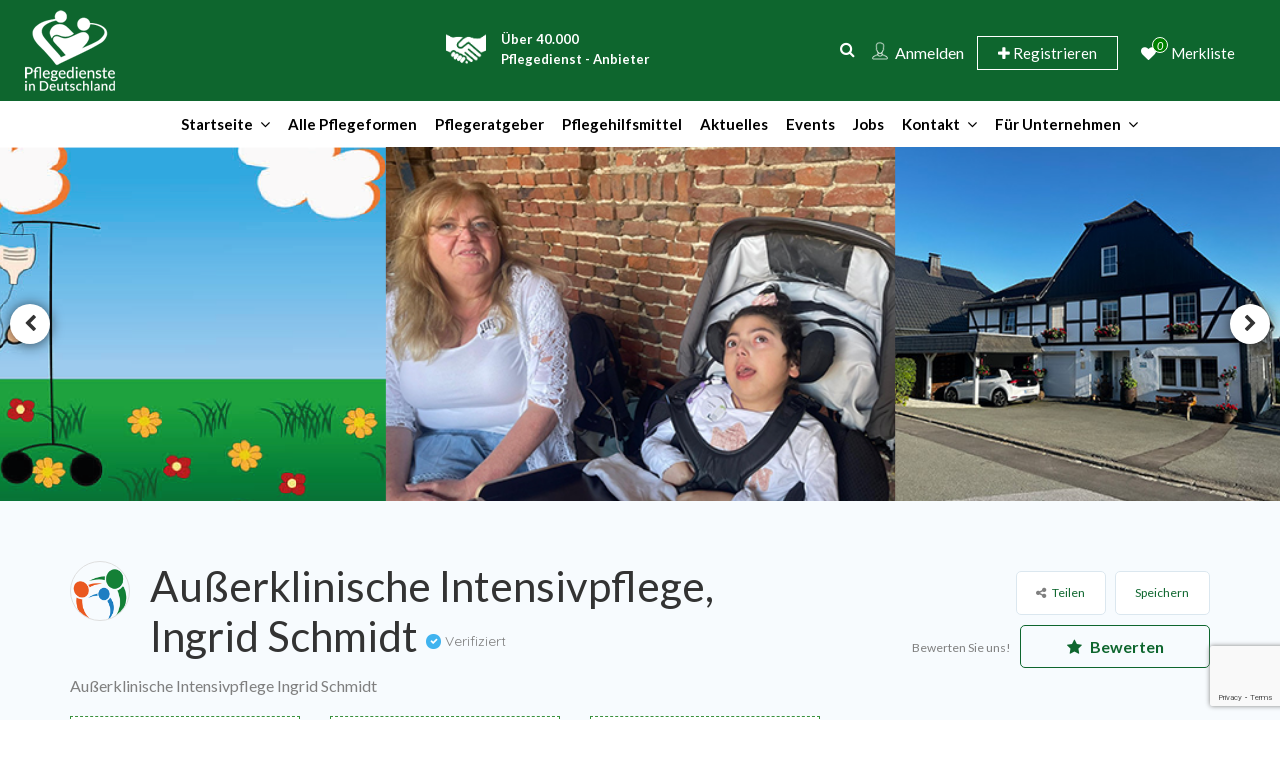

--- FILE ---
content_type: text/html; charset=UTF-8
request_url: https://pflegedienste-in-deutschland.de/unternehmen/ausserklinische-intensivpflege-ingrid-schmidt-warstein-hirschberg/
body_size: 57061
content:

<!DOCTYPE html>
<!--[if IE 7 ]>    <html class="ie7"> <![endif]-->
<!--[if IE 8 ]>    <html class="ie8"> <![endif]-->

    <html lang="de-DE">
        <head>
            <meta charset="UTF-8">
            <!-- Mobile Meta -->
            <meta name="viewport" content="width=device-width, initial-scale=1">
            <meta http-equiv="Content-Type" content="text/html;charset=utf-8">		
            <META HTTP-EQUIV="CACHE-CONTROL" CONTENT="NO-CACHE" />

            <link rel="shortcut icon" href="https://pflegedienste-in-deutschland.de/wp-content/uploads/2017/04/pflegedienste-in-deutschland-favicon-neu-144.png"/>	
            <title>Außerklinische Intensivpflege,Warstein - Pflegedienste in Deutschland</title>
                        <script>
                            /* You can add more configuration options to webfontloader by previously defining the WebFontConfig with your options */
                            if ( typeof WebFontConfig === "undefined" ) {
                                WebFontConfig = new Object();
                            }
                            WebFontConfig['google'] = {families: ['Lato:100,300,400,700,900,100italic,300italic,400italic,700italic,900italic&subset=latin']};

                            (function() {
                                var wf = document.createElement( 'script' );
                                wf.src = 'https://ajax.googleapis.com/ajax/libs/webfont/1.5.3/webfont.js';
                                wf.type = 'text/javascript';
                                wf.async = 'true';
                                var s = document.getElementsByTagName( 'script' )[0];
                                s.parentNode.insertBefore( wf, s );
                            })();
                        </script>
                        
<!-- This site is optimized with the Yoast SEO plugin v13.4 - https://yoast.com/wordpress/plugins/seo/ -->
<meta name="description" content="Außerklinische Intensivpflege Ingrid Schmidt: Spezialisierter Pflegedienst in NRW für pflegebedürftige Kinder. Seit 2017 bieten wir liebevolle und kompetente Pflege in unserem Hauptstandort ist Hirschberg bei Warstein."/>
<meta name="robots" content="max-snippet:-1, max-image-preview:large, max-video-preview:-1"/>
<link rel="canonical" href="https://pflegedienste-in-deutschland.de/unternehmen/ausserklinische-intensivpflege-ingrid-schmidt-warstein-hirschberg/" />
<meta property="og:locale" content="de_DE" />
<meta property="og:type" content="article" />
<meta property="og:title" content="Außerklinische Intensivpflege,Warstein - Pflegedienste in Deutschland" />
<meta property="og:description" content="Außerklinische Intensivpflege Ingrid Schmidt: Spezialisierter Pflegedienst in NRW für pflegebedürftige Kinder. Seit 2017 bieten wir liebevolle und kompetente Pflege in unserem Hauptstandort ist Hirschberg bei Warstein." />
<meta property="og:url" content="https://pflegedienste-in-deutschland.de/unternehmen/ausserklinische-intensivpflege-ingrid-schmidt-warstein-hirschberg/" />
<meta property="og:site_name" content="Pflegedienste in Deutschland" />
<meta property="og:image" content="https://pflegedienste-in-deutschland.de/wp-content/uploads/2023/11/Titelbil_.Außerklinische.Intensivpflege.png" />
<meta property="og:image:secure_url" content="https://pflegedienste-in-deutschland.de/wp-content/uploads/2023/11/Titelbil_.Außerklinische.Intensivpflege.png" />
<meta property="og:image:width" content="479" />
<meta property="og:image:height" content="349" />
<meta name="twitter:card" content="summary_large_image" />
<meta name="twitter:description" content="Außerklinische Intensivpflege Ingrid Schmidt: Spezialisierter Pflegedienst in NRW für pflegebedürftige Kinder. Seit 2017 bieten wir liebevolle und kompetente Pflege in unserem Hauptstandort ist Hirschberg bei Warstein." />
<meta name="twitter:title" content="Außerklinische Intensivpflege,Warstein - Pflegedienste in Deutschland" />
<meta name="twitter:image" content="https://pflegedienste-in-deutschland.de/wp-content/uploads/2023/11/Titelbil_.Außerklinische.Intensivpflege.png" />
<script type='application/ld+json' class='yoast-schema-graph yoast-schema-graph--main'>{"@context":"https://schema.org","@graph":[{"@type":"WebSite","@id":"https://pflegedienste-in-deutschland.de/#website","url":"https://pflegedienste-in-deutschland.de/","name":"Pflegedienste in Deutschland","inLanguage":"de-DE","description":"Deutschlands gro\u00dfes Pflegeportal","potentialAction":[{"@type":"SearchAction","target":"https://pflegedienste-in-deutschland.de/?s={search_term_string}","query-input":"required name=search_term_string"}]},{"@type":"ImageObject","@id":"https://pflegedienste-in-deutschland.de/unternehmen/ausserklinische-intensivpflege-ingrid-schmidt-warstein-hirschberg/#primaryimage","inLanguage":"de-DE","url":"https://pflegedienste-in-deutschland.de/wp-content/uploads/2023/11/Titelbil_.Au\u00dferklinische.Intensivpflege.png","width":479,"height":349},{"@type":"WebPage","@id":"https://pflegedienste-in-deutschland.de/unternehmen/ausserklinische-intensivpflege-ingrid-schmidt-warstein-hirschberg/#webpage","url":"https://pflegedienste-in-deutschland.de/unternehmen/ausserklinische-intensivpflege-ingrid-schmidt-warstein-hirschberg/","name":"Au\u00dferklinische Intensivpflege,Warstein - Pflegedienste in Deutschland","isPartOf":{"@id":"https://pflegedienste-in-deutschland.de/#website"},"inLanguage":"de-DE","primaryImageOfPage":{"@id":"https://pflegedienste-in-deutschland.de/unternehmen/ausserklinische-intensivpflege-ingrid-schmidt-warstein-hirschberg/#primaryimage"},"datePublished":"2023-11-23T12:34:25+00:00","dateModified":"2025-04-11T17:40:10+00:00","description":"Au\u00dferklinische Intensivpflege Ingrid Schmidt: Spezialisierter Pflegedienst in NRW f\u00fcr pflegebed\u00fcrftige Kinder. Seit 2017 bieten wir liebevolle und kompetente Pflege in unserem Hauptstandort ist Hirschberg bei Warstein.","potentialAction":[{"@type":"ReadAction","target":["https://pflegedienste-in-deutschland.de/unternehmen/ausserklinische-intensivpflege-ingrid-schmidt-warstein-hirschberg/"]}]}]}</script>
<!-- / Yoast SEO plugin. -->

<link rel='dns-prefetch' href='//cdnjs.cloudflare.com' />
<link rel='dns-prefetch' href='//www.google.com' />
<link rel='dns-prefetch' href='//maps.googleapis.com' />
<link rel='dns-prefetch' href='//html5shim.googlecode.com' />
<link rel='dns-prefetch' href='//code.jquery.com' />
<link rel='dns-prefetch' href='//s.w.org' />
<link rel="alternate" type="application/rss+xml" title="Pflegedienste in Deutschland &raquo; Feed" href="https://pflegedienste-in-deutschland.de/feed/" />
<link rel="alternate" type="application/rss+xml" title="Pflegedienste in Deutschland &raquo; Kommentar-Feed" href="https://pflegedienste-in-deutschland.de/comments/feed/" />
		<script type="text/javascript">
			window._wpemojiSettings = {"baseUrl":"https:\/\/s.w.org\/images\/core\/emoji\/12.0.0-1\/72x72\/","ext":".png","svgUrl":"https:\/\/s.w.org\/images\/core\/emoji\/12.0.0-1\/svg\/","svgExt":".svg","source":{"concatemoji":"https:\/\/pflegedienste-in-deutschland.de\/wp-includes\/js\/wp-emoji-release.min.js"}};
			!function(e,a,t){var r,n,o,i,p=a.createElement("canvas"),s=p.getContext&&p.getContext("2d");function c(e,t){var a=String.fromCharCode;s.clearRect(0,0,p.width,p.height),s.fillText(a.apply(this,e),0,0);var r=p.toDataURL();return s.clearRect(0,0,p.width,p.height),s.fillText(a.apply(this,t),0,0),r===p.toDataURL()}function l(e){if(!s||!s.fillText)return!1;switch(s.textBaseline="top",s.font="600 32px Arial",e){case"flag":return!c([127987,65039,8205,9895,65039],[127987,65039,8203,9895,65039])&&(!c([55356,56826,55356,56819],[55356,56826,8203,55356,56819])&&!c([55356,57332,56128,56423,56128,56418,56128,56421,56128,56430,56128,56423,56128,56447],[55356,57332,8203,56128,56423,8203,56128,56418,8203,56128,56421,8203,56128,56430,8203,56128,56423,8203,56128,56447]));case"emoji":return!c([55357,56424,55356,57342,8205,55358,56605,8205,55357,56424,55356,57340],[55357,56424,55356,57342,8203,55358,56605,8203,55357,56424,55356,57340])}return!1}function d(e){var t=a.createElement("script");t.src=e,t.defer=t.type="text/javascript",a.getElementsByTagName("head")[0].appendChild(t)}for(i=Array("flag","emoji"),t.supports={everything:!0,everythingExceptFlag:!0},o=0;o<i.length;o++)t.supports[i[o]]=l(i[o]),t.supports.everything=t.supports.everything&&t.supports[i[o]],"flag"!==i[o]&&(t.supports.everythingExceptFlag=t.supports.everythingExceptFlag&&t.supports[i[o]]);t.supports.everythingExceptFlag=t.supports.everythingExceptFlag&&!t.supports.flag,t.DOMReady=!1,t.readyCallback=function(){t.DOMReady=!0},t.supports.everything||(n=function(){t.readyCallback()},a.addEventListener?(a.addEventListener("DOMContentLoaded",n,!1),e.addEventListener("load",n,!1)):(e.attachEvent("onload",n),a.attachEvent("onreadystatechange",function(){"complete"===a.readyState&&t.readyCallback()})),(r=t.source||{}).concatemoji?d(r.concatemoji):r.wpemoji&&r.twemoji&&(d(r.twemoji),d(r.wpemoji)))}(window,document,window._wpemojiSettings);
		</script>
		<style type="text/css">
img.wp-smiley,
img.emoji {
	display: inline !important;
	border: none !important;
	box-shadow: none !important;
	height: 1em !important;
	width: 1em !important;
	margin: 0 .07em !important;
	vertical-align: -0.1em !important;
	background: none !important;
	padding: 0 !important;
}
</style>
	<link rel='stylesheet' id='dashicons-css'  href='https://pflegedienste-in-deutschland.de/wp-includes/css/dashicons.min.css' type='text/css' media='all' />
<link rel='stylesheet' id='menu-icons-extra-css'  href='https://pflegedienste-in-deutschland.de/wp-content/plugins/menu-icons/css/extra.min.css' type='text/css' media='all' />
<link rel='stylesheet' id='wp-block-library-css'  href='https://pflegedienste-in-deutschland.de/wp-includes/css/dist/block-library/style.min.css' type='text/css' media='all' />
<link rel='stylesheet' id='contact-form-7-css'  href='https://pflegedienste-in-deutschland.de/wp-content/plugins/contact-form-7/includes/css/styles.css' type='text/css' media='all' />
<style id='contact-form-7-inline-css' type='text/css'>
.wpcf7 .wpcf7-recaptcha iframe {margin-bottom: 0;}.wpcf7 .wpcf7-recaptcha[data-align="center"] > div {margin: 0 auto;}.wpcf7 .wpcf7-recaptcha[data-align="right"] > div {margin: 0 0 0 auto;}
</style>
<link rel='stylesheet' id='image-hover-effects-css-css'  href='https://pflegedienste-in-deutschland.de/wp-content/plugins/mega-addons-for-visual-composer/css/ihover.css' type='text/css' media='all' />
<link rel='stylesheet' id='style-css-css'  href='https://pflegedienste-in-deutschland.de/wp-content/plugins/mega-addons-for-visual-composer/css/style.css' type='text/css' media='all' />
<link rel='stylesheet' id='font-awesome-latest-css'  href='https://pflegedienste-in-deutschland.de/wp-content/plugins/mega-addons-for-visual-composer/css/font-awesome/css/font-awesome.css' type='text/css' media='all' />
<link rel='stylesheet' id='pid-frontend-form-styles-css'  href='https://pflegedienste-in-deutschland.de/wp-content/plugins/pid-pflegehilfsmittel-form/includes/css/frontend-form-styles.css' type='text/css' media='all' />
<link rel='stylesheet' id='jquery-ui-css-css'  href='https://code.jquery.com/ui/1.12.1/themes/base/jquery-ui.css' type='text/css' media='all' />
<link rel='stylesheet' id='pid-custom-autocomplete-css-css'  href='https://pflegedienste-in-deutschland.de/wp-content/plugins/pid-pflegehilfsmittel-form/includes/css/custom-autocomplete.css' type='text/css' media='all' />
<link rel='stylesheet' id='wpa-style-css'  href='https://pflegedienste-in-deutschland.de/wp-content/plugins/wp-accessibility/css/wpa-style.css' type='text/css' media='all' />
<link rel='stylesheet' id='wpcf-slick-css'  href='https://pflegedienste-in-deutschland.de/wp-content/plugins/wp-carousel-free/public/css/slick.min.css' type='text/css' media='all' />
<link rel='stylesheet' id='wp-carousel-free-fontawesome-css'  href='https://pflegedienste-in-deutschland.de/wp-content/plugins/wp-carousel-free/public/css/font-awesome.min.css' type='text/css' media='all' />
<link rel='stylesheet' id='wp-carousel-free-css'  href='https://pflegedienste-in-deutschland.de/wp-content/plugins/wp-carousel-free/public/css/wp-carousel-free-public.min.css' type='text/css' media='all' />
<link rel='stylesheet' id='animate-css'  href='https://pflegedienste-in-deutschland.de/wp-content/plugins/wp-quiz/assets/frontend/css/animate.css' type='text/css' media='all' />
<link rel='stylesheet' id='wp-quiz-css'  href='https://pflegedienste-in-deutschland.de/wp-content/plugins/wp-quiz/assets/frontend/css/wp-quiz.css' type='text/css' media='all' />
<link rel='stylesheet' id='listingpr-parent-style-css'  href='https://pflegedienste-in-deutschland.de/wp-content/themes/listingpro/style.css' type='text/css' media='all' />
<link rel='stylesheet' id='listingpr-parent-style-icons-css'  href='https://cdnjs.cloudflare.com/ajax/libs/font-awesome/5.9.0/css/all.min.css' type='text/css' media='all' />
<link rel='stylesheet' id='listingpr-owl-css-css'  href='https://cdnjs.cloudflare.com/ajax/libs/OwlCarousel2/2.3.4/assets/owl.carousel.min.css' type='text/css' media='all' />
<link rel='stylesheet' id='bootstrap-css'  href='https://pflegedienste-in-deutschland.de/wp-content/themes/listingpro/assets/lib/bootstrap/css/bootstrap.min.css' type='text/css' media='all' />
<link rel='stylesheet' id='Magnific-Popup-css'  href='https://pflegedienste-in-deutschland.de/wp-content/themes/listingpro/assets/lib/Magnific-Popup-master/magnific-popup.css' type='text/css' media='all' />
<link rel='stylesheet' id='popup-component-css'  href='https://pflegedienste-in-deutschland.de/wp-content/themes/listingpro/assets/lib/popup/css/component.css' type='text/css' media='all' />
<link rel='stylesheet' id='Font-awesome-css'  href='https://pflegedienste-in-deutschland.de/wp-content/themes/listingpro/assets/lib/font-awesome/css/font-awesome.min.css' type='text/css' media='all' />
<link rel='stylesheet' id='Mmenu-css'  href='https://pflegedienste-in-deutschland.de/wp-content/themes/listingpro/assets/lib/jquerym.menu/css/jquery.mmenu.all.css' type='text/css' media='all' />
<link rel='stylesheet' id='MapBox-css'  href='https://pflegedienste-in-deutschland.de/wp-content/themes/listingpro/assets/css/mapbox.css' type='text/css' media='all' />
<link rel='stylesheet' id='Chosen-css'  href='https://pflegedienste-in-deutschland.de/wp-content/themes/listingpro/assets/lib/chosen/chosen.css' type='text/css' media='all' />
<link rel='stylesheet' id='bootstrap-datetimepicker-css-css'  href='https://pflegedienste-in-deutschland.de/wp-content/themes/listingpro/assets/css/bootstrap-datetimepicker.min.css' type='text/css' media='all' />
<link rel='stylesheet' id='Slick-css-css'  href='https://pflegedienste-in-deutschland.de/wp-content/themes/listingpro/assets/lib/slick/slick.css' type='text/css' media='all' />
<link rel='stylesheet' id='Slick-theme-css'  href='https://pflegedienste-in-deutschland.de/wp-content/themes/listingpro/assets/lib/slick/slick-theme.css' type='text/css' media='all' />
<link rel='stylesheet' id='css-prettyphoto-css'  href='https://pflegedienste-in-deutschland.de/wp-content/themes/listingpro/assets/css/prettyphoto.css' type='text/css' media='all' />
<link rel='stylesheet' id='jquery-ui-css'  href='https://pflegedienste-in-deutschland.de/wp-content/themes/listingpro/assets/css/jquery-ui.css' type='text/css' media='all' />
<link rel='stylesheet' id='icon8-css'  href='https://pflegedienste-in-deutschland.de/wp-content/themes/listingpro/assets/lib/icon8/styles.min.css' type='text/css' media='all' />
<link rel='stylesheet' id='Color-css'  href='https://pflegedienste-in-deutschland.de/wp-content/themes/listingpro/assets/css/colors.css' type='text/css' media='all' />
<link rel='stylesheet' id='custom-font-css'  href='https://pflegedienste-in-deutschland.de/wp-content/themes/listingpro/assets/css/font.css' type='text/css' media='all' />
<link rel='stylesheet' id='Main-css'  href='https://pflegedienste-in-deutschland.de/wp-content/themes/listingpro/assets/css/main.css' type='text/css' media='all' />
<link rel='stylesheet' id='Responsive-css'  href='https://pflegedienste-in-deutschland.de/wp-content/themes/listingpro/assets/css/responsive.css' type='text/css' media='all' />
<link rel='stylesheet' id='select2-css'  href='https://pflegedienste-in-deutschland.de/wp-content/themes/listingpro/assets/css/select2.css' type='text/css' media='all' />
<link rel='stylesheet' id='dynamiclocation-css'  href='https://pflegedienste-in-deutschland.de/wp-content/themes/listingpro/assets/css/city-autocomplete.css' type='text/css' media='all' />
<link rel='stylesheet' id='lp-body-overlay-css'  href='https://pflegedienste-in-deutschland.de/wp-content/themes/listingpro/assets/css/common.loading.css' type='text/css' media='all' />
<link rel='stylesheet' id='bootstrapslider-css'  href='https://pflegedienste-in-deutschland.de/wp-content/themes/listingpro/assets/lib/bootstrap/css/bootstrap-slider.css' type='text/css' media='all' />
<link rel='stylesheet' id='mourisjs-css'  href='https://pflegedienste-in-deutschland.de/wp-content/themes/listingpro/assets/css/morris.css' type='text/css' media='all' />
<link rel='stylesheet' id='listingpro-css'  href='https://pflegedienste-in-deutschland.de/wp-content/themes/listingpro-child/style.css' type='text/css' media='all' />
<link rel='stylesheet' id='version2-countdown-css'  href='https://pflegedienste-in-deutschland.de/wp-content/themes/listingpro/assets/lib/countdown/flipclock.css' type='text/css' media='all' />
<link rel='stylesheet' id='version2-styles-css'  href='https://pflegedienste-in-deutschland.de/wp-content/themes/listingpro/assets/css/main-new.css' type='text/css' media='all' />
<link rel='stylesheet' id='version2-colors-css'  href='https://pflegedienste-in-deutschland.de/wp-content/themes/listingpro/assets/css/colors-new.css' type='text/css' media='all' />
<link rel='stylesheet' id='borlabs-cookie-css'  href='https://pflegedienste-in-deutschland.de/wp-content/cache/borlabs-cookie/borlabs-cookie_1_de.css' type='text/css' media='all' />
<link rel='stylesheet' id='js_composer_front-css'  href='https://pflegedienste-in-deutschland.de/wp-content/plugins/js_composer/assets/css/js_composer.min.css' type='text/css' media='all' />
<link rel='stylesheet' id='LP_dynamic_php_css-css'  href='https://pflegedienste-in-deutschland.de/wp-content/themes/listingpro/assets/css/dynamic-css.php' type='text/css' media='all' />
<script type="text/javascript">
            window._nslDOMReady = (function () {
                const executedCallbacks = new Set();
            
                return function (callback) {
                    /**
                    * Third parties might dispatch DOMContentLoaded events, so we need to ensure that we only run our callback once!
                    */
                    if (executedCallbacks.has(callback)) return;
            
                    const wrappedCallback = function () {
                        if (executedCallbacks.has(callback)) return;
                        executedCallbacks.add(callback);
                        callback();
                    };
            
                    if (document.readyState === "complete" || document.readyState === "interactive") {
                        wrappedCallback();
                    } else {
                        document.addEventListener("DOMContentLoaded", wrappedCallback);
                    }
                };
            })();
        </script><script type='text/javascript' src='https://pflegedienste-in-deutschland.de/wp-includes/js/jquery/jquery.js'></script>
<script type='text/javascript' src='https://pflegedienste-in-deutschland.de/wp-includes/js/jquery/jquery-migrate.min.js'></script>
<script type='text/javascript'>
/* <![CDATA[ */
var ajax_search_term_object = {"ajaxurl":"https:\/\/pflegedienste-in-deutschland.de\/wp-admin\/admin-ajax.php"};
/* ]]> */
</script>
<script type='text/javascript' src='https://pflegedienste-in-deutschland.de/wp-content/themes/listingpro/assets/js/search-ajax.js'></script>
<script type='text/javascript'>
/* <![CDATA[ */
var single_ajax_object = {"ajaxurl":"https:\/\/pflegedienste-in-deutschland.de\/wp-admin\/admin-ajax.php"};
/* ]]> */
</script>
<script type='text/javascript' src='https://pflegedienste-in-deutschland.de/wp-content/themes/listingpro-child/assets/js/single-ajax.js'></script>
<script type='text/javascript' src='https://cdnjs.cloudflare.com/ajax/libs/jquery-cookie/1.4.1/jquery.cookie.min.js'></script>
<script type='text/javascript'>
/* <![CDATA[ */
var ajax_listingpro_submit_object = {"ajaxurl":"https:\/\/pflegedienste-in-deutschland.de\/wp-admin\/admin-ajax.php","sepa_mandat_url":"https:\/\/pflegedienste-in-deutschland.de\/sepa-mandat-uebermittlung\/"};
/* ]]> */
</script>
<script type='text/javascript' src='https://pflegedienste-in-deutschland.de/wp-content/themes/listingpro-child/assets/js/submit-listing.js'></script>
<script type='text/javascript'>
/* <![CDATA[ */
var needlogin_object = {"ajaxurl":"https:\/\/pflegedienste-in-deutschland.de\/wp-admin\/admin-ajax.php"};
/* ]]> */
</script>
<script type='text/javascript' src='https://pflegedienste-in-deutschland.de/wp-content/themes/listingpro/assets/js/needlogin-ajax.js'></script>
<script type='text/javascript'>
/* <![CDATA[ */
var ajax_login_object = {"ajaxurl":"https:\/\/pflegedienste-in-deutschland.de\/wp-admin\/admin-ajax.php","redirecturl":"https:\/\/pflegedienste-in-deutschland.de\/unternehmen\/ausserklinische-intensivpflege-ingrid-schmidt-warstein-hirschberg\/","loadingmessage":"<span class=\"alert alert-info\">Bitte warten...<i class=\"fa fa-spinner fa-spin\"><\/i><\/span>"};
/* ]]> */
</script>
<script type='text/javascript' src='https://pflegedienste-in-deutschland.de/wp-content/themes/listingpro/assets/js/login.js'></script>
<script type='text/javascript'>
/* <![CDATA[ */
var ajax_approvereview_object = {"ajaxurl":"https:\/\/pflegedienste-in-deutschland.de\/wp-admin\/admin-ajax.php"};
/* ]]> */
</script>
<script type='text/javascript' src='https://pflegedienste-in-deutschland.de/wp-content/themes/listingpro/assets/js/approve-review.js'></script>
<script type='text/javascript'>
/* <![CDATA[ */
var listingpro_home_map_object = {"ajaxurl":"https:\/\/pflegedienste-in-deutschland.de\/wp-admin\/admin-ajax.php"};
/* ]]> */
</script>
<script type='text/javascript' src='https://pflegedienste-in-deutschland.de/wp-content/themes/listingpro/assets/js/home-map.js'></script>
<script type='text/javascript' src='https://pflegedienste-in-deutschland.de/wp-content/themes/listingpro/assets/js/checkout.js'></script>
<script type='text/javascript' src='https://pflegedienste-in-deutschland.de/wp-content/plugins/wp-yandex-metrika/assets/YmEc.min.js'></script>
<script type='text/javascript'>
window.tmpwpym={datalayername:'dataLayer',counters:JSON.parse('[{"number":"98012615","webvisor":"1"}]'),targets:JSON.parse('[]')};
</script>
<script type='text/javascript' src='https://pflegedienste-in-deutschland.de/wp-content/plugins/wp-yandex-metrika/assets/frontend.min.js'></script>
<script type='text/javascript' src='https://pflegedienste-in-deutschland.de/wp-content/plugins/listingpro-plugin/assets/js/main.js'></script>
<script type='text/javascript' src='https://pflegedienste-in-deutschland.de/wp-includes/js/jquery/ui/core.min.js'></script>
<script type='text/javascript' src='https://pflegedienste-in-deutschland.de/wp-content/plugins/mega-addons-for-visual-composer/js/script.js'></script>
<script type='text/javascript' src='https://cdnjs.cloudflare.com/ajax/libs/OwlCarousel2/2.3.4/owl.carousel.min.js'></script>
<script type='text/javascript'>
/* <![CDATA[ */
var ajax_review_object = {"ajaxurl":"https:\/\/pflegedienste-in-deutschland.de\/wp-admin\/admin-ajax.php"};
/* ]]> */
</script>
<script type='text/javascript' src='https://pflegedienste-in-deutschland.de/wp-content/themes/listingpro/assets/js/review-submit.js'></script>
<script type='text/javascript' src='https://maps.googleapis.com/maps/api/js?key=AIzaSyAPmWeCMZ4vk4tnddN4vPh_yuud_Zz5HeM&#038;libraries=places&#038;language=de'></script>
<script type='text/javascript' src='https://pflegedienste-in-deutschland.de/wp-content/themes/listingpro/assets/js/raphael-min.js'></script>
<script type='text/javascript' src='https://pflegedienste-in-deutschland.de/wp-content/themes/listingpro/assets/js/morris.js'></script>
<script type='text/javascript'>
/* <![CDATA[ */
var ajax_term_object = {"ajaxurl":"https:\/\/pflegedienste-in-deutschland.de\/wp-admin\/admin-ajax.php"};
/* ]]> */
</script>
<script type='text/javascript' src='https://pflegedienste-in-deutschland.de/wp-content/plugins/listingpro-plugin/assets/js/child-term.js'></script>
<script type='text/javascript' src='https://www.google.com/recaptcha/api.js?render=6LdRmeErAAAAAIeNvE1gQ373COmQGbD4E8nNp0Vb'></script>
<script type='text/javascript'>
/* <![CDATA[ */
var borlabsCookiePrioritized = {"domain":"pflegedienste-in-deutschland.de","path":"\/","version":"1","bots":"1","optInJS":{"marketing":{"google-tag-manager":"[base64]","google-analytics-vier":"PHNjcmlwdD4NCndpbmRvdy5kYXRhTGF5ZXIgPSB3aW5kb3cuZGF0YUxheWVyIHx8IFtdOw0Kd2luZG93LmRhdGFMYXllci5wdXNoKHsNCmV2ZW50OiAnYm9ybGFic0Nvb2tpZU9wdEluR29vZ2xlQW5hbHl0aWNzJywNCn0pOw0KPC9zY3JpcHQ+"}}};
/* ]]> */
</script>
<script type='text/javascript' src='https://pflegedienste-in-deutschland.de/wp-content/plugins/borlabs-cookie/assets/javascript/borlabs-cookie-prioritize.min.js'></script>
<link rel='https://api.w.org/' href='https://pflegedienste-in-deutschland.de/wp-json/' />
<link rel="EditURI" type="application/rsd+xml" title="RSD" href="https://pflegedienste-in-deutschland.de/xmlrpc.php?rsd" />
<link rel="wlwmanifest" type="application/wlwmanifest+xml" href="https://pflegedienste-in-deutschland.de/wp-includes/wlwmanifest.xml" /> 

<link rel='shortlink' href='https://pflegedienste-in-deutschland.de/?p=39881' />
<link rel="alternate" type="application/json+oembed" href="https://pflegedienste-in-deutschland.de/wp-json/oembed/1.0/embed?url=https%3A%2F%2Fpflegedienste-in-deutschland.de%2Funternehmen%2Fausserklinische-intensivpflege-ingrid-schmidt-warstein-hirschberg%2F" />
<link rel="alternate" type="text/xml+oembed" href="https://pflegedienste-in-deutschland.de/wp-json/oembed/1.0/embed?url=https%3A%2F%2Fpflegedienste-in-deutschland.de%2Funternehmen%2Fausserklinische-intensivpflege-ingrid-schmidt-warstein-hirschberg%2F&#038;format=xml" />
<!-- Leadinfo tracking code -->
<script>
(function(l,e,a,d,i,n,f,o){if(!l[i]){l.GlobalLeadinfoNamespace=l.GlobalLeadinfoNamespace||[];
l.GlobalLeadinfoNamespace.push(i);l[i]=function(){(l[i].q=l[i].q||[]).push(arguments)};l[i].t=l[i].t||n;
l[i].q=l[i].q||[];o=e.createElement(a);f=e.getElementsByTagName(a)[0];o.async=1;o.src=d;f.parentNode.insertBefore(o,f);}
}(window,document,'script','https://cdn.leadinfo.eu/ping.js','leadinfo','LI-66A54D768CFD2'));
</script><meta name="verification" content="f612c7d25f5690ad41496fcfdbf8d1" />    <script type="text/javascript">
        window.ajax_search_term_object = window.ajax_search_term_object || {};
        ajax_search_term_object.ajaxurl = 'https://pflegedienste-in-deutschland.de/wp-admin/admin-ajax.php';
        ajax_search_term_object.register_private_user_nonce = '998dbeda63';
    </script>
    <meta name="generator" content="Powered by WPBakery Page Builder - drag and drop page builder for WordPress."/>
<style class="wpcode-css-snippet">form#wpforms-form-40138 button.wpforms-page-button {
    visibility: hidden;
}


</style>        <!-- Yandex.Metrica counter -->
        <script type="text/javascript">
            (function (m, e, t, r, i, k, a) {
                m[i] = m[i] || function () {
                    (m[i].a = m[i].a || []).push(arguments)
                };
                m[i].l = 1 * new Date();
                k = e.createElement(t), a = e.getElementsByTagName(t)[0], k.async = 1, k.src = r, a.parentNode.insertBefore(k, a)
            })

            (window, document, "script", "https://mc.yandex.ru/metrika/tag.js", "ym");

            ym("98012615", "init", {
                clickmap: true,
                trackLinks: true,
                accurateTrackBounce: true,
                webvisor: true,
                ecommerce: "dataLayer",
                params: {
                    __ym: {
                        "ymCmsPlugin": {
                            "cms": "wordpress",
                            "cmsVersion":"5.3",
                            "pluginVersion": "1.2.2",
                            "ymCmsRip": "1376549066"
                        }
                    }
                }
            });
        </script>
        <!-- /Yandex.Metrica counter -->
            <script type="text/javascript">
        jQuery(document).ready(function(){

});    </script>
    		<style type="text/css" id="wp-custom-css">
			.review {
    display: none;}

.page-id-5322 .page-heading.listing-page {
    background-image: url('https://www.pflegedienste-in-deutschland.de/wp-content/themes/listingpro/assets/images/submitbanner.jpg') !important;}

.lp-grid-box-left.pull-left>ul>li
{
	padding:0px;}

.pdid__jobtxt {
	width: 680px !important;}

.pdid__jobimg{
	width: 680px !important;}

.blog-single-page {
	height: 500px !important;}

.lp-grid-box-left.pull-left ul li:first-child {
    float: right;}

footer.footer-style8 {
    position: relative;
    z-index: 15;}

.lp-archive-banner {
    position: relative;
    z-index: 15;
}.jFiler-input-text h3 {
    font-size: 16px !important;}

#menu-main-2 .lp-menu ul li.menu-item-has-children::after {
    color: #000 !important;}

.vrcontainer {
  position: relative;
  overflow: hidden;
  width: 100%;
  padding-top: 56.25%;}

.responsive_vriframe {
  position: absolute;
  top: 0;
  left: 0;
  bottom: 0;
  right: 0;
  width: 100%;
  height: 100%;}

/* JOBANZEIGE */
.pdd__jobanzeige-contact-container div {
	max-width: 710px !important;}

.pdd__jobanzeige-txt ul {
	max-width: 679px !important;
	hyphens: auto; 
	text-align: justify;}

.pdd__jobanzeige-txt h1, .pdd__jobanzeige-txt h2, .pdd__jobanzeige-txt h3,
.pdd__jobanzeige-txt h4,
.pdd__jobanzeige-txt h5,
.pdd__jobanzeige-txt h6, 
.pdd__jobanzeige-txt p {
	width: 680px !important;}

.pdd__jobanzeige-contact h3, 
.pdd__jobanzeige-contact p,
.pdd__jobanzeige-contact a{
	color: #fff !important;}

.pdd__jobanzeige-contact i {
	text-align: center !important;
	width: 29px;}

.pdd__jobanzeige-contact a:hover {
	color: #d2d2d2 !important;}

.pdd__jobanzeige-contact {
	background-color: #39913e !important;
	border-radius: 10px;
	padding-bottom: 4%;}

@media only screen and (max-width: 650px){
	
	.pdd__jobanzeige-txt h1,  .pdd__jobanzeige-txt h2,    .pdd__jobanzeige-txt h3,
	.pdd__jobanzeige-txt h4,
	.pdd__jobanzeige-txt h5,
	.pdd__jobanzeige-txt h6, 
	.pdd__jobanzeige-txt p {
		width: 100% !important;}
	
	.pdd__jobanzeige-container-left, 
.pdd__jobanzeige-container-right {
	width: 100% !important;
	margin-left: -10px;
	padding-right: 7% !important;}
	
	.container-jobs .row-single-job .single-job-main {
		margin-bottom: 5% !important;}
	
	.container-jobs .job_city, .container-jobs .job-type, .container-jobs .job_post_before_days {
		padding-top: 25px !important;
		padding-bottom: 25px !important;}
	
	.container-jobs .cust-btn {
		position: relative;
		margin-top: 25px;
		width: 100% !important;	}
	
}

.pdd__jobanzeige-img img {
	position: relative;
	top: -16px;
	left: -31px;
	width: 740px !important;
	margin: auto !important;
	border-top-left-radius: 5px;
	border-top-right-radius: 5px;}

.pdd__jobanzeige-txt p {
	hyphens: auto; 
	text-align: justify;}

.pdd__jobanzeige-logo {
	position: relative !important;
	top: 29px !important;
	left: 150px !important;
	width: 156px !important;}

.pdd__jobanzeige-container-left, 
.pdd__jobanzeige-container-right {
	width: 355px !important;}

.alljobs-form {
	margin-bottom: 25px !important;}

.container-jobs .row-single-job .single-job-main a {
	position: relative !important;
	width: 275px !important;
	margin-left: -75px !important;
	margin-right: -80px !important;
	clip-path: polygon(25% 0%, 70% 0%, 70% 100%, 25% 100%) !important;}

.pd__gutscheintel p, .pd__gutscheinangebot p {
	position: relative;
	top: -10px;
	color: #0e662e;
	font-weight: 700;
	font-size: 28px !important;}

.pd__gutscheintel a {
	position: relative;
	top: 8px;
	background: linear-gradient(180deg, rgba(64,132,87,1) 0%, rgba(76,157,85,1) 100%);
	color: #fff;
	padding: 12px 35px 12px 25px;
	font-size: 24px;
	font-weight: 700;
	border-radius: 25px 0px 0px 25px;}

.pd__gutscheinangebot a {
	position: relative;
	top: 8px;
	background: linear-gradient(180deg, rgba(64,132,87,1) 0%, rgba(76,157,85,1) 100%);
	color: #fff;
	padding: 12px 35px 12px 25px;
	font-size: 24px;
	font-weight: 700;
	border-radius: 0px 25px 25px 0px;}

.pd__gutscheintel a:hover, .pd__gutscheinangebot a:hover {
	background: linear-gradient(180deg, rgba(56,113,76,1) 0%, rgba(62,125,69,1) 100%);}

.pd__gutscheinpackete-preis p {
	background: linear-gradient(180deg, rgba(64,132,87,1) 0%, rgba(76,157,85,1) 100%);
	color: #fff;
	padding: 12px 35px 12px 25px;
	font-size: 24px;
	font-weight: 700;
	border-radius: 0px 25px 25px 0px;}

.pd__gutscheinpackete-txt {
	padding-left: 11%;
	padding-right: 11%;}

.pd__gutscheinpackete-einstieg p {
	background: linear-gradient(180deg, rgba(64,132,87,1) 0%, rgba(76,157,85,1) 100%);
	color: #fff;
	padding: 12px 35px 12px 25px;
	font-size: 15px;
	line-height: 17px;
	width: 50%;
	border-radius: 0px 25px 25px 0px;}

.wbb_header h1 {font-size:40px !important;}

.vc_tta-title-text {color: #018001 !important;}

.wbb_featurepic {margin-top:80px!important;}

/* TOUR */

@media only screen and (max-width: 600px) {
	
.pd__gutscheinpackete-txt {
	padding-left: 3%;
	padding-right: 3%;}
	
.pd__gutscheinpackete-einstieg p {
		width: 100%;}
	
	.pd__gutscheintel {
		margin-top: 15%;	}
	
}


@media only screen and (max-width: 450px){
	
.vrcontainer {
  position: relative;
  overflow: hidden;
  width: 100%;
  padding-top: 625px;}
	
	.pd__pflegedienste-marketing-kasten {
		height: 50px;}

}

@media only screen and (max-width: 400px){
	
.vrcontainer {
  position: relative;
  overflow: hidden;
  width: 100%;
  padding-top: 550px;}

}
@media only screen and (max-width: 350px){
	
.vrcontainer {
  position: relative;
  overflow: hidden;
  width: 100%;
  padding-top: 500px;}
	
}

.pd__pflegedienste-marketing-kasten .wpb_content_element {
	border-radius: 10px !important;
}

.pd__pflegedienste-marketing-kasten h3 {
	height: 178px !important;}

.page-id-31112 .header-inner-page-wrap, .page-id-31112 .listing-second-view, .page-id-31112 footer, .page-id-31112 #page > div:first-child{
	display: none;
}
.page-id-31112 .col-md-8{
	width: 100%;
}
		</style>
		<style type="text/css" title="dynamic-css" class="options-output">.menu-item a{font-family:Lato;font-weight:normal;font-style:normal;opacity: 1;visibility: visible;-webkit-transition: opacity 0.24s ease-in-out;-moz-transition: opacity 0.24s ease-in-out;transition: opacity 0.24s ease-in-out;}.wf-loading .menu-item a{opacity: 0;}.ie.wf-loading .menu-item a{visibility: hidden;}</style><noscript><style> .wpb_animate_when_almost_visible { opacity: 1; }</style></noscript><style id="wpforms-css-vars-root">
				:root {
					--wpforms-field-border-radius: 3px;
--wpforms-field-background-color: #ffffff;
--wpforms-field-border-color: rgba( 0, 0, 0, 0.25 );
--wpforms-field-text-color: rgba( 0, 0, 0, 0.7 );
--wpforms-label-color: rgba( 0, 0, 0, 0.85 );
--wpforms-label-sublabel-color: rgba( 0, 0, 0, 0.55 );
--wpforms-label-error-color: #d63637;
--wpforms-button-border-radius: 3px;
--wpforms-button-background-color: #066aab;
--wpforms-button-text-color: #ffffff;
--wpforms-field-size-input-height: 43px;
--wpforms-field-size-input-spacing: 15px;
--wpforms-field-size-font-size: 16px;
--wpforms-field-size-line-height: 19px;
--wpforms-field-size-padding-h: 14px;
--wpforms-field-size-checkbox-size: 16px;
--wpforms-field-size-sublabel-spacing: 5px;
--wpforms-field-size-icon-size: 1;
--wpforms-label-size-font-size: 16px;
--wpforms-label-size-line-height: 19px;
--wpforms-label-size-sublabel-font-size: 14px;
--wpforms-label-size-sublabel-line-height: 17px;
--wpforms-button-size-font-size: 17px;
--wpforms-button-size-height: 41px;
--wpforms-button-size-padding-h: 15px;
--wpforms-button-size-margin-top: 10px;

				}
			</style>            <script type="text/javascript">
                jQuery(document).ready(function () {
                    jQuery('select.form-control').removeClass('form-control').addClass('custom-form-control');
                })
            </script>
            <style type="text/css">
                .custom-form-control{
                    width: 100%;
                    padding: 10px;
                    line-height: 24px;
                    -webkit-appearance: textfield;
                }
            </style>
                    </head>
        <body class="listing-template-default single single-listing postid-39881 listing-skeleton-view-grid_view_v2 wpb-js-composer js-comp-ver-6.1 vc_responsive" data-submitlink="https://www.pflegedienste-in-deutschland.de/submit-listing-5/" data-sliderstyle="style2" data-defaultmaplat="0" data-defaultmaplot="-0" data-lpsearchmode="titlematch" data-maplistingby="geolocaion" >
                <input type="hidden" id="lpNonce" name="lpNonce" value="d32eee6f53" /><input type="hidden" name="_wp_http_referer" value="/unternehmen/ausserklinische-intensivpflege-ingrid-schmidt-warstein-hirschberg/" />            <input type="hidden" id="start_of_weekk" value="1">
            
            <div id="page"  data-detail-page-style="lp_detail_page_styles1" data-lpattern="with_region" data-sitelogo="https://pflegedienste-in-deutschland.de/wp-content/uploads/2017/04/pflegedienste-in-deutschland-logo-neu-quadrat-weiß-klein.png" data-site-url="https://pflegedienste-in-deutschland.de/" data-ipapi="ip_api" data-lpcurrentloconhome="1" data-mtoken="0" data-mtype="openstreet" data-mstyle="mapbox.streets-basic"  class="clearfix lp_detail_page_styles1">
                <!--===========================header-views========================-->
                


<div class="pos-relative header-inner-page-wrap No">
    <div class="header-container  4   " style="">
                    
<!--================================full width with blue background====================================-->
<div class="lp-customize-header-outer lp-color-header-style lp-customize-header-outer-7">
    <header class="header-without-topbar header-normal pos-relative lp-header-full-width">
        
        <div id="menu" class="small-screen">
                                <a href="https://pflegedienste-in-deutschland.de/kostenlos-registrieren/" class="lpl-button lpl-add-listing-loggedout">Unternehmen registrieren</a>
                                                    <a class="lpl-button md-trigger" data-modal="modal-3">Sign In</a>
                    
                        <ul id="menu-main" class="mobile-menu"><li id="menu-item-158" class="menu-item menu-item-type-post_type menu-item-object-page menu-item-home menu-item-has-children menu-item-158"><a href="https://pflegedienste-in-deutschland.de/">Startseite</a>
<ul class="sub-menu">
	<li id="menu-item-354" class="menu-item menu-item-type-post_type menu-item-object-page menu-item-354"><a href="https://pflegedienste-in-deutschland.de/ueber-pflegedienste-in-deutschland/">Über uns</a></li>
</ul>
</li>
<li id="menu-item-360" class="menu-item menu-item-type-post_type menu-item-object-page menu-item-360"><a href="https://pflegedienste-in-deutschland.de/pflegedienste-deutschland/">Alle Pflegeformen</a></li>
<li id="menu-item-3466" class="menu-item menu-item-type-post_type menu-item-object-page menu-item-3466"><a href="https://pflegedienste-in-deutschland.de/pflegeratgeber/">Pflegeratgeber</a></li>
<li id="menu-item-40307" class="menu-item menu-item-type-post_type menu-item-object-page menu-item-40307"><a href="https://pflegedienste-in-deutschland.de/pflegehilfsmittel-erhalten/">Pflegehilfsmittel</a></li>
<li id="menu-item-1192" class="menu-item menu-item-type-post_type menu-item-object-page menu-item-1192"><a href="https://pflegedienste-in-deutschland.de/aktuelles/">Aktuelles</a></li>
<li id="menu-item-3232" class="menu-item menu-item-type-post_type menu-item-object-page menu-item-3232"><a href="https://pflegedienste-in-deutschland.de/pflege-events/">Events</a></li>
<li id="menu-item-4476" class="menu-item menu-item-type-post_type menu-item-object-page menu-item-4476"><a href="https://pflegedienste-in-deutschland.de/pflege-stellenangebote/">Jobs</a></li>
<li id="menu-item-157" class="menu-item menu-item-type-post_type menu-item-object-page menu-item-has-children menu-item-157"><a href="https://pflegedienste-in-deutschland.de/kontakt/">Kontakt</a>
<ul class="sub-menu">
	<li id="menu-item-37479" class="menu-item menu-item-type-post_type menu-item-object-page menu-item-37479"><a href="https://pflegedienste-in-deutschland.de/newsletter/">Newsletter</a></li>
</ul>
</li>
<li id="menu-item-691" class="menu-item menu-item-type-post_type menu-item-object-page menu-item-has-children menu-item-691"><a href="https://pflegedienste-in-deutschland.de/pflegedienst-marketing/">Für Unternehmen</a>
<ul class="sub-menu">
	<li id="menu-item-26168" class="menu-item menu-item-type-post_type menu-item-object-page menu-item-26168"><a href="https://pflegedienste-in-deutschland.de/pflegedienst-marketing/">Für Pflegedienste</a></li>
	<li id="menu-item-26149" class="menu-item menu-item-type-post_type menu-item-object-page menu-item-26149"><a href="https://pflegedienste-in-deutschland.de/pflege-marketing/">Pflege Marketing</a></li>
	<li id="menu-item-39754" class="menu-item menu-item-type-post_type menu-item-object-page menu-item-39754"><a href="https://pflegedienste-in-deutschland.de/kostenlos-registrieren/">Partner werden</a></li>
</ul>
</li>
</ul>        </div>
        <div class="lp-menu-bar header-bg-color-class">
            <div class="fullwidth-header">
                <div class="row row-other-page-header">
                   <!--  <div class="col-md-2 col-xs-6 lp-logo-container"> -->
                   
                    <div class="col-md-2 col-sm-4 col-xs-4">
                        <div class="lp-logo">
                            <a href="https://pflegedienste-in-deutschland.de/">
                                <img src="https://pflegedienste-in-deutschland.de/wp-content/uploads/2017/04/pflegedienste-in-deutschland-logo-neu-quadrat-weiß-klein.png" alt="" />                            </a>
                        </div>
                </div>
                   <!--  <div class="col-md-10 header-right-panel clearfix col-sm-10 col-xs-12"> -->
                    <div class="col-md-10 col-sm-10 col-xs-12">
                                                                                    <div class="lp-search-chnage-styles-st lp-search-chnage-styles-st-fix">
                                  
<div class="header-filter 222 pos-relative form-group margin-bottom-0 col-md-6 ">

</div>  
                                </div>
                                                                            <div class="col-xs-12 mobile-nav-icon">
                                                        <a href="#menu" class="nav-icon">
                                <span class="icon-bar"></span>
                                <span class="icon-bar"></span>
                                <span class="icon-bar"></span>
                            </a>
                        </div>
                        



                          <div class="custom_center_text">
                             <div class="custom_text_new">
                                <span class="sub_icon sub_iconfirst">
                                    <img src="https://pflegedienste-in-deutschland.de/wp-content/themes/listingpro-child/assets/images/handshake.png" style="width: 40px;padding: 0;">
                                </span> 
                               <div class="text-content">
                                 <span class="txt-white tc-top">Über 40.000 </span>
                                  <span class="txt-white tc-top">   Pflegedienst - Anbieter </span>
                                </div>
                            </div>
                            
                                                                        <!-- <div class="pull-right lp-add-listing-btn child-header-style7-file">
                                            <ul>
                                                <li><a href="https://www.pflegedienste-in-deutschland.de/submit-listing-5/" class="header-list-icon-st6 header-list-icon-st7"><i class="fa fa-plus"></i>
                                                    Unternehmen registrieren</a></li>
                                            </ul>
                                        </div> -->
                                        <div class="pull-right">
                                             <div class="cusotm-searchbar">
                               <i class="fa fa-search" aria-hidden="true" class="search-icon"></i>
                                  <div class="search-box">
                                                                        <form role="search" method="get" id="searchform"
                                        class="searchform" action="https://pflegedienste-in-deutschland.de/">
                                        <div>
                                            <label class="screen-reader-text" for="s"></label>
                                            <input type="text" value="" name="s" class="search-input" id="s" />
                                            <!--<input type="text" value="" name="s" class="search-input" id="s" />-->
                                            <!-- <input type="submit" id="searchsubmit"
                                                value="Suche" /> -->
                                                <button type="submit" id="searchsubmit" value="Suche">Suche</button>
                                        </div>
                                    </form>
                                </div> 
                            </div>
                                <div class="lp-joinus-icon-outer">
                                    <div class="lp-joinus-icon">
                                                
        <div class="lp-join-now">
            <span>
                <!-- Contacts icon by Icons8 -->
                <img class="icon icons8-contacts" src="[data-uri]" alt="contacts">            </span>
            
                <a class="md-trigger child-change-01" id="login-popup-modal" data-modal="modal-3">Anmelden</a>
                        </div>
                                        </div>
                                </div>
                                            <div class="lp-joinus-icon-outer">
                                                <div class="lp-joinus-icon">
                                                    <div class="lp-join-now lp-join-user-info lp-add-listing-btn child-header-style7-file">
                                                        <ul>
                                                                
                                                                                                                              

                                                                                                                    <li class="comp-14"><a href="https://pflegedienste-in-deutschland.de/kostenlos-registrieren/;" class="header-list-icon-st6 header-list-icon-st7"><i class="fa fa-plus"></i>
                                                                                                                                                                                                Registrieren</a>
                                                                <ul class="lp-user-menu list-style-none custom-hover-submenu">
                                                                    <div class="menu-hover-element" style="text-align: left; width: 100%; background: #fff;"><a style="display: block; padding: 0 10px; border: none; color: black" href="https://pflegedienste-in-deutschland.de/kostenlos-registrieren/">Unternehmen</a></div>
                                                                                                                                            <li><a href="" class="header-list-icon-st6 header-list-icon-st7 private_user" data-modal="private-user-modal">
                                                                        Privater Benutzer</a></li>
                                                                        
                                                                </ul>
                                                            </li>   
                                                                                                                    <li class="comp-15">
                                                                <a class="active-dash-menu custom-header-list" href="https://pflegedienste-in-deutschland.de/listing-author/?dashboard=saved">                                                                <em class="total_count"><span >0</span></em><i class="fa fa-heart" aria-hidden="true"></i>  &nbsp; &nbsp;&nbsp;Merkliste</a>
                                                            </li>   
                                                        </ul>                                                        
                                                    </div>    
                                                </div>
                                            </div>
                                        </div>
                                                                    </div>
                    </div>
                </div>
            </div>
        </div><!-- ../menu-bar -->

                        <div class="col-md-12 asdasdasd col-xs-12 lp-menu-container clearfix pull-right">

                      <!--       <div class=" pull-right padding-right-10"> -->
                            <div class=" padding-right-10">
                                                                                                 
                                                                <div class="lp-menu menu  lp-menu-outer lp-nav-menu-after">
                                    <div class="menu-main-container"><ul id="menu-main-2" class="inner_menu "><li class="menu-item menu-item-type-post_type menu-item-object-page menu-item-home menu-item-has-children menu-item-158"><a href="https://pflegedienste-in-deutschland.de/">Startseite</a>
<ul class="sub-menu">
	<li class="menu-item menu-item-type-post_type menu-item-object-page menu-item-354"><a href="https://pflegedienste-in-deutschland.de/ueber-pflegedienste-in-deutschland/">Über uns</a></li>
</ul>
</li>
<li class="menu-item menu-item-type-post_type menu-item-object-page menu-item-360"><a href="https://pflegedienste-in-deutschland.de/pflegedienste-deutschland/">Alle Pflegeformen</a></li>
<li class="menu-item menu-item-type-post_type menu-item-object-page menu-item-3466"><a href="https://pflegedienste-in-deutschland.de/pflegeratgeber/">Pflegeratgeber</a></li>
<li class="menu-item menu-item-type-post_type menu-item-object-page menu-item-40307"><a href="https://pflegedienste-in-deutschland.de/pflegehilfsmittel-erhalten/">Pflegehilfsmittel</a></li>
<li class="menu-item menu-item-type-post_type menu-item-object-page menu-item-1192"><a href="https://pflegedienste-in-deutschland.de/aktuelles/">Aktuelles</a></li>
<li class="menu-item menu-item-type-post_type menu-item-object-page menu-item-3232"><a href="https://pflegedienste-in-deutschland.de/pflege-events/">Events</a></li>
<li class="menu-item menu-item-type-post_type menu-item-object-page menu-item-4476"><a href="https://pflegedienste-in-deutschland.de/pflege-stellenangebote/">Jobs</a></li>
<li class="menu-item menu-item-type-post_type menu-item-object-page menu-item-has-children menu-item-157"><a href="https://pflegedienste-in-deutschland.de/kontakt/">Kontakt</a>
<ul class="sub-menu">
	<li class="menu-item menu-item-type-post_type menu-item-object-page menu-item-37479"><a href="https://pflegedienste-in-deutschland.de/newsletter/">Newsletter</a></li>
</ul>
</li>
<li class="menu-item menu-item-type-post_type menu-item-object-page menu-item-has-children menu-item-691"><a href="https://pflegedienste-in-deutschland.de/pflegedienst-marketing/">Für Unternehmen</a>
<ul class="sub-menu">
	<li class="menu-item menu-item-type-post_type menu-item-object-page menu-item-26168"><a href="https://pflegedienste-in-deutschland.de/pflegedienst-marketing/">Für Pflegedienste</a></li>
	<li class="menu-item menu-item-type-post_type menu-item-object-page menu-item-26149"><a href="https://pflegedienste-in-deutschland.de/pflege-marketing/">Pflege Marketing</a></li>
	<li class="menu-item menu-item-type-post_type menu-item-object-page menu-item-39754"><a href="https://pflegedienste-in-deutschland.de/kostenlos-registrieren/">Partner werden</a></li>
</ul>
</li>
</ul></div>                                </div>
                            </div>
                        </div>
            </header>
</div>
<!--==================================Header Close=================================--><!-- Login Popup style2 -->

<!-- Login Popup -->
                    <div class="md-modal md-effect-3" id="modal-3">
                <!--ajax based content-->
            </div>

            
    


<!-- ../Login Popup -->
    
    <!-- Popup Open -->
    <div class="md-modal md-effect-3 single-page-popup" id="modal-6">
        <div class="md-content cotnactowner-box">
            <h3></h3>
            <div class="">
                <form class="form-horizontal"  method="post" id="contactowner">
                    <div class="form-group">
                        <input type="text" class="form-control" name="name" id="name" placeholder="Name:" required>
                    </div>
                    <div class="form-group">
                        <input type="email" class="form-control" name="email6" id="email6" placeholder="Email:" required>
                    </div>
                    <div class="form-group">
                        <textarea class="form-control" rows="5" name="message1" id="message1" placeholder="Message:"></textarea>
                    </div>
                    <div class="form-group mr-bottom-0">
                        <input type="submit" value="Submit" class="lp-review-btn btn-second-hover">
                        <input type="hidden"  name="authoremail" value="ingridschmidt@medical-online-marketing.de">
                        <input type="hidden" class="form-control" name="post_title" value="Außerklinische Intensivpflege, Ingrid Schmidt">
                        <input type="hidden" class="form-control" name="post_url" value="https://pflegedienste-in-deutschland.de/unternehmen/ausserklinische-intensivpflege-ingrid-schmidt-warstein-hirschberg/">
                        <i class="fa fa-circle-o-notch fa-spin fa-2x formsubmitting"></i>
                        <span class="statuss"></span>
                    </div>
                </form>	
                <a class="md-close"><i class="fa fa-close"></i></a>
            </div>
        </div>
    </div>
    <!-- Popup Close -->
    <div class="md-modal md-effect-3" id="modal-4">
        <div class="md-content">
            <div id="map"  class="singlebigpost"></div>
            <a class="md-close widget-map-click"><i class="fa fa-close"></i></a>
        </div>
    </div>
    <div class="md-modal md-effect-3" id="modal-5">
        <div class="md-content">
            <div id="mapp"  class="singlebigpostfgf"></div>
            <a class="md-close widget-mapdfd-click"><i class="fa fa-close"></i></a>

        </div>
    </div>




<div class="md-overlay"></div> <!-- Overlay for Popup -->

<!-- top notificaton bar -->
<div class="lp-top-notification-bar"></div>
<!-- end top notification-bar -->


<!-- popup for quick view --->

<div class="md-modal md-effect-3" id="listing-preview-popup">
    <div class="container">
        <div class="md-content ">
            <div class="row popup-inner-left-padding ">


            </div>
        </div>
    </div>
    <a class="md-close widget-map-click"><i class="fa fa-close"></i></a>
</div>
<div class="md-overlay content-loading"></div>				


<div class="md-modal md-effect-map-btn" id="grid-show-popup">
    <div class="container">
        <div class="md-content ">
            <div class="row grid-show-popup" data-loader="https://pflegedienste-in-deutschland.de/wp-content/themes/listingpro/assets/images/content-loader.gif">
                <img src="https://pflegedienste-in-deutschland.de/wp-content/themes/listingpro/assets/images/content-loader.gif" />
            </div>
        </div>
    </div>
    <a class="md-close widget-map-click"><i class="fa fa-close"></i></a>
</div>

<!--hidden google map-->
<div id="lp-hidden-map" style="width:300px;height:300px;position:absolute;left:-300000px"></div>

<!-- Registration Popup -->
<div class="md-modal md-effect-3 " id="registration-modal">
    <div class="md-content cotnactowner-box">
        <a class="md-close"><i class="fa fa-close"></i></a>
        <h4 class="registration-modal-title">Als Unternehmen registrieren - Schritt 1: Profil anlegen</h4>		
        <div class="modal-content">
            <div class="modal-body">	  		
                <p class="status"><span class="alert alert-success"><i class="fa fa-check" aria-hidden="true"></i> Vielen Dank für Ihre Registrierung! Wir werden Ihnen wie gewünscht das Informationsmaterial zukommen lassen.</span></p>
                <form class="form-horizontal" action="#" method="post" id="registration">
                    <div class="row">
                        <div class="col-md-6">
                            <div class="form-group">
                                <label>Firma<span class="star-mandatory-field">*</span></label>
                                <input type="text" class="form-control" name="firma" id="firma">
                            </div>
                        </div>
                        <div class="col-md-6">
                            <div class="form-group">
                                <label>Telefon<span class="star-mandatory-field">*</span></label>
                                <input type="tel" class="form-control" name="telefon" id="telefon"  required>
                            </div>
                        </div>
                        <div class="col-md-6">
                            <div class="form-group">
                                <label>Vorname<span class="star-mandatory-field">*</span></label>
                                <input type="text" class="form-control" name="first_name" id="first_name"  required>
                            </div>
                        </div>
                        <div class="col-md-6">
                            <div class="form-group">
                                <label>Nachname<span class="star-mandatory-field">*</span></label>
                                <input type="text" class="form-control" name="last_name" id="last_name" required>
                            </div>
                        </div>		

                        <div class="col-md-6">

                            <div class="form-group">
                                <label>Benutzername<span class="star-mandatory-field">*</span></label>
                                <input type="text" class="form-control" name="benutzername" id="benutzername" required>
                            </div>
                            <div class="form-group">
                                <label>E-Mail Adresse<span class="star-mandatory-field">*</span></label>
                                <input type="email" class="form-control" name="email" id="register_email" required="true">

                            </div>

                        </div>


                        <div class="col-md-6">

                            <div class="form-group">
                                <label>Position<span class="star-mandatory-field">*</span></label>
                                <input type="text" class="form-control" name="position" id="position" required>
                            </div>
                        </div>	
                        <div class="col-md-6">
                            <!-- <div class="form-group">
                                    <div class="description">
                                            <p>Nach dem Absenden erhalten Sie per E-Mail einen Link, um Ihre Daten zu bestätigen und die Registrierung Ihres Unternehmens durchzuführen.</p>
                                    </div>
                            </div> -->
                            <div class="form-group">
                                <label>Straße<span class="star-mandatory-field">*</span></label>
                                <input type="text" class="form-control" name="state" id="state" required>
                            </div>
                        </div>

                        <div class="col-md-6">

                            <!-- <div class="form-group">
                                    <div class="description">
                                            <p>Nach dem Absenden erhalten Sie per E-Mail einen Link, um Ihre Daten zu bestätigen und die Registrierung Ihres Unternehmens durchzuführen.</p>
                                    </div>
                            </div> -->
                            <div class="form-group">
                                <label>Ort<span class="star-mandatory-field">*</span></label>
                                <input type="text" class="form-control" name="ort" id="ort" required>
                            </div>

                        </div>	
                        <div class="col-md-6">

                            <div class="form-group">
                                <label>Postleitzahl<span class="star-mandatory-field">*</span></label>
                                <input type="text" class="form-control" name="postleitzahl" id="postleitzahl" required>
                            </div>

                        </div>
                        <div class="col-md-12 col-sm-12 brochure_list">    
                            <div class="from-group custom_check">
                                <p> <label style="color: #0e662e;font-weight: 600;" >Auf welchem Weg dürfen wir Ihnen das Informationsmaterial zukommen lassen?<br> Postalisch oder ökologisch und schnell per E-Mail? <span class="star-mandatory-field">*</span><br>
                                        <span class="wpcf7-form-control-wrap">
                                            <input style=" margin-right: 5px;" type="checkbox" name="post_info" class="custom_checkbox" id="per_post" value="per Post">
                                            <label for="per_post" style="color: #0e662e;font-weight: 600;"> per Post</label>
                                            <input  style=" margin-right: 5px;" id="per_email" type="checkbox" class="custom_checkbox" name="post_info" value="per E-Mail">
                                            <label for="per_email" style="color: #0e662e;font-weight: 600;"> per E-Mail</label><br>
                                        </span>
                                    </label>
                                </p>
                            </div>
                            <span>*Pflichtfelder</span>
                        </div>  
                    </div>
                    <span class="error-id" style="color:red;"></span>
                    <div class="form-group lp_privacy_policy_Wrap custom_privacy_policy_Wrap">
                        <div class="terms-condition">
                            <input class="lpprivacycheckboxopt" id="reviewpolicycheck" type="checkbox" name="reviewpolicycheck" value="true" required>
                            <p>Ich stimme den <a href="/agbs/" target="_blank">allgemeinen Geschäfts-</a> und <a href="/datenschutzerklaerung-2/" target="_blank">Datenschutzbedingungen</a> zu</p>
                        </div>
                    </div>
                    <div class="form-group mr-bottom-0">
                            <!-- <input type="submit" value="Absenden" name="registration-submit" class="lp-review-btn btn-second-hover"> -->
                        <input onclick="submitNewRegistration();" type="button" value="Absenden" name="registration-submit" class="lp-review-btn btn-second-hover">										
                        <i class="fa fa-circle-o-notch fa-spin fa-2x formsubmitting"></i>
                        <span class="statuss" ></span>
                    </div>
                </form>			
            </div>

        </div>
    </div>
</div>

<!-- Private User Popup -->
<div class="md-modal md-effect-3 " id="private-user-modal">
    <div class="md-content cotnactowner-box">
        <a class="md-close"><i class="fa fa-close"></i></a>
        <h4 class="registration-modal-title">als privater Benutzer registrieren</h4>
        <div class="modal-content">
            <div class="modal-body">
                <p class="status"><span class="alert alert-success"><i class="fa fa-check" aria-hidden="true"></i> Sie finden Ihr neues Passwort in Ihrem Posteingang oder eventuell in Ihrem Spamordner.</span></p>
                <form class="form-horizontal" action="#" method="post" id="private-registration">
                    <div class="row">
                        <div class="col-md-6">
                            <div class="form-group">
                                <label>Vorname<span class="star-mandatory-field">*</span></label>
                                <input type="text" class="form-control" name="Vorname" id="Vorname">
                            </div>
                        </div>
                        <div class="col-md-6">
                            <div class="form-group">
                                <label>Telefon<span class="star-mandatory-field"></span></label>
                                <input type="tel" class="form-control" name="privat_telefon" id="privat_telefon" >
                            </div>
                        </div>
                        <div class="col-md-6">
                            <div class="form-group">
                                <label>Nachname<span class="star-mandatory-field">*</span></label>
                                <input type="text" class="form-control" name="Nachname" id="Nachname"  required>
                            </div>
                        </div>

                        <div class="col-md-6">
                            <div class="form-group">
                                <label>E-Mail Adresse<span class="star-mandatory-field">*</span></label>
                                <input type="email" class="form-control" name="privat_register_email" id="privat_register_email"  required="true">

                            </div>
                        </div>			

                        <div class="col-md-6">
                            <div class="form-group">
                                <label>Benutzername (Name, der angezeigt wird)<span class="star-mandatory-field">*</span></label>
                                <input type="text" class="form-control" name="p_benutzername" id="p_benutzername"   required>
                                <span>*Pflichtfelder</span>
                            </div>
                        </div>

                        <div class="col-md-6">
                            <div class="form-group">
                                <div class="description">
                                    <p>Nach dem Absenden erhalten Sie eine E-Mail mit Ihrem Benutzernamen und Passwort.</p>
                                </div>
                            </div>
                        </div>

                    </div>
                    <span class="error-id" style="color:red;"></span>
                    <div class="form-group lp_privacy_policy_Wrap custom_privacy_policy_Wrap">
                        <div class="terms-condition">
                            <input class="lpprivacycheckboxopt" id="reviewpolicycheck_private" type="checkbox" name="reviewpolicycheck" value="true" required>
                            <p>Ich stimme den <a href="/agbs/" target="_blank">allgemeinen Geschäfts-</a> und <a href="/datenschutzerklaerung-2/" target="_blank">Datenschutzbedingungen</a> zu</p>
                        </div>

                    </div>
                    <!-- Start Recaptcha Added on 07-1-2025 -->
                    <div class="form-group" style="display: flex;justify-content: center;">
                                                     <div style="transform:scale(0.88);-webkit-transform:scale(0.88);transform-origin:0 0;-webkit-transform-origin:0 0;" class="g-recaptcha" data-sitekey="6LdaF-ErAAAAAA-wFsLB-A-T5iCOfJnyqR68FboS"></div>
                            <script src="https://www.google.com/recaptcha/api.js" async defer></script>
                                            </div>
                    <!-- End Recaptcha Added on 07-1-2025 -->
                    <div class="form-group mr-bottom-0">
                            <!-- <input type="submit" value="Absenden" name="registration-submit" class="lp-review-btn btn-second-hover"> -->
                        <input onclick="submitNewPrivateUserRegistration();" type="button" value="Absenden" name="registration-submit" class="lp-review-btn btn-second-hover">										
                        <i class="fa fa-circle-o-notch fa-spin fa-2x formsubmitting"></i>
                        <span class="statuss" ></span>
                    </div>
                </form>				
            </div>		
        </div>
    </div>
</div>



<!--Start ApplyJob Popup modal for initiative application-->
<div class="modal fade apply_job_modal" id="ApplyJobModal-initiativbewerbung" role="dialog">
    <div class="modal-dialog modal-lg modal-dialog-centered">

       	<div class="modal-content">
            <div class="modal-header">                                       	
                <button type="button" class="close" data-dismiss="modal"><a class="md-close"><i class="fa fa-close"></i></a></button>                                            
                <h2 class="modal-title text-center" >Wir freuen uns auf Ihre Bewerbung und werden uns nach Prüfung der Unterlagen bei Ihnen melden.</h2>
                <h4 class="text-center"><em>Unser Team steht Ihnen gerne bei Fragen auch telefonisch zur Verfügung unter: <span class="other-instruction"> <br> Tel: <a href="tel:02241/1473295">02241/1473295</a> oder <a href="mailto:job@pflegedienste-in-deutschland.de">job@pflegedienste-in-deutschland.de</a></span></em></h4>
            </div>

            <div class="modal-body">
                <form method="post" enctype="multipart/form-data" action="#" class="apply_initiative_job_post_form_new">
                    <div class="row">
                        <div class="col-md-6 col-sm-12">
                            <div class="from-group">
                                <p>	<label>Ihre Initiativbewerbung für folgende Fachrichtung<span class="star-mandatory-field">*</span><br>
                                        <span class="wpcf7-form-control-wrap">
                                            <input type="text" name="apply_for" id="apply_for" class="form-control" value="" size="50"></span>
                                    </label>
                                </p>
                            </div>
                        </div>	
                        <div class="col-md-6 col-sm-12">	
                            <div class="from-group">
                                <p>	<label>Ihre berufliche Qualifikation<br>
                                        <span class="wpcf7-form-control-wrap">
                                            <input type="text" name="your-qualification" id="your-qualification" class="form-control" size="50"></span>
                                    </label>
                                </p>
                            </div>
                        </div>	
                        <div class="col-md-6 col-sm-12">	
                            <div class="from-group">
                                <p>	<label>Ihr Vor- und Nachname<span class="star-mandatory-field">*</span><br>
                                        <span class="wpcf7-form-control-wrap">
                                            <input type="text" name="yourname" id="yourname" class="form-control" size="50"></span>
                                    </label>
                                </p>
                            </div>
                        </div>	
                        <div class="col-md-6 col-sm-12">	
                            <div class="from-group">
                                <p>	<label>Ihre E-Mail-Adresse<span class="star-mandatory-field">*</span><br>
                                        <span class="wpcf7-form-control-wrap">
                                            <input type="text" name="email" id="apply_initiative_job_email" class="form-control" size="50"></span>
                                    </label>
                                </p>
                            </div>
                        </div>
                        <div class="col-md-6 col-sm-12">	
                            <div class="from-group">
                                <p>	<label>Ihre Telefonnummer<span class="star-mandatory-field">*</span><br>
                                        <span class="wpcf7-form-control-wrap">
                                            <input type="text" name="phone" id="phone" class="form-control" size="50"></span>
                                    </label>
                                </p>
                            </div>
                        </div>	
                        <div class="col-md-12 col-sm-12">
                            <div class="from-group">
                                <p>	<label>Ihr Anschreiben<span class="star-mandatory-field">*</span><br>
                                        <span class="wpcf7-form-control-wrap">
                                            <textarea name="description" id="description" cols="100" rows="4" class="form-control"></textarea>
                                    </label>
                                </p>
                            </div>
                        </div>
                        <br>
                        <div class="col-md-10 col-sm-12">	
                            <div>	<label>Weitere Dokumente</label></div>

                            <div class="form-group clearfix lp-listing-custom-other-docment-file">
                                <label class="margin-top-5"></label>  
                                <div class="custom-file">
                                    <input style="display:none;" type="file" name="document_first_new" id="document_first_new" class="inputfile inputfile-4" />
                                    <label class="b-logo-img-label" for="document_first"><p>Datei auswählen</p><span>Keine ausgewählt &hellip;</span></label>
                                </div>
                            </div>

                            <div class="form-group clearfix lp-listing-custom-other-docment-file">
                                <label class="margin-top-5"></label>  
                                <div class="custom-file">
                                    <input style="display:none;" type="file" name="document_second_new" id="document_second_new" class="inputfile inputfile-4" />
                                    <label class="b-logo-img-label" for="document_second_new"><p>Datei auswählen</p><span>Keine ausgewählt &hellip;</span></label>
                                </div>
                            </div>

                            <br>
                        </div>

                        <div class="col-md-12 col-sm-12">
                            <div class="from-group">
                                <input class="chk_appy_job_initiative" type="checkbox" name="chk_appy_job_initiative" id="chk_appy_job_initiative" value=""> <span class="cm-link-checkbox-job-apply-initiative">Ja, ich stimme den <a target="_blank" href="/agbs/"><span class="bold-cm">Nutzungsbedingungen</span></a> und <a target="_blank" href="datenschutzerklaerung/"><span class="bold-cm">Datenschutzbestimmungen</span></a> von Pflegedienste in Deutschland zu.
                                    <br>
                                    <label>Ihre Daten werden im Rahmen der Bearbeitung Ihrer Bewerbung elektronisch verarbeitet und gespeichert.</label>
                                    <span class="star-mandatory-field">*</span></span>
                            </div>
                            <div class="from-group">
                                <p>

                                </p>
                            </div>
                        </div>	
                        <div class="col-md-12 col-sm-12 text-right">
                            <div class="from-group">
                                <button onclick="submitInitiativeJobFunction();" type="button" value="Bewerbung abschicken" class="btn secondary-btn apply-job-submit" id="apply-job-submit">Bewerbung abschicken</button>
                            </div>
                        </div>		    									
                    </div>
                </form>
            </div>

        </div>
    </div>
</div>	
<!--End ApplyJob Popup modal for initiative application-->
                </div>
    <!--==================================Header Close=================================-->

    <!--================================== Search Close =================================-->
    
    <!--================================== Search Close =================================-->
</div>                                        <!--==================================Section Open=================================-->
        <section class="aliceblue listing-second-view">
            <!--=======Galerry=====-->
                            <div class="pos-relative">
                    <div class="spinner">
                        <div class="double-bounce1"></div>
                        <div class="double-bounce2"></div>
                    </div>
                    <div class="aaaaaaa single-page-slider-container style2">
                        <div class="row">
                            <div class="">
                                <div class="listing-slide img_5" data-images-num="5">
                                    
															<div class="slide">
																<a href="https://pflegedienste-in-deutschland.de/wp-content/uploads/2017/04/Foto_Kinder_Außerklinische-Intensivpflege-1.png" rel="prettyPhoto[gallery1]">
																	<img style="height:354px;object-fit: cover" src="https://pflegedienste-in-deutschland.de/wp-content/uploads/2017/04/Foto_Kinder_Außerklinische-Intensivpflege-1.png" alt="Außerklinische Intensivpflege, Ingrid Schmidt" />
																</a>
															</div>
															<div class="slide">
																<a href="https://pflegedienste-in-deutschland.de/wp-content/uploads/2023/11/Außerklinische-Intensivpflege-Ingrid-Schmidt.jpg" rel="prettyPhoto[gallery1]">
																	<img style="height:354px;object-fit: cover" src="https://pflegedienste-in-deutschland.de/wp-content/uploads/2023/11/Außerklinische-Intensivpflege-Ingrid-Schmidt.jpg" alt="Außerklinische Intensivpflege, Ingrid Schmidt" />
																</a>
															</div>
															<div class="slide">
																<a href="https://pflegedienste-in-deutschland.de/wp-content/uploads/2023/11/Außerklinische-Intensivpflege-Ingrid-Schmidt-1-1.jpg" rel="prettyPhoto[gallery1]">
																	<img style="height:354px;object-fit: cover" src="https://pflegedienste-in-deutschland.de/wp-content/uploads/2023/11/Außerklinische-Intensivpflege-Ingrid-Schmidt-1-1.jpg" alt="Außerklinische Intensivpflege, Ingrid Schmidt" />
																</a>
															</div>
															<div class="slide">
																<a href="https://pflegedienste-in-deutschland.de/wp-content/uploads/2023/11/Außerklinische-Intensivpflege-Ingrid-Schmidt-1-scaled.jpg" rel="prettyPhoto[gallery1]">
																	<img style="height:354px;object-fit: cover" src="https://pflegedienste-in-deutschland.de/wp-content/uploads/2023/11/Außerklinische-Intensivpflege-Ingrid-Schmidt-1-scaled.jpg" alt="Außerklinische Intensivpflege, Ingrid Schmidt" />
																</a>
															</div>
															<div class="slide">
																<a href="https://pflegedienste-in-deutschland.de/wp-content/uploads/2023/11/Außerklinische-Intensivpflege-Ingrid-Schmidt-.jpg" rel="prettyPhoto[gallery1]">
																	<img style="height:354px;object-fit: cover" src="https://pflegedienste-in-deutschland.de/wp-content/uploads/2023/11/Außerklinische-Intensivpflege-Ingrid-Schmidt-.jpg" alt="Außerklinische Intensivpflege, Ingrid Schmidt" />
																</a>
															</div>                                </div>
                            </div>
                        </div>
                    </div>
                </div>
                <div class="post-meta-info">
    <div class="container">
        <div class="row">
            <div class="col-md-8 col-sm-8 col-xs-12">
                <div class="post-meta-left-box custom-wrap-post-meta">
                    <ul class="breadcrumbs"><li><a href="https://pflegedienste-in-deutschland.de/">Home</a></li> <li><a href="https://pflegedienste-in-deutschland.de/listing-category/ambulante-pflege/">Ambulante Pflege</a> </li><li><span>Außerklinische Intensivpflege, Ingrid Schmidt</span></li></ul>                    <h1>
                                                    <div class="author-img custom_business_logo 560">
                                <a href="https://pflegedienste-in-deutschland.de/author/ambulante-intensivpflege-ingrid-schmidt/"><img src="https://pflegedienste-in-deutschland.de/wp-content/uploads/2017/04/logo-außerklinische-intensivpflege.png" alt="business logo"></a>
                            </div>                            
                                                Außerklinische Intensivpflege, Ingrid Schmidt <span class="claimed"><i class="fa fa-check"></i> Verifiziert</span></h1>
                                                <p>Außerklinische Intensivpflege Ingrid Schmidt </p>
                                                            </div>
                <div class="contact-buttons-wrapper">
                    <div class="row">
                        <div class="col-xs-12 col-sm-4 col-md-4 col-lg-4">
                            <a href="#" class="popup-buttons" data-toggle="modal" data-target="#RequestBrochure">
                                <img src="https://pflegedienste-in-deutschland.de/wp-content/themes/listingpro/assets/images/book-64.png" alt="pflegedienste">
                                <span>Broschüre anfordern</span>
                            </a>
                        </div>
                        <div class="col-xs-12 col-sm-4 col-md-4 col-lg-4">
                            <a href="#" class="popup-buttons" data-toggle="modal" data-target="#RequestVisitCompany">
                                <img src="https://pflegedienste-in-deutschland.de/wp-content/themes/listingpro/assets/images/cal-64.png" alt="pflegedienste">
                                <span>Termin vereinbaren</span>
                            </a>
                        </div>
                        <div class="col-xs-12 col-sm-4 col-md-4 col-lg-4">
                            <a href="#" class="popup-buttons" data-toggle="modal" data-target="#InitiativeCompanyApplication">
                                <img src="https://pflegedienste-in-deutschland.de/wp-content/themes/listingpro/assets/images/initial-icon-64.png" alt="pflegedienste">
                                <span>Initiativbewerbung</span>
                            </a>                           
                        </div>
                    </div>    

                    <!--Start Request Brochure Popup modal-->
                    <div class="modal fade apply_job_modal" id="RequestBrochure" role="dialog">
                        <div class="modal-dialog modal-lg modal-dialog-centered">

                            <div class="modal-content">
                                <div class="modal-header">                                          
                                    <button type="button" class="close" data-dismiss="modal"><a class="md-close"><i class="fa fa-close"></i></a></button>
                                    <h4 class="modal-title text-center" >
                                        <span class="listing-popup-title">Broschüre anfordern</span><br>

                                    </h4>
                                    <!-- <h4 class="text-center"><em>Unser Team steht Ihnen gerne bei Fragen auch telefonisch zur Verfügung unter: <span class="other-instruction"> <br> Tel: <a href="tel:02241/1473295">02241/1473295</a> oder <a href="mailto:job@pflegepersonal-in-deutschland.de">job@pflegepersonal-in-deutschland.de</a></span></em></h4> -->
                                    <h6 class="text-center"><em> Vielen Dank für Ihr Interesse an unserem Unternehmen. <br/> Bitte tragen Sie Ihre Kontaktdaten ein und wir werden Ihnen schnellstmöglich <br/>Ihre Broschüre zukommen lassen.</em></h6>
                                </div>

                                <div class="modal-body">
                                    <form method="post" enctype="multipart/form-data" action="#" class="request_brochure_form">
                                        <div class="row">
                                            <div class="col-md-6 col-sm-12">    
                                                <div class="from-group">
                                                    <p> <label>Ihr Vor- und Nachname<span class="star-mandatory-field">*</span><br>
                                                            <span class="wpcf7-form-control-wrap">
                                                                <input type="text" name="brochure_name" id="brochure_name" class="form-control" size="50"></span>
                                                        </label>
                                                    </p>
                                                </div>
                                            </div>  
                                            <div class="col-md-6 col-sm-12">    
                                                <div class="from-group">
                                                    <p> <label>Ihre E-Mail-Adresse<span class="star-mandatory-field">*</span><br>
                                                            <span class="wpcf7-form-control-wrap">
                                                                <input type="text" name="brochure_email" id="brochure_email" class="form-control" size="50"></span>
                                                        </label>
                                                    </p>
                                                </div>
                                            </div>
                                            <div class="col-md-6 col-sm-12">    
                                                <div class="from-group">
                                                    <p> <label>Straße<span class="star-mandatory-field">*</span><br>
                                                            <span class="wpcf7-form-control-wrap">
                                                                <input type="text" name="brochure_straße" id="brochure_straße" class="form-control" size="50"></span>
                                                        </label>
                                                    </p>
                                                </div>
                                            </div>
                                            <div class="col-md-6 col-sm-12">    
                                                <div class="from-group">
                                                    <p> <label>Postleitzahl<span class="star-mandatory-field">*</span><br>
                                                            <span class="wpcf7-form-control-wrap">
                                                                <input type="text" name="brochure_postleitzahl" id="brochure_postleitzahl" class="form-control" size="50"></span>
                                                        </label>
                                                    </p>
                                                </div>
                                            </div>
                                            <div class="col-md-6 col-sm-12">    
                                                <div class="from-group">
                                                    <p> <label>Ort<span class="star-mandatory-field">*</span><br>
                                                            <span class="wpcf7-form-control-wrap">
                                                                <input type="text" name="brochure_ort" id="brochure_ort" class="form-control" size="50"></span>
                                                        </label>
                                                    </p>
                                                </div>
                                            </div>
                                            <div class="col-md-6 col-sm-12">    
                                                <div class="from-group">
                                                    <p> <label>Ihre Telefonnummer<br>
                                                            <span class="wpcf7-form-control-wrap">
                                                                <input type="text" name="brochure_phone" id="brochure_phone" class="form-control" size="50"></span>
                                                        </label>
                                                    </p>
                                                </div>
                                            </div>  

                                            <div class="col-md-6 col-sm-12 brochure_list">    
                                                <div class="from-group">
                                                    <p> <label>Wie möchten Sie Ihre Broschüre erhalten? 
                                                            <span class="wpcf7-form-control-wrap">
                                                                <input style=" margin-right: 5px;" type="checkbox" name="broschure_per_pdf" id="broschure_per_pdf" value="Broschüre als PDF-Datei"><label for="broschure_per_pdf"> Broschüre als PDF-Datei</label>
                                                                <input  style=" margin-right: 5px;" id="broschure_per_post" type="checkbox" name="broschure_per_post" value="Broschüre per Post"><label for="broschure_per_post"> Broschüre per Post</label><br>
                                                            </span>
                                                        </label>
                                                    </p>
                                                </div>

                                                <div class="form-group lp_privacy_policy_Wrap custom_privacy_policy_Wrap">
                                                    <div class="terms-condition">
                                                        <input class="lpprivacycheckboxopt" id="br_reviewpolicycheck" type="checkbox" name="br_reviewpolicycheck" value="true" required>
                                                        <p>Ich stimme den <a href="/agbs/" target="_blank">allgemeinen Geschäfts-</a> und <a href="/datenschutzerklaerung-2/" target="_blank">Datenschutzbedingungen</a> zu</p>
                                                    </div>
                                                </div>
                                            </div>  
                                            <br>
                                            <div class="col-md-12 col-sm-12 text-right">
                                                <div class="from-group">
                                                    <input type="hidden" name="post_id" id="post_id" value="39881">
                                                    <input type="hidden" name="author_email" id="author_email" value="ingridschmidt@medical-online-marketing.de">
                                                    <input type="hidden" name="author_id" id="author_id" value="560">
                                                    <input type="hidden" name="brochure_email_subject" id="brochure_email_subject" value="Broschüre anfordern">
                                                    <button onclick="submitRequestBrochureFunction();" type="button" value="Bewerbung abschicken" class="btn secondary-btn apply-job-submit" id="apply-request-brochure" disabled="disabled">Broschüre anfordern</button>
                                                </div>
                                            </div>  
                                        </div>
                                    </form>
                                </div>

                            </div>
                        </div>
                    </div>  
                    <!--End Request Brochure Popup modal-->

                    <!--Start visit the company Popup modal-->
                    <div class="modal fade apply_job_modal" id="RequestVisitCompany" role="dialog">
                        <div class="modal-dialog modal-lg modal-dialog-centered">

                            <div class="modal-content">
                                <div class="modal-header">                                          
                                    <button type="button" class="close" data-dismiss="modal"><a class="md-close"><i class="fa fa-close"></i></a></button>                                    
                                    <h2 class="modal-title text-center" >
                                        <span class="listing-popup-title">Termin vereinbaren</span><br>
                                        <!-- Wir freuen uns auf Ihre Bewerbung und werden uns nach Prüfung der Unterlagen bei Ihnen melden. -->
                                    </h2>
                                    <!-- <h4 class="text-center"><em>Unser Team steht Ihnen gerne bei Fragen auch telefonisch zur Verfügung unter: <span class="other-instruction"> <br> Tel: <a href="tel:02241/1473295">02241/1473295</a> oder <a href="mailto:job@pflegepersonal-in-deutschland.de">job@pflegepersonal-in-deutschland.de</a></span></em></h4> -->
                                    <h6 class="text-center"><em>Vielen Dank für Ihr Interesse an unserem Unternehmen.<br/> Bitte tragen Sie Ihre Kontaktdaten und den gewünschten Termin ein.<br/>Wir werden uns schnellstmöglich bei Ihnen melden. Wir freuen uns darauf Sie kennen zu lernen.</em></h6>
                                </div>

                                <div class="modal-body">
                                    <form method="post" enctype="multipart/form-data" action="#" class="request_visit_company">
                                        <div class="row">
                                            <div class="col-md-6 col-sm-12">    
                                                <div class="from-group">
                                                    <p> <label>Ihr Vor- und Nachname<span class="star-mandatory-field">*</span><br>
                                                            <span class="wpcf7-form-control-wrap">
                                                                <input type="text" name="visitor_name" id="visitor_name" class="form-control" size="50"></span>
                                                        </label>
                                                    </p>
                                                </div>
                                            </div>  
                                            <div class="col-md-6 col-sm-12">    
                                                <div class="from-group">
                                                    <p> <label>Ihre E-Mail-Adresse<span class="star-mandatory-field">*</span><br>
                                                            <span class="wpcf7-form-control-wrap">
                                                                <input type="text" name="visitor_email" id="visitor_email" class="form-control" size="50"></span>
                                                        </label>
                                                    </p>
                                                </div>
                                            </div>
                                            <div class="col-md-6 col-sm-12">    
                                                <div class="from-group">
                                                    <p> <label>Ihre Telefonnummer<br>
                                                            <span class="wpcf7-form-control-wrap">
                                                                <input type="text" name="visitor_phone" id="visitor_phone" class="form-control" size="50"></span>
                                                        </label>
                                                    </p>
                                                </div>
                                            </div>
                                            <div class="col-md-6 col-sm-12">    
                                                <div class="from-group">
                                                    <p> <label>Wunschtermin<!-- <span class="star-mandatory-field">*</span> --><br>
                                                            <span class="wpcf7-form-control-wrap">
                                                                <input type="hidden" id="visitor_start_of_weekk" value="1">
                                                                <input value="" name="visitor_visit_date" id="visitor_visit_date" type="text" class="lp-dashboard-text-field form-control discount-date visitor_visit_date" placeholder="TT/MM/JJJJ">

                                                            </span>
                                                        </label>
                                                    </p>
                                                </div>
                                            </div>
                                            <div class="col-md-3 col-sm-12">    
                                                <div class="from-group">
                                                    <p> <label>Uhrzeit<!-- <span class="star-mandatory-field">*</span> --><br>
                                                            <span class="wpcf7-form-control-wrap">
                                                            </span>
                                                            <input  name="visitor_time" id="visitor_time" type="text" class="lp-dashboard-text-field form-control datetimepicker1">                                                             
                                                        </label>
                                                    </p>
                                                </div>
                                            </div>
                                            <div class="col-md-12 col-sm-12 brochure_list">    
                                                <div class="form-group lp_privacy_policy_Wrap custom_privacy_policy_Wrap">
                                                    <div class="terms-condition">
                                                        <input class="lpprivacycheckboxopt" id="rvc_reviewpolicycheck" type="checkbox" name=rvc_reviewpolicycheck" value="true" required>
                                                        <p>Ich stimme den <a href="/agbs/" target="_blank">allgemeinen Geschäfts-</a> und <a href="/datenschutzerklaerung-2/" target="_blank">Datenschutzbedingungen</a> zu</p>
                                                    </div>
                                                </div>
                                            </div>    
                                            <br>
                                            <div class="col-md-12 col-sm-12 text-right">
                                                <div class="from-group">
                                                    <input type="hidden" name="visit_company_post_id" id="visit_company_post_id" value="39881">
                                                    <input type="hidden" name="visit_company_author_email" id="visit_company_author_email" value="ingridschmidt@medical-online-marketing.de">
                                                    <input type="hidden" name="visit_company_author_id" id="visit_company_author_id" value="560">
                                                    <input type="hidden" name="visit_company_email_subject" id="visit_company_email_subject" value="Besichtigung vereinbaren">
                                                    <button onclick="submitRequestVisitCompany();" type="button" value="Bewerbung abschicken" class="btn secondary-btn apply-job-submit" id="apply-request-visit-company" disabled="disabled">Terminanfrage absenden</button>
                                                </div>
                                            </div>  
                                        </div>
                                    </form>
                                </div>

                            </div>
                        </div>
                    </div>  
                    <!--End Request Brochure Popup modal-->

                    <!--Start InitiativeCompanyApplication Popup modal-->
                    <div class="modal fade apply_job_modal" id="InitiativeCompanyApplication" role="dialog">
                        <div class="modal-dialog modal-lg modal-dialog-centered">

                            <div class="modal-content">
                                <div class="modal-header">                                          
                                    <button type="button" class="close" data-dismiss="modal"><a class="md-close"><i class="fa fa-close"></i></a></button>

                                    <h2 class="modal-title text-center" >
                                        <span class="listing-popup-title">Initiativbewerbung</span><br>

                                    </h2>                                            

                                            <!-- <h4 class="text-center"><em>Unser Team steht Ihnen gerne bei Fragen auch telefonisch <span class="other-instruction">zur Verfügung unter: <br> Tel: <a href="tel:02241/1473295">02241/1473295</a> oder <a href="mailto:job@pflegepersonal-in-deutschland.de">job@pflegepersonal-in-deutschland.de</a></span></em></h4> -->
                                    <h6 class="text-center"><em>Tragen Sie Ihre Daten hier ein. Wir freuen uns auf Ihre Bewerbung und werden uns nach <br> Prüfung der Unterlagen bei Ihnen melden.</em></h6>
                                </div>

                                <div class="modal-body">
                                    <form method="post" enctype="multipart/form-data" action="#" class="apply_initiative_job_post_form">
                                        <div class="row">
                                            <div class="col-md-6 col-sm-12">
                                                <div class="from-group">
                                                    <p> <label>Ihre Initiativbewerbung für folgenden Job<span class="star-mandatory-field">*</span><br>
                                                            <span class="wpcf7-form-control-wrap">
                                                                <input type="text" name="apply_for" id="apply_for" class="form-control" value="" size="50"></span>
                                                        </label>
                                                    </p>
                                                </div>
                                            </div>  
                                            <div class="col-md-6 col-sm-12">    
                                                <div class="from-group">
                                                    <p> <label>Ihre berufliche Qualifikation<br>
                                                            <span class="wpcf7-form-control-wrap">
                                                                <input type="text" name="your-qualification" id="your-qualification" class="form-control" size="50"></span>
                                                        </label>
                                                    </p>
                                                </div>
                                            </div>  
                                            <div class="col-md-6 col-sm-12">    
                                                <div class="from-group">
                                                    <p> <label>Ihr Vor- und Nachname<span class="star-mandatory-field">*</span><br>
                                                            <span class="wpcf7-form-control-wrap">
                                                                <input type="text" name="yourname" id="yourname" class="form-control" size="50"></span>
                                                        </label>
                                                    </p>
                                                </div>
                                            </div>  
                                            <div class="col-md-6 col-sm-12">    
                                                <div class="from-group">
                                                    <p> <label>Ihre E-Mail-Adresse<span class="star-mandatory-field">*</span><br>
                                                            <span class="wpcf7-form-control-wrap">
                                                                <input type="text" name="applier_email" id="applier_email" class="form-control" size="50"></span>
                                                        </label>
                                                    </p>
                                                </div>
                                            </div>
                                            <div class="col-md-6 col-sm-12">    
                                                <div class="from-group">
                                                    <p> <label>Ihre Telefonnummer<br>
                                                            <span class="wpcf7-form-control-wrap">
                                                                <input type="text" name="job_phone" id="job_phone" class="form-control" size="50"></span>
                                                        </label>
                                                    </p>
                                                </div>
                                            </div>  
                                            <div class="col-md-12 col-sm-12">
                                                <div class="from-group">
                                                    <p> <label>Ihr Anschreiben<br>
                                                            <span class="wpcf7-form-control-wrap">
                                                                <textarea name="description" id="description" cols="100" rows="4" class="form-control"></textarea>
                                                        </label>
                                                    </p>
                                                </div>
                                            </div>
                                            <br>
                                            <div class="col-md-10 col-sm-12">   
                                                <div>   <label>Weitere Dokumente</label></div>

                                                <div class="form-group clearfix lp-listing-custom-other-docment-file">
                                                    <label class="margin-top-5"></label>  
                                                    <div class="custom-file">
                                                        <input style="display:none;" type="file" name="document_first" id="document_first" class="inputfile inputfile-4" />
                                                        <label class="b-logo-img-label" for="document_first"><p>Datei auswählen</p><span>Keine ausgewählt &hellip;</span></label>
                                                    </div>
                                                </div>

                                                <div class="form-group clearfix lp-listing-custom-other-docment-file">
                                                    <label class="margin-top-5"></label>  
                                                    <div class="custom-file">
                                                        <input style="display:none;" type="file" name="document_second" id="document_second" class="inputfile inputfile-4" />
                                                        <label class="b-logo-img-label" for="document_second"><p>Datei auswählen</p><span>Keine ausgewählt &hellip;</span></label>
                                                    </div>
                                                </div>

                                                <br>
                                            </div>


                                            <div class="col-md-12 col-sm-12 text-right">
                                                <div class="from-group">
                                                    <input type="hidden" name="job_post_id" id="job_post_id" value="39881">

                                                    <input type="hidden" name="job_author_email" id="job_author_email" value="ingridschmidt@medical-online-marketing.de">

                                                    <input type="hidden" name="job_author_id" id="job_author_id" value="560">

                                                    <input type="hidden" name="visit_company_email_subject" id="visit_company_email_subject" value="Besichtigung vereinbaren">

                                                    <button onclick="submitInitiativeJobFunction_listings();" type="button" value="Bewerbung abschicken" class="btn secondary-btn apply-job-submit" id="InitiativeCompanyApplicationNEW">Bewerbung abschicken</button>
                                                </div>
                                            </div>                                              
                                        </div>
                                    </form>
                                </div>

                            </div>
                        </div>
                    </div>  
                    <!--End Request InitiativeCompanyApplication Popup modal-->

                </div> 
            </div>
            <div class="col-md-4 col-sm-4 col-xs-12">
                <div class="post-meta-right-box text-right clearfix margin-top-20">
                    <ul class="post-stat">
                                                    <li id="fav-container">
                                <a class="email-address add-to-fav md-trigger child-change-01" id="login-popup-modal" data-modal="modal-3">
                                    Speichern                                </a>
                            </li>
                        
                        <li class="reviews sbutton">
                                    <a class="reviews-quantity">
            <span class="reviews-stars">
                <i class="fa fa-share-alt"></i>
            </span>
            Teilen        </a>
        <div class="md-overlay hide"></div>
        <ul class="social-icons post-socials smenu">
            <li>
                <a href="https://www.facebook.com/sharer/sharer.php?u=https%3A%2F%2Fpflegedienste-in-deutschland.de%2Funternehmen%2Fausserklinische-intensivpflege-ingrid-schmidt-warstein-hirschberg%2F" target="_blank"><!-- Facebook icon by Icons8 -->
                    <i class="fa fa-facebook"></i>
                </a>
            </li>
            <li>
                <a href="https://twitter.com/intent/tweet?text=Außerklinische%20Intensivpflege,%20Ingrid%20Schmidt&amp;url=https%3A%2F%2Fpflegedienste-in-deutschland.de%2Funternehmen%2Fausserklinische-intensivpflege-ingrid-schmidt-warstein-hirschberg%2F" target="_blank"><!-- twitter icon by Icons8 -->
                    <i class="fa fa-twitter"></i>
                </a>
            </li>
            <li>
                <a href="http://www.linkedin.com/shareArticle?mini=true&url=https%3A%2F%2Fpflegedienste-in-deutschland.de%2Funternehmen%2Fausserklinische-intensivpflege-ingrid-schmidt-warstein-hirschberg%2F" target="_blank"><!-- linkedin icon by Icons8 -->
                    <i class="fa fa-linkedin"></i>
                </a>
            </li>
            <li>
                <a href="https://pinterest.com/pin/create/button/?url=https%3A%2F%2Fpflegedienste-in-deutschland.de%2Funternehmen%2Fausserklinische-intensivpflege-ingrid-schmidt-warstein-hirschberg%2F" target="_blank"><!-- pinterest icon by Icons8 -->
                    <i class="fa fa-pinterest"></i>
                </a>
            </li>

            <li>
                <a href="whatsapp://send?text=Shared Link https%3A%2F%2Fpflegedienste-in-deutschland.de%2Funternehmen%2Fausserklinische-intensivpflege-ingrid-schmidt-warstein-hirschberg%2F?title=Außerklinische%20Intensivpflege,%20Ingrid%20Schmidt" target="_blank">
                    <!-- reddit icon by Icons8 -->
                    <i class="fab fa-whatsapp"></i>
                </a>
            </li>
            <li>
                <a href="https://msng.link/o/?pflegediensteindeutschland=ig" target="_blank">
                    <!-- stumbleupon icon by Icons8 -->
                    <i class="fa fa-instagram"></i>
                </a>
            </li>

                    </ul>
                                </li>
                    </ul>
                    <div class="padding-top-30">
                        <span class="rating-section 11111111111">
                            <span class="no-review">Bewerten Sie uns!</span>                        </span>
                                                                <a href="#reply-title" class="secondary-btn" id="clicktoreview">
                                            <i class="fa fa-star"></i>
                                            Bewerten                                        </a>
                                        

                    </div>
                </div>
            </div>
        </div>
    </div>
</div>



            <div class="content-white-area anuj">
                <div class="container single-inner-container single_listing" >
                                        <div class="row">
                        <div class="col-md-8 col-sm-8 col-xs-12">
                            		<div class="post-row margin-bottom-30">
			<div class="post-detail-content child-file--single-list--style1--content">
				<div  id="lp_6982446d60260" class="lp-section-row   ">
		<div class="lp_section_inner  clearfix container" ><div class="clearfix "><div class="row lp-section-content clearfix"><div class="wpb_column vc_column_container vc_col-sm-12"><div class="vc_column-inner"><div class="wpb_wrapper">
	<div class="wpb_text_column wpb_content_element " >
		<div class="wpb_wrapper">
			<p><strong>VON ANFANG AN GUT VERSORGT</strong>: Ihr Zuverlässiger Partner seit 2017</p>

		</div>
	</div>
<div class="vc_empty_space"   style="height: 32px"><span class="vc_empty_space_inner"></span></div>
	<div class="wpb_text_column wpb_content_element " >
		<div class="wpb_wrapper">
			<p><strong>Über Uns</strong> – Spezialisierte Außerklinische Intensivpflege im Raum Möhnesee<br />
Seit unserer Gründung im Mai 2017 haben wir uns auf die Intensivpflege von Säuglingen, Kindern und Jugendlichen mit speziellen Bedürfnissen konzentriert. Unser Hauptziel ist es, Familien in Nordrhein-Westfalen zu unterstützen, indem wir pflegebedürftigen Kindern ermöglichen, in ihrem vertrauten Zuhause optimal versorgt zu werden. Seit 2022 ist Hirschberg bei Warstein unser neuer Hauptstandort.</p>

		</div>
	</div>
<div class="vc_empty_space"   style="height: 32px"><span class="vc_empty_space_inner"></span></div></div></div></div></div></div>
		</div>
</div>
<div  id="lp_6982446d60edf" class="lp-section-row   ">
		<div class="lp_section_inner  clearfix container" ><div class="clearfix "><div class="row lp-section-content clearfix"><div class="wpb_column vc_column_container vc_col-sm-12"><div class="vc_column-inner"><div class="wpb_wrapper">
	<div class="wpb_text_column wpb_content_element " >
		<div class="wpb_wrapper">
			<p><strong>Individuelle Betreuung für Maximale Lebensqualität</strong></p>
<p>Unsere Priorität ist die Sicherstellung von Lebensqualität und Selbstständigkeit für unsere jungen Patienten. Wir erkennen die einzigartigen Fähigkeiten und Bedürfnisse jedes Kindes und streben danach, ihren Alltag nicht nur mit mehr Tagen, sondern auch mit mehr Lebensqualität zu bereichern. Durch kontinuierliche, individuell angepasste Planung und Teamgestaltung erreichen wir dieses Ziel.</p>

		</div>
	</div>
<div class="vc_empty_space"   style="height: 32px"><span class="vc_empty_space_inner"></span></div>
	<div class="wpb_text_column wpb_content_element " >
		<div class="wpb_wrapper">
			<p><strong>Einzigartige Kinderkrankenpflege: Unterstützung für kleine und große Helden</strong></p>
<p>Jedes Kind ist einzigartig, und so sind auch seine individuellen Gesundheitsgeschichten. Unser Herzensanliegen ist es, sowohl kleinen als auch großen Helden und ihren Familien bestmögliche Unterstützung zu bieten und vorhandene Ressourcen optimal zu nutzen. In der 1:1 Versorgung begleiten wir unsere Schützlinge und ihre Familien durch den Alltag, um das Leben für beide Seiten so einfach wie möglich zu gestalten. Wir sind da, wenn sie sich abends schlafen legen und morgens wieder aufwachen, wenn sie sich freuen oder traurig sind, wenn sie Dinge lernen und die Welt entdecken.</p>
<p>Unsere Kinderkrankenpflege bietet Unterstützung bei einer Vielzahl von Gesundheitsproblemen, darunter Erkrankungen aufgrund von Frühgeburt (z. B. Bronchopulmonale Dysplasie), respiratorische Erkrankungen (RSV, &#8230;), neurologische Erkrankungen (angeboren oder erworben), kardiologische und kardiovaskuläre Erkrankungen (angeborene Herzfehler, &#8230;), genetische Erkrankungen (Muskeldystrophie &#8211; DMD) und viele mehr. Wir sind hier, um unsere kleinen und großen Helden auf ihrem einzigartigen Weg zu begleiten und ihnen die bestmögliche Pflege und Unterstützung zu bieten</p>

		</div>
	</div>
<div class="vc_empty_space"   style="height: 32px"><span class="vc_empty_space_inner"></span></div></div></div></div></div></div>
		</div>
</div>
<div  id="lp_6982446d6149b" class="lp-section-row   ">
		<div class="lp_section_inner  clearfix container" ><div class="clearfix "><div class="row lp-section-content clearfix"><div class="wpb_column vc_column_container vc_col-sm-12"><div class="vc_column-inner"><div class="wpb_wrapper">
	<div class="wpb_text_column wpb_content_element " >
		<div class="wpb_wrapper">
			<p><strong>Finanzierung und Verfügbarkeit von Kinderintensivpflege</strong></p>
<p>Kosteneffektive Lösungen für Familien<br />
Unsere Intensivpflegeleistungen sind für alle Betroffenen erschwinglich und zugänglich. Die Finanzierung der außerklinischen Intensivpflege, sowohl zu Hause als auch in betreuten Wohngemeinschaften, wird üblicherweise von den gesetzlichen Kranken- und Pflegekassen in Deutschland übernommen. Dies setzt eine ärztliche Verordnung für die häusliche Pflege voraus.</p>

		</div>
	</div>
<div class="vc_empty_space"   style="height: 32px"><span class="vc_empty_space_inner"></span></div></div></div></div></div></div>
		</div>
</div>
<div  id="lp_6982446d618ad" class="lp-section-row   ">
		<div class="lp_section_inner  clearfix container" ><div class="clearfix "><div class="row lp-section-content clearfix"><div class="wpb_column vc_column_container vc_col-sm-12"><div class="vc_column-inner"><div class="wpb_wrapper">
	<div class="wpb_text_column wpb_content_element " >
		<div class="wpb_wrapper">
			<p><strong>Kontakt und Erreichbarkeit</strong><br />
Die A<strong>ußerklinische Intensivpflege Ingrid Schmidt</strong> ist für Sie da!</p>
<p>Für detaillierte Informationen und Beratung sind wir werktags von 11:00 bis 14:00 Uhr unter der Telefonnummer 02902 9898741 erreichbar. Unser Notfalltelefon ist unter der Nummer 0151 57882238 stets für Sie bereit.</p>
<p>Besuchen Sie gerne unsere Webseite unter: <a href="https://kinderintensiv-wg.de/">www.kinderintensiv-wg.de</a></p>

		</div>
	</div>
<div class="vc_empty_space"   style="height: 32px"><span class="vc_empty_space_inner"></span></div></div></div></div></div></div>
		</div>
</div>
			</div>
		</div>		
<!-- <div class="col-md-8 col-sm-8 col-xs-12"> -->			<div class="post-row faq-section margin-bottom-30 clearfix">
				<div class="post-row-accordion">
					<div id="accordion">
																					<h5>
								  <span class="question-icon">Q</span>
								  <span class="accordion-title">Außerklinische Intensivpflege: Was ist das?</span>
								</h5>
								<div>
									<p>
																				Die außerklinische Intensivpflege bezieht sich auf die medizinische Versorgung von Patienten, die schwerwiegende medizinische Probleme haben und eine kontinuierliche Überwachung und Pflege benötigen, aber nicht in einem Krankenhaus oder einer Klinik untergebracht sind. Stattdessen erfolgt die Pflege in der häuslichen Umgebung des Patienten. Dies kann entweder in der eigenen Wohnung des Patienten oder in einer spezialisierten Wohneinrichtung für außerklinische Intensivpflege stattfinden.<br>
<br>
Die außerklinische Intensivpflege wird von speziell ausgebildeten Pflegekräften, wie examinierten Gesundheits- und Krankenpflegern oder examinierten Altenpflegern, durchgeführt. Diese Pflegefachkräfte sind in der Lage, lebenserhaltende Maßnahmen, wie die Beatmung von Patienten mit Atemproblemen, die Verabreichung von Medikamenten und die Überwachung von vitalen Funktionen, in der häuslichen Umgebung sicherzustellen.<br>
									</p>
								</div><!-- accordion tab -->
								
																					<h5>
								  <span class="question-icon">Q</span>
								  <span class="accordion-title">Außerklinische Intensivpflege: Voraussetzungen</span>
								</h5>
								<div>
									<p>
																				Medizinische Notwendigkeit: Die außerklinische Intensivpflege ist für Patienten erforderlich, die schwerwiegende medizinische Bedingungen haben, die eine kontinuierliche Überwachung und Pflege erfordern. Dies sollte von einem qualifizierten Arzt bestätigt werden.<br>
<br>
Geschultes Personal: Qualifiziertes medizinisches Personal, wie examinierte Gesundheits- und Krankenpfleger, ist für die außerklinische Intensivpflege unerlässlich. Sie sollten über die erforderlichen Fähigkeiten und Schulungen verfügen, um lebenserhaltende Maßnahmen durchzuführen.<br>
<br>
Notwendige Ausrüstung: Die richtige medizinische Ausrüstung, wie Beatmungsgeräte, Infusionspumpen und Überwachungsgeräte, muss verfügbar sein und ordnungsgemäß gewartet werden.<br>
<br>
Individueller Pflegeplan: Jeder Patient benötigt einen individuell angepassten Pflegeplan, der auf seine spezifischen Bedürfnisse zugeschnitten ist. Dieser Plan sollte in Zusammenarbeit mit dem behandelnden Arzt entwickelt werden.									</p>
								</div><!-- accordion tab -->
								
																					<h5>
								  <span class="question-icon">Q</span>
								  <span class="accordion-title">Außerklinische Intensivpflege : Finanzierung</span>
								</h5>
								<div>
									<p>
																				Gesetzliche Versicherung: Eltern haben das Recht, die Versorgung ihres Kindes in den eigenen vier Wänden über die Kranken- und Pflegeversicherung sicherzustellen. Hierbei sind unterschiedliche Leistungsträger zu beachten, nämlich die Krankenkasse (SGB V) und die Pflegekasse (SGB XI). Zudem kann auch hauswirtschaftliche Unterstützung notwendig sein.<br>
<br>
Private Versicherung: Für privat versicherte Patienten besteht ein vergleichbarer Anspruch wie für gesetzlich Versicherte. Allerdings kann sich der Versicherungsvertrag je nach Anbieter unterscheiden. Daher ist es wichtig, eine individuelle Lösung zu finden, die den Bedürfnissen gerecht wird.<br>
<br>
Unfallbedingte Intensivpflege: Wenn der Bedarf an Intensivpflege aufgrund eines Unfalls entstanden ist, kann in der Regel Anspruch bei der Berufsgenossenschaft, einer Unfallversicherung oder einer Haftpflichtversicherung bestehen									</p>
								</div><!-- accordion tab -->
								
																					<h5>
								  <span class="question-icon">Q</span>
								  <span class="accordion-title">Außerklinische Intensivpflege: Jobs</span>
								</h5>
								<div>
									<p>
																				-Attraktives Grundgehalt mit steuerfreien Zuschlägen, einschließlich Nachtzuschlägen, Sonn- und Feiertagszuschlägen sowie Überstundenzuschlägen.<br>
-Unbefristetes Arbeitsverhältnis von Anfang an.<br>
-Vollzeit (nur 35 Stunden/Woche) oder Teilzeit (ab 20 Stunden/Woche) möglich.<br>
-Mitgestaltung des Dienstplans ohne spontanes Einspringen.<br>
-Urlaubs- und Weihnachtsgeld.<br>
-Flexible Urlaubsplanung.<br>
-Arbeit in Benninghausen bei Lippstadt.									</p>
								</div><!-- accordion tab -->
								
							
					</div>
				</div>
			</div>
			<div class="code-overlay"></div><div class="tab-pane child-single-list-style-1-content" id="offers_deals">    </div>
<div id="submitreview" class="clearfix child-single-list-style1-content-review-file">
	
        </div>
                                    <a class="md-trigger child-change-01 revivew_btn_login" id="login-popup-modal" data-modal="modal-3">Bitte melden Sie sich an oder registrieren Sie sich, um diese Unternehmen zu bewerten.</a>
                                <div class="clearfix"></div>                        </div>
                        <div class="col-md-4 col-sm-4 col-xs-12">
                            
			<div class="widget-box">
				<div class="open-hours">
        <!-- <h2>Opening Hours</h2> -->
    <div class="today-hrs pos-relative"><ul><li class="today-timing clearfix"><strong><img class="icon icons8-todayTime" src="[data-uri]" alt="todayTime"></strong><a class="closed">Geschlossen</a><span>11:00 - 14:00</span></li></ul><div><a href="#" class="show-all-timings">Alle Öffnungszeiten anzeigen</a><ul class="hidding-timings"><li class="clearfix lpdoubltimes"><strong>Montag</strong><span class="">11:00 - 14:00</span></li><li class="clearfix lpdoubltimes"><strong>Dienstag</strong><span class="">11:00 - 14:00</span></li><li class="clearfix lpdoubltimes"><strong>Mittwoch</strong><span class="">11:00 - 14:00</span></li><li class="clearfix lpdoubltimes"><strong>Donnerstag</strong><span class="">11:00 - 14:00</span></li><li class="clearfix lpdoubltimes"><strong>Freitag</strong><span class="">11:00 - 14:00</span></li></ul></div>    </div>
									
			</div>

		<div class="sidebar-post">
			<div class="widget-box map-area">
											<div class="widget-bg-color post-author-box lp-border-radius-5">
								<div class="widget-header margin-bottom-25 hideonmobile">
									<ul class="post-stat">
										<li>
											<a class="md-trigger parimary-link singlebigmaptrigger" data-lat="51.42884" data-lan="8.2761249" data-modal="modal-4" >
												<!-- <span class="phone-icon">
													Marker icon by Icons8
													<img class="icon icons8-mapMarker" src="[data-uri]" alt="mapMarker">												</span>
												<span class="phone-number ">
													View Large Map												</span> -->
											</a>
										</li>
									</ul>
								</div>
																<div class="widget-content ">
									<div class="widget-map pos-relative">
										<div id="singlepostmap" class="singlemap" data-pinicon="https://pflegedienste-in-deutschland.de/wp-content/uploads/2017/04/pflegedienste-in-deutschand-map-marker-01.png"></div>
										<div class="get-directions">
											<a href="https://www.google.com/maps?daddr=51.42884,8.2761249" target="_blank" >
												<span class="phone-icon">
													<i class="fa fa-map-o"></i>
												</span>
												<span class="phone-number ">
													Route planen												</span>
											</a>
										</div>
									</div>
								</div>
							</div><!-- ../widget-box  -->
													<div class="listing-detail-infos margin-top-20 clearfix">
					<ul class="list-style-none list-st-img clearfix">
																						<li class="lp-details-address">
										<a>
											<span class="cat-icon">
												<img class="icon icons8-mapMarkerGrey" src="[data-uri]" alt="mapMarkerGrey">												<!-- <i class="fa fa-map-marker"></i> -->
											</span>
											<span>
												Jägerstraße 10, Hirschberg 59581 Warstein, Deutschland											</span>
										</a>
									</li>
																																						
							
																	<li class="lp-user-web map-contacts-file-call">
											<a data-lpID="39881" href="https://www.kinderintensiv-wg.de/home" target="_blank" rel="nofollow">
												<span class="cat-icon">
													<img class="icon icons8-globe" src="[data-uri]" alt="globe">													<!-- <i class="fa fa-globe"></i> -->
												</span>
												<span>https://www.kinderintensiv-wg.de/home</span>
											</a>
										</li>
																
							

											</ul>
													</div>
			</div>
		</div>

<div class="widget-box listing-price 2222222222">		
		
<div class="category-listing-area">
			<div class="post-row-header clearfix ">
				<h3>Dienstleistungen</h3>
			</div>
					<ul class="category-listing">
				<li>Ambulante Pflege</li><li>Ambulante Pflege zu Hause</li><li>Ambulante Pflegedienste</li><li>Ambulanter Pflegedienst</li><li>Für Intensivpatienten</li>			</ul>		
			
		</div>
	</div>  	<div class="widget-box child-single-list--style1--sidebar--additional-file">		
		
				</div>	
	        <div class="widget-box business-contact lp-lead-form-st">
            <div class="user_text">
                                <div class="author-img custom_business_logo">
                    <a href="https://pflegedienste-in-deutschland.de/author/ambulante-intensivpflege-ingrid-schmidt/"><img src="https://pflegedienste-in-deutschland.de/wp-content/uploads/2017/04/logo-außerklinische-intensivpflege.png" alt=""></a>
                </div>
                <div class="author-social">
                    <div class="status">
                        <span class="online"><a href="https://pflegedienste-in-deutschland.de/author/ambulante-intensivpflege-ingrid-schmidt/">Außerklinische Intensivpflege-Ingrid Schmidt</a></span>
                    </div>
                    <ul class="social-icons post-socials">
                        
                                            </ul>
                </div>
            </div>
            <div class="clearfix"></div>
            <div class="contact-form quickform">
                <form data-lp-recaptcha="1" data-lp-recaptcha-sitekey="6LdRmeErAAAAAIeNvE1gQ373COmQGbD4E8nNp0Vb" class="form-horizontal hidding-form-feilds margin-top-20"  method="post" id="contactOwner">
                                        <div class="form-group">
                        <input type="text" class="form-control" name="name7" id="name7" placeholder="Name:">
                        <span id="name7"></span>
                    </div>

                    
                    <div class="form-group form-group-icon default-email">
                        <i class="fa fa-envelope" aria-hidden="true"></i>
                        <input type="email" class="form-control def-email" name="email7" id="email7" placeholder="Email:">
                    </div>

                    
                    <div class="form-group">
                        <input type="text" class="form-control" name="phone7" id="phone7" placeholder="Telefon">
                        <span id="phone7"></span>
                    </div>
                    <div class="form-group">
                        <textarea class="form-control" rows="5" name="message7" id="message7" placeholder="Nachricht:"></textarea>
                    </div>

                                            <div class="form-group lp_privacy_policy_Wrap custom_privacy_policy_Wrap">
                            <input class="lpprivacycheckboxopt" id="reviewpolicycheck" type="checkbox" name="reviewpolicycheck" value="true">
                            <!-- <label for="reviewpolicycheck"><a target="_blank" href="https://pflegedienste-in-deutschland.de/datenschutzerklaerung-2/" class="help" target="_blank">Ich stimme den allgemeinen Geschäfts- und Datenschutzbedingungen zu</a></label> -->
                            <label for="reviewpolicycheck">Ich stimme den <a href="/agbs/" target="_blank">allgemeinen Geschäfts-</a> <br>und <a href="/datenschutzerklaerung-2/" target="_blank">Datenschutzbedingungen</a> zu</label>
                            <!-- <div class="help-text">
                                <a class="help" target="_blank"><i class="fa fa-question"></i></a>
                                <div class="help-tooltip">
                                    <p>Ich stimme den allgemeinen Geschäfts- und Datenschutzbedingungen zu</p>
                                </div>
                            </div> -->
                        </div>
                        <div class="form-group margin-bottom-0 pos-relative 11111111111">
                            <input type="submit" value="Abschicken"
                                   class="lp-review-btn btn-second-hover" disabled>
                            <input type="hidden" value="39881" name="post_id">
                            <input type="hidden" value="ingridschmidt@medical-online-marketing.de" name="author_email">
                            <input type="hidden" value="560" name="author_id">
                            <i class="lp-search-icon fa fa-send"></i>
                        </div>
                                        </form>
                <!--start lead form success msg section-->
                <div class="lp-lead-success-msg-outer">
                    <div class="lp-lead-success-msg">
                        <p><img src="[data-uri]">Ihre Anfrage wurde erfolgreich gesendet.</p>
                    </div>
                    <span class="lp-cross-suces-layout"><i class="fa fa-times" aria-hidden="true"></i></span>
                </div>
                <!--end lead form success msg section-->
            </div>
        </div>
        




	                        </div>
                    </div>
                </div>
            </div>
        </section>
        <!--==================================Section anuj  Close=================================-->
        					<div class="lp-notifaction-area lp-pending-lis-infor lp-notifaction-error" data-error-msg="Sie haben einen Fehler (rot markiert).">
						<div class="lp-notifaction-area-outer">
							<div class="row">
								<div class="col-md-1">
									<div class="lp-notifi-icons"><img src="[data-uri]"></div>
								</div>
								<div class="col-md-11">
									<div class="lp-notifaction-inner">
										<h4></h4>
										<p></p>
									</div>
								</div>
							</div>
							
						</div>
					</div>
				            <!--==================================Footer Open=================================-->
            
<!--footer 8-->
<div class="clearfix"></div>
<footer class="footer-style8">
    <div class="footer-style8-bg-logo padding-top-60">    
        <div class="container">
            <div class="row">
                <div class="col-md-12">
                        <div class="lp-footer-logo">
                            <a href="https://pflegedienste-in-deutschland.de/">
                                                                <img src="https://pflegedienste-in-deutschland.de/wp-content/uploads/2017/04/pflegedienste-in-deutschland-logo-lang-weiß-01.svg" alt="">
                                                            </a>
                        </div>
                                            </div>
            </div>
        </div>
    </div>    
        <div class="container padding-top-60 padding-bottom-60">
            <div class="row">
                <div class="clearfix col-md-3 col-1"><aside class="widget widgets widget_text" id="text-3"><div class="widget-title"><h2>Pflegedienste in Deutschland</h2></div>			<div class="textwidget"><p>&nbsp;</p>
<p>Finden Sie mit <strong>Pflegedienste in Deutschland</strong> den geeigneten Pflegedienst Ihres Vertrauens. Suchen Sie direkt in Ihrer Region und informieren Sie sich bequem, schnell und anonym über Beschreibungen, Leistungen und freie Plätze.<br />
Nutzen Sie Empfehlungen und lesen Sie Bewertungen.</p>
</div>
		</aside></div><div class="clearfix col-md-3 col-2"><aside class="widget widgets widget_nav_menu" id="nav_menu-6"><div class="widget-title"><h2>KATEGORIEN</h2></div><div class="menu-footer-category-menu-container"><ul id="menu-footer-category-menu" class="menu"><li id="menu-item-7589" class="menu-item menu-item-type-custom menu-item-object-custom menu-item-7589"><a href="https://www.pflegedienste-in-deutschland.de/listing-category/alternative-wohnformen/">Alternative Wohnformen</a></li>
<li id="menu-item-7599" class="menu-item menu-item-type-custom menu-item-object-custom menu-item-7599"><a href="https://www.pflegedienste-in-deutschland.de/listing-category/ambulante-pflege/">Ambulante Pflege</a></li>
<li id="menu-item-7590" class="menu-item menu-item-type-custom menu-item-object-custom menu-item-7590"><a href="https://www.pflegedienste-in-deutschland.de/listing-category/ambulante-pflegedienste/">Ambulante Pflegedienste</a></li>
<li id="menu-item-7591" class="menu-item menu-item-type-custom menu-item-object-custom menu-item-7591"><a href="https://www.pflegedienste-in-deutschland.de/listing-category/vollstationaere-pflege/">Vollstationäre Pflege</a></li>
<li id="menu-item-7592" class="menu-item menu-item-type-custom menu-item-object-custom menu-item-7592"><a href="https://www.pflegedienste-in-deutschland.de/listing-category/teilstationaere-pflege/">Teilstationäre Pflege</a></li>
<li id="menu-item-7598" class="menu-item menu-item-type-custom menu-item-object-custom menu-item-7598"><a href="https://www.pflegedienste-in-deutschland.de/listing-category/kurzzeitpflege-2/">Kurzzeitpflege</a></li>
<li id="menu-item-7593" class="menu-item menu-item-type-custom menu-item-object-custom menu-item-7593"><a>Hospiz Einrichtungen</a></li>
<li id="menu-item-7594" class="menu-item menu-item-type-custom menu-item-object-custom menu-item-7594"><a>Partner</a></li>
<li id="menu-item-7595" class="menu-item menu-item-type-custom menu-item-object-custom menu-item-7595"><a>Krankenhaus Kliniken</a></li>
<li id="menu-item-7596" class="menu-item menu-item-type-custom menu-item-object-custom menu-item-7596"><a>Sanitätshäuser &#038; Hilfsmittel</a></li>
<li id="menu-item-7597" class="menu-item menu-item-type-custom menu-item-object-custom menu-item-7597"><a>Rehabilitation (Reha)</a></li>
<li id="menu-item-7600" class="menu-item menu-item-type-custom menu-item-object-custom menu-item-7600"><a>Unterstützung im Alltag</a></li>
</ul></div></aside></div><div class="clearfix col-md-3 col-3"><aside class="widget widgets widget_nav_menu" id="nav_menu-5"><div class="widget-title"><h2>HILFE</h2></div><div class="menu-footer-hilfe-container"><ul id="menu-footer-hilfe" class="menu"><li id="menu-item-7546" class="menu-item menu-item-type-custom menu-item-object-custom menu-item-7546"><a href="/haeufige-fragen/">Anleitungen</a></li>
<li id="menu-item-2777" class="menu-item menu-item-type-post_type menu-item-object-page menu-item-2777"><a href="https://pflegedienste-in-deutschland.de/haeufige-fragen/">Hilfe</a></li>
</ul></div></aside><aside class="widget widgets widget_nav_menu" id="nav_menu-4"><div class="widget-title"><h2>RECHTLICHES</h2></div><div class="menu-footer-rechtliches-container"><ul id="menu-footer-rechtliches" class="menu"><li id="menu-item-364" class="menu-item menu-item-type-post_type menu-item-object-page menu-item-364"><a href="https://pflegedienste-in-deutschland.de/kontakt/">Kontakt</a></li>
<li id="menu-item-613" class="menu-item menu-item-type-post_type menu-item-object-page menu-item-613"><a href="https://pflegedienste-in-deutschland.de/impressum/">Impressum</a></li>
<li id="menu-item-612" class="menu-item menu-item-type-post_type menu-item-object-page menu-item-612"><a href="https://pflegedienste-in-deutschland.de/datenschutzerklaerung-2/">Datenschutzerklärung</a></li>
<li id="menu-item-8364" class="menu-item menu-item-type-post_type menu-item-object-page menu-item-8364"><a href="https://pflegedienste-in-deutschland.de/agbs/">AGB</a></li>
<li id="menu-item-8365" class="menu-item menu-item-type-post_type menu-item-object-page menu-item-8365"><a href="https://pflegedienste-in-deutschland.de/anbs/">ANBs</a></li>
</ul></div></aside></div><div class="clearfix col-md-3 col-4"><aside class="widget widgets wpforms-widget" id="wpforms-widget-3"><div class="widget-title"><h2>NEWSLETTER</h2></div><div class="wpforms-container wpforms-container-full newsletter_anmeldung_form wpforms-render-modern" id="wpforms-37203"><form id="wpforms-form-37203" class="wpforms-validate wpforms-form wpforms-ajax-form" data-formid="37203" method="post" enctype="multipart/form-data" action="/unternehmen/ausserklinische-intensivpflege-ingrid-schmidt-warstein-hirschberg/" data-token="846ef09c6445a9d78d14eaee3088dea2"><noscript class="wpforms-error-noscript">Bitte aktiviere JavaScript in deinem Browser, um dieses Formular fertigzustellen.</noscript><div class="wpforms-hidden" id="wpforms-error-noscript">Bitte aktiviere JavaScript in deinem Browser, um dieses Formular fertigzustellen.</div><div class="wpforms-field-container"><div id="wpforms-37203-field_4-container" class="wpforms-field wpforms-field-select wpforms-field-select-style-classic" data-field-id="4"><label class="wpforms-field-label" for="wpforms-37203-field_4">Anrede <span class="wpforms-required-label" aria-hidden="true">*</span></label><select id="wpforms-37203-field_4" class="wpforms-field-large wpforms-field-required" name="wpforms[fields][4]" required="required"><option value="Keine Angabe" >Keine Angabe</option><option value="Herr" >Herr</option><option value="Frau" >Frau</option></select></div><div id="wpforms-37203-field_0-container" class="wpforms-field wpforms-field-name" data-field-id="0"><fieldset><legend class="wpforms-field-label">Name <span class="wpforms-required-label" aria-hidden="true">*</span></legend><div class="wpforms-field-row wpforms-field-large"><div class="wpforms-field-row-block wpforms-first wpforms-one-half"><input type="text" id="wpforms-37203-field_0" class="wpforms-field-name-first wpforms-field-required" name="wpforms[fields][0][first]" placeholder="Vorname" aria-errormessage="wpforms-37203-field_0-error" required><label for="wpforms-37203-field_0" class="wpforms-field-sublabel after wpforms-sublabel-hide">Vorname</label></div><div class="wpforms-field-row-block wpforms-one-half"><input type="text" id="wpforms-37203-field_0-last" class="wpforms-field-name-last wpforms-field-required" name="wpforms[fields][0][last]" placeholder="Nachname" aria-errormessage="wpforms-37203-field_0-last-error" required><label for="wpforms-37203-field_0-last" class="wpforms-field-sublabel after wpforms-sublabel-hide">Nachname</label></div></div></fieldset></div><div id="wpforms-37203-field_1-container" class="wpforms-field wpforms-field-email" data-field-id="1"><label class="wpforms-field-label" for="wpforms-37203-field_1">E-Mail Adresse <span class="wpforms-required-label" aria-hidden="true">*</span></label><input type="email" id="wpforms-37203-field_1" class="wpforms-field-large wpforms-field-required" name="wpforms[fields][1]" placeholder="E-Mail Adresse" spellcheck="false" aria-errormessage="wpforms-37203-field_1-error" required></div><div id="wpforms-37203-field_5-container" class="wpforms-field wpforms-field-checkbox wpforms-list-inline" data-field-id="5"><fieldset><legend class="wpforms-field-label wpforms-label-hide" aria-hidden="false">Opt-in</legend><ul id="wpforms-37203-field_5"><li class="choice-1 depth-1"><input type="checkbox" id="wpforms-37203-field_5_1" name="wpforms[fields][5][]" value="Ich möchte Ihren Newsletter erhalten und akzeptiere die Datenschutzerklärung." aria-errormessage="wpforms-37203-field_5_1-error"  ><label class="wpforms-field-label-inline" for="wpforms-37203-field_5_1">Ich möchte Ihren Newsletter erhalten und akzeptiere die Datenschutzerklärung.</label></li></ul></fieldset></div></div><!-- .wpforms-field-container --><div class="wpforms-recaptcha-container wpforms-is-recaptcha" ><div class="g-recaptcha" data-sitekey="6LdaF-ErAAAAAA-wFsLB-A-T5iCOfJnyqR68FboS"></div><input type="text" name="g-recaptcha-hidden" class="wpforms-recaptcha-hidden" style="position:absolute!important;clip:rect(0,0,0,0)!important;height:1px!important;width:1px!important;border:0!important;overflow:hidden!important;padding:0!important;margin:0!important;" data-rule-recaptcha="1"></div><div class="wpforms-submit-container" ><input type="hidden" name="wpforms[id]" value="37203"><input type="hidden" name="wpforms[author]" value="560"><input type="hidden" name="wpforms[post_id]" value="39881"><button type="submit" name="wpforms[submit]" id="wpforms-submit-37203" class="wpforms-submit" data-alt-text="Anmelden…" data-submit-text="Anmelden" aria-live="assertive" value="wpforms-submit">Anmelden</button><img src="https://pflegedienste-in-deutschland.de/wp-content/plugins/wpforms/assets/images/submit-spin.svg" class="wpforms-submit-spinner" style="display: none;" width="26" height="26" alt="Wird geladen"></div></form></div>  <!-- .wpforms-container --></aside></div>            </div>
        </div>

        <div class="footer8-bottom-area">
            <div class="container">
                <div class="row">
                    <div class="col-md-12">
                                               <span class="copyrights gggggggg"><div>Copyright <script>document.write(new Date().getFullYear())</script> Pflegedienste in Deutschland | All Rights Reserved | designed with ♥ by <a href="https://www.medical-online-marketing.de" target="_blank" rel="noopener">Medical-Online-Marketing</a></div> <div style="max-width: 300px; margin: 50px auto 0"><a href="https://www.medical-online-marketing.de/medical-network-germany-de/" target="_blank"><img src="https://www.medical-online-marketing.de/wp-content/uploads/2023/06/medical-network-germany-logo.svg"></a></div></span>
                    
                                        </div>

                    
                </div>
            </div>
        </div>        
</footer>

<script type="text/javascript">

       
    jQuery( document ).ready(function() {
        jQuery( ".show-user-login" ).on( "click", function(evt) {
            evt.preventDefault();
            //jQuery(".siginincontainer").css('display','none');
            //jQuery(".siginupcontainer").css('display','block');
        });
    });    
    jQuery('ul.lp-user-menu').each(function(i,e){
         jQuery('li:first a',e).addClass('registration-button');
         /*jQuery('li:first a',e).attr('data-toggle','modal');
         jQuery('li:first a',e).attr('data-target','registration-button');*/
    });

    jQuery(document).ready(function (e) {
    if (jQuery('body').hasClass('logged-in')) {  
        
        jQuery('ul.custom-hover-submenu li  a').removeClass('registration-button');
                    jQuery('ul.custom-hover-submenu li  a').removeAttr('data-toggle');
                    jQuery('ul.custom-hover-submenu li  a').removeAttr('data-target');
        
    }else{
        jQuery(".registration-button").click(function(event){
            event.preventDefault();
            jQuery('#registration-modal').modal('show');
            jQuery('#registration-modal').addClass('md-show');
            jQuery('#private-user-modal').modal('hide');
            jQuery('#private-user-modal').removeClass('md-show');
        });
         jQuery(".private_user").click(function(event){
            event.preventDefault()
            jQuery('#private-user-modal').modal('show');
            jQuery('#private-user-modal').addClass('md-show');
            jQuery('#registration-modal').modal('hide');
            jQuery('#registration-modal').removeClass('md-show');
        });
        jQuery(".lp-menu .menu-main-container .menu-item.menu-item-691 .sub-menu .menu-item-4502 a").click(function(event){
            event.preventDefault()
            jQuery('#registration-modal').modal('show');
            jQuery('#registration-modal').addClass('md-show');
            jQuery('#private-user-modal').modal('hide');
            jQuery('#private-user-modal').removeClass('md-show');
        });
        
    }
});
        
 
</script>                   <noscript>
                <div>
                    <img src="https://mc.yandex.ru/watch/98012615" style="position:absolute; left:-9999px;" alt=""/>
                </div>
            </noscript>
                <script type="text/javascript">
        jQuery(document).ready(function () {
            // jQuery(".lp-search-bar .form-group.lp-suggested-search .what-placeholder.pos-relative input#select").show();
            // jQuery(".form-group.lp-suggested-search .pos-relative div#searchform a.chosen-single").hide();
            jQuery(".lp-search-bar .form-group.lp-suggested-search .what-placeholder.pos-relative input#select").focusin(function () {
                jQuery('chosen-single span').trigger('click');
                jQuery(".chosen-container.chosen-container-single.chosen-container-single-nosearch").addClass('chosen-with-drop chosen-container-active');
                jQuery('chosen-results, chosen-results li').trigger('click');
            });
            jQuery(".lp-search-bar .form-group.lp-suggested-search .what-placeholder.pos-relative input#select").focusout(function () {
                //jQuery(".chosen-container.chosen-container-single.chosen-container-single-nosearch").removeClass('chosen-with-drop chosen-container-active');

            });
        });
        jQuery(document).ready(function () {
            jQuery(".city-autocomplete").hide();
            jQuery(".header-container.4 select#searchcategory").change(function () {

                var yooo = jQuery(this).val();
                console.log(yooo);
                jQuery.ajax({
                    type: 'POST',
                    // dataType: 'json',
                    url: ajax_search_term_object.ajaxurl,
                    data: {
                        'action': 'search_child_cats_owl_slide',
                        'parent_id': yooo,
                    },
                    success: function (data) {
                        if (data) {
                            //data.child_cats
                            var obj = JSON.parse(data);
                            jQuery(".cm-subcat-slider .cm-owl-slider-wrapper").html("");
                            jQuery(".cm-subcat-slider .cm-owl-slider-wrapper").html(obj.child_cats);
                            jQuery('#cm-owl-sd').owlCarousel({
                                loop: true,
                                margin: 10,
                                responsiveClass: true,
                                responsive: {
                                    0: {
                                        items: 1,
                                        nav: true
                                    },
                                    425: {
                                        items: 2,
                                        nav: true
                                    },
                                    600: {
                                        items: 2,
                                        nav: true
                                    },
                                    768: {
                                        items: 3,
                                        nav: true,
                                        loop: false
                                    },
                                    1000: {
                                        items: 3,
                                        nav: true,
                                        loop: false
                                    }
                                }
                            })
                            //                jQuery(".search-row .form-inline").after( data.html );
                            //                jQuery(".header-more-filters.form-inline").prepend( data.html );
                            //                jQuery(".lp-features-filter").css( 'opacity','1' );
                            //                //jQuery(".header-more-filters .lp-features-filter").html( data.htmlfilter );

                            // jQuery(".lp-head-withfilter4").html(data.htmlfilter);
                            //                jQuery(".outer_all_page_overflow").html(data.htmlfilter);
                            //alert(data.htmlfilter);
                            //jQuery(".lp-features-filter").eq(1).html(data.htmlfilter);
                            //jQuery(".header-container.4 .lp-features-filter").eq(1).html('1');
                            //jQuery(".header-container.4 .lp-features-filter").eq(2).html('3');
                            //jQuery(".lp-features-filter").html(data.htmlfilter);

                        }
                    }
                });
            })
            jQuery("div#pop a.open-map-view").click(function () {
                jQuery('html, body').animate({
                    scrollTop: jQuery("#map-section").offset().top - 50
                }, 2000);
            });
            jQuery('#cm-owl-sd').owlCarousel({
                loop: true,
                margin: 10,
                responsiveClass: true,
                responsive: {
                    0: {
                        items: 1,
                        nav: true
                    },
                    425: {
                        items: 2,
                        nav: true
                    },
                    600: {
                        items: 2,
                        nav: true
                    },
                    768: {
                        items: 3,
                        nav: true,
                        loop: false
                    },
                    1000: {
                        items: 3,
                        nav: true,
                        loop: false
                    }
                }
            })
            //chosen-container-active chosen-with-drop
            jQuery(".form-group.lp-location-search, .lp-header-search.archive-search .form-inline .form-group.lp-location-search").append("<div id='cm-search-show'></div>");
            jQuery("body").on('click', function () {
                jQuery("#cm-search-show").hide();
            })
            jQuery('input#cities').on('keyup', function () {

                if (this.value.length > 1) {
                    // do search for this.value here
                    setTimeout(function () {
                        var opop = jQuery(".city-autocomplete").html();
                        jQuery(".city-autocomplete").hide();
                        jQuery("#cm-search-show").html(opop);
                        jQuery("#cm-search-show").show();


                    }, 1000);
                    jQuery(document).on('click', 'div#cm-search-show .help', function () {
                        var sc = jQuery(this).text();
                        jQuery("form #cities").val(sc);

                        //console.log("cities text____"+sc);
                        //console.log("hidden cities text____"+sc);

                        var substrr = sc.split(",")[0];
                        var substrr_lower = substrr.toLowerCase();
                        ;
                        //console.log("cities text____"+substrr);
                        //console.log("cities text dfgdfsg____"+substrr_lower);
                        jQuery('#lp_search_loc').val(substrr);
                        jQuery('#lp_s_loc').val(substrr_lower);

                        jQuery("#cm-search-show").hide();
                        jQuery(".city-autocomplete").hide();

                    })

                } else {
                    jQuery(".city-autocomplete").hide();
                    jQuery("#cm-search-show").hide();
                    var opop = "";
                    jQuery("#cm-search-show").html(opop);
                }
            });
            jQuery(".cm-hp-search .chosen-drop ul.chosen-results li.active-result").each(function () {
                var cooo = jQuery(this).attr('class');
                console.log(cooo);
            })
            jQuery(document).on('click', 'div#def-cats li > span, div#def-cats ul.cm_searchoption li span', function () {
                var cm_class = jQuery(this).parent().attr('class');
                console.log("This click " + cm_class);
                switch (cm_class) {
                    case 'lp-wrap-cats cm-flt-2':
                        var text = jQuery(this).text().replace('-', "");
                        var textnew = text.trim();
                        var attr_val = jQuery(this).parent().attr('data-catid');
                        //jQuery("input#lp_s_cat").val(attr_val);
                        jQuery(".lp-search-bar .form-group.lp-suggested-search .what-placeholder.pos-relative input#select").val(textnew);
                        console.log(textnew);
                        var result = jQuery(".lp-search-bar .form-group.lp-suggested-search .what-placeholder.pos-relative input#select").val();
                        console.log(result);
                        break;
                    case 'lp-wrap-tags':
                        console.log('category tags click');
                        var text = jQuery(this).text().replace('-', "");
                        var textnew = text.trim();
                        var attr_val = jQuery(this).parent().attr('data-tagid');
                        jQuery(".lp-search-bar .form-group.lp-suggested-search .what-placeholder.pos-relative input#select").val(textnew);
                        console.log(textnew);
                        var result = jQuery(".lp-search-bar .form-group.lp-suggested-search .what-placeholder.pos-relative input#select").val();
                        console.log(result);
                        break;
                    case 'lp-wrap-cats':
                        //var txt = jQuery(this).text();
                        var text = jQuery(this).text().replace('-', "");

                        var textnew = text.trim();
                        var attr_val = jQuery(this).parent().attr('data-catid');
                        jQuery(".lp-search-bar .form-group.lp-suggested-search .what-placeholder.pos-relative input#select").val(textnew);
                        //jQuery("input#lp_s_cat").val(attr_val);

                        console.log(textnew);
                        var result = jQuery(".lp-search-bar .form-group.lp-suggested-search .what-placeholder.pos-relative input#select").val();
                        console.log(result);
                        break;
                    default:
                        console.log('Nobody value enter');
                }

            })
            jQuery(document).on("click", ".cm-hp-search .chosen-drop ul.chosen-results li.active-result", function () {
                var index = jQuery(this).attr('data-option-array-index');
                var html = jQuery(".cm-hp-search select#searchcategory").prop(index);
                var id = jQuery(html).attr('value');
                var text = jQuery(html).text().replace('-', "");
                var textnew = text.trim();
                jQuery("input#lp_s_cat").val(id);
                jQuery(".lp-home-banner-contianer .lp-search-bar .form-group.lp-suggested-search .pos-relative .what-placeholder.pos-relative input#select").val(textnew);
                jQuery(".form-group.lp-suggested-search .pos-relative  div#searchform a.chosen-single span").text(textnew)
            });


        })
    </script>
        <script type="text/javascript">
        document.addEventListener('wpcf7mailsent', function (event) {
            // Sends sumissions on form 947 to the first thank you page	
            if ('2102' == event.detail.contactFormId) {
                var custom_pt = getStorage("pfscptlacbcu");
                //console.log(custom_pt);
                localStorage.removeItem("pfscptlacbcu");
                location = custom_pt;
            }
        }, false);
    </script>
    <!--googleoff: all--><div data-nosnippet><script id="BorlabsCookieBoxWrap" type="text/template"><div
    id="BorlabsCookieBox"
    class="BorlabsCookie"
    role="dialog"
    aria-labelledby="CookieBoxTextHeadline"
    aria-describedby="CookieBoxTextDescription"
    aria-modal="true"
>
    <div class="top-center" style="display: none;">
        <div class="_brlbs-box-wrap">
            <div class="_brlbs-box">
                <div class="cookie-box">
                    <div class="container">
                        <div class="row">
                            <div class="col-12">
                                <div class="_brlbs-flex-center">
                                                                            <img
                                            width="32"
                                            height="32"
                                            class="cookie-logo"
                                            src="https://www.pflegedienste-in-deutschland.de/wp-content/plugins/borlabs-cookie/images/borlabs-cookie-logo.svg"
                                            srcset="https://www.pflegedienste-in-deutschland.de/wp-content/plugins/borlabs-cookie/images/borlabs-cookie-logo.svg, https://www.pflegedienste-in-deutschland.de/wp-content/plugins/borlabs-cookie/images/borlabs-cookie-logo.svg 2x"
                                            alt="Datenschutzeinstellungen"
                                            aria-hidden="true"
                                        >
                                    
                                    <span role="heading" aria-level="3" class="_brlbs-h3" id="CookieBoxTextHeadline">Datenschutzeinstellungen</span>
                                </div>

                                <p id="CookieBoxTextDescription"><span class="_brlbs-paragraph _brlbs-text-description">Wir nutzen Cookies auf unserer Website. Einige von ihnen sind essenziell, während andere uns helfen, diese Website und Ihre Erfahrung zu verbessern.</span> <span class="_brlbs-paragraph _brlbs-text-confirm-age">Wenn Sie unter 16 Jahre alt sind und Ihre Zustimmung zu freiwilligen Diensten geben möchten, müssen Sie Ihre Erziehungsberechtigten um Erlaubnis bitten.</span> <span class="_brlbs-paragraph _brlbs-text-technology">Wir verwenden Cookies und andere Technologien auf unserer Website. Einige von ihnen sind essenziell, während andere uns helfen, diese Website und Ihre Erfahrung zu verbessern.</span> <span class="_brlbs-paragraph _brlbs-text-personal-data">Personenbezogene Daten können verarbeitet werden (z. B. IP-Adressen), z. B. für personalisierte Anzeigen und Inhalte oder Anzeigen- und Inhaltsmessung.</span> <span class="_brlbs-paragraph _brlbs-text-more-information">Weitere Informationen über die Verwendung Ihrer Daten finden Sie in unserer  <a class="_brlbs-cursor" href="https://www.pflegedienste-in-deutschland.de/datenschutzerklaerung/">Datenschutzerklärung</a>.</span> <span class="_brlbs-paragraph _brlbs-text-revoke">Sie können Ihre Auswahl jederzeit unter <a class="_brlbs-cursor" href="#" data-cookie-individual>Einstellungen</a> widerrufen oder anpassen.</span></p>

                                                                    <ul>
                                                                                        <li
                                                                                                        data-borlabs-cookie-group="essential"
                                                >
                                                    Essenziell                                                </li>
                                                                                            <li
                                                                                                        data-borlabs-cookie-group="marketing"
                                                >
                                                    Marketing                                                </li>
                                                                                            <li
                                                                                                        data-borlabs-cookie-group="external-media"
                                                >
                                                    Externe Medien                                                </li>
                                                                                </ul>
                                
                                <p class="_brlbs-accept">
                                    <a
                                        href="#"
                                        tabindex="0"
                                        role="button"
                                        id="CookieBoxSaveButton"
                                        class="_brlbs-btn _brlbs-btn-accept-all _brlbs-cursor"
                                        data-cookie-accept
                                    >
                                        Ich akzeptiere                                    </a>
                                </p>

                                                                    <p class="_brlbs-refuse-btn">
                                        <a
                                            href="#"
                                            tabindex="0"
                                            role="button"
                                            class="_brlbs-btn _brlbs-cursor"
                                            data-cookie-refuse
                                        >
                                            Nur essenzielle Cookies akzeptieren                                        </a>
                                    </p>
                                
                                <p class="_brlbs-manage-btn ">
                                    <a
                                        href="#"
                                        tabindex="0"
                                        role="button"
                                        class="_brlbs-cursor _brlbs-btn "
                                        data-cookie-individual
                                    >
                                        Individuelle Cookie Einstellungen                                    </a>
                                </p>

                                <p class="_brlbs-legal">
                                    <a
                                        href="#"
                                        tabindex="0"
                                        role="button"
                                        class="_brlbs-cursor"
                                        data-cookie-individual
                                    >
                                        Cookie-Details                                    </a>

                                                                            <span class="_brlbs-separator"></span>
                                        <a
                                            tabindex="0"
                                            href="https://www.pflegedienste-in-deutschland.de/datenschutzerklaerung/"
                                        >
                                            Datenschutzerklärung                                        </a>
                                    
                                                                            <span class="_brlbs-separator"></span>
                                        <a
                                            tabindex="0"
                                            href="https://www.pflegedienste-in-deutschland.de/impressum/"
                                        >
                                            Impressum                                        </a>
                                                                    </p>
                            </div>
                        </div>
                    </div>
                </div>

                <div
    class="cookie-preference"
    aria-hidden="true"
    role="dialog"
    aria-describedby="CookiePrefDescription"
    aria-modal="true"
>
    <div class="container not-visible">
        <div class="row no-gutters">
            <div class="col-12">
                <div class="row no-gutters align-items-top">
                    <div class="col-12">
                        <div class="_brlbs-flex-center">
                                                    <img
                                width="32"
                                height="32"
                                class="cookie-logo"
                                src="https://www.pflegedienste-in-deutschland.de/wp-content/plugins/borlabs-cookie/images/borlabs-cookie-logo.svg"
                                srcset="https://www.pflegedienste-in-deutschland.de/wp-content/plugins/borlabs-cookie/images/borlabs-cookie-logo.svg, https://www.pflegedienste-in-deutschland.de/wp-content/plugins/borlabs-cookie/images/borlabs-cookie-logo.svg 2x"
                                alt="Datenschutzeinstellungen"
                            >
                                                    <span role="heading" aria-level="3" class="_brlbs-h3">Datenschutzeinstellungen</span>
                        </div>

                        <p id="CookiePrefDescription">
                            <span class="_brlbs-paragraph _brlbs-text-confirm-age">Wenn Sie unter 16 Jahre alt sind und Ihre Zustimmung zu freiwilligen Diensten geben möchten, müssen Sie Ihre Erziehungsberechtigten um Erlaubnis bitten.</span> <span class="_brlbs-paragraph _brlbs-text-technology">Wir verwenden Cookies und andere Technologien auf unserer Website. Einige von ihnen sind essenziell, während andere uns helfen, diese Website und Ihre Erfahrung zu verbessern.</span> <span class="_brlbs-paragraph _brlbs-text-personal-data">Personenbezogene Daten können verarbeitet werden (z. B. IP-Adressen), z. B. für personalisierte Anzeigen und Inhalte oder Anzeigen- und Inhaltsmessung.</span> <span class="_brlbs-paragraph _brlbs-text-more-information">Weitere Informationen über die Verwendung Ihrer Daten finden Sie in unserer  <a class="_brlbs-cursor" href="https://www.pflegedienste-in-deutschland.de/datenschutzerklaerung/">Datenschutzerklärung</a>.</span> <span class="_brlbs-paragraph _brlbs-text-description">Hier finden Sie eine Übersicht über alle verwendeten Cookies. Sie können Ihre Zustimmung zu ganzen Kategorien geben oder sich weitere Informationen anzeigen lassen und so nur bestimmte Cookies auswählen.</span>                        </p>

                        <div class="row no-gutters align-items-center">
                            <div class="col-12 col-sm-10">
                                <p class="_brlbs-accept">
                                                                            <a
                                            href="#"
                                            class="_brlbs-btn _brlbs-btn-accept-all _brlbs-cursor"
                                            tabindex="0"
                                            role="button"
                                            data-cookie-accept-all
                                        >
                                            Alle akzeptieren                                        </a>
                                        
                                    <a
                                        href="#"
                                        id="CookiePrefSave"
                                        tabindex="0"
                                        role="button"
                                        class="_brlbs-btn _brlbs-cursor"
                                        data-cookie-accept
                                    >
                                        Einstellungen speichern & schließen                                    </a>

                                                                            <a
                                            href="#"
                                            class="_brlbs-btn _brlbs-refuse-btn _brlbs-cursor"
                                            tabindex="0"
                                            role="button"
                                            data-cookie-refuse
                                        >
                                            Nur essenzielle Cookies akzeptieren                                        </a>
                                                                    </p>
                            </div>

                            <div class="col-12 col-sm-2">
                                <p class="_brlbs-refuse">
                                    <a
                                        href="#"
                                        class="_brlbs-cursor"
                                        tabindex="0"
                                        role="button"
                                        data-cookie-back
                                    >
                                        Zurück                                    </a>

                                                                    </p>
                            </div>
                        </div>
                    </div>
                </div>

                <div data-cookie-accordion>
                                            <fieldset>
                            <legend class="sr-only">Datenschutzeinstellungen</legend>

                                                                                                <div class="bcac-item">
                                        <div class="d-flex flex-row">
                                            <label class="w-75">
                                                <span role="heading" aria-level="4" class="_brlbs-h4">Essenziell (1)</span>
                                            </label>

                                            <div class="w-25 text-right">
                                                                                            </div>
                                        </div>

                                        <div class="d-block">
                                            <p>Essenzielle Cookies ermöglichen grundlegende Funktionen und sind für die einwandfreie Funktion der Website erforderlich.</p>

                                            <p class="text-center">
                                                <a
                                                    href="#"
                                                    class="_brlbs-cursor d-block"
                                                    tabindex="0"
                                                    role="button"
                                                    data-cookie-accordion-target="essential"
                                                >
                                                    <span data-cookie-accordion-status="show">
                                                        Cookie Informationen anzeigen                                                    </span>

                                                    <span data-cookie-accordion-status="hide" class="borlabs-hide">
                                                        Cookie Informationen ausblenden                                                    </span>
                                                </a>
                                            </p>
                                        </div>

                                        <div
                                            class="borlabs-hide"
                                            data-cookie-accordion-parent="essential"
                                        >
                                                                                            <table>
                                                    
                                                    <tr>
                                                        <th scope="row">Name</th>
                                                        <td>
                                                            <label>
                                                                Borlabs Cookie                                                            </label>
                                                        </td>
                                                    </tr>

                                                    <tr>
                                                        <th scope="row">Anbieter</th>
                                                        <td>Eigentümer dieser Website<span>, </span><a href="https://www.pflegedienste-in-deutschland.de/impressum/">Impressum</a></td>
                                                    </tr>

                                                                                                            <tr>
                                                            <th scope="row">Zweck</th>
                                                            <td>Speichert die Einstellungen der Besucher, die in der Cookie Box von Borlabs Cookie ausgewählt wurden.</td>
                                                        </tr>
                                                        
                                                    
                                                    
                                                                                                            <tr>
                                                            <th scope="row">Cookie Name</th>
                                                            <td>borlabs-cookie</td>
                                                        </tr>
                                                        
                                                                                                            <tr>
                                                            <th scope="row">Cookie Laufzeit</th>
                                                            <td>1 Jahr</td>
                                                        </tr>
                                                                                                        </table>
                                                                                        </div>
                                    </div>
                                                                                                                                                                                                        <div class="bcac-item">
                                        <div class="d-flex flex-row">
                                            <label class="w-75">
                                                <span role="heading" aria-level="4" class="_brlbs-h4">Marketing (2)</span>
                                            </label>

                                            <div class="w-25 text-right">
                                                                                                    <label class="_brlbs-btn-switch">
                                                        <span class="sr-only">Marketing</span>
                                                        <input
                                                            tabindex="0"
                                                            id="borlabs-cookie-group-marketing"
                                                            type="checkbox"
                                                            name="cookieGroup[]"
                                                            value="marketing"
                                                             checked                                                            data-borlabs-cookie-switch
                                                        />
                                                        <span class="_brlbs-slider"></span>
                                                        <span
                                                            class="_brlbs-btn-switch-status"
                                                            data-active="An"
                                                            data-inactive="Aus">
                                                        </span>
                                                    </label>
                                                                                                </div>
                                        </div>

                                        <div class="d-block">
                                            <p>Marketing Cookies werden von Drittanbietern oder Publishern verwendet, um personalisierte Werbung anzuzeigen. Sie tun dies, indem sie Besucher über Websites hinweg verfolgen.</p>

                                            <p class="text-center">
                                                <a
                                                    href="#"
                                                    class="_brlbs-cursor d-block"
                                                    tabindex="0"
                                                    role="button"
                                                    data-cookie-accordion-target="marketing"
                                                >
                                                    <span data-cookie-accordion-status="show">
                                                        Cookie Informationen anzeigen                                                    </span>

                                                    <span data-cookie-accordion-status="hide" class="borlabs-hide">
                                                        Cookie Informationen ausblenden                                                    </span>
                                                </a>
                                            </p>
                                        </div>

                                        <div
                                            class="borlabs-hide"
                                            data-cookie-accordion-parent="marketing"
                                        >
                                                                                            <table>
                                                                                                            <tr>
                                                            <th scope="row">Akzeptieren</th>
                                                            <td>
                                                                <label class="_brlbs-btn-switch _brlbs-btn-switch--textRight">
                                                                    <span class="sr-only">Google Tag Manager</span>
                                                                    <input
                                                                        id="borlabs-cookie-google-tag-manager"
                                                                        tabindex="0"
                                                                        type="checkbox" data-cookie-group="marketing"
                                                                        name="cookies[marketing][]"
                                                                        value="google-tag-manager"
                                                                         checked                                                                        data-borlabs-cookie-switch
                                                                    />

                                                                    <span class="_brlbs-slider"></span>

                                                                    <span
                                                                        class="_brlbs-btn-switch-status"
                                                                        data-active="An"
                                                                        data-inactive="Aus"
                                                                        aria-hidden="true">
                                                                    </span>
                                                                </label>
                                                            </td>
                                                        </tr>
                                                        
                                                    <tr>
                                                        <th scope="row">Name</th>
                                                        <td>
                                                            <label>
                                                                Google Tag Manager                                                            </label>
                                                        </td>
                                                    </tr>

                                                    <tr>
                                                        <th scope="row">Anbieter</th>
                                                        <td>Google Ireland Limited, Gordon House, Barrow Street, Dublin 4, Ireland</td>
                                                    </tr>

                                                                                                            <tr>
                                                            <th scope="row">Zweck</th>
                                                            <td>Cookie von Google zur Steuerung der erweiterten Script- und Ereignisbehandlung.</td>
                                                        </tr>
                                                        
                                                                                                            <tr>
                                                            <th scope="row">Datenschutzerklärung</th>
                                                            <td class="_brlbs-pp-url">
                                                                <a
                                                                    href="https://policies.google.com/privacy?hl=de"
                                                                    target="_blank"
                                                                    rel="nofollow noopener noreferrer"
                                                                >
                                                                    https://policies.google.com/privacy?hl=de                                                                </a>
                                                            </td>
                                                        </tr>
                                                        
                                                    
                                                                                                            <tr>
                                                            <th scope="row">Cookie Name</th>
                                                            <td>_ga,_gat,_gid</td>
                                                        </tr>
                                                        
                                                                                                            <tr>
                                                            <th scope="row">Cookie Laufzeit</th>
                                                            <td>2 Jahre</td>
                                                        </tr>
                                                                                                        </table>
                                                                                                <table>
                                                                                                            <tr>
                                                            <th scope="row">Akzeptieren</th>
                                                            <td>
                                                                <label class="_brlbs-btn-switch _brlbs-btn-switch--textRight">
                                                                    <span class="sr-only">Google Analytics</span>
                                                                    <input
                                                                        id="borlabs-cookie-google-analytics-vier"
                                                                        tabindex="0"
                                                                        type="checkbox" data-cookie-group="marketing"
                                                                        name="cookies[marketing][]"
                                                                        value="google-analytics-vier"
                                                                         checked                                                                        data-borlabs-cookie-switch
                                                                    />

                                                                    <span class="_brlbs-slider"></span>

                                                                    <span
                                                                        class="_brlbs-btn-switch-status"
                                                                        data-active="An"
                                                                        data-inactive="Aus"
                                                                        aria-hidden="true">
                                                                    </span>
                                                                </label>
                                                            </td>
                                                        </tr>
                                                        
                                                    <tr>
                                                        <th scope="row">Name</th>
                                                        <td>
                                                            <label>
                                                                Google Analytics                                                            </label>
                                                        </td>
                                                    </tr>

                                                    <tr>
                                                        <th scope="row">Anbieter</th>
                                                        <td>Google Ireland Limited, Gordon House, Barrow Street, Dublin 4, Ireland</td>
                                                    </tr>

                                                                                                            <tr>
                                                            <th scope="row">Zweck</th>
                                                            <td>Cookie von Google für Website-Analysen. Erzeugt statistische Daten darüber, wie der Besucher die Website nutzt.</td>
                                                        </tr>
                                                        
                                                                                                            <tr>
                                                            <th scope="row">Datenschutzerklärung</th>
                                                            <td class="_brlbs-pp-url">
                                                                <a
                                                                    href="https://policies.google.com/privacy?hl=de"
                                                                    target="_blank"
                                                                    rel="nofollow noopener noreferrer"
                                                                >
                                                                    https://policies.google.com/privacy?hl=de                                                                </a>
                                                            </td>
                                                        </tr>
                                                        
                                                    
                                                                                                            <tr>
                                                            <th scope="row">Cookie Name</th>
                                                            <td>_ga,_gat,_gid</td>
                                                        </tr>
                                                        
                                                                                                            <tr>
                                                            <th scope="row">Cookie Laufzeit</th>
                                                            <td>2 Jahre</td>
                                                        </tr>
                                                                                                        </table>
                                                                                        </div>
                                    </div>
                                                                                                                                        <div class="bcac-item">
                                        <div class="d-flex flex-row">
                                            <label class="w-75">
                                                <span role="heading" aria-level="4" class="_brlbs-h4">Externe Medien (7)</span>
                                            </label>

                                            <div class="w-25 text-right">
                                                                                                    <label class="_brlbs-btn-switch">
                                                        <span class="sr-only">Externe Medien</span>
                                                        <input
                                                            tabindex="0"
                                                            id="borlabs-cookie-group-external-media"
                                                            type="checkbox"
                                                            name="cookieGroup[]"
                                                            value="external-media"
                                                             checked                                                            data-borlabs-cookie-switch
                                                        />
                                                        <span class="_brlbs-slider"></span>
                                                        <span
                                                            class="_brlbs-btn-switch-status"
                                                            data-active="An"
                                                            data-inactive="Aus">
                                                        </span>
                                                    </label>
                                                                                                </div>
                                        </div>

                                        <div class="d-block">
                                            <p>Inhalte von Videoplattformen und Social Media Plattformen werden standardmäßig blockiert. Wenn Cookies von externen Medien akzeptiert werden, bedarf der Zugriff auf diese Inhalte keiner manuellen Zustimmung mehr.</p>

                                            <p class="text-center">
                                                <a
                                                    href="#"
                                                    class="_brlbs-cursor d-block"
                                                    tabindex="0"
                                                    role="button"
                                                    data-cookie-accordion-target="external-media"
                                                >
                                                    <span data-cookie-accordion-status="show">
                                                        Cookie Informationen anzeigen                                                    </span>

                                                    <span data-cookie-accordion-status="hide" class="borlabs-hide">
                                                        Cookie Informationen ausblenden                                                    </span>
                                                </a>
                                            </p>
                                        </div>

                                        <div
                                            class="borlabs-hide"
                                            data-cookie-accordion-parent="external-media"
                                        >
                                                                                            <table>
                                                                                                            <tr>
                                                            <th scope="row">Akzeptieren</th>
                                                            <td>
                                                                <label class="_brlbs-btn-switch _brlbs-btn-switch--textRight">
                                                                    <span class="sr-only">Facebook</span>
                                                                    <input
                                                                        id="borlabs-cookie-facebook"
                                                                        tabindex="0"
                                                                        type="checkbox" data-cookie-group="external-media"
                                                                        name="cookies[external-media][]"
                                                                        value="facebook"
                                                                         checked                                                                        data-borlabs-cookie-switch
                                                                    />

                                                                    <span class="_brlbs-slider"></span>

                                                                    <span
                                                                        class="_brlbs-btn-switch-status"
                                                                        data-active="An"
                                                                        data-inactive="Aus"
                                                                        aria-hidden="true">
                                                                    </span>
                                                                </label>
                                                            </td>
                                                        </tr>
                                                        
                                                    <tr>
                                                        <th scope="row">Name</th>
                                                        <td>
                                                            <label>
                                                                Facebook                                                            </label>
                                                        </td>
                                                    </tr>

                                                    <tr>
                                                        <th scope="row">Anbieter</th>
                                                        <td>Meta Platforms Ireland Limited, 4 Grand Canal Square, Dublin 2, Ireland</td>
                                                    </tr>

                                                                                                            <tr>
                                                            <th scope="row">Zweck</th>
                                                            <td>Wird verwendet, um Facebook-Inhalte zu entsperren.</td>
                                                        </tr>
                                                        
                                                                                                            <tr>
                                                            <th scope="row">Datenschutzerklärung</th>
                                                            <td class="_brlbs-pp-url">
                                                                <a
                                                                    href="https://www.facebook.com/privacy/explanation"
                                                                    target="_blank"
                                                                    rel="nofollow noopener noreferrer"
                                                                >
                                                                    https://www.facebook.com/privacy/explanation                                                                </a>
                                                            </td>
                                                        </tr>
                                                        
                                                                                                            <tr>
                                                            <th scope="row">Host(s)</th>
                                                            <td>.facebook.com</td>
                                                        </tr>
                                                        
                                                    
                                                                                                    </table>
                                                                                                <table>
                                                                                                            <tr>
                                                            <th scope="row">Akzeptieren</th>
                                                            <td>
                                                                <label class="_brlbs-btn-switch _brlbs-btn-switch--textRight">
                                                                    <span class="sr-only">Google Maps</span>
                                                                    <input
                                                                        id="borlabs-cookie-googlemaps"
                                                                        tabindex="0"
                                                                        type="checkbox" data-cookie-group="external-media"
                                                                        name="cookies[external-media][]"
                                                                        value="googlemaps"
                                                                         checked                                                                        data-borlabs-cookie-switch
                                                                    />

                                                                    <span class="_brlbs-slider"></span>

                                                                    <span
                                                                        class="_brlbs-btn-switch-status"
                                                                        data-active="An"
                                                                        data-inactive="Aus"
                                                                        aria-hidden="true">
                                                                    </span>
                                                                </label>
                                                            </td>
                                                        </tr>
                                                        
                                                    <tr>
                                                        <th scope="row">Name</th>
                                                        <td>
                                                            <label>
                                                                Google Maps                                                            </label>
                                                        </td>
                                                    </tr>

                                                    <tr>
                                                        <th scope="row">Anbieter</th>
                                                        <td>Google Ireland Limited, Gordon House, Barrow Street, Dublin 4, Ireland</td>
                                                    </tr>

                                                                                                            <tr>
                                                            <th scope="row">Zweck</th>
                                                            <td>Wird zum Entsperren von Google Maps-Inhalten verwendet.</td>
                                                        </tr>
                                                        
                                                                                                            <tr>
                                                            <th scope="row">Datenschutzerklärung</th>
                                                            <td class="_brlbs-pp-url">
                                                                <a
                                                                    href="https://policies.google.com/privacy"
                                                                    target="_blank"
                                                                    rel="nofollow noopener noreferrer"
                                                                >
                                                                    https://policies.google.com/privacy                                                                </a>
                                                            </td>
                                                        </tr>
                                                        
                                                                                                            <tr>
                                                            <th scope="row">Host(s)</th>
                                                            <td>.google.com</td>
                                                        </tr>
                                                        
                                                                                                            <tr>
                                                            <th scope="row">Cookie Name</th>
                                                            <td>NID</td>
                                                        </tr>
                                                        
                                                                                                            <tr>
                                                            <th scope="row">Cookie Laufzeit</th>
                                                            <td>6 Monate</td>
                                                        </tr>
                                                                                                        </table>
                                                                                                <table>
                                                                                                            <tr>
                                                            <th scope="row">Akzeptieren</th>
                                                            <td>
                                                                <label class="_brlbs-btn-switch _brlbs-btn-switch--textRight">
                                                                    <span class="sr-only">Instagram</span>
                                                                    <input
                                                                        id="borlabs-cookie-instagram"
                                                                        tabindex="0"
                                                                        type="checkbox" data-cookie-group="external-media"
                                                                        name="cookies[external-media][]"
                                                                        value="instagram"
                                                                         checked                                                                        data-borlabs-cookie-switch
                                                                    />

                                                                    <span class="_brlbs-slider"></span>

                                                                    <span
                                                                        class="_brlbs-btn-switch-status"
                                                                        data-active="An"
                                                                        data-inactive="Aus"
                                                                        aria-hidden="true">
                                                                    </span>
                                                                </label>
                                                            </td>
                                                        </tr>
                                                        
                                                    <tr>
                                                        <th scope="row">Name</th>
                                                        <td>
                                                            <label>
                                                                Instagram                                                            </label>
                                                        </td>
                                                    </tr>

                                                    <tr>
                                                        <th scope="row">Anbieter</th>
                                                        <td>Meta Platforms Ireland Limited, 4 Grand Canal Square, Dublin 2, Ireland</td>
                                                    </tr>

                                                                                                            <tr>
                                                            <th scope="row">Zweck</th>
                                                            <td>Wird verwendet, um Instagram-Inhalte zu entsperren.</td>
                                                        </tr>
                                                        
                                                                                                            <tr>
                                                            <th scope="row">Datenschutzerklärung</th>
                                                            <td class="_brlbs-pp-url">
                                                                <a
                                                                    href="https://www.instagram.com/legal/privacy/"
                                                                    target="_blank"
                                                                    rel="nofollow noopener noreferrer"
                                                                >
                                                                    https://www.instagram.com/legal/privacy/                                                                </a>
                                                            </td>
                                                        </tr>
                                                        
                                                                                                            <tr>
                                                            <th scope="row">Host(s)</th>
                                                            <td>.instagram.com</td>
                                                        </tr>
                                                        
                                                                                                            <tr>
                                                            <th scope="row">Cookie Name</th>
                                                            <td>pigeon_state</td>
                                                        </tr>
                                                        
                                                                                                            <tr>
                                                            <th scope="row">Cookie Laufzeit</th>
                                                            <td>Sitzung</td>
                                                        </tr>
                                                                                                        </table>
                                                                                                <table>
                                                                                                            <tr>
                                                            <th scope="row">Akzeptieren</th>
                                                            <td>
                                                                <label class="_brlbs-btn-switch _brlbs-btn-switch--textRight">
                                                                    <span class="sr-only">OpenStreetMap</span>
                                                                    <input
                                                                        id="borlabs-cookie-openstreetmap"
                                                                        tabindex="0"
                                                                        type="checkbox" data-cookie-group="external-media"
                                                                        name="cookies[external-media][]"
                                                                        value="openstreetmap"
                                                                         checked                                                                        data-borlabs-cookie-switch
                                                                    />

                                                                    <span class="_brlbs-slider"></span>

                                                                    <span
                                                                        class="_brlbs-btn-switch-status"
                                                                        data-active="An"
                                                                        data-inactive="Aus"
                                                                        aria-hidden="true">
                                                                    </span>
                                                                </label>
                                                            </td>
                                                        </tr>
                                                        
                                                    <tr>
                                                        <th scope="row">Name</th>
                                                        <td>
                                                            <label>
                                                                OpenStreetMap                                                            </label>
                                                        </td>
                                                    </tr>

                                                    <tr>
                                                        <th scope="row">Anbieter</th>
                                                        <td>Openstreetmap Foundation, St John’s Innovation Centre, Cowley Road, Cambridge CB4 0WS, United Kingdom</td>
                                                    </tr>

                                                                                                            <tr>
                                                            <th scope="row">Zweck</th>
                                                            <td>Wird verwendet, um OpenStreetMap-Inhalte zu entsperren.</td>
                                                        </tr>
                                                        
                                                                                                            <tr>
                                                            <th scope="row">Datenschutzerklärung</th>
                                                            <td class="_brlbs-pp-url">
                                                                <a
                                                                    href="https://wiki.osmfoundation.org/wiki/Privacy_Policy"
                                                                    target="_blank"
                                                                    rel="nofollow noopener noreferrer"
                                                                >
                                                                    https://wiki.osmfoundation.org/wiki/Privacy_Policy                                                                </a>
                                                            </td>
                                                        </tr>
                                                        
                                                                                                            <tr>
                                                            <th scope="row">Host(s)</th>
                                                            <td>.openstreetmap.org</td>
                                                        </tr>
                                                        
                                                                                                            <tr>
                                                            <th scope="row">Cookie Name</th>
                                                            <td>_osm_location, _osm_session, _osm_totp_token, _osm_welcome, _pk_id., _pk_ref., _pk_ses., qos_token</td>
                                                        </tr>
                                                        
                                                                                                            <tr>
                                                            <th scope="row">Cookie Laufzeit</th>
                                                            <td>1-10 Jahre</td>
                                                        </tr>
                                                                                                        </table>
                                                                                                <table>
                                                                                                            <tr>
                                                            <th scope="row">Akzeptieren</th>
                                                            <td>
                                                                <label class="_brlbs-btn-switch _brlbs-btn-switch--textRight">
                                                                    <span class="sr-only">Twitter</span>
                                                                    <input
                                                                        id="borlabs-cookie-twitter"
                                                                        tabindex="0"
                                                                        type="checkbox" data-cookie-group="external-media"
                                                                        name="cookies[external-media][]"
                                                                        value="twitter"
                                                                         checked                                                                        data-borlabs-cookie-switch
                                                                    />

                                                                    <span class="_brlbs-slider"></span>

                                                                    <span
                                                                        class="_brlbs-btn-switch-status"
                                                                        data-active="An"
                                                                        data-inactive="Aus"
                                                                        aria-hidden="true">
                                                                    </span>
                                                                </label>
                                                            </td>
                                                        </tr>
                                                        
                                                    <tr>
                                                        <th scope="row">Name</th>
                                                        <td>
                                                            <label>
                                                                Twitter                                                            </label>
                                                        </td>
                                                    </tr>

                                                    <tr>
                                                        <th scope="row">Anbieter</th>
                                                        <td>Twitter International Company, One Cumberland Place, Fenian Street, Dublin 2, D02 AX07, Ireland</td>
                                                    </tr>

                                                                                                            <tr>
                                                            <th scope="row">Zweck</th>
                                                            <td>Wird verwendet, um Twitter-Inhalte zu entsperren.</td>
                                                        </tr>
                                                        
                                                                                                            <tr>
                                                            <th scope="row">Datenschutzerklärung</th>
                                                            <td class="_brlbs-pp-url">
                                                                <a
                                                                    href="https://twitter.com/privacy"
                                                                    target="_blank"
                                                                    rel="nofollow noopener noreferrer"
                                                                >
                                                                    https://twitter.com/privacy                                                                </a>
                                                            </td>
                                                        </tr>
                                                        
                                                                                                            <tr>
                                                            <th scope="row">Host(s)</th>
                                                            <td>.twimg.com, .twitter.com</td>
                                                        </tr>
                                                        
                                                                                                            <tr>
                                                            <th scope="row">Cookie Name</th>
                                                            <td>__widgetsettings, local_storage_support_test</td>
                                                        </tr>
                                                        
                                                                                                            <tr>
                                                            <th scope="row">Cookie Laufzeit</th>
                                                            <td>Unbegrenzt</td>
                                                        </tr>
                                                                                                        </table>
                                                                                                <table>
                                                                                                            <tr>
                                                            <th scope="row">Akzeptieren</th>
                                                            <td>
                                                                <label class="_brlbs-btn-switch _brlbs-btn-switch--textRight">
                                                                    <span class="sr-only">Vimeo</span>
                                                                    <input
                                                                        id="borlabs-cookie-vimeo"
                                                                        tabindex="0"
                                                                        type="checkbox" data-cookie-group="external-media"
                                                                        name="cookies[external-media][]"
                                                                        value="vimeo"
                                                                         checked                                                                        data-borlabs-cookie-switch
                                                                    />

                                                                    <span class="_brlbs-slider"></span>

                                                                    <span
                                                                        class="_brlbs-btn-switch-status"
                                                                        data-active="An"
                                                                        data-inactive="Aus"
                                                                        aria-hidden="true">
                                                                    </span>
                                                                </label>
                                                            </td>
                                                        </tr>
                                                        
                                                    <tr>
                                                        <th scope="row">Name</th>
                                                        <td>
                                                            <label>
                                                                Vimeo                                                            </label>
                                                        </td>
                                                    </tr>

                                                    <tr>
                                                        <th scope="row">Anbieter</th>
                                                        <td>Vimeo Inc., 555 West 18th Street, New York, New York 10011, USA</td>
                                                    </tr>

                                                                                                            <tr>
                                                            <th scope="row">Zweck</th>
                                                            <td>Wird verwendet, um Vimeo-Inhalte zu entsperren.</td>
                                                        </tr>
                                                        
                                                                                                            <tr>
                                                            <th scope="row">Datenschutzerklärung</th>
                                                            <td class="_brlbs-pp-url">
                                                                <a
                                                                    href="https://vimeo.com/privacy"
                                                                    target="_blank"
                                                                    rel="nofollow noopener noreferrer"
                                                                >
                                                                    https://vimeo.com/privacy                                                                </a>
                                                            </td>
                                                        </tr>
                                                        
                                                                                                            <tr>
                                                            <th scope="row">Host(s)</th>
                                                            <td>player.vimeo.com</td>
                                                        </tr>
                                                        
                                                                                                            <tr>
                                                            <th scope="row">Cookie Name</th>
                                                            <td>vuid</td>
                                                        </tr>
                                                        
                                                                                                            <tr>
                                                            <th scope="row">Cookie Laufzeit</th>
                                                            <td>2 Jahre</td>
                                                        </tr>
                                                                                                        </table>
                                                                                                <table>
                                                                                                            <tr>
                                                            <th scope="row">Akzeptieren</th>
                                                            <td>
                                                                <label class="_brlbs-btn-switch _brlbs-btn-switch--textRight">
                                                                    <span class="sr-only">YouTube</span>
                                                                    <input
                                                                        id="borlabs-cookie-youtube"
                                                                        tabindex="0"
                                                                        type="checkbox" data-cookie-group="external-media"
                                                                        name="cookies[external-media][]"
                                                                        value="youtube"
                                                                         checked                                                                        data-borlabs-cookie-switch
                                                                    />

                                                                    <span class="_brlbs-slider"></span>

                                                                    <span
                                                                        class="_brlbs-btn-switch-status"
                                                                        data-active="An"
                                                                        data-inactive="Aus"
                                                                        aria-hidden="true">
                                                                    </span>
                                                                </label>
                                                            </td>
                                                        </tr>
                                                        
                                                    <tr>
                                                        <th scope="row">Name</th>
                                                        <td>
                                                            <label>
                                                                YouTube                                                            </label>
                                                        </td>
                                                    </tr>

                                                    <tr>
                                                        <th scope="row">Anbieter</th>
                                                        <td>Google Ireland Limited, Gordon House, Barrow Street, Dublin 4, Ireland</td>
                                                    </tr>

                                                                                                            <tr>
                                                            <th scope="row">Zweck</th>
                                                            <td>Wird verwendet, um YouTube-Inhalte zu entsperren.</td>
                                                        </tr>
                                                        
                                                                                                            <tr>
                                                            <th scope="row">Datenschutzerklärung</th>
                                                            <td class="_brlbs-pp-url">
                                                                <a
                                                                    href="https://policies.google.com/privacy"
                                                                    target="_blank"
                                                                    rel="nofollow noopener noreferrer"
                                                                >
                                                                    https://policies.google.com/privacy                                                                </a>
                                                            </td>
                                                        </tr>
                                                        
                                                                                                            <tr>
                                                            <th scope="row">Host(s)</th>
                                                            <td>google.com</td>
                                                        </tr>
                                                        
                                                                                                            <tr>
                                                            <th scope="row">Cookie Name</th>
                                                            <td>NID</td>
                                                        </tr>
                                                        
                                                                                                            <tr>
                                                            <th scope="row">Cookie Laufzeit</th>
                                                            <td>6 Monate</td>
                                                        </tr>
                                                                                                        </table>
                                                                                        </div>
                                    </div>
                                                                                                </fieldset>
                                        </div>

                <div class="d-flex justify-content-between">
                    <p class="_brlbs-branding flex-fill">
                                                    <a
                                href="https://de.borlabs.io/borlabs-cookie/"
                                target="_blank"
                                rel="nofollow noopener noreferrer"
                            >
                                <img src="https://pflegedienste-in-deutschland.de/wp-content/plugins/borlabs-cookie/assets/images/borlabs-cookie-icon-black.svg" alt="Borlabs Cookie" width="16" height="16">
                                                                 powered by Borlabs Cookie                            </a>
                                                </p>

                    <p class="_brlbs-legal flex-fill">
                                                    <a href="https://www.pflegedienste-in-deutschland.de/datenschutzerklaerung/">
                                Datenschutzerklärung                            </a>
                            
                                                    <span class="_brlbs-separator"></span>
                            
                                                    <a href="https://www.pflegedienste-in-deutschland.de/impressum/">
                                Impressum                            </a>
                                                </p>
                </div>
            </div>
        </div>
    </div>
</div>
            </div>
        </div>
    </div>
</div>
</script></div><!--googleon: all--><script type="text/html" id="wpb-modifications"></script>    <script type="text/javascript">window.wpforms_pageScroll = false;</script>
    <link rel='stylesheet' id='wpforms-modern-full-css'  href='https://pflegedienste-in-deutschland.de/wp-content/plugins/wpforms/assets/css/frontend/modern/wpforms-full.min.css' type='text/css' media='all' />
<link rel='stylesheet' id='wpforms-pro-modern-full-css'  href='https://pflegedienste-in-deutschland.de/wp-content/plugins/wpforms/assets/pro/css/frontend/modern/wpforms-full.min.css' type='text/css' media='all' />
<script type='text/javascript' src='https://pflegedienste-in-deutschland.de/wp-content/plugins/wp-yandex-metrika/assets/contactFormSeven.min.js'></script>
<script type='text/javascript' src='https://pflegedienste-in-deutschland.de/wp-content/plugins/wp-yandex-metrika/assets/wpforms.min.js'></script>
<script type='text/javascript'>
/* <![CDATA[ */
var wpcf7 = {"apiSettings":{"root":"https:\/\/pflegedienste-in-deutschland.de\/wp-json\/contact-form-7\/v1","namespace":"contact-form-7\/v1"}};
/* ]]> */
</script>
<script type='text/javascript' src='https://pflegedienste-in-deutschland.de/wp-content/plugins/contact-form-7/includes/js/scripts.js'></script>
<script type='text/javascript' src='https://pflegedienste-in-deutschland.de/wp-content/plugins/listingpro-plugin/assets/js/auto-places.js'></script>
<script type='text/javascript' src='https://pflegedienste-in-deutschland.de/wp-includes/js/jquery/ui/widget.min.js'></script>
<script type='text/javascript' src='https://pflegedienste-in-deutschland.de/wp-includes/js/jquery/ui/position.min.js'></script>
<script type='text/javascript' src='https://pflegedienste-in-deutschland.de/wp-includes/js/jquery/ui/menu.min.js'></script>
<script type='text/javascript' src='https://pflegedienste-in-deutschland.de/wp-includes/js/dist/vendor/wp-polyfill.min.js'></script>
<script type='text/javascript'>
( 'fetch' in window ) || document.write( '<script src="https://pflegedienste-in-deutschland.de/wp-includes/js/dist/vendor/wp-polyfill-fetch.min.js"></scr' + 'ipt>' );( document.contains ) || document.write( '<script src="https://pflegedienste-in-deutschland.de/wp-includes/js/dist/vendor/wp-polyfill-node-contains.min.js"></scr' + 'ipt>' );( window.FormData && window.FormData.prototype.keys ) || document.write( '<script src="https://pflegedienste-in-deutschland.de/wp-includes/js/dist/vendor/wp-polyfill-formdata.min.js"></scr' + 'ipt>' );( Element.prototype.matches && Element.prototype.closest ) || document.write( '<script src="https://pflegedienste-in-deutschland.de/wp-includes/js/dist/vendor/wp-polyfill-element-closest.min.js"></scr' + 'ipt>' );
</script>
<script type='text/javascript' src='https://pflegedienste-in-deutschland.de/wp-includes/js/dist/dom-ready.min.js'></script>
<script type='text/javascript' src='https://pflegedienste-in-deutschland.de/wp-includes/js/dist/a11y.min.js'></script>
<script type='text/javascript'>
/* <![CDATA[ */
var uiAutocompleteL10n = {"noResults":"Es wurden keine Ergebnisse gefunden, die deinen Suchkriterien entsprechen.","oneResult":"1 Ergebnis gefunden. Benutze die Pfeiltasten zum Navigieren.","manyResults":"%d Ergebnisse gefunden. Benutze die Pfeiltasten zum Navigieren.","itemSelected":"Eintrag ausgew\u00e4hlt."};
/* ]]> */
</script>
<script type='text/javascript' src='https://pflegedienste-in-deutschland.de/wp-includes/js/jquery/ui/autocomplete.min.js'></script>
<script type='text/javascript'>
/* <![CDATA[ */
var pidAjax = {"ajax_url":"https:\/\/pflegedienste-in-deutschland.de\/wp-admin\/admin-ajax.php","nonce":"5a13fc2340"};
/* ]]> */
</script>
<script type='text/javascript' src='https://pflegedienste-in-deutschland.de/wp-content/plugins/pid-pflegehilfsmittel-form/includes/js/frontend-form-scripts.js'></script>
<script type='text/javascript'>
/* <![CDATA[ */
var wparest = "https:\/\/pflegedienste-in-deutschland.de\/wp-json\/wp\/v2\/media";
var wpatext = "<span>Long Description<\/span>";
/* ]]> */
</script>
<script type='text/javascript' src='https://pflegedienste-in-deutschland.de/wp-content/plugins/wp-accessibility/js/longdesc.button.js'></script>
<script type='text/javascript' src='https://pflegedienste-in-deutschland.de/wp-content/plugins/wp-accessibility/js/current-menu-item.js'></script>
<script type='text/javascript' src='https://www.google.com/recaptcha/api.js?render=6LdaF-ErAAAAAA-wFsLB-A-T5iCOfJnyqR68FboS'></script>
<script type='text/javascript' src='https://pflegedienste-in-deutschland.de/wp-content/themes/listingpro/assets/js/mapbox.js'></script>
<script type='text/javascript' src='https://pflegedienste-in-deutschland.de/wp-content/themes/listingpro/assets/js/leaflet.markercluster.js'></script>
<script type='text/javascript' src='https://pflegedienste-in-deutschland.de/wp-content/themes/listingpro/assets/lib/chosen/chosen.jquery.js'></script>
<script type='text/javascript' src='https://pflegedienste-in-deutschland.de/wp-content/themes/listingpro/assets/lib/bootstrap/js/bootstrap.min.js'></script>
<script type='text/javascript' src='https://pflegedienste-in-deutschland.de/wp-content/themes/listingpro/assets/lib/jquerym.menu/js/jquery.mmenu.min.all.js'></script>
<script type='text/javascript' src='https://pflegedienste-in-deutschland.de/wp-content/themes/listingpro/assets/lib/Magnific-Popup-master/jquery.magnific-popup.min.js'></script>
<script type='text/javascript' src='https://pflegedienste-in-deutschland.de/wp-content/themes/listingpro/assets/js/select2.full.min.js'></script>
<script type='text/javascript' src='https://pflegedienste-in-deutschland.de/wp-content/themes/listingpro/assets/lib/popup/js/classie.js'></script>
<script type='text/javascript' src='https://pflegedienste-in-deutschland.de/wp-content/themes/listingpro/assets/lib/popup/js/modalEffects.js'></script>
<script type='text/javascript' src='https://pflegedienste-in-deutschland.de/wp-content/themes/listingpro/assets/js/2co.min.js'></script>
<script type='text/javascript' src='https://pflegedienste-in-deutschland.de/wp-content/themes/listingpro/assets/js/moment.js'></script>
<script type='text/javascript' src='https://cdnjs.cloudflare.com/ajax/libs/moment-timezone/0.5.31/moment-timezone.js'></script>
<script type='text/javascript' src='https://pflegedienste-in-deutschland.de/wp-content/themes/listingpro/assets/js/bootstrap-datetimepicker.min.js'></script>
<script type='text/javascript' src='https://pflegedienste-in-deutschland.de/wp-content/themes/listingpro/assets/js/pagination.js'></script>
<!--[if lt IE 9]>
<script type='text/javascript' src='https://html5shim.googlecode.com/svn/trunk/html5.js'></script>
<![endif]-->
<script type='text/javascript' src='https://pflegedienste-in-deutschland.de/wp-content/themes/listingpro/assets/js/jquery.nicescroll.min.js'></script>
<script type='text/javascript' src='https://pflegedienste-in-deutschland.de/wp-content/themes/listingpro/assets/js/chosen.jquery.min.js'></script>
<script type='text/javascript' src='https://pflegedienste-in-deutschland.de/wp-content/themes/listingpro/assets/js/jquery-ui.js'></script>
<script type='text/javascript' src='https://pflegedienste-in-deutschland.de/wp-content/themes/listingpro/assets/js/drop-pin.js'></script>
<script type='text/javascript' src='https://pflegedienste-in-deutschland.de/wp-content/themes/listingpro/assets/js/singlepostmap.js'></script>
<script type='text/javascript' src='https://pflegedienste-in-deutschland.de/wp-content/themes/listingpro/assets/js/social-share.js'></script>
<script type='text/javascript' src='https://pflegedienste-in-deutschland.de/wp-content/themes/listingpro/assets/js/jquery.prettyPhoto.js'></script>
<script type='text/javascript' src='https://pflegedienste-in-deutschland.de/wp-content/themes/listingpro/assets/js/bootstrap-rating.js'></script>
<script type='text/javascript' src='https://pflegedienste-in-deutschland.de/wp-content/themes/listingpro/assets/lib/slick/slick.min.js'></script>
<script type='text/javascript' src='https://pflegedienste-in-deutschland.de/wp-content/themes/listingpro/assets/js/jquery.city-autocomplete.js'></script>
<script type='text/javascript' src='https://pflegedienste-in-deutschland.de/wp-content/themes/listingpro/assets/lib/bootstrap/js/bootstrap-slider.js'></script>
<script type='text/javascript' src='https://pflegedienste-in-deutschland.de/wp-content/themes/listingpro/assets/js/lp-iconcolor.js'></script>
<script type='text/javascript' src='https://pflegedienste-in-deutschland.de/wp-content/themes/listingpro/assets/js/lp-gps.js'></script>
<script type='text/javascript' src='https://pflegedienste-in-deutschland.de/wp-content/themes/listingpro-child/assets/js/pricing.js'></script>
<script type='text/javascript' src='https://pflegedienste-in-deutschland.de/wp-content/themes/listingpro-child/assets/js/main.js'></script>
<script type='text/javascript' src='https://pflegedienste-in-deutschland.de/wp-content/themes/listingpro/assets/lib/countdown/flipclock.min.js'></script>
<script type='text/javascript' src='https://pflegedienste-in-deutschland.de/wp-content/themes/listingpro-child/assets/js/main-new.js'></script>
<script type='text/javascript' src='https://pflegedienste-in-deutschland.de/wp-includes/js/wp-embed.min.js'></script>
<script type='text/javascript' src='https://pflegedienste-in-deutschland.de/wp-content/plugins/js_composer/assets/js/dist/js_composer_front.min.js'></script>
<script type='text/javascript' src='https://pflegedienste-in-deutschland.de/wp-content/themes/listingpro-child/assets/js/equal-height-script.js'></script>
<script type='text/javascript' src='https://pflegedienste-in-deutschland.de/wp-content/themes/listingpro-child/assets/js/custom-prettyPhoto-view-script.js'></script>
<script type='text/javascript'>
/* <![CDATA[ */
var PIDPUBLIC = {"ajaxurl":"https:\/\/pflegedienste-in-deutschland.de\/wp-admin\/admin-ajax.php"};
/* ]]> */
</script>
<script type='text/javascript' src='https://pflegedienste-in-deutschland.de/wp-content/themes/listingpro-child/assets/js/event/event-form.js'></script>
<script type='text/javascript'>
/* <![CDATA[ */
var borlabsCookieConfig = {"ajaxURL":"https:\/\/pflegedienste-in-deutschland.de\/wp-admin\/admin-ajax.php","language":"de","animation":"1","animationDelay":"","animationIn":"_brlbs-fadeInDown","animationOut":"_brlbs-flipOutX","blockContent":"","boxLayout":"box","boxLayoutAdvanced":"","automaticCookieDomainAndPath":"1","cookieDomain":"pflegedienste-in-deutschland.de","cookiePath":"\/","cookieSameSite":"Lax","cookieSecure":"1","cookieLifetime":"365","cookieLifetimeEssentialOnly":"182","crossDomainCookie":[],"cookieBeforeConsent":"","cookiesForBots":"1","cookieVersion":"1","hideCookieBoxOnPages":[],"respectDoNotTrack":"","reloadAfterConsent":"","reloadAfterOptOut":"1","showCookieBox":"1","cookieBoxIntegration":"javascript","ignorePreSelectStatus":"1","cookies":{"essential":["borlabs-cookie"],"statistics":[],"marketing":["google-tag-manager","google-analytics-vier"],"external-media":["facebook","googlemaps","instagram","openstreetmap","twitter","vimeo","youtube"]}};
var borlabsCookieCookies = {"essential":{"borlabs-cookie":{"cookieNameList":{"borlabs-cookie":"borlabs-cookie"},"settings":false}},"marketing":{"google-tag-manager":{"cookieNameList":{"_ga":"_ga","_gat":"_gat","_gid":"_gid"},"settings":{"blockCookiesBeforeConsent":"0","prioritize":"1","gtmId":"GTM-PBH499ZC"},"optInJS":"","optOutJS":""},"google-analytics-vier":{"cookieNameList":{"_ga":"_ga","_gat":"_gat","_gid":"_gid"},"settings":{"blockCookiesBeforeConsent":"0","prioritize":"1","trackingId":"irrelevant"},"optInJS":"","optOutJS":""}},"external-media":{"facebook":{"cookieNameList":[],"settings":false,"optInJS":"PHNjcmlwdD5pZih0eXBlb2Ygd2luZG93LkJvcmxhYnNDb29raWUgPT09ICJvYmplY3QiKSB7IHdpbmRvdy5Cb3JsYWJzQ29va2llLnVuYmxvY2tDb250ZW50SWQoImZhY2Vib29rIik7IH08L3NjcmlwdD4=","optOutJS":""},"googlemaps":{"cookieNameList":{"NID":"NID"},"settings":false,"optInJS":"PHNjcmlwdD5pZih0eXBlb2Ygd2luZG93LkJvcmxhYnNDb29raWUgPT09ICJvYmplY3QiKSB7IHdpbmRvdy5Cb3JsYWJzQ29va2llLnVuYmxvY2tDb250ZW50SWQoImdvb2dsZW1hcHMiKTsgfTwvc2NyaXB0Pg==","optOutJS":""},"instagram":{"cookieNameList":{"pigeon_state":"pigeon_state"},"settings":false,"optInJS":"PHNjcmlwdD5pZih0eXBlb2Ygd2luZG93LkJvcmxhYnNDb29raWUgPT09ICJvYmplY3QiKSB7IHdpbmRvdy5Cb3JsYWJzQ29va2llLnVuYmxvY2tDb250ZW50SWQoImluc3RhZ3JhbSIpOyB9PC9zY3JpcHQ+","optOutJS":""},"openstreetmap":{"cookieNameList":{"_osm_location":"_osm_location","_osm_session":"_osm_session","_osm_totp_token":"_osm_totp_token","_osm_welcome":"_osm_welcome","_pk_id.":"_pk_id.","_pk_ref.":"_pk_ref.","_pk_ses.":"_pk_ses.","qos_token":"qos_token"},"settings":false,"optInJS":"PHNjcmlwdD5pZih0eXBlb2Ygd2luZG93LkJvcmxhYnNDb29raWUgPT09ICJvYmplY3QiKSB7IHdpbmRvdy5Cb3JsYWJzQ29va2llLnVuYmxvY2tDb250ZW50SWQoIm9wZW5zdHJlZXRtYXAiKTsgfTwvc2NyaXB0Pg==","optOutJS":""},"twitter":{"cookieNameList":{"__widgetsettings":"__widgetsettings","local_storage_support_test":"local_storage_support_test"},"settings":false,"optInJS":"PHNjcmlwdD5pZih0eXBlb2Ygd2luZG93LkJvcmxhYnNDb29raWUgPT09ICJvYmplY3QiKSB7IHdpbmRvdy5Cb3JsYWJzQ29va2llLnVuYmxvY2tDb250ZW50SWQoInR3aXR0ZXIiKTsgfTwvc2NyaXB0Pg==","optOutJS":""},"vimeo":{"cookieNameList":{"vuid":"vuid"},"settings":false,"optInJS":"PHNjcmlwdD5pZih0eXBlb2Ygd2luZG93LkJvcmxhYnNDb29raWUgPT09ICJvYmplY3QiKSB7IHdpbmRvdy5Cb3JsYWJzQ29va2llLnVuYmxvY2tDb250ZW50SWQoInZpbWVvIik7IH08L3NjcmlwdD4=","optOutJS":""},"youtube":{"cookieNameList":{"NID":"NID"},"settings":false,"optInJS":"PHNjcmlwdD5pZih0eXBlb2Ygd2luZG93LkJvcmxhYnNDb29raWUgPT09ICJvYmplY3QiKSB7IHdpbmRvdy5Cb3JsYWJzQ29va2llLnVuYmxvY2tDb250ZW50SWQoInlvdXR1YmUiKTsgfTwvc2NyaXB0Pg==","optOutJS":""}}};
/* ]]> */
</script>
<script type='text/javascript' src='https://pflegedienste-in-deutschland.de/wp-content/plugins/borlabs-cookie/assets/javascript/borlabs-cookie.min.js'></script>
<script type='text/javascript'>
document.addEventListener("DOMContentLoaded", function (e) {
var borlabsCookieContentBlocker = {"facebook": {"id": "facebook","global": function (contentBlockerData) {  },"init": function (el, contentBlockerData) { if(typeof FB === "object") { FB.XFBML.parse(el.parentElement); } },"settings": []},"default": {"id": "default","global": function (contentBlockerData) {  },"init": function (el, contentBlockerData) {  },"settings": []},"googlemaps": {"id": "googlemaps","global": function (contentBlockerData) {  },"init": function (el, contentBlockerData) {  },"settings": []},"instagram": {"id": "instagram","global": function (contentBlockerData) {  },"init": function (el, contentBlockerData) { if (typeof instgrm === "object") { instgrm.Embeds.process(); } },"settings": []},"openstreetmap": {"id": "openstreetmap","global": function (contentBlockerData) {  },"init": function (el, contentBlockerData) {  },"settings": []},"twitter": {"id": "twitter","global": function (contentBlockerData) {  },"init": function (el, contentBlockerData) {  },"settings": []},"vimeo": {"id": "vimeo","global": function (contentBlockerData) {  },"init": function (el, contentBlockerData) {  },"settings": {"saveThumbnails":false,"videoWrapper":false}},"youtube": {"id": "youtube","global": function (contentBlockerData) {  },"init": function (el, contentBlockerData) {  },"settings": {"changeURLToNoCookie":true,"saveThumbnails":false,"thumbnailQuality":"maxresdefault","videoWrapper":false}}};
    var BorlabsCookieInitCheck = function () {

    if (typeof window.BorlabsCookie === "object" && typeof window.jQuery === "function") {

        if (typeof borlabsCookiePrioritized !== "object") {
            borlabsCookiePrioritized = { optInJS: {} };
        }

        window.BorlabsCookie.init(borlabsCookieConfig, borlabsCookieCookies, borlabsCookieContentBlocker, borlabsCookiePrioritized.optInJS);
    } else {
        window.setTimeout(BorlabsCookieInitCheck, 50);
    }
};

BorlabsCookieInitCheck();});
</script>
<script type='text/javascript' src='https://pflegedienste-in-deutschland.de/wp-content/plugins/wpforms/assets/lib/jquery.validate.min.js'></script>
<script type='text/javascript' src='https://pflegedienste-in-deutschland.de/wp-content/plugins/wpforms/assets/lib/mailcheck.min.js'></script>
<script type='text/javascript' src='https://pflegedienste-in-deutschland.de/wp-content/plugins/wpforms/assets/lib/punycode.min.js'></script>
<script type='text/javascript' src='https://pflegedienste-in-deutschland.de/wp-content/plugins/wpforms/assets/js/utils.min.js'></script>
<script type='text/javascript' src='https://pflegedienste-in-deutschland.de/wp-content/plugins/wpforms/assets/js/wpforms.min.js'></script>
<script type='text/javascript' src='https://pflegedienste-in-deutschland.de/wp-content/plugins/wpforms/assets/js/wpforms-modern.min.js'></script>
<script type='text/javascript' src='https://www.google.com/recaptcha/api.js?onload=wpformsRecaptchaLoad&#038;render=explicit'></script>
<script type='text/javascript'>
var wpformsDispatchEvent = function (el, ev, custom) {
				var e = document.createEvent(custom ? "CustomEvent" : "HTMLEvents");
				custom ? e.initCustomEvent(ev, true, true, false) : e.initEvent(ev, true, true);
				el.dispatchEvent(e);
			};
		var wpformsRecaptchaCallback = function (el) {
				var hdn = el.parentNode.querySelector(".wpforms-recaptcha-hidden");
				var err = el.parentNode.querySelector("#g-recaptcha-hidden-error");
				hdn.value = "1";
				wpformsDispatchEvent(hdn, "change", false);
				hdn.classList.remove("wpforms-error");
				err && hdn.parentNode.removeChild(err);
			};
		var wpformsRecaptchaLoad = function () {
					Array.prototype.forEach.call(document.querySelectorAll(".g-recaptcha"), function (el) {
						try {
							var recaptchaID = grecaptcha.render(el, {
								callback: function () {
									wpformsRecaptchaCallback(el);
								}
							});
							el.setAttribute("data-recaptcha-id", recaptchaID);
						} catch (error) {}
					});
					wpformsDispatchEvent(document, "wpformsRecaptchaLoaded", true);
				};
			
</script>
<script type='text/javascript'>
/* <![CDATA[ */
var wpforms_settings = {"val_required":"Dieses Feld ist erforderlich.","val_email":"Bitte gib eine g\u00fcltige E-Mail-Adresse an.","val_email_suggestion":"Meintest du {suggestion}?","val_email_suggestion_title":"Klicken, um diesen Vorschlag anzunehmen.","val_email_restricted":"Diese E-Mail-Adresse ist nicht erlaubt.","val_number":"Bitte gib eine g\u00fcltige Zahl ein.","val_number_positive":"Bitte gib eine g\u00fcltige Telefonnummer ein.","val_confirm":"Feld-Werte stimmen nicht \u00fcberein.","val_checklimit":"Du hast die maximal erlaubte Anzahl von Auswahlm\u00f6glichkeiten \u00fcberschritten: {#}.","val_limit_characters":"{count} von maximal {limit} Zeichen.","val_limit_words":"{count} von maximal {limit} W\u00f6rtern.","val_recaptcha_fail_msg":"Google-reCAPTCHA-Pr\u00fcfung gescheitert, bitte sp\u00e4ter erneut versuchen.","val_turnstile_fail_msg":"Cloudflare-Turnstile-Verifizierung fehlgeschlagen, bitte versuche es sp\u00e4ter noch einmal.","val_inputmask_incomplete":"Bitte f\u00fclle das Feld im erforderlichen Format aus.","uuid_cookie":"1","locale":"de","wpforms_plugin_url":"https:\/\/pflegedienste-in-deutschland.de\/wp-content\/plugins\/wpforms\/","gdpr":"","ajaxurl":"https:\/\/pflegedienste-in-deutschland.de\/wp-admin\/admin-ajax.php","mailcheck_enabled":"1","mailcheck_domains":[],"mailcheck_toplevel_domains":["dev"],"is_ssl":"1","page_title":"Au\u00dferklinische Intensivpflege, Ingrid Schmidt","page_id":"39881","currency_code":"USD","currency_thousands":",","currency_decimals":"2","currency_decimal":".","currency_symbol":"$","currency_symbol_pos":"left","css_vars":["field-border-radius","field-background-color","field-border-color","field-text-color","label-color","label-sublabel-color","label-error-color","button-border-radius","button-background-color","button-text-color","field-size-input-height","field-size-input-spacing","field-size-font-size","field-size-line-height","field-size-padding-h","field-size-checkbox-size","field-size-sublabel-spacing","field-size-icon-size","label-size-font-size","label-size-line-height","label-size-sublabel-font-size","label-size-sublabel-line-height","button-size-font-size","button-size-height","button-size-padding-h","button-size-margin-top"],"val_requiredpayment":"Zahlung ist erforderlich.","val_creditcard":"Bitte gib eine g\u00fcltige Kreditkartennummer ein.","val_post_max_size":"Die Gesamtgr\u00f6\u00dfe der ausgew\u00e4hlten Dateien von {totalSize} MB \u00fcberschreitet die zul\u00e4ssige Grenze von {maxSize} MB.","val_time12h":"Bitte Zeit in 12-Stunden-AM\/PM-Form eingeben (z. B. 8:45 AM).","val_time24h":"Bitte Zeit im 24-Stunden-Format eingeben (z. B. 22:45).","val_time_limit":"Bitte gib eine Zeit zwischen {minTime} und {maxTime} ein.","val_url":"Bitte gib eine g\u00fcltige URL an.","val_fileextension":"Dateityp ist nicht erlaubt.","val_filesize":"Die Datei ist zu gro\u00df. Sie wurde nicht hochgeladen.","post_max_size":"67108864","isModernMarkupEnabled":"1","formErrorMessagePrefix":"Form error message","errorMessagePrefix":"Fehlermeldung","submitBtnDisabled":"Submit button is disabled during form submission.","val_password_strength":"Ein st\u00e4rkeres Passwort ist erforderlich. Erw\u00e4ge, Gro\u00df- und Kleinbuchstaben, Zahlen und Symbole zu verwenden.","val_phone":"Bitte gib eine g\u00fcltige Telefonnummer ein.","indicatorStepsPattern":"Schritt {current} von {total}","richtext_add_media_button":"","entry_preview_iframe_styles":["https:\/\/pflegedienste-in-deutschland.de\/wp-includes\/js\/tinymce\/skins\/lightgray\/content.min.css?ver=5.3.2","https:\/\/pflegedienste-in-deutschland.de\/wp-includes\/css\/dashicons.min.css?ver=5.3.2","https:\/\/pflegedienste-in-deutschland.de\/wp-includes\/js\/tinymce\/skins\/wordpress\/wp-content.css?ver=5.3.2"]}
/* ]]> */
</script>
    <script type="text/javascript">
        jQuery("button.wpforms-page-button").click(function() {
            jQuery("#wpforms-form-40138").addClass("anim-trans");
            setTimeout(function() {
                jQuery("#wpforms-form-40138").removeClass("anim-trans");
            }, 2000);
        });
    </script>
    <script type="text/javascript">
    jQuery(function() {
        jQuery( "form#wpforms-form-40138 ul.wpforms-icon-choices input" ).click(function() {
        	jQuery(this).closest( '.wpforms-page' ).find( '.wpforms-page-next' ).click();
        });
    });
</script>

<script type='text/javascript'>
//<![CDATA[
(function( $ ) { 'use strict';
	
	$('a').removeAttr('target');
	
	$('input,a,select,textarea,button').removeAttr('tabindex');
	
}(jQuery));
//]]>
</script><script>
/*First step*/
    function setStorage(key,val) {
        localStorage.setItem(key, val);
    }
    function getStorage(key) {
        var value = localStorage.getItem(key);
        return (typeof (value) === 'undefined' ? false : value);
    }


    var videoID = '';
    jQuery(document).ready(function () {
        videoID =   jQuery('.video-lp').data('videoid');
    });

    var tag = document.createElement('script');

    tag.src = "https://www.youtube.com/iframe_api";
    var firstScriptTag = document.getElementsByTagName('script')[0];
    firstScriptTag.parentNode.insertBefore(tag, firstScriptTag);

    var player;
    function onYouTubeIframeAPIReady() {
        player = new YT.Player('player', {
            height: '390',
            width: '640',
            videoId: videoID,
            playerVars: { 'mute': 1, 'showinfo': 0, 'rel': 0, 'loop': 1, 'controls': 0 },
            events: {
                'onReady': onPlayerReady,
                'onStateChange': onPlayerStateChange
            }
        });
    }

    function onPlayerReady(event) {
        event.target.playVideo();
    }
    var done = false;
    function onPlayerStateChange(event) {
        if (event.data == YT.PlayerState.PLAYING && !done) {
            done = true;
        }
        if (event.data === YT.PlayerState.ENDED) {
            player.playVideo();
        }
    }
    jQuery(document).ready(function(){

        /*pricing plan detaild more button trigger*/
        jQuery('div#cm-plan-pg + .vc_btn3-container.vc_btn3-center a').on('click',function(event){
         event.preventDefault();
        jQuery(".lp-hide-show-price-features").click();
        })
        /*end pricing plan detaild more button trigger*/
        //<div id="map" class="mapSidebar"></div>
        //jQuery(".all-list-map").trigger('click');
        if(jQuery("#map").hasClass(".leaflet-container")){
         console.log("hasclass");
        }
        else{
            
            setTimeout(function(){ 
                jQuery(".all-list-map").trigger('click');
            }, 1000);
        }
         
        jQuery(".help-text a.help").on('click', function(event){
             event.preventDefault();
        })
        jQuery("span.cm-link-checkbox a.cm-link-fm").on('click', function(event){
            event.preventDefault();
            jQuery(this).parent().parent().toggleClass("active-checkbox");
            jQuery("li input[type=checkbox]").prop('checked', false);
            jQuery("li.active-checkbox input[type=checkbox]").prop('checked', true);
        })

          jQuery(document).on('click', '.my-cm-style-sc li > span, .my-cm-style-sc li  ul.cm_searchoption li span', function(){
            console.log("iamclick");
            var text = jQuery(this).text().replace('-', "");
            var textnew = text.trim();
            console.log(textnew);
            setTimeout(function(){ 
               jQuery("input#select").val(textnew);
            },);
            var pop = jQuery("input#select").val();
            console.log(pop);

      })
    });

    jQuery('iframe#inputDescription_ifr').on('load', function(){
        var iFrame = jQuery('iframe#inputDescription_ifr').contents();
            console.log(iFrame);
            iFrame.find("p").css({"color":"#333"});

    });

    jQuery(window).on('load',function(){
        //console.log("iamhere");
        var iFrame = jQuery('iframe#inputDescription_ifr').contents();
        var myFrame = jQuery('iframe#inputDescription_ifr').contents().find('body');
        var oldval = myFrame;
        //console.log(oldval.text());
        var i = 0;
        jQuery(myFrame).on('keypress', function(){
            if(i == 0){
                var textareaValue = "";
            myFrame.html(textareaValue);
            }
            i++;
        });
    });
    jQuery(document).ready(function(){
        /*admin dashboard opner start*/
        // jQuery("button.lp-add-new-btn.add-new-open-form").toggle(function() {
        //     jQuery("#events-form-toggle").show();
        //     jQuery('html, body').animate({
        //         scrollTop: jQuery("#events-form-toggle").offset().top -50
        //     }, 1000);
        // }, function() {
        //    jQuery("#events-form-toggle").hide();
        // });
        /*admin dashboard code end*/
        jQuery('div#sidebar-wrapper .cm-menu-style > li').each(function(){
            //var class = jQuery(this).attr("class");
            if(jQuery(this).hasClass('opened')){
                jQuery(this).find('.inn-cm-menu').addClass('active');
            }
            else{
                console.log("No");
            }
        });
    });

    jQuery(document).ready(function(){
        jQuery(".lp-new-cat-wrape label").removeAttr("for");
    });
</script>

<script type="text/javascript">
    jQuery(document).ready(function(){
        jQuery('.lp-search-toggle > a').click(function(e){
            e.preventDefault();
            if( jQuery(this).hasClass('open-filter') || jQuery(this).hasClass('close-filter') ){
            //   jQuery('.lp-search-toggle').toggleClass('app-view-filter-open');
               jQuery('.lp-home-banner-with-loc').slideToggle('slow');
            }

            if( jQuery(this).hasClass('home-filter-open') || jQuery(this).hasClass('home-filter-close') ){
               //jQuery('.lp-search-toggle').toggleClass('app-view-filter-close');
               jQuery('.lp-home-banner-with-loc').slideToggle('slow');
            }
        });        
    });
    
</script>
    <form method="POST" name="getcurrentlocation" action="#" style="display:none;" class="get-current-user-location" id="get-current-user-location">
        <input type="hidden" name="currentlatitude" id="currentlatitude">
        <input type="hidden" name="currentlongitude" id="currentlongitude">
    </form>
</body>
</html>

--- FILE ---
content_type: text/html; charset=utf-8
request_url: https://www.google.com/recaptcha/api2/anchor?ar=1&k=6LdRmeErAAAAAIeNvE1gQ373COmQGbD4E8nNp0Vb&co=aHR0cHM6Ly9wZmxlZ2VkaWVuc3RlLWluLWRldXRzY2hsYW5kLmRlOjQ0Mw..&hl=en&v=N67nZn4AqZkNcbeMu4prBgzg&size=invisible&anchor-ms=20000&execute-ms=30000&cb=5s60xgxl3939
body_size: 48844
content:
<!DOCTYPE HTML><html dir="ltr" lang="en"><head><meta http-equiv="Content-Type" content="text/html; charset=UTF-8">
<meta http-equiv="X-UA-Compatible" content="IE=edge">
<title>reCAPTCHA</title>
<style type="text/css">
/* cyrillic-ext */
@font-face {
  font-family: 'Roboto';
  font-style: normal;
  font-weight: 400;
  font-stretch: 100%;
  src: url(//fonts.gstatic.com/s/roboto/v48/KFO7CnqEu92Fr1ME7kSn66aGLdTylUAMa3GUBHMdazTgWw.woff2) format('woff2');
  unicode-range: U+0460-052F, U+1C80-1C8A, U+20B4, U+2DE0-2DFF, U+A640-A69F, U+FE2E-FE2F;
}
/* cyrillic */
@font-face {
  font-family: 'Roboto';
  font-style: normal;
  font-weight: 400;
  font-stretch: 100%;
  src: url(//fonts.gstatic.com/s/roboto/v48/KFO7CnqEu92Fr1ME7kSn66aGLdTylUAMa3iUBHMdazTgWw.woff2) format('woff2');
  unicode-range: U+0301, U+0400-045F, U+0490-0491, U+04B0-04B1, U+2116;
}
/* greek-ext */
@font-face {
  font-family: 'Roboto';
  font-style: normal;
  font-weight: 400;
  font-stretch: 100%;
  src: url(//fonts.gstatic.com/s/roboto/v48/KFO7CnqEu92Fr1ME7kSn66aGLdTylUAMa3CUBHMdazTgWw.woff2) format('woff2');
  unicode-range: U+1F00-1FFF;
}
/* greek */
@font-face {
  font-family: 'Roboto';
  font-style: normal;
  font-weight: 400;
  font-stretch: 100%;
  src: url(//fonts.gstatic.com/s/roboto/v48/KFO7CnqEu92Fr1ME7kSn66aGLdTylUAMa3-UBHMdazTgWw.woff2) format('woff2');
  unicode-range: U+0370-0377, U+037A-037F, U+0384-038A, U+038C, U+038E-03A1, U+03A3-03FF;
}
/* math */
@font-face {
  font-family: 'Roboto';
  font-style: normal;
  font-weight: 400;
  font-stretch: 100%;
  src: url(//fonts.gstatic.com/s/roboto/v48/KFO7CnqEu92Fr1ME7kSn66aGLdTylUAMawCUBHMdazTgWw.woff2) format('woff2');
  unicode-range: U+0302-0303, U+0305, U+0307-0308, U+0310, U+0312, U+0315, U+031A, U+0326-0327, U+032C, U+032F-0330, U+0332-0333, U+0338, U+033A, U+0346, U+034D, U+0391-03A1, U+03A3-03A9, U+03B1-03C9, U+03D1, U+03D5-03D6, U+03F0-03F1, U+03F4-03F5, U+2016-2017, U+2034-2038, U+203C, U+2040, U+2043, U+2047, U+2050, U+2057, U+205F, U+2070-2071, U+2074-208E, U+2090-209C, U+20D0-20DC, U+20E1, U+20E5-20EF, U+2100-2112, U+2114-2115, U+2117-2121, U+2123-214F, U+2190, U+2192, U+2194-21AE, U+21B0-21E5, U+21F1-21F2, U+21F4-2211, U+2213-2214, U+2216-22FF, U+2308-230B, U+2310, U+2319, U+231C-2321, U+2336-237A, U+237C, U+2395, U+239B-23B7, U+23D0, U+23DC-23E1, U+2474-2475, U+25AF, U+25B3, U+25B7, U+25BD, U+25C1, U+25CA, U+25CC, U+25FB, U+266D-266F, U+27C0-27FF, U+2900-2AFF, U+2B0E-2B11, U+2B30-2B4C, U+2BFE, U+3030, U+FF5B, U+FF5D, U+1D400-1D7FF, U+1EE00-1EEFF;
}
/* symbols */
@font-face {
  font-family: 'Roboto';
  font-style: normal;
  font-weight: 400;
  font-stretch: 100%;
  src: url(//fonts.gstatic.com/s/roboto/v48/KFO7CnqEu92Fr1ME7kSn66aGLdTylUAMaxKUBHMdazTgWw.woff2) format('woff2');
  unicode-range: U+0001-000C, U+000E-001F, U+007F-009F, U+20DD-20E0, U+20E2-20E4, U+2150-218F, U+2190, U+2192, U+2194-2199, U+21AF, U+21E6-21F0, U+21F3, U+2218-2219, U+2299, U+22C4-22C6, U+2300-243F, U+2440-244A, U+2460-24FF, U+25A0-27BF, U+2800-28FF, U+2921-2922, U+2981, U+29BF, U+29EB, U+2B00-2BFF, U+4DC0-4DFF, U+FFF9-FFFB, U+10140-1018E, U+10190-1019C, U+101A0, U+101D0-101FD, U+102E0-102FB, U+10E60-10E7E, U+1D2C0-1D2D3, U+1D2E0-1D37F, U+1F000-1F0FF, U+1F100-1F1AD, U+1F1E6-1F1FF, U+1F30D-1F30F, U+1F315, U+1F31C, U+1F31E, U+1F320-1F32C, U+1F336, U+1F378, U+1F37D, U+1F382, U+1F393-1F39F, U+1F3A7-1F3A8, U+1F3AC-1F3AF, U+1F3C2, U+1F3C4-1F3C6, U+1F3CA-1F3CE, U+1F3D4-1F3E0, U+1F3ED, U+1F3F1-1F3F3, U+1F3F5-1F3F7, U+1F408, U+1F415, U+1F41F, U+1F426, U+1F43F, U+1F441-1F442, U+1F444, U+1F446-1F449, U+1F44C-1F44E, U+1F453, U+1F46A, U+1F47D, U+1F4A3, U+1F4B0, U+1F4B3, U+1F4B9, U+1F4BB, U+1F4BF, U+1F4C8-1F4CB, U+1F4D6, U+1F4DA, U+1F4DF, U+1F4E3-1F4E6, U+1F4EA-1F4ED, U+1F4F7, U+1F4F9-1F4FB, U+1F4FD-1F4FE, U+1F503, U+1F507-1F50B, U+1F50D, U+1F512-1F513, U+1F53E-1F54A, U+1F54F-1F5FA, U+1F610, U+1F650-1F67F, U+1F687, U+1F68D, U+1F691, U+1F694, U+1F698, U+1F6AD, U+1F6B2, U+1F6B9-1F6BA, U+1F6BC, U+1F6C6-1F6CF, U+1F6D3-1F6D7, U+1F6E0-1F6EA, U+1F6F0-1F6F3, U+1F6F7-1F6FC, U+1F700-1F7FF, U+1F800-1F80B, U+1F810-1F847, U+1F850-1F859, U+1F860-1F887, U+1F890-1F8AD, U+1F8B0-1F8BB, U+1F8C0-1F8C1, U+1F900-1F90B, U+1F93B, U+1F946, U+1F984, U+1F996, U+1F9E9, U+1FA00-1FA6F, U+1FA70-1FA7C, U+1FA80-1FA89, U+1FA8F-1FAC6, U+1FACE-1FADC, U+1FADF-1FAE9, U+1FAF0-1FAF8, U+1FB00-1FBFF;
}
/* vietnamese */
@font-face {
  font-family: 'Roboto';
  font-style: normal;
  font-weight: 400;
  font-stretch: 100%;
  src: url(//fonts.gstatic.com/s/roboto/v48/KFO7CnqEu92Fr1ME7kSn66aGLdTylUAMa3OUBHMdazTgWw.woff2) format('woff2');
  unicode-range: U+0102-0103, U+0110-0111, U+0128-0129, U+0168-0169, U+01A0-01A1, U+01AF-01B0, U+0300-0301, U+0303-0304, U+0308-0309, U+0323, U+0329, U+1EA0-1EF9, U+20AB;
}
/* latin-ext */
@font-face {
  font-family: 'Roboto';
  font-style: normal;
  font-weight: 400;
  font-stretch: 100%;
  src: url(//fonts.gstatic.com/s/roboto/v48/KFO7CnqEu92Fr1ME7kSn66aGLdTylUAMa3KUBHMdazTgWw.woff2) format('woff2');
  unicode-range: U+0100-02BA, U+02BD-02C5, U+02C7-02CC, U+02CE-02D7, U+02DD-02FF, U+0304, U+0308, U+0329, U+1D00-1DBF, U+1E00-1E9F, U+1EF2-1EFF, U+2020, U+20A0-20AB, U+20AD-20C0, U+2113, U+2C60-2C7F, U+A720-A7FF;
}
/* latin */
@font-face {
  font-family: 'Roboto';
  font-style: normal;
  font-weight: 400;
  font-stretch: 100%;
  src: url(//fonts.gstatic.com/s/roboto/v48/KFO7CnqEu92Fr1ME7kSn66aGLdTylUAMa3yUBHMdazQ.woff2) format('woff2');
  unicode-range: U+0000-00FF, U+0131, U+0152-0153, U+02BB-02BC, U+02C6, U+02DA, U+02DC, U+0304, U+0308, U+0329, U+2000-206F, U+20AC, U+2122, U+2191, U+2193, U+2212, U+2215, U+FEFF, U+FFFD;
}
/* cyrillic-ext */
@font-face {
  font-family: 'Roboto';
  font-style: normal;
  font-weight: 500;
  font-stretch: 100%;
  src: url(//fonts.gstatic.com/s/roboto/v48/KFO7CnqEu92Fr1ME7kSn66aGLdTylUAMa3GUBHMdazTgWw.woff2) format('woff2');
  unicode-range: U+0460-052F, U+1C80-1C8A, U+20B4, U+2DE0-2DFF, U+A640-A69F, U+FE2E-FE2F;
}
/* cyrillic */
@font-face {
  font-family: 'Roboto';
  font-style: normal;
  font-weight: 500;
  font-stretch: 100%;
  src: url(//fonts.gstatic.com/s/roboto/v48/KFO7CnqEu92Fr1ME7kSn66aGLdTylUAMa3iUBHMdazTgWw.woff2) format('woff2');
  unicode-range: U+0301, U+0400-045F, U+0490-0491, U+04B0-04B1, U+2116;
}
/* greek-ext */
@font-face {
  font-family: 'Roboto';
  font-style: normal;
  font-weight: 500;
  font-stretch: 100%;
  src: url(//fonts.gstatic.com/s/roboto/v48/KFO7CnqEu92Fr1ME7kSn66aGLdTylUAMa3CUBHMdazTgWw.woff2) format('woff2');
  unicode-range: U+1F00-1FFF;
}
/* greek */
@font-face {
  font-family: 'Roboto';
  font-style: normal;
  font-weight: 500;
  font-stretch: 100%;
  src: url(//fonts.gstatic.com/s/roboto/v48/KFO7CnqEu92Fr1ME7kSn66aGLdTylUAMa3-UBHMdazTgWw.woff2) format('woff2');
  unicode-range: U+0370-0377, U+037A-037F, U+0384-038A, U+038C, U+038E-03A1, U+03A3-03FF;
}
/* math */
@font-face {
  font-family: 'Roboto';
  font-style: normal;
  font-weight: 500;
  font-stretch: 100%;
  src: url(//fonts.gstatic.com/s/roboto/v48/KFO7CnqEu92Fr1ME7kSn66aGLdTylUAMawCUBHMdazTgWw.woff2) format('woff2');
  unicode-range: U+0302-0303, U+0305, U+0307-0308, U+0310, U+0312, U+0315, U+031A, U+0326-0327, U+032C, U+032F-0330, U+0332-0333, U+0338, U+033A, U+0346, U+034D, U+0391-03A1, U+03A3-03A9, U+03B1-03C9, U+03D1, U+03D5-03D6, U+03F0-03F1, U+03F4-03F5, U+2016-2017, U+2034-2038, U+203C, U+2040, U+2043, U+2047, U+2050, U+2057, U+205F, U+2070-2071, U+2074-208E, U+2090-209C, U+20D0-20DC, U+20E1, U+20E5-20EF, U+2100-2112, U+2114-2115, U+2117-2121, U+2123-214F, U+2190, U+2192, U+2194-21AE, U+21B0-21E5, U+21F1-21F2, U+21F4-2211, U+2213-2214, U+2216-22FF, U+2308-230B, U+2310, U+2319, U+231C-2321, U+2336-237A, U+237C, U+2395, U+239B-23B7, U+23D0, U+23DC-23E1, U+2474-2475, U+25AF, U+25B3, U+25B7, U+25BD, U+25C1, U+25CA, U+25CC, U+25FB, U+266D-266F, U+27C0-27FF, U+2900-2AFF, U+2B0E-2B11, U+2B30-2B4C, U+2BFE, U+3030, U+FF5B, U+FF5D, U+1D400-1D7FF, U+1EE00-1EEFF;
}
/* symbols */
@font-face {
  font-family: 'Roboto';
  font-style: normal;
  font-weight: 500;
  font-stretch: 100%;
  src: url(//fonts.gstatic.com/s/roboto/v48/KFO7CnqEu92Fr1ME7kSn66aGLdTylUAMaxKUBHMdazTgWw.woff2) format('woff2');
  unicode-range: U+0001-000C, U+000E-001F, U+007F-009F, U+20DD-20E0, U+20E2-20E4, U+2150-218F, U+2190, U+2192, U+2194-2199, U+21AF, U+21E6-21F0, U+21F3, U+2218-2219, U+2299, U+22C4-22C6, U+2300-243F, U+2440-244A, U+2460-24FF, U+25A0-27BF, U+2800-28FF, U+2921-2922, U+2981, U+29BF, U+29EB, U+2B00-2BFF, U+4DC0-4DFF, U+FFF9-FFFB, U+10140-1018E, U+10190-1019C, U+101A0, U+101D0-101FD, U+102E0-102FB, U+10E60-10E7E, U+1D2C0-1D2D3, U+1D2E0-1D37F, U+1F000-1F0FF, U+1F100-1F1AD, U+1F1E6-1F1FF, U+1F30D-1F30F, U+1F315, U+1F31C, U+1F31E, U+1F320-1F32C, U+1F336, U+1F378, U+1F37D, U+1F382, U+1F393-1F39F, U+1F3A7-1F3A8, U+1F3AC-1F3AF, U+1F3C2, U+1F3C4-1F3C6, U+1F3CA-1F3CE, U+1F3D4-1F3E0, U+1F3ED, U+1F3F1-1F3F3, U+1F3F5-1F3F7, U+1F408, U+1F415, U+1F41F, U+1F426, U+1F43F, U+1F441-1F442, U+1F444, U+1F446-1F449, U+1F44C-1F44E, U+1F453, U+1F46A, U+1F47D, U+1F4A3, U+1F4B0, U+1F4B3, U+1F4B9, U+1F4BB, U+1F4BF, U+1F4C8-1F4CB, U+1F4D6, U+1F4DA, U+1F4DF, U+1F4E3-1F4E6, U+1F4EA-1F4ED, U+1F4F7, U+1F4F9-1F4FB, U+1F4FD-1F4FE, U+1F503, U+1F507-1F50B, U+1F50D, U+1F512-1F513, U+1F53E-1F54A, U+1F54F-1F5FA, U+1F610, U+1F650-1F67F, U+1F687, U+1F68D, U+1F691, U+1F694, U+1F698, U+1F6AD, U+1F6B2, U+1F6B9-1F6BA, U+1F6BC, U+1F6C6-1F6CF, U+1F6D3-1F6D7, U+1F6E0-1F6EA, U+1F6F0-1F6F3, U+1F6F7-1F6FC, U+1F700-1F7FF, U+1F800-1F80B, U+1F810-1F847, U+1F850-1F859, U+1F860-1F887, U+1F890-1F8AD, U+1F8B0-1F8BB, U+1F8C0-1F8C1, U+1F900-1F90B, U+1F93B, U+1F946, U+1F984, U+1F996, U+1F9E9, U+1FA00-1FA6F, U+1FA70-1FA7C, U+1FA80-1FA89, U+1FA8F-1FAC6, U+1FACE-1FADC, U+1FADF-1FAE9, U+1FAF0-1FAF8, U+1FB00-1FBFF;
}
/* vietnamese */
@font-face {
  font-family: 'Roboto';
  font-style: normal;
  font-weight: 500;
  font-stretch: 100%;
  src: url(//fonts.gstatic.com/s/roboto/v48/KFO7CnqEu92Fr1ME7kSn66aGLdTylUAMa3OUBHMdazTgWw.woff2) format('woff2');
  unicode-range: U+0102-0103, U+0110-0111, U+0128-0129, U+0168-0169, U+01A0-01A1, U+01AF-01B0, U+0300-0301, U+0303-0304, U+0308-0309, U+0323, U+0329, U+1EA0-1EF9, U+20AB;
}
/* latin-ext */
@font-face {
  font-family: 'Roboto';
  font-style: normal;
  font-weight: 500;
  font-stretch: 100%;
  src: url(//fonts.gstatic.com/s/roboto/v48/KFO7CnqEu92Fr1ME7kSn66aGLdTylUAMa3KUBHMdazTgWw.woff2) format('woff2');
  unicode-range: U+0100-02BA, U+02BD-02C5, U+02C7-02CC, U+02CE-02D7, U+02DD-02FF, U+0304, U+0308, U+0329, U+1D00-1DBF, U+1E00-1E9F, U+1EF2-1EFF, U+2020, U+20A0-20AB, U+20AD-20C0, U+2113, U+2C60-2C7F, U+A720-A7FF;
}
/* latin */
@font-face {
  font-family: 'Roboto';
  font-style: normal;
  font-weight: 500;
  font-stretch: 100%;
  src: url(//fonts.gstatic.com/s/roboto/v48/KFO7CnqEu92Fr1ME7kSn66aGLdTylUAMa3yUBHMdazQ.woff2) format('woff2');
  unicode-range: U+0000-00FF, U+0131, U+0152-0153, U+02BB-02BC, U+02C6, U+02DA, U+02DC, U+0304, U+0308, U+0329, U+2000-206F, U+20AC, U+2122, U+2191, U+2193, U+2212, U+2215, U+FEFF, U+FFFD;
}
/* cyrillic-ext */
@font-face {
  font-family: 'Roboto';
  font-style: normal;
  font-weight: 900;
  font-stretch: 100%;
  src: url(//fonts.gstatic.com/s/roboto/v48/KFO7CnqEu92Fr1ME7kSn66aGLdTylUAMa3GUBHMdazTgWw.woff2) format('woff2');
  unicode-range: U+0460-052F, U+1C80-1C8A, U+20B4, U+2DE0-2DFF, U+A640-A69F, U+FE2E-FE2F;
}
/* cyrillic */
@font-face {
  font-family: 'Roboto';
  font-style: normal;
  font-weight: 900;
  font-stretch: 100%;
  src: url(//fonts.gstatic.com/s/roboto/v48/KFO7CnqEu92Fr1ME7kSn66aGLdTylUAMa3iUBHMdazTgWw.woff2) format('woff2');
  unicode-range: U+0301, U+0400-045F, U+0490-0491, U+04B0-04B1, U+2116;
}
/* greek-ext */
@font-face {
  font-family: 'Roboto';
  font-style: normal;
  font-weight: 900;
  font-stretch: 100%;
  src: url(//fonts.gstatic.com/s/roboto/v48/KFO7CnqEu92Fr1ME7kSn66aGLdTylUAMa3CUBHMdazTgWw.woff2) format('woff2');
  unicode-range: U+1F00-1FFF;
}
/* greek */
@font-face {
  font-family: 'Roboto';
  font-style: normal;
  font-weight: 900;
  font-stretch: 100%;
  src: url(//fonts.gstatic.com/s/roboto/v48/KFO7CnqEu92Fr1ME7kSn66aGLdTylUAMa3-UBHMdazTgWw.woff2) format('woff2');
  unicode-range: U+0370-0377, U+037A-037F, U+0384-038A, U+038C, U+038E-03A1, U+03A3-03FF;
}
/* math */
@font-face {
  font-family: 'Roboto';
  font-style: normal;
  font-weight: 900;
  font-stretch: 100%;
  src: url(//fonts.gstatic.com/s/roboto/v48/KFO7CnqEu92Fr1ME7kSn66aGLdTylUAMawCUBHMdazTgWw.woff2) format('woff2');
  unicode-range: U+0302-0303, U+0305, U+0307-0308, U+0310, U+0312, U+0315, U+031A, U+0326-0327, U+032C, U+032F-0330, U+0332-0333, U+0338, U+033A, U+0346, U+034D, U+0391-03A1, U+03A3-03A9, U+03B1-03C9, U+03D1, U+03D5-03D6, U+03F0-03F1, U+03F4-03F5, U+2016-2017, U+2034-2038, U+203C, U+2040, U+2043, U+2047, U+2050, U+2057, U+205F, U+2070-2071, U+2074-208E, U+2090-209C, U+20D0-20DC, U+20E1, U+20E5-20EF, U+2100-2112, U+2114-2115, U+2117-2121, U+2123-214F, U+2190, U+2192, U+2194-21AE, U+21B0-21E5, U+21F1-21F2, U+21F4-2211, U+2213-2214, U+2216-22FF, U+2308-230B, U+2310, U+2319, U+231C-2321, U+2336-237A, U+237C, U+2395, U+239B-23B7, U+23D0, U+23DC-23E1, U+2474-2475, U+25AF, U+25B3, U+25B7, U+25BD, U+25C1, U+25CA, U+25CC, U+25FB, U+266D-266F, U+27C0-27FF, U+2900-2AFF, U+2B0E-2B11, U+2B30-2B4C, U+2BFE, U+3030, U+FF5B, U+FF5D, U+1D400-1D7FF, U+1EE00-1EEFF;
}
/* symbols */
@font-face {
  font-family: 'Roboto';
  font-style: normal;
  font-weight: 900;
  font-stretch: 100%;
  src: url(//fonts.gstatic.com/s/roboto/v48/KFO7CnqEu92Fr1ME7kSn66aGLdTylUAMaxKUBHMdazTgWw.woff2) format('woff2');
  unicode-range: U+0001-000C, U+000E-001F, U+007F-009F, U+20DD-20E0, U+20E2-20E4, U+2150-218F, U+2190, U+2192, U+2194-2199, U+21AF, U+21E6-21F0, U+21F3, U+2218-2219, U+2299, U+22C4-22C6, U+2300-243F, U+2440-244A, U+2460-24FF, U+25A0-27BF, U+2800-28FF, U+2921-2922, U+2981, U+29BF, U+29EB, U+2B00-2BFF, U+4DC0-4DFF, U+FFF9-FFFB, U+10140-1018E, U+10190-1019C, U+101A0, U+101D0-101FD, U+102E0-102FB, U+10E60-10E7E, U+1D2C0-1D2D3, U+1D2E0-1D37F, U+1F000-1F0FF, U+1F100-1F1AD, U+1F1E6-1F1FF, U+1F30D-1F30F, U+1F315, U+1F31C, U+1F31E, U+1F320-1F32C, U+1F336, U+1F378, U+1F37D, U+1F382, U+1F393-1F39F, U+1F3A7-1F3A8, U+1F3AC-1F3AF, U+1F3C2, U+1F3C4-1F3C6, U+1F3CA-1F3CE, U+1F3D4-1F3E0, U+1F3ED, U+1F3F1-1F3F3, U+1F3F5-1F3F7, U+1F408, U+1F415, U+1F41F, U+1F426, U+1F43F, U+1F441-1F442, U+1F444, U+1F446-1F449, U+1F44C-1F44E, U+1F453, U+1F46A, U+1F47D, U+1F4A3, U+1F4B0, U+1F4B3, U+1F4B9, U+1F4BB, U+1F4BF, U+1F4C8-1F4CB, U+1F4D6, U+1F4DA, U+1F4DF, U+1F4E3-1F4E6, U+1F4EA-1F4ED, U+1F4F7, U+1F4F9-1F4FB, U+1F4FD-1F4FE, U+1F503, U+1F507-1F50B, U+1F50D, U+1F512-1F513, U+1F53E-1F54A, U+1F54F-1F5FA, U+1F610, U+1F650-1F67F, U+1F687, U+1F68D, U+1F691, U+1F694, U+1F698, U+1F6AD, U+1F6B2, U+1F6B9-1F6BA, U+1F6BC, U+1F6C6-1F6CF, U+1F6D3-1F6D7, U+1F6E0-1F6EA, U+1F6F0-1F6F3, U+1F6F7-1F6FC, U+1F700-1F7FF, U+1F800-1F80B, U+1F810-1F847, U+1F850-1F859, U+1F860-1F887, U+1F890-1F8AD, U+1F8B0-1F8BB, U+1F8C0-1F8C1, U+1F900-1F90B, U+1F93B, U+1F946, U+1F984, U+1F996, U+1F9E9, U+1FA00-1FA6F, U+1FA70-1FA7C, U+1FA80-1FA89, U+1FA8F-1FAC6, U+1FACE-1FADC, U+1FADF-1FAE9, U+1FAF0-1FAF8, U+1FB00-1FBFF;
}
/* vietnamese */
@font-face {
  font-family: 'Roboto';
  font-style: normal;
  font-weight: 900;
  font-stretch: 100%;
  src: url(//fonts.gstatic.com/s/roboto/v48/KFO7CnqEu92Fr1ME7kSn66aGLdTylUAMa3OUBHMdazTgWw.woff2) format('woff2');
  unicode-range: U+0102-0103, U+0110-0111, U+0128-0129, U+0168-0169, U+01A0-01A1, U+01AF-01B0, U+0300-0301, U+0303-0304, U+0308-0309, U+0323, U+0329, U+1EA0-1EF9, U+20AB;
}
/* latin-ext */
@font-face {
  font-family: 'Roboto';
  font-style: normal;
  font-weight: 900;
  font-stretch: 100%;
  src: url(//fonts.gstatic.com/s/roboto/v48/KFO7CnqEu92Fr1ME7kSn66aGLdTylUAMa3KUBHMdazTgWw.woff2) format('woff2');
  unicode-range: U+0100-02BA, U+02BD-02C5, U+02C7-02CC, U+02CE-02D7, U+02DD-02FF, U+0304, U+0308, U+0329, U+1D00-1DBF, U+1E00-1E9F, U+1EF2-1EFF, U+2020, U+20A0-20AB, U+20AD-20C0, U+2113, U+2C60-2C7F, U+A720-A7FF;
}
/* latin */
@font-face {
  font-family: 'Roboto';
  font-style: normal;
  font-weight: 900;
  font-stretch: 100%;
  src: url(//fonts.gstatic.com/s/roboto/v48/KFO7CnqEu92Fr1ME7kSn66aGLdTylUAMa3yUBHMdazQ.woff2) format('woff2');
  unicode-range: U+0000-00FF, U+0131, U+0152-0153, U+02BB-02BC, U+02C6, U+02DA, U+02DC, U+0304, U+0308, U+0329, U+2000-206F, U+20AC, U+2122, U+2191, U+2193, U+2212, U+2215, U+FEFF, U+FFFD;
}

</style>
<link rel="stylesheet" type="text/css" href="https://www.gstatic.com/recaptcha/releases/N67nZn4AqZkNcbeMu4prBgzg/styles__ltr.css">
<script nonce="1k4GLhF2nOah8nXryOXhxw" type="text/javascript">window['__recaptcha_api'] = 'https://www.google.com/recaptcha/api2/';</script>
<script type="text/javascript" src="https://www.gstatic.com/recaptcha/releases/N67nZn4AqZkNcbeMu4prBgzg/recaptcha__en.js" nonce="1k4GLhF2nOah8nXryOXhxw">
      
    </script></head>
<body><div id="rc-anchor-alert" class="rc-anchor-alert"></div>
<input type="hidden" id="recaptcha-token" value="[base64]">
<script type="text/javascript" nonce="1k4GLhF2nOah8nXryOXhxw">
      recaptcha.anchor.Main.init("[\x22ainput\x22,[\x22bgdata\x22,\x22\x22,\[base64]/[base64]/[base64]/[base64]/[base64]/[base64]/YihPLDAsW0wsMzZdKTooTy5YLnB1c2goTy5aLnNsaWNlKCkpLE8uWls3Nl09dm9pZCAwLFUoNzYsTyxxKSl9LGM9ZnVuY3Rpb24oTyxxKXtxLlk9KChxLlk/[base64]/[base64]/Wi52KCk6Wi5OLHItWi5OKSxJPj4xNCk+MCxaKS5oJiYoWi5oXj0oWi5sKzE+PjIpKihJPDwyKSksWikubCsxPj4yIT0wfHxaLnUseCl8fHUpWi5pPTAsWi5OPXI7aWYoIXUpcmV0dXJuIGZhbHNlO2lmKFouRz5aLkgmJihaLkg9Wi5HKSxyLVouRjxaLkctKE8/MjU1OnE/NToyKSlyZXR1cm4gZmFsc2U7cmV0dXJuIShaLlU9KCgoTz1sKHE/[base64]/[base64]/[base64]/[base64]/[base64]\\u003d\x22,\[base64]\\u003d\x22,\[base64]/DjyAZw7jCmF/[base64]/Dtj0tw5Ykw7BXwqnCkiI0w54Owp9Nw6TCjsKAwrtdGzxOIH0dFWTCt1XCmsOEwqBAw6BVBcOOwpd/SANIw4EKw7DDtcK2wpRYJGLDr8KOJcObY8Kfw5rCmMO5I2/[base64]/DnsOSw4fDgcKaX8O9FcO/w5p+wo0WKHhXa8O/O8OHwpsuQ05sPHw/asKLD2l0bgzDh8KDwqMKwo4KOxfDvMOKcMOZFMKpw67Du8KPHBN4w7TCuy9Wwo1PB8KsTsKgwqLCtmPCv8ONd8K6wqFgXR/Ds8Olw6Z/w4E/[base64]/Dokwhwos+IMKkw7/DujfChjt+ZsO/wqYGZmMtMcOAGcKtNhjDoCHCrzQYwo/Cp1Bww7fDpzZqwoTDhDEceTMbKUzCqsK0Ai1HcsObXFQrwoV6BAACH3BRH18IwrfDpsKbwq/Dg0nDlThAwoM9w7PCi3rCpMO4w7xhM3MkEcO1w7PDtEpHw7bCncK9Yk/Dr8OoGcKtwocrwoPDvncIQmoeE3XCoXRkIMO4wqUcw4V1wq9DwqzCnMOrw6FtZgJQL8KBw6R3XcK8LsOfBBDDklQFw4LDilPDgMOtEFbDicORwrbCngsUwrzCv8KxacOgwq3CpUYsOwjCscOQw5fDo8OlDh9hUSIBPMKCwp7Cl8KKw4TClm/DugXDqsKjw77Du0tZX8KeTcOAQmlPS8O5wq4XwrcVRybDkcO4YxRvAMKgwpbCpB5Pw5lNIGNiXW7CnErCtsKJw7DCssOSEAHDp8Krw4zDtMOlBCl3B1nCmcOgQ2DChCs/wqJlw4d/DFvDk8Kdwp1IFDA6PMKGwoN0CsKvwplHI08mCGjChgJ2XMOlwrE/woPCoH7DuMOOwp9jbsKLb35VKlEswq7Dg8ORXsOtw4jDgThNfW/[base64]/ChMK4w6lJw41PM8OPb8Kkw79Hw6fCujpWNhEUKsOjFGZKYcKpEXvDgwBPbggEwqPCl8OIw67CkMKOTMOQUMKpV1xuw6ZWwr7Co1IUXMKoeHfDvV7Cg8KHEmjCiMKqIMO9bSl/HsOXJcOpPnDDsD9DwpgXwrQPbsOOw6vCu8K3wqzCqcOrw5IvwohIw7LCq1vCvsOpwrLCpxvCk8OMwpkkasKDLx3Ct8OINsKJZcKiwrrCnRvCjsKERsK/KWAbw4LDmcKWw7QcKMKtw7XCkDjDrcKgJMKpw5RWw7PCgsOhwo7CsAcnw6cEw7vDqMOiF8KIw7LCjcKxZsOnGjR/w7h3wppxwq/DthHCi8OEBRg6w4LDncKsfzA1w6XCrsOdw7IPwrHDoMO8w63Ds3lAdX7CqSUlwp/[base64]/bcKfEVQXWFBpNlfCj8K1w5kMwqNyei04w7jDhcK+w5bDtcKsw7/CvzIvAcO2JEPDvA1Dw5zCl8OsEcObwqXDuFPDv8OLwqclGcOgwofCssO8TT86U8Kmw5nCv0E+a2lQw7LDocONw68eehvCicKdw5/[base64]/OHgKKBEMwqlgby/DmHNbQyBwfsO+BADCkMOAwpzCnxYyJsOoYxjCjjHDmMOsA2tUwp9qBELCu2UQwq/DvhfCicKgXjzCtsOpwpU6EsOfJMOmJkLCpDoowq7CnwbCqcOkw4nCk8KEAAM8wrxTwqxoLcKEHMKhwoPCpjsew5/DsRRYwoLDkkXCo0F9wpAHOcKLRcK2w74PLg/DngwyBsKgK1TCrMKTw6RDwrFew5gzworDkMK1w7DCn33DtSBBHsO8a35AS0fDpEZ7wobCmgTCg8KXBxUFw4I8A29Ow5zCkMOKM1DCu2cEe8OENMKRIMKUSMOFw4x+wrPCiHo2FFLCgyfDvlzDh1UXCMO/w4ZAFsO5BmoywpbDn8KDMXxbUcKBe8Khwq7CsHzCjFl3JWZcwp7Cm0PCoWLDhS58PwJTw4HClxLDisOaw6Nyw59tTCRvwq8RSHosM8OPw4oYw4sbw49QwoXDpMOLwozDqRbDmwbDvcKRc2xyQyHCqcOSwqHDq0HDvShxdAPDucOOb8O/w4JiZMKAw5XDosKQIMKvcsO7w600w45kw5RZw6nCkWbCjlg6XsKUwplaw6kQbnZ1wpouwoXDpMK/w6HDu29nfsKsw6HCqGNjwovDvcOfecO6YFjDug/DvCfCqsKLawXDlMKjdcOTw6R+UBAYaBLDrcOjZDDDsmtkOhN8O0rCo0XDvsKwWMOfG8KNc1/Dly7DihvDg00FwogIScOUZMKIwqrDlGsLVHrCi8K1OG91w4lvw6AIw4knZxYgw68XNV7DoRrCvWkIwoHCucKAw4F3w7vDgMKnfTAMDMKGXMK6w7x1EMOiw7JgJ0c9w7LCvSQCbMO4H8OkZcOJw5hRdcO1w7zDuj4qBUAVZsO+X8KPw50ubk/DjAp9DMOnw6PClUbDmRUiwp7DuyXDj8Kqw6DDiE0WeFJGJ8O9wqAWCsK7wqLDqsK9wobDkRokw6BwcQFBFcOVwojCmHAuIMOkwr/CjX5DHWLCiRUXRMOaK8KBYSTDrsOgRsKVwpQSwrrDkijDiw97BwRcI1TDqsOwM3nDqsK/DsK7d39ZF8Kww65zasOJw6kCw5fCggfCm8KxRn/CtjDDmnTDncKQw7VbYcKhwqHDkMOGE8O7w5XDicOkwq1EwqnDm8OXPREaw7vDliwmSVLCj8OVO8KkCz1OXsKSCMK8Sm4Rw78UAx7Cjg3DjX/[base64]/[base64]/DlWXDjMKmwpRzwqtpw5rCqHtVK19bw6FRWR7Cli48YAbCqxfCgTpTIEMNGEHCqMOdF8OseMO5w6HCqj/[base64]/[base64]/w6DDjxrDocODwqvDkXEDBsO4wolgwrImwqZpwpUewrpTwqVcGENJRMKXS8Kyw7BLQsKJwpTDr8KGw4XCpcKjO8KeCAXDq8K+AC5SAcOnexzDg8KDfsOZMAhmFMOqCWMsw77CoWQ/VMO6wqNxw5bCg8OSwoPCrcKwwpjCpiHCsQbCn8KZB3UBSQ1/wqLDiBbCiErCkxXDs8K3w4A1w5ktw6BbZWB6bgfCkHwNwq4Aw6B1w5rDlwHChi7DlcKQK1Vew5LDkcOqw4jCqA3Cl8K4dMOOwoBewp8dAS0tY8Knw5/[base64]/[base64]/DqMKjwp07WzQCw6vCjQA4w5whJzDDmsKRw4XCg3URw6Niw4PCpTfDsiA6w7zDmCnCmcKYw6YBFsKwwrvDj3fCgH3Dq8Kzwr8pDXgdw5cFwqIbcsO5JcOqwrvCpiLCr2fDmMKvUDxyW8K/wrPCuMOWwr/DoMKUBQEFYCLDrzXDsMKTenMBX8K0YsK5w77DocOWPMKww6UQRsKwwqZCGcOnw7bDjhpSw5rCrcKsa8OEwqIpwqxBworCvsKQQsOOw5FQw6/Cq8ONU1DDi3VLw6XClsO5agbCgCTChMKZR8OiBCTDgMOMS8OiAEgywoMiN8KdVyRmw5gKa2QBwoARwpVbCMKONsOSw5xYRAbDt1/CtBYZwqHDscO0woNNXMKUw77DgjnDnCPCrVNdKMKLw7jChRnCusOZCMKmIcKmwq8+wqRsIGNeKwnDq8O7IgzDjcOvwozCisOCEnACRMKTw7g5wojClAR1TB8cwpgfwpBdATEPU8O9w5x6bk/CjEjDrzcbwpfCj8Ktw4o/w43Drwxmw4fCnsKjQMK0Nlk9Tnxtw7bCsTfDsXV7fRfDuMKhY8OLw6Q2w5kBYMKywprDuV3DgVUnwpMkUMOrAcK5w4LCtg90w7h/JAHDucOqwqnDvm3DkcK0wr5Lw6dPN3fCjDApN3jCgC/[base64]/wobCjwJCRiMnWMOswoURwoTCm8KEVsOuw5fCucKTwoHCnsOzBxx8IMKMAMKQWSYiV1jCigILw4A5TEXDvsK5F8OzdcKgwroEwrvChBV3w6TCpsKnSMOrMADDnMKrwplVcU/CvMKpQyhfwooKaMOtw5IRw6jChyvCpwnCrBnDpcO0EsKswqTDsgTDnsKMwr/Dq1omEsKQBsO+w5/DvWTCqsK9Y8KAwobCrMOkMgZvwrzCiSTCrwzDizc+VcOeKH5/JcOpw5/DvsKCOhvDoh3Cj3TCpMK+w7spwpQ8ecOFw7LDmcO5w4oIwptDKMOND2ZowrYWdUrDocOmSsOpw7PCjmNMNhjDjDPDgMK/[base64]/DpcO1w6dTw6fCh8KHRsOxeVfCk8OSw6vDqcOWXsOrw7vDhMKDw540wro7woV8wo/[base64]/Dsk/CggDCrnfChGHDksK4N1sqw6B2wqosFcKaTcKiaCNIEBHCmTPDpQ/DjmjDjkPDpMKQw459wpfCpcOuEmPDgBbCssKCZwDDjEbDqsKRw50TUsKxIFV9w7PDn2fDizTDmMK3Q8OdwpbCpidHGiTCqAPDhiXCiCwlJzbDgMOpw5wKw7DDm8OoWBXDoWZYb07ClcKZw4PDqxHDt8OhHFTDlMOuUyNJw5NPwonDp8KsSx/[base64]/DnB92wpnDoMKJHiHDhsO4EAZXYMO8w7/DjcO/w7nDnTzDssOzE2DDm8Kkwpkyw7zCszXCv8KdNMO/w4VlLSsJw5HDhytJcEPDqwMmbDsew7wnw4vDtMO1w5AgLhYGMQsEwpHDpkPCrEY3NcKKBhPDh8O5XifDpQLDtcKTQh9KcMKHw4fCnnwaw57Co8O5ScOiw4LCrMK9w51Bw7vDrMKuSQ/CvURvw63DpcOYw68bfwzDkMOBd8KFw7g+EsOOwrnCn8OEw5zCicOmJsOZwrzDrsK3bCY/bBQPEE4GwqEZWQFxAHJ3U8K+OcKdXF7Dq8KcPGE8wqHDmBPCjcO0KMKHA8K6wqvCiUp2fioTwotvIsKww4IJPsOTw53Dmk/DrHdGw5zDhztXwqpDdWZCw4fDhsKrF1vCrMKmCMOgbcOsUsOhw7nCk1jDlcKmI8OKdF7DjwTDncK5w6bCtQk1T8KSw5goIC9VIlbClk9ifsK3w5gFwroBWBPCin7CvjcwwoRLw4zDqsKUwqnDicObChF1wq8fWMK6al0RFB/[base64]/Cgx9OOXrChAozXA/DmBcmw4bCmcOOCcKXwqbDqsK9LsKYcsKLw4JVw4h7w6zCqm/CrBczwpHCihdpwp3CnQvCmsODEcOzandFB8OKGyIKwqPCusORw4txbMKAekDCuRPDkTXCnsK+USZrfcK5w6/[base64]/CssOCUTbDgsK1w5fChMKFWynDhcOvKC5FelLDoHYZwqvCvcK3YMOjW8Ocw4bDjA/ChUh1w4bDvMKQDGXDokUGVAXCj24UFyBrYnHCv05pwoEcwq0ZcE9wwp1oLMKQJsKJacO2wqLCq8KzwovDvnnDizRrwqhaw6oYOT7Cv2zCuWsBDcOiw6gKRSDCmsKMQ8OvdcKfeMOtNMO9w7/CnGbCs1/CoXY3JsO3O8OHBMKnw6lSeURtw45/OjpyXcKibGsSc8KDOlFew7jCvRBZIjEIbcOZwrEEFU/CqMOgVcO/[base64]/[base64]/[base64]/Cvn7Ch8OSCsOmwo/Dq8Oqw5wMwrlXw4Q6bw7CvcKvC8K9EMODVyTDgFnDg8OLw4/DqwI5wrx3w67DjcK8woNDwqnChsKiWsKOX8KhN8KOTnfDhgd5wo7DtTtPTHbChsOoXVJWPsOZJsKQw4RHeF/Cg8KBHsOffRfDjgHCisKdw5TCpWZkw6cTwp9GwoTDrSzCs8KXMBg7w6g0wr/DkcK+worDkcOkwrxSwr/DjMKPw6PDr8KuwqnDjBnClUZiDhoYw7rDtsOrw71BTnc0dgjDhT80IMK3w4Uaw6HDgcKgw4vCtsOyw64xw6ItKsOTwqw2w4hPI8OFwp/CunTDisOXw5/DlMKcCcKLa8OCwqV6IcOJfMOadnrDi8KWw7bDpirCnsKVwosJwpPCiMK5wqLClV9awqzDo8OHNsO+ZMKoPsKcM8Otw65LwrfCi8Ofw5vChcKZwobDmsOSZ8K/[base64]/[base64]/AcO/NRAIewYyUG5cTMKef8KWwp7Dg8KHwqcPw7fCgMOiw50mUsOQbsOsLcO4w74fw6zClcOMwofDqMObwp8NYUzCpk/CgMO5UWXCn8KTw4/DkRLDv0/[base64]/DkjbCqTvCqcK0GMOaw7dXwo4xDcKjXTJpw6F+DVIPwp3DncOyKsKNDy7DhGDCr8OlwoLCuAR5woPDlFrDvw8pNwfDt2R/[base64]/w5HDkxUjfg7DgzfCucKZGcK1DsOYOGh2w4MHw4/[base64]/ClMORwr19ehM6wq/[base64]/DvAjDrAcfw6/DpTQiw7DDocOJW3tPw6DCkcKIw7MSw5o8w6IrcsOXw7/DtyfDiHvCsUxyw6rDlXjCkMKIwrQvwo0RbMK9wrbCmMOlwpp2w4YHw4HDnSvCgD1iFjXCt8OpwobCgsOfFcOqw7vDoFLClsO+SMKgMHAtw6HCrcOLI3s2bcKkcBw0wpUiwo4pwpsRVMOUNX7CosK/wrg6dcKlTBVTw7ACwrfChwFTX8OZDmzCjcOHLEbCucOmET9xwqRKw4oyVsKbw5bCpMOHDMOZVyklw77Dv8ORw7ABFMKZwowtw7HDjSQ9fsO3e33DrMOELgzDrkfDtmvCi8Kdw6TCocKRIC3Cl8OQCgwHwrMJEn5bw6IARUnCqjLDjCYFG8OXAMKLw4DCm2vDvMOIw4/DpGHDqHvDqgDDpsK8w6x3w7MDPkoJKcKOwrDCtDfCg8OXwoHCtRoKHw9/Gz/DmGF9w7TDkHtKwrNrGVrCqcKQw4TDg8O6H1nColDCh8KHAcKvJUNuw7nCtcKUwp3Dr1QaMsKpG8OWwp7CslTCiAPDrnHDmDTCjhVcDsKjPWJ5ORMGwpdDW8KIw6olaMO/bQ1nQmzDhB7ChcKyMiXClwsYHsKDKm7Di8OcK27CtcKJQcObD1whw6vDqMOzXSrCpsOSVVnDi2sxwpNXwo5+woFAwqoowpADS3jDujfDgMO2GgMKEkPCo8KYwo1rPhnCj8K4cR/CjGrDkMKqLsOlOMO0BsOFwrR7wqvDoDvCixLDrkQXw5vCs8K2eRtow5BsPsKQecOUw78sFMKzaRpSHmNfw5YtFR/DkxPCsMO1b2zDpcO+wpbDmcKFKGMxwqbCnMOPw7bCkl/CuicpYSxPC8KkIcObJMOgcMKYw4IZwoTCv8KsKMO8WCnDkiklwpQ1XsKWw5jDvMOXwqkWwpkfPE/CqljCrHXDuU/[base64]/wqUNwrvCl8KvwqoBIHfCs8KKw5AKJVrDq8Odw4vCnMO0w7Q6wp5DQHTDhArCsgjCiMOYw5bColEJbMKYwrHDoHxgMjnChnogwqNoA8KbUkNaTXbDtVhuw4xEw4/[base64]/[base64]/[base64]/w7MOwqtSd8KnNk3DgwzDssOlwpXCvBp6w7nDgsKVw53CvcODVcO4WnfCpsKXwqnCh8Ogw7pKwqLDhw8bcmdfw7fDj8KeLC0UF8K5w7pramnClsOvNm7DtVtFwpkcwpNqw7ZRFAQ4wrzDuMOhaTPDpjArwpzCuUNVTcONw5rCrMKww6pZw6lMSsOPCH3CkhDDrHdkFsK/woZew6TDvXQ/w6BhZcO2w57ChsKxVQHCvU0Fwp/DsGdGwohFUkLDiCDClcKvw6PCvWPDnTvDhy8nb8OjwonDicKWw43CmXoDw6PDuMORQjTClcOkwrTCjcObVDcmwozCkiwBPkhVw5/DgsOQwo7CuUFXDG3DhQPDuMKDKsKrJFRhw4fDrMK9M8KwwptRw7V+w4PCuUzCsVICPhvDrsKhe8Kww4YVw5TDr2fDtXI/w7fCiG7CksOVIHoQFh9FbU7DvH99wqnCl2vDsMOmw4nDqxbDqcOAT8KgwrvCrcOYEsOXLQHDlSsJesOpHlPCssK1RcOGMcOvwpzCu8KZwo8twr/[base64]/SHsUwohTW2lTw4vDpGXDhngxZcKMIXXDn1jDocK/wpHDsQItw4/CusKBw7Y2S8O7wqXChDjCmk3Chjwmwq7DlU/DsXUWIcOCE8KTwrfDpD7DjBLDmcKEwr0DwqFTPMOUw7c0w5EfQsK6wqc2DsOUSHA6BcO0L8OKVwxrw5UMwp7CgcOswqEhwp7DvyrDpypSaSrCpxTDssKcw5dSwqvDkibCqBEmwr/CnMOew7bCuzxOwr/DvFfDicK2GMKWw7DDjsKxw73CmxE8wpMEwrHCrMOBRsKNwprCs2MpNR1bDMKVwo9JZgMswptXS8KEw6zCmMOfRRfCl8OrW8KLQ8K2MmcKwr7Cj8KedFvCi8KsaGjDhcKjJcK2wpE6ahnCocK+wq7DscOFWMKXw4M/[base64]/Cl2ldMsOdw67CvMOTw4/DpsKbw7VKw60/[base64]/I3p5w6I6J3ATexvCtmMSw5/DicKRw5rCsMKmWcOyEsO4wrdRwqpjL0LCqDYMblkPwpDCoCYnw73Dm8KRw48wRQsGwojCu8KTd2nCmcKwAcK/aA7DsHYKByjDnMKxRVFnfsKZMm7CvMKnOsOQYy/[base64]/CuMOmw6TCj8OUwqPCvTgMw6bCnRAwwqZKWSbCpMOzBSJDRA40OMKXEcO6QzZUKsOtw7HDl0ItwpB5FRTDv2p4wr3CilLDg8ObNRhCwqrCqXV5w6bCoj9HPlzDli/Dn0fCkMKKwo7Dt8O5SSfDhCHDgsOrAxVpwojCiUtFw6gMRMKObcOeQA0nwpplYsKzNEYlw646woXDi8KLMMOGcVrCj1HCvUDDnmHDnsOVw6PDjMObwqVAHsOZOHdrZ0xVOQbClErCpg3Cjn7Du1QEJ8KGE8OCwrHDmgDDi0TDpcKlHDbClcKjD8O/wrTDvcOjT8O/K8O1w6ZAORpww4nCjSTCk8K7w5vDjBHCsCPDoxdqw5fDrcO7wq4fWcK0w4nCsGjDtMO5NFvDssONwr1/QiFbTsKeMRw7woVoY8OgwpbCk8KeKMOaw6/DgMKKwr7CsRx2w5dEwpYcw5zCv8O5QVvCv1nCpsKyPhY6wr9EwrhXN8K4UTk5woDCpMOHw7MxIx5+RMKVRsKGVsOWZzYXwqNBw51/[base64]/DhyksC0dYVAPCoMKWScOgbcKmw6bCi8O5wqhMK8OtasKYw7rDucOLwovCrxUSPMOVORQbDcKqw7QDVcK8WMKZwoDCvMK+Uw54NnDCvMO8dcKBHU49UybDncOzGXlIPmBLwrVsw4sANMORwp1fw4jDrilVeWLCssKjwoYKwpM/[base64]/Dp2kgwo0oCsKDw6g9wrdGK1pQUAB4w7JUHsKpw4fCtCczXWXChcKGEBnCvsKxw7kTPQhtQUnDq0nCgMKvw6/DscOVJMOFw4onw4zCtcKvfsOYbMOMXh5mw5MNH8ODw6l+w7bCsVXCuMOYCMKUwqXCrT/DskrCmMKtWiVzwowUfh7Cl0PDiBXDvcK2ETI3wp7DrGjClsOYw6HDk8KMLSEsTMOHwonDnHzDrMKLDHRZw70ZwqLDq1jCtChbDsO9w5nCh8K8DlXChMOFWW/[base64]/DpMKJf8K7wrrCs8OPwqptwod0NxwyWxZ+elDDsD1Fd8KSw6/CqzN8AFvCsnECZMKIwrHCn8KRNcKXw4Vgw5R7woDDky1iwo52AQp0eXxRF8OxDsOQwolgw73Dg8KJwoppUMK+wpBJLsOwwrJyfDgkwrQ9w7fCr8OKccOGw6/Dv8Kkw4LDjsORJEluMn3DkxVVb8OYwrLDomjClH/DqEfCrsK2wq13ESfDhy7Dr8K3dcOVw64jw6kQw7zCkcO5wp5hfDTCi1VmVD8ewqfDp8K/[base64]/DkMKrwrIGL8KNw71GYADDjcKUwprDpCTCmzbDscOpAX7CmsOBU2PDgcKLw4s4wq/CtitewqXCuF/DpW/DgsOQw6HDkkEsw7nDhsKNwqjDmGvCr8Kqw6bDmsOmdsKVHVMUG8ODQUhaOG0hw5ohw7vDtwTChFHDmMORJT3Dpg7ClsOHCMKkw43Cq8O3w7Iuw6bDplfCon0xV0UYw77DlS3Dp8Oiw5LCq8K+dsOwwqYLAhpAwrV2GwF0Mj9bPcOVIDXDmcOGcxAuwqU/w6zDu8K9fcK9bjjCpnFlwrAHMXzDoSMGfsOiw7TDvTbCugReRsOSLwAqwqLCkHkCw7tpSsOpwrvCqcOSCMOlwpLCl1TDsU1kw4dow4/DjMObwp05FMKgw7fCksKrw5w5fcO1acO5KkbDoD/[base64]/w7XCncOIa8KUHnwuUMKQcwTCvcK3AFhhwoA5wqdSeMOjXcKnXwlGw58ww6HCj8KwbCrCnsKbwqnDqW0IC8OCfEAaJcOIOBHCoMOeUMKhSsK8eFTCqybCgMKmYhQQTQhQwo5lNQ5yw7jCmC/[base64]/[base64]/D0hKb8KFwqEIGE1KwosOwrRVwq/DmsKvw4U4w6dew5DCuiYKW8Krw7DDjMOWw7bDtVfCvcKrBBchw4UyacKAwrR1c07Cv2nDpk49wrPCoj3Dk2PDkMOcbMOzw6J6w7PCgQrCtXvDrsO/AQTDp8OGZcK0w7nDgm1nLlrCmsO3TgPDvjJ7w4/DhcKaa3rDocONwoo+wrgnPcOmd8KPdyjCtXrCvGYNw6VuP3zChMKawozDgsOHwqDDmcORw4Uqw7F/wr7CksOowobCmcO2w4J1w7XCm0jCh1Z/[base64]/XcKUw64+BnLDkgV+w5Ykw63CrsKJPUUXaMKWFyXDkS/Co0NmIw01wqZhwqzDlQ7DgT7Dt18uwoLCrj/[base64]/DgsKEfh45w5fDp1UKL2YhRsK2w5wQZcObw73DmmTDhTIvbMKRNUTCncOrwrzDgMKJwovDn11EcQ4kQwZ/RcKIw4h6H2fDksKEXsKMcR3DkAjChRrDlMOlw7jCiDnDvsKowrfCrsO6T8OzYMOzNh/DtHshVsOlw6vDosKdw4LDnsKnw7suwoFtw47ClsKkWsOJw4jCvRTCpMKdW2LDk8OnwqdHEgTDpsKGP8OzHcK3w5fCosK9Qg/CuFzCmsKNw41hwrZpw5ZmXH8jPj9dwpzDljjDnwV4YBtKw5YPRA9zE8OwZGZ5w4x3CyQXw7U2S8KbLcKhbmXClXrDmMKzwrrDr2rCscOyHhspE37Cj8KSw5jDl8KMWcOhMMOUw4zCiUvDp8KnDA/ChMKMBsOvwobDu8OQai7CsQfDn2fDg8OyXsOyaMO/fcOMwqorGcOPwonCm8OteSXCiggLwqnCik0DwrNZw4/DjcKUw6tvBcK0woPCn2bCrWbDhMKgB2lfIMOOw7LDtcKkF0sNw6LClcKQw59MacO4w4/Dk0VcwrbDsxctwpHDtREiwq95TMK2wr4GwplvSsOPW2HCuQEed8KBwqLCpcKTw4bChMKwwrZ7XDXCqsOpwpvCpS5EcMOQw7RIYcOHw4Vzb8OYw4bDggFdw4BJwqTCizxbU8KWwq/[base64]/[base64]/DkXTDqMK0w5TCo8KewrV9w4vDuBvCuxjCkh/CrsOvw4zCmsO7wqMawo8uORl0aVh/w5zDnlvDgybDkAHChMKvYSg9QAlvw54lw7ZMTsKTwoUjJEfDksKmw4nCtcKNdsOIaMKDwrHCrMK7woLDhj7Ck8OMwo3DpcKxHGAbwpHCrMKswpzDkjE4w5rDnMKaw5jCtyAMw7sqLMK2DwHCmMKkwo86ScK/[base64]/UMKEdhPDr8OMwoTCuRrDvUnCrcK8wo3CssOyVMOawpvDmsOhLSvDq2/[base64]/w7AZWUfCm1tdOWxCUVLCkwPDkMO7wowAw5nCpcOgT8OVw5wHw7bDvwTDgR/DrHZ2XlJjBcOyGT18wqTCnXlEFsOyw4BSQETDs1ALw6ZLw7FPAzrDrHsKw7/DiMKUwr4vEMKpwp4wL2DCizUAfnBHw73CtMKkVVUKw77DjsKjwoXCgcOwJsKbw4XDuMKXw7Eiw7HDhsO4w4Nqw5rDqcK1w7XDmQBpw5bCtz/DqMKlHmLCsi/DqxHDnz9/[base64]/DncO3fAp/[base64]/[base64]/XsK4w4/Dj8KkwoFxTkg4C8KrIsK4w5kcP8OoH8OJEsKow6LDvFvCm1jCu8OPwpbClMK+w75MZsOaw5PDmEFeXzzClQRnw6I3wo98w5rDllDCs8OBw7LDsk93wq/CqcOrAz7ClcOKw5RnwrTCqAVtw5Rww40gw45qw43DosOKVcOkwoQPwoZhN8KfLcO/CwbCqXnDoMOwXsKAVsKUwosXw5VWDsK1w586w4lJw449X8KFw63Cg8KlQWUow5crwo/DjMO0LMOTw5nCs8KAwopGwqXDqcKOw6LDt8KuDQsfw7RMw6gGDQppw4p5CcOcEcOawoJPwrdFwrzCscKVwoQTKsKOwo/Co8KVOHfDgsKyUjlNw5BdO3DCk8OyEMO4wpHDtcOgw4rDtScAw6nClsKPwo49w4vCjzjCpcOGwrTCpsK7wokNPRXCoXR4SsOqA8KSasK1Y8OERMOSwoNzBg7CpcKObsOwATBHLsOMw4Qzw5PDvMKSwqU/worCrsO5w7rDvnVedWVyGzpnKxDDv8KOw7/Cs8OSNxweA0TCl8K+ATFKwr5ZWEdAw5EPaBxUA8KWw6fCoy8yLMOmbsKGJ8K4w4hTw67DohUkwp/DqcO6esKXFcKjfsOMwpwKTTHCsHrCpsKXCsOTYQLDm04PGxlkwqwCw4HDusKfw5lEdcORwo59w7HChipQwojDtgTDs8OWBS1VwrtkIRlPw5TCo1nDjsKMCcKySjMFUcO9wpvClyXCrcKfQMKgworCoVzDiwt/FsK/f2jCs8O2w5oywoLDmTLDkHdGwqRhbDXCl8OACMOYwoTDpg0IHyBCb8OjW8KrLxHDr8OeHMKIw4JGWMKJw44PZcKUw58IWk/DuMO3w5XCrMOpw6UgVyVVwofDhwwNVH3DpSwUwoppwpDDvnd2wo8GHWN4w6I0wojDtcKEw4XDnwBgwo1iOcKpw6I5PsKCwqXCg8KObMKnw7IFDV9Qw4zDsMOnaE/DgsOxw7Bew4rCgUcewrMWdMKzw7PDpsKWfMKaRwHDmwk8SVTCq8O4CXTDuhfDpsOgw7rCtMOUwrgfFT7Cl1HDo3sRwq47asKhKcOSHXnDscKhwppawqh7f3rCrEXCkMKxGww0AAw/d37CmsKewpY8w5XCqcKKw5gUHDsHa0YwX8KmDMKGw6ltcMOOw4UPwrNXw4nDiwfCvjrCgcK5YUEhw4HDqwtXw4XDuMK3wowQw7N9JcK0wr4HGMKBw744w4/DiMOSasK7w6fDuMOKacKzD8KVVcOGEQvCpxDDvxBowqLCnTNbU3nCicKSccO2w4dbw60tasK/w7zCqsK4bSvCnwVDwqzDi2bDlGAEwolwwqXCkw59MA8ww5LChF5DwqTCh8KUwphIw6ATworDh8OrZipgUTjDp14PU8KdPsKhTxDCicKicn5ZwoDCg8OJwq/DgVzDucK4EgMOwpwMwpXCnGzCr8Khw7vCnsKuw6TDlsK0wrNcbMKqH3RPw4Uadlg/[base64]/Cg8OhHB5bUnhXw5HCkTjDlnnDrFwgN8KxaCrCt1AjHsKuDsO5QsOsw4/DocK1FEI5wrrCpsOAw58hTjFKAWTCgw06wqPDmcKdBGXCsXtGMjHDtUrCn8KiHQJuGVDDj1xQw7gCworCqsOMwojCo1fDo8KEU8Oyw7TCjD9/wrHCslbDil4hDw3DvAhfwoUzNsOMw44yw75twrAuw7o5w69IDcO+wrwXw5TCpWU9FnfChsKZQMOgEsOBw5ZGPMO2YyTCnFg1w6jClzTDrBtkwqcpwrgJKTEMIB7DqSXDgsOWPsOAcBfDusOFw65sHGRzw7PCvMKXQCPDiQJHw7XDkMKewrjCjcK/[base64]/DscKxwpXCpzU6dMKuZsKzw70aCAfChcOow5ITCcKwD8OpKGXDocKjwqhMC1RWQQLDmwbDjMKiZRrCoWEswpDDkDjDi0/DucKcJHfDi3DCgMOVT3M8wq15w5AeIsOpekNyw4fCn2XCksKqJ03CgnbCvitgwpvDpGbCsMOZwqjCjTlLSsKUW8KLwq91DsKQwrkSF8K/[base64]/TsKPbT/DpnBcw4zDiiM3wrBKwpgDbmHCg8OwU8KFDsKjaMKLP8KRaMOAAzZ0LMOZXcOYTkJuw5PChwPCrXTCiCbDlW/Dk2RAw54NJ8OOYCUTwrnDiXhhAADCkQFswrvDlG3CksKqw6HCo18Sw4rCp10owoPCpcO2wo3DqcKrEWDCkMKyFCcLwp8awqxJwrzClm/ClyTDi1FBRcOhw7gJccKqwoIrDnrDhsKXbyZedsObw5rDhgjDqQs3DCwow5LDqcKLesOIw4I1w5BQwrJYw789ccO/[base64]/DosKnJMOyF0/ChcOEwrvDnsKlwrXDomxkw6NeUDF1w6NsSVUaPnzCm8OJKzrDsVLChE7DiMOzB0/DhcO6DzfChlPCjWBGG8ODwrPClXHDgU0ZNVnDqUHDn8OewqclLhMVSsOtUMKQwqnCnsOkJUjDqkXDn8OwFcOWwonDtsKnUTHDnFPDgRh0wo/CpcOtRMONfStEbm7CosKrNcOSM8OECkvCr8KLDsKXQBfDlRzDrsOHPMKAwqZpwq/ChMOTw6fDgj1JHXPDjTQHwo3DrMO9X8KXwoDCsA7CkcKMw6nDhcKBLR3CqsOPCFt5w7U5AWDCl8OXw7rDjcO7EFlzw4wEw4jDpX1Dw5kXdHXDljlnw5rCh1fDgBLCqMKYfnvCrsOZwqbDg8OCw44sYXMRw7MlSsOrYcO/WlvCgMKTw7TCs8OKGsKXw6YdDsKew53ClMK0w7B2UcKKRcK8CSvCocOVwp0HwpRRwqvDjV7CiMOsw5TCoizDv8K3w5zDocKTE8Kif1hMwqzCmjJ6LcKswr/[base64]/Djg7DtEg7FU/ClAIvLcK5U8KZw580ScKCasOlEwQHw47Cs8OZeDDDksK3w7oBDFPCpsOGwp1Jw48JcsOMR8KRTQfCmX8/A8KRwrDClwtgT8KzQ8Kgw68wYcOmwr4MRkkOwrISDWfCrcKGw4FPeSjDh3JAewfDqSgcOsOcwo/DoTE7w4XCh8Kuw6oKFMKgw7nDrsOgO8Ojw7fDhz/[base64]/DmAvDs8K/wog8O8Ki\x22],null,[\x22conf\x22,null,\x226LdRmeErAAAAAIeNvE1gQ373COmQGbD4E8nNp0Vb\x22,0,null,null,null,1,[21,125,63,73,95,87,41,43,42,83,102,105,109,121],[7059694,710],0,null,null,null,null,0,null,0,null,700,1,null,0,\[base64]/76lBhn6iwkZoQoZnOKMAhnM8xEZ\x22,0,1,null,null,1,null,0,0,null,null,null,0],\x22https://pflegedienste-in-deutschland.de:443\x22,null,[3,1,1],null,null,null,1,3600,[\x22https://www.google.com/intl/en/policies/privacy/\x22,\x22https://www.google.com/intl/en/policies/terms/\x22],\x22qeiil5JW36MiNM4zN4TsS6LQLCanKF5OvsP0HDbvxEk\\u003d\x22,1,0,null,1,1770148486934,0,0,[171],null,[99,219],\x22RC-hGrcOUXj-n6DHw\x22,null,null,null,null,null,\x220dAFcWeA7JmzSxYtcA-RpaIG6rmpLNSTX_vYcqBjIMd0wRTx03HmoFWnWGcho3rDuC0fkCM9POsrju9kQs2xITmVXoPHZY_qdcsQ\x22,1770231286971]");
    </script></body></html>

--- FILE ---
content_type: text/html; charset=utf-8
request_url: https://www.google.com/recaptcha/api2/anchor?ar=1&k=6LdaF-ErAAAAAA-wFsLB-A-T5iCOfJnyqR68FboS&co=aHR0cHM6Ly9wZmxlZ2VkaWVuc3RlLWluLWRldXRzY2hsYW5kLmRlOjQ0Mw..&hl=en&v=N67nZn4AqZkNcbeMu4prBgzg&size=normal&anchor-ms=20000&execute-ms=30000&cb=k5bg6c48cnnr
body_size: 49280
content:
<!DOCTYPE HTML><html dir="ltr" lang="en"><head><meta http-equiv="Content-Type" content="text/html; charset=UTF-8">
<meta http-equiv="X-UA-Compatible" content="IE=edge">
<title>reCAPTCHA</title>
<style type="text/css">
/* cyrillic-ext */
@font-face {
  font-family: 'Roboto';
  font-style: normal;
  font-weight: 400;
  font-stretch: 100%;
  src: url(//fonts.gstatic.com/s/roboto/v48/KFO7CnqEu92Fr1ME7kSn66aGLdTylUAMa3GUBHMdazTgWw.woff2) format('woff2');
  unicode-range: U+0460-052F, U+1C80-1C8A, U+20B4, U+2DE0-2DFF, U+A640-A69F, U+FE2E-FE2F;
}
/* cyrillic */
@font-face {
  font-family: 'Roboto';
  font-style: normal;
  font-weight: 400;
  font-stretch: 100%;
  src: url(//fonts.gstatic.com/s/roboto/v48/KFO7CnqEu92Fr1ME7kSn66aGLdTylUAMa3iUBHMdazTgWw.woff2) format('woff2');
  unicode-range: U+0301, U+0400-045F, U+0490-0491, U+04B0-04B1, U+2116;
}
/* greek-ext */
@font-face {
  font-family: 'Roboto';
  font-style: normal;
  font-weight: 400;
  font-stretch: 100%;
  src: url(//fonts.gstatic.com/s/roboto/v48/KFO7CnqEu92Fr1ME7kSn66aGLdTylUAMa3CUBHMdazTgWw.woff2) format('woff2');
  unicode-range: U+1F00-1FFF;
}
/* greek */
@font-face {
  font-family: 'Roboto';
  font-style: normal;
  font-weight: 400;
  font-stretch: 100%;
  src: url(//fonts.gstatic.com/s/roboto/v48/KFO7CnqEu92Fr1ME7kSn66aGLdTylUAMa3-UBHMdazTgWw.woff2) format('woff2');
  unicode-range: U+0370-0377, U+037A-037F, U+0384-038A, U+038C, U+038E-03A1, U+03A3-03FF;
}
/* math */
@font-face {
  font-family: 'Roboto';
  font-style: normal;
  font-weight: 400;
  font-stretch: 100%;
  src: url(//fonts.gstatic.com/s/roboto/v48/KFO7CnqEu92Fr1ME7kSn66aGLdTylUAMawCUBHMdazTgWw.woff2) format('woff2');
  unicode-range: U+0302-0303, U+0305, U+0307-0308, U+0310, U+0312, U+0315, U+031A, U+0326-0327, U+032C, U+032F-0330, U+0332-0333, U+0338, U+033A, U+0346, U+034D, U+0391-03A1, U+03A3-03A9, U+03B1-03C9, U+03D1, U+03D5-03D6, U+03F0-03F1, U+03F4-03F5, U+2016-2017, U+2034-2038, U+203C, U+2040, U+2043, U+2047, U+2050, U+2057, U+205F, U+2070-2071, U+2074-208E, U+2090-209C, U+20D0-20DC, U+20E1, U+20E5-20EF, U+2100-2112, U+2114-2115, U+2117-2121, U+2123-214F, U+2190, U+2192, U+2194-21AE, U+21B0-21E5, U+21F1-21F2, U+21F4-2211, U+2213-2214, U+2216-22FF, U+2308-230B, U+2310, U+2319, U+231C-2321, U+2336-237A, U+237C, U+2395, U+239B-23B7, U+23D0, U+23DC-23E1, U+2474-2475, U+25AF, U+25B3, U+25B7, U+25BD, U+25C1, U+25CA, U+25CC, U+25FB, U+266D-266F, U+27C0-27FF, U+2900-2AFF, U+2B0E-2B11, U+2B30-2B4C, U+2BFE, U+3030, U+FF5B, U+FF5D, U+1D400-1D7FF, U+1EE00-1EEFF;
}
/* symbols */
@font-face {
  font-family: 'Roboto';
  font-style: normal;
  font-weight: 400;
  font-stretch: 100%;
  src: url(//fonts.gstatic.com/s/roboto/v48/KFO7CnqEu92Fr1ME7kSn66aGLdTylUAMaxKUBHMdazTgWw.woff2) format('woff2');
  unicode-range: U+0001-000C, U+000E-001F, U+007F-009F, U+20DD-20E0, U+20E2-20E4, U+2150-218F, U+2190, U+2192, U+2194-2199, U+21AF, U+21E6-21F0, U+21F3, U+2218-2219, U+2299, U+22C4-22C6, U+2300-243F, U+2440-244A, U+2460-24FF, U+25A0-27BF, U+2800-28FF, U+2921-2922, U+2981, U+29BF, U+29EB, U+2B00-2BFF, U+4DC0-4DFF, U+FFF9-FFFB, U+10140-1018E, U+10190-1019C, U+101A0, U+101D0-101FD, U+102E0-102FB, U+10E60-10E7E, U+1D2C0-1D2D3, U+1D2E0-1D37F, U+1F000-1F0FF, U+1F100-1F1AD, U+1F1E6-1F1FF, U+1F30D-1F30F, U+1F315, U+1F31C, U+1F31E, U+1F320-1F32C, U+1F336, U+1F378, U+1F37D, U+1F382, U+1F393-1F39F, U+1F3A7-1F3A8, U+1F3AC-1F3AF, U+1F3C2, U+1F3C4-1F3C6, U+1F3CA-1F3CE, U+1F3D4-1F3E0, U+1F3ED, U+1F3F1-1F3F3, U+1F3F5-1F3F7, U+1F408, U+1F415, U+1F41F, U+1F426, U+1F43F, U+1F441-1F442, U+1F444, U+1F446-1F449, U+1F44C-1F44E, U+1F453, U+1F46A, U+1F47D, U+1F4A3, U+1F4B0, U+1F4B3, U+1F4B9, U+1F4BB, U+1F4BF, U+1F4C8-1F4CB, U+1F4D6, U+1F4DA, U+1F4DF, U+1F4E3-1F4E6, U+1F4EA-1F4ED, U+1F4F7, U+1F4F9-1F4FB, U+1F4FD-1F4FE, U+1F503, U+1F507-1F50B, U+1F50D, U+1F512-1F513, U+1F53E-1F54A, U+1F54F-1F5FA, U+1F610, U+1F650-1F67F, U+1F687, U+1F68D, U+1F691, U+1F694, U+1F698, U+1F6AD, U+1F6B2, U+1F6B9-1F6BA, U+1F6BC, U+1F6C6-1F6CF, U+1F6D3-1F6D7, U+1F6E0-1F6EA, U+1F6F0-1F6F3, U+1F6F7-1F6FC, U+1F700-1F7FF, U+1F800-1F80B, U+1F810-1F847, U+1F850-1F859, U+1F860-1F887, U+1F890-1F8AD, U+1F8B0-1F8BB, U+1F8C0-1F8C1, U+1F900-1F90B, U+1F93B, U+1F946, U+1F984, U+1F996, U+1F9E9, U+1FA00-1FA6F, U+1FA70-1FA7C, U+1FA80-1FA89, U+1FA8F-1FAC6, U+1FACE-1FADC, U+1FADF-1FAE9, U+1FAF0-1FAF8, U+1FB00-1FBFF;
}
/* vietnamese */
@font-face {
  font-family: 'Roboto';
  font-style: normal;
  font-weight: 400;
  font-stretch: 100%;
  src: url(//fonts.gstatic.com/s/roboto/v48/KFO7CnqEu92Fr1ME7kSn66aGLdTylUAMa3OUBHMdazTgWw.woff2) format('woff2');
  unicode-range: U+0102-0103, U+0110-0111, U+0128-0129, U+0168-0169, U+01A0-01A1, U+01AF-01B0, U+0300-0301, U+0303-0304, U+0308-0309, U+0323, U+0329, U+1EA0-1EF9, U+20AB;
}
/* latin-ext */
@font-face {
  font-family: 'Roboto';
  font-style: normal;
  font-weight: 400;
  font-stretch: 100%;
  src: url(//fonts.gstatic.com/s/roboto/v48/KFO7CnqEu92Fr1ME7kSn66aGLdTylUAMa3KUBHMdazTgWw.woff2) format('woff2');
  unicode-range: U+0100-02BA, U+02BD-02C5, U+02C7-02CC, U+02CE-02D7, U+02DD-02FF, U+0304, U+0308, U+0329, U+1D00-1DBF, U+1E00-1E9F, U+1EF2-1EFF, U+2020, U+20A0-20AB, U+20AD-20C0, U+2113, U+2C60-2C7F, U+A720-A7FF;
}
/* latin */
@font-face {
  font-family: 'Roboto';
  font-style: normal;
  font-weight: 400;
  font-stretch: 100%;
  src: url(//fonts.gstatic.com/s/roboto/v48/KFO7CnqEu92Fr1ME7kSn66aGLdTylUAMa3yUBHMdazQ.woff2) format('woff2');
  unicode-range: U+0000-00FF, U+0131, U+0152-0153, U+02BB-02BC, U+02C6, U+02DA, U+02DC, U+0304, U+0308, U+0329, U+2000-206F, U+20AC, U+2122, U+2191, U+2193, U+2212, U+2215, U+FEFF, U+FFFD;
}
/* cyrillic-ext */
@font-face {
  font-family: 'Roboto';
  font-style: normal;
  font-weight: 500;
  font-stretch: 100%;
  src: url(//fonts.gstatic.com/s/roboto/v48/KFO7CnqEu92Fr1ME7kSn66aGLdTylUAMa3GUBHMdazTgWw.woff2) format('woff2');
  unicode-range: U+0460-052F, U+1C80-1C8A, U+20B4, U+2DE0-2DFF, U+A640-A69F, U+FE2E-FE2F;
}
/* cyrillic */
@font-face {
  font-family: 'Roboto';
  font-style: normal;
  font-weight: 500;
  font-stretch: 100%;
  src: url(//fonts.gstatic.com/s/roboto/v48/KFO7CnqEu92Fr1ME7kSn66aGLdTylUAMa3iUBHMdazTgWw.woff2) format('woff2');
  unicode-range: U+0301, U+0400-045F, U+0490-0491, U+04B0-04B1, U+2116;
}
/* greek-ext */
@font-face {
  font-family: 'Roboto';
  font-style: normal;
  font-weight: 500;
  font-stretch: 100%;
  src: url(//fonts.gstatic.com/s/roboto/v48/KFO7CnqEu92Fr1ME7kSn66aGLdTylUAMa3CUBHMdazTgWw.woff2) format('woff2');
  unicode-range: U+1F00-1FFF;
}
/* greek */
@font-face {
  font-family: 'Roboto';
  font-style: normal;
  font-weight: 500;
  font-stretch: 100%;
  src: url(//fonts.gstatic.com/s/roboto/v48/KFO7CnqEu92Fr1ME7kSn66aGLdTylUAMa3-UBHMdazTgWw.woff2) format('woff2');
  unicode-range: U+0370-0377, U+037A-037F, U+0384-038A, U+038C, U+038E-03A1, U+03A3-03FF;
}
/* math */
@font-face {
  font-family: 'Roboto';
  font-style: normal;
  font-weight: 500;
  font-stretch: 100%;
  src: url(//fonts.gstatic.com/s/roboto/v48/KFO7CnqEu92Fr1ME7kSn66aGLdTylUAMawCUBHMdazTgWw.woff2) format('woff2');
  unicode-range: U+0302-0303, U+0305, U+0307-0308, U+0310, U+0312, U+0315, U+031A, U+0326-0327, U+032C, U+032F-0330, U+0332-0333, U+0338, U+033A, U+0346, U+034D, U+0391-03A1, U+03A3-03A9, U+03B1-03C9, U+03D1, U+03D5-03D6, U+03F0-03F1, U+03F4-03F5, U+2016-2017, U+2034-2038, U+203C, U+2040, U+2043, U+2047, U+2050, U+2057, U+205F, U+2070-2071, U+2074-208E, U+2090-209C, U+20D0-20DC, U+20E1, U+20E5-20EF, U+2100-2112, U+2114-2115, U+2117-2121, U+2123-214F, U+2190, U+2192, U+2194-21AE, U+21B0-21E5, U+21F1-21F2, U+21F4-2211, U+2213-2214, U+2216-22FF, U+2308-230B, U+2310, U+2319, U+231C-2321, U+2336-237A, U+237C, U+2395, U+239B-23B7, U+23D0, U+23DC-23E1, U+2474-2475, U+25AF, U+25B3, U+25B7, U+25BD, U+25C1, U+25CA, U+25CC, U+25FB, U+266D-266F, U+27C0-27FF, U+2900-2AFF, U+2B0E-2B11, U+2B30-2B4C, U+2BFE, U+3030, U+FF5B, U+FF5D, U+1D400-1D7FF, U+1EE00-1EEFF;
}
/* symbols */
@font-face {
  font-family: 'Roboto';
  font-style: normal;
  font-weight: 500;
  font-stretch: 100%;
  src: url(//fonts.gstatic.com/s/roboto/v48/KFO7CnqEu92Fr1ME7kSn66aGLdTylUAMaxKUBHMdazTgWw.woff2) format('woff2');
  unicode-range: U+0001-000C, U+000E-001F, U+007F-009F, U+20DD-20E0, U+20E2-20E4, U+2150-218F, U+2190, U+2192, U+2194-2199, U+21AF, U+21E6-21F0, U+21F3, U+2218-2219, U+2299, U+22C4-22C6, U+2300-243F, U+2440-244A, U+2460-24FF, U+25A0-27BF, U+2800-28FF, U+2921-2922, U+2981, U+29BF, U+29EB, U+2B00-2BFF, U+4DC0-4DFF, U+FFF9-FFFB, U+10140-1018E, U+10190-1019C, U+101A0, U+101D0-101FD, U+102E0-102FB, U+10E60-10E7E, U+1D2C0-1D2D3, U+1D2E0-1D37F, U+1F000-1F0FF, U+1F100-1F1AD, U+1F1E6-1F1FF, U+1F30D-1F30F, U+1F315, U+1F31C, U+1F31E, U+1F320-1F32C, U+1F336, U+1F378, U+1F37D, U+1F382, U+1F393-1F39F, U+1F3A7-1F3A8, U+1F3AC-1F3AF, U+1F3C2, U+1F3C4-1F3C6, U+1F3CA-1F3CE, U+1F3D4-1F3E0, U+1F3ED, U+1F3F1-1F3F3, U+1F3F5-1F3F7, U+1F408, U+1F415, U+1F41F, U+1F426, U+1F43F, U+1F441-1F442, U+1F444, U+1F446-1F449, U+1F44C-1F44E, U+1F453, U+1F46A, U+1F47D, U+1F4A3, U+1F4B0, U+1F4B3, U+1F4B9, U+1F4BB, U+1F4BF, U+1F4C8-1F4CB, U+1F4D6, U+1F4DA, U+1F4DF, U+1F4E3-1F4E6, U+1F4EA-1F4ED, U+1F4F7, U+1F4F9-1F4FB, U+1F4FD-1F4FE, U+1F503, U+1F507-1F50B, U+1F50D, U+1F512-1F513, U+1F53E-1F54A, U+1F54F-1F5FA, U+1F610, U+1F650-1F67F, U+1F687, U+1F68D, U+1F691, U+1F694, U+1F698, U+1F6AD, U+1F6B2, U+1F6B9-1F6BA, U+1F6BC, U+1F6C6-1F6CF, U+1F6D3-1F6D7, U+1F6E0-1F6EA, U+1F6F0-1F6F3, U+1F6F7-1F6FC, U+1F700-1F7FF, U+1F800-1F80B, U+1F810-1F847, U+1F850-1F859, U+1F860-1F887, U+1F890-1F8AD, U+1F8B0-1F8BB, U+1F8C0-1F8C1, U+1F900-1F90B, U+1F93B, U+1F946, U+1F984, U+1F996, U+1F9E9, U+1FA00-1FA6F, U+1FA70-1FA7C, U+1FA80-1FA89, U+1FA8F-1FAC6, U+1FACE-1FADC, U+1FADF-1FAE9, U+1FAF0-1FAF8, U+1FB00-1FBFF;
}
/* vietnamese */
@font-face {
  font-family: 'Roboto';
  font-style: normal;
  font-weight: 500;
  font-stretch: 100%;
  src: url(//fonts.gstatic.com/s/roboto/v48/KFO7CnqEu92Fr1ME7kSn66aGLdTylUAMa3OUBHMdazTgWw.woff2) format('woff2');
  unicode-range: U+0102-0103, U+0110-0111, U+0128-0129, U+0168-0169, U+01A0-01A1, U+01AF-01B0, U+0300-0301, U+0303-0304, U+0308-0309, U+0323, U+0329, U+1EA0-1EF9, U+20AB;
}
/* latin-ext */
@font-face {
  font-family: 'Roboto';
  font-style: normal;
  font-weight: 500;
  font-stretch: 100%;
  src: url(//fonts.gstatic.com/s/roboto/v48/KFO7CnqEu92Fr1ME7kSn66aGLdTylUAMa3KUBHMdazTgWw.woff2) format('woff2');
  unicode-range: U+0100-02BA, U+02BD-02C5, U+02C7-02CC, U+02CE-02D7, U+02DD-02FF, U+0304, U+0308, U+0329, U+1D00-1DBF, U+1E00-1E9F, U+1EF2-1EFF, U+2020, U+20A0-20AB, U+20AD-20C0, U+2113, U+2C60-2C7F, U+A720-A7FF;
}
/* latin */
@font-face {
  font-family: 'Roboto';
  font-style: normal;
  font-weight: 500;
  font-stretch: 100%;
  src: url(//fonts.gstatic.com/s/roboto/v48/KFO7CnqEu92Fr1ME7kSn66aGLdTylUAMa3yUBHMdazQ.woff2) format('woff2');
  unicode-range: U+0000-00FF, U+0131, U+0152-0153, U+02BB-02BC, U+02C6, U+02DA, U+02DC, U+0304, U+0308, U+0329, U+2000-206F, U+20AC, U+2122, U+2191, U+2193, U+2212, U+2215, U+FEFF, U+FFFD;
}
/* cyrillic-ext */
@font-face {
  font-family: 'Roboto';
  font-style: normal;
  font-weight: 900;
  font-stretch: 100%;
  src: url(//fonts.gstatic.com/s/roboto/v48/KFO7CnqEu92Fr1ME7kSn66aGLdTylUAMa3GUBHMdazTgWw.woff2) format('woff2');
  unicode-range: U+0460-052F, U+1C80-1C8A, U+20B4, U+2DE0-2DFF, U+A640-A69F, U+FE2E-FE2F;
}
/* cyrillic */
@font-face {
  font-family: 'Roboto';
  font-style: normal;
  font-weight: 900;
  font-stretch: 100%;
  src: url(//fonts.gstatic.com/s/roboto/v48/KFO7CnqEu92Fr1ME7kSn66aGLdTylUAMa3iUBHMdazTgWw.woff2) format('woff2');
  unicode-range: U+0301, U+0400-045F, U+0490-0491, U+04B0-04B1, U+2116;
}
/* greek-ext */
@font-face {
  font-family: 'Roboto';
  font-style: normal;
  font-weight: 900;
  font-stretch: 100%;
  src: url(//fonts.gstatic.com/s/roboto/v48/KFO7CnqEu92Fr1ME7kSn66aGLdTylUAMa3CUBHMdazTgWw.woff2) format('woff2');
  unicode-range: U+1F00-1FFF;
}
/* greek */
@font-face {
  font-family: 'Roboto';
  font-style: normal;
  font-weight: 900;
  font-stretch: 100%;
  src: url(//fonts.gstatic.com/s/roboto/v48/KFO7CnqEu92Fr1ME7kSn66aGLdTylUAMa3-UBHMdazTgWw.woff2) format('woff2');
  unicode-range: U+0370-0377, U+037A-037F, U+0384-038A, U+038C, U+038E-03A1, U+03A3-03FF;
}
/* math */
@font-face {
  font-family: 'Roboto';
  font-style: normal;
  font-weight: 900;
  font-stretch: 100%;
  src: url(//fonts.gstatic.com/s/roboto/v48/KFO7CnqEu92Fr1ME7kSn66aGLdTylUAMawCUBHMdazTgWw.woff2) format('woff2');
  unicode-range: U+0302-0303, U+0305, U+0307-0308, U+0310, U+0312, U+0315, U+031A, U+0326-0327, U+032C, U+032F-0330, U+0332-0333, U+0338, U+033A, U+0346, U+034D, U+0391-03A1, U+03A3-03A9, U+03B1-03C9, U+03D1, U+03D5-03D6, U+03F0-03F1, U+03F4-03F5, U+2016-2017, U+2034-2038, U+203C, U+2040, U+2043, U+2047, U+2050, U+2057, U+205F, U+2070-2071, U+2074-208E, U+2090-209C, U+20D0-20DC, U+20E1, U+20E5-20EF, U+2100-2112, U+2114-2115, U+2117-2121, U+2123-214F, U+2190, U+2192, U+2194-21AE, U+21B0-21E5, U+21F1-21F2, U+21F4-2211, U+2213-2214, U+2216-22FF, U+2308-230B, U+2310, U+2319, U+231C-2321, U+2336-237A, U+237C, U+2395, U+239B-23B7, U+23D0, U+23DC-23E1, U+2474-2475, U+25AF, U+25B3, U+25B7, U+25BD, U+25C1, U+25CA, U+25CC, U+25FB, U+266D-266F, U+27C0-27FF, U+2900-2AFF, U+2B0E-2B11, U+2B30-2B4C, U+2BFE, U+3030, U+FF5B, U+FF5D, U+1D400-1D7FF, U+1EE00-1EEFF;
}
/* symbols */
@font-face {
  font-family: 'Roboto';
  font-style: normal;
  font-weight: 900;
  font-stretch: 100%;
  src: url(//fonts.gstatic.com/s/roboto/v48/KFO7CnqEu92Fr1ME7kSn66aGLdTylUAMaxKUBHMdazTgWw.woff2) format('woff2');
  unicode-range: U+0001-000C, U+000E-001F, U+007F-009F, U+20DD-20E0, U+20E2-20E4, U+2150-218F, U+2190, U+2192, U+2194-2199, U+21AF, U+21E6-21F0, U+21F3, U+2218-2219, U+2299, U+22C4-22C6, U+2300-243F, U+2440-244A, U+2460-24FF, U+25A0-27BF, U+2800-28FF, U+2921-2922, U+2981, U+29BF, U+29EB, U+2B00-2BFF, U+4DC0-4DFF, U+FFF9-FFFB, U+10140-1018E, U+10190-1019C, U+101A0, U+101D0-101FD, U+102E0-102FB, U+10E60-10E7E, U+1D2C0-1D2D3, U+1D2E0-1D37F, U+1F000-1F0FF, U+1F100-1F1AD, U+1F1E6-1F1FF, U+1F30D-1F30F, U+1F315, U+1F31C, U+1F31E, U+1F320-1F32C, U+1F336, U+1F378, U+1F37D, U+1F382, U+1F393-1F39F, U+1F3A7-1F3A8, U+1F3AC-1F3AF, U+1F3C2, U+1F3C4-1F3C6, U+1F3CA-1F3CE, U+1F3D4-1F3E0, U+1F3ED, U+1F3F1-1F3F3, U+1F3F5-1F3F7, U+1F408, U+1F415, U+1F41F, U+1F426, U+1F43F, U+1F441-1F442, U+1F444, U+1F446-1F449, U+1F44C-1F44E, U+1F453, U+1F46A, U+1F47D, U+1F4A3, U+1F4B0, U+1F4B3, U+1F4B9, U+1F4BB, U+1F4BF, U+1F4C8-1F4CB, U+1F4D6, U+1F4DA, U+1F4DF, U+1F4E3-1F4E6, U+1F4EA-1F4ED, U+1F4F7, U+1F4F9-1F4FB, U+1F4FD-1F4FE, U+1F503, U+1F507-1F50B, U+1F50D, U+1F512-1F513, U+1F53E-1F54A, U+1F54F-1F5FA, U+1F610, U+1F650-1F67F, U+1F687, U+1F68D, U+1F691, U+1F694, U+1F698, U+1F6AD, U+1F6B2, U+1F6B9-1F6BA, U+1F6BC, U+1F6C6-1F6CF, U+1F6D3-1F6D7, U+1F6E0-1F6EA, U+1F6F0-1F6F3, U+1F6F7-1F6FC, U+1F700-1F7FF, U+1F800-1F80B, U+1F810-1F847, U+1F850-1F859, U+1F860-1F887, U+1F890-1F8AD, U+1F8B0-1F8BB, U+1F8C0-1F8C1, U+1F900-1F90B, U+1F93B, U+1F946, U+1F984, U+1F996, U+1F9E9, U+1FA00-1FA6F, U+1FA70-1FA7C, U+1FA80-1FA89, U+1FA8F-1FAC6, U+1FACE-1FADC, U+1FADF-1FAE9, U+1FAF0-1FAF8, U+1FB00-1FBFF;
}
/* vietnamese */
@font-face {
  font-family: 'Roboto';
  font-style: normal;
  font-weight: 900;
  font-stretch: 100%;
  src: url(//fonts.gstatic.com/s/roboto/v48/KFO7CnqEu92Fr1ME7kSn66aGLdTylUAMa3OUBHMdazTgWw.woff2) format('woff2');
  unicode-range: U+0102-0103, U+0110-0111, U+0128-0129, U+0168-0169, U+01A0-01A1, U+01AF-01B0, U+0300-0301, U+0303-0304, U+0308-0309, U+0323, U+0329, U+1EA0-1EF9, U+20AB;
}
/* latin-ext */
@font-face {
  font-family: 'Roboto';
  font-style: normal;
  font-weight: 900;
  font-stretch: 100%;
  src: url(//fonts.gstatic.com/s/roboto/v48/KFO7CnqEu92Fr1ME7kSn66aGLdTylUAMa3KUBHMdazTgWw.woff2) format('woff2');
  unicode-range: U+0100-02BA, U+02BD-02C5, U+02C7-02CC, U+02CE-02D7, U+02DD-02FF, U+0304, U+0308, U+0329, U+1D00-1DBF, U+1E00-1E9F, U+1EF2-1EFF, U+2020, U+20A0-20AB, U+20AD-20C0, U+2113, U+2C60-2C7F, U+A720-A7FF;
}
/* latin */
@font-face {
  font-family: 'Roboto';
  font-style: normal;
  font-weight: 900;
  font-stretch: 100%;
  src: url(//fonts.gstatic.com/s/roboto/v48/KFO7CnqEu92Fr1ME7kSn66aGLdTylUAMa3yUBHMdazQ.woff2) format('woff2');
  unicode-range: U+0000-00FF, U+0131, U+0152-0153, U+02BB-02BC, U+02C6, U+02DA, U+02DC, U+0304, U+0308, U+0329, U+2000-206F, U+20AC, U+2122, U+2191, U+2193, U+2212, U+2215, U+FEFF, U+FFFD;
}

</style>
<link rel="stylesheet" type="text/css" href="https://www.gstatic.com/recaptcha/releases/N67nZn4AqZkNcbeMu4prBgzg/styles__ltr.css">
<script nonce="4qiiok_Tv0EAG4q870t5lg" type="text/javascript">window['__recaptcha_api'] = 'https://www.google.com/recaptcha/api2/';</script>
<script type="text/javascript" src="https://www.gstatic.com/recaptcha/releases/N67nZn4AqZkNcbeMu4prBgzg/recaptcha__en.js" nonce="4qiiok_Tv0EAG4q870t5lg">
      
    </script></head>
<body><div id="rc-anchor-alert" class="rc-anchor-alert"></div>
<input type="hidden" id="recaptcha-token" value="[base64]">
<script type="text/javascript" nonce="4qiiok_Tv0EAG4q870t5lg">
      recaptcha.anchor.Main.init("[\x22ainput\x22,[\x22bgdata\x22,\x22\x22,\[base64]/[base64]/[base64]/[base64]/[base64]/[base64]/YihPLDAsW0wsMzZdKTooTy5YLnB1c2goTy5aLnNsaWNlKCkpLE8uWls3Nl09dm9pZCAwLFUoNzYsTyxxKSl9LGM9ZnVuY3Rpb24oTyxxKXtxLlk9KChxLlk/[base64]/[base64]/Wi52KCk6Wi5OLHItWi5OKSxJPj4xNCk+MCxaKS5oJiYoWi5oXj0oWi5sKzE+PjIpKihJPDwyKSksWikubCsxPj4yIT0wfHxaLnUseCl8fHUpWi5pPTAsWi5OPXI7aWYoIXUpcmV0dXJuIGZhbHNlO2lmKFouRz5aLkgmJihaLkg9Wi5HKSxyLVouRjxaLkctKE8/MjU1OnE/NToyKSlyZXR1cm4gZmFsc2U7cmV0dXJuIShaLlU9KCgoTz1sKHE/[base64]/[base64]/[base64]/[base64]/[base64]\\u003d\x22,\[base64]\\u003d\x22,\x22w5AlEcOwL8ObZ8K/wpodDMOAB8KydsOxwrjCisKPTTAMajBRBht0woFcwq7DlMKNX8OERQPDhsKJb34URsOROcOSw4HCpsKpQgByw4bCmhHDi1HCosO+wojDuwtbw6UfASTClVPDvcKSwqp0PjIoHh3Dm1fCnT/[base64]/w6DDssOJw5HCmGjDswXDjMOecMKdEy1mR17DhA/Dl8KvE2deXTBIL1/CgSt5S1MSw5fCh8KDPsKeJgsJw6zDiUDDhwTCgMOew7XCnxg6dsOkwpUZSMKdfyfCmF7Cn8K7wrhzwonDuGnCqsKRRFMPw47DlsO4b8OqIMO+wpLDql3CqWANa1zCrcORwoDDo8KmLGTDicOrwrbCuVpQTGvCrsOvJ8K+PWfDhsOuHMOBBE/DlMONJMKnfwPDpcKLL8OTw70Ew61WwoLCg8OyF8KFw6s4w5pxcFHCusOXfsKdwqDCv8Oiwp1tw6/Cn8O/dWQtwoPDicOcwoFNw5nDtcKXw5sRwqjCt2TDsnZWKBd4w7sGwr/Cpl/[base64]/CiEXDnwAiw7hbCMO3wqFHw4rCkURxw7HDmcKQwrZUNMKUwpnCk13DrMK9w7ZwPDQFwpvCi8O6wrPCjyg3WWwEKWPCpsK2wrHCqMOcwqdKw7Imw67ChMOJw4B8d0/[base64]/AcOKw4/DrMOKwoTCtBnDn8Olw7RRIMOxWMOgUhjCtz/CgcKcOXbDpsKsAsK5HGvDp8OQCDcVw5jDkcOOK8OCE2rCgA3DrsOlworDkk84fHEgwrYlwqwsw7rCs3TDiMK8wpTDmTwiDy0hwo0mNj82YBLCtcO9DcKfJGVjBAjCk8KKJ2jDrsKoZHbDksOoEcOBwqUZwpIvfDHChsKvwpPCsMO+w5fCvMOCw7fCnsOPwo/[base64]/wr/DisK9UWbCpzUawpbDtyDCum7DjsKIwpo1wrbCmlPCk0FkEcO3wrPCtsOtGibCvsO0wqAMw7TCgiTCm8OwccOxwrDDusK5w4YpIsOhe8O0w73DmWfCo8O8wrHDvRLDsTkdIcOQR8KOBMKGw5c9wp/DpycsD8OJw4bCpk8/[base64]/[base64]/ChMKBw4oiMR7Ds2IAwps2w7XCnQA1fcKwZRN/wp1HH8Oew7otw6fCuHA0wqzDrsOkMjLDoC3DhE5UwrgjPsKMw6wJwoPClMOXw7bCihFrQcKyf8OeNDHCnCPDtsKpwo84WsOXw6ZsbsKFw5wZwpZ7fsONHGXDrxbCqMKyFnMyw7wxRCbDnxgxwonDisOna8KraMOdC8Kvw4rCk8Otwp9mw5tsYT/Dnk8nX2RIw6ZrVMKjw5sbwq3DlUMGKcOPHwRBQcOEwrHDqyAXwphLN07DrCrChT/[base64]/CoTRGwqAww5lgw5PCkMO4TmfCh8KBw7DChDvDg8O3w4bDjsKxe8KEw7jDtmUoNcOWw5BEGGAswqXDvSPDtQc2DWbCoEzCoVJCFcKYCyE5w4hKw7t4wq/CujPDmCbCvsObS1ZMSMOxXwnDn3IDLQ9tw5zCtcO8D0pGdcKNHMK1w5Qmw7jCo8KCw7RUDiQXOQtQFcOScsKwfcOYCz3DglnDhFDDoERdHmt8wrlAFSfDoXkyPcKowrIIaMKnw5lLwrY2w6DCk8Kgw6PDjDvDlRHCnBdswqhQw6PDo8OIw7/Cojsvwo/[base64]/[base64]/DSXCtsOxw67DhsKYwooLIMOOw4XCtkfDmRHCosO4w5DDmU7DiXwEBloNwrUaNMOkO8KGw4JVw5c0wqrDp8OZw6Myw6TCj2ktw48/WsKDCjPDtwRUw5BSwrErQhfDuVcdwq8JZcOdwoscSsOMwq8JwqNXR8KqZFoBDMK0A8K+WkItw657OyXDncOIV8K2w6vCqCDDkWDCgcKYw5fDoFhIQsOiw5TCjMOvTMOJwrFfwonDqsObbsOKWsOdw47DrMO9NG4UwqBiB8KSGMOWw5nDv8KzDgZ2F8KMQcO/wrpVw6/CucKhLMKqeMOFDnPClMOowoFYTcOYDiJGTsO2wrhYw7Y7UcOfYsOcwoZHw7MQw57DgcKteSzDoMK1wqw7FWfDvMOSMsKlcG/CpRTCp8ODTy0lJMO+a8KsOCV3XsOZFMKRZsOpBcKHEwA/FkMSfsOSKSo6SBrCpGRFw4kHVypnacOtQUXCn3pAw6JXw4tcUFpQw5/CtsKCS0JTwrt2w7thwpHDpxTDhXvDu8KMXiLCoH3Cq8OeB8Kmw5AiIsK3DTHDscKyw7LDuE3Dl3vDiWZNwr/ChUDCtcOQS8OUDwo+PirCv8KFw707w7JIw7EVw5rDksOwL8KcYMK7w7RZMTMDd8O0VC8TwocEQ2wDwqRKwrRydS8mJzx2wqrDvhXDoXfDqsOjwq5vw5vCvkPDncK8UiPCpkN7wrrCvBlkfBXDq11Hw4DDlk0/[base64]/Ctwg0N2k1BsKRwogTw7dJwotwwp7CrcKCR8K3JcO4eGRAaGEQwo5SdsKjIMOGCMOHw7oqw55yw6zCuBNZesKiw6LDjMOdwrBYwpfChmLClcOtYMKwWwBsc33ChsOjw5HDr8KYwqPCijrDlUw2wpkEd8KWwqjDuBrCmMKTZcKHdGHCkMKDRxhzw7rDgsOyWm/Cn0xjwo/DtwokMWtpEkdmwqdDcDFGw7zCvwtNUFXDgEjDsMOIwqR3w4TDr8OqGMKGwrY2wqfCszdLwpLDpmfCrRNnw6Vcw5ppS8O6d8OyccKUwpt6w7zCpls+wpbDugNBw4MOw4kHDsODw4NFEMK/KsOzwr1pKcK/A23DtibCosKywo9mRsO4w5/[base64]/CjcKWUR88DcO6DXgsw4bCrMO4Px4uw68xwr3DvsOdQwloNsKXwrFcPcKnA3okw6TDgMKYwpZpU8OLW8KzwpoLw5gFZcOcw4UIw77CmMOxPErDrcO/w65awqUlw6vCucKie00bQMOYOcKaTn7DrV7CjMKawpcEwpJ8woPCgFAEfXTCrcO1wp3DuMK9w5bDtQQuBGorw6cOw5zCnW1/C33ChV3CpsKCwpnDozzChcK1KzvCosKLfTnDscKhw5cJcMO+w6DCvHLCosO5MsKsJ8OPw4TClBTCi8OIH8KOw4LDtFQMw6x3acKHwqXDtUN8wqw0wr7CqHzDgho0w4HCkzPDtzopScKGNjHCuW5fGcKFH3kSVsKZGsKwTQ7DiyvDo8OHTVJywqp/[base64]/QsOhw6t8FsOtHMKSUsO2OzrDrm/Cj2vDo8OQeTLDvcKfXlLDtMOgF8KOSsKqEcO6woDDpwTDpsOvwoEbEcKjcsOEGEMHY8Onw5/[base64]/Do8OKbMKGYWTDjMKuwq/Ds8KqOcOdYgfClnVOfsKDcEcZwofCiw/Dj8OYw415LjZbw69PwrDCvMOmwpLDscOzw54nKMO+w6VkwoXCt8OoPMKHw7JcVnrDnBrCqsONw7/[base64]/wq3DnngAfmFeY8OfwqPDv8Krwo3DiVxnNg7CgMOLJMKyX8Olw6XCpjQww7lCfwLDhgNiwqfDngggw4zDqyrCmMOlWcK8w5kUw5JMw4Qtwr1gwpFpw7PCshY9UcOPeMOEVhXCkm/CrmQBUBtPwp4zw7BKw4hMw6hAw7DChcKnXMK4wqbDojJRw701wpbChyQkwo9hw5PCs8OxBh3Cnx1qJsOcwpRUw6ETw6fCtUbDscKvw7AsGUB/wrUtw4tbwqsiCHw3wprDsMKKIMOEw6TCrXYRwr8bRQ9qw4TCuMKAw7UIw5bCgQAtw7fClF9nV8O0EcOxw4HDjjJxwpLDlR0pLGfCqAQLwoY7w6vDkx95wr4oNBfDj8KGwojCvFfCksOBwrdZe8K9asOrbjYiwq7DiS/Cr8OhVz0RbBA0fCTDnQc6cF0gw75lUB0KWsKrwrIpwq/DgMORw5/ClsOmAixrwqXCncOfTE89w5HDlQU8XMK1KyZPbjLCqsO2w7bCgsOuVsOrD34/wr58fQXCjsOPfGHCsMOQH8K3V0TCiMKsMBMiZ8OLWkbDvsOBbMOIw7vDmyZ/w4nDkm42eMO8NMOoHFEXwozCjQBGw7YDSiczKlgfGMKUME80w6wbw5rCrgt3MCHCmwfCp8OkV1tRw45fw65ePsO2I2hZw57DicK8w5o0w7PDsl/[base64]/Dl8OXwr/[base64]/fcOALTx9woB5wqxnJMK1SsOzw7fDvcKGwqXDjiM6GcK6FXnChEh9PStewqNKQV4IcMK0GXldUlASI2V2RVlsOcOkDy5UwqzDvVzDj8K4w61Qw4HDtR3DulZgfsK2w7HCukAHIcKHL0/CucO0wocBw7TCqHcEwqXCvMOSw4/DhcOwEMKbwr7Dhn9yO8ODwpdmwrBdwqF/KWI5WWYEL8KowrXDrcKoNsOEwonCoHN1w4jCvWUpwp5+w4Fpw70sFsOBFsOuwq42ScOBw704cWFPwqUpD11yw7YcfMOBwrfDjDXDpcKJwqnCmWjCsyfCr8OBeMOMRcKrwoQ8wrcmEMKJwpoORsK0woIew4PDsiTDsmV0MAjDpSUyHcKCwr/Dp8OkU1jCjlttwo5hw6E2wpjDjCgoTjfDm8OowowlwpjDnsKqw4VLVkx9wqzDhcOuw4XDl8KJw7saaMKxworDlMKlccKmIcOQUghiLMOHw4/CrQQAwrnDp3Uyw5Vmw5fDoz99ZsKGAcOIUsOJZsOew5gLFsKDDwjDtcOiHsKjw5ELWl/DjsO4w4fDpyPCq1QwblNcAmgWwr3DimzDlBTDn8OTIWTDrizDqUnChB3DicKgwr4Iw483WWolwq/Ct38ww57Dq8O7wo7DtQwywoTDkUszTUNfw7piccKmwq/DsXjDlEXCg8Oow6oAwqNhW8Ohw5DCrR83wqZ3HFwEwrEZFhISF0NSw4ZYD8KWGMKsWn4xbcKFUBzCin3CgAHDnMKcwqvCj8KFw7lQw4EcMsOQc8KjQHcJw4cPwr5zDzjDlMOJFFxjwr7Dm0nCsgjCvx7DrTzDqcKaw5kxwoEOw7p/PETCiGLDoWrDssOXbngAKsOtAkUWQBzDjyAdOxbCpEZGO8Ocwos4FBo4FRLDmcKVARZUwovDgzPDsMK3w5ooDlrDr8OXNl7DvyQyYsKUUEofw4fCkkvDr8K0woh2w4ERZ8ONbXjCu8KcwptpG3fDgsKNZiXDocK+esOVwrfCrhYXwo/[base64]/IcKyw7nCvSfCv8K9w4g2fsKzFRnCoVtvwotLbcOmFSJjQMOJwrcMUgDDumDCji3DtC3Ck2kdwo00w67CnRXCtAJWwqd+w4vDqjfDt8OHCUTCrE3DjsO7wr7DksONNE/Dj8K0w7p5wqHDvsK7w7nDlTtWEQsBwoRAw4x1Ly/[base64]/CsMKZKMOjwr5aw63DtsKJbGo5wrXCm2law4NFAWFNwqrDlCDCvV/DuMOjcQbDnMOyJkJPUyQ1w6siIxoacMO7Uk57FU1+A0B/f8O5DcOpS8KgKsKywqITM8OSKcOtbBzDlMOXF1HCny3DoMKNbMOXfThSXcO2M1PCpMOVOcOww5xpPcOrTEfDq09zF8ODwpXDjmvChsO/[base64]/CksOePcObw5rCicOTw6LDlMOMNsOlJC7DlMKhGcOlRQ7CrsKww5pmwrHDvsO0w6/ChT7ClHfDncK/Vz/Dr37DuU1TwqPCl8OHw4cKwpvCvsKDSsK/[base64]/DvGFfwr/DrsOkNB7Djk7CtsKTEMO7Oj/[base64]/DsMKmQHjCnMONLcKtwpNtTsKkflUvw7Jww5bCj8KpBydKwop6w7jCtE92w752Wg9kOcKuQivChsK8wr/[base64]/CpAvDt0saRmpVDHNOdG/DrHbDjcK/wqDCgMKEMsO0wrHCvsODc17CjXXDkU/[base64]/DnG4Xw4xJwow6woVkwpJnwqhnAW/[base64]/IMOYGgDDl0k9MwHDs8OCbsKBwrDDh8KoK8KVw7okw4MCwrzDuwl5bSPDlmzCnBBgPsOcJsKmf8ORHcKwA8Okwp8xw4PDiQbCkcOSXMOpwr/Ct1XCrcK4w5dKVgwRw68dwqvCtTrChjrDtjk1S8OiW8O4w69cH8O6w7Y+F2LDhTBNwonCtHTDm31xFw7CmcOXTcO0G8KswoY5w58tTsOiG1oKwo7DjsOew47CrMKmNzU/CMOgM8KUw5zDmcKTeMKDZsOVwoR3OcOodcKJX8OZHsO/QMO+wqXCkRlxwo8hcsKqUmgzIsKIwqDDs1nCvnY+wqvDknDCrcKVw6LDoBfDpsOUwq7DpsKZdsO9KnHCq8OqCsOuMTZLB3Z0eFjCoHpSwqfCmn/DujTCvMOBDsK0anA9AVjDvcK0wpE/XC7CqMOBwo3Du8O4w4I9MMOowr92E8O9acOMYMKpw4XCscKacHzClmd6K3ohwq8JMsOFdyZ/TsKfwqHCq8Osw6F1Z8OkwoTDqCcLw4bDs8Orw4nDj8KRwptMw4rCrw3DpSjCu8K3woTDp8OWwpjCrcOPwr3CmsKcRmYUHMKMw49dwqw9enrCjGfCp8KswqfDhsOFGMKYwp3Cn8O7B1cNazQxTsKRHcOcw5TDoWXCjhMrwqvCjsKFw7DCgT7Cql/DhUfCtGLCnDtWw64swrRTw4NdwoXDny4cw5Rww5bCosOMKsOIw5cRQ8K0w6/Dm2zCnm5AQW54AcO9SAnCqMKcw4pwfS7CjsKQMMKtExJqwo0DQGxBYRAswqxgSGJhw4Quw4QFc8OAw4hZXsOewrDCmUsjY8KFwo7CjsOpQcKwa8OWdnDDgcO/wpoow5sEwrpRS8OhwpVGw6LCpsK6NsK3LADCksKUwovDm8K3RsOrPsKJw7U7wpw/TGY7wr/DksOFw5rCsTbDnMOHw55yw5/DlkjCohptD8OTwrbCkh1ILHHCvncqFMKbBcK4C8KwTVXDtjlBwrbCr8OaPE7CmUYcUsOWdcK2wo8fZ33Dhw1JwqHChTxVwp7DgDIoXcKgFsOUPmfCu8OYwqvDqmbDu20nCcOcw77Dm8O/L23CjsOUD8KPw6kGW03Dh1MGwpPDtX8gw4tnwrd2wo7CucKfwo3CtRF6wqDDqDkuF8OFfxR+WcKiJWl4w5wVw6Bjci3DiljDlsKzw49vw5/DqsO/w7JZw4d3w7pywqvCl8O1fcOBNTBcDQDDkcKMwrxvwoPDusK9woUAURF7VWQ6w6ZxC8O6w7hyO8KbcShFwp/CucOnw53CvxV7wqZRwoPChQ/DuRxrLMKiw6rDu8KqwolbHinDtS7DkMK7wpsywqc7w45OwoQgwo4+eQjDpBJaZyAHMcKLZ03DkcOqBUjCoW8MO3p1w5g7worCp3MmwrEIPA3CngNUw4HDowNpw63Dn2/DgCkrLsO1w47CoWA9wpDCpXNnw4djZsKVbcK5MMKCGMKjcMKKNWAow6ROw6jDix8XPRYlwpDClcKfNzNuwpPDpGUCwrMSw6rCkDLCpn3CpB/[base64]/Cu2NRwpxsDMKlw7DDqMK/BsOkT3rDiMKNXMObIcOFRXbCscOtw5XCvAfDtzhgwqcrNcKtwoZDw6TCi8OkSgfCr8K9w4JSHUcHw6c+YQNuw5xrccO7wpjDm8OqfEU2FF7CnsKBw5rDjEvCssOFC8KwK2/DgcKdCUDCvRtCIiBxSsKXw7XDv8KPwqnDoBNCNMK1D0vCjSsgwoljw7/[base64]/[base64]/MlguwpDCmsKSLDbClcO9w5ZwwodhwoADX3XDlnjCuHDClDZ/MFhZcMOjd8Kiwq4jcBDDksKswrPCpcKCIETCkCjCiMO0MsOCPBHCt8KPw4MRw5cpwqjDmVkGwrfCiiPCpsKtwqowJxhmw5cpwr3DlcOXXTjDjCrChcKNacKGezNVwo/DnGTChXwnWsKgw7hhSsOiSlVlwo0ZX8OlZcKFJcOYF0QDwoIowqPDlMOSwqPDpcOGwoFbwqPDicK9RMKVRcOVKmfCkj7Dim/CuloiwpbDocKAw5JFwpjCk8KDIsOgwqRxwpXDlMK7wqnCgMK9wrfDvBDCvhzDmHVmNsKfNMO2Xydywol8wqhgwp3Dp8O2QEzDk05tEMKhCyHDuB8TJMOFwofCg8OEwpHCnMObBX7DqcKgw6wAw6XDuWXDgDsdwrzDkFcawqfCkcOmR8KVwqnDkMKfLTs9wp/CgHg8NMOuwrMnasO/[base64]/[base64]/DjMOMw7Mvw7rDsEHCiMKgwp3CliPDvDBgw5AqBybDp2RowrTDik3CqkzCk8O/w5jDisK3DsK/w7sVwqEzaiV+TG5Pw4hGw7nDpAfDjsO6w5TCn8K7wpHDnsKEdEpECjwadXd6AD/[base64]/CuSB3dhhQw6bDqWVmwp5EHMKFCcOFHTgjGhJBwpLChVB4wp/Cu2TDsUXDu8KrdVXDnFRUN8Oew7Q0w744BcOzO1AecMOZRsKqw4dxw70fNldLWMOdw4vDlMO3PcK7ADfCqMKXccKIwp/DisOfw4U+w7DDrcOEwoFoJho+wo/DnMOVB1TDksOkZMK2wrd3VcO7fl5OOzXDh8OqUsKNwrvCu8OtYHPCrT3Dvl/CkhYra8OPD8KewrLDgsO2wqxOwq9BaHlDLcOEwo89MsOvThXDn8KgbRDDlTkDBlBQLXHDoMKOwpMHJTnCjcKQU0jDjx3CsMKKw5hcJMKVw63CuMKFbcKOHUvCl8OPwq4Ww5LDisKgw4TDik/Cr18ow4c4wocNw5PDgcK5wo3DpsOvZMKOHMOXw79swpTDvsO1woV9w4TCgD1EGsK/P8OeL3HCjsK/N17DicOow7EGw7lVw6g4BcOjasKWw6M2w7PCoXHDmsOtwr/[base64]/EsKWwrXCpcOAw6oTD8Kuwrljwo/[base64]/CvsO+Ww8dw6/DrsKgw4Yow7M5w7PDm8OxCkBAR8KPOsKww7HChsKJBsKww6UxZsK3wq7DnnlRLMK4NMOLPcKkdcKnMwjCssOIdF4zCiV0w6x7OCdxHsK8wrRQUDhIw6Asw4XCrl/Dswt2w5hUNRbDtMKowokfTcOswogTw63DtH3CgG9cAV/DlcKvL8OQRk/DjG3CtWEGw7XCsXJEEcKPwqE/[base64]/CrcOxXMOvScO6CMO+TsOQGcKzSsOGAzBSX8O/LQZoH1YwwrNHGMOYw5XCicOlwp3CnHnDuzPDrcOeQcKtS05HwqgSFDRRIcKGw7oFBsK8w5zCssO5O1ohXMKLwrHClmRKwqjCvi3CuCoaw4xoKxsvw5/Dk0lZWEzCiykpw4/[base64]/DqFdFw71OR8Kxw79wZUzCkMK7BcKsw6h+w54GcWFkIsKjw6/CncOCN8O9ecOPwobCvUcjwrfCtsKSA8K/[base64]/DljYdw43DkcK7Kms8RiDCmDxNQsOQVGLDjMOUwqzCmA3CvMOXw5fCj8KlwpIJdsKVaMKdXcOUwqTDvRxVwptYw7vCpmYkGsKHacKVZynCvlhGK8KbwqrDncOIHSkcAUTDt2DCoEnDmlc2ccKkXcO8V3PCjV/DpiLDlVLDlsOtc8Olwq/Cs8OYwo52JmPDsMOSCMOzwojCvsK/M8KASil3bU7Dq8KsF8OXWV4kw7clwq3DljUvw5DDvsK6wqkYw6YoVjoZDwcOwqpewpfCoj9ta8KLw5jCm3UHAgzDrRZxK8OTSMOTc2bDksOAwqFPLcKlOT8AwrYWw7nDpsO5NhPDgE/DgsKtGlAAw6TClsKew5TCn8Orw6XCv2BjwrrChBXCo8KTJ3sdbQYMw5zCm8OKwpXCtsOHwp5oUypzCl4iwrbDiFDDrGzCjsOGw7nDoMOzZyvDlEfCssOqw6LClsKXwocgTjfCjAdIAxTDrcKuHlTCnE/CicOvwpjClnIQSR5pw6bDrVvCmDNIMAtBw5vDrzJ6VjBFBcKNasOtGSTDkMKYbMOTw6E7SHphwrnCucOafMK9FChUAcOlw5DDjhDCgw9mw6XDucKHwq/ClMOJw77DqsK5wpMow77Cr8K7KMO/[base64]/wr7Dhkk0VHleSGrDvF3CplXCusOMwpjDj8K6QsKuDXlWwp3Clg4ANcKgw4LClFRuCXrCpBJcwqh+LsKXPzfCm8OUUcKxdRVDcCs6AMOzTQ/CkMOpw7cNOlIfwoDChmBKw6HDqsO9Ch04YThcw7sxwpjDk8OrwpTCqADDrsOqMMOKwq3Djy3Ds3jDgwNjUsKoSzTDncOtXMOFwpYIwonDgTfDiMKWwqNNwqdqw7/[base64]/Dq1bCisKLAMOCeMKKwpHCn8Kgw5TCjcKuLcOJwozDr8KrwrRywqVmNScKQkEMdMOyBg/DhcKpU8Kmw6lGUgZYwqsNAsOrQ8OKb8OMw5prwrRLGcK2w6xTPcKbw4YSw593d8KNc8OMOcODFE1zwr/CmlrDp8KpwrbDn8KiRsKoQnMBAlNrdVlQwp4uHXHDv8KswpQIEToFw7MqPm3Cg8OXw6/CvUDDi8OmQsOWI8KmwokEUMO3VSBMMlI4CQzDnw3DmsK1fMK9w7DDr8KoVxfCq8KNWSHDnMK5BwciLMKYZ8KiwqPDtArDrsKfw6LDpcOCwozDqClnNkorwqkwJznDj8OYwpUtw5UHwo8BwpvDs8O4GjEkwr11w5DCpzvDocO7asK0FMOcw7jCmMKMT2Bmw5A/eC06CsKpwobCnFPDucOJwrQgUsO2Dycxw4jCpEXDpTbCrlnCjMOjwro1VcO7woTCp8KwUcKUwp5Hw6nCuTTDuMOgbsK9wpQuw4RhVV5MwpvCh8OeVhRPwqc7w4zCqXwYw5kkCWM/w748w4LDucOdN3IORg7DlMOiwrNyV8KrwonDvsKpRMK8YMOXM8K3IS/CusK0wprDgMOiJwwoUFHCikZtwo3CoBXCuMO3L8OGMcOIeHx5PMKQwq7DjMOHw49acMOaZcK5ZMOqKsKPwpgdwqMWw5HCqEItwqzCnmJLwp/Cgx1Nw6/DokB/THtSeMKYw68VWMKoLMOsTsOyXcO5Vk0uwowgKE7DgcOqwqLDs37Cr3cRw71HEsO5OsOJw7DDtm9NRsOTw53CkThtw4TCj8OuwpNGw7DCpsKEIzbCksKWZ34pw7rCjsKpw58/woo1w6LDiRtiwpzDnl1Yw4/Cs8ONCMKUwo43fcOkwrdFwqAqw5jDi8Olw5ZvI8K7w77CnsKtwoBPwr3Cr8K9w7vDlmvDjhAMCCnDpEhRXSNdIMOLUsODw7U9woZ/w5bDsDAFw7sPwo7DryDCmMK/wqLDn8OuCsOPw4ZYwrliMWh8HsO9w5EZw4vDu8ORwpXCiXXDq8OjOxI9YcKBAx1DWC44ch7Dq2UIw7vClm4dDMKSTsKPw4LCk2DDomwlwqomTMOjEjdUwrVyP0vDksKOw7RHw4l8RUfCqGoiXsOUw69EHcOxDGDCisO3wo/[base64]/CmwvDkcOGw7bCh8KDJRNfVsKNwrHCgQLDvysECcOWE8Ojw7UrBMKhwrPCgcK/wp7DlsOHFgF8NR/DrXfCj8OOwr/[base64]/DlcOfej0UeQnDusO0w48Yw5lAw6DDgiXClsOSwrhmwqjDogXDlsOfSSwMNyDDtcOFQ3Yzw7vDuVHChcOSw7t5AFMjwq4aDsKiQMKuw68jwq8BNMO6w7vCv8OOHsKQwr9ZGCfDl3p+AMK9Ux/CoDoLwrPCjX4jwqFZGcKxT1zCqjzCssKYZG7Csw0Ew7kKCsKjAcK4LU0mbA/CsjTDgsOKRETChGvDnUpjb8KSw6IUw6zCu8KwRnE5L2hMAcOGw6vCrcOPwonDpElpw7hsbVDCn8OCFXbDqsOswqYcJcO5wrfChx0hRMKjFn7DnhPCtsOGfzFKw4pAQ0rDtB9UwqDCrAbCoGVVw4Msw4fDonlJJ8OYWsOzwqUtwoguwqEZwrfDtcKmwonCsD/[base64]/DgCpjw5U6cHvCgMOCTsK5S8OhAsKibsKqw5woWXrDtCHDrcKJM8Ksw5rDrQ/CjE8ow4TCg8OywoXDtMK6YwbDmMOyw7ssXQLCocKje2JQRizDg8KJVkgJN8Kze8KvZcKfwrrDtcOuacOqWMOmwpIlW3LCu8OiwpvCqcO0wowBw4TCpWoWAcOHYizCrMKwDAxVwrllwoN6O8K5w5cCw7Vywo3CoEzCi8KkccK/w5BRwr5LwrjCgHt0wrvDtnfChsKcw7QoS3tCwoLDrz5Vw7haOMOUw6bCtlVQw7TDhsKBQ8KRByXDpyjCglFOwqxOwqcqDcOIfmFWwqHClsOJwq7DrsO+wqfDvMOALsKfW8KMwrbCv8KlwobCrMODDsOcw4YewpllJ8OMw7TClsKvw4/Dl8KcwoXCq1Y2w4/[base64]/DuMOiw747Q0UKQ8OLUhHCj8OmQWnDuMKrZMOmV03Ds2EXTsKzw4/[base64]/DqcOSw4Eawq/DhUMgUH09FcOowpoQU8Kfw5AfS33CucKsYhTDusOEw5d3w57Dn8K2w7x3Zix0w7bCsi96w7ZpQgIEw4LDo8KLw4rDqsKxwpYSwpbCnzUlwrnCgsKSB8Orw6I9dsOEAwbCon/CusOtw5HCon9FXMO1w58DN3A+d0LCnMOGVTPDm8KwwrQKw4ATUinDhAddwpHDtsKOw6TCm8O+w6VJdF0CIG0UeD7CmsO6VwZcw7/Cgx/CqWsmw5xLw6RhwqnDm8O+wr8yw7rCmcK/wo3DsxHDimHDlzhQw7c+PG7DpsO3w4nCq8KUw53Ci8OleMO5cMOCwpXCoE7Ck8OVwrcXwqPCil9xw5rDksKQNhQiwqzCnQLDtQ/[base64]/CkMO5wpXDqsK3RU02wprCi8K2woEuWXTDg8OjUXzDhMOUbW7DgsO7wp4BOsOYaMKLwow5Yn/Dl8KQw4DDuTXCnMKtw7XCpnzDksK/wp8jfUB1RnYHwqTCscOHNC7DpiEfVsOhw7lZwqA1w5N1WkzCkcKMQFbCtsKcbsKww4bDj2pqw7nCvyR9woZLw4zDmQHDisKRwqlSKcOVwqTDicKPw4/CsMKGwoReHgDDvyVdWMO+wrDDp8Klw63Dk8Oaw4DCt8KHIcOqeEjClMOQwrsAT35dI8O3ElrCtMK8wpLCqMOaf8KnwrXDpGPDrMKUwrTDkmtTw53DgsKLGsOMKMOkcVZSCMKMQzx3KAjCmUVrw7FGAwtkT8O4wpzDmn/Di0LDmMO/LMOXesKowpvDpsK0w7PCrCoAw5R6w48pZFU5wpTDhcOsAGYzaMOTwqQdccO2worCowTDiMK3M8KjfsKmXMK/CsKBw5Bjw6NOwos7wr4Zwq0/[base64]/DjcO6w4nCtCNGbcKRwo7DmcKww4duSMOvw5PCh8OwwrM/SsOJEiTDrX8swqPCpcO9G0vDqQV5w7ltVCJaa0jCicOBeQAOw4txw4MnaiduRlMSw6jDhsKDwrNbwoYhaEEDZcK+AE51L8KLwrzClMK7ZMO0ccO4w7bClMKxAMOjO8K9w5E3wqUnw4TCqMKBw6Ijwr5nw5jDl8K7C8KCA8K1By3DosK/w4UDL3/CjcOgHy7DoRnDjULDumkCfRHCuVbDpmhTekd3ScOxccOEw5YoKmXCuCBzB8KlL2JawqEAw5nDtcK9N8KgwpnChMK6w5clw45VIMKEAVvDlsOFZ8O1w7TDvhnCh8OVwpYnCMOTOzfCgMOFPH1yMcOtw7/[base64]/Cm8OyCGrDt8K2wqjDo8OrCcK/D04cKcKZw6PDnSM9QEhTwobDpMK4BsOJMlMlBsOtwrXDj8KKw40fw7/DqMKTCzbDn0dhZiw4JMOJw6ZvwpnDnVrDsMKDJMOee8K1XVZ8w5hmXSE4fEMIwpVww6PCicO/GMKlwobCimPCqMOeJsO6w5tdw7cvw6UEV35JSAXDljdNYMKEw6lcLBzDoMOxWm9Vw7VjbcOmCMOMSwggw4o7AsKBw5PCkMKXKgjDicO5GWs+w682GQVnXsK+woDCk2ZYMMO/[base64]/RcKbwq0Tw50/[base64]/[base64]/Dhw7Dl2ZTwpLDq33DthnCh8Kbw4wBBcOCGcKww7jDn8KcXkgdw7jDmsOSMT09LMKHWhDDriQrw7/DuEd9YMOFwrhvEzbDoHVpw5HDncOAwpcAwrtBwo/Ds8K6woZqC1fClBhnwrZIwobCscKRUMKMw6bDlMKUCxx9w6gQA8K8Jj/DoHZRSUnDscKHbU3DvcKZw4TDlHV8wpTCo8OdwpYnw47CvMO5w4XCqcOHEsKbeUZgcMOtw6AtaWvDusONwpzCsEvDiMO2w4/CtsKnSUsWS0vCuBzCvsKrGyrDqmPDiwXDvsOywqlvwqhJwrrCicKwwqDDncK6fD/[base64]/Ck29Iw6vDqEYqTcOQWHpPwpXDkiPDlMKEw4DCicOpw4M3McOOwp3CpsKvFsOlw74nwoTDmsKkwovCncKxCRg6wrtNRFHDoA/CoCzDkSfDqEzCqMOuahdWw7PCqG3Di0UoaQzCmsK8FcO/wrnCo8K4JsORw5bDpMOow40XUUN8aBY2Vyspw5jCl8O4w6jDqy4GBhc+w5XCkHliW8OuCl1+RcKnF311CwvCl8OpwrxSOHbDsmPDtn3Cv8KNZsORw78zUMOWw7fDpEPChwDCtw3DscKJSG8/woR5wqzCknbDsmYow7VODioPd8K2IMOpwpLCn8Ocfx/DssKNYcO5woIkFsKRw7oMwqTDiz9bbcKfVDcaR8OowoVIw5PCoAPDjEpyNifDmcOiwpZZwpjDn0PDlsKzwpwLw4huDhTDtjw/[base64]/w4VfLsK2VUPCiMKAwp3CnR7Cthodwp8qJXtLwpbDtBNewppTw5fCq8O8w6/DscOeTEAwwoEywo5ONMK/YHnChwzDlRZOw63Cp8K/CsKxZGdKwqxSwqXCiT0sRRovNixuwrrCgMKvJ8OPwqbCkMKCKwMkLDYaFXPDoxbDo8OOc2vCoMK/[base64]/DkcOxwppPw5vCmG8EHMKSDcKCwqJSw5HDhcOcwqPDocOiw4PCu8KVUlTDiRlSe8OEAAtSMsOyBMKzw7vDocOhYFTDq1rDm1/CqEwUw5Zrwo5HM8ORwoDDrGEQCF1qw6Y3PyBkwo/[base64]/[base64]/w5Byw65ew7UWw7DDuMOtUcKQaMKXw4PCrcO7wpI1SsOWFEbCucKBw4zDs8Krwp4UN0rCmVnCqMODbzlFw6fDpcKTDT/[base64]/[base64]/Dn8Kcw7DChXpmw7Vew5kNXMOmwq7CtjTDiWdwTH15wqPCgjvDgA3Ct1Zvw6vCuRLCsWMTw5Q5w4/Dhz7CvMK0V8KQwojDj8OEw50LCB10w65lGcOrwrPCrVHCmMOXw4gOw6LDncKRw5XCqDdhwpDDiCwZHMOZKiNNwr3DlcOQw5rDlTVWYMOiJcOyw5hRSMKfanRewoMtacObw7hww50Rw63CjUA4w6vDmMKmw4jCr8OnKF0OJMOhGh/DgWzDgRx2wrvCpcKvw7bDpz/DgsKaFhjCgMKhwr3CsMKwQA/[base64]/YxgnGcOcWcO+wrLDmRIvwpPDljF8w4LDtsOswoMfwozCmmTCmVbCmcKvQ8KkA8OQw7gPwqBtw6/CosOgZBpFKjPCh8Ksw69Fw4/CjiE3w6NZDsKYwpjDpcK1BsO/wobDkMK6wokwwpJpHHdYwo1KI1HDlFnDmcOdS2DCkmLCsEFmIsKuwp7CunNMwpTCksKWfFlpw5PCs8ObfcKzcB/[base64]/w6QzwrfDunfCn8OpwqIIYEpywpPChsKXw6NHGjZtw7bCl1zCiMOzacK3w67DsQBTwqs8wqMuwoPCjsOhw54Hdg3DrxTCtFzCk8KOTMOBwpwMw5/Cv8KKIwXCsFDCkGzClW/Cs8OpW8KlVsKVaV3DiMKiw5LDg8O1csK2w53DlcOgU8KfOsKfPMOqw69AUcKEPsK0w7fDlcK1wro+wo1rw7gKw5E9w4nDjsKLw7TCksKSZgF+PlNmMRFHwq9bwr7Dh8Kpw5XDmWPCrcOFMQdgw5RaD38lw4twS2nDuC/CgX00w5ZQw6QMwr5ew6dEwrnDqzAlVMKow4XDojlmwqvCkVjDvsKTYMKYw6TDjcKVw7TDscOnw6nCvDjCjUxdw57CiEoyMcK9w5x2woTDvVXCi8K2f8OTwqDDjMKlCsKXwqRWRwTDjcOUMzd/OA59FWQtKXjClsKcfks/wr5ywpUxZCp2wqTDoMOLb2VzYMKnA11kfzdWZMKmZcKMDsKXJ8K7wqcvw4xWwpIDw71gwq5mcToLN0FOwqYedDbDtsKxw4s/wo3CtTTCqCHChMOdwrHDnyjDhg\\u003d\\u003d\x22],null,[\x22conf\x22,null,\x226LdaF-ErAAAAAA-wFsLB-A-T5iCOfJnyqR68FboS\x22,0,null,null,null,1,[21,125,63,73,95,87,41,43,42,83,102,105,109,121],[7059694,508],0,null,null,null,null,0,null,0,1,700,1,null,0,\[base64]/76lBhmnigkZhAoZnOKMAhnM8xEZ\x22,0,0,null,null,1,null,0,0,null,null,null,0],\x22https://pflegedienste-in-deutschland.de:443\x22,null,[1,1,1],null,null,null,0,3600,[\x22https://www.google.com/intl/en/policies/privacy/\x22,\x22https://www.google.com/intl/en/policies/terms/\x22],\x22e/a4rXNgCuporjK2C4BjoTxv4NoH4zfJ2vxROSCbVOE\\u003d\x22,0,0,null,1,1770148487026,0,0,[231],null,[223],\x22RC-P8MVltuH61YmjQ\x22,null,null,null,null,null,\x220dAFcWeA4AbEJNvebAceYrmrhEMOlwfkQCQqVDRBm8uSLbtnBDB5CXp_6k0QLJylqwh75z99kUTY0jvkYMDiyJAr5jM4uIn87RZA\x22,1770231287082]");
    </script></body></html>

--- FILE ---
content_type: text/html; charset=utf-8
request_url: https://www.google.com/recaptcha/api2/anchor?ar=1&k=6LdaF-ErAAAAAA-wFsLB-A-T5iCOfJnyqR68FboS&co=aHR0cHM6Ly9wZmxlZ2VkaWVuc3RlLWluLWRldXRzY2hsYW5kLmRlOjQ0Mw..&hl=en&v=N67nZn4AqZkNcbeMu4prBgzg&size=normal&anchor-ms=20000&execute-ms=30000&cb=9yxbvybgd65s
body_size: 49064
content:
<!DOCTYPE HTML><html dir="ltr" lang="en"><head><meta http-equiv="Content-Type" content="text/html; charset=UTF-8">
<meta http-equiv="X-UA-Compatible" content="IE=edge">
<title>reCAPTCHA</title>
<style type="text/css">
/* cyrillic-ext */
@font-face {
  font-family: 'Roboto';
  font-style: normal;
  font-weight: 400;
  font-stretch: 100%;
  src: url(//fonts.gstatic.com/s/roboto/v48/KFO7CnqEu92Fr1ME7kSn66aGLdTylUAMa3GUBHMdazTgWw.woff2) format('woff2');
  unicode-range: U+0460-052F, U+1C80-1C8A, U+20B4, U+2DE0-2DFF, U+A640-A69F, U+FE2E-FE2F;
}
/* cyrillic */
@font-face {
  font-family: 'Roboto';
  font-style: normal;
  font-weight: 400;
  font-stretch: 100%;
  src: url(//fonts.gstatic.com/s/roboto/v48/KFO7CnqEu92Fr1ME7kSn66aGLdTylUAMa3iUBHMdazTgWw.woff2) format('woff2');
  unicode-range: U+0301, U+0400-045F, U+0490-0491, U+04B0-04B1, U+2116;
}
/* greek-ext */
@font-face {
  font-family: 'Roboto';
  font-style: normal;
  font-weight: 400;
  font-stretch: 100%;
  src: url(//fonts.gstatic.com/s/roboto/v48/KFO7CnqEu92Fr1ME7kSn66aGLdTylUAMa3CUBHMdazTgWw.woff2) format('woff2');
  unicode-range: U+1F00-1FFF;
}
/* greek */
@font-face {
  font-family: 'Roboto';
  font-style: normal;
  font-weight: 400;
  font-stretch: 100%;
  src: url(//fonts.gstatic.com/s/roboto/v48/KFO7CnqEu92Fr1ME7kSn66aGLdTylUAMa3-UBHMdazTgWw.woff2) format('woff2');
  unicode-range: U+0370-0377, U+037A-037F, U+0384-038A, U+038C, U+038E-03A1, U+03A3-03FF;
}
/* math */
@font-face {
  font-family: 'Roboto';
  font-style: normal;
  font-weight: 400;
  font-stretch: 100%;
  src: url(//fonts.gstatic.com/s/roboto/v48/KFO7CnqEu92Fr1ME7kSn66aGLdTylUAMawCUBHMdazTgWw.woff2) format('woff2');
  unicode-range: U+0302-0303, U+0305, U+0307-0308, U+0310, U+0312, U+0315, U+031A, U+0326-0327, U+032C, U+032F-0330, U+0332-0333, U+0338, U+033A, U+0346, U+034D, U+0391-03A1, U+03A3-03A9, U+03B1-03C9, U+03D1, U+03D5-03D6, U+03F0-03F1, U+03F4-03F5, U+2016-2017, U+2034-2038, U+203C, U+2040, U+2043, U+2047, U+2050, U+2057, U+205F, U+2070-2071, U+2074-208E, U+2090-209C, U+20D0-20DC, U+20E1, U+20E5-20EF, U+2100-2112, U+2114-2115, U+2117-2121, U+2123-214F, U+2190, U+2192, U+2194-21AE, U+21B0-21E5, U+21F1-21F2, U+21F4-2211, U+2213-2214, U+2216-22FF, U+2308-230B, U+2310, U+2319, U+231C-2321, U+2336-237A, U+237C, U+2395, U+239B-23B7, U+23D0, U+23DC-23E1, U+2474-2475, U+25AF, U+25B3, U+25B7, U+25BD, U+25C1, U+25CA, U+25CC, U+25FB, U+266D-266F, U+27C0-27FF, U+2900-2AFF, U+2B0E-2B11, U+2B30-2B4C, U+2BFE, U+3030, U+FF5B, U+FF5D, U+1D400-1D7FF, U+1EE00-1EEFF;
}
/* symbols */
@font-face {
  font-family: 'Roboto';
  font-style: normal;
  font-weight: 400;
  font-stretch: 100%;
  src: url(//fonts.gstatic.com/s/roboto/v48/KFO7CnqEu92Fr1ME7kSn66aGLdTylUAMaxKUBHMdazTgWw.woff2) format('woff2');
  unicode-range: U+0001-000C, U+000E-001F, U+007F-009F, U+20DD-20E0, U+20E2-20E4, U+2150-218F, U+2190, U+2192, U+2194-2199, U+21AF, U+21E6-21F0, U+21F3, U+2218-2219, U+2299, U+22C4-22C6, U+2300-243F, U+2440-244A, U+2460-24FF, U+25A0-27BF, U+2800-28FF, U+2921-2922, U+2981, U+29BF, U+29EB, U+2B00-2BFF, U+4DC0-4DFF, U+FFF9-FFFB, U+10140-1018E, U+10190-1019C, U+101A0, U+101D0-101FD, U+102E0-102FB, U+10E60-10E7E, U+1D2C0-1D2D3, U+1D2E0-1D37F, U+1F000-1F0FF, U+1F100-1F1AD, U+1F1E6-1F1FF, U+1F30D-1F30F, U+1F315, U+1F31C, U+1F31E, U+1F320-1F32C, U+1F336, U+1F378, U+1F37D, U+1F382, U+1F393-1F39F, U+1F3A7-1F3A8, U+1F3AC-1F3AF, U+1F3C2, U+1F3C4-1F3C6, U+1F3CA-1F3CE, U+1F3D4-1F3E0, U+1F3ED, U+1F3F1-1F3F3, U+1F3F5-1F3F7, U+1F408, U+1F415, U+1F41F, U+1F426, U+1F43F, U+1F441-1F442, U+1F444, U+1F446-1F449, U+1F44C-1F44E, U+1F453, U+1F46A, U+1F47D, U+1F4A3, U+1F4B0, U+1F4B3, U+1F4B9, U+1F4BB, U+1F4BF, U+1F4C8-1F4CB, U+1F4D6, U+1F4DA, U+1F4DF, U+1F4E3-1F4E6, U+1F4EA-1F4ED, U+1F4F7, U+1F4F9-1F4FB, U+1F4FD-1F4FE, U+1F503, U+1F507-1F50B, U+1F50D, U+1F512-1F513, U+1F53E-1F54A, U+1F54F-1F5FA, U+1F610, U+1F650-1F67F, U+1F687, U+1F68D, U+1F691, U+1F694, U+1F698, U+1F6AD, U+1F6B2, U+1F6B9-1F6BA, U+1F6BC, U+1F6C6-1F6CF, U+1F6D3-1F6D7, U+1F6E0-1F6EA, U+1F6F0-1F6F3, U+1F6F7-1F6FC, U+1F700-1F7FF, U+1F800-1F80B, U+1F810-1F847, U+1F850-1F859, U+1F860-1F887, U+1F890-1F8AD, U+1F8B0-1F8BB, U+1F8C0-1F8C1, U+1F900-1F90B, U+1F93B, U+1F946, U+1F984, U+1F996, U+1F9E9, U+1FA00-1FA6F, U+1FA70-1FA7C, U+1FA80-1FA89, U+1FA8F-1FAC6, U+1FACE-1FADC, U+1FADF-1FAE9, U+1FAF0-1FAF8, U+1FB00-1FBFF;
}
/* vietnamese */
@font-face {
  font-family: 'Roboto';
  font-style: normal;
  font-weight: 400;
  font-stretch: 100%;
  src: url(//fonts.gstatic.com/s/roboto/v48/KFO7CnqEu92Fr1ME7kSn66aGLdTylUAMa3OUBHMdazTgWw.woff2) format('woff2');
  unicode-range: U+0102-0103, U+0110-0111, U+0128-0129, U+0168-0169, U+01A0-01A1, U+01AF-01B0, U+0300-0301, U+0303-0304, U+0308-0309, U+0323, U+0329, U+1EA0-1EF9, U+20AB;
}
/* latin-ext */
@font-face {
  font-family: 'Roboto';
  font-style: normal;
  font-weight: 400;
  font-stretch: 100%;
  src: url(//fonts.gstatic.com/s/roboto/v48/KFO7CnqEu92Fr1ME7kSn66aGLdTylUAMa3KUBHMdazTgWw.woff2) format('woff2');
  unicode-range: U+0100-02BA, U+02BD-02C5, U+02C7-02CC, U+02CE-02D7, U+02DD-02FF, U+0304, U+0308, U+0329, U+1D00-1DBF, U+1E00-1E9F, U+1EF2-1EFF, U+2020, U+20A0-20AB, U+20AD-20C0, U+2113, U+2C60-2C7F, U+A720-A7FF;
}
/* latin */
@font-face {
  font-family: 'Roboto';
  font-style: normal;
  font-weight: 400;
  font-stretch: 100%;
  src: url(//fonts.gstatic.com/s/roboto/v48/KFO7CnqEu92Fr1ME7kSn66aGLdTylUAMa3yUBHMdazQ.woff2) format('woff2');
  unicode-range: U+0000-00FF, U+0131, U+0152-0153, U+02BB-02BC, U+02C6, U+02DA, U+02DC, U+0304, U+0308, U+0329, U+2000-206F, U+20AC, U+2122, U+2191, U+2193, U+2212, U+2215, U+FEFF, U+FFFD;
}
/* cyrillic-ext */
@font-face {
  font-family: 'Roboto';
  font-style: normal;
  font-weight: 500;
  font-stretch: 100%;
  src: url(//fonts.gstatic.com/s/roboto/v48/KFO7CnqEu92Fr1ME7kSn66aGLdTylUAMa3GUBHMdazTgWw.woff2) format('woff2');
  unicode-range: U+0460-052F, U+1C80-1C8A, U+20B4, U+2DE0-2DFF, U+A640-A69F, U+FE2E-FE2F;
}
/* cyrillic */
@font-face {
  font-family: 'Roboto';
  font-style: normal;
  font-weight: 500;
  font-stretch: 100%;
  src: url(//fonts.gstatic.com/s/roboto/v48/KFO7CnqEu92Fr1ME7kSn66aGLdTylUAMa3iUBHMdazTgWw.woff2) format('woff2');
  unicode-range: U+0301, U+0400-045F, U+0490-0491, U+04B0-04B1, U+2116;
}
/* greek-ext */
@font-face {
  font-family: 'Roboto';
  font-style: normal;
  font-weight: 500;
  font-stretch: 100%;
  src: url(//fonts.gstatic.com/s/roboto/v48/KFO7CnqEu92Fr1ME7kSn66aGLdTylUAMa3CUBHMdazTgWw.woff2) format('woff2');
  unicode-range: U+1F00-1FFF;
}
/* greek */
@font-face {
  font-family: 'Roboto';
  font-style: normal;
  font-weight: 500;
  font-stretch: 100%;
  src: url(//fonts.gstatic.com/s/roboto/v48/KFO7CnqEu92Fr1ME7kSn66aGLdTylUAMa3-UBHMdazTgWw.woff2) format('woff2');
  unicode-range: U+0370-0377, U+037A-037F, U+0384-038A, U+038C, U+038E-03A1, U+03A3-03FF;
}
/* math */
@font-face {
  font-family: 'Roboto';
  font-style: normal;
  font-weight: 500;
  font-stretch: 100%;
  src: url(//fonts.gstatic.com/s/roboto/v48/KFO7CnqEu92Fr1ME7kSn66aGLdTylUAMawCUBHMdazTgWw.woff2) format('woff2');
  unicode-range: U+0302-0303, U+0305, U+0307-0308, U+0310, U+0312, U+0315, U+031A, U+0326-0327, U+032C, U+032F-0330, U+0332-0333, U+0338, U+033A, U+0346, U+034D, U+0391-03A1, U+03A3-03A9, U+03B1-03C9, U+03D1, U+03D5-03D6, U+03F0-03F1, U+03F4-03F5, U+2016-2017, U+2034-2038, U+203C, U+2040, U+2043, U+2047, U+2050, U+2057, U+205F, U+2070-2071, U+2074-208E, U+2090-209C, U+20D0-20DC, U+20E1, U+20E5-20EF, U+2100-2112, U+2114-2115, U+2117-2121, U+2123-214F, U+2190, U+2192, U+2194-21AE, U+21B0-21E5, U+21F1-21F2, U+21F4-2211, U+2213-2214, U+2216-22FF, U+2308-230B, U+2310, U+2319, U+231C-2321, U+2336-237A, U+237C, U+2395, U+239B-23B7, U+23D0, U+23DC-23E1, U+2474-2475, U+25AF, U+25B3, U+25B7, U+25BD, U+25C1, U+25CA, U+25CC, U+25FB, U+266D-266F, U+27C0-27FF, U+2900-2AFF, U+2B0E-2B11, U+2B30-2B4C, U+2BFE, U+3030, U+FF5B, U+FF5D, U+1D400-1D7FF, U+1EE00-1EEFF;
}
/* symbols */
@font-face {
  font-family: 'Roboto';
  font-style: normal;
  font-weight: 500;
  font-stretch: 100%;
  src: url(//fonts.gstatic.com/s/roboto/v48/KFO7CnqEu92Fr1ME7kSn66aGLdTylUAMaxKUBHMdazTgWw.woff2) format('woff2');
  unicode-range: U+0001-000C, U+000E-001F, U+007F-009F, U+20DD-20E0, U+20E2-20E4, U+2150-218F, U+2190, U+2192, U+2194-2199, U+21AF, U+21E6-21F0, U+21F3, U+2218-2219, U+2299, U+22C4-22C6, U+2300-243F, U+2440-244A, U+2460-24FF, U+25A0-27BF, U+2800-28FF, U+2921-2922, U+2981, U+29BF, U+29EB, U+2B00-2BFF, U+4DC0-4DFF, U+FFF9-FFFB, U+10140-1018E, U+10190-1019C, U+101A0, U+101D0-101FD, U+102E0-102FB, U+10E60-10E7E, U+1D2C0-1D2D3, U+1D2E0-1D37F, U+1F000-1F0FF, U+1F100-1F1AD, U+1F1E6-1F1FF, U+1F30D-1F30F, U+1F315, U+1F31C, U+1F31E, U+1F320-1F32C, U+1F336, U+1F378, U+1F37D, U+1F382, U+1F393-1F39F, U+1F3A7-1F3A8, U+1F3AC-1F3AF, U+1F3C2, U+1F3C4-1F3C6, U+1F3CA-1F3CE, U+1F3D4-1F3E0, U+1F3ED, U+1F3F1-1F3F3, U+1F3F5-1F3F7, U+1F408, U+1F415, U+1F41F, U+1F426, U+1F43F, U+1F441-1F442, U+1F444, U+1F446-1F449, U+1F44C-1F44E, U+1F453, U+1F46A, U+1F47D, U+1F4A3, U+1F4B0, U+1F4B3, U+1F4B9, U+1F4BB, U+1F4BF, U+1F4C8-1F4CB, U+1F4D6, U+1F4DA, U+1F4DF, U+1F4E3-1F4E6, U+1F4EA-1F4ED, U+1F4F7, U+1F4F9-1F4FB, U+1F4FD-1F4FE, U+1F503, U+1F507-1F50B, U+1F50D, U+1F512-1F513, U+1F53E-1F54A, U+1F54F-1F5FA, U+1F610, U+1F650-1F67F, U+1F687, U+1F68D, U+1F691, U+1F694, U+1F698, U+1F6AD, U+1F6B2, U+1F6B9-1F6BA, U+1F6BC, U+1F6C6-1F6CF, U+1F6D3-1F6D7, U+1F6E0-1F6EA, U+1F6F0-1F6F3, U+1F6F7-1F6FC, U+1F700-1F7FF, U+1F800-1F80B, U+1F810-1F847, U+1F850-1F859, U+1F860-1F887, U+1F890-1F8AD, U+1F8B0-1F8BB, U+1F8C0-1F8C1, U+1F900-1F90B, U+1F93B, U+1F946, U+1F984, U+1F996, U+1F9E9, U+1FA00-1FA6F, U+1FA70-1FA7C, U+1FA80-1FA89, U+1FA8F-1FAC6, U+1FACE-1FADC, U+1FADF-1FAE9, U+1FAF0-1FAF8, U+1FB00-1FBFF;
}
/* vietnamese */
@font-face {
  font-family: 'Roboto';
  font-style: normal;
  font-weight: 500;
  font-stretch: 100%;
  src: url(//fonts.gstatic.com/s/roboto/v48/KFO7CnqEu92Fr1ME7kSn66aGLdTylUAMa3OUBHMdazTgWw.woff2) format('woff2');
  unicode-range: U+0102-0103, U+0110-0111, U+0128-0129, U+0168-0169, U+01A0-01A1, U+01AF-01B0, U+0300-0301, U+0303-0304, U+0308-0309, U+0323, U+0329, U+1EA0-1EF9, U+20AB;
}
/* latin-ext */
@font-face {
  font-family: 'Roboto';
  font-style: normal;
  font-weight: 500;
  font-stretch: 100%;
  src: url(//fonts.gstatic.com/s/roboto/v48/KFO7CnqEu92Fr1ME7kSn66aGLdTylUAMa3KUBHMdazTgWw.woff2) format('woff2');
  unicode-range: U+0100-02BA, U+02BD-02C5, U+02C7-02CC, U+02CE-02D7, U+02DD-02FF, U+0304, U+0308, U+0329, U+1D00-1DBF, U+1E00-1E9F, U+1EF2-1EFF, U+2020, U+20A0-20AB, U+20AD-20C0, U+2113, U+2C60-2C7F, U+A720-A7FF;
}
/* latin */
@font-face {
  font-family: 'Roboto';
  font-style: normal;
  font-weight: 500;
  font-stretch: 100%;
  src: url(//fonts.gstatic.com/s/roboto/v48/KFO7CnqEu92Fr1ME7kSn66aGLdTylUAMa3yUBHMdazQ.woff2) format('woff2');
  unicode-range: U+0000-00FF, U+0131, U+0152-0153, U+02BB-02BC, U+02C6, U+02DA, U+02DC, U+0304, U+0308, U+0329, U+2000-206F, U+20AC, U+2122, U+2191, U+2193, U+2212, U+2215, U+FEFF, U+FFFD;
}
/* cyrillic-ext */
@font-face {
  font-family: 'Roboto';
  font-style: normal;
  font-weight: 900;
  font-stretch: 100%;
  src: url(//fonts.gstatic.com/s/roboto/v48/KFO7CnqEu92Fr1ME7kSn66aGLdTylUAMa3GUBHMdazTgWw.woff2) format('woff2');
  unicode-range: U+0460-052F, U+1C80-1C8A, U+20B4, U+2DE0-2DFF, U+A640-A69F, U+FE2E-FE2F;
}
/* cyrillic */
@font-face {
  font-family: 'Roboto';
  font-style: normal;
  font-weight: 900;
  font-stretch: 100%;
  src: url(//fonts.gstatic.com/s/roboto/v48/KFO7CnqEu92Fr1ME7kSn66aGLdTylUAMa3iUBHMdazTgWw.woff2) format('woff2');
  unicode-range: U+0301, U+0400-045F, U+0490-0491, U+04B0-04B1, U+2116;
}
/* greek-ext */
@font-face {
  font-family: 'Roboto';
  font-style: normal;
  font-weight: 900;
  font-stretch: 100%;
  src: url(//fonts.gstatic.com/s/roboto/v48/KFO7CnqEu92Fr1ME7kSn66aGLdTylUAMa3CUBHMdazTgWw.woff2) format('woff2');
  unicode-range: U+1F00-1FFF;
}
/* greek */
@font-face {
  font-family: 'Roboto';
  font-style: normal;
  font-weight: 900;
  font-stretch: 100%;
  src: url(//fonts.gstatic.com/s/roboto/v48/KFO7CnqEu92Fr1ME7kSn66aGLdTylUAMa3-UBHMdazTgWw.woff2) format('woff2');
  unicode-range: U+0370-0377, U+037A-037F, U+0384-038A, U+038C, U+038E-03A1, U+03A3-03FF;
}
/* math */
@font-face {
  font-family: 'Roboto';
  font-style: normal;
  font-weight: 900;
  font-stretch: 100%;
  src: url(//fonts.gstatic.com/s/roboto/v48/KFO7CnqEu92Fr1ME7kSn66aGLdTylUAMawCUBHMdazTgWw.woff2) format('woff2');
  unicode-range: U+0302-0303, U+0305, U+0307-0308, U+0310, U+0312, U+0315, U+031A, U+0326-0327, U+032C, U+032F-0330, U+0332-0333, U+0338, U+033A, U+0346, U+034D, U+0391-03A1, U+03A3-03A9, U+03B1-03C9, U+03D1, U+03D5-03D6, U+03F0-03F1, U+03F4-03F5, U+2016-2017, U+2034-2038, U+203C, U+2040, U+2043, U+2047, U+2050, U+2057, U+205F, U+2070-2071, U+2074-208E, U+2090-209C, U+20D0-20DC, U+20E1, U+20E5-20EF, U+2100-2112, U+2114-2115, U+2117-2121, U+2123-214F, U+2190, U+2192, U+2194-21AE, U+21B0-21E5, U+21F1-21F2, U+21F4-2211, U+2213-2214, U+2216-22FF, U+2308-230B, U+2310, U+2319, U+231C-2321, U+2336-237A, U+237C, U+2395, U+239B-23B7, U+23D0, U+23DC-23E1, U+2474-2475, U+25AF, U+25B3, U+25B7, U+25BD, U+25C1, U+25CA, U+25CC, U+25FB, U+266D-266F, U+27C0-27FF, U+2900-2AFF, U+2B0E-2B11, U+2B30-2B4C, U+2BFE, U+3030, U+FF5B, U+FF5D, U+1D400-1D7FF, U+1EE00-1EEFF;
}
/* symbols */
@font-face {
  font-family: 'Roboto';
  font-style: normal;
  font-weight: 900;
  font-stretch: 100%;
  src: url(//fonts.gstatic.com/s/roboto/v48/KFO7CnqEu92Fr1ME7kSn66aGLdTylUAMaxKUBHMdazTgWw.woff2) format('woff2');
  unicode-range: U+0001-000C, U+000E-001F, U+007F-009F, U+20DD-20E0, U+20E2-20E4, U+2150-218F, U+2190, U+2192, U+2194-2199, U+21AF, U+21E6-21F0, U+21F3, U+2218-2219, U+2299, U+22C4-22C6, U+2300-243F, U+2440-244A, U+2460-24FF, U+25A0-27BF, U+2800-28FF, U+2921-2922, U+2981, U+29BF, U+29EB, U+2B00-2BFF, U+4DC0-4DFF, U+FFF9-FFFB, U+10140-1018E, U+10190-1019C, U+101A0, U+101D0-101FD, U+102E0-102FB, U+10E60-10E7E, U+1D2C0-1D2D3, U+1D2E0-1D37F, U+1F000-1F0FF, U+1F100-1F1AD, U+1F1E6-1F1FF, U+1F30D-1F30F, U+1F315, U+1F31C, U+1F31E, U+1F320-1F32C, U+1F336, U+1F378, U+1F37D, U+1F382, U+1F393-1F39F, U+1F3A7-1F3A8, U+1F3AC-1F3AF, U+1F3C2, U+1F3C4-1F3C6, U+1F3CA-1F3CE, U+1F3D4-1F3E0, U+1F3ED, U+1F3F1-1F3F3, U+1F3F5-1F3F7, U+1F408, U+1F415, U+1F41F, U+1F426, U+1F43F, U+1F441-1F442, U+1F444, U+1F446-1F449, U+1F44C-1F44E, U+1F453, U+1F46A, U+1F47D, U+1F4A3, U+1F4B0, U+1F4B3, U+1F4B9, U+1F4BB, U+1F4BF, U+1F4C8-1F4CB, U+1F4D6, U+1F4DA, U+1F4DF, U+1F4E3-1F4E6, U+1F4EA-1F4ED, U+1F4F7, U+1F4F9-1F4FB, U+1F4FD-1F4FE, U+1F503, U+1F507-1F50B, U+1F50D, U+1F512-1F513, U+1F53E-1F54A, U+1F54F-1F5FA, U+1F610, U+1F650-1F67F, U+1F687, U+1F68D, U+1F691, U+1F694, U+1F698, U+1F6AD, U+1F6B2, U+1F6B9-1F6BA, U+1F6BC, U+1F6C6-1F6CF, U+1F6D3-1F6D7, U+1F6E0-1F6EA, U+1F6F0-1F6F3, U+1F6F7-1F6FC, U+1F700-1F7FF, U+1F800-1F80B, U+1F810-1F847, U+1F850-1F859, U+1F860-1F887, U+1F890-1F8AD, U+1F8B0-1F8BB, U+1F8C0-1F8C1, U+1F900-1F90B, U+1F93B, U+1F946, U+1F984, U+1F996, U+1F9E9, U+1FA00-1FA6F, U+1FA70-1FA7C, U+1FA80-1FA89, U+1FA8F-1FAC6, U+1FACE-1FADC, U+1FADF-1FAE9, U+1FAF0-1FAF8, U+1FB00-1FBFF;
}
/* vietnamese */
@font-face {
  font-family: 'Roboto';
  font-style: normal;
  font-weight: 900;
  font-stretch: 100%;
  src: url(//fonts.gstatic.com/s/roboto/v48/KFO7CnqEu92Fr1ME7kSn66aGLdTylUAMa3OUBHMdazTgWw.woff2) format('woff2');
  unicode-range: U+0102-0103, U+0110-0111, U+0128-0129, U+0168-0169, U+01A0-01A1, U+01AF-01B0, U+0300-0301, U+0303-0304, U+0308-0309, U+0323, U+0329, U+1EA0-1EF9, U+20AB;
}
/* latin-ext */
@font-face {
  font-family: 'Roboto';
  font-style: normal;
  font-weight: 900;
  font-stretch: 100%;
  src: url(//fonts.gstatic.com/s/roboto/v48/KFO7CnqEu92Fr1ME7kSn66aGLdTylUAMa3KUBHMdazTgWw.woff2) format('woff2');
  unicode-range: U+0100-02BA, U+02BD-02C5, U+02C7-02CC, U+02CE-02D7, U+02DD-02FF, U+0304, U+0308, U+0329, U+1D00-1DBF, U+1E00-1E9F, U+1EF2-1EFF, U+2020, U+20A0-20AB, U+20AD-20C0, U+2113, U+2C60-2C7F, U+A720-A7FF;
}
/* latin */
@font-face {
  font-family: 'Roboto';
  font-style: normal;
  font-weight: 900;
  font-stretch: 100%;
  src: url(//fonts.gstatic.com/s/roboto/v48/KFO7CnqEu92Fr1ME7kSn66aGLdTylUAMa3yUBHMdazQ.woff2) format('woff2');
  unicode-range: U+0000-00FF, U+0131, U+0152-0153, U+02BB-02BC, U+02C6, U+02DA, U+02DC, U+0304, U+0308, U+0329, U+2000-206F, U+20AC, U+2122, U+2191, U+2193, U+2212, U+2215, U+FEFF, U+FFFD;
}

</style>
<link rel="stylesheet" type="text/css" href="https://www.gstatic.com/recaptcha/releases/N67nZn4AqZkNcbeMu4prBgzg/styles__ltr.css">
<script nonce="aidIauzHrqahCOReNDUAOg" type="text/javascript">window['__recaptcha_api'] = 'https://www.google.com/recaptcha/api2/';</script>
<script type="text/javascript" src="https://www.gstatic.com/recaptcha/releases/N67nZn4AqZkNcbeMu4prBgzg/recaptcha__en.js" nonce="aidIauzHrqahCOReNDUAOg">
      
    </script></head>
<body><div id="rc-anchor-alert" class="rc-anchor-alert"></div>
<input type="hidden" id="recaptcha-token" value="[base64]">
<script type="text/javascript" nonce="aidIauzHrqahCOReNDUAOg">
      recaptcha.anchor.Main.init("[\x22ainput\x22,[\x22bgdata\x22,\x22\x22,\[base64]/[base64]/[base64]/[base64]/[base64]/[base64]/YihPLDAsW0wsMzZdKTooTy5YLnB1c2goTy5aLnNsaWNlKCkpLE8uWls3Nl09dm9pZCAwLFUoNzYsTyxxKSl9LGM9ZnVuY3Rpb24oTyxxKXtxLlk9KChxLlk/[base64]/[base64]/Wi52KCk6Wi5OLHItWi5OKSxJPj4xNCk+MCxaKS5oJiYoWi5oXj0oWi5sKzE+PjIpKihJPDwyKSksWikubCsxPj4yIT0wfHxaLnUseCl8fHUpWi5pPTAsWi5OPXI7aWYoIXUpcmV0dXJuIGZhbHNlO2lmKFouRz5aLkgmJihaLkg9Wi5HKSxyLVouRjxaLkctKE8/MjU1OnE/NToyKSlyZXR1cm4gZmFsc2U7cmV0dXJuIShaLlU9KCgoTz1sKHE/[base64]/[base64]/[base64]/[base64]/[base64]\\u003d\x22,\[base64]\x22,\x22GMO9ISc5wp01w71Qwr/CuRnDlALCrsOJbGZQZ8OLcw/DoEIdOF0QwqvDtsOiDj16WcKWUcKgw5Ibw7jDoMOWw4NmICUkC0p/[base64]/[base64]/[base64]/CpVnCssO3TGAjDMKBDMKCDD4AYsObPsOmS8K4E8OaFQYkBlsheMOHHwguTibDs3RBw5lUdRdfTcO+Q33Cs2p3w6B7w4FfaHpNw6rCgMKgWkRowpl1w4Vxw4LDrxPDvVvDlcKCZgrCp1/Ck8OyGMKYw5IGcsK7HRPDvcK0w4HDkn7DnmXDp28AwrrCm33DksOXb8OaeCdvI3fCqsKDwppcw6psw5tYw4zDtsKiWMKyfsK/wqliezFOS8O2fGIowqMJHlAJwrgHwrJkRD0ABSZrwqXDthXDgWjDq8Omwp1nw6zCsSXDqcOcY3rDvWp/wpbCuhBNWhnCniRYw6DDlXMcwo/Cl8OZw7HDsznCsTzCvXJ0Zxo5w4vCsgISwqjCp8ONwq/Dmn19woQpGzfCvQtYw6bDucOJFgPCusOCRz3CpzbCvMOKw4rCvMO/wo7CocOtWELCrcKCGXIJDsKUwo7DqWAsf18lUsKhPcKXV3nCrVTCnsOCUBXCksKbY8OOTcK+wopUGMOXTcOrLhVqPsK9wqhkYm3Dv8OyS8OZJcORe1HDtcOuwofCscOAOlPDui0Ww40aw5DDusKww55nwpB/w7/DnMOBwpcTw4gZwpsbw6bCjcKswoTDgFLDk8OfMmHDllnCiCzDkhPDgcOrPsOcM8O0w5bCusODaT/Cv8Olw71nSV/CusK9XcK/H8OrU8KjRWbCtSTDjQzDiCk3ClEhcDwAw78yw6vCsT7DtcKbTEEDExrDtMKZw5QPw599YSTCjMOpwo3DgMOLwrfCsxzDlMOlw5s5wpbDjcKAw5tCFwzDv8KMQsK2H8K8R8OjIMK6XsKrSilnOCLCgE/Ct8OuT07CtMO2w7XCqsOAw6TClTbCnB0yw4nCskYzdQ/Do3IRwrDCrybDmg4dcQnDjltwCsK+w4UqJkvDv8OHLMOywprChMKmwqrCq8O4wqwDw4N1wqjCsCkGHENqAMKNwooKw7t5wqgLwojCksODPMKmLsORdnJjSn4wwrRDb8KHCMOcXsO7w74uw7sMw5zCtlZ7YcOjw5zDoMOPwptBwpvCtEjDhMO/YcK/[base64]/CpcKEe8OfZcKxwoorUGBpwrl/wpDClMOowpBUw6lKL0EuDj7CisKHRsKtw6vCk8K1w5dqwokiIsKuM3jClMKqw4fChMOgwqA3JcK0YRvCqMKvwqHDn35WL8K+Bw7DlFTCkMOeBEkcw7ZON8O1wr/Cu1FeJ0tBwpDCuArDl8Kkw7XCtxXCjsOvEhnDkmsew7tSw5rChW7Dg8O5wrrCqsK5RGAbIcOIXlcww6TDiMOPTgsSw48TwpnCiMKHSHg7KcOZwpM5CMK5HBwpw6/Dq8OLwrJ8Z8ObT8KnwrI5wqILSMOsw6Uaw6PCoMOQMWTCkMK5w6pKwoBFw4nCiMKDBnptJsO7GMKHHVHDpS/[base64]/SAXCoSbDi8OBbUZHwrNwwqMfA8K4w6PCgsK7ZEfCj8Otw5IKw5E7wqB5AifDtcO4wr8pw6PDqSbClBzCscO3JMKpTiF7XDFdw4rCoxI2w4vCqMKpworDjxRIJ2/Cl8OlGcKEwppGQXk9csKSDMOhOCRZan7DlsODS3MjwrxWwrMMI8Khw6rDt8OvCcO+w6Q2aMOLw7/[base64]/wq8lV8OPKcKKA8OSTWDCi1rCpETCncOuGTfCpcKPe3bDk8OdNsKKRcK0NMO4woDDoDDDusK8wokeA8Koc8OeAxkHecOkwoLCucKcw6MVwqnDrCbChMOtODHDucKYSEBuwqrDm8KGwqg4w4fCn2DCoMKKwrx2wofCkMO/OcKVw6hifkwKUC7DscKrHcORwpzClV7DuMKiwp/Ck8K4w6vDiwoDMCPDjzjCtHFbIShrw7U0RcKTDXVfw5zCvxHDrVXCmsKyBcKwwrIcWMORwpfDon3DpC5ew57CjMKXQ1sBwrzCrW1sVMK2KlTDh8O1F8KTwosbwqs6wptdw6rDqz7Dk8Kzw7UOw6jCo8KKw45sQz/CvgzCg8KcwoJ4w6vCqDrCqMOLwpfDpjoAdcOPwoJfw7NJw5IuRADDiDFkLgjCuMKEwrvCoHhHwr1dw48pwqXCm8OmTsKPIF/Dl8Opw67Dv8OAPsOQSwfCli58YsO0D0piwp7DnlrDhsKEw41KLkEewpEaw4TCrMOywobDqMKUw7AoAMOfw7lFwpPDscOvE8K8wowkS1PCsiTCssOhw7/[base64]/w6hKOBt6IwbDvRUwek1Dw7HDilhlK0VSGMKGwqjDscKfwrfDliRzDzvCuMKSIcOGKsOGw5fCkQk9w5MkXl/[base64]/Cvytgwq7DthM/Ll3CuBEiw5lfw4bCsxEnwpw1KwHCvcKIwqrCmHLDqMOvwrUuTcKQcsKZSAkpwqrCujfCjcKTQDtFPxZoRmbChi4eb2o5w6EBXywCXMKLw642wrbCvMKPw4TDtMKOXiQTwpHDgcOvCx5gw6fDp3MGKMOUOX94b3DDtMOaw5/DkcOcQ8O7IVISwodeVUfCu8OtXX3CncO6GsKML27Cj8KeHBIeH8OKT2nDp8OoWsKKw6LCrDJRwrPDinh4AMOvZsK+ZGcKwqLDkxFyw7kaOBEzLUYDS8KHTmJiwqpNw4fCqCsOShfDtxbClsKjdXgow5FtwoQmMMKpDVF5wpvDt8K+w6U+w7/DjXnDiMOBCDgZDBg9w5pgXMKUw4LDuh0jw5jCh20NXh/DgcO6wq7CgMOswoUowoPDqwV0wqrChsOsGMO4woA5w4/DiA7CusKVGiAyKMKbwohLbSk3w6Y6F3Q6AcOmAsOLw5/DpMOqCU0+MygvFcKQw4ZgwrVqLBfCkg4xw4HDsG8VwrkKw6DCghwZd2DDmcOvw4JbEsKowr/DlWrDqMKpwqnDhMOTY8O5w5fCgGkewpFOVMKdw6TDpcO9DSIjw7PDgV/Cv8OYAjXDuMO2wrLCjsOiw7nDmQTDp8OFw5/Cp0YcBUcuY2NfFMKCE3EyUxlhEgbCkTPDoHgpw5LCmlZnY8OCw75CwqbCiwvDnRfDnsKiwrd8BkwvacOvRB7CmcOZKSvDpsOzwo1gwrEgGsOZw5hAccOqLAZZWcKMwrXDrTBAw5fCuRLCp0PCl3HDjsONwrJ4wpDClxvDvTRow4AOwq/CtcOowookSFTDiMOaajVsb3hNwqxmYXvCvcO7R8KRGEF4wo1hwqZNO8KMF8Oaw5fDlsKnw4DDoDw6TsKaAmPCnWRPGjYtwpd6bUUkd8KyH0lJElhjWE1mTkATCcOxEClUwqPCpHrDicK9w5kiw5fDljnDrFBfdsKKw5/Cs041LsKlLE/CtsO3wp0vw47Cj00mwqLCu8OSw67DtcO/[base64]/[base64]/[base64]/VCTCpcOyw53CsBgdXsOswqZqw54hw6DChz8FGsK7woZGJsOIwpNdW09Ew5nDi8KkNsOIwovCiMKCesKFXg3CisOAwph/wrLDhMKIwpjCr8KlS8OFIy8fw6ZKfMKSRMKKXT0jw4QdLQ7Cr3opDlUBwp/CgcOmwqJFwq3DvcOFdiLClCPCucKYP8OJw6HCm0TChcOPSMOXPsO0SHJ2w4INSsOUKMO5MsKrw6zDhHLDu8KHw4ppOsK1Yx/Dnh0Nw4ZOYsOGbj4BZ8KIwrN/XAPChSzCiiDCizHCjDdbwqwJwp/DsBnCunlWwqsswobCsS/[base64]/CmTfCn8OyLMK9Qjh5TMKhaC/CisOHO8OKw5lzPMO4alrChiYQW8KSwpLDlFDDlsO5EQY8KS/DnD1Pw5swV8KUw5LCoQRmwq1Hw6TDvxjDqV3DuEHCtcKfwr1cZMKVRcKYwr1pwrbDsTnDkMK+w6PDhMOnDsKqfMOFDDAtw6LCvzXCmzPDil1+wp5ew6jCjMO8w5xcDcKfZsObw7jDk8K3dsK1wp/ConDCg2TCij/Cq01Xw595dcKiw656Q3kEwr/CrHpLRRjDqz7CqsOJTR5wwpfCghvDgH4Zw6NZw43CscKDwr96WcKbO8OOeMOaw4whwojDhwAcAsKNAsOmw7vCtcKyw4vDhMOtasKIw67CiMOSw6nDs8Kewr8HwpdVZh4bP8KBw7bDg8O5PE9BHENFw4UiGiLCnMOZPcO6w6XChsOrw77CosOPHMKNLz7DpsKCR8KUSS/DiMKYwplfwrnDn8OUw6bDrTvCp1TDqcKxaSHDj1zDp3dZwp/CuMKvw4QZwrLDlMKjHMK4wq/Cv8KAwqlTL8KIw5LCmSPDmUbDkQrDpwLDssOBeMKbwrzDrsOqwo/DpsOjw6/[base64]/CvMKQw5DCngzDojbCqsKUwobDoRxxwqsuw7plwrHDhcKjXwJDBC/Dq8K6KwLCt8Kew77DnEIcw7XCjFPDpcOgwpTCkEzCugkXX0UOwo/CtEnCg0Nqb8O/wr8tMjjDhjYKR8KVw4PDt31Two/[base64]/CmwN6w7ktw64NGz/[base64]/DoA0+wpDDtsOow7AYw68IDFrCrMOwWcOjw4kbd8KAw6lTYS/Dm8OLWcOBXcKpXw/ChGHCpi/[base64]/Dv8O1w5wKw6sgOsKyw5/ClGfDi8O2w4bDkcO0VBLDkMOUw57DjnTCmMKAQTfClzQ/[base64]/[base64]/DosOQw4jCncK4MSwONsOnYsK0w4XDjcKeH8KSYMOTwqQcZcO3fMOoA8OfNsKUUMO6wonCsABYwqxxbMKAUHcMJMKgwr3DkyLClHF/w6rCrSXCmcO5w7jDgTLCusOowrrDscK6SMOHEyDCjsOYLMK/JzZQRkcocBvCv0lvw5nCvVzDjGfCrsOvIsOPX0UbFEDDusKkw64LDQ3Cv8O9wrDDosKlw5siMsKzwqtLQ8KobsOfVsKqw7/DtcKoDU3CsTpJFFccw4YXasOPUjVeccKfwpXCjMOew6N+OcOSw6rDhSU+w4XDpcOVwrnDhcK1woYpw4zCsVLCsDbCs8K5woDChsOKwq/CqcOZwqLCncKyRUArQcKXwolCw7A9SXXDkU/Du8Kfw4rDncOJL8K0wqXCr8OhAVIHRSEScsKOEMOLwpzChz/CkT08w4jCkMKCw57DhQDDpFHDhgPCkXrCoVU9w78cw7kww55MwoXDmx46w7N6w5jCi8O0KsKyw7cDe8Kvw7fDgVrChWN8bXl7EsOsZGXCuMKhw79bXCDCicKQNMOVIxMvwrpcRVBbHBA5wog/TmgUw5srwpl4ScOFw59DZsOQwpnCuHhXacKBwoXCmMOed8OpT8OmUHXDo8KvwrYDwp1Cwq1QQsKuw79vw5PCr8K+ScK8PWbCmMKrwpzDqcKwQcOlCcO/w7AIwqQxbFsbwrvClsOGwprCl27DnsOyw7xgw6XDo2DCnkRcIsOKwpvDlTFNCFzCnEVqF8K0IcK/PsKbEwnDoRBRwqTCqMO9FE7CrmsqZ8K1JMKBwoQWT2LDtTBEwrbCsCtUwoDDvjMYTsKfScOiBF7CsMO2wr/DignCgC4iXsOVwoDDr8OzXWvCkcKuKsKCw7YoagbDm0wsw5LDjWwKw4I1wqxZwrrClMKqwqfCsS4Dwo/DqntXFcKTOzA6aMOcDEp4w5wRw48iMxvDtV7CrcOMw7dBw7rDvMOfwpdew79Rwq9Aw6DCucKLdcOILl53My/DjMKSwr4TwqDDj8KvwrllWzFqAFA6w5gQc8OAwrR3QsOGYnQHworCrcK7w77DuH8mwoQzwqzDliPCrQE4IsKsw4vCjcKgwq5sbQXCqwvCg8K+wrBSw7kzw7s/w5glwoUpJVPCv2kGYTEXbcKfZEHCj8OvY0fDvGYFFil3w6oXw5fCjAU3wowsNSHCqSdBw4rDgm9Kw5HDiGnDoy8bZMOHw7jDpD8fw6PDqzVtw7lHJ8KzYMKqccKwQMKDIcK/eWZVwqJZwrvDvhsFSyY0wpHDq8K8CD0AwrjDg1BewrENw4PDjXDCgx7DtwDDvcOmF8K8w60/w5E3w65IfMOtwonClkAyTcOddETDqEvDgsKhRx/DrCJgS1tOfsKIM0k8wowuwqfDo3RRwrvDgsKew53DmCY+CMKFwqvDlMOWwr90wqYAUFk+dX/[base64]/CujFzwpRaFcKJw5zDnsK6MMKfZlrDkMKUbcOYP8KBN2TCncOUw4rCjCjDtjtnwqcQRsK9woU4w43CvMOtUzDDmMO/w5slMh5Gw40QfjVsw7t4TMOJwrjDs8OKSXYvLDzDjMKgw4fDqmDDrsOIasK2dVLDrsKtVGvCvlIRCzNWHMKFwojDkcKuw6/DnTAGDMOzJVfCslIPwotOwrDCk8KJVDJyPsOLfsOfXyzDjSPDiMONI0NSa2k7wpLDtEnDgH7CnwXDu8OzOMKkCsKEwrfDv8O4FDhywrjCucOqPXtEw57DhsOIwrfDu8O/ZcK8EF1Ww6IuwrY6wpHDn8KPwoINWS/CkcKkw5pSPAAMwpkYC8KiWwnCmFpiUXBWw5ZpQ8KTQMKQw7Itw6pREsKvYSB0wpAmwq7Dk8KudEBTw6nCksKEworDucOsO3nCuFx1w5HDnDMcZMObPX0cKGfCmw/CgAM7wok/E3Ywwr9/[base64]/[base64]/Dv8KOwrMASMOfw7bCscODwrDDu1TDokdKwrbCicOewrPDu8OZDsKXwqM+RltQfcO6w43DoCAJFj3Ci8OddV1pwq/DjRBswoxoWMKgLMKRVcOMfB0JNcOEwrbCv0liw4ocKsK5wpQ4W2vCvcOJwq7ClMOEYcOldH/DgCh+wpA7w49WHBHCmcOxXcOIw50jbcOmcH3DscO8wr3ChjUlw78rYcK9wrIDRMKrdWZzwrk9wpHCosOjwplIwqwbw6cqfF/[base64]/w5rDnXjCqsKdwoPDhxDCkigxw58yIl3DhRlfwrnCs1TCkyHCqcOCwoLCp8OMDcKUwqoRwpkqKyV1WC91w49bw4PDh1nDjsO5wqnCvcK6woHDncKValFhFCRHFkZlJkvDscKnwrwiw4x9BcK/XcOow5fDr8O/GcOmwrbCj3AFHMOHDlzCuV89w4vDlCXCr2kfZ8Oaw70sw57CjkxpNTDDhMKGw7MHAsK2wqTDpsOPfMK4wqMKVUzCqlTDpRpqw4bCglhEG8KtRXDDqS1uw5ZdTMKWE8KpD8KPfFgswrYrwpFfw6k9wp5Jwo/[base64]/wqrChcOxRHHDtcOSHcOtwr0PZsOAe3Z6Oh7DvsKzUcKuwrnCo8OaZlPCtinDiHHCkD18YsONBMOcwo/[base64]/[base64]/CsOAwojCpcK1w6oHA8KKwrldw4zCjh/CoMOVwpzCs8KZw6p0AsKMAMKbwofDmDvCvMOtwp86dlYVWXvDqsK6TGp0HcKgBDTCjcK0wpnCqB8xw77DqWDCuGXCrAdnJsKuwpPCkHsqwpLCp3FTwofCs2HClsKCeGY8w5jCrMKJw4rDmF/CscOlRsODeB9VHwhER8OIwqLDlAd+TR3DksOywoPDosKIScKsw5BnPBDCmMOeTS8jw6PCr8OIwph+w7QJwp7CjcOpVwIVXcKbRcOlw5/[base64]/bcOnRsKIwpZedMOoX20Zwq3DvHbDrMKba8OMw7YyWsONHMOsw5x7wqghwoPCqMK9YQrDixLCkBgHworClQ/[base64]/CsXZ5w5NCVcKiI8KReMObBS7Dtll0MXwAHMOwIiAaw4/CvnDCg8Kjw6rCtcKBdiIjw4p1w75Rflolw7fDh2fDqMKEaVbDqgnCkAHCssKNAFklPl4mwqfCpsOdNcK9wqDCsMKDFsKqYcO3WhzCrcOoE1rCp8OWKCBqw5U3HyA6wpdXwpcOJsO7wr8ow6TCrMORwoJmGFXCknJtDn7DgVXDucK5w4/Dk8OKNsOFwrfDq3V0w5xMYMKBw4drYXzCucKYQcKJwrYmw5xrWnwaOsO5w4DCncOaTcK7OMO5wpnCsjwGw4rCv8KmEcKWJxrDvVwIwpDDl8K1wrbDmcKOw5BjAMOVw6wfesKQRkY6wo/CtTQIZHs6IgXDhRfDtzhWIzHClsO7wqRYL8K9ey5Bw4Q3bMO4woVrwofClSMAc8KpwphiD8K8wqcFYEJ5w4Y3wo0bwq3CisKHw47Dly9lw4IZw4bDpAA1UcO3w5JqesKfPFLCnhLDsllSVMKeWmDCsRZyEcKVecKCw5/CiQfDqGElwqEXwot/w4Vqw4PDosOdw7nCi8OkOUTDvCw7AENzUkEcwoxcw5o3wrV1wohNDCfCqRXChMKrwotDw5pcw4nCu2I+w4rCjQHDr8KOw6PCgFvCujHCgsONRjlHacKUw6Rfwo/DpsOOwpUDw6Vdw6EXG8Okwq3Dn8OWJEzCjsOow6wUw4rDiG0Bw7TDkMOnG1o+ehjCryVVZ8O7VUTDlsKewr/CggnCqsOLw5LCtcKOwoA0SMKibcKEI8OcwqrDnGgswpt+wovCmmYbPMOYdcKFVnLCvH0zPMKHwrjDrMOwDCEoFVzCtmvCp2DCoHgXaMOkRsKlBGHCjlzCujrDr1HCi8OPKsKHw7HCtcK5wohFGBLDgMOdKMOXwqPCusO1EsO9Vg5xTEnDrcORAMO/QHQmw7Zhw5/DqSxlwpDClMOtw64+w6hzTHZvXQlww58ywpHChUdoc8K7w7/[base64]/w6k8Zmk8wpXCq8OBJ8KGDCcFOMOuw6LDlzjCk1F/wpbCg8OWwovCgsOkw4HCmsKLwogMw7zCl8K1DcKjwrXCvSUvwqAkDnLCosKTwq7Dt8KANMKda0jDpcKiDCbDuEHCuMOHw6AyUsK6w67DtG/Cs8KPQQZbMsK0Y8Okwq7DtcO5w6UWwrXDmlcbw4zDqsKIw7JDHsKVeMKbV37Cn8O1DcK8wpAkNnApR8OQw6VGwrhZMMKfL8KWw4rCnBDDuMKqDsO2SlLDr8OifMKtN8ObwpBswrrCpsOncxsObsOdRz8Bw7Bhw4hdUigcR8O/RxpicsKUJg3Dh3DCkcO0w4R5wq7ChcKBw57DicK6PHVwwptOSMO0JRfDtcOYwot0cVh/[base64]/Dp04kw6LDoWVQwpNHODTDt2bDtMKCwoDCpMK3wqkTw7vDm8KFT3fDkMKlVsK3wr5VwrByw4PCsDwQwplZw5fDuzERw6XDvsOaw7lcVCTCq1wTw7nDkWLDgyrDqsOJAcKedcKHw4/CscKCwrrCh8KFLMKPwq/DnMKZw5JDw6JxaQQYbGgRWMOLaTjDpMK4I8KDw4dhBAJ3wpZbDcO1H8KPQsOqw5wWwq9aMMOXwpt/FsKBw5sgw7FresKoR8OXM8OvCn9hwrfCsXzDm8KZwrbDoMKZVMKvEkUSA3E9b0d0wpsfGlrDucO1wpsvABoFw60VIVnCicOvw4PCuzbDtsOLVMONCMKFwqMdZcOxdCkkZlV7bzHDnS/Dr8Kvf8K+w4rCsMK5YVXCoMKuYRPDm8K6EAswKsK3ZsObwoPDtTfDgcKsw4fDgMOhworCs0VZdw8CwpATQh7Dq8KGw5YVw4ELw7g6wo/CtMKjByA/wrxgw4zCsELDosKDbcOZDMKqw73DncKEdwMgwpE1bEgPOsKUw7PCvwDDrsKuwo1+CsO2JwBkw53CvEXCuQLCqH/[base64]/wq4Dwq8aw7HDq8OWwplEI8Ojw7TCvsKpw6pzwrnCo8Oew4PDiCnCozAQCTDDnUREfRxALcOuccOdw7o/w4Bmw77Dtx8dw7s6wo/DnBTCgcOJwrnCs8OBKcOyw4B0wqp4LWpiA8K7w6BDw5DDr8O5wpjCjFDDnsO4ChIqZ8K3DDRrdA8YVzPDlhsXw6HDk0IRAMOfC8KJwp7CoHnCsHw+wpI1VcOONQdYwotTN3DDlcKvw6tJwppeel7Dl3EJd8KSw5ZiBMOpDGfCmsKdwqzDhw/[base64]/DkwDCmsOuwo/Csxouw7DChsOlEVXCncOIQ8OQPMKOwqPDkyHDqz5ncivCoHE4w4zDgQJRJsKoLcKpN0jDi3HDlEAcEMKkPMOEwqDDhH4mw6PCtsKcw4UhJA/DqXp0B2fDm0kKwrLDhSXCsHjCtgFswqoSwr/CsDxYH1kqesOxNG4bMsOFwoEDwqAnw7AIwoUDaRTDgThlJMOALsK2w6LCqcOqw53CsVYPZsKswqR2UcOQBhtqc34Dwqo/wr5/wrfDtsKPNsObw7fDm8OwagEKKH7CusO/wowEw5xKwpnDlBvCqMKOwrd6wpfDuwnCjMOEUDIQIVvDq8O3U3Iaw7TDoz/Cp8ODw6c1Fl04wp5kAMKKf8Ofw40gwoY8P8KHw5/CrcOJGsKQwp5pGwfCq3VNAMK+eRrDpHAOwrbCs08rw5BcJsKcREPCoCTDs8OlfXbCgFgfw4dJC8KOCMK3dlMnVGLCvm7CkMK3VHrCh3DDhGZdM8Kcw7gawonCs8KgVTBHXHcdP8ONw4jDqsOnwrzDqlhIwqJsY13DhMOTS1zDpsOhw6E1AsOjwqjCrgcle8KFNU/CsgrCt8KASBpRw6okbFDDr0YgwpnCqRzCuXwGw7xTw73Cs3EJU8K5f8KJwq9wwp4dwqI0w5/Du8KswqbCghDDuMOqTiXDmMOgMcKtQmPDrhcvwrsmA8Kcw6DCksOPw7F+w4d4wo8XTxrDuGDCgicdw4zDn8OhccOkKnsuwpUswpfCtcKrwrDCqMKNw47CucKuwqtaw5dtKws0wqAHNMOCw6bDtFN+CjBRfsOUwrbCmsO4d2DCq0XDsA09OMKxw6DDg8KmwoLCoV0Twr/CqMOefsOPwq0fOwbCmsOmST4Xw6rDmDLDvDJ3wrxkAkwZSmLDu3zChcK/HT3DtcKXwrksfcOEwq3Cn8OEw4/Ci8KSwrTCkFzCuFHDo8ODT1/[base64]/Dk8OBwpUow5vCq3NoHMOCMxbCusOsdghsw4xGwpVVXsKZw50mwqBaw5LCvx/DtMOgdMOxwpVfwpw+w5bCshlzw7/DgEDDhcOZw4ReMD1Pw7jCinhawqArZMKjw4vDq1VZwoTCmsOfNMKOWjrCqxnDtGFbwpcvwpFgJMKGVSZ6w7/CjsOJw4fCsMO1w4DCncKcdsKWRMOdwojCqcOPw5rDgcKpAsOZwr0/wo9mdMO7w5/[base64]/MXdsw4Qiwrtgw4kew6LCtcOoacOawqjDmsKjLcO+PnF0PsKrGhTDqHLCsjjChsOQNMOqCsO2wq4fw7HCsX/CoMOrwovDuMOaZ0hMwrs7wr3DksOlw7pjNXQ/f8K1WybCq8OWXwrDoMKXQsKffXHDlWwABsKGwqnCvybDkMKzazxMw5gGwpUYw6VCJXpLwphBw4TDkHcCBsOBRMKSwoVYQxYSKXPCrS4Pwp/DvnrDoMKPZkfDqcOcAMOsw47DjcOyDcOIT8OWGHnCv8OIMi0Yw48EQMKEHsO9wp3DlBkFLxbDqR05w5NcwowbQikrHcKSU8OcwocKw4AKw4h1U8Kiwp5Yw7BkaMKUDcK/[base64]/DmsKJw63CtsKlwqYSw4HCqg4mw6HCisKUCcOVw5BMQsOpJwHCh1DCs8Ovw6DCj15hSsOxwp0qNXd4XnnCnMOYb2XDm8Kjwqt/w60yL13DoBkpwr/DmMKyw4bCh8Kkw4FnaWdCDmc6XzLCvMOwCQZEwo/[base64]/[base64]/DqMOPw4nDo8Kvf2QJwq7DqcOowqUFQnfDmMOLOVPCmsOhZE/CncO2woUORsO9Q8OXwp8fHCzDk8K3w5DCpXDCk8OGwonCr2DCrMONwpJrXgRKHgt1wq7CscKtODrCpS5AccO0w4s5w6ZPw7ICD3XDhsKKLWDDosOSKMOHw5fCrgdmw5HDv2BPwrkywqLDnQvCncOEw5BHSsKqwr/Cr8KKw5fCpsK5w5lGZkfCozlKKcKtwpPCpcKjwrDDgMOAw5XDlMKdPcKVHUPCrcO6wqVAJmdxOsOtYnLClMK0w4jCnsOoU8KEwqrCnivDicOVwqbDpH8lw53CvMK4YcO1csOzAElMBsO0Tx9AcT3CtUBbw5V3OS9/DcOuw6HDjy3DpUXDjsK5BsONVcOdwpjCu8KvwpnDlDZKw5Baw70TYFI+wp7DocKbF0gLVMOzwph7e8KtwoHCgSTDgMKiM8KlLsK3X8KVSMKow71Jwr5KwpERw6MhwqIVcGLDrgnCg0New64tw7AZLDrCp8Kwwp/CrsOZD0HDjz7DosKgwp3CtS4Sw5TDhMKfNcKMX8KEwrLDrE9HwojCpg/DucONwpvCiMKdC8KkJyorw53CqXBWwp8cwrBHN3ZkSiDDvsONwpMSQm1ywrzCvjXDrGXDl0gHLQ9mDAgpwqR3w5bCuMO4w53Ci8K5S8Oww54jwosqwpM5wrPDpsOpwpzDosK/[base64]/Dg8OaC8OXw4nDnBvCqcOzwrgaJsKhDijCpsOqJEBQQ8Ovw6jCpSfDhsKeNB8jwr/DgkDCtsOKwozDgMOoLlfDrsOwwqXCun/Dp0USw67CrMKMwrwMw7VQwpDDpMKkwrXDjX/Ch8KIwpvDrWxgwoBnw6Igw7bDtcKBHsKAw5EqAMONUMKudy3CqcK6wpEgwqDCoDzCgAccWR3CkB4rwofDjgwYUCnCmyXCtsOMQsOPwrwVfznDr8KOOmQFw5fCvsKww7jCosK/RsOCwrRuD3XClcO9bkU8w5TCmG7CpMK6w5TDhU/Dh0nCs8KuTFFGL8KPw6AqDU7Cp8KOwr4nXlTCssKwTsKgARoWNsKwLwwHG8KzcMK3OEwvTcK7w4rDicKyScKMaggCw5jDnQsDw5nChQLChMKewpoYHlzChsKHUcKcCcOocMOMWC4Vwo4Uw6XCrXnDjcOKKivCscKqwpLChcKSCcKrUWw+TMOFw4jDsDdgRV5cwq/DnsOIA8KOCmtzJsOIwqbDl8OXw4hsw4/[base64]/CrsKVwoBVwrwLwqkhFMKSwrNqw5tBMU/ChcOGwpHCjsOMwrnDn8OowoXDhmDCgcKEw4d8w4kvw5bDtHbCtivCoH0NTcOaw4xnwqrDvhXDvnDCvWEtb2zDmF/DhVYiw78kBm3CmMO0w5nDssOSwqdDAMO5DcOIDMOZUcKbwqM5w5IZCcORw6AnwrfDmEQ+GMOAQsOCEcKPJj3CssOvPCHCusK6wojCilrCpVElXsOuwp/DgSMGeQlxwqfClsOBwoAkw4NGwrPCn2MPw5DDicKowoUgH1HDqsKlPGtZJX/DqcK1w4sIw4tVKsKVWUjDn1Qkb8Kjw7vDj2VQEmAiw4XCuhNUwosNw4LCvVvDmldLB8KBEHrCoMKtwr11PnzDoD3Dq215woXDksOJb8OFw7Mkw7/Dm8KjRGw2JsKWw7HCs8Kpc8KKVRPDv3ARU8Ktw5DClmRhw7MVwrgBenTDg8OeQxzDqkJgVcKLw4cmRlXCqXHDrMK5w5/DlDXCnMKpw6JmwqDDn0xNKmgLGVh3w5Ebw4HChwLCvwXDr1JEw6B6NWAJZgPDscOLa8OBw6gNUiN2S0zDuMO9aGlcanMHc8ORc8KoIyt7X1HChcOFS8KlMUF/aRB9dhcwwoPDvSB5M8KRwq/CkirCgANFw4AAwrYtHEtdw63CoEHCn3LDucK+w7Viw7UScMOzwqw3wpfCk8KGFnXDsMOcYsKmG8K/w4PCocODw5PChCXDgQoMAzfCrjpmKz3CuMK6w75twpHDvcKTwrvDrSoawo8+Nm7DoRIFwrvDuDzCj25swqfDtHXCggbDgMKTw5wcD8OyLsKcw4jDmsK2dmomw4HDq8O+AhQVasO3RhfCqhJbw7/Dq2YEYsOPwo54FzrDr1FFw7HDssOqwrkPwoxKwobCucOQwppRMWfCnTBCwqxLw7DCqsO9dsKWw7rDusKxCFZfw4UgB8K4J0nDpHYmLEvCi8O/CXDDrcKywqHDiDFDw6HDvMOnwqBDw6nCgcOYw5vCqsKpLMK2RGZtZsOOwpQma2nCsMOIwrfCqnvDjcKJw6zCkMKRFX5KOgHChSnCmcKCPQPDiTvDkA/DuMOSw4Rfwohpw4XCv8K5wpnDhMKJeXvDkMKkw4NGRiwWwodiFMKnNMOaKsKkw5FywpPDoMKew55Pb8O5wr7DlQIew5HDo8KOXcK4woAlcMKRS8KBHsKwQcO3w47Csn7DtsKkKMK3BBXCki/Ch1cNwqVLw5zDllzDvWnCl8K/dcO1ST/Do8O9O8K2acOIEyzDhMO3w7zDnlFID8OVT8K+w4zDsBHDm8OjwrXCpsKeFsKbw7LDpcO0w5XDj04REcKlasOtAwYSWsOPQSXDozPDisKFWcKEdMKswr3CgsKtfw/CrsO7w63CsDt6wq7CgEY/E8OYUTkcworDnlfCpcOwwqHCp8Olw5shKMOGw6DDucKoFMOWwrI5wp3Dn8KXwoDCmsKKMTo1wrJAenbDrHTCvnjDnSbDqR3DvcO8H1MuwqfCtS/DgRgzelPCgsOoCcOrw7/[base64]/CoX1vw5TCt8OYE8Oxw7t/w4AMScOxWS0xw47Ck13Du8OZwoB2TQYVJVzDoTzDqR8dw63CnD/[base64]/w6Fow7fCoMK9w4vDj8OnQAxmw5J0w6VzQMKEOE/[base64]/CmsO1wrfCqsKEwpJuOibChkInw6PCmcOPwo5/wowbw5XDul/[base64]/TTBMw5JoL8O0CMKZw5nDocOMw7Egw7jCliXDkcOBwr9DCcKgwrNtw49kHVZ/w7MmcMKtFDTDqsO+asO6YsKrL8O8GMOyDD7CsMOnMsO6w6U1IT8HwpfClGPDlTvDncOsGzzDqUs1wqd9GMKkwpRxw51dZMK1H8O1Cg47BBFGw6wRw4XDm1rDrgARw5/Cg8KWZVo/[base64]/DrG9BwrR7w5lIw4Q+w5w0w6/CtsOuScKHC8K4wo/[base64]/CvcO9w6XDocK2w6FaS38xw7JLA8Kuwo5vw4dhMcKwAhvDjcKaw47DucOnworCiwtSwoQMHMO/w77DqTDCtsOxA8Kvwpxbw48Ewp5Fwpxve3bDsGQcw5sPX8OUwoRcMcKrbsOrCip9w7LDnSDCuE3CrHjDl3zCiU7DgHAKUzrColPDsgtvE8O1wo4BwpUqwrYzwrYTw4djOMKiIjvDk1YjJMK6w7kiXwkcwp9vM8Kyw7Faw4zCqsOrwoBhA8OHwo8LDcOHwo/[base64]/DjFLCo8OSwqfDrwkKw4Vew7vDjC7CmsKyw77Cl2BGw7xSw6Y5S8KMwqrDuBrDn3EaeWd8wp3CmTjDugXCnAszwo3CiTLCv2cpw7Mtw4vCvBvDusKGWsKPwq3Dv8OBw4A1JAZZw7JnN8KcwqjCglfCv8KGw49LwqDCjMKWwpXCoTtmwr/DiGZtY8OOOyhiwrrDtcO4w6XDkwRDVMOKHsO6w7N3QcObCFx+wqkFT8OMw4IAwoE6w5PDtR0nw6/CgsO7w5vCscOMdUoEUcKyJxvDnzDDv1gRw6fCpsKpwrXCuWPDoMKdf1/CmsKDwqTCl8OnbxbDlFTCmVJEwpPDicK7BcK/XcKZwp56wpTDgsOPwq4qw6bDqcKjw5vCghrDmW9OQMOTwp4LO1LCo8OKw4/[base64]/wp3DrsOPw6vDrU/CksKcUUYewp3DoxPChjPDtnrDm8KKwp0TwqbCsMOFwoQOQRhMHsO9YEUrw5TCtBNZeBljZMOnQsO8wrvDoDA/wrHDqBMgw4rCiMOIwol1wqXCr2bCr3XCs8KBTcKhA8Oqw5kowpdkwrLChMOZYE1ueQ7CusKMw4dvw4zCrBkQw4J6NsK7wojDh8KVLcKkwqjDjsO/[base64]/Cn8OnwqZRfTPDnGMtwqh0w6UVw4MtwrsOw5XCjMKtw5kAX8KkFi7DrsKcwoxJw5bDuVzDg8Okw7kKG0pww4jCn8KbwodNLBJYw6rCg1fDpMOuaMKuw6HCqRl/wpp7wrozwrjCrsKww5lBamjDphnDgifCs8KjesKcwqEQw4PDqcO7HxnDq03CsnHDl3LClsOhQMODXMK6eXPDrMKtw4fCqcO9VcK2w5nDpsO8TcK9OsK/K8Ouw4pTDMOiIsO5wqrCs8KLwr8uwoduwo0ow7Emw5zDi8Krw5bCpsOQYhovfiFCc0BWw5sDw4XDlsOBw6zCmG/ChcOqchsQwrxtFHALw4VwSGjDnh3CsDsuwrx9w69awoFTwpgfwrDDsVRzV8OJwrPDkx9Rw7bClmvDosOOT8KEw67CkcK2w6/Ds8KYw7bDtCfDiXRjw5bCsXVaK8K7w7l3woDCjwjCmMKSS8OQworDiMO7AMKCwotuMh3Dh8OGCVdgOk9HM0RYHnHDvsOnUVQpw7hPwpgrJSVOw4fCocOhYRdwKMK+WnQcZHIDJsK+JcO0EMORWcKgwpE2wpd8wqkIw7g7w75NPzArNCRawrhIJEPCqMKQw7ZSw5vCpW/CqgjDn8OGw4nCjTbCicOoOMKSw690w6fClmcdBwg/[base64]/w5jChMKDw7/DuCYkwrMpRAcEw5ldw6vChyx1wp5IOcKAwrLCncOOw7wXw5ZOMsOjwoDDosKHEcOmwoHDm13DgAvDkcOAwo/Cmg8qEBAfwobDsSDCq8KkLz7CiARSw7bDsizCmHINw6xvwrbDpMOSwqAxwoLDvwfDkMORwoMaThE6wrctDcKaw7PCgX7DoUXCkS3Co8Ohw7kmwrXDtcKRworCniRHdcOJwrjDrMKlw4MCc1/[base64]/CjAQ4G8KDMGsQw7JpwqrDkyfCusK9w5AYw5/DisOIesOUP8KZZcKmYsO/wooAWcOCD2kmSsKuw6HCo8OxwpnDsMKcwpnCrsOeBltEJFXCl8ObB2BVVjkjHxUAw5TDqMKpGQ3Cq8OtGEXCvARrwr0ew5nCq8Kawr16J8Okw7khRgXCm8O1w61bLzHDh3tuwrDCqcKuw7LChwzDh33DmsKZwowBw6UkeR48w6rCow/CocK5wrt/[base64]/[base64]/[base64]/CvMObLUtiw5QJwr43w6jCusO9wqocwrQNw7DDuMKtAcKvV8KjIcOqwrHCoMKDwqAwccKgWSRdw5jCpcKmRUFkG1RDfVZLw6PCjV4MBlgMRmjCgm3DjlbDqHE/[base64]/CiMOKbk5aw7rDnAIpJC/CmlfDrghZw67DoQPDiQsiX1nCnmFGwpnDnMOQw7/DqiI0w7rDhsOQw4LCliUNH8K9wqoWwoBkFsOfOhXCqcOwY8K+CVjCisKmwpYUwpY5K8KBwovCqUQvwo/[base64]/QHLCqcOjQALCozXCpzArXRZAwo7CplPDn0MOwqXDiB5rwqAGw7lrN8O+w6M6FUTDtMOew4FAMV0rDMKtw73DrVgKM2bDmx7CrsOgwqp7w6HDgG/DgMOIU8KSw63DhcOhw4Zaw4Btw77DjsOGwq9mwoVrwo7CjMOsJcOAScO3UUgpFsK6w5TCp8OQacOtw7XCrQHDjsKtVF3Ch8O2EiEgwqRSesORZsO1JsOYHsK0wrvDqwJ4wrBrw4wWwq8bw6/[base64]\\u003d\x22],null,[\x22conf\x22,null,\x226LdaF-ErAAAAAA-wFsLB-A-T5iCOfJnyqR68FboS\x22,0,null,null,null,1,[21,125,63,73,95,87,41,43,42,83,102,105,109,121],[7059694,508],0,null,null,null,null,0,null,0,1,700,1,null,0,\[base64]/76lBhmnigkZhAoZnOKMAhmv8xEZ\x22,0,0,null,null,1,null,0,0,null,null,null,0],\x22https://pflegedienste-in-deutschland.de:443\x22,null,[1,1,1],null,null,null,0,3600,[\x22https://www.google.com/intl/en/policies/privacy/\x22,\x22https://www.google.com/intl/en/policies/terms/\x22],\x22Te2B1eCxEkbcOFRkxfbrTM4O4LDR7qbzuvsQyiHD3VY\\u003d\x22,0,0,null,1,1770148487020,0,0,[240,128,80,19],null,[242,26,7,119,156],\x22RC-ZzKyEuVawVC6fw\x22,null,null,null,null,null,\x220dAFcWeA7qZh7EI9Rzm042Zo3XylxROeftLz8OmUuK4CnibA_3uiCJ8EU5Mz8-CbtKfkjfsHNZH5ZzpY_W8TT3dT9G4--9aycaJA\x22,1770231287213]");
    </script></body></html>

--- FILE ---
content_type: text/css
request_url: https://pflegedienste-in-deutschland.de/wp-content/plugins/pid-pflegehilfsmittel-form/includes/css/frontend-form-styles.css
body_size: 10130
content:
/* Style for the multi-step form */
/* Animation Styles */
:root {
    --animation-duration: 3.25s;
}

#pid-multi-step-form {
    margin: auto;
    position: relative;
    background-color: #f9f9f9;
    text-align: center;
    border-radius: 5px;
    border: 1px solid rgba(0,0,0,0.1);
    transition: height 0.3s;
}
#pid-multi-step-form h4{
    font-weight: 600;
    margin-bottom: 36px;
}

.pid-form-wrapper{
    overflow: hidden;
}

#multiStepForm {
    display: flex;
    transition: transform 0.5s ease-in-out;
    width: 100%;
}

#pid-multi-step-form .form-header h4{
    margin: 0;
    color: #fff;
    font-weight: 800;
}
#pid-multi-step-form .form-header {
    background: #0e662e;
    padding: 16px 100px;
    position: relative;
}

.step {
    position: relative;
    width: 100%;
    padding: 24px;
    flex-shrink: 0;
    flex-grow: 0;
    height: fit-content;
    opacity: 0;
    pointer-events: none;
    transition: 0.5s ease-in-out;
}

.step.animating {
    pointer-events: none;
}
.step.animating h2,
.step.animating .input-wrapper {
    opacity: 0.5;
}

.step.active {
    opacity: 1;
    pointer-events: auto;
}

.options-wrapper {
    display: flex;
    justify-content: space-around;
    gap: 20px;
}

.option {
    cursor: pointer;
    margin: 10px;
    text-align: center;
    background-color: #fff;
    padding: 24px;
    border-radius: 5px;
    box-shadow: 0 5px 13px rgba(0, 0, 0, .1);
    border: 1px solid #fff;
    transition: 0.6s;
    flex: 1;
    max-width: 45%;
    box-sizing: border-box;
    min-width: 150px;
    height: 200px; 
    position: relative;
}

.option input {
    position: absolute;
    opacity: 0;
    cursor: pointer;
    height: 100%;
    width: 100%;
    top: 0;
    left: 0;
    z-index: 2;
}

.option svg{
    width: 100px;
    height: 100px;
}

.option svg path {
    transition: 0.6s;
}

.option:hover {
    border-color: #0e662e;
    box-shadow: none;
}

.option:hover svg path {
    fill: #0e662e;
}

.option p {
    font-weight: 800;
    margin-top: 10px;
}

.input-wrapper{
    position: relative;
    width: 100%;
    margin: 0 auto;
}

#pid-multi-step-form input[type="text"],
#pid-multi-step-form input[type="tel"],
#pid-multi-step-form input[type="email"] {
    width: 100%;
    padding: 10px 22px;
    border: 1px solid #cbcbcb;
    border-radius: 5px;
}

button.previous,
button.next,
button.submit {
    width: 100%;
    background: #0e662e;
    border: none;
    border-radius: 5px;
    padding: 24px;
    color: #fff;
    font-weight: 800;
    border-bottom: 4px solid #052e1f;
    margin-top: 32px;
    cursor: pointer;
}

button.previous:hover,
button.next:hover,
button.submit:hover{
    transform: translateY(4px);
    border-color: transparent;
}

.svg-animation-btn {
    margin-top: 32px;
    cursor: pointer;
    transition: all 0.3s ease-in-out;
}

.svg-animation-btn:hover .background {
    y: 5;
}

.svg-animation-btn:hover text {
    transform: translateY(5px);
}

/* Progress bar styles */
#progressBarContainer {
    background-color: #e0e0e0;
    overflow: hidden;
    border-radius: 5px;
    margin: 0 24px 24px;
}

#progressBar {
    height: 20px;
    background-color: #0e662e;
    width: 0;
    border-radius: 5px;
    transition: width 0.5s ease-in-out;
}

/* Custom styles for jQuery UI Autocomplete */
.ui-autocomplete {
    max-height: 150px; /* Adjust height as needed */
    overflow-y: auto; /* Enable vertical scrolling */
    overflow-x: hidden; /* Hide horizontal scrollbar */
    /* Optional: Add styling for scrollbar */
    scrollbar-width: auto; /* For Firefox */
    scrollbar-color: #ccc #f9f9f9; /* For Firefox */
}

.ui-autocomplete::-webkit-scrollbar {
    width: 6px;
}

.ui-autocomplete::-webkit-scrollbar-track {
    background: #f9f9f9;
}

.ui-autocomplete::-webkit-scrollbar-thumb {
    background-color: #ccc;
    border-radius: 4px;
    border: 1px solid #f9f9f9;
}

@keyframes morph {
    0% {
        rx: 5;
        ry: 5;
        width: 300px;
        height: 68px;
        x: 0;
        y: 0;
        stroke: #0e662e;
    }
    100% {
        rx: 100%;
        ry: 100%;
        width: 100px;
        height: 100px;
        x: 130px;
        y: -50px;
        stroke: #cbcbcb;
    }
}

@keyframes progress {
    from {
        stroke-dashoffset: 360;
    }
    to {
        stroke-dashoffset: 0;
    }
}

@keyframes progressSuccess {
    from {
        fill: transparent;
    }
    to {
        fill: #0e662e;
    }
}

@keyframes tickFadeIn {
    from {
        opacity: 0;
    }
    to {
        opacity: 1;
    }
}

@keyframes logoSlider {
    from{
        transform: translateX(100%);
    }
    to{
        transform: translateX(0);
    }
}

#svgButton.disabled{
    pointer-events: none;
    filter: grayscale(1);
    opacity: 0.5;
}

#svgButton{
    pointer-events: auto;
    filter: none;
    opacity: 1;
    width: 300px;
}

#svgButton .background {
    fill: #0e662e;
    width: 300px;
}

#svgButton .btn-shadow {
    fill: #052e1f;
    width: 300px;
}

#svgButton.morph {
    overflow: visible !important;
    position: relative;
    width: 300px;
}

#svgButton.morph .background {
    animation: morph calc(var(--animation-duration) / 10) ease-in-out forwards;
    fill: none;
    stroke: #0e662e;
    stroke-width: 3;
}

#svgButton.morph .btn-shadow {
    opacity: 0;
}

#svgButton.morph text {
    opacity: 0;
}

#svgButton.morph circle {
    animation: progress var(--animation-duration) ease-out calc(var(--animation-duration) / 10) forwards, progressSuccess calc(var(--animation-duration) / 16) ease-in-out calc(6.5 * var(--animation-duration) / 8) forwards;
    stroke: #0e662e;
}

#svgButton #tickMark{
    opacity: 0;
}

#svgButton.morph #tickMark {
    transform: translate(-7px, 17px);
    animation: tickFadeIn calc(var(--animation-duration) / 16) ease-out calc(6.5 * var(--animation-duration) / 8) forwards;
}

.step .logo-slider{
    pointer-events: none;
}
.step .logo-slider img {
    width: 120px;
    opacity: 0;
}

.step .logo-slider.animate img {
    animation: fadeInUp 0.8s ease-out forwards; /* Define your desired animation duration */
}

@keyframes fadeInUp {
    from {
        opacity: 0;
        transform: translateY(20px); /* Adjust the starting position */
    }
    to {
        opacity: 1;
        transform: translateY(0);
    }
}

.step .logo-slider.animate img:nth-child(1) {
    animation-delay: 0.1s; /* First image appears immediately */
}

.step .logo-slider.animate img:nth-child(2) {
    animation-delay: 0.3s; /* Second image appears after a delay */
}

.step .logo-slider.animate img:nth-child(3) {
    animation-delay: 0.5s; /* Third image appears after a longer delay */
}

.step .logo-slider.animate img:nth-child(4) {
    animation-delay: 0.7s; /* Fourth image appears after an even longer delay */
}

.step .logo-slider.animate img:nth-child(5) {
    animation-delay: 0.9s; /* Fifth image appears after the longest delay */
}


.step .logo-slider.animate div{
    opacity: 1;
    /*animation: logoSlider calc(var(--animation-duration) / 2) forwards;*/
}

.step .logo-slider div{
    opacity: 0;
    transition: 1s;
    display: flex;
    justify-content: space-around;
    flex-wrap: wrap;
}

#pid-multi-step-form .checkbox-wrapper{
    display: flex;
    gap: 6px;
    width: 100%;
    margin: 0 auto;
    text-align: left;
    font-size: 10px;
    margin-top: 15px;
    padding: 15px;
    border: 1px solid rgba(0,0,0,0.1);
    border-radius: 5px;
    position: relative;
}
#pid-multi-step-form .checkbox-wrapper label{
    line-height: 14px;
}

input.invalid,
select.invalid {
    border-color: red !important;
}

.checkbox-wrapper:has(> input.invalid){
    background-color: #ff00002e;
    border-color: red !important;
}

/* Peach bubble styles */
.peach-bubble {
    position: relative;
    background-color: #fff;
    border: 1px solid rgba(0,0,0,0.1);
    border-radius: 5px;
    padding: 10px;
    font-size: 16px;
    max-width: 200px;
    z-index: 1000;
    top: 0;
    left: 0;
    box-shadow: 0 5px 13px rgba(0, 0, 0, .1);
    text-align: left;
    line-height: 1.25;
    margin: 15px 0;
}
.peach-bubble::after{
    content: '';
    position: absolute;
    top: 0;
    left: 50%;
    width: 0;
    border-top: 7px solid red;
    border-left: 7px solid transparent;
    border-right: 7px solid transparent;
    transform: rotate(180deg) translateY(100%);
}
input.invalid + .peach-bubble,
select.invalid + .peach-bubble,
.checkbox-wrapper:has(> input.invalid) .peach-bubble {
    display: block;
}
.checkbox-wrapper .peach-bubble {
    position: relative;
    transform: none;
    margin-top: 10px;
}

button.submit {
    position: relative;
}

button.submit .spinner {
    display: none;
    position: absolute;
    right: 10px;
    top: 50%;
    left: 25px;
    width: 20px;
    height: 20px;
    margin-top: -10px;
    border: 2px solid #fff;
    border-radius: 50%;
    border-top-color: #000;
    animation: spin 0.8s linear infinite;
}

@keyframes spin {
    from { transform: rotate(0deg); }
    to { transform: rotate(360deg); }
}

button.submit.loading .spinner {
    display: inline-block !important;
}

button.submit.loading{
    pointer-events: none;
}

button.submit .button-text{
    color: #fff;
    font-weight: 800;
}

.hund-img{
    max-height: 100px;
    max-width: 100px;
    position: absolute;
    left: 0;
    top: 0;
    transform: translateY(-50%);
}


@media only screen and (max-width: 820px){
    .input-wrapper, #pid-multi-step-form .checkbox-wrapper, button.previous, button.next, button.submit{
        width: 100%;
    }
}

@media only screen and (max-width: 640px){
    .options-wrapper{
        flex-direction: column;
    }
    .option{
        max-width: 100%;
    }
}

--- FILE ---
content_type: text/css
request_url: https://pflegedienste-in-deutschland.de/wp-content/plugins/pid-pflegehilfsmittel-form/includes/css/custom-autocomplete.css
body_size: 562
content:
/* Custom styles for jQuery UI Autocomplete */
.ui-autocomplete {
    max-height: 150px; /* Adjust height as needed */
    overflow-y: auto; /* Enable vertical scrolling */
    overflow-x: hidden; /* Hide horizontal scrollbar */
    /* Optional: Add styling for scrollbar */
    scrollbar-width: auto; /* For Firefox */
    scrollbar-color: #ccc #f9f9f9; /* For Firefox */
}

.ui-autocomplete::-webkit-scrollbar {
    width: 6px;
}

.ui-autocomplete::-webkit-scrollbar-track {
    background: #f9f9f9;
}

.ui-autocomplete::-webkit-scrollbar-thumb {
    background-color: #ccc;
    border-radius: 4px;
    border: 1px solid #f9f9f9;
}


--- FILE ---
content_type: text/css
request_url: https://pflegedienste-in-deutschland.de/wp-content/themes/listingpro/style.css
body_size: 7581
content:
/*
	Theme Name: Listingpro
	Text Domain: listingpro
	Theme URI: https://themeforest.net/item/listingpro-multipurpose-directory-theme/19386460
	Description: ListingPro is a complete solution for any type of directory/Listing theme.
	Author: Team of CridioStudio
	Author URI: https://themeforest.net/user/cridiostudio
	Version: 2.5.5
	License: GNU General Public License version 3.0
	License URI: http://www.gnu.org/licenses/gpl-3.0.html
	Tags:one-column, two-columns, left-sidebar, right-sidebar, custom-background, custom-colors, custom-menu, featured-image-header, featured-images, post-formats, sticky-post, theme-options, translation-ready
*/
/* Theme Styling Start */

/* ------------ BASE ------------- */

/* =WordPress Core
-------------------------------------------------------------- */
.alignnone {
    margin: 5px 20px 20px 0;
}

.aligncenter,
div.aligncenter {
    display: block;
    margin: 5px auto 5px auto;
}

.alignright {
    float:right;
    margin: 5px 0 20px 20px;
}

.alignleft {
    float: left;
    margin: 5px 20px 20px 0;
}

a img.alignright {
    float: right;
    margin: 5px 0 20px 20px;
}

a img.alignnone {
    margin: 5px 20px 20px 0;
}

a img.alignleft {
    float: left;
    margin: 5px 20px 20px 0;
}

a img.aligncenter {
    display: block;
    margin-left: auto;
    margin-right: auto;
}

.wp-caption {
    background: #fff;
    border: 1px solid #f0f0f0;
    max-width: 96%; /* Image does not overflow the content area */
    padding: 5px 3px 10px;
    text-align: center;
}

.wp-caption.alignnone {
    margin: 5px 20px 20px 0;
}

.wp-caption.alignleft {
    margin: 5px 20px 20px 0;
}

.wp-caption.alignright {
    margin: 5px 0 20px 20px;
}

.wp-caption img {
    border: 0 none;
    height: auto;
    margin: 0;
    max-width: 98.5%;
    padding: 0;
    width: auto;
}

.wp-caption p.wp-caption-text {
    font-size: 11px;
    line-height: 17px;
    margin: 0;
    padding: 0 4px 5px;
}

/* Text meant only for screen readers. */
.screen-reader-text {
	clip: rect(1px, 1px, 1px, 1px);
	position: absolute !important;
        white-space: nowrap;
	height: 1px;
	width: 1px;
	overflow: hidden;
}

.screen-reader-text:focus {
	background-color: #f1f1f1;
	border-radius: 3px;
	box-shadow: 0 0 2px 2px rgba(0, 0, 0, 0.6);
	clip: auto !important;
	color: #21759b;
	display: block;
	font-size: 14px;
	font-size: 0.875rem;
	font-weight: bold;
	height: auto;
	left: 5px;
	line-height: normal;
	padding: 15px 23px 14px;
	text-decoration: none;
	top: 5px;
	width: auto;
	z-index: 100000; /* Above WP toolbar. */
}
/* WP Default Gallery */

.gallery {
    display: block;
    clear: both;
    overflow: hidden;
    margin: 0 auto;
}
.gallery .gallery-row {
    display:block;
    clear: both;
    overflow: hidden;
    margin: 0;
}
.gallery .gallery-item {
    overflow: hidden;
    float: left;
    text-align: center;
    list-style: none;
    padding: 0;
    border: 1px solid #efefef;
    margin: 0 10px 10px 0;
}
.gallery .gallery-item img, .gallery .gallery-item img.thumbnail {
    max-width: 90%;
    height: auto;
    margin: 5% auto;
}
.gallery-caption {
    margin: 0 0 8px;
    font-style: italic;
    font-family: arial;
}

/* jobs section paticular on share */



/* Table */
table{
    width:100%;
    border-spacing:0;
    border-collapse:collapse;
    background-color:transparent;
}
table th,table td{
    padding:8px;
    border-top:1px solid #f0f0f0;
    vertical-align:top;
    text-align:left;
    line-height:20px;
}
table th{
    font-weight:bold;
}
table thead th{
    vertical-align:bottom;
}
table caption + thead tr:first-child th,table caption + thead tr:first-child td,table colgroup + thead tr:first-child th,table colgroup + thead tr:first-child td,table thead:first-child tr:first-child th,table thead:first-child tr:first-child td{border-top:0;}
table tbody + tbody{
    border-top:2px solid #dddddd;
}
.sticky{
	
}
.bypostauthor{
	
}
/* Widgets Style */
aside > ul{
    padding: 10px 0px;
}
aside h2.widget-title{
	font-size: 22px;
    margin: 0 0 20px;
	}
 #sidebar li a{
	 padding-right:20px;
	 }
/*aside > ul li a{
    color: #888888;*/
/*font-weight: bold;*/
aside > ul li a:hover{
    color: #55a8e2;
}
.widget_archive select, .widget_categories select, .widget_text select{
	width:100%;
	height:30px;
	
}
.widget img {
	max-width:100%
}
#sidebar aside.widget,#footer aside.widget{
    margin-bottom: 30px;
}
#sidebar aside.widget ul li {
    margin-right: 15px;
    padding: 14px 0 14px;
    border-bottom: 1px solid #e1e1e1;
}


#sidebar aside.widget ul li:first-child{
    padding-top: 4px;
}
#sidebar aside.widget ul li:last-child{
    padding-bottom: 4px;
    border-bottom: 0;
}
#sidebar aside.widget [class^="icon-"] a,#sidebar aside.widget [class*=" icon-"] a{
    padding-left: 10px;
    font-family: "Lato","Helvetica Neue",Helvetica,Arial,sans-serif;
}
#sidebar form#searchform{
    position: relative;
}
#sidebar form#searchform .icon-search{
    position: absolute;
    top: 11px;
    left: 15px;
    color: #D6D6D6;
    font-size: 18px;
}
#sidebar form#searchform input{
    -webkit-box-sizing: border-box;
    -moz-box-sizing: border-box;
    box-sizing: border-box;
    padding: 8px 8px 8px 40px;
    height: 40px;
    width: 100%;    
    margin: 0 !important;
    border: 2px solid #e1e1e1;
    -webkit-border-radius: 0;
    -moz-border-radius: 0;
    border-radius: 0;
    box-shadow: none;
    -webkit-box-shadow: none;
    -moz-box-shadow: none;
    color: #888;
}
h3.widget-title{
    margin-bottom: 13px;
    font-weight: bold;
    font-size: 18px;
}

h3.widget-title span {
    color: #fff;
    font-weight: bold;
}





/* Recent Posts Widget */
#sidebar aside ul{
	list-style:none;
}
.imo-recent-posts-widget ul{
    margin: 0;
    list-style: none;
}
.imo-recent-posts-widget ul li{
    display: inline-block;    
    padding: 10px 0;
    width: 100%;    
}
#sidebar aside.widget .imo-recent-posts-widget ul li{
    padding: 12px 0 0;
    border-bottom: 0;
}
#sidebar aside.widget .imo-recent-posts-widget ul li:first-child{
    padding-top: 4px;
}
#sidebar .widget .imo-recent-posts-widget ul li:before{
    display: none;
}
#sidebar .imo-recent-posts-widget h4{
    font-weight: normal;
}
.imo-recent-posts-widget ul li:first-child{
    padding-top: 0;
}
.imo-recent-posts-widget h4{
    margin-bottom: 4px;
    font-size: 13px;
    line-height: 20px;
}
.imo-recent-posts-widget .meta{
    color: #aaa;
    text-transform: capitalize;
    font-size: 13px;
    line-height: 20px;
}
.imo-recent-posts-widget .recent-thumb img{
    -webkit-box-shadow: inset 0 1px rgba(255,255,255,.2);
    -moz-box-shadow: inset 0 1px rgba(255,255,255,.2);
    box-shadow: inset 0 1px rgba(255,255,255,.2);
}
.imo-recent-posts-widget .recent-thumb {
    float: left;
    margin: 4px 22px 4px 0;    
}

/* Tag Widget */

.widget_tag_cloud h2{
	margin-bottom:20px !important
	}
.tagcloud a{
    display: inline-block;
    margin-right: 5px;
    margin-bottom: 10px;
    padding: 6px 15px;
    text-transform: capitalize;
    font-size: 14px !important;
    line-height: 20px;
	border:1px solid #e1e1e1;
}
.tagcloud a:hover,#footer .tagcloud a:hover{
    border:1px solid #55a8e2;
    color: #55a8e2 !important;
}
/* Removing Child Pages from Widgets */
.widget_pages ul.children,
.widget_nav_menu ul.sub-menu{
    display: none;
}



--- FILE ---
content_type: text/css
request_url: https://pflegedienste-in-deutschland.de/wp-content/themes/listingpro/assets/css/city-autocomplete.css
body_size: 494
content:
.city-autocomplete{position:absolute;z-index:10000;background:#fff;border:1px solid #c3cacf;display:none;font-family:Arial,sans-serif;-webkit-box-shadow:0 8px 17px 0 rgba(0,0,0,.2);-moz-box-shadow:0 8px 17px 0 rgba(0,0,0,.2);box-shadow:0 8px 17px 0 rgba(0,0,0,.2);-webkit-border-bottom-right-radius:5px;-moz-border-radius-bottomright:5px;border-bottom-right-radius:5px;-webkit-border-bottom-left-radius:5px;-moz-border-radius-bottomleft:5px;border-bottom-left-radius:5px}.city-autocomplete>div{font-size:13px;padding:5px 10px;cursor:pointer}.city-autocomplete>div:hover{background:#c3cacf}

--- FILE ---
content_type: text/css
request_url: https://pflegedienste-in-deutschland.de/wp-content/themes/listingpro-child/style.css
body_size: 145900
content:
/*
 Theme Name:   Listingpro Child
 Theme URI:    http://studio.cridio.com/listingpro/
 Description:  Listingpro Child Theme
 Author:       cridio team
 Author URI:   http://cridio.com/
 Template:     listingpro
 Version:      1.0.2
 Tags:         listingpro, directory, listing, right-sidebar, responsive-layout, accessibility-ready
 Text Domain:  listingpro
*/
.lp-join-user-info li .menu-hover-element a:hover{
	color: #39913e !important;
}
.menu-hover-element:hover{
	border-left: 2px solid #39913e;
    background-color: #FFF !important;
    color: #39913e !important;
}
.pd__pflegedienste-marketing-kasten h3{
	margin-top: 0 !important;
}
.pd__pflegedienste-marketing-kasten h3 span{
	display: flex;
	align-items: center;
	height: 100%;
}
.margin-bottom-class{
	margin-bottom: 20px !important;
}
.single-post .blog-content ul{
	list-style: none !important;
}

#expertenratgeber-post-wrapper{
	display: grid !important;
	grid-template-columns: 1fr 1fr;
	gap: 50px;
}

.main_exklusive_partner_content .wpb_wrapper, .other-best-rated-company-near-me .wpb_wrapper, .home-best-rated-company-near-me .wpb_wrapper, .about-exclusive .wpb_raw_code .wpb_wrapper{
	display: grid !important;
	grid-template-columns: 1fr 1fr 1fr;
	gap: 50px;
	margin-bottom: 20px !important;
}

/* Startseite */
.lp-new-grid-bottom-button.child-loop-grid-view-display{
	position: static !important;
}
.lp_section_inner .lp-listing .lp-listing-bottom-main-wrapper{
	height: auto !important;
}

.custom_home_professional_companies .wpb_wrapper{
	display: grid;
	grid-template-columns: 1fr 1fr 1fr;
	gap: 50px;
}
.wpb_wrapper .lp-new-grid-bottom-button.child-loop-grid-view-display{
	position: static !important;
	/*margin-top: auto !important;*/
}
 .wpb_wrapper .lp-listing .lp-listing-bottom-main-wrapper{
	height: 100% !important;
	border: none !important;
	 display: flex;
	 flex-direction: column;
}

.lp-listing{
	height: 100%;
	display: flex;
	flex-direction: column;
	border: solid 1px #dedede;
}
.bottom-wrapper{
	margin-top: auto;
}
.lp-new-grid-bottom-button ul, .lp-new-grid-bottom-button ul.clearfix{
	border: none !important;
}
.lp-new-grid-bottom-button ul.clearfix{
	border-top: solid 1px #dedede !important;
}
.lp-listing-info-wrapper{
	padding: 0px 15px 15px;
	display: flex;
	justify-content: space-between;
	align-items: flex-end;
	margin-top: auto;
}

/* Aktuelles */
#pid-post-grid-aktuelles .vc_grid-item .vc_gitem-zone{
	overflow: visible !important;
}
#pid-post-grid-aktuelles .vc_grid-item .vc_gitem-zone .vc_gitem-post-data-source-post_excerpt,
.event-card-grid .vc_grid-item .vc_gitem-zone .vc_gitem-post-data-source-post_excerpt{
	display: none;
}
.vc_btn3.vc_btn3-color-juicy-pink, .vc_btn3.vc_btn3-color-juicy-pink.vc_btn3-style-flat{
	background-color: #39913e !important;
}

/* WPForms */
.pflegedienst-profil-erstellung .wpforms-field{
	padding: 7px !important;
}

#wpforms-confirmation-37203{
	background: transparent !important;
}
#wpforms-37203-field_4-container{
	padding-top: 0 !important;
}
.newsletter_anmeldung_form{
	margin: 0 !important;
}
.newsletter_anmeldung_form legend, .newsletter_anmeldung_form label{
	color: #fff !important;
}
.newsletter_anmeldung_form .wpforms-submit, #wpforms-confirmation-37203{
	border: 1px solid #fff !important;
}

.wpforms-required-label{
	line-height: 0;
}
input[type=checkbox]:checked + label:before{
	content: none !important;
}
.wpforms-field-label{
	color: #0e662e !important;
}
.wpforms-submit, .wpforms-page-button{
	background-color: #0e662e !important;
}
.wpforms-icon-choices-item, .wpforms-icon-choices-item .wpforms-icon-choices-label, .wpforms-icon-choices-item path{
	transition: 0.3s;
}
.wpforms-icon-choices-item.wpforms-selected{
	background: #0e662e;
}
.wpforms-icon-choices-item.wpforms-selected .wpforms-icon-choices-label{
	color: #fff !important;
}
.wpforms-icon-choices-item.wpforms-selected path{
	fill: #fff;
}

.wpforms-page.newsletter-leistung-page{
	display: grid;
	grid-template-columns: 1fr 1fr 1fr;
	gap: 25px;
}
.wpforms-page.newsletter-leistung-page > div{
	padding: 0;
}
.nextPrev-btns{
	grid-column: 1 / 1;
}
.wpforms-page.newsletter-leistung-page > div:first-child, .newsletter-buttons, .wp-form-headline{
	grid-column: 1 / -1;
}
div.wpforms-container .wpforms-form .wpforms-field:not(.wpforms-field-phone):not(.wpforms-field-select-style-modern){
	overflow-x: visible;
}

.wpforms-page.newsletter-leistung-page > div fieldset, .wpforms-page.newsletter-leistung-page > div ul{
	height: 100%;
}

@media only screen and (max-width: 1200px){
	.custom_home_professional_companies .wpb_wrapper, .main_exklusive_partner_content .wpb_wrapper, .about-exclusive .wpb_raw_code .wpb_wrapper{
		grid-template-columns: 1fr 1fr;
	}
}

@media only screen and (max-width: 640px){
	.wpforms-page.newsletter-leistung-page, #expertenratgeber-post-wrapper, .custom_home_professional_companies .wpb_wrapper, .main_exklusive_partner_content .wpb_wrapper, .about-exclusive .wpb_raw_code .wpb_wrapper{
		grid-template-columns: 1fr;
	}
}

html,
body{
    width:100%;
    /*overflow: hidden;*/
}
/*html {
    overflow-x:hidden;
    overflow-y:hidden;
    overflow:hidden;
}*/
.mb-20{margin-bottom: 20px;}
.mb-30{margin-bottom: 30px;}
.mb-40{margin-bottom: 40px;}
.mb-50{margin-bottom: 50px;}

.post-submit .ui-tabs .ui-tabs-nav {
    display: block;
}

.cm-slider-event.events-sidebar-wrap {
    overflow: hidden;
    display: block;
}

.sidebar-post.event-sidebar-wrapper::after {
    clear: both;
    content: "";
    display: table;
}

.page-style2-content-wrap .form-group .lp-coordinates {
    position: inherit;
}

#events-form-toggle label.lp-dashboard-top-label {
    text-transform: none !important;
}

.lp-event-detail-white-bg-section .lp-event-detail-sidebar-area .lp-detail-event-going-btn button.attend-event.not-going {
    // text-transform: lowercase;
}

.lp-event-grid-new .lp-evnt-content-container a {
    line-height: 23px;
}

.lp-event-grid-new .lp-event-outer-content {
    min-height: 245px;
}

.lp-event-grid-new .lp-event-author-listing span {
    line-height: 27px !important;
}

#lp-menus .jFiler-input-dragDrop .dashboard-upload-field label::after,
#lp-listings .jFiler-input-dragDrop .dashboard-upload-field label::after,
.active-update-form .dashboard-upload-field label::after {
    content: 'Hier klicken um ein Gutschein-Hintergrundbild hochzuladen' !important;
    line-height: 19px;
}

#lp-events-form .jFiler-input-dragDrop .dashboard-upload-field label::after,
.lp-events-edit-form .jFiler-input-dragDrop .dashboard-upload-field label::after {
    content: 'Hier klicken um ein Event-Hintergrundbild hochzuladen' !important;
    line-height: 19px;
}

.lp-jobs-dashboard-custom-tab .jFiler-input-dragDrop .dashboard-upload-field label::after {
    content: 'Hier klicken um ein Job-Hintergrundbild hochzuladen' !important;
    line-height: 19px;
}

.lp-event-grid-new .lp-event-attendees img,
.lp-event-grid-new .lp-event-attendees {
    display: none !important;
}
.lp-jobs-dashboard-custom-tab form.lp-jobs-form-edit label.lp-dashboard-top-label{text-transform:initial !important;} 
#jobs-form-toggle form.lp-jobs-form-add label.lp-dashboard-top-label{text-transform:initial !important;} 
.lp-home-categoires .coming-soon{ background-color: #FFF;  transform: rotate(-10deg); color: #023504 !important; top: 13px; position: absolute;z-index: 1; opacity: 0.8; font-weight: bold;font-size: 20px;box-shadow: 0 3px 7px 0 rgba(0,0,0,.07);border: 0px solid green; width: 94%; margin: 0 auto; text-align: center; left: 0; right: 0;}


.manange-typs-groups-tabs-content .types-group-content ul li, .ordering-service-wrap ul li {display: flow-root !important;}
.upload-field.img-menu-upload-field.active-upload .jFiler-input-choose-btn.blue { background: transparent; color: #000;}
.slick-initialized div .carousel-caption { background-color: #efefef !important;  min-height: 470px !important;}

.custom_home_professional_companies{display: block;float: left;width: 100%;margin: 30px 0px 30px 0px;}
.exklusive-partner-bottom-space{display: block;float: left;width: 100%;}
.comments-container .comments-posts .comments-content .comments-meta-box .comments-name{padding-bottom: 6px;}

.lp-event-detail .lp-event-detail-white-bg-section .lp-event-detail-content p{margin-bottom: 15px;}

.register_and_submit_a_rating_wrapper{
    float: left;
    width: 100%;
}

/*.register_and_submit_a_rating{
    background-color: transparent;
    color: #0e662e;
    padding: 10px 28px 10px 28px;
    border:1px solid #0e662e;
    cursor: pointer;
    font-family: 'Quicksand', sans-serif;
    font-size: 17px;    
    font-weight: 700;
    line-height: 30px;
    border-radius: 5px;
    -o-transition: all 0.3s ease;
    -webkit-transition: all 0.3s ease;
    -moz-transition: all 0.3s ease;
    transition: all 0.3s ease;
    display: inline-block;
}
.register_and_submit_a_rating:hover{
    background-color: #0e662e;
    color: #FFF;    
}*/

#sidebar aside h2.widget-title{width: 100%;}
.imo-widget-title-container:before{
    top: auto !important;
    bottom: 15px !important;
    z-index: 1 !important;
    background-color: transparent !important;
}
/* review btn login redirect condition */
a#login-popup-modal.revivew_btn_login {
    background-color: #fafafa;
    border: 1px solid #dedede;
    border-radius: 5px;
    color: #333 !important;
    float: left;
    padding: 15px;
    width: 100%;
}

a#login-popup-modal.revivew_btn_login:hover {
    color:#0e662e !important;
}

a#login-popup-modal.email-address:hover {
    color: #0e662e !important;
}

#custom_iframe_load html{overflow:hidden;}


@media only screen and (max-width: 992px) and (min-width: 576px) {
    .lp-listings.grid-style .events-element-content-area-wrap .col-md-4 {
        width: 50%;
    }
    .lp-listings.grid-style .events-element-content-area-wrap {
        -webkit-box-pack: center;
        -webkit-justify-content: center;
        -ms-flex-pack: center;
        justify-content: center;
    }
}

@media only screen and (max-width: 576px) {
    .lp-listings.grid-style .events-element-content-area-wrap {
        -webkit-box-pack: center;
        -webkit-justify-content: center;
        -ms-flex-pack: center;
        justify-content: center;
    }

}


/*custom css 22-01-2020*/

.lp-listings.grid-style .events-element-content-area-wrap {
    display: -webkit-box;
    display: -webkit-flex;
    display: -ms-flexbox;
    display: flex;
    -webkit-flex-wrap: wrap;
    -ms-flex-wrap: wrap;
    flex-wrap: wrap;
}


/*Custom css 30 August 2019 */

ul.lp-ad-all-alerts.clearfix li a {
    display: -webkit-box;
    display: -ms-flexbox;
    display: flex;
}

.lp-ad-all-alerts li h4 {
    line-height: 20px;
}

iframe#inputDescription_ifr {
    opacity: 0.5;
}

.container {
    min-height: auto;
}

.single-page-slider-container .slick-slide {
    height: auto;
}

.listing-second-view .post-meta-right-box .rating-section>span.rating-user-count {
    display: block;
    text-align: center;
    margin: 0px 0 10px;
}

.listing-second-view .post-meta-right-box .rating-section>span.rating-user-count small {
    display: block;
    background: #0E662E;
    display: inline-block;
    padding: 5px 10px;
    border-radius: 4px;
    margin-right: 5px;
    color: #fff;
}
/* 04-03-2022 */
.listing-second-view .author-img a {
    display: flex;
    justify-content: center;
    align-items: center;
    height: 100%;
}

/*.listing-second-view .post-meta-right-box span.rate {
    position: absolute;
    left: 0;
    right: 0;
    top: 50%;
    transform: translateY(-50%);
    text-align: center;
    margin: 0 auto;
    width: 100%;
    background: transparent;
}
.listing-second-view .post-meta-right-box span.rate .rating-sec {
    display: block;
    font-size: 40px;
    font-weight: 600;
    line-height: 20px;
}
.listing-second-view .post-meta-right-box span.rate .rate-txt {
    font-size: 24px;
    font-weight: 600;
    color: #000;
    line-height: 40px;
}*/

.lp-menu-bar .header-right-panel .lp-menu-container {
    top: auto !important;
}

.prf-content {
    text-align: center;
}

.prf-content h2 {
    font-size: 35px;
}

.prf-content p {
    font-size: 25px;
    display: block;
    margin-bottom: 0;
}

div#cm-data-shop {
    padding-bottom: 0;
}

ul.cm_searchoption li {
    padding: 0 !important;
}

ul.my-cm-style-sc .cm-flt-1 {
    padding: 0 !important;
    margin: 0;
    border: none;
    list-style: none;
}

ul.my-cm-style-sc .cm-flt-1 .lp-s-cat {
    display: block !important;
    padding-top: 5px;
    padding-bottom: 5px;
    box-sizing: border-box;
}

div#wpcf7-f2102-p2107-o1 input.wpcf7-form-control.wpcf7-submit {
    border-radius: 5px;
    border: 1px solid #eee;
    padding: 12px 50px;
    background-color: #0e662e;
    color: #fff;
    font-size: 14px;
    font-weight: 600;
    letter-spacing: 1px;
}

div#wpcf7-f2102-p2107-o1 .cm-checkbox .bold-cm {
    font-weight: 600;
    border-bottom: 2px solid;
}

div#wpcf7-f2102-p2107-o1 span.cm-link-checkbox a {
    color: #000;
}

ul.cm-checkbox span.wpcf7-list-item-label {
    display: none;
}

div#wpcf7-f2102-p2107-o1 button.cm-sp-btn {
    background: transparent;
    border: none;
    border-bottom: 2px solid;
    padding: 5px 0;
    font-weight: 600;
    letter-spacing: 1px;
}

.city-autocomplete .help:hover {
    color: #39913e;
    background: #F6F6F6;
}

.city-autocomplete .help:hover {
    transition: .465s;
}

#input-dropdown ul.my-cm-style-sc .lp-wrap-cats.cm-flt-2 {
    padding: 0;
}

#input-dropdown ul.my-cm-style-sc li.lp-wrap-title.cm-flt-2 span a {
    background: transparent;
    color: #000;
}

#input-dropdown ul.my-cm-style-sc li.lp-wrap-title.cm-flt-2:hover {
    background: #F6F6F6!important;
}

#input-dropdown ul.my-cm-style-sc .lp-wrap-cats.cm-flt-2 span.main-wrap-cm {
    display: block;
    padding-top: 5px;
    padding-bottom: 5px;
    position: relative;
    padding-left: 10px;
    z-index: 5;
}

#input-dropdown ul.my-cm-style-sc li.lp-wrap-title.cm-flt-2:hover span {
    background: transparent;
}

ul.my-cm-style-sc .lp-wrap-cats.cm-flt-2:hover span {
    background: transparent !important;
}

#input-dropdown ul.my-cm-style-sc .cm-flt-1 .lp-s-cat:hover,
ul.my-cm-style-sc .lp-wrap-cats.cm-flt-2 span:hover {
    background: #F6F6F6!important;
}

#input-dropdown ul.my-cm-style-sc li.cm-flt-1 span.lp-s-cat.main-cat {
    font-size: 16px;
    padding-left: 10px;
}

div#def-cats li.lp-wrap-cats.cm-flt-2,
div#def-cats ul.cm_searchoption li.lp-wrap-cats {
    padding: 0 !important;
    text-align: left;
    list-style: none;
    background-color: transparent !important;
}

div#def-cats li.lp-wrap-cats.cm-flt-2 span.lp-s-cat,
div#def-cats ul.cm_searchoption li.lp-wrap-cats span {
    display: block;
    padding: 5px 10px;
    float: left;
    width: 100%;
    background-color: transparent;
}

#input-dropdown li ul.cm_searchoption li {
    padding: 0px !important;
}

#input-dropdown li ul.cm_searchoption li span {
    padding-left: 20px !important;
}

#input-dropdown ul.cm_searchoption p {
    padding-left: 0;
}

div#def-cats li.lp-wrap-cats.cm-flt-2>span.lp-s-cat {
    font-weight: 600 !important;
    color: #3D9342;
    font-size: 16px;
    background: #fff !important;
}

div#def-cats ul.cm_searchoption li span {
    font-weight: 500 !important;
    font-size: 14px !important;
}

div#def-cats li.lp-wrap-cats.cm-flt-2>span.lp-s-cat:hover {
    background: #F6F6F6 !important;
}

#input-dropdown li ul.cm_searchoption li.lp-wrap-title {
    position: relative;
}

#input-dropdown #def-cats li ul.cm_searchoption li.lp-wrap-title span.lp-s-title:hover a {
    color: #3D9342;
}

#input-dropdown li ul.cm_searchoption li img {
    height: auto !important;
    max-height: 100%;
    position: absolute;
    top: 50%;
    left: 5px;
    transform: translateY(-50%);
}

div#input-dropdown ul li:hover span {
    color: #000;
}

div#def-cats li>span:hover,
div#def-cats ul.cm_searchoption li>span:hover {
    background: #F6F6F6 !important;
}

#input-dropdown #def-cats li ul.cm_searchoption li.lp-wrap-title span.lp-s-title span.lp-loc {
    padding: 0 !important;
    background: transparent !important;
}

#input-dropdown #def-cats li ul.cm_searchoption li.lp-wrap-title span.lp-s-title span.lp-loc,
#input-dropdown #def-cats li ul.cm_searchoption li.lp-wrap-title span.lp-s-title a,
#input-dropdown #def-cats li ul.cm_searchoption li.lp-wrap-title span.lp-s-title a,
#input-dropdown #def-cats li ul.cm_searchoption li.lp-wrap-title span.lp-s-title span.lp-loc {
    line-height: 26px !important;
}

#input-dropdown #def-cats li ul.cm_searchoption li.lp-wrap-title span.lp-s-title:hover span.lp-loc,
#input-dropdown #def-cats li ul.cm_searchoption li.lp-wrap-title span.lp-s-title:hover a,
#input-dropdown #def-cats li ul.cm_searchoption li.lp-wrap-title:hover span.lp-s-title a,
#input-dropdown #def-cats li ul.cm_searchoption li.lp-wrap-title:hover span.lp-s-title span.lp-loc,
#input-dropdown #def-cats li:hover ul.cm_searchoption li.lp-wrap-title span.lp-s-title span.lp-loc,
#input-dropdown #def-cats li:hover ul.cm_searchoption li.lp-wrap-title span.lp-s-title a {
    color: #0B0B0B;
}

#input-dropdown #def-cats li ul.cm_searchoption li.lp-wrap-title span.lp-s-title {
    padding: 10px 0 10px 50px!important;
}

div#def-cats li>span,
div#def-cats ul.cm_searchoption li>span {
    border-bottom: 1px solid #F1F1F1;
    color: #0B0B0B;
    display: block;
    background: transparent;
}

div#def-cats li.lp-wrap-cats.cm-flt-2:hover,
div#def-cats ul.cm_searchoption li.lp-wrap-cats:hover {
    cursor: pointer;
}

div#def-cats li::after,
div#def-cats ul.cm_searchoption li::after {
    content: "";
    display: table;
    clear: both;
}

ul.cm-list-content {
    display: flex;
    justify-content: center;
    align-items: center;
    margin-top: 25px;
}

ul.cm-list-content li {
    width: 100%;
    text-align: center;
}

.cm-link-wrap a {
    display: inline-block;
    padding: 10px 25px;
    background: #fff;
    width: 200px;
    text-align: center;
    border: 2px solid #449E47;
    font-size: 18px;
    font-weight: 600;
}

.cm-content-add {
    background: #fff;
    padding: 10px;
    margin-bottom: 10px;
    border: 1px solid #dedede;
    border-radius: 5px;
}

.cm-btm-info {
    font-size: 35px;
    margin-bottom: 10px;
    text-align: center;
    font-weight: 500;
    line-height: 40px;
    background-color: #f7fbfe;
    border: 1px solid #dedede;
    border-radius: 5px;
    padding: 18px 20px;
}

.post-with-map-container-right .search-row {
    padding: 0 15px;
}

div#cm-owl-sd {
    float: left;
    margin-bottom: 20px;
}

.txt-white {
    color: #fff;
}

div#def-cats li.lp-wrap-tags,
div#def-cats li.lp-wrap-catsntags,
div#def-cats li.lp-wrap-cats {
    list-style: none;
    padding: 0;
}

div#def-cats li.lp-wrap-tags span,
div#def-cats li.lp-wrap-catsntags span,
div#def-cats li.lp-wrap-cats span {
    display: block;
    padding: 5px 10px;
}

div#def-cats li.lp-wrap-tags:hover span,
div#def-cats li.lp-wrap-catsntags:hover span,
div#def-cats li.lp-wrap-cats:hover span {
    background: #fff !important;
    color: #0B0B0B;
}

div#def-cats li.lp-wrap-tags span:hover,
div#def-cats li.lp-wrap-catsntags span:hover,
div#def-cats li.lp-wrap-cats span:hover {
    background: #F6F6F6 !important;
    color: #0B0B0B;
    cursor: pointer;
}

#wrapper.active span.txt-white {
    visibility: visible;
    display: inline;
}

#wrapper span.txt-white {
    visibility: hidden;
    display: none;
}

#wrapper .cm-pfl-men .custom-menu-pg-class ul li {
    position: relative;
}

#wrapper .cm-pfl-men .custom-menu-pg-class ul li a {
    text-align: right;
    padding-right: 20px;
}

#wrapper.active .cm-pfl-men .custom-menu-pg-class ul li a {
    text-align: left;
    padding-right: 0;
}

#wrapper .cm-pfl-men .custom-menu-pg-class ul li a:hover span::after {
    border-right-color: #39913e !important;
    content: "";
    border: 6px solid transparent;
    position: absolute;
    left: -10px;
    top: 50%;
    transform: translateY(-50%);
    opacity: 2;
}

#wrapper.active .cm-pfl-men .custom-menu-pg-class ul li a:hover span::after,
#wrapper.active .cm-pfl-men .custom-menu-pg-class ul li a span::after {
    opacity: 0;
}

#wrapper.active .cm-pfl-men .custom-menu-pg-class ul li a span,
#wrapper.active .cm-pfl-men .custom-menu-pg-class ul li a:hover span {
    visibility: visible;
    display: inline;
    position: relative;
    left: auto;
    right: auto;
    background: transparent;
    padding: 0 5px;
    font-size: inherit;
}

#wrapper .cm-pfl-men .custom-menu-pg-class ul li a span {
    display: none;
}

#wrapper .cm-pfl-men .custom-menu-pg-class ul li a:hover span {
    position: absolute;
    visibility: visible;
    background: red;
    z-index: 500;
    background-color: #39913e;
    font-size: 13px;
    height: 40px;
    line-height: 40px;
    padding: 0 25px;
    white-space: nowrap;
    font-weight: 500;
    text-align: center;
    display: block;
    left: 96%;
    top: 50%;
    transform: translateY(-50%);
}

#wrapper .cm-pfl-men .custom-menu-pg-class ul li a:hover i {
    background: rgba(70, 85, 101, .9);
}

#wrapper.active .cm-pfl-men .custom-menu-pg-class ul li a:hover i {
    background: transparent;
}

#wrapper .cm-pfl-men .custom-menu-pg-class ul li a:hover {
    background: transparent;
}

#wrapper.active .cm-pfl-men .custom-menu-pg-class ul li a:hover {
    background: rgba(70, 85, 101, .9);
}

#wrapper .cm-pfl-men .custom-menu-pg-class ul li i {
    width: 40px;
    height: 40px;
    border-radius: 100%;
    line-height: 40px;
}

#wrapper.active .cm-pfl-men .custom-menu-pg-class ul li i {
    width: auto;
    height: auto;
    border-radius: 0;
    line-height: 1;
}

#wrapper .cm-pfl-men .custom-menu-pg-class ul li a span::after {
    border-right-color: #39913e !important;
    content: "";
    border: 6px solid transparent;
    position: absolute;
    left: -10px;
    top: 50%;
    transform: translateY(-50%);
}

div#cm-owl-sd .owl-dots {
    display: none;
}

div#cm-owl-sd .owl-stage-outer {
    width: 100%;
}

.cm-slider-content a span {
    color: #fff;
    font-size: 12px;
    display: none;
}

.cm-slider-content a:hover span {
    display: block;
}

div#cm-owl-sd .owl-prev span,
div#cm-owl-sd .owl-next span,
.cm-slider-event .owl-prev span,
.cm-slider-event .owl-next span {
    font-size: 31px;
    width: 34px;
    display: inline-block;
    line-height: 27px;
    vertical-align: super;
    color: #fff;
}

div#cm-owl-sd .owl-prev,
div#cm-owl-sd .owl-next,
.cm-slider-event .owl-prev,
.cm-slider-event .owl-next {
    background-color: #39913e !important;
    opacity: 0.5;
    border-radius: 100%;
}

div#cm-owl-sd .owl-prev,
.cm-slider-event .owl-prev {
    left: 10px;
}

div#cm-owl-sd .owl-next,
.cm-slider-event .owl-next {
    right: 10px;
}

div#cm-owl-sd .owl-prev:hover,
div#cm-owl-sd .owl-next:hover,
.cm-slider-event .owl-prev:hover,
.cm-slider-event .owl-next:hover {
    opacity: 1;
}

div#cm-owl-sd .owl-prev,
div#cm-owl-sd .owl-next,
.cm-slider-event .owl-prev,
.cm-slider-event .owl-next {
    position: absolute;
    top: 50%;
    transform: translateY(-50%);
}

.cm-slider-content a:hover {
    background-color: #39913e;
    color: #fff !important;
}

.cm-subcat-slider .cm-slider-content a:hover {
    background-color: rgba(0, 0, 0, .70);
}

.cm-divider {
    border-top: 5px solid #39913e;
    display: block;
    margin: 25px 0;
    position: relative;
    border-radius: 100%;
}

span.cm-divider::after {
    content: "";
    display: block;
    width: 25px;
    height: 25px;
    background: #39913e;
    position: absolute;
    top: -15px;
    left: 0;
    right: 0;
    margin: 0 auto;
    border: 5px solid #fff;
    border-radius: 100%;
}

.cm-slider-content a {
    background: rgba(0, 0, 0, .45);
    display: block;
    position: absolute;
    top: 0;
    left: 0;
    right: 0;
    bottom: 0;
    padding: 20px;
    color: #fff;
    text-align: center;
}

.cm-slider-content {
    min-height: 115px;
    position: relative;
    background-size: cover;
    background-position: 100% 100%;
}

.cm-subcat-slider .cm-slider-content {
    background-size: contain;
    background-position: center;
    background-repeat: no-repeat;
}


.cm-pfl-men {
    float: left;
    display: block;
    width: 100%;
}

div#sidebar-wrapper .cm-menu-style {
    margin-bottom: 0;
    padding-bottom: 0 !important;
}

.cm-pfl-men .custom-menu-pg-class ul li a:hover {
    background: rgba(70, 85, 101, .9);
}

.cm-pfl-men .custom-menu-pg-class ul li a {
    display: block;
    line-height: 44.8px;
    padding-left: 25px;
    color: #fff;
}
.lp-dashboard-new{
    background: transparent !important;
}

.lp-dashboard-new.clearfix.lp-dashboard-new-active ul#sidebar li span.sub_icon.sub_iconsecond {
    display: block !important;
}

.lp-dashboard-new.clearfix.lp-dashboard-new-active.active ul#sidebar li span.sub_icon.sub_iconsecond {
    display: none !important;
}

div#cm-search-show .help {
    line-height: 22px;
    padding: 8px 15px;
    border-bottom: 1px solid #f9f9f9;
    color: #7f7f7f;
    cursor: pointer;
    text-align: left;
}

div#cm-search-show {
    position: absolute;
    background: red;
    z-index: 50;
    left: 0;
    right: 0;
    top: 50px;
    z-index: 10000;
    background: #fff;
    border: 1px solid #c3cacf;
    font-family: Arial, sans-serif;
    -webkit-box-shadow: 0 8px 17px 0 rgba(0, 0, 0, .2);
    -moz-box-shadow: 0 8px 17px 0 rgba(0, 0, 0, .2);
    box-shadow: 0 8px 17px 0 rgba(0, 0, 0, .2);
    -webkit-border-bottom-right-radius: 5px;
    -moz-border-radius-bottomright: 5px;
    border-bottom-right-radius: 5px;
    -webkit-border-bottom-left-radius: 5px;
    -moz-border-radius-bottomleft: 5px;
    border-bottom-left-radius: 5px;
    display: none;
}

.faq-btns {
    position: inherit;
    bottom: 0;
}

body.search .city-autocomplete,
body.archive .city-autocomplete {
    display: none !important;
}

ul.cm-checkbox li {
    position: relative;
    display: flex;
    display: -webkit-box;
    display: -moz-box;
    display: -ms-flexbox;
    display: -webkit-flex;
    display: flex;
    -webkit-box-orient: horizontal;
    -moz-box-orient: horizontal;
    -webkit-box-direction: normal;
    -moz-box-direction: normal;
    -webkit-flex-direction: row;
    -ms-flex-direction: row;
    flex-direction: row;
}

ul.cm-checkbox li .cm-link-checkbox {
    padding-left: 6px;
}

.cm-pfl-men .custom-menu-pg-class ul li a span {
    padding-left: 5px;
    color: #fff;
}

.cm-pfl-men .custom-menu-pg-class ul li a i {
    margin: 0;
}

.header-right-panel .lp-search-chnage-styles-st.lp-search-chnage-styles-st-fix {
    display: none;
}

.lp-filter-top-text h4 strong.term-name {
    color: #fff;
}

.form-group.lp-suggested-search .pos-relative div#searchform .chosen-drop ul.chosen-results li.active-result,
form.form-inline div#searchform div#searchcategory_chosen .chosen-drop ul.chosen-results li.active-result {
    font-size: 17px;
    color: #39913E;
    font-weight: 600;
}

.form-group.lp-suggested-search .pos-relative div#searchform .chosen-drop ul.chosen-results li.active-result.sub_cat,
.form-group.lp-suggested-search .pos-relative div#searchform .chosen-drop ul.chosen-results li.active-result:first-child,
form.form-inline div#searchform div#searchcategory_chosen .chosen-drop ul.chosen-results li.active-result.sub_cat,
form.form-inline div#searchform div#searchcategory_chosen .chosen-drop ul.chosen-results li.active-result:first-child {
    font-size: 16px;
    color: #000;
    font-weight: 400;
}

.home-categories-area.banner-view-classic.new-banner-view-category-st {
    z-index: 1;
    position: relative;
}

li.main-menu-item {
    position: relative;
}

li.main-menu-item ul.submenu {
    display: none;
}

li.main-menu-item:hover ul.submenu {
    display: block;
}

li.main-menu-item ul.submenu li a img {
    position: absolute;
    top: 50%;
    transform: translateY(-50%);
    left: 10px;
}

li.main-menu-item ul.submenu li a:hover p {
    color: #fff;
}

li.main-menu-item ul.submenu li a p {
    margin: 0;
    padding-left: 35px;
    font-size: 16px;
    line-height: 20px;
}

li.main-menu-item ul.submenu {
    position: absolute;
    top: 100%;
    z-index: 50;
    padding: 10px;
    background: #fff;
    border-radius: 5px;
}

li.main-menu-item ul.submenu li {
    box-shadow: none;
    background: transparent;
    width: 100%;
    margin: 0 0 10px;
}

li.main-menu-item ul.submenu li a {
    display: block;
    height: auto !important;
    box-shadow: none;
    padding: 5px;
    min-width: 230px;
    border-radius: 5px;
    color: #000;
    background: #E8E8E8 !important;
    text-align: left;
}

li.main-menu-item ul.submenu li a:hover {
    background: #0e662e !important;
    color: #fff;
}

ul.cm_searchoption img.h-icon {
    display: none !important;
}

ul.cm_searchoption li:hover {
    background: #fff !important;
}

ul.cm_searchoption li a {
    display: block;
    background: transparent !important;
}

div#input-dropdown ul li:hover,
div#input-dropdown ul li a:hover {
    background: transparent !important;
}

ul.cm_searchoption p {
    font-size: 14px;
    line-height: 26px;
    display: inline-block;
    padding-left: 10px;
    margin: 0;
}

ul.cm_searchoption li img {
    max-height: 17px;
}

#input-dropdown li.lp-wrap-cats span.lp-s-cat {
    font-weight: 600;
    color: #39913e;
    font-size: 15px;
    background: transparent !important;
}

#input-dropdown ul li.lp-wrap-cats:hover .h-icon {
    display: none !important;
}

#input-dropdown ul li.lp-wrap-cats:hover .d-icon {
    display: inline-block !important;
}

#input-dropdown li.lp-wrap-cats img.d-icon {
    max-height: 17px;
    display: inline-block;
    width: auto !important;
    height: max-content;
}

ul.cm_searchoption li {
    padding: 5px 0px 5px 20px !important;
}

ul.cm_searchoption::after {
    content: "";
    display: table;
    clear: both;
}

ul.cm_searchoption li:hover span {
    background: transparent !important;
}

.form-group.lp-suggested-search .pos-relative div#searchform a.chosen-single {
    padding-left: 65px;
}

.form-group.lp-suggested-search .pos-relative div#searchform a.chosen-single span {
    line-height: 46px;
}

.lp-search-bar .form-group.lp-suggested-search .what-placeholder.pos-relative input#select {
    display: block;
}

div#cm-searc-wrapper-withmap section.listing-with-map {
    padding: 0 !important;
}

#cm-searc-wrapper-withmap section.listing-with-map .sidemap-container.pull-right.sidemap-fixed {
    position: fixed !important;
    top: 0;
    bottom: 0;
    overflow: hidden;
    height: 100%;
}


/*#cm-searc-wrapper-withmap section.listing-with-map div#map-section .mapSidebar {
    height: 100%;
min-height: -webkit-fill-available;
}*/

#cm-searc-wrapper-withmap section.listing-with-map div#map-section,
#cm-searc-wrapper-withmap section.listing-with-map div#map-section div#map {
    height: 100%;
}

.cm-subcat-slider .lp-child-cats-tax.style-content {
    display: block;
    width: 100%;
}

.cm-subcat-slider .lp-child-cats-tax .lp-child-cat-tax-name {
    width: 100%;
}

div#cm-searc-wrapper-withmap form#searchform {
    z-index: 1;
}

.form-group.lp-suggested-search .pos-relative div#searchform .chosen-drop ul.chosen-results li.active-result {
    padding: 2px 0 5px 15px;
    border-bottom: 1px solid #ececec;
}

.form-group.lp-suggested-search .pos-relative div#searchform .chosen-drop ul.chosen-results li.active-result.highlighted {
    background: #f6f6f6 !important;
    color: #000;
}

#cm-searc-wrapper-withmap section.listing-with-map .pull-left.post-with-map-container-right .post-with-map-container.pull-left {
    width: 100%;
}

#cm-searc-wrapper-withmap section.listing-with-map .pull-left.post-with-map-container-right {
    width: 50%;
}

#cm-searc-wrapper-withmap section.listing-with-map .sidemap-container.pull-right.sidemap-fixed {
    width: 50% !important;
}

#cm-searc-wrapper-withmap section.listing-with-map .pull-left.post-with-map-container-right .post-with-map-container.pull-left .content-grids-wraps {
    padding-bottom: 25px;
}

#cm-searc-wrapper-withmap section.listing-with-map .sidemap-container.pull-right.sidemap-fixed {
    position: relative;
}

#cm-searc-wrapper-withmap section.listing-with-map div#map-section div#map .leaflet-google-layer.leaflet-top.leaflet-left {
    height: 100% !important;
}


/* ========================== My css ======================*/

/* jobs section paticular on share  */
.lp-blog-grid-shares-icon.icon-wp {
    background-color: #39913e !important;
}
.lp-blog-grid-shares-icon.icon-insta {
    background-color: #8a3ab9 !important;
}

body#error-page {
    max-width: 100% !important;
    margin: 0px !important;
    padding: 0px !important;
}

#error-page p {
    margin: 0px !important;
}

.home-categories-area .lp-home-categoires.new-banner-category-view4 li:first-child a {
    background-color: #5ca960;
}

.home-categories-area .lp-home-categoires.new-banner-category-view4 li:nth-child(2) a {
    background-color: #5ca960;
}

.home-categories-area .lp-home-categoires.new-banner-category-view4 li:nth-child(3) a {
    background-color: #5ca960;
}

.home-categories-area .lp-home-categoires.new-banner-category-view4 li:nth-child(4) a {
    background-color: #5ca960;
}

.home-categories-area .lp-home-categoires.new-banner-category-view4 li:nth-child(5) a {
    background-color: #2a9630;
}

.home-categories-area .lp-home-categoires.new-banner-category-view4 li:nth-child(6) a {
    background-color: #217826;
}

.home-categories-area .lp-home-categoires.new-banner-category-view4 li:nth-child(7) a {
    background-color: #176e1c;
}

.home-categories-area .lp-home-categoires.new-banner-category-view4 li:nth-child(8) a {
    background-color: #054709;
}
.home-categories-area .lp-home-categoires.new-banner-category-view4 li:nth-child(9) a {
    background-color: #023504;
}

.latest-entries-section .lp-section-content-container.listingcampaings .lp-listings.grid-style .grid_view_s4 .lp-listing .lp-listing-bottom {
    min-height: 165px !important
}

.search-btn-search-page {
    position: relative;
}

.search-btn-search-page .lp-search-bar-right {
    position: absolute;
    right: 0;
    top: -48px;
}

.submit_new_style .lp-form-row-left strong {
    font-weight: 600;
    text-transform: inherit;
}

.submit_new_style-outer .lp-listing-custom-pdf-file label p {
    color: #0e662e!important;
    border: 1px solid #0e662e!important;
    border-radius: 3px;
    background: #fff;
    margin-right: 15px;
    display: inline-block;
    padding: 3px 10px;
}

.page-style2-content-wrap .lp-listing-custom-pdf-file .medical_report_pdf-img-label {
    background: #F5F5F5;
    border: 2px dashed #C8CBCE;
    padding: 20px 15px 10px;
    width: 100%;
    max-width: 100% !important;
}

.upd-job-logo-file .edit-job-logo-file-label {
    background: #F5F5F5;
    border: 2px dashed #C8CBCE;
    padding: 20px 15px 10px;
    width: 100%;
    max-width: 100% !important;
}

.upd-job-logo-file label p {
    color: #008BFF!important;
    border: 1px solid #008BFF!important;
    border-radius: 3px;
    background: #fff;
    margin-right: 15px;
    display: inline-block;
    padding: 3px 10px;
}

#alljobs-form .form-group input[type=text],
#alljobs-form .form-group input[type=checkbox],
#alljobs-form .form-group font {
    text-transform: capitalize;
}

#lp-jobs-form .job-logo-file label.b-logo-img-label {
    background: #F5F5F5;
    border: 2px dashed #C8CBCE;
    padding: 20px 15px 10px;
    width: 100%;
    max-width: 100% !important;
}

#lp-jobs-form .job-logo-file label.b-logo-img-label p {
    color: #008BFF!important;
    border: 1px solid #008BFF!important;
    border-radius: 3px;
    background: #fff;
    margin-right: 15px;
    display: inline-block;
    padding: 3px 10px;
}

.apply_initiative_job_post_form .lp-listing-custom-other-docment-file label.b-logo-img-label {
    background: #FFF;
    border: 2px dashed #C8CBCE;
    padding: 20px 15px 10px;
    width: 100%;
    max-width: 100% !important;
}

.apply_initiative_job_post_form .lp-listing-custom-other-docment-file label.b-logo-img-label p {
    color: #008BFF!important;
    border: 1px solid #008BFF!important;
    border-radius: 3px;
    background: #fff;
    margin-right: 15px;
    display: inline-block;
    padding: 3px 10px;
}

.apply_initiative_job_post_form_new .lp-listing-custom-other-docment-file label.b-logo-img-label {
    background: #FFF;
    border: 2px dashed #C8CBCE;
    padding: 20px 15px 10px;
    width: 100%;
    max-width: 100% !important;
}

.apply_initiative_job_post_form_new .lp-listing-custom-other-docment-file label.b-logo-img-label p {
    color: #008BFF!important;
    border: 1px solid #008BFF!important;
    border-radius: 3px;
    background: #fff;
    margin-right: 15px;
    display: inline-block;
    padding: 3px 10px;
}

.container-jobs {
    padding: 50px 0px;
}

.container-jobs .row-input-jobs-wrap {
    background-color: #eeeeee;
    padding: 20px 5px 5px 5px;
    border-bottom: 1px solid #f4f4f4;
}

.container-jobs .row-checkbox-jobs-wrap {
    background-color: #f9f9f9;
    padding: 0px 5px 0px 5px;
    border-bottom: 1px solid #f4f4f4;
}

.container-jobs .row-checkbox-jobs-wrap .form-group.checkbox-items {
    margin: 10px 0px;
}

.container-jobs .row-checkbox-jobs-wrap .checkbox-items label {
    border-right: 1px solid #d4d4d4;
    color: #595a66;
    font-size: 18px;
    padding: 8px 15px;
    margin-bottom: 0;
}

.container-jobs .row-checkbox-jobs-wrap .checkbox-items label:last-child {
    border-right: none;
}

.container-jobs .bottom-jobapplybtn-sectionnew .job_cus_row{
    margin-top: 10px;
    margin-bottom: 10px;
}
.container-jobs .bottom-jobapplybtn-sectionnew .cust-btn {
    width: -webkit-fill-available;
    width: -moz-available;
    /*height: 52px;
    line-height: 40px;*/
}
.container-jobs .bottom-jobapplybtn-sectionnew .jobbtn-right-wrapper h4{
    font-weight: 700;
}

.container-jobs .jobbtn-left-wrapper .form-group {
    margin-bottom: auto;
}


/*.container-jobs .form-group.initiative-application-wrap {
    margin: 10px 0px;
    float: left;
}*/

.container-jobs .cust-btn {
    line-height: 30px;
    height: 46px;
    outline: none;
}
.container-jobs .cust-btn:focus, .container-jobs .cust-btn:hover{
    outline: none;   
}

.container-jobs .cust-btn.initiativbewerbung {
    width: auto;
}

.container-jobs .jobs-search-wrap .cust-btn {
    width: 200px;
}

.container-jobs .apply-now-wrap .cust-btn {
    width: auto;
    background-color: #39913e;
}

.container-jobs .apply-now-wrap .cust-btn:hover {
    width: auto;
    background-color: #0e662e;
}

.container-jobs .row-single-job {
    display: flex;
    align-items: center;
}

.container-jobs .row-single-job .single-job-main {
    display: flex;
    align-items: center;
}
.container-jobs .row-single-job .single-job-main a{
    width: 30%;  
    word-break: break-all;  
}
.container-jobs .row-single-job .single-job-main a img.job_logo_img{
    width: 100%;    
}

.page-template-template-job-page .container-jobs .row-single-job .single-job-main a{
    position: initial !important;
    width: inherit !important;
    margin-left: inherit !important;
    margin-right: inherit !important;
    clip-path: inherit !important;
    font-size: 16px;
    line-height: initial;
}


.container-jobs .row-single-job .single-job-main .title-content-wrap {
    width: 70%;
    display: inline-block;
    padding-left: 30px;
}
.container-jobs .row-single-job .single-job-main .title-content-wrap .job-title{
    display: block;
    clear: both;
}
.container-jobs .row-single-job .single-job-main .title-content-wrap .job-title h4 {
    color: #39913e;
    font-weight: 900;
    line-height: 23px;
    font-size: 14px;
    hyphens: auto;
    overflow-wrap: break-word;
    word-break: break-word;
    text-align: justify;
}

.container-jobs .row-single-job .single-job-main .title-content-wrap .job-title a.cust-modal-link {
    cursor: pointer;
    display: block;
    width: 100%;
}

.container-jobs .row-single-job .single-job-main .title-content-wrap .job-content h5 {
    color: #9b9c9e;
    /*line-height: 30px;*/
    line-height: 23px;
    font-size: 14px;
    hyphens: auto;
    overflow-wrap: break-word;
    word-break: break-word;
    text-align: justify;
}

.container-jobs .row-single-job .job-type {
    font-weight: 900;
    line-height: 23px;
    font-size: 14px;
    hyphens: auto;
    overflow-wrap: break-word;
    word-break: break-word;
    text-align: justify;
}

.container-jobs .row-single-job .job_post_before_days {
    color: #aaa6a4;
    /*font-size: 16px;*/
    line-height: 23px;
    font-size: 14px;
    hyphens: auto;
    overflow-wrap: break-word;
    word-break: break-word;
    text-align: justify;
}

.container-jobs .row-single-job .job_city {
    color: #aaa6a4;
    /*    font-size: 16px;
        line-height: 23px;*/
    line-height: 23px;
    font-size: 14px;
    hyphens: auto;
    overflow-wrap: break-word;
    word-break: break-word;
    text-align: justify;
}

.container-jobs .row-single-job .job_category {
    color: #aaa6a4;
    /*    font-size: 16px;
        line-height: 23px;
        word-break: break-all;*/
    line-height: 23px;
    font-size: 14px;
    hyphens: auto;
    overflow-wrap: break-word;
    word-break: break-word;
    text-align: justify;
}

.container-jobs hr {
    margin-top: 10px;
    margin-bottom: 10px;
}

.freelance-clr {color: #297a9e; }
.fulltime-clr {color: #92da55; }
.internship-clr {color: #8362d9; }
.parttime-clr {color: #f2a161; }
.temporary-clr {color: #d93876; }
.flexibel-clr{color: #6A3628;}
.common-clr {color: #000000; }

.container-jobs .imo-widget-title-container .widget-title {
    font-size: 18px !important;
    line-height: 2.0em;
    border-bottom-style: solid;
    border-bottom-width: 2px;
    border-bottom-color: rgb(57, 145, 62);
}

.container-jobs .default-sidebar-custom {
    border: 1px solid #DDD;
    border-radius: 15px;
}
.main-jobs-wrapper-section .container-jobs .default-sidebar-custom {
    padding-left: 10px;
    padding-right: 10px;
}
.container-jobs .default-sidebar-custom #s {
    border: 1px solid #DDD;
}

.container-jobs .remove-padding-right-wrapper {
    padding-right: 30px;
}
.page-template-template-job-page .container-jobs .default-sidebar-custom{
    padding-bottom:  15px;
}


/* Start Custom Toggle Switch */

.custom-wrap-post-meta .author-img {
    width: 60px !important;
    min-width: 60px;
    height: 60px;
    border: 1px solid #DEDEDE;
    border-radius: 100%;
    overflow: hidden;
}

.custom-wrap-post-meta .author-img {
    float: left;
    margin-right: 20px;
}

.custom-switch {
    position: relative;
    display: inline-block;
    width: 60px;
    height: 28px;
}

.custom-switch input {
    opacity: 0;
    width: 0;
    height: 0;
}

.custom-slider {
    position: absolute;
    cursor: pointer;
    top: 0;
    left: 0;
    right: 0;
    bottom: 0;
    background-color: #ccc;
    -webkit-transition: .4s;
    transition: .4s;
}

.custom-slider:before {
    position: absolute;
    content: "";
    height: 20px;
    width: 20px;
    left: 4px;
    bottom: 4px;
    background-color: white;
    -webkit-transition: .4s;
    transition: .4s;
}

input:checked+.custom-slider {
    background-color: #39913E;
}

input:focus+.custom-slider {
    box-shadow: 0 0 1px #39913E;
}

input:checked+.custom-slider:before {
    -webkit-transform: translateX(30px);
    -ms-transform: translateX(30px);
    transform: translateX(30px);
}

.custom-slider.custom-round {
    border-radius: 26px;
}

.custom-slider.custom-round:before {
    border-radius: 50%;
}

.use_businessemail {
    font-size: 14px;
}

.form-group.cust-switch-field-wrap {
    padding-top: 15px;
    padding-left: 15px;
    padding-right: 15px;
    float: left;
    width: 100%;
}

.form-group.cust-switch-field-wrap .form-group>label {
    float: left;
    width: 60px;
}

.form-group.cust-switch-field-wrap .use_businessemail {
    padding-left: 15px;
    float: left;
    width: calc(100% - 60px);
}

.contact-form.quickform form.form-horizontal#contactOwner .form-group.pos-relative .lp-search-icon {
    left: 29%;
    top: 20px;
}

.author-contact-wrap .lp-listing-leadform .form-group.pos-relative i {
    left: 20px !important;
    top: 18px !important;
}


/*.custom-business-email{display: none;} */


/* End Custom Toggle Switch */

.custom-scocial-network-wrap {
    margin-top: 0px !important;
    padding: 12px 0px 12px 15px
}

.custom-scocial-network-wrap a#add-new-social-url {
    margin-top: 0px !important;
    cursor: pointer;
}

.custom-scocial-network-wrap .help-text {
    float: right;
    top: -4px;
    left: 12px;
}

.lpfeatures_fields_display_119 {
    display: none;
}

.announcements_tab_hidden,
.other_plan_none {
    display: none;
}

.max-listing-wrap span.custom-pop-help {
    float: left;
    position: absolute;
    padding-left: 10px;
    padding-top: 10px;
}

.max-listing-wrap span.custom-pop-help a.help {
    border: 1px solid #a0a0a0;
    border-radius: 100%;
    color: #a0a0a0;
    float: left;
    font-size: 11px;
    height: 15px;
    line-height: 13px;
    margin-top: 0px;
    text-align: center;
    width: 15px;
}

#lp-submit-form div.checkbox.form-group.col-md-4.check_policy.termpolicy {
    padding-left: 0px;
    margin-left: 0px;
}

.lp-dashboard-event-tick-btn .cust-text-for-info {
    position: absolute;
    bottom: 7px;
    right: 20px;
}

.lp-dashboard-event-tick-btn .cust-text-for-info.cust-info-add {
    position: absolute;
    bottom: 7px;
    right: 5px;
}

.lp-review-stars .lp-multi-star-wrap label {
    width: 100%;
}

.review-count .lp-multi-star-wrap label {
    width: 100%;
}

body.home .vc_gitem-zone.vc_gitem-zone-c.vc_custom_1419328663991 .vc_gitem-zone-mini .vc_gitem-post-data-source-post_excerpt {
    display: none;
}

.modal.max-entry-modal-popup {
    z-index: 9999;
}

.max-entry-modal-popup .modal-content button.close i {
    opacity: 1;
    color: #39913E !important;
    background-color: #FFF !important;
}

.max-entry-modal-popup .modal-content button.close {
    opacity: 1;
}

#page-content-wrapper .dashboard-content .wpb_widgetised_column .widget .widget-title {
    line-height: 1.5em;
    border-bottom-color: rgb(57, 145, 62);
    border-bottom-style: solid;
    border-bottom-width: 2px;
    font-size: 18px !important;
    font-weight: bold;
}

#page-content-wrapper .dashboard-content .wpb_widgetised_column .widget.widget_recent_entries {
    padding-top: 15px;
}

#page-content-wrapper .dashboard-content .wpb_widgetised_column form#searchform #s {
    border-style: solid;
    border-color: #efefef;
    border-width: 2px;
    padding-left: 12px;
}

#page-content-wrapper .dashboard-content .mega-accordion h3 {
    padding-left: 30px;
}

#page-content-wrapper .dashboard-content .mega-accordion .ui-accordion-header span {
    font-size: 20px !important;
    left: 0px;
    top: 37px !important;
}

#page-content-wrapper .dashboard-content .vc_section .vc_custom_1565363086605 {
    position: relative;
    top: -36px;
    left: 0px;
}

#page-content-wrapper .dashboard-content .vc_section .lp-section-row .lp_section_inner .clearfix .lp-section-content .vc_column_container .vc_column-inner .wpb_wrapper .wpb_single_image .wpb_wrapper .vc_single_image-wrapper .attachment-full {
    border-width: 1px !important;
}

#page-content-wrapper .dashboard-content .vc_section .wpb_wrapper .attachment-full {
    border-color: rgb(57, 145, 62);
    border-style: solid;
}


/*#page-content-wrapper .dashboard-content .vc_custom_1565260890701 {padding-top: 20px !important; padding-bottom: 20px !important; }*/

#page-content-wrapper .dashboard-content .vc_custom_1565260861979 .vc-hoverbox .vc-hoverbox-inner {
    min-height: 360px !important;
}

#page-content-wrapper .dashboard-content .vc_custom_1565260890701 .vc-hoverbox .vc-hoverbox-inner {
    min-height: 360px !important;
}

#page-content-wrapper .dashboard-content .vc_custom_1565260906107 .vc-hoverbox .vc-hoverbox-inner {
    min-height: 360px !important;
}

#lp_delete_accountpopup .modal-content button.close i,
#lp_delete_confirm_account .modal-content button.close i,
#lp_confirm_all_chat_messages .modal-content button.close i {
    opacity: 1;
    color: #39913E !important;
    background-color: #FFF !important;
}

#lp_delete_accountpopup .modal-content button.close,
#lp_delete_confirm_account .modal-content button.close,
#lp_confirm_all_chat_messages .modal-content button.close {
    opacity: 1;
}

#lp_confirm_all_chat_messages .modal-body h5.cust-title {
    font-weight: bold;
    text-align: center;
    padding: 20px 0px 10px 0px;
}


/*popup modal style */

.modal-content {
    border-radius: 7px;
}

.modal-header {
    padding: 0px;
}

.modal-title {
    font-size: 35px;
    padding: 15px 30px;
    background-color: #39913e;
    text-align: center;
    color: #ffffff;
    border-top-left-radius: 7px;
    border-top-right-radius: 7px;
}

.modal.signle_job_modal {
    z-index: 9999;
    padding-right: 17px;
    top: 10%;
    border-radius: 7px;
}
.modal.signle_job_modal .modal-body{z-index: 99999;}
.modal.apply_job_modal {
    z-index: 9999;
    padding-right: 17px;
    top: 0;
    border-radius: 7px;
}

.modal.apply_job_modal .modal-title {
    font-size: 24px;
}
.modal.apply_job_modal .modal-title span.listing-popup-title{
    color: #FFF;
    font-size: 30px;
    font-weight:600;
}
.modal.apply_job_modal .other-instruction,
.modal.apply_job_modal .other-instruction a {
    font-weight: bold;
    font-size: 24px;
}

.modal.apply_job_modal .apply_job_post_form a span.bold-cm {
    color: #297a9e;
    font-weight: bold;
}

.modal.apply_job_modal .apply-job-submit {
    color: #FFF;
    /*background-color: #297a9e;*/
    text-align: center;
    font-weight: 700;
    border-radius: 5px;
    line-height: 30px;
    font-size: 19px;
    height: 40px;
    padding: 0px 15px;
}

.modal.apply_job_modal .apply-job-submit:hover {
    /*background-color: #1c556e;*/
}

.modal.apply_job_modal .error {
    background: #FFF;
}

.signle_job_modal .modal-content button.close i,
.apply_job_modal .modal-content button.close i {
    opacity: 1;
    color: #39913E !important;
    background-color: #FFF !important;
}

.signle_job_modal .modal-content button.close,
.apply_job_modal .modal-content button.close {
    opacity: 1;
}

.table>tbody>tr>td,
.table>tbody>tr>th,
.table>tfoot>tr>td,
.table>tfoot>tr>th,
.table>thead>tr>td,
.table>thead>tr>th {
    border-top: 0px solid #ddd;
}

table th,
table td {
    border-top: 0px solid #f0f0f0;
}

table.table tr td.pop-tbl-tr-title {
    width: 30%;
}

.custom-pagination {
    text-align: center;
    padding-top: 50px;
    padding-bottom: 20px;
}

.custom-pagination a.page-numbers {
    padding: 8px 16px;
    background: #39913e;
    color: #FFF;
    transition: background-color .3s;
    border: 1px solid #ddd;
    margin: 0 3px;
}

.custom-pagination span.page-numbers.current {
    background-color: #297A9E;
    color: #FFF;
    padding: 8px 16px;
}

.claimformtrigger2_modal .modal-title-cust {
    margin-top: 0;
    margin-bottom: 0;
    line-height: 27px;
}

.claimformtrigger2_modal .custom-h6 {
    font-size: 16px;
}

.claimformtrigger2_modal .modal-content button.close i {
    opacity: 1;
    color: #FFFFFF !important;
    background-color: #39913E !important;
}

.claimformtrigger2_modal .modal-content button.close {
    opacity: 1;
}

.claimformtrigger2_modal .pop-cust-btn-wrap {
    margin-top: 30px;
    margin-bottom: 30px;
}

.claimformtrigger2_modal a.btn-custom-popup-button {
    background-color: #39913E;
    color: #FFF;
    padding: 6px 15px;
}

.claimformtrigger2_modal a.btn-custom-popup-button:hover {
    background-color: #27652b;
}

.listing-template-default.single.single-listing footer.footer-style8 {
    position: initial !important;
}

.listing-template-default.single.single-listing .single-inner-container .price-area>div {
    border-bottom: 0px solid #ececec;
}

.page-id-39 footer.footer-style8 .container.padding-top-60 .row .clearfix {
    clear: unset;
}

.right-panel .lp-announcement-form .blank-left-side {
    padding-top: 0;
}

.right-panel .lp-coupns-form .blank-left-side {
    padding-top: 0;
    width: 100%;
    position: absolute;
    left: 0;
}

.right-panel .lp-saved-dash .blank-left-side {
    padding-top: 0;
}

.custom-saved-file-tab {
    margin-top: 0;
}

.right-panel .lp-all-reviews-outer .dashboard-custom-reviews-outer .blank-left-side {
    padding-top: 0px;
}

.lp-all-reviews-outer.dashboard-custom-reviews-outer {
    margin-top: 0;
    padding-left: 15px;
    padding-right: 15px;
}

.custom-inbox-dashboard .blank-left-side {
    padding-top: 0px;
}

.lp-dashboard-new .tab-pane.fade.dash-cust-reviews-outer {
    padding-left: 0;
}

.lp-new-invoices .custom-font-size {
    font-size: 13px;
    line-height: 21px;
}

.lp-new-invoices .lp-invoices-other-details p {
    margin-bottom: 0;
}

.event-custom-main-section .default-sidebar-custom {
    background-color: #FFF;
    border-radius: 15px;
}

.event-custom-main-section .default-sidebar-custom #searchform #s {
    width: 100%;
}

.bottom-row-event-wrapper .event-right-sidebar-custom {
    margin-top: 130px;
}

.bottom-row-event-wrapper .event-right-sidebar-custom #searchform #s {
    width: 100%;
}

.bottom-row-event-wrapper .event-right-sidebar-custom .widget.widget_media_image {
    margin-bottom: 10px;
    text-align: center;
}

.dash-event-attendees .lp-blank-section .blank-left-side p {
    width: auto;
}

.lp-save-btn-container #ad-announcement-btn,
.lp-announcement-form .lp-coupns-btns.lp-edit-announcements {
    background-color: #39913e !important;
}

.lp-save-btn-container #ad-announcement-btn:hover,
.lp-announcement-form .lp-coupns-btns.lp-edit-announcements:hover {
    background-color: #2b6c2e !important;
}

.lp-announcement-form .infohelp-section {
    padding-top: 20px;
    font-size: 18px;
    color: #9b9b9b;
}

.lp-announcement-form .infohelp-section img {
    padding-right: 5px;
}

#reviews .reviews-top-heading {
    padding-top: 15px;
}

#reviews .reviews-top-heading .top-info-help-section {
    text-align: right;
}

#reviews .reviews-top-heading .top-info-help-section span {
    text-transform: capitalize !important;
    color: #000;
    font-weight: bold;
    padding-right: 10px;
}

#reviews .col-md-12.blank-left-side .infohelp-section {
    padding-top: 20px;
    font-size: 18px;
    color: #9b9b9b;
}

#reviews .col-md-12.blank-left-side .infohelp-section img {
    padding-right: 5px;
}

#reviews .lp-reviewer-info h4,
#reviews .lp-reviewer-info h5 {
    font-weight: bold;
}

#reviews .lp-reviewer-info h4 span {
    font-weight: bold;
    padding-left: 15px;
    color: #9b9b9b;
}

#reviews .col-infomation-section .col-info-title {
    font-weight: bold;
    font-size: 16px;
}

#reviews .col-infomation-section .col-info-title span {
    font-style: italic;
}

#reviews .col-infomation-section .green-font-custom-text {
    font-weight: bold;
    color: #39913e;
}

#reviews .col-infomation-section p {
    margin-bottom: 0;
}


/*dashboard=discounts*/

#lp-listings .col-md-12.blank-left-side .infohelp-section {
    padding-top: 20px;
    font-size: 18px;
    color: #9b9b9b;
}

#lp-listings .col-md-12.blank-left-side .infohelp-section img {
    padding-right: 5px;
}

#lp-listings .top-info-help-section.top-info-help-set-position {
    position: relative;
    top: -15px;
}

#lp-listings .top-info-help-section .lp-add-new-btn {
    float: none;
    margin-right: 50px;
}

#lp-listings .panel-heading .nav.nav-tabs {
    margin-bottom: 20px;
}

#lp-listings .top-info-help-section.tih-form-set-position {
    position: relative;
    text-align: right;
    top: -15px;
}

#lp-listings .top-info-help-section.tih-form-set-position img {
    width: auto;
}

#lp-listings .custom-text-announcement p {
    line-height: 23px;
}

#lp-listings .custom-text-announcement .cta-top-title {
    color: #39913e;
    font-size: 16px;
    font-weight: bold;
}

#lp-listings .custom-text-announcement p span {
    color: #39913e;
    line-height: 23px;
}

#lp-listings .btn-dis-listing {
    background-color: #39913e;
    color: #FFF;
    line-height: 25px;
}

#lp-listings .btn-dis-listing:hover {
    background-color: #39913e !important;
    color: #FFF;
}

.lp-blank-section .blank-left-side .infohelp-section{
    padding-top: 20px;
    font-size: 18px;
    color: #9b9b9b;
}
/*dashboard=discounts*/

.right-panel .lp-all-reviews-outer .dashboard-custom-reviews-outer .blank-left-side {
    padding-bottom: 30px;
}

.right-panel .lp-all-reviews-outer .cust-title-review {
    width: 80%;
    text-align: center;
    margin: 0 auto;
    padding-bottom: 30px;
}

.right-panel .lp-all-reviews-outer .row.cust-row-wrapper {
    /*display: flex;*/
    margin-left: 0;
    margin-right: 0
}

.right-panel .lp-all-reviews-outer .row.cust-row-wrapper .img-box {
    border-width: 1px;
    border-color: rgb(57, 145, 62);
    border-style: solid;
    /*height: 100%;*/
    text-align: center;
}

.right-panel .lp-all-reviews-outer .row.cust-row-wrapper.row-other-sec-wrapper .img-box {
    border-width: 1px;
    border-color: rgb(57, 145, 62);
    border-style: solid;
    min-height: auto;
    text-align: center;
    display: flex;
    justify-content: center;
    align-items: center;
}

.right-panel .lp-all-reviews-outer .row.cust-row-wrapper.row-other-sec-wrapper h6 {
    min-height: 50px;
    margin-bottom: 0px;
}

.lp-add-announcement-form .lp-coupon-box-row label {
    text-transform: initial !important;
}

.lp-add-announcement-form .custom-text-announcement {
    margin-top: 15px;
}

.lp-add-announcement-form .custom-text-announcement p {
    line-height: 23px;
}

.lp-add-announcement-form .custom-text-announcement .cta-top-title {
    color: #39913e;
    font-size: 16px;
    font-weight: bold;
}

.lp-add-announcement-form .custom-text-announcement p span {
    color: #39913e;
    line-height: 23px;
}

.lp-add-announcement-form select.lp-dashboard-select-box {
    font-family: 'FontAwesome', 'sans-serif';
}

.lp-add-announcement-form .bg-light-green {
    background-color: #c3dec5;
    position: relative;
}

.lp-add-announcement-form .announcement-wrap.last {
    background-color: #FFF;
}

.lp-add-announcement-form .top-main-information .top-info-help-section {
    position: absolute;
    right: 20px;
    top: -40px;
}

.lp-add-announcement-form .top-main-information .top-info-help-section span {
    text-transform: capitalize !important;
    color: #000;
    font-weight: bold;
    padding-right: 10px;
}

.lpinboxrightpart .lp-general-section-title {
    font-size: 16px;
    font-weight: bold;
}

#inbox .lp-invoices-all-stats li h5 {
    margin-bottom: 0px;
}

.lp-receiver-image {
    width: 99px;
    height: 99px;
    line-height: 99px;
    border-radius: 100%;
    margin: 0 auto;
    overflow: hidden;
    background-color: #fafbfb;
}

.lp-receiver-image img {
    border-radius: 100%;
}

.lp-receiver-infoh6 {
    color: #3f576e;
    margin-bottom: 0;
    text-transform: capitalize;
}

.lp-receiver-info p {
    color: #6e8256;
    margin-bottom: 0;
    font-size: 12px;
    line-height: 20px;
    background-color: #d6eeb9;
    display: inline-block;
    padding: 2px 10px;
    border-radius: 4px;
}

.lp-receiver-info {
    padding: 35px 10px
}

#inbox .lp-ad-click-outer-receiver {
    box-shadow: none!important;
    min-height: auto
}

.lp-ad-click-inner-receiver {
    position: relative
}

#lp-ad-click-innerr-receiver .lp-invoices-all-stats-receiver li i {
    margin-right: 10px;
}

.lp-invoices-all-stats-receiver {
    padding: 25px
}

.lp-invoices-all-stats-receiver li h5 {
    font-size: 13px;
    text-transform: uppercase;
    color: #44566c;
    font-weight: 600;
    margin-top: 0;
    margin-bottom: 0px
}

.lp-invoices-all-stats-receiver li:last-child h5 {
    margin-bottom: 0
}

.lp-invoices-all-stats-receiver li h5 span {
    color: #8697a8;
    font-weight: 500;
    float: right
}

.lp-invoices-all-stats-receiver li a {
    color: #44566c;
    text-transform: uppercase;
    display: inline-block;
    width: 100%;
    text-align: center;
    font-size: 12px;
    background-color: #e7edf3;
    padding: 10px 25px;
    border-radius: 5px;
    font-weight: 600
}

.lp-invoices-all-stats-receiver li a .fa {
    margin-right: 15px
}

.lp-invoices-all-stats-receiver li a:hover,
.lp-invoices-all-stats li a:focus {
    color: #fff;
    background-color: #333
}

.lp-invoices-all-stats-receiver li a.listingDtlurl {
    font-size: 10px;
    padding: 3px 10px;
}

.flip-clock-divider .flip-clock-label {
    bottom: -16px !important;
}

#offers_deals .lp-deals-wrap .deal-details .deal-content svg {
    width: 40px;
}

#offers_deals .lp-deals-wrap .deal-details .deal-button {
    display: inline-flex;
    justify-content: center;
    align-items: center;
    width: auto;
}

.custom-discount-img {
    position: relative;
    left: 13px;
    top: -2px;
    width: 50px;
    height: 55px;
}

.main-screen-dashboard .panel-dash-views {
    margin-top: 0px;
}

#wpcf7-f4507-o1 .wpcf7-email {
    border: 1px solid #e3e3e3;
    width: auto;
}

#wpcf7-f4507-o1 .wpcf7-textarea {
    border: 1px solid #e3e3e3;
}

#wpcf7-f5704-o2 .full-service-email {
    width: auto !important;
}

#wpcf7-f5823-o1 .wpcf7-email {
    border: 1px solid #e3e3e3;
    width: auto;
}

#wpcf7-f5823-o1 .wpcf7-textarea {
    border: 1px solid #e3e3e3;
}

#wpcf7-f5823-o2 .full-service-email {
    width: auto !important;
}

.container-package-upgrade a.a-clr-white:focus,
.container-package-upgrade a.a-clr-white:hover,
.container-package-upgrade a.a-clr-white:active {
    color: #FFF;
}

#lp-new-invoices .lp-invoice-price.lp-plane-btn {
    float: left;
}

#lp-new-invoices .lp-invoice-price.lp-plane-btn a {
    float: left;
    padding: 0px;
}

#lp-new-invoices .lp-invoice-leftinfo span.display-invoice-numebr {
    color: #FFF;
    font-size: 16px;
}

#lp-new-invoices .listing-invoices-popup .modal-title {
    color: #FFF;
}

#lp-new-invoices .lp-invoice-description-title .lp-invoice-description-title-inner h3 span.recurr-invoice-title {
    font-size: 15px;
}

.custom-hover-submenu li a {
    color: #000 !important;
}

.custom-hover-submenu li a {
    border-left: solid 2px transparent;
}
.lp-header-full-width .lp-add-listing-btn ul.custom-hover-submenu li a{
    border-left: 2px solid #FFFFFF;
}
.lp-header-full-width .lp-add-listing-btn ul.custom-hover-submenu li a:hover {
    border-left: 2px solid #39913e;background-color: #FFF !important;
    color: #39913e !important;
}
.lp-header-full-width .lp-join-user-info li:hover .lp-user-menu.custom-hover-submenu { top: 190%;}
.lp-header-full-width .lp-add-listing-btn ul.custom-hover-submenu li a {
    padding: 1px 10px;
}

.lp-new-ad-compaign .lp-dashboard-top-label {
    text-transform: inherit !important;
}
.header-container.lp-header-bg .lp-customize-header-outer .lp-menu-container .lp-menu ul li {
    padding-right: 10px !important;
    padding-left: 10px !important;
}

.header-container.lp-header-bg .lp-customize-header-outer .lp-menu-container .lp-menu ul li:hover {
    background-color: #0e662e  !important;
}
.header-container.lp-header-bg .lp-customize-header-outer .lp-menu-container .lp-menu ul li:hover a{
    color: #fff !important;
}


#menu-main-2 li.menu-item-has-children:hover::after {
    color: #FFF !important;
}

.header-container.lp-header-bg .lp-customize-header-outer .lp-menu-container .lp-menu ul li:hover .sub-menu .menu-item a{
    color: #0e662e  !important;
    border-left: none;
}

.menu ul.sub-menu li a:hover,{
    background-color: #fff !important;
    color: #0e662e !important;
    border-left: none !important;
}
.header-container.lp-header-bg .lp-customize-header-outer .lp-menu-container .lp-menu ul.sub-menu li:hover{
    background-color: #fff !important;
    color: #0e662e !important;
    border-left: 2px solid #0E662E !important;
}
.header-container.lp-header-bg .lp-customize-header-outer .lp-menu-container .lp-menu ul.sub-menu li {
    border-left: 2px solid #FFF;
}
#content-grids .text-center p a {    
    width: 300px !important;
}
#content-grids .text-center p a:hover {
    background: #0e662e !important ;
}
#menu-main-2 .menu-item ul.sub-menu{top: 118% !important ;}
.lp-header-full-width .lp-add-listing-btn ul li a.header-list-icon, .lp-header-full-width .lp-add-listing-btn ul li a.header-list-icon-st6 {
    border: 2px solid #FFFFFF;
}

.menu ul.children li:hover>a,  .lp-user-menu li:hover>a {
    border-left: solid 2px #0e662e !important;
    color: #0e662e !important;
}
.menu ul.sub-menu li:hover>a{
    border-left: 2px solid #fff;
}
/**/
/*#menu-main-2 ul li:hover::after {
    color: #24662D !important;
}*/


.checkbox.lp-camp-lbl .lp-select-ad .lp-ad-price-content.plan-price-title {
    min-height: 50px;
}

#lp-new-ad-compaignForm .lp-select-ad-place input[type="checkbox"]:checked+label:before {
    background-color: #39913e;
}

#lp-new-ad-compaignForm .lp-select-ad-place input[type="checkbox"]:checked~div.lp-select-ad {
    border-color: #39913e !important;
}

#lp-new-ad-compaignForm .lp_payment_methods_ads div.lp-payement-images input[type="radio"]:checked~label.lp-label-wrp {
    border-color: #39913e !important;
}

#lp-new-ad-compaignForm .lp_payment_methods_ads div.lp-payement-images [type="radio"]:checked+label.lp-lbl-with-radio:before,
#lp-new-ad-compaignForm .lp_payment_methods_ads div.lp-payement-images [type="radio"]:not(:checked)+label.lp-lbl-with-radio:before {
    border: 1px solid #39913e;
}

#lp-new-ad-compaignForm .lp_payment_methods_ads div.lp-payement-images [type="radio"]:checked+label.lp-lbl-with-radio:after,
#lp-new-ad-compaignForm .lp_payment_methods_ads div.lp-payement-images [type="radio"]:not(:checked)+label.lp-lbl-with-radio:after {
    background: #39913e;
}

.page-style2-content-wrap ul.hours-select li .lp-add-hours-st i,
.style2-add-new-social-sec a#add-new-social-url i {
    color: #0e662e;
}

.page-style2-content-wrap .form-group #tabsbtn {
    color: #0e662e;
}

.page-style2-content-wrap .form-group .lp-coordinates a.active {
    background: #0e662e;
}

.help-tooltip {
    background-color: #0e662e;
}

.help-tooltip p {
    color: #FFF;
}

.jFiler-input-choose-btn.blue {
    background: #0e662e;
    color: #FFF;
    border: 1px solid #0e662e;
}

.jFiler-input-choose-btn.blue:hover {
    background: #0b5024;
}

.submit_new_style-outer .lp-listing-featuredimage label p {
    color: #0e662e!important;
    border: 1px solid #0e662e!important;
}

.fill-o-bot-wrap .col-md-3 .bot-on-tag-wrap label.switch input:checked+.slider {
    background-color: #0e662e;
}

.listing-second-view .features.list-style-none>li {
    width: 50%;
}

#main-review-shortcode-section .review-main-select-wrapper .right-area-wrapper {
    position: absolute;
    left: 0;
    top: 13px;
}

#main-review-shortcode-section .review-main-select-wrapper .custom-bottom-line {
    border-bottom: 5px solid rgb(57, 145, 62);
    width: 95%;
    padding-top: 20px;
    border-top: 0;
}

.page-id-6 #main-review-shortcode-section .review-main-select-wrapper .seal-section img.rounded.rounded1 {
    max-width: 93%;
}


/*---- 20-08-20 ----*/

#registration-modal h4.registration-modal-title {
    font-size: 24px !important;
    background-color: #39913e;
    margin: 20px 0px !important;
    padding: 10px !important;
    width: 100% !important;
    border-radius: 0px !important;
    color: #fff;
    text-align: center;
    border: 2px solid #fff !important;
    border-bottom: 0px !important;
}

#registration-modal .modal-content {
    -webkit-box-shadow: none;
    box-shadow: none;
    border: none;
}

#registration-modal .terms-condition {
    margin: 0px auto;
    width: 100%;
    text-align: center;
    display: flex;
    justify-content: center;
}

#registration-modal .form-group.mr-bottom-0 {
    margin: 0px auto !important;
    width: 20%;
}

#registration-modal .form-group {
    margin-right: 0px;
    margin-left: 0px;
}

#registration-modal label {
    margin: 0px;
}

#registration-modal .description {
    border: 2px solid #ccc;
    padding: 20px;
    font-size: 14px;
}

#registration-modal #reviewpolicycheck {
    margin-top: 10px !important;
    margin-right: 5px !important;
}

#registration-modal p {
    margin: 0px !important;
}

#registration-modal .description p {
    font-weight: 800;
    line-height: 25px;
}

#registration-modal .modal-body {
    padding: 0px;
}

#registration-modal .lp-review-btn.btn-second-hover {
    background-color: #39913e;
    color: #fff;
    border: #39913e;
}
/* Private user registration popup form  */
.login-form-popup{margin: 20px;}

#login-popup-modal:hover, .lp-join-user-info li a:hover{color:#fff !important;}
.header-list-icon-st6.header-list-icon-st7:hover,.lp-user-menu  li a:hover{color: #000 !important; }
#private-user-modal .status, #registration-modal .status{
    display: none;
}
#private-user-modal h4.registration-modal-title {
    font-size: 24px !important;
    background-color: #39913e;
    margin: 20px 0px !important;
    padding: 10px !important;
    width: 100% !important;
    border-radius: 0px !important;
    color: #fff;
    text-align: center;
    border: 2px solid #fff !important;
    border-bottom: 0px !important;
}

#private-user-modal .modal-content {
    -webkit-box-shadow: none;
    box-shadow: none;
    border: none;
}

#private-user-modal .terms-condition {
    margin: 0px auto;
    width: 100%;
    text-align: center;
    display: flex;
    justify-content: center;
}

#private-user-modal .form-group.mr-bottom-0 {
    margin: 0px auto !important;
    width: 20%;
}

#private-user-modal .form-group {
    margin-right: 0px;
    margin-left: 0px;
}

#private-user-modal label {
    margin: 0px;
}

#private-user-modal .description {
    border: 2px solid #ccc;
    padding: 20px;
    font-size: 14px;
}

#private-user-modal #reviewpolicycheck {
    margin-top: 10px !important;
    margin-right: 5px !important;
}

#private-user-modal p {
    margin: 0px !important;
}

#private-user-modal .description p {
    font-weight: 800;
    line-height: 25px;
}

#private-user-modal .modal-body {
    padding: 0px;
}

#private-user-modal .lp-review-btn.btn-second-hover {
    background-color: #39913e;
    color: #fff;
    border: #39913e;
}

#lp-jobs-form #lp-save-jobs, .lp-jobs-form-edit .lp-save-jobs{background-color: #39913e !important; color: #fff !important; }
#lp-jobs-form #lp-save-jobs:hover, .lp-jobs-form-edit .lp-save-jobs:hover  {background-color: #0e662e !important; color: #fff !important; }

.events-map-wrap .lp-coordinates a.active{background-color:#39913e !important; }
.events-map-wrap .lp-coordinates a:hover{background-color:#0e662e !important; }

#full-overlay {    display: none;}
.contact-buttons-wrapper{padding-left: 0px;padding-top: 15px;}
.contact-buttons-wrapper a.popup-buttons{justify-content: center; align-items: center; display: flex; background-color: #FFF; border: 1px dashed #39913e; padding: 5px 5px 5px 5px; color: #333;min-height: 73px;}
.contact-buttons-wrapper a.popup-buttons img{padding: 0px 10px;width: 60px;}
.contact-buttons-wrapper a.popup-buttons span{padding-right: 15px;line-height: 18px;}


/*.listing-template-default.single-listing .modal-backdrop{position: relative;}*/
.listing-template-default.single-listing section.aliceblue{position: initial;}
.single_listing .widget-box .category-listing-area .post-row-header h3{margin-top:0px;}
/* 31-08-20*/
/*.Job-section .post-row-job-list.post-detail-contents {background: #eee; padding: 15px 30px; margin-right: 10px; }*/
.Job-section .post-row-job-list.post-detail-contents {box-shadow: 0 4px 8px 0 rgba(0,0,0,.7);}
.Job-section .job_inner_section {background: #fff; padding: 20px; }
.Job-section .job_button {border: 1px solid #39913e; padding: 5px 30px; color: #000; font-size: 14px; }
.Job-section .job_button:hover {background: #39913e; color: #fff; }
.Job-section .job_inner_section h5{margin-bottom: 0px;}
.Job-section span.question-icon {font-size: 18px !important; color: #333; font-family: Lato; }
.Job-section .logo_img_bg {width: 100%; height: 100%; min-height: 180px; border: 1px solid #509d55; display: flex; justify-content: center; align-items: center;background-size: contain; background-repeat: no-repeat; background-position: top center; border-radius: 6px;}
.Job-section .logo_img_bg img {padding: 10px; }
.Job-section .company-name {font-size: 18px !important; color: #333; padding-bottom: 5px; font-family: Lato; }
.Job-section .row.job-meta-data p {font-size: 12px; }
ul.category-listing li {font-size: 14px !important; list-style: disc; margin-left: 20px; line-height: 20px; color: #7f7f7f;}

.star-mandatory-field{color: #FF0000; padding-left: 5px;}
.cm-link-checkbox-job-apply-initiative {width: calc(100% - 22px);float: right;margin-bottom: 15px;}
#RequestVisitCompany.modal.apply_job_modal .visitor_visit_date.error {background: #FFF;border: 1px solid #eb5439 !important;}

.custom-scocial-network-wrap span{font-family: Lato;font-size: 15px; padding-left: 5px;}
.faq-add-new-btn span{font-family: Lato;font-size: 15px;padding-left: 5px;}

#registration-modal #registration .form-control.error{background-color: #FFF;}
#quality_section_grid .lp_section_inner.clearfix.container , #page > section > #quality_section .lp-section-row .lp_section_inner {background-color: #f9f9f9 !important;}

.lp-listing .lp-listing-bottom-main-wrapper {height: 230px !important; border: solid 1px #dedede; border-top: none !important; position: relative; }
.lp-listing-bottom-main-wrapper .lp-listing-bottom {border: none !important; }
.lp-listing-bottom-main-wrapper .lp-new-grid-bottom-button ul.clearfix {border-bottom: none !important; border-left: none !important; border-right: none !important; border-top: solid 1px #dedede; }
.lp-new-grid-bottom-button.child-loop-grid-view-display {position: absolute; bottom: 0px; width: 100%; }

.lp-header-search-form #searchform .input-group-addon.lp-border{    background-color: transparent;
                                                                    color: #333;
                                                                    float: left;
                                                                    font-weight: 600;
                                                                    height: 46px;
                                                                    left: 0;
                                                                    line-height: 44px;
                                                                    padding: 0 10px;
                                                                    position: absolute;
                                                                    top: 0;
                                                                    width: 55px;
                                                                    z-index: 10;
}

.lp-home-banner-contianer-inner .lp-search-bar .lp-search-btn{line-height: 25px;}
.lp-home-banner-contianer-inner .lp-search-icon{line-height: 30px;}

.search .lp-header-search-form .select-filter .chosen-container-single .chosen-single{padding-left: 65px !important;}
.search .lp-header-search-form .select-filter .chosen-container-single .chosen-single span{color: #3e3e3e;font-family: Lato;font-weight: 400; font-size: 13px;}
.search .lp-header-search-form form #cities{padding-left: 92px !important;}
.search .lp-header-search-form{width: 850px !important;margin: 0 auto !important; display: block !important; padding: 15px !important; background-color: rgba(255, 255, 255, .3) !important; border-radius: 5px;}

.search .lp-header-search-form .lp-search-icon {font-size: 25px !important;left: 18px !important;line-height: 30px;}
.search .lp-header-search-form .lp-search-icon.icons8-search:before{font-size: 19px !important;}

.search .lp-header-search-form .select-filter{margin-right: -12px !important;}
.search .lp-header-search.archive-search .form-inline .form-group.lp-location-search {background: #fff !important; height: 46px; border-radius: 4px; width: 35% !important; float: left !important;border-left: 1px solid #ddd !important; border-top-left-radius: 0px !important; border-bottom-left-radius: 0px !important; }
.lp-header-search .form-group .lp-search-bar-right, .lp-header-search .lp-search-form-submit {border-radius: 5px !important;}

.home .header-normal.pos-relative.lp-header-full-width {width: 100%; }
.home button#senden {  padding: 5px 10px;}
.widget-title h2 {  font-weight: 900;}
.wpcf7 input{padding-left: 10px;}
.row-other-page-header{display: flex;justify-content: center;align-items: center;}
.lp-nav-menu-after.lp-menu-outer::after{color: transparent;}
.lp-menu .menu-main-container .inner_menu .sub-menu{border-bottom: 1px solid rgba(0, 0, 0, .08); border-left: 0px solid rgba(0, 0, 0, .05); border-radius: 3px; box-shadow: 3px 2px 7px 1px rgba(0, 0, 0, .08);}
.app-view-header .lp-logo{margin-left: 0px !important;}

.free-places-widget{border-left: 1px solid; border-right: 1px solid; border-color: #39913e;margin-bottom: 15px;}
.free-places-widget .title{background-color: #0e662e; color: #FFF; text-align: center; font-size: 26px; line-height: 30px; float: left; width: 100%; padding: 15px 0px; text-transform: uppercase;}
.free-places-widget .middle-wrapper{float: left; width: 100%;}
.free-places-widget .middle-wrapper .top{float: left; width: 100%; display: flex; justify-content: center; align-items: center; min-height: 100px; padding-bottom: 0;}
.free-places-widget .middle-wrapper .top .number{font-size: 75px; color:#39913e; font-weight: bold; text-shadow: 3px 3px 4px rgba(0,0,0,0.5); }
.free-places-widget .middle-wrapper .top .content-text{color: #000;padding-left: 15px;}
.free-places-widget .middle-wrapper .middle{float: left; width: 100%;}
/*.free-places-widget .middle-wrapper .middle .green-line{border-bottom: 5px solid rgb(57, 145, 62);}*/
.free-places-widget .middle-wrapper .middle .green-line {
    border: 0 !important;
    height: 3px !important;
    background-image: -webkit-linear-gradient(left, rgba(0, 0, 0, 0), rgba(57, 145, 62,0.75), rgba(0, 0, 0, 0)) !important;
    background-image: -moz-linear-gradient(left, rgba(0, 0, 0, 0), rgba(0, 0, 0, 0.75), rgba(0, 0, 0, 0));
    background-image: -ms-linear-gradient(left, rgba(0, 0, 0, 0), rgba(0, 0, 0, 0.75), rgba(0, 0, 0, 0));
    background-image: -o-linear-gradient(left, rgba(0, 0, 0, 0), rgba(0, 0, 0, 0.75), rgba(0, 0, 0, 0));
    filter: progid:DXImageTransform.Microsoft.gradient(startColorstr='#ffffff', endColorstr='#000000', GradientType=1);
}
.free-places-widget .middle-wrapper .bottom{float: left; width: 100%; display: flex; justify-content: center; align-items: center; min-height: 40px;padding-top: 5px;padding-bottom: 5px;}
.free-places-widget .middle-wrapper .bottom .contact-section a{display: inline-block;}
.free-places-widget .middle-wrapper .bottom .contact-section a:nth-child(2){padding-left: 15px;}
.free-places-widget .middle-wrapper .bottom .contact-section a i {font-size: 32px;}
.free-places-widget .middle-wrapper .bottom .contact-section a:hover,
.free-places-widget .middle-wrapper .bottom .contact-section a:focus,
.free-places-widget .middle-wrapper .bottom .contact-section a:active { color: #000;}
.free-places-widget .bottom-wrapper{background-color: #39913e; display: inline-block; width: 100%; text-align: center;}
.free-places-widget .bottom-wrapper img{width: 30px;display: inline-block;}
.free-places-widget .bottom-wrapper span{padding-left: 15px; font-size: 15px; color: #FFF}

.manange-typs-groups-tabs-content .add-new-type i, .manange-typs-groups-tabs-content .add-new-group i, .add-new-service i { font-size: 21px;   color: #39913e !important;   cursor: pointer;}
.manange-typs-groups-tabs li.active {  color: #39913e !important;}
.manange-typs-groups-tabs li.active:after{background-color: #39913e !important;}
.lp-dashboard-tabs .panel-heading .nav-tabs .active a {   color: #39913e !important;    border-bottom: 2px solid #39913e !important; }
#lp-menus .jFiler-input-dragDrop .dashboard-upload-field label::after{content: 'Hier klicken, um ein Serviceleistungs-Hintergrundbild hochzuladen' !important;}
#lp-menus .custom-text-announcement p span { color: #39913e;  line-height: 23px;}
#lp-all-menus .lp-announcement-title a:hover ,#lp-all-menus .lp-announcement-title a{   color: #39913e !important; }
div#custom-text-announcement-wrapper-edit {    padding: 20px;    border: 1px solid #ccc;    margin-top: 20px;}
#lp-menus .custom-text-announcement .cta-top-title {  color: #39913e;   font-size: 16px;    font-weight: bold;}
#wrapper.active .lp-save-btn-container { width: calc(100% - 240px); margin-left: 240px;   z-index: 999999; }
span.lp-menu-item-tags.help { white-space: pre-wrap !important;    width: 100%;    color: #0e0e0e !important;}
.inline-block {   display: inherit;}
.inline-block h5{    margin-bottom : -30px !important;}
.buttons_list {    float: right;    display: inline-flex;    margin-bottom: 20px;  }
a#pop {    margin-right: 90px;    margin-top: 15px; }
.help-text.service-help{position: absolute;top: 22px;}
.help-text.service-help a.help i{color: #000;}
.modal-footer button.btn.btn-primary.dashboard-confirm-del-btn,.modal-footer button.btn.btn-primary.dashboard-confirm-del-menu-btn {     color: #fff;  background-color: #39913e !important;   border-color: #39913e !important; }
.lp-dashboard-new .sidebar-nav li a .fa{color: #fff; font: normal normal normal 14px/1 FontAwesome; font-size: inherit; text-rendering: auto; -webkit-font-smoothing: antialiased; -moz-osx-font-smoothing: grayscale; }

.lp-menu-form-feilds .lp-dashboard-top-label{text-transform: inherit !important;}
#menu-form-toggle .lp-dashboard-top-label{text-transform: inherit !important;}
#lp_about_section .lp_section_inner.clearfix{background-position: center center; background-size: cover;  }
article.review-post h4 a {  font-size: 11px !important;}
.submit_new_style-outer .lp-listing-featuredimage label p {  color: #fff !important;  border: 1px solid #0e662e!important;   background-color: #0e662e !important;   padding: 0px 20px;}
.page-style2-content-wrap .lp-featur-st { width: 100%;}
.page-container-four.submit_new_style ul.jFiler-items-list.jFiler-items-grid.custom_featured_image_preview {background-color: #f3f3f3; border: 1px solid #dedede; float: left; margin: -15px 0 0 10px; padding: 3px; position: relative; width: 22%; z-index: 9;}
.form-group.clearfix.margin-bottom-0.margin-top-10.lp-listing-featuredimage.col-md-12 label , .form-group.col-md-12.clearfix.margin-bottom-0.margin-top-30.lp-listing-featuredimage.lp-featur-st label{  width: 100% !important;}
#qualitaetssiegel-accordion .ui-accordion .ui-accordion-header {width: 100%;float: left;line-height: 24px;}
#qualitaetssiegel-accordion .ui-accordion .ui-accordion-header .ui-accordion-header-icon{right: 0em;}
.page-id-1162 .vc_grid-item-mini.vc_clearfix {  height: 370px;    background-color: #f4f4f4;}
.page-id-1162 .vc_grid-container-wrapper.vc_clearfix {   margin: 20px 0px;}
.page-template-template-plans-php .wpb_column.vc_column_container.vc_col-sm-12 {   margin-bottom: 30px;}

#submitreview .reviews-section figcaption h4 {line-height: 15px;}
#submitreview .reviews-section figcaption h4 a {line-height: 18px;}
#submitreview .reviews-section .review-post .bottom-section form {margin-top: 15px;}
#submitreview .reviews-section .review-post .bottom-section ul li a.instresting {height: auto;}

/*===Pricing Plan===*/
.custom_pricing_view_default, .mobile-hide-section { padding: 0px !important; margin: 0px !important;}
.light-color .pricing_title_section{background-color: #48b14d !important;}
.dark-color .pricing_title_section{background-color: #41a146 !important;}
.pricing_title_section { float: left;width: 100%; text-align: center;}

.pricing_title_section h3{ color: #fff; text-align: center !important; line-height: 0px !important;text-transform: uppercase !important;}
.package-type-data {  text-align: center !important;color: #000 !important;}
.mobile-hide-section p {   font-weight: 800;}
.pricing_image_section { text-align: center;}
.custom_pricing_view_default .price-plan-button {  text-align: center;   padding-top: 10px;}
.top_title_image_section_space{ height: 345px; border-bottom: 1px solid #f2f2f2;}
.mobile_display{display: none;}
.price_features_data {  margin-top: 20px;border-top: 1px solid #f2f2f2;}
.mobile-hide-section p {   font-size: 12px;}
.max-listing-wrap,.duration, .custom_pricing_view_default p {  text-align: center;}
.custom_pricing_view_default .fa.fa-times {  color: #f23131;}
.custom_pricing_view_default .fa.fa-check {  color: #41a146;}
.vertical_view { background-color: #fff !important;}
.lp_hide_general_plans p {   border-bottom: 1px solid #f2f2f2; padding: 0px;margin: 5px 0px;}
.lp-price-free.lp-without-prc.btn:hover { border: 1px solid #0e662e !important; background-color: #0e662e !important; color: #fff !important;}
#submit195:hover { border: 1px solid #0e662e !important;}
.lp-price-free.lp-without-prc.btn { background: #48b14d !important; border: 1px solid #48b14d;}
.lp-price-free.lp-without-prc.btn { background: #48b14d !important;  color: #fff !important;   padding: 5px 20px; border-radius: 10px;}
div.sticky {position: -webkit-sticky;  position: sticky;  top: 0;}
.max-listing-wrap span.custom-pop-help {    float: left;    position: absolute;    padding-left: 10px;    padding-top: 10px;}
.custom-pop-help a {color: #5442d9;}
.custom-pop-help i.fa.fa-question { padding: 1px 3px !important;   border: 1px solid #ccc;    border-radius: 100%;    padding: 0px;    font:none !important;    display: inline-block;    font-size: 10px;    font-size: inherit;    text-rendering: auto;    -webkit-font-smoothing: antialiased;    -moz-osx-font-smoothing: grayscale;}
.non_registered_user {background-color: #f03039 !important; color: #fff !important; font-weight: 800; }
.brochure_list input[type="checkbox"]:checked + label::before{    display: none;}
#datetimepicker3 .btn.btn-primary {color: #fff !important; background-color: #39913e !important; border-color: #39913e; box-shadow: 0 2px 2px 0 rgba(156, 39, 176, 0.14), 0 3px 1px -2px rgba(156, 39, 176, 0.2), 0 1px 5px 0 rgba(156, 39, 176, 0.12); }
.term_text {    font-size: 12px;}
.fill-o-bot-wrap {background-color: #fff; border: 3px solid #0e662e !important;} 
.white-section .white-section-heading{ font-size: 18px !important; }
.custom_search_form .form-group.custom_button_css {    width: 15% !important;}
.lp-header-search.archive-search .custom_search_form.form-inline .form-group.lp-location-search {    width: 35% !important}
.lp-header-search.archive-search .form-inline.custom_search_form .form-group.lp-suggested-search.custom_div_block {    width: 40% !important; float:left !important;}
.lp-search-bar .form-group.lp-suggested-search .what-placeholder.pos-relative input#select {display: block; border-radius: 5px 0 0 5px; min-width: 295px; padding-left: 65px; width: 100%;}
.search div#full-overlay {    display: none;}
.archive .lp-header-search-form {   width: 850px !important; margin: 0 auto !important; display: block !important; padding: 15px !important; background-color: rgba(255, 255, 255, .3) !important; border-radius: 5px; } 
.archive .lp-search-bar .form-group.lp-suggested-search .what-placeholder.pos-relative input#select{    min-width: 375px;}
.archive .lp-header-search.archive-search .lp-search-icon {    font-size: 25px;    left: 10px;}
.data_listing.hidden_class {    color: transparent;}
.data_listing {   background: #48b14d8a;}
.get-directions {    z-index: 3 !important;}



.cusotm-searchbar i {color: #fff; }
.cusotm-searchbar {display: inline-block; position: absolute !important; top: 2px !important; z-index: 9999999999999; }
.search-input{border: 1px solid #FFF; }
.cusotm-searchbar i:before {position: absolute; left: -20px; }
.search-box {display: none; position: relative; top: -25px; left: -113%; }
#searchsubmit {background: #0E662E; color: #fff; border: 1px solid #0E662E; padding: 4px 15px 5px; display: inline-block; line-height: 23px; }

/*Page css*/
.event-form-wrap{
    padding: 40px 0px;
}
.event-form-wrap .eventForm .cust-btn {
    line-height: normal;
    height: 40px;
    width: 175px;
    font-size: 16px;
    outline: none;
    margin-top: 10px;
}

.lp-customize-header-outer {width: 100%; background: #0e662e;}
.page-heading .page-heading-inner-container h1{margin-top: 35px; }

a.active-dash-menu.custom-header-list:hover {background: transparent !important; }
a.active-dash-menu.custom-header-list {border: none !important; position: relative; }
.lp-header-full-width .lp-add-listing-btn ul li{ display: inline; }
.col-md-12.asdasdasd.col-xs-12.lp-menu-container.clearfix.pull-right {background: #fff; color: #000; text-align: center; }
.lp-menu.menu.lp-menu-outer.lp-nav-menu-after {width: 100%; }
#menu-main-2 li a{color: #000; text-align: center; font-weight: 700; }
#menu-main-2 li.menu-item-has-children::after {color: #000 !important; }

.total_count {position: absolute; border-radius: 50%; border: 1px solid #fff; padding: 5px 5px; width: 16px !important; height: 16px !important; left: 31px; top: 0px; z-index: 99999999999999999999999999999999999; display: inline-block; background-color: green; }
.total_count span{position: absolute;top: -12px;color: #FFF;font-size: 11px;left: -3px;}

.custom_text_new {display: inline-flex; justify-content: center; align-items: center; }
.custom_center_text{display: inline-block; width: 100%; margin: 0 auto; text-align: center; }
.custom_text_new .sub_icon.sub_iconfirst{padding-right: 15px; }
.text-content{display: block;    text-align: left; }
.txt-white.tc-top {display: block; line-height: 20px; font-size: 13px; font-weight: 700; }
.page .lp-search-chnage-styles-st-fix{width: 0px !important }
.page  .header-bg-color-class,.header-bg-color-class {background: #0e662e !important; }

.lp-nav-menu-after .inner_menu {    min-height: 46px !important;    padding-left: 68px;}
.lp-home-banner-contianer.lp-home-banner-with-loc {
    background-image: url(https://www.pflegedienste-in-deutschland.de/wp-content/uploads/2017/04/pflegedienste-in-deutschand-home-slider-bild-01-1.jpg);
    background-repeat: no-repeat !important;
    background-position: center top !important;
    background-size: cover !important;
}
.lp-header-search.archive-search {padding-top: 100px !important;
}

.tm-prof4 img, .mobile_disply {
    display: none;
}
.testi-image .vc_single_image-wrapper.vc_box_border{
    border-radius: 15px !important;
    padding: 3px !important;
}
.testi-image .vc_single_image-wrapper.vc_box_border img{
    border-radius: 15px !important;
    border: 2px solid #fff !important;
}
#custom_mobile_section, #custom_mobile_section1, ul.list-style-none.post-price-row.line-height-16{display: none; }


#app-view-login-popup .login-form-pop-tabs {background-color: #39913e !important; }

#custom_icon_grid .wpb_text_column.wpb_content_element {height: 200px !important; }
#custom_icon_grid h2 {font-size: 26px !important; line-height: 30px !important; }

input.wpcf7-form-control.wpcf7-text.wpcf7-validates-as-required {width: 100% !important; }

#wpcf7-f6857-p1681-o1 p label, #wpcf7-f1597-p1598-o1 p label, #wpcf7-f6857-o1 p label{width: 100% !important; }
#wpcf7-f6857-p1681-o1 input.wpcf7-form-control.wpcf7-text.wpcf7-validates-as-required{width: 100% !important; }
#wpcf7-f6857-p1681-o1 p textarea{width: 100% !important; }
#wpcf7-f5704-o2 input.wpcf7-form-control.wpcf7-text.wpcf7-validates-as-required{width: 100% !important; }

#produkte {width: 100% !important; height: 32px !important;border-color: transparent;}
.wpcf7 .your-produkt input[type=text], .wpcf7 p textarea{width: 100% !important;}


#get-advice-section {padding-bottom: 40px;padding-top: 30px;}
#get-advice-section .modal-popup-box {padding-top: 10px !important;}
#get-advice-section .modal-popup-box .model-popup-btn{padding: 14px 20px !important;}
#get-advice-section .modal-popup-box .model-popup-btn:hover{border: 2px solid transparent !important}

.mega-model-popup .b-close img{max-width: 100% !important; width: 34px !important; background-color: #333 !important; border-radius: 50% !important; position: relative !important; left: -81px !important; top: -16px !important; padding: 5px !important; }

#wpcf7-f6857-p1681-o1 .wpcf7-form-control.wpcf7-submit{background-color: #39913e; color: #FFF; font-size: 18px; border-radius: 5px; padding: 8px 20px; line-height: initial;}
#wpcf7-f6857-p1681-o1 .wpcf7-form-control.wpcf7-submit:hover{background-color: #0e662e !important;}
.model-popup-container .wpcf7-form input, .model-popup-container .wpcf7-form textarea {border: 1px solid #e3e3e3;height: 40px;border-radius: 4px;}
.model-popup-container .wpcf7-form input:focus, .model-popup-container .wpcf7-form textarea:focus {border: 1px solid #C1C1C1; }

.wpcf7-form-control.wpcf7-submit.custom-btn-submit{background-color: #39913e; color: #FFF; font-size: 16px; border-radius: 5px; padding: 8px 20px; line-height: initial;}
.wpcf7-form-control.wpcf7-submit.custom-btn-submit:hover{background-color: #0e662e !important;}

.wpcf7-form-control.wpcf7-submit{background-color: #39913e; color: #FFF; font-size: 16px; border-radius: 5px; padding: 8px 20px; line-height: initial;}
.wpcf7-form-control.wpcf7-submit:hover{background-color: #0e662e !important;}

.wpcf7 form .your-name input[type=text]{width: 100% !important;}
.wpcf7 form label{width: 100% !important;}

.contact-form-wrapper .wpcf7-form p label{width: 100%;}
.border-rm-wrapper .remove-border{border: solid transparent !important;}

.btn-custom-advice a.vc_btn3 :hover{background-color: #0e662e !important;}
.search .lp-archive-banner {
    background-image: url(https://www.pflegedienste-in-deutschland.de/wp-content/themes/listingpro/assets/images/banner-new-jp.png) !important;
}

.page-id-5322 .page-heading.listing-page, .page-id-5122 .page-heading.listing-page {
    background-image: url(https://www.pflegedienste-in-deutschland.de/wp-content/themes/listingpro/assets/images/submitbanner.jpg) !important;
}
.faq-fullwidth-section .mega-accordion{width: 100%;}

.btn-main-wrapper {display: inline-flex; display:-webkit-inline-flex; display:-moz-inline-flex; margin: 15px 0px; width: 100%; padding-bottom: 15px;}
.btn-custom-green {cursor: pointer;background-color: #39913E; color: #FFF; padding: 10px 15px;border-radius: 5px; font-size: 18px; min-width: 135px; float: left; width: auto;text-align: center;}
.btn-custom-green:hover, .btn-custom-green:focus {background-color: #27652b; color: #FFF;}
.btn-main-wrapper .btn-custom-green:first-child {margin-right: 15px;}

.lp-dashboard-new .dashboard-content .right-panel{ overflow-y: hidden;}

.single-job-application-wrapper{display: block; float: left; width: 100%; margin-bottom: 30px;    border: 1px solid #e3e3e3; border-top-left-radius: 10px; border-top-right-radius: 10px; }
.single-job-application-wrapper .modal-header .modal-title {font-size: 20px; }
.single-job-application-wrapper .modal-header h4.text-center {font-size: 18px; }
.single-job-application-wrapper .modal-header h4.text-center em{font-size: 18px; }
.single-job-application-wrapper .modal-header h4.text-center em .other-instruction{font-size: 18px;font-weight: bold;}
.single-job-application-wrapper .apply-job-submit.secondary-btn{font-size: 18px;font-weight: bold;height: auto;line-height: 35px;width: auto;background-color: #39913e;}
.single-job-application-wrapper .apply-job-submit.secondary-btn:focus{outline: none !important; outline-offset: 0; background-color: #0e662e; }
.single-job-application-wrapper .error{background: #FFF; }
.single-job-application-wrapper a span.bold-cm {color: #297a9e; font-weight: bold; }

.lp-dashboard-menu-container .lp-dashboard-des-field{height: 90px !important; }

#page .home-upcoming-events-section .lp_section_inner .listingcampaings{background-color: #ffffff !important; padding-top: 0px; padding-bottom: 0px; }


#page section #custom_desktopsection1 .lp-section-title-container{background-color: transparent !important;}
#page section #custom_desktopsection1 .listingcampaings{background-color: transparent !important; padding-top: 40px;padding-bottom: 20px;}
#page section #custom_desktopsection1 .wpb_column.vc_column_container .vc_btn3-container.btn-section{margin-bottom:60px;}
#page section #custom_desktopsection1.background-remove .row .lp-section-title-container{padding-top: 10px;} 
#page section #custom_desktopsection1 .listingcampaings .lp-listings.grid-style .lp-listing{background-color: #FFF !important;}
.home-exklusive-partner-section .row .lp-section-title-container.text-center{padding-top: 30px;}
.home-exklusive-partner-section .wpb_column.vc_column_container .wpb_wrapper .lp-section-content-container.listingcampaings{padding-top: 40px;padding-bottom: 30px;}

.home #page section .vc_section:nth-child(8) {top: -30px;}
.home-arrange-a-callback-contact-form form div.wpcf7-validation-errors{display: block; float: left; width: auto; margin-bottom: 60px; }

.home-arrange-a-callback-contact-form .wpcf7-form input.wpcf7-form-control.wpcf7-text.wpcf7-validates-as-required{
    width: 100% !important;
}

.home-arrange-a-callback-contact-form.common-contact-form-style .wpcf7-exclusive-checkbox .wpcf7-list-item{margin-left: 0px;}
.home-arrange-a-callback-contact-form.common-contact-form-style .wpcf7-text{width: 100%;}

.home .row-btn-home-job-wrapper .wpb_wrapper{text-align: center;}
.home .row-btn-home-job-wrapper .wpb_wrapper #home-job-initiative-application{width: 165px; line-height: initial; height: auto; padding: 15px; background-color: #39913e; background-image: -webkit-linear-gradient(left, #0e662e 0%, #39913e 50%,#0e662e 100%); background-image: linear-gradient(to right, #0e662e 0%, #39913e 50%,#0e662e 100%); -webkit-transition: all .2s ease-in-out; transition: all .2s ease-in-out; background-size: 200% 100%; }
.home .row-btn-home-job-wrapper .wpb_wrapper #home-job-initiative-application:hover {background-position: 100% 0; }
.home #page .lp-section-row.remove-background-clr .lp_section_inner {background-color: transparent !important;}
.common-contact-form-style input[type=text], .common-contact-form-style input[type=email], .common-contact-form-style input[type=textarea]{border-radius: 4px; height: 40px; border: 1px solid #d1d1d1;}
.common-contact-form-style .wpcf7-submit{width: 99px; background-color: #39913e; line-height: 30px; height: 46px; text-align: center; font-weight: 700; border-radius: 5px; display: block; color: #FFF; font-size: 17px; float: left; padding-left: 0;}
.common-contact-form-style .wpcf7-submit:hover{background-color: #0e662e;}

#page section .custom_listing_section.background-remove .lp-section-title-container{background-color: transparent !important; margin-bottom: 30px;padding-top: 0;}
.home-best-rated-company-near-me .custom-best-rated-company-near-me-wrapper .lp-listing .lp-listing-bottom-main-wrapper{ background-color: #FFF !important;}
#best-rated-company-btn-wrapper{float: left; width: 100%; text-align: center; margin-bottom: 40px; }

.company-info-wrapper{float: left;width: 100%;display: block; border: 1px solid #d8d8d8!important; padding: 15px 5px 15px 20px !important; background-color: #ffffff !important; background-position: center !important; background-repeat: no-repeat !important; background-size: cover !important; border-radius: 5px !important; }
.company-info-wrapper a {color: #333; }
.company-info-wrapper a:hover {color: #39913e; }
.company-info-wrapper:hover {background-color: rgba(0,0,0,0.2) !important; border: 1px solid #39913e !important;cursor: pointer;}
.company-info-wrapper h5{line-height: 1.2;margin-top: 0;}
.home-nursing-news-section .vc_grid .vc_grid-item .vc_gitem-zone-mini .vc_gitem_row .vc_gitem-col .vc_btn3-container{position: relative;bottom: 0;left: 50%;transform: translateX(-50%);display: block;text-align: center;}
.home-nursing-news-section .vc_grid .vc_grid-item .vc_gitem-zone-mini .vc_gitem_row .vc_gitem-col .vc_btn3-container .vc_general.vc_btn3:hover{background-color: rgb(14, 102, 46);}

.home-nursing-news-section .vc_grid .vc_grid-item .vc_gitem-zone-mini .vc_gitem_row .vc_gitem-col .vc_gitem-post-data-source-post_title h4{font-size: 20px;line-height: 1.2em;}

.aktuelles-page-news-section .aktuelles-post-section .vc_grid .vc_grid-item .vc_grid-item-mini .vc_gitem-zone{min-height: 150px;}
.aktuelles-page-news-section .aktuelles-post-section .vc_grid .vc_grid-item .vc_grid-item-mini .vc_gitem_row.vc_row .vc_gitem-col .vc_btn3-container{    left: 0; right: 0; text-align: center; width: 100%; position: absolute; bottom: 0;}

.otr-box-url {cursor: pointer; color: #000000;}
.otr-box-url:hover {color: #39913e;}

.lp-home-categoires li{width: 115px; }
.cusotm-searchbar-inner{position: relative;text-align: center;}
.cusotm-searchbar-inner .search-box-content{display: block !important;position: initial !important;}
.cusotm-searchbar-inner .search-box-content #s.search-input{border-color: #d1d1d1; height: 46px!important; line-height: 46px!important; border: 1px solid #dedede!important; padding: 6px 12px; border-radius: 5px; color: #818181!important; }
.cusotm-searchbar-inner .search-box-content .cust-btn-serach{background-color: #39913e !important; color: #fff; border: 1px solid #39913e !important; padding: 4px 15px 5px; display: inline-block; line-height: 23px; width: max-content; min-width: 120px;outline: none !important; height: 46px!important;margin-left: 15px;}
.cusotm-searchbar-inner .search-box-content .cust-btn-serach:hover{background-color: #0e662e !important;border: 1px solid #0e662e !important; height: 46px!important;}

#page-content-wrapper .anleitungen-page-main-section .anleitungen-post-section .vc_custom_1419240516480 {background-color: #FFF!important; }
.anleitungen-page-main-section .anleitungen-post-section .vc_grid-item .vc_custom_heading.vc_gitem-post-data-source-post_excerpt {white-space: nowrap; overflow: hidden; text-overflow: ellipsis;}
.anleitungen-page-main-section .anleitungen-post-section .vc_grid-item .vc_gitem-col {min-height: 300px; }
.anleitungen-page-main-section .anleitungen-post-section .vc_gitem_row .vc_gitem-col .vc_btn3-container a {background-color: #0e662e !important; }
.anleitungen-page-main-section .anleitungen-post-section .vc_gitem_row .vc_gitem-col .vc_btn3-container {left: 0; right: 0; text-align: center; width: 100%; position: absolute; bottom: 0; }

.newsletter-wrapper form .tnp-submit{background-color: #39913e !important; color: #fff !important; border: 1px solid #39913e !important; padding: 4px 15px 5px !important; display: inline-block !important; line-height: 23px !important; width: max-content !important; min-width: 120px; outline: none !important; height: 46px!important; margin-left: 5px !important; text-align: center; font-weight: 700; border-radius: 5px; font-size: 19px !important;}
.newsletter-wrapper form .tnp-submit:hover{background-color: #0E662E !important; color: #fff; border: 1px solid #0E662E !important;}

.lp-author-banner .lp-banner-top{height: 216px !important;}
.home_register_now_company_btn{border-color: rgb(14, 102, 46); color: rgb(14, 102, 46); background-color: transparent;}
.home_register_now_company_btn:hover{border-color: rgb(57, 145, 62) !important; color: rgb(255, 255, 255)!important; background-color: rgb(57, 145, 62) !important;}

.page-template-template-job-page .imo-widget-title-container:before {height: 0px;}
.order-printed-products-sidebar .imo-widget-title-container .widget-title{font-size: 18px !important; line-height: 1.5em; border-bottom-style: solid; border-bottom-width: 2px; border-bottom-color: rgb(57,145,62); }
.inforeview-img-popup .modal-body .img-wrapper-sec{text-align: center;}
.inforeview-img-popup .modal-body .img-wrapper-sec img{width: auto;}

/*  ======== Start Quiz Style ========  */
.meter { 
    height: 100%;  /* Can be anything */
    position: relative;
    margin: 20px 0 20px 0; /* Just for demo spacing */
    background: #555;
    -moz-border-radius: 25px;
    -webkit-border-radius: 25px;
    border-radius: 25px;
    -webkit-box-shadow: inset 0 -1px 1px rgba(255,255,255,0.3);
    -moz-box-shadow   : inset 0 -1px 1px rgba(255,255,255,0.3);
    box-shadow        : inset 0 -1px 1px rgba(255,255,255,0.3);
}
.meter > span {
    display: block;
    height: 20px;       
    -moz-border-radius: 20px;
    -webkit-border-radius: 20px;
    border-radius: 20px;             
    background-color: #39913e;
    -webkit-box-shadow: 
        inset 0 2px 9px  rgba(255,255,255,0.3),
        inset 0 -2px 6px rgba(0,0,0,0.4);
    -moz-box-shadow: 
        inset 0 2px 9px  rgba(255,255,255,0.3),
        inset 0 -2px 6px rgba(0,0,0,0.4);
    box-shadow: 
        inset 0 2px 9px  rgba(255,255,255,0.3),
        inset 0 -2px 6px rgba(0,0,0,0.4);
    position: relative;
    overflow: hidden;
    min-width: 30px;
}
.meter > span:after, .animate > span > span {
    content: "";
    position: absolute;
    top: 0; left: 0; bottom: 0; right: 0;
    z-index: 1;
    -webkit-background-size: 50px 50px;
    -moz-background-size: 50px 50px;
    -webkit-animation: move 2s linear infinite;
    -webkit-border-top-right-radius: 8px;
    -webkit-border-bottom-right-radius: 8px;
    -moz-border-radius-topright: 8px;
    -moz-border-radius-bottomright: 8px;
    border-top-right-radius: 8px;
    border-bottom-right-radius: 8px;
    -webkit-border-top-left-radius: 20px;
    -webkit-border-bottom-left-radius: 20px;
    -moz-border-radius-topleft: 20px;
    -moz-border-radius-bottomleft: 20px;
    border-top-left-radius: 20px;
    border-bottom-left-radius: 20px;
    overflow: hidden;
}
.meter-text-content{position: absolute; top: -5px; left: 7px; }
.animate > span:after {display: none; }

@-webkit-keyframes move {
    0% {
        background-position: 0 0;
    }
    100% {
        background-position: 50px 50px;
    }
}

.orange > span {background-color: #f1a165; background-image: -moz-linear-gradient(top, #f1a165, #f36d0a); background-image: -webkit-gradient(linear,left top,left bottom,color-stop(0, #f1a165),color-stop(1, #f36d0a)); background-image: -webkit-linear-gradient(#f1a165, #f36d0a); }
.red > span {background-color: #f0a3a3; background-image: -moz-linear-gradient(top, #f0a3a3, #f42323); background-image: -webkit-gradient(linear,left top,left bottom,color-stop(0, #f0a3a3),color-stop(1, #f42323)); background-image: -webkit-linear-gradient(#f0a3a3, #f42323); }
.nostripes > span > span, .nostripes > span:after {-webkit-animation: none; background-image: none; }

.single-question-wrapper {display: none;}
.single-question-wrapper.active{display: block;} 
.single-question-wrapper h4{float: left; padding: 12px 20px; background: #eee; box-sizing: border-box; width: 100%; font-size: 20px; font-weight: 500; margin-bottom: 15px; line-height: 27px;}
.single-question-wrapper .ans_of_ques_wrapper {float: left; width: 100%; background-color: var(--wq-background-color, #f2f2f2); color: var(--wq-font-color); border: 1px solid rgba(0,0,0,0.1); padding: 7px 7px 8px; margin: 0 0 15px 0; line-height: 30px; }
.single-question-wrapper .ans_of_ques_wrapper label{width: calc(100% - 26px);font-size: 16px;font-weight: 700;line-height: 19px; cursor: pointer;}

.single-question-wrapper .help-text{position: absolute; margin-top: 2px; margin-left: 12px; }
.single-question-wrapper .help-text a.help {border: 1px solid #000; color: #333; font-size: 16px; width: 20px;height: 20px; line-height: 18px;}
.single-question-wrapper .help-text .help-tooltip{width: 480px;}
.single-question-wrapper .help-text .help-tooltip p strong{font-size: 16px; font-weight: bold;}
.single-question-wrapper .help-text .help-tooltip p{font-size: 14px; line-height: 22px !important; margin-bottom: 15px;}

.single-question-wrapper .ans_of_ques_wrapper .ans_of_ques{margin-right: 8px;}
.custom-quiz-main-wrapper .btn-section-wrapper button.btn{outline: none; background-color: #39913e !important;color:#FFF !important;font-size: 16px;}
.custom-quiz-main-wrapper .btn-section-wrapper button.btn:hover{background-color: #0e662e !important;}

.custom-quiz-main-wrapper .ques-ans-main-title{font-size:18px;font-weight: 700; color: #000000;}
.main-question-wrapper p:last-child {font-weight: 900; font-size: 14px; }
.main-question-wrapper .help-tooltip p:last-child {font-weight: normal; font-size: 14px; }
.single-question-wrapper.active .ans_of_ques_wrapper.error{border-color: #FF0000; margin-bottom: 15px;}

.main-question-wrapper p.custom-ans-wrapper{float: left;width: 100%; margin-top: 15px; }
.main-question-wrapper p a.btn-quiz-final-ans{padding: 15px 30px;font-size: 18px;line-height: 30px; height: 46px; outline: none;text-align: center; font-weight: 700; border-radius: 5px;    color: #fff;    background-color: #39913e;}
.main-question-wrapper p a.btn-quiz-final-ans:hover{background-color: #0e662e;}
.main-question-wrapper p a.btn-quiz-start-again{margin-left: 20px; padding: 15px 30px;font-size: 18px;line-height: 30px; height: 46px; outline: none;text-align: center; font-weight: 700; border-radius: 5px;    color: #fff;    background-color: #39913e;} 
.main-question-wrapper p a.btn-quiz-start-again:hover{background-color: #0e662e;}

.pricing-plan-main-wrapper .page-inner-container.lp_hide_general_plans {width: 100%; display: flex; justify-content: center; }
.pricing-plan-main-wrapper .page-inner-container.lp_hide_general_plans{display: block;}
.lp-modal-content-image-outer [data-dismiss^="modal"]{color: #39913E !important; font-size: 16px !important; position: absolute !important; right: -15px !important; background-color: #bbb; top: -15px !important; width: 30px; height: 30px; text-align: center; border-radius: 50%;}
.lp-modal-content-image-outer [data-dismiss^="modal"]:hover{background-color: #ddd !important;}
#menu-main-2 .menu-item-has-children.menu-item-691 ul.sub-menu li.menu-item-4502{cursor: pointer;}
#page .wpb_single_image.remove-border-image img{border-top-width:0px;}
.dashboard-content .user-avatar-upload .user-avatar-preview.avatar-circle{display: flex; justify-content: center; align-items: center; align-self: center; }
.lp-invoices-all-stats-receiver .custom-align-center, .lp-invoices-all-stats .custom-align-center {display: flex; justify-content: space-between; align-items: center; line-height: normal; }

/*.grid-style .lp-listing-cat{line-height: inherit !important;}*/

.blank-left-side .lp-add-new-btn.add-new-open-form:hover {background: #39913e !important; }
.home-top-bg-color{background: #f9f9f9 !important;}
.padding-bottom-60{padding-bottom: 60px;}
.md-show.md-effect-3 .md-content{margin: 10px;}
.md-show {overflow-x: hidden !important;overflow-y: auto !important;}
.md-modal{height: 100% !important;}
.md-show::-webkit-scrollbar {width: 5px; }
.md-show::-webkit-scrollbar-track {box-shadow: none; border-radius: 0; }
.md-show::-webkit-scrollbar-thumb {background: transparent; border-radius: 0; }
.md-show::-webkit-scrollbar-thumb:hover {background: transparent; }

#menu-footer-category-menu #menu-item-7593 a,
#menu-footer-category-menu #menu-item-7594 a,
#menu-footer-category-menu #menu-item-7595 a,
#menu-footer-category-menu #menu-item-7596 a,
#menu-footer-category-menu #menu-item-7597 a,
#menu-footer-category-menu #menu-item-7600 a{
    color:#9a9a9a !important;
}
#listing-preview-popup{height: auto !important;}
#listing-preview-popup .md-content {margin: 20px;}
#listing-preview-popup .widget-map-click i{right: 40px !important;top: 0;}

.custom-col-eh-sec02 .vc_custom_1615875853518{padding-top: 0px !important;}
.set-equal-height-items, .set-equal-height-items-second-box{float: left;width: 100%;}
.listing-app-view .grid_view .lp-grid-box-thumb div a:before{background: rgba(0, 0, 0, .2);}
#menu .mobile-menu-inner .text-left.remove-from-mobile{display: none !important;}
.mob-btn-space{display: inline-block; margin-bottom: 15px;}
.quiz.vc_custom_1607439268016.vc_hidden{opacity: 1 !important;}
.vc_section[data-vc-full-width].vc_hidden {opacity: 1 !important; }

.grid-style .lp-listing .lp-listing-bottom h4{display: flex;align-items: center; align-self: center;}
.custom-pflegeratgeber-right-bar .wpb_wrapper .widget_media_image{text-align: center;}
.lp_camp_invoice_wrp.custom_left_right_space{display: block; float: left; width: 100%; padding: 0px 15px;}

.lp-listing .lp-listing-bottom-main-wrapper .lp-listing-bottom a.lp-listing-cat{margin-bottom: 12px; display: inline-block; font-size: 9px; line-height: 0px; text-transform: uppercase;}

.custom_home_professional_companies .lp-listing-top-thumb a img {
    height: 193px;    
}
.custom-best-rated-company-near-me-wrapper .lp-listing-top-thumb a img {
    height: 193px;    
}


/* Listing page prettyPhoto styles */ 
.pp_details{position: absolute; }
a.pp_close {top: -12px !important; }
a.pp_expand{top: 1px !important; right: 0 !important; }

.main_exklusive_partner_section .vc_column-inner .wpb_wrapper{display: flex; flex-direction: column;}
.main_exklusive_partner_section .exklusive_partner_pagination_wrapper {order: 2;padding-top: 0;padding-bottom: 50px;}
.main_exklusive_partner_section .vc_column-inner .main_exklusive_partner_content .wpb_wrapper{display: unset; flex-direction: unset;}

.listing-second-view .post-meta-right-box .post-stat .social-icons .fa-whatsapp:before {content: "\f232"; color: #333;font-weight: 600;}
.listing-second-view .post-meta-right-box .post-stat .social-icons .fa-instagram:before {color: #333;font-weight: 600;}

.listing-second-view .post-meta-right-box .post-stat li ul.social-icons li a i.fa-instagram:hover {
    color: transparent;
    background: linear-gradient( #a62b1f,#a62b1f);
}
.listing-second-view .post-meta-right-box .post-stat li ul.social-icons li a i.fa-instagram:hover::before{
    color: #fff;
}
.listing-second-view .post-meta-right-box .post-stat li ul.social-icons li a i.fa-whatsapp:hover {
    color:#fff;
    background:linear-gradient(#25d366,#25d366);
    line-height: 35px;
    width: 100%;
}
.listing-second-view .post-meta-right-box .post-stat li ul.social-icons li a i.fa-whatsapp:hover:before{
    color: #fff;
}


.lp-author-content .author-tab-content .author-profile-jobs {height: 100%}
.lp-author-content .author-tab-content {float: left;width: 100%;}
.lp-author-content .author-tab-content .Job-section .logo_img_bg{width: 100%; height: 200px;}
.lp-author-content .author-tab-content .Job-section span.question-icon{font-weight: 400;}

.lp-author-content .author-inner-content-wrap .lp-grid-box-contianer .lp-listing .lp-listing-top .lp-listing-top-thumb{border-top-left-radius: 8px;border-top-right-radius: 8px;}
.lp-author-content .author-inner-content-wrap .lp-grid-box-contianer .lp-listing .lp-new-grid-bottom-button{border-bottom-left-radius: 8px;border-bottom-right-radius: 8px; margin-bottom: 30px;}
.lp-author-content .author-inner-content-wrap .lp-grid-box-contianer .lp-listing .lp-new-grid-bottom-button ul.clearfix{border-bottom-left-radius: 8px; border-bottom-right-radius: 8px;}
.lp-author-content .author-inner-content-wrap .lp-grid-box-contianer .lp-listing .lp-listing-bottom{border: solid 1px;}

#search-2.widget_search {margin-bottom: 20px;}
.page-id-1364 #search-2.widget_search {margin-bottom: 10px;} 
.page-id-3461 #media_image-2.widget_media_image{padding-left: 15px;}
.page-id-3461 #media_image-2.widget_media_image img{width: 100%;}

.lp-event-author-listing img{height: 38px !important; }

.lp-header-search .lp-header-search-filters{display: none !important;}
.lp-header-search .lp-header-search-form{margin-bottom: 30px !important;}

#hide_main_top_head_pflege_marketing{
    display: none !important;
}
.main_top_head_pflege_marketing {
    display: flex;
    justify-content: center;
    align-items: center;
    gap: 70px
}
.main_top_head_pflege_marketing img{
    width: 200px;
}

/* ========== All media css ========== */
@media (min-width: 768px) {
    .signle_job_modal .modal-dialog {
        width: 700px;
        margin: 100px auto;
    }
    .max-entry-modal-popup .modal-dialog {
        width: 600px;
        margin: 200px auto;
    }    
    .mobile_display{display: none;}
    .page-heading .page-heading-inner-container h1 {     margin-top: 0px !important; }
}

@media only screen and (max-width: 1200px) and (min-width:991.8px) {
    .lp-home-categoires li {
        display: inline-block;
        width: 111px;
        margin: 7px 5px;
    }
    .lp-search-bar .form-group.lp-suggested-search,
    .lp-home-banner-contianer .lp-search-bar .form-group.lp-location-search {
        width: 38% !important;
    }
}

@media only screen and (min-width: 768px) and (max-width: 1124px){
    .apply_job_modal .secondary-btn {width: auto !important;}

}
@media only screen and (max-width: 992px) {
    .lp-home-categoires li {
        margin: 5px 10px;
    }
    .lp-home-categoires {
        position: initial !important;
        transform: none !important;
        padding-top: 20px;
    }
    .page .lp-home-banner-contianer{ display: none; }
    .home .lp-home-banner-contianer{ display: block; }
    .listing-app-view .page-heading-inner-container h1 {   margin-top: 0px !important;}

    div#cm-searc-wrapper-withmap section.listing-with-map {
        padding: 0 !important;
        flex-wrap: wrap-reverse;
        display: -ms-flexbox;
        display: flex;
        -ms-flex-wrap: wrap;
    }
    #cm-searc-wrapper-withmap section.listing-with-map .pull-left.post-with-map-container-right {
        width: 100%;
    }
    #cm-searc-wrapper-withmap section.listing-with-mapy .sidemap-container.pull-right.sidemap-fixed {
        width: 100% !important;
        position: inherit;
    }
    #main-review-shortcode-section .review-main-select-wrapper .right-area-wrapper {
        position: unset;
        left: inherit;
        top: inherit;
    }
    .lp-menu-bar .lp-logo-container {width: calc(100% - 210px) !important;}
    .lp-header-full-width .lp-menu-bar .lp-logo-container{display: flex; justify-content: start;align-items: center;}

    #cm-searc-wrapper-withmap section.listing-with-map .sidemap-container.pull-right.sidemap-fixed {
        position: relative !important;
        padding: 0 25px 25px !important;
    }
    #cm-searc-wrapper-withmap section.listing-with-map .sidemap-container.pull-right.sidemap-fixed {
        width: 100% !important;
    }
    .row-other-page-header .lp-logo{text-align: left;}
}

@media (max-width: 989px) {
    .search-btn-search-page .lp-search-bar-right {
        position: absolute;
        right: -5px;
        top: -63px;
    }
    .lp-header-search.archive-search .form-inline .form-group.search-btn-search-page .lp-search-bar-right {
        width: auto !important;
    }
    .search-btn-search-page .lp-search-bar-right .lp-search-icon {
        top: 12px;
    }
    .single-question-wrapper .help-text {position: static;float: none;}
    .single-question-wrapper .help-text a.help {display: inline-block; float: none; }    
    .single-question-wrapper .help-text .help-tooltip {width: 300px; max-width: 100%; right: 0; margin: 0 auto; left: auto; bottom: auto;}
    #quiz{overflow: inherit;}
    .help-tooltip:before {display: none; border-color: #d8d8d8 transparent; top: -7px; bottom: auto; left: auto; right: 50px; position: absolute; transform: rotate(180deg);}
}

@media (max-width: 992px) and (min-width: 768px) {

}

@media only screen and (max-width: 992px) and (min-width: 768px) {
    #cm-searc-wrapper-withmap section.listing-with-map .pull-left.post-with-map-container-right .search-filter-response .lp-listings-inner-wrap .col-md-6 {
        width: 50%;
        float: left;
    }
    #lp-listings .btn-dis-listing {    width: 100%;}
}



@media only screen and (max-width: 768px) {
    .ui-accordion .ui-accordion-header .ui-accordion-header-icon{width: 16px;
                                                                 height: 20px;margin-right: 0;right: 0px;}
    .ui-accordion .ui-accordion-header{z-index: 1;}
    .blank-left-side h1 {font-size: 18px !important;line-height: 25px;}
    ul.cm-list-content li {margin-bottom: 10px; }
    .lp-dashboard-tabs .panel-heading .nav-tabs li {width: 100%; }
    .page-id-6 #page-content-wrapper .dashboard-content .vc_section .lp-section-row .lp_section_inner .clearfix .lp-section-content .vc_column_container .vc_column-inner .wpb_wrapper .wpb_single_image .wpb_wrapper .vc_single_image-wrapper .attachment-full{width: 200px !important; }
    .simptip-movable .fas.fa-wrench {color: #fff; left: -27px !important; position: absolute; }
    .lp-dashboard-new .sidebar-nav li .sub_iconsecond .fa { height: auto !important;    line-height: normal !important;}
    ul.cm-list-content {display: block; }
    .cm-slider-content {min-height: 150px; }
    .slick-initialized div .carousel-caption { background-color: #efefef !important;  min-height: 250px !important;}
    #recent-posts-2 {padding-top: 20px; }
    .page-template-template-job-page .container-jobs .row-single-job {display: block; align-items: center; margin: 0px 10px; }
    .page-template-template-job-page .container-jobs .row-single-job .single-job-main a img.job_logo_img {width: 100%; }
    .lp-logo {text-align: center; }
    .header-normal.pos-relative.lp-header-full-width {width: 100%; padding-top: 0px !important; }
    .lp-logo a img {position: relative; top: 0px !important; }
    .map-view-list-container2 .slick-track {left: 0px !important; }
    .home .listing-app-view .map-view-list-container2 .grid_view.lp-grid-box-contianer{width: 100% !important; }
    .lp-search-bar-right .lp-search-icon {position: absolute; top: 10px; left: 75px !important; }
    .mobile_disply{ display: block; }
    input.lp-secondary-btn.width-full.btn-first-hover {padding: 5px 30px; margin-bottom: 20px; }
    #private-user-modal .form-group.mr-bottom-0, #registration-modal  .form-group.mr-bottom-0 {margin: 0px auto !important; width: 100%; }
    #app-view-login-popup .modal-content {border-radius: 7px; overflow: scroll; }
    div#registration-modal .md-modal {top: 55% !important; overflow: scroll !important; width: 90% !important; }
    .md-modal {top: 49% !important; overflow: scroll !important; width: 90% !important; }
    #private-user-modal .md-modal {top: 49% !important; overflow: scroll !important; width: 90% !important; }
    #registration-modal h4.registration-modal-title {font-size: 19px !important; margin: 0px 0px !important; padding: 10px !important; }
    .form-group {margin-bottom: 0px; }
    #registration-modal label {margin: 0px; font-size: 13px; }
    .form-control {height: 30px; box-shadow: none; border: 1px solid #e3e3e3; }
    #registration-modal .description,#private-user-modal .description {border: 2px solid #ccc; padding: 10px; font-size: 14px; margin-top: 10px; }
    #registration-modal .description p, #private-user-modal .description p{font-size: 11px; }
    .terms-condition p{text-align: left; font-size: 11px; }
    #registration-modal .form-group.mr-bottom-0 {margin: 0px auto !important; width: 100%; }
    .pop-form-bottom {display: block; }
    .pop-form-bottom .bottom-links a {text-align: left; padding-bottom: 10px; }
    #app-view-login-popup .login-form-pop-tabs {background-color: #39913e !important; }
    .login-form-pop-tabs .active {background: #39913e !important; color: #333!important; }
    .blank-left-side h1 {font-size: 20px;line-height: 25px;}
    html {    margin-top: 0 !important;}
    .single-listing .open-filter {    display: none;}
    #tags-by-cat .col-xs-6{ width: 100%;  }
    .lp_confirmation .list-style-none.list-st-img {width: 100%; column-count: 2; padding-top: 20px; }
    #lp-submit-form .select2-selection.select2-selection--single .select2-selection__rendered{ padding-top: 10px; }

    #lp-listings .btn-dis-listing {    width: 100%;}
    .lp-new-cat-wrape  .help-text {  margin-left: 230px;         margin-top: -30px;    }
    .lp-search-bar .form-group .lp-search-bar-right {float: right; }
    .page-style2-content-wrap .form-group.lp-new-cat-wrape .select2 {margin-bottom: 0px !important; width: 30px !important; }
    .custom-scocial-network-wrap .help-text {float: right; top: 0px; left: -190px; }
    .checkbox.form-group.col-md-4.check_policy.termpolicy .help-text {margin-left: 205px; margin-top: -25px; } 
    .help-text.googlefulladdress {margin-left: 40px; margin-top: -30px; } .mobile_display{display: block;}
    .mobile-hide-section{        display: none;    }
    .pricing_title_section h3{ font-size: 13px !important;}
    .package-type-data {        font-size: 11px;    }
    .lp-price-free.lp-without-prc.btn { background: #0e662e;  color: #fff !important;   padding: 1px 5px; border-radius: 10px;font-size: 12px;}


    li.main-menu-item ul.submenu li img {
        top: 17px !important;
        left: 0 !important;
        right: 0;
        transform: none;
        margin: 0 auto;
    }
    li.main-menu-item ul.submenu li a {
        min-width: auto;
    }
    li.main-menu-item ul.submenu li a p {
        padding: 30px 5px 10px;
        text-align: center;
    }
    li.main-menu-item ul.submenu {
        left: -35px;
        border: 1px solid #bfbbbb;
    }
    #cm-searc-wrapper-withmap section.listing-with-map .sidemap-container.pull-right.sidemap-fixed {
        position: relative !important;
        padding: 0 25px;
    }
    #cm-searc-wrapper-withmap section.listing-with-map .sidemap-container.pull-right.sidemap-fixed {
        width: 100% !important;
    }
    .lp-header-search.archive-search .form-inline .form-group.search-btn-search-page {
        width: auto !important;
    }
    .lp-header-search.archive-search .form-inline .form-group.search-btn-search-page .lp-search-bar-right {
        margin-top: 0px;
    }
    .search-btn-search-page .lp-search-bar-right {
        position: absolute;
        right: 0px;
        bottom: -107px;
        top: inherit;
    }
    .container-jobs .default-sidebar-custom {
        text-align: center;
    }
    .search .lp-header-search-form{ float: left; }
}

/*@media only screen and (max-width: 768px) {

}
*/

.lppRocesesp {background: #0e662e; }
#custom_mobile_section_remove{display: none !important;}

.home-nursing-news-section .vc_pageable-slide-wrapper .vc_grid-item .vc_gitem-col{
    min-height: auto !important;
    height: auto !important;
}

/* tablet media query jj*/
@media only screen and (max-width: 1024px) and (min-width: 768px) {
    .lp-ads-form-container .lp-review-sorting {padding-right: 0px; margin-left: 30px; }
    .lppRocesesp {background: #0e662e; }
    .lp-status-container.pull-right.margin-right-10{margin-right: 10px; margin-top: 10px; }        
    .bottom-links a {display: block; width: 100%;}
    .lp-coupon-outer-container .lp-listing-pay-button {position: relative; line-height: 12px; }
    .lp-dot-extra-buttons .list-style-none li a .fa {margin-right: 1px; width: 12px; font-size: 12px; line-height: 20px; }
    .page-id-1765 .form-control {height: 40px; box-shadow: none; border: 1px solid #e3e3e3; }
    .page-id-1162 .vc_pageable-slide-wrapper .vc_grid-item .vc_btn3-container {position: relative; left: 0px; width: 100%; }
    .page-id-1162  .vc_grid-item.vc_clearfix.vc_col-sm-4.vc_grid-item-zone-c-bottom.vc_visible-item.fadeIn.animated {width: 50% !important; }
    .simptip-movable .fas.fa-wrench {color: #fff; left: -46px !important; position: absolute; }
    .page-id-4614 input.wpcf7-form-control.wpcf7-text.wpcf7-validates-as-required label{width: 100%; }
    .page-id-4614 input.wpcf7-form-control.wpcf7-text.wpcf7-validates-as-required {width: 100%; }
    #wpcf7-f6857-p1681-o1 input.wpcf7-form-control.wpcf7-text.wpcf7-validates-as-required{width: 100% !important;}

    #custom_mobile_section, #custom_mobile_section1{display: block; }
    #custom_mobile_section1.d-none-notuseable{display: block !important; }

    #page .widget a {line-height: 1.87em; font-size: 10px; }
    #recent-posts-2 {padding-top: 0px !important; }
    #custom_anleitungen h4{font-size: 12px; line-height: 20px; }
    #custom_anleitungen .vc_pageable-slide-wrapper .vc_grid-item .vc_gitem-col {min-height: 176px; }
    div#app-view-archive-login-popup {position: absolute; }
    div#app-view-archive-login-popup .app-view-filters .modal-body {top: 74px !important; }
    .listing-app-view .grid_view .lp-grid-desc-container {padding-bottom: 0 !Important; padding-left: 10px !Important; padding-right: 0 !Important; padding-top: 5px !Important; }
    div#app-view-archive-login-popup .modal-title {font-size: 25px; padding: 10px 0px; background-color: #39913e; text-align: center; color: #ffffff; border-top-left-radius: 0; border-top-right-radius: 0; }
    #custom_anleitungen .vc_btn3-container.vc_btn3-left {text-align: left; bottom: 0px !important; position: absolute; }
    #custom_anleitungen .vc_pageable-slide-wrapper .vc_grid-item p{display: none; }
    #custom_anleitungen .vc_gitem-zone-mini .vc_gitem_row .vc_gitem-col .vc_btn3-container a {background-color: #0e662e !important; padding: 10px 10px !important; font-size: 10px; } 
    #custom_icon_grid h2 {font-size: 22px !important; line-height: 30px !important; }
    #custom_icon_grid .wpb_text_column.wpb_content_element {height: 225px !important; }
    .listing-app-view .list_view .lp-grid-box-thumb {width: 50% !important;    height: 180px !important; }
    .listing-app-view .list_view .lp-grid-desc-container {width: 50% !important; }
    .lp-grid-box.lp-border {display: flex; }
    #latest_entries_section, #custom_desktopsection, #custom_desktopsection1{display: none; }
    #custom_desktopsection1.d-none-notuseable{display: block !important; }
    #custom_contact-info .vc_empty_space{ display: none; }
    #custom_contact-info .wpb_text_column.wpb_content_element {height: 150px !important; }
    #app-view-login-popup .login-form-pop-tabs {background-color: #39913e !important; }
    .wpcf7-form-control.wpcf7-textarea, .wpcf7 input {max-width: 650px !important; }
    #home_new_posts_bottom .vc_custom_heading.vc_gitem-post-data.vc_gitem-post-data-source-post_title h4 {font-size: 20px; }
    #home_new_posts_bottom .vc_grid-item.vc_clearfix.vc_col-sm-3.vc_grid-item-zone-c-bottom.vc_grid_filter-item.vc_visible-item.fadeIn.animated {width: 50%; height: auto; }
    #home_new_posts_bottom .vc_pageable-slide-wrapper .vc_grid-item .vc_gitem-col {min-height: 180px; height: 200px; }
    .map-view-list-container2 .slick-track {left: 0px !important; }
    .home .listing-app-view .map-view-list-container2 .grid_view.lp-grid-box-contianer{width: 100% !important; }
    .discount_displayin_wrap.clearfix.pull-right {left: 100px; }
    #s{width: auto !important;}
    .lp-coupns-form .lp-coupon-outer-container .col-md-2:nth-of-type(4)::before {content: attr(data-content) !important; font-weight: 400 !important; font-size: 13px !important; background: #b3c0ce !important; width: calc(100% - -5px) !important; display: inline-block !important; padding: 5px 15px !important; color: #fff !important; margin: 0px 0px !important; text-align: center; }
    .lp-search-bar .form-group.lp-suggested-search, .lp-home-banner-contianer .lp-search-bar .form-group.lp-location-search {width: 38% !important; }
    #lp-listings .btn-dis-listing {    width: 100%;}
    #searchform input[type="checkbox"], #searchform input[type="radio"] {    opacity: 0;}
    .app-view-filters .modal-body {    top: 84px; }
    .listing-with-map .search-row .form-inline.lp-filter-inner .form-group {float: none !important; }
    .listing-app-view .app-view-filters .search-row .form-inline .form-group {padding-right: 0px !important; padding-left: 10px; }
    .blank-left-side h1 {    font-size: 20px;    line-height: 25px;}
    html{margin-top: 0 !important;}
    .search-filter-attr .text-right {  font-size: 14px;}
    .single-listing .open-filter {    display: none;}
    .pop-form-bottom {display: block; }
    .pop-form-bottom .bottom-links a {text-align: left; padding-bottom: 10px; }
    #app-view-login-popup .login-form-pop-tabs {background-color: #39913e !important; }
    .login-form-pop-tabs .active {background: #39913e !important; color: #333!important; } 


}

@media only screen and (max-width: 425px) {
    .cm-slider-content {min-height: 150px; }
    .cusotm-searchbar-inner .search-box-content .cust-btn-serach{margin-top:20px; }
}

@media only screen and (max-width: 767px) {

    .custom_home_professional_companies .lp-listing-top-thumb a img {height: auto; }
    .custom-best-rated-company-near-me-wrapper .lp-listing-top-thumb a img {height: auto; }

    .home-arrange-a-callback-contact-form.common-contact-form-style .wpcf7-form{text-align: center;}
    .home-arrange-a-callback-contact-form.common-contact-form-style .wpcf7-form .submit-btn-section{display: flex; justify-content: center; margin-bottom: 40px;}
    a#pop {margin-right: 0px; margin-top: -24px; text-align: left; margin-bottom: 30px !important; }
    .lppRocesesp {background: #0e662e; }
    .inline-block h5 {margin-bottom: 0px !important; } 
    .lp-dot-extra-buttons .list-style-none li a .fa {margin-right: 1px; width: 12px; font-size: 12px; line-height: 20px; }
    .lp-coupon-outer-container .lp-listing-pay-button {position: relative; line-height: 12px; width: 100px !important; }
    .lp-dashboard-event-tick-btn .fa {font-size: 30px; color: #0e662e; line-height: 46px; } 
    .page-id-6 .lp-dashboard-new-active .lp-user-header .lp-contact-support-outer {
        padding: 0px 5px;
        margin-left: 5px;
        margin-right: 0px;
        margin-top: 10px;
    }
    .simptip-movable .fas.fa-wrench {
        color: #fff;
        left: -48px !important;
        position: absolute;
    }
    .page-id-1162 .vc_pageable-slide-wrapper .vc_grid-item .vc_btn3-container {
        position: relative;
        left: 0px;
        width: 100%;
    }
    .page-id-4614 .wpcf7 input {
        width: 600px !important;
    }
    .page-id-4614 input[type="checkbox"] {
        width: auto !important;
        padding-left: 0px; 
    }
    .page-id-4614  span.wpcf7-list-item{ margin: 0px; }
    .page-id-1162 .vc_pageable-slide-wrapper .vc_grid-item .vc_gitem-col {
        min-height: 150px;
        padding-bottom: 0px;
        height: 170px;
    }
    div#app-view-archive-login-popup {
        z-index: 9999 !important;
    }
    #custom_icon_grid .wpb_text_column.wpb_content_element {
        height: 150px !important;
    }

    .wpb_widgetised_column .widget .widget-title {
        font-size: 15px !important;
    }
    #custom_mobile_section, #custom_mobile_section1{
        display: block;
    }
    #custom_mobile_section1.d-none-notuseable{display: block !important; }

    .listing-app-view .list_view .lp-grid-box-left.pull-left>ul>li {
        margin: 0px!important;
        padding: 0px!important;
        text-align: left;
    }
    .listing-app-view .list_view .lp-grid-box-left ul li span.cat-icon i {
        margin-right: 0px!important;
        width: 15px!important;
    }
    .listing-app-view .list_view .lp-grid-box-left ul li span.cat-icon img {
        height: 30px;
        width: 100% !important;
    }
    .listing-app-view .list_view .lp-grid-box-left.pull-left>ul>li {
        line-height: 6px;
        margin-top:10px;
    }
    .lp-grid-box-left.pull-left>ul {
        float: none !important;
        width: 100%;
        display: block;
        padding: 0px;
    }
    #latest_entries_section, #custom_desktopsection, #custom_desktopsection1{
        display: none; 
    }
    #custom_desktopsection1.d-none-notuseable{display: block !important; }
    .lp-grid-box.lp-border{
        display: block;
    }
    .listing-app-view .list_view .lp-grid-box-thumb {
        width: 100% !important;
        height: 170px !important;
    }    
    .home .post_grid .lp-section-content .vc_col-has-fill .vc_column-inner .vc_grid.vc_row .vc_pageable-slide-wrapper .vc_grid-item{
        padding-right: 0;
        margin-right: 10px;}
    #home_new_posts_bottom .row.lp-section-content.clearfix .wpb_column.vc_column_container.vc_col-sm-12.vc_col-has-fill .vc_column-inner.vc_custom_1562851006020 {
        padding-left: 25px !important;
    }
    #home_new_posts_bottom .row.lp-section-content.clearfix {
        margin-right: 0px;
    }
    #quality_section .lp_section_inner.clearfix .row.lp-section-content.clearfix {
        margin-right: 0;
    }
    #latest_entries_section .listing-app-view .map-view-list-container2 .grid_view.lp-grid-box-contianer{
        width: 100% !important; 
    }
    .wpcf7-form-control.wpcf7-textarea, .wpcf7 input {
        max-width: 350px !important;
    }
    .page-id-3461 .wpb_widgetised_column .widget img {
        border-bottom-left-radius: 15px;
        border-bottom-right-radius: 15px;
        max-width: 100% !important;
        margin-left: 35px;
    }
    html {    margin-top: 0 !important;}
    .single-listing .open-filter {    display: none;}
    ul.cm-list-content li {
        margin-bottom: 10px;
    }
    ul.cm-list-content {
        display: block;
    }
    .cm-slider-content {
        min-height: 150px;
    }
    .slick-initialized div .carousel-caption { background-color: #efefef !important;  min-height: 250px !important;}
    #recent-posts-2 {
        padding-top: 20px;
    }
    .page-template-template-job-page .container-jobs .row-single-job {
        display: block;
        align-items: center;
        margin: 0px 10px;
    }
    .page-template-template-job-page .container-jobs .row-single-job .single-job-main a img.job_logo_img {
        width: 100%;
    }
    .lp-logo {
        text-align: center;
    }
    .header-normal.pos-relative.lp-header-full-width {
        width: 100%;
        padding-top: 0px !important;
    }
    .lp-logo a img {
        position: relative;
        top: 0px !important;
    }

    .home #page section h1 {
        margin-top: 30px;
        font-size: 22px;
    }

    h3,
    h3 a,
    .lp-h3,
    .lp-h3 a,
    h3 span {
        font-family: Lato;
        font-size: 18px !important;
        line-height: 28px !important;
    }

    h1,
    h1 a,
    .lp-h1,
    .lp-h1 a {
        font-family: Lato;
        font-size: 28px !important;
        line-height: 40px !important;
    }

    h2,
    h2 a,
    .lp-h2,
    .lp-h2 a,
    h2 span {
        font-family: Lato;
        font-size: 20px !important;
        color: #333;
        line-height: 34px !important;
    }

    h4,
    h4 a,
    .lp-h4,
    .lp-h4 a {
        font-family: Lato;
        font-size: 16px !important;
        line-height: 20px !important;
    }

    h5,
    h5 a,
    .lp-h5,
    .lp-h5 a {
        font-family: Lato;
        font-size: 14px !important;
        line-height: 18px !important;
    }

    h6,
    h6 a,
    .lp-h6,
    .lp-h6 a {
        font-family: Lato;
        font-size: 12px !important;
        line-height: 16px !important;
    }

    p,
    span,
    input,
    .post-detail-content,
    li a,
    .show a,
    .lp-grid-box-description ul,
    .chosen-container,
    .accordion-title,
    .lp-grid-box-bottom a,
    time,
    label,
    #input-dropdown li a,
    #input-dropdown span,
    .lpdoubltimes em {
        line-height: 24px !important;
        font-size: 14px;
    }

    .custom_space_responsive {
        padding-top: 0px !important;
    }

    .vc_empty_space.custom_space {
        padding: 0px !important;
        height: 0px !important;
    }

    .home .wpb_single_image.vc_align_left {
        text-align: center;
    }

    .home .home-image-box .wpb_wrapper h3,
    .home .home-image-box .wpb_wrapper p,
    .home .home-image-box .wpb_wrapper a em {
        text-align: center !important;
    }
    .home .home-image-box .wpb_wrapper p {
        text-align: center !important;
        padding-bottom: 20px;
    }
    .wpcf7 input {
        padding-left: 10px;
    }    
    .home .vc_btn3-container.vc_btn3-center a {
        padding: 10px !important;
        font-size: 14px;
    }
    .home .mega-testimonial-4 .tm-right-box {
        padding: 0px !important;
        width: 100%;
        text-align: center;
    }
    .home .tm-profile4 {
        width: 100% !important;
        text-align: center;
        padding: 0px !important;
    }
    .home .mega-testimonial-4 .tm-profile4 img {
        width: 80% !important;
    }
    .home #quality_section_grid .vc_col-sm-4 {
        padding-bottom: 30px !important;
    }

    .home .post_grid .lp-section-content .vc_col-has-fill .vc_column-inner {
        padding-left: 10px !important;
        padding-right: 10px !important;
    }

    .home #quality_section .vc_col-has-fill>.vc_column-inner {
        padding-top: 0px;
    }

    .home .lp_section_inner .lp-sub-title {
        font-size: 14px;
    }

    .home .post_grid .vc_grid-item-mini.vc_clearfix.vc_is-hover {
        margin-bottom: -130px !important;
    }

    .home .post_grid .vc_pageable-slide-wrapper .vc_grid-item .vc_gitem-col {
        min-height: 100px;
        height: 150px;
    }

    .home .post_grid .vc_pageable-slide-wrapper .vc_grid-item .vc_gitem-col h4 {
        text-align: center;
    }

    .home .vc_grid.vc_row.vc_grid-gutter-30px {
        margin-bottom: -150px;
    }

    .footer-style8-bg-logo .lp-footer-logo {
        margin: 0px auto 30px auto;
    }

    .footer-style8 .padding-bottom-60 {
        padding-bottom: 10px;
    }

    .home .vc_btn3.vc_btn3-size-md {
        padding: 10px 20px;
    }

    .home .vc_btn3-container.vc_btn3-left,
    .home .vc_custom_heading.vc_gitem-post-data.vc_gitem-post-data-source-post_title h4 {
        text-align: center !important;
    }

    .listing-app-view.home {
        padding-bottom: 0px;
    }

    .home .title_bg_img .vc_custom_1600336547986,
    .home .title_bg_img .vc_custom_1600336554480 {
        background-size: cover;
        background-position: center center !important;
    }

    #page section .vc_section:nth-child(8) {
        position: relative;
        top: 0px !important;
    }

    .wq_quizProgressBar>span {
        line-height: 16px !important;
    }

    .listing-app-view .listing-app-view-bar .search-filters>ul>li>a,
    .listing-app-view .listing-app-view-bar .currency-signs>ul>li>a {
        padding: 3.5px 5px !important;
    }

    .vc_section.pflege-ratgeber.vc_section-has-fill {
        padding-top: 0px !important;
        padding-left: 0 !important;
        padding-right: 0 !important;
        margin-left: 0px !important;
        margin-right: 0px !important;
    }

    .home #lp_5fbe385200bba .lp_section_inner .row.lp-section-content.clearfix .wpb_column.vc_column_container.vc_col-sm-12.vc_col-has-fill {
        margin-left: -15px;
        margin-right: -15px;
    }

    .post-with-map-container .content-grids-wraps .lp-list-page-grid .grid_view.lp-grid-box-contianer {
        width: 100% !important;
        padding: 0 5px !important;
    }

    .lp-grid-box h4.lp-h4 span.verified {
        line-height: 15px !important;
    }

    .page-template-template-job-page .container-jobs .row-single-job {
        display: block;
        align-items: center;
        margin: 0px 10px;
    }

    .page-template-template-job-page .container-jobs .row-single-job .single-job-main a img.job_logo_img {
        width: 100%;
    }

    .page-template-template-job-page .container-jobs .cust-btn {
        line-height: 20px;
        height: 36px;
        font-size: 13px;
        outline: none;
    }

    .page-template-template-job-page .custom-pagination span.page-numbers.current {
        background-color: #297A9E;
        color: #FFF;
        padding: 10px 16px;
    }

    .page-template-template-job-page .container-jobs .row-checkbox-jobs-wrap .checkbox-items label {
        border-right: none;
    }
    .home #quality_section .lp_section_inner .row.lp-section-content{padding-top: 30px;}
    .home #quality_section_grid .lp_section_inner .row.lp-section-content .wpb_column.vc_column_container .vc_column-inner{margin-bottom: 00px !important;}

    .home #quality_section_grid .lp_section_inner .row.lp-section-content .wpb_column.vc_column_container .vc_column-inner .media {display: flex; justify-content: center; align-items: center; align-self: start; width: 100%; clear: both; }
    .home #quality_section_grid .lp_section_inner .row.lp-section-content .wpb_column.vc_column_container .vc_column-inner .mega-info-list {margin-left: 0px !important;}
    .home #quality_section_grid .lp_section_inner .row.lp-section-content .wpb_column.vc_column_container .vc_column-inner .mega-info-list .media .media-body{display: block !important; width: 100%; float: left;}
    .home .vc_section.vc_custom_1608892131507{padding-top:0 !important;}

    .listing-app-view .lp_confirmation {bottom: 0%; }
    .listing-app-view .lp_confirmation .list-style-none.list-st-img{display: inline-flex;padding-left: 12px;}


    .container-jobs .row-single-job .single-job-main{
        flex-direction: column;
    }
    .container-jobs .row-single-job .single-job-main .title-content-wrap{
        width: 100%;
        padding: 15px 15px 10px 0px;
    }
}

@media only screen and (max-width: 576px) {
    #app-view-login-popup {z-index: 2 !important;}
    header.app-view-header {z-index: 1; }
    .listing-app-view .modal-backdrop {z-index: 1;}
    .app-view-header .lp-logo {float: right !important; text-align: right !important; }
    .modal.apply_job_modal .apply-job-submit{width: 100%; width: 100%; }
    .login-form-popup {margin: auto; }
    .meter-text-content {top:-3px;}
    .main-question-wrapper .single-question-wrapper .help-text a.help{margin-top: 0;}
    .mob-btn-space {margin-bottom: 15px;padding: 15px 15px;}

}
@media only screen and (max-width: 375px) {
    .main-question-wrapper p a.btn-quiz-final-ans, .main-question-wrapper p a.btn-quiz-start-again{padding: 10px;font-size: 14px;}
    .listing-app-view .app-view-header .app-view-header-container .lp-search-toggle{padding-left:0 !important;}
    .listing-app-view .app-view-header .lp-logo {padding-right: 3px;padding-left: 20px;top: -6px;}

}

--- FILE ---
content_type: image/svg+xml
request_url: https://pflegedienste-in-deutschland.de/wp-content/uploads/2017/04/pflegedienste-in-deutschland-logo-lang-wei%C3%9F-01.svg
body_size: 26652
content:
<?xml version="1.0" encoding="UTF-8"?> <!-- Generator: Adobe Illustrator 16.0.3, SVG Export Plug-In . SVG Version: 6.00 Build 0) --> <svg xmlns="http://www.w3.org/2000/svg" xmlns:xlink="http://www.w3.org/1999/xlink" id="Ebene_1" x="0px" y="0px" width="160px" height="60px" viewBox="0 0 160 60" xml:space="preserve"> <g> <path fill="#FFFFFF" d="M24.239,22.968c-2.268-1.86-5.267-2.215-7.667-1.02c-1.149,0.572-2.161,1.495-2.889,2.787 c-0.182,0.325-0.338,0.663-0.487,1.005c-0.038,0.162-0.076,0.325-0.11,0.489c0.018-0.132,0.031-0.243,0.043-0.337 c-0.001,0.003-0.003,0.007-0.005,0.01c-0.029,0.224-0.072,0.538-0.128,0.964c0.011-0.072,0.022-0.152,0.035-0.242 c-0.022,0.259-0.03,0.518-0.021,0.778v0.066c0.275,1.23,0.699,2.345,1.247,3.346c0.328-0.578,0.62-1.115,1.042-1.512 c0.744-0.7,1.557-0.918,2.39-0.879c0.716,0.035,1.447,0.256,2.167,0.554c3.124,1.287,7.005,0.768,9.22-1.41 C27.47,26.028,25.954,24.375,24.239,22.968z"></path> <path fill="#FFFFFF" d="M37.646,34.054c0.01,0.013,0.02,0.025,0.032,0.04c0.046-0.081,0.088-0.154,0.134-0.229 c0.375-0.636,0.705-1.157,0.979-1.698c0.558-1.102,0.655-2.126,0.323-3.043c-0.239-0.664-0.699-1.276-1.403-1.81 c-1.194-0.905-2.601-0.791-3.852-0.376c-1.759,0.583-3.417,1.47-5.123,2.217c-2.263,0.989-4.504,2.156-7.099,1.441 c-1.083-0.299-2.117-0.777-3.197-1.094c-0.007-0.002-0.012-0.005-0.021-0.007c-1.23-0.362-2.423,0.099-2.97,1.049 c-0.341,0.593-0.35,1.381-0.032,2.089c0.146,0.327,0.356,0.638,0.645,0.901c0.058,0.054,0.125,0.107,0.187,0.163 c0.127,0.153,0.253,0.311,0.382,0.461c1.036,1.208,2.143,2.253,3.203,3.412c0.793,0.87,1.565,1.789,2.337,2.713 c1.122,1.34,2.28,2.622,3.336,4.076l5.293-2.608C33.094,39.204,35.386,36.66,37.646,34.054z"></path> </g> <g> <path fill-rule="evenodd" clip-rule="evenodd" fill="#FFFFFF" d="M19.816,17.735c0.993,0.131,1.986,0.262,2.976,0.392 c-4.055,0.269-8.022,0.79-11.632,2.85c-4.303,2.457-4.682,6.067-1.705,9.746c1.622,2.004,3.334,3.94,5.041,5.875 c1.668,1.9,3.392,3.752,5.068,5.646c0.313,0.353,0.52,0.802,0.869,1.349c1.71-0.743,3.437-1.51,5.179-2.25 c3.473-1.482,6.97-2.907,10.427-4.428c2.997-1.32,6.044-2.577,8.889-4.183c1.573-0.887,3.02-2.254,4.083-3.725 c1.509-2.076,0.837-4.263-1.358-5.614c-1.969-1.214-4.121-1.934-6.439-2.02c-1.671-0.064-3.348,0.015-5.026-0.095 c2.067-0.565,4.134-0.912,6.295-0.545c2.637,0.447,5.148,1.125,7.223,2.944c1.652,1.446,2.256,3.821,1.354,5.821 c-0.765,1.698-1.854,3.217-3.456,4.163c-2.962,1.748-5.956,3.459-9.038,4.979c-6.143,3.033-12.358,5.927-18.541,8.881 c-0.109,0.054-0.214,0.116-0.318,0.177c-2.269,1.344-2.235,1.273-3.793-0.865c-1.223-1.68-2.672-3.196-4.039-4.771 c-0.921-1.059-1.848-2.119-2.822-3.132c-1.301-1.352-2.715-2.6-3.964-3.996c-2.108-2.354-3.89-4.998-3.614-8.287 c0.133-1.574,1.259-2.989,2.542-4.122c2.814-2.486,6.223-3.548,9.8-4.242c0.94-0.183,1.882-0.346,2.822-0.517 C17.699,17.754,18.758,17.744,19.816,17.735z"></path> </g> <g> <path fill="#FFFFFF" d="M58.421,27.011v4.702h-1.681V19.142h3.683c0.791,0,1.476,0.094,2.061,0.277 c0.582,0.185,1.065,0.446,1.45,0.785c0.384,0.339,0.668,0.749,0.857,1.227c0.188,0.482,0.283,1.016,0.283,1.606 c0,0.584-0.102,1.119-0.305,1.605c-0.203,0.484-0.5,0.903-0.891,1.254c-0.394,0.349-0.879,0.625-1.461,0.819 c-0.58,0.196-1.245,0.295-1.994,0.295H58.421z M58.421,25.659h2.002c0.482,0,0.907-0.062,1.276-0.192 c0.369-0.129,0.679-0.309,0.928-0.538c0.25-0.233,0.438-0.509,0.567-0.831c0.127-0.321,0.191-0.676,0.191-1.061 c0-0.801-0.246-1.427-0.738-1.877c-0.49-0.45-1.231-0.676-2.225-0.676h-2.002V25.659z"></path> <path fill="#FFFFFF" d="M67.313,31.713v-7.552l-0.975-0.115c-0.122-0.031-0.223-0.074-0.302-0.136 c-0.079-0.062-0.116-0.15-0.116-0.269v-0.64h1.393v-0.473c0-0.491,0.076-0.958,0.227-1.399c0.152-0.442,0.377-0.827,0.678-1.155 c0.302-0.325,0.68-0.586,1.134-0.781c0.452-0.192,0.98-0.289,1.584-0.289c0.482,0,0.946,0.019,1.389,0.057 c0.446,0.038,0.875,0.057,1.294,0.057h0.87v12.694H72.94V20.08c-0.316,0-0.629,0-0.946,0c-0.316,0-0.59,0-0.821,0 c-0.757,0-1.338,0.216-1.743,0.646c-0.407,0.43-0.609,1.032-0.609,1.808v0.467h2.299v1.133h-2.248v7.579H67.313z"></path> <path fill="#FFFFFF" d="M80.806,22.686c0.526,0,1.015,0.09,1.462,0.269c0.447,0.177,0.832,0.434,1.156,0.771 c0.326,0.335,0.581,0.751,0.765,1.244c0.182,0.494,0.271,1.058,0.271,1.688c0,0.247-0.022,0.409-0.076,0.493 c-0.053,0.083-0.153,0.122-0.297,0.122h-5.869c0.012,0.563,0.087,1.049,0.226,1.466c0.139,0.414,0.332,0.762,0.576,1.038 c0.244,0.279,0.534,0.487,0.872,0.624c0.335,0.137,0.715,0.206,1.131,0.206c0.39,0,0.724-0.045,1.006-0.135 c0.281-0.092,0.522-0.189,0.728-0.294c0.204-0.105,0.373-0.204,0.51-0.294c0.136-0.092,0.254-0.137,0.352-0.137 c0.131,0,0.226,0.051,0.299,0.149l0.436,0.571c-0.192,0.233-0.424,0.437-0.689,0.609c-0.27,0.173-0.554,0.314-0.858,0.427 c-0.304,0.11-0.62,0.194-0.945,0.249c-0.324,0.056-0.646,0.084-0.965,0.084c-0.611,0-1.172-0.104-1.686-0.311 c-0.514-0.209-0.96-0.514-1.334-0.915c-0.375-0.4-0.666-0.896-0.875-1.487c-0.209-0.589-0.313-1.268-0.313-2.036 c0-0.618,0.094-1.196,0.283-1.736c0.188-0.537,0.46-1.003,0.814-1.397c0.354-0.396,0.787-0.707,1.297-0.931 C79.592,22.798,80.166,22.686,80.806,22.686z M80.84,23.835c-0.75,0-1.339,0.218-1.768,0.654c-0.431,0.437-0.697,1.04-0.804,1.812 h4.801c0-0.363-0.051-0.694-0.149-0.995c-0.1-0.3-0.243-0.563-0.434-0.781c-0.193-0.219-0.428-0.389-0.701-0.51 C81.508,23.896,81.191,23.835,80.84,23.835z"></path> <path fill="#FFFFFF" d="M89.408,22.677c0.386,0,0.741,0.044,1.076,0.128c0.336,0.084,0.636,0.209,0.909,0.374h2.396v0.579 c0,0.192-0.121,0.315-0.364,0.368l-1.003,0.139c0.196,0.38,0.294,0.803,0.294,1.272c0,0.433-0.08,0.827-0.248,1.179 c-0.167,0.354-0.396,0.657-0.687,0.91c-0.295,0.25-0.642,0.445-1.046,0.578c-0.403,0.134-0.845,0.202-1.328,0.202 c-0.411,0-0.801-0.049-1.167-0.148c-0.186,0.121-0.324,0.25-0.422,0.39c-0.096,0.139-0.145,0.274-0.145,0.408 c0,0.219,0.084,0.382,0.255,0.495c0.17,0.111,0.392,0.19,0.668,0.24c0.279,0.049,0.597,0.073,0.95,0.073c0.354,0,0.717,0,1.085,0 s0.731,0.033,1.086,0.096c0.349,0.067,0.672,0.172,0.946,0.322c0.279,0.148,0.504,0.352,0.672,0.612 c0.168,0.261,0.25,0.599,0.25,1.013c0,0.385-0.092,0.758-0.281,1.119c-0.189,0.363-0.459,0.683-0.812,0.965 c-0.354,0.279-0.791,0.506-1.3,0.674c-0.514,0.168-1.088,0.252-1.734,0.252c-0.642,0-1.208-0.063-1.691-0.191 c-0.486-0.13-0.889-0.305-1.207-0.52c-0.32-0.215-0.56-0.466-0.719-0.751c-0.16-0.283-0.238-0.581-0.238-0.891 c0-0.44,0.137-0.814,0.412-1.12c0.275-0.307,0.656-0.551,1.138-0.733c-0.251-0.118-0.45-0.273-0.599-0.47 c-0.146-0.195-0.222-0.457-0.222-0.782c0-0.128,0.023-0.264,0.071-0.398c0.046-0.138,0.116-0.274,0.212-0.408 c0.098-0.134,0.213-0.262,0.353-0.384c0.141-0.125,0.301-0.232,0.488-0.324c-0.435-0.247-0.776-0.572-1.023-0.979 c-0.247-0.407-0.368-0.883-0.368-1.426c0-0.433,0.081-0.826,0.247-1.18c0.165-0.354,0.396-0.656,0.691-0.904 c0.295-0.25,0.649-0.44,1.06-0.574C88.471,22.746,88.921,22.677,89.408,22.677z M92.162,32.162c0-0.225-0.063-0.406-0.184-0.545 c-0.124-0.137-0.288-0.242-0.497-0.316c-0.21-0.076-0.45-0.131-0.723-0.166c-0.274-0.035-0.561-0.054-0.863-0.054 c-0.301,0-0.607,0-0.923,0c-0.313,0-0.612-0.04-0.897-0.12c-0.332,0.16-0.598,0.352-0.805,0.582c-0.205,0.227-0.31,0.5-0.31,0.818 c0,0.196,0.054,0.384,0.151,0.557c0.102,0.173,0.257,0.321,0.467,0.449c0.208,0.123,0.473,0.225,0.787,0.298 c0.318,0.072,0.69,0.11,1.122,0.11c0.418,0,0.793-0.039,1.123-0.117s0.611-0.189,0.839-0.332c0.23-0.144,0.404-0.314,0.528-0.51 C92.099,32.619,92.162,32.4,92.162,32.162z M89.408,27.37c0.313,0,0.591-0.043,0.833-0.131s0.439-0.211,0.604-0.37 c0.163-0.158,0.282-0.345,0.367-0.564c0.081-0.219,0.12-0.461,0.12-0.722c0-0.547-0.164-0.979-0.49-1.3 c-0.33-0.321-0.806-0.483-1.435-0.483c-0.622,0-1.096,0.162-1.423,0.483c-0.328,0.322-0.493,0.753-0.493,1.3 c0,0.261,0.042,0.502,0.128,0.722c0.082,0.219,0.208,0.407,0.371,0.564c0.16,0.159,0.361,0.283,0.6,0.37 C88.827,27.326,89.102,27.37,89.408,27.37z"></path> <path fill="#FFFFFF" d="M98.831,22.686c0.528,0,1.017,0.09,1.463,0.269c0.45,0.177,0.836,0.434,1.159,0.771 c0.326,0.335,0.579,0.751,0.763,1.244c0.181,0.494,0.275,1.058,0.275,1.688c0,0.247-0.028,0.409-0.078,0.493 c-0.051,0.083-0.152,0.122-0.298,0.122h-5.871c0.013,0.563,0.089,1.049,0.229,1.466c0.139,0.414,0.332,0.762,0.572,1.038 c0.247,0.279,0.539,0.487,0.875,0.624c0.335,0.137,0.715,0.206,1.13,0.206c0.39,0,0.722-0.045,1.007-0.135 c0.278-0.092,0.522-0.189,0.728-0.294c0.199-0.105,0.37-0.204,0.507-0.294c0.14-0.092,0.257-0.137,0.354-0.137 c0.123,0,0.226,0.051,0.295,0.149l0.437,0.571c-0.193,0.233-0.424,0.437-0.689,0.609c-0.267,0.173-0.551,0.314-0.855,0.427 c-0.307,0.11-0.62,0.194-0.946,0.249c-0.327,0.056-0.646,0.084-0.967,0.084c-0.61,0-1.171-0.104-1.687-0.311 c-0.513-0.209-0.956-0.514-1.334-0.915c-0.373-0.4-0.665-0.896-0.873-1.487c-0.21-0.589-0.313-1.268-0.313-2.036 c0-0.618,0.098-1.196,0.284-1.736c0.188-0.537,0.459-1.003,0.814-1.397c0.354-0.396,0.785-0.707,1.294-0.931 C97.618,22.798,98.194,22.686,98.831,22.686z M98.865,23.835c-0.746,0-1.335,0.218-1.767,0.654c-0.43,0.437-0.696,1.04-0.802,1.812 h4.801c0-0.363-0.05-0.694-0.148-0.995c-0.098-0.3-0.244-0.563-0.438-0.781c-0.192-0.219-0.424-0.389-0.699-0.51 C99.533,23.896,99.221,23.835,98.865,23.835z"></path> <path fill="#FFFFFF" d="M110.673,31.713c-0.218,0-0.356-0.107-0.414-0.324l-0.139-1.08c-0.378,0.463-0.808,0.832-1.293,1.109 c-0.487,0.279-1.041,0.418-1.668,0.418c-0.503,0-0.963-0.098-1.381-0.293c-0.409-0.198-0.76-0.484-1.052-0.865 c-0.291-0.38-0.513-0.854-0.668-1.421c-0.158-0.568-0.237-1.219-0.237-1.958c0-0.653,0.089-1.264,0.263-1.828 c0.175-0.564,0.425-1.055,0.754-1.472c0.326-0.411,0.728-0.739,1.196-0.976c0.473-0.237,1.004-0.354,1.604-0.354 c0.541,0,0.999,0.092,1.386,0.277c0.384,0.184,0.726,0.442,1.026,0.774v-4.929h1.552v12.921H110.673z M107.675,30.572 c0.504,0,0.944-0.116,1.323-0.351c0.384-0.234,0.732-0.563,1.052-0.991v-4.299c-0.285-0.385-0.598-0.655-0.937-0.81 c-0.343-0.154-0.716-0.233-1.128-0.233c-0.823,0-1.46,0.296-1.896,0.886c-0.444,0.59-0.661,1.434-0.661,2.525 c0,0.579,0.05,1.076,0.145,1.486c0.102,0.413,0.248,0.753,0.437,1.018c0.19,0.267,0.426,0.461,0.707,0.584 C106.994,30.511,107.313,30.572,107.675,30.572z"></path> <path fill="#FFFFFF" d="M116.275,20.036c0,0.153-0.032,0.293-0.092,0.426c-0.061,0.133-0.14,0.249-0.241,0.351 c-0.104,0.102-0.219,0.183-0.354,0.242c-0.133,0.059-0.275,0.086-0.428,0.086c-0.148,0-0.291-0.028-0.421-0.086 c-0.13-0.059-0.247-0.14-0.348-0.242c-0.102-0.102-0.181-0.218-0.241-0.351c-0.057-0.132-0.085-0.273-0.085-0.426 c0-0.151,0.028-0.297,0.085-0.433c0.061-0.138,0.14-0.259,0.241-0.36c0.101-0.102,0.218-0.182,0.348-0.241 c0.13-0.058,0.272-0.088,0.421-0.088c0.152,0,0.295,0.03,0.428,0.088c0.136,0.059,0.25,0.139,0.354,0.241 c0.102,0.102,0.181,0.223,0.241,0.36C116.243,19.739,116.275,19.885,116.275,20.036z M115.931,22.826v8.887h-1.553v-8.887H115.931z "></path> <path fill="#FFFFFF" d="M122.152,22.686c0.532,0,1.02,0.09,1.466,0.269c0.446,0.177,0.833,0.434,1.159,0.771 c0.322,0.335,0.579,0.751,0.76,1.244c0.188,0.494,0.275,1.058,0.275,1.688c0,0.247-0.025,0.409-0.079,0.493 c-0.051,0.083-0.152,0.122-0.298,0.122h-5.867c0.012,0.563,0.089,1.049,0.228,1.466c0.137,0.414,0.33,0.762,0.574,1.038 c0.243,0.279,0.534,0.487,0.87,0.624s0.712,0.206,1.134,0.206c0.386,0,0.722-0.045,1.007-0.135 c0.279-0.092,0.522-0.189,0.726-0.294c0.202-0.105,0.373-0.204,0.51-0.294c0.136-0.092,0.253-0.137,0.354-0.137 c0.123,0,0.225,0.051,0.294,0.149l0.438,0.571c-0.193,0.233-0.421,0.437-0.69,0.609c-0.267,0.173-0.555,0.314-0.858,0.427 c-0.3,0.11-0.617,0.194-0.944,0.249c-0.325,0.056-0.648,0.084-0.965,0.084c-0.611,0-1.175-0.104-1.688-0.311 c-0.513-0.209-0.956-0.514-1.329-0.915c-0.377-0.4-0.668-0.896-0.878-1.487c-0.208-0.589-0.313-1.268-0.313-2.036 c0-0.618,0.096-1.196,0.282-1.736c0.19-0.537,0.463-1.003,0.816-1.397c0.353-0.396,0.786-0.707,1.299-0.931 C120.942,22.798,121.519,22.686,122.152,22.686z M122.19,23.835c-0.748,0-1.34,0.218-1.767,0.654 c-0.432,0.437-0.697,1.04-0.805,1.812h4.801c0-0.363-0.048-0.694-0.146-0.995c-0.102-0.3-0.247-0.563-0.438-0.781 s-0.424-0.389-0.703-0.51C122.861,23.896,122.545,23.835,122.19,23.835z"></path> <path fill="#FFFFFF" d="M127.792,31.713v-8.887h0.922c0.218,0,0.36,0.109,0.418,0.327l0.123,0.965 c0.383-0.427,0.808-0.773,1.285-1.037c0.472-0.263,1.017-0.395,1.641-0.395c0.481,0,0.905,0.082,1.276,0.241 c0.367,0.162,0.674,0.389,0.922,0.684c0.246,0.296,0.436,0.651,0.563,1.066c0.127,0.417,0.189,0.875,0.189,1.377v5.659h-1.548 v-5.659c0-0.672-0.151-1.193-0.459-1.565c-0.304-0.371-0.77-0.557-1.396-0.557c-0.459,0-0.89,0.11-1.285,0.333 c-0.396,0.222-0.764,0.524-1.103,0.904v6.544H127.792z"></path> <path fill="#FFFFFF" d="M142.528,24.292c-0.069,0.127-0.181,0.192-0.322,0.192c-0.089,0-0.19-0.032-0.299-0.096 c-0.11-0.065-0.244-0.136-0.404-0.215c-0.159-0.08-0.349-0.153-0.573-0.219c-0.216-0.068-0.479-0.102-0.779-0.102 c-0.266,0-0.498,0.034-0.706,0.102c-0.21,0.066-0.39,0.158-0.535,0.275c-0.149,0.118-0.259,0.252-0.339,0.408 c-0.079,0.156-0.121,0.323-0.121,0.504c0,0.229,0.064,0.418,0.201,0.57c0.129,0.152,0.297,0.285,0.516,0.396 c0.215,0.111,0.458,0.209,0.728,0.294c0.276,0.082,0.558,0.174,0.843,0.27c0.284,0.097,0.57,0.204,0.842,0.321 c0.272,0.116,0.514,0.263,0.729,0.438c0.218,0.174,0.389,0.39,0.519,0.644c0.13,0.255,0.196,0.561,0.196,0.917 c0,0.409-0.072,0.788-0.219,1.135c-0.143,0.349-0.358,0.65-0.643,0.904c-0.285,0.255-0.633,0.454-1.045,0.601 s-0.887,0.221-1.428,0.221c-0.614,0-1.175-0.102-1.672-0.305c-0.501-0.2-0.925-0.459-1.273-0.775l0.367-0.596 c0.045-0.075,0.102-0.135,0.161-0.177c0.067-0.04,0.15-0.062,0.257-0.062c0.104,0,0.213,0.042,0.329,0.124 c0.117,0.081,0.257,0.172,0.425,0.272c0.164,0.099,0.368,0.19,0.599,0.271c0.237,0.084,0.529,0.123,0.887,0.123 c0.297,0,0.563-0.039,0.788-0.119c0.229-0.078,0.418-0.184,0.566-0.318c0.153-0.136,0.267-0.292,0.339-0.465 c0.073-0.175,0.108-0.362,0.108-0.562c0-0.247-0.066-0.449-0.196-0.61c-0.131-0.161-0.305-0.299-0.521-0.412 c-0.214-0.115-0.458-0.213-0.734-0.299c-0.275-0.084-0.557-0.173-0.845-0.268c-0.288-0.093-0.566-0.201-0.845-0.32 c-0.276-0.119-0.521-0.271-0.735-0.451c-0.215-0.182-0.387-0.405-0.52-0.671c-0.13-0.267-0.196-0.591-0.196-0.969 c0-0.34,0.072-0.665,0.212-0.979c0.14-0.311,0.339-0.587,0.605-0.826c0.272-0.236,0.598-0.424,0.987-0.565 c0.39-0.141,0.833-0.21,1.33-0.21c0.58,0,1.102,0.092,1.564,0.277c0.462,0.184,0.861,0.436,1.197,0.758L142.528,24.292z"></path> <path fill="#FFFFFF" d="M147.706,31.854c-0.694,0-1.229-0.196-1.606-0.589c-0.373-0.39-0.561-0.956-0.561-1.693v-5.438h-1.063 c-0.092,0-0.171-0.029-0.234-0.084c-0.063-0.056-0.095-0.142-0.095-0.258v-0.622l1.447-0.185l0.354-2.747 c0.017-0.088,0.051-0.159,0.114-0.214c0.063-0.057,0.146-0.083,0.244-0.083h0.785v3.061h2.522v1.133h-2.522v5.333 c0,0.375,0.088,0.652,0.27,0.833c0.177,0.182,0.41,0.272,0.695,0.272c0.162,0,0.304-0.023,0.422-0.065 c0.12-0.043,0.221-0.092,0.311-0.146c0.088-0.053,0.16-0.1,0.222-0.144c0.06-0.045,0.114-0.067,0.16-0.067 c0.08,0,0.156,0.05,0.219,0.15l0.453,0.746c-0.269,0.252-0.592,0.448-0.966,0.592C148.5,31.781,148.107,31.854,147.706,31.854z"></path> <path fill="#FFFFFF" d="M155.023,22.686c0.528,0,1.016,0.09,1.463,0.269c0.446,0.177,0.836,0.434,1.159,0.771 c0.326,0.335,0.583,0.751,0.763,1.244c0.184,0.494,0.272,1.058,0.272,1.688c0,0.247-0.025,0.409-0.076,0.493 c-0.051,0.083-0.151,0.122-0.297,0.122h-5.872c0.014,0.563,0.09,1.049,0.229,1.466c0.138,0.414,0.328,0.762,0.572,1.038 c0.244,0.279,0.538,0.487,0.874,0.624c0.332,0.137,0.713,0.206,1.131,0.206c0.39,0,0.725-0.045,1.007-0.135 c0.281-0.092,0.522-0.189,0.725-0.294c0.206-0.105,0.374-0.204,0.51-0.294c0.14-0.092,0.257-0.137,0.355-0.137 c0.126,0,0.225,0.051,0.294,0.149l0.437,0.571c-0.189,0.233-0.421,0.437-0.69,0.609c-0.266,0.173-0.55,0.314-0.854,0.427 c-0.307,0.11-0.621,0.194-0.946,0.249c-0.326,0.056-0.65,0.084-0.966,0.084c-0.608,0-1.175-0.104-1.685-0.311 c-0.514-0.209-0.963-0.514-1.333-0.915c-0.374-0.4-0.666-0.896-0.877-1.487c-0.21-0.589-0.314-1.268-0.314-2.036 c0-0.618,0.096-1.196,0.283-1.736c0.188-0.537,0.464-1.003,0.816-1.397c0.354-0.396,0.785-0.707,1.298-0.931 C153.811,22.798,154.384,22.686,155.023,22.686z M155.061,23.835c-0.753,0-1.339,0.218-1.77,0.654 c-0.427,0.437-0.696,1.04-0.801,1.812h4.797c0-0.363-0.048-0.694-0.146-0.995c-0.102-0.3-0.244-0.563-0.438-0.781 c-0.192-0.219-0.424-0.389-0.699-0.51C155.727,23.896,155.413,23.835,155.061,23.835z"></path> </g> <g> <path fill="#FFFFFF" d="M58.586,35.728c0,0.131-0.026,0.255-0.079,0.367c-0.053,0.112-0.125,0.215-0.212,0.303 c-0.088,0.089-0.191,0.158-0.307,0.209c-0.116,0.051-0.239,0.074-0.37,0.074s-0.254-0.023-0.367-0.074 c-0.114-0.051-0.216-0.12-0.304-0.209c-0.087-0.088-0.156-0.19-0.207-0.303s-0.076-0.236-0.076-0.367 c0-0.13,0.025-0.256,0.076-0.374s0.12-0.22,0.207-0.311c0.088-0.087,0.189-0.155,0.304-0.206c0.113-0.052,0.236-0.076,0.367-0.076 s0.254,0.024,0.37,0.076c0.116,0.051,0.219,0.119,0.307,0.206c0.088,0.091,0.159,0.192,0.212,0.311 C58.561,35.472,58.586,35.598,58.586,35.728z M58.284,38.133v7.662h-1.347v-7.662H58.284z"></path> <path fill="#FFFFFF" d="M61.052,45.795v-7.662h0.802c0.191,0,0.313,0.095,0.363,0.281l0.106,0.832 c0.333-0.369,0.705-0.665,1.116-0.894c0.41-0.226,0.885-0.34,1.425-0.34c0.418,0,0.788,0.069,1.107,0.208 c0.322,0.14,0.589,0.336,0.803,0.589c0.214,0.257,0.377,0.563,0.488,0.92c0.111,0.36,0.166,0.756,0.166,1.188v4.877h-1.346v-4.877 c0-0.58-0.132-1.031-0.397-1.352c-0.264-0.319-0.669-0.48-1.214-0.48c-0.398,0-0.77,0.096-1.116,0.287 c-0.344,0.192-0.664,0.45-0.957,0.779v5.643H61.052z"></path> <path fill="#FFFFFF" d="M82.777,40.38c0,0.812-0.129,1.55-0.388,2.218c-0.257,0.665-0.619,1.234-1.088,1.708 c-0.468,0.474-1.032,0.842-1.688,1.1c-0.656,0.262-1.382,0.39-2.179,0.39h-4.055V34.956h4.055c0.796,0,1.523,0.131,2.179,0.39 c0.655,0.26,1.22,0.627,1.688,1.105c0.469,0.476,0.831,1.048,1.088,1.713C82.648,38.829,82.777,39.566,82.777,40.38z M81.271,40.38 c0-0.665-0.09-1.26-0.272-1.785c-0.181-0.522-0.437-0.969-0.771-1.33c-0.334-0.363-0.738-0.643-1.21-0.832 c-0.475-0.193-1.003-0.288-1.582-0.288h-2.579v8.464h2.579c0.579,0,1.107-0.096,1.582-0.289c0.473-0.189,0.876-0.465,1.21-0.826 c0.334-0.36,0.59-0.804,0.771-1.327C81.181,41.642,81.271,41.046,81.271,40.38z"></path> <path fill="#FFFFFF" d="M87.99,38.013c0.457,0,0.88,0.075,1.271,0.23c0.387,0.155,0.721,0.375,1.005,0.665 c0.28,0.291,0.501,0.649,0.662,1.075c0.157,0.426,0.238,0.91,0.238,1.455c0,0.212-0.022,0.354-0.068,0.424 c-0.046,0.071-0.131,0.106-0.26,0.106h-5.097c0.01,0.483,0.076,0.904,0.196,1.262c0.122,0.36,0.287,0.658,0.5,0.898 c0.213,0.238,0.463,0.419,0.757,0.536c0.292,0.12,0.622,0.177,0.982,0.177c0.337,0,0.63-0.037,0.874-0.116 c0.245-0.078,0.457-0.162,0.632-0.252c0.177-0.092,0.324-0.176,0.441-0.255c0.121-0.076,0.223-0.117,0.309-0.117 c0.11,0,0.194,0.044,0.259,0.128l0.376,0.492c-0.166,0.201-0.367,0.377-0.598,0.526c-0.232,0.148-0.479,0.271-0.745,0.367 c-0.265,0.095-0.539,0.168-0.819,0.216c-0.283,0.047-0.563,0.072-0.841,0.072c-0.53,0-1.016-0.092-1.463-0.269 c-0.447-0.179-0.833-0.44-1.157-0.786c-0.326-0.349-0.58-0.773-0.761-1.283c-0.184-0.509-0.273-1.095-0.273-1.756 c0-0.535,0.084-1.032,0.245-1.497c0.164-0.464,0.402-0.867,0.71-1.206c0.307-0.34,0.68-0.609,1.123-0.803 C86.934,38.11,87.434,38.013,87.99,38.013z M88.019,39.003c-0.65,0-1.163,0.188-1.537,0.563c-0.372,0.378-0.604,0.896-0.692,1.562 h4.165c0-0.312-0.04-0.598-0.126-0.856c-0.085-0.262-0.214-0.484-0.38-0.675c-0.165-0.188-0.369-0.334-0.608-0.438 C88.602,39.056,88.325,39.003,88.019,39.003z"></path> <path fill="#FFFFFF" d="M94.442,38.133v4.886c0,0.581,0.133,1.03,0.398,1.349c0.267,0.317,0.671,0.475,1.21,0.475 c0.396,0,0.764-0.091,1.115-0.278c0.345-0.187,0.664-0.446,0.959-0.779v-5.651h1.349v7.662h-0.805c-0.189,0-0.313-0.092-0.36-0.278 l-0.107-0.823c-0.336,0.367-0.707,0.662-1.118,0.889c-0.414,0.224-0.89,0.336-1.425,0.336c-0.418,0-0.789-0.07-1.108-0.21 c-0.32-0.138-0.586-0.332-0.805-0.584c-0.218-0.254-0.38-0.558-0.486-0.914c-0.108-0.36-0.165-0.758-0.165-1.191v-4.886H94.442z"></path> <path fill="#FFFFFF" d="M104.404,45.918c-0.605,0-1.07-0.17-1.396-0.505c-0.323-0.34-0.488-0.827-0.488-1.463v-4.69h-0.921 c-0.083,0-0.152-0.024-0.206-0.071c-0.054-0.049-0.082-0.122-0.082-0.223v-0.538l1.254-0.157l0.311-2.367 c0.009-0.078,0.041-0.138,0.099-0.188c0.057-0.047,0.126-0.068,0.211-0.068h0.682v2.637h2.193v0.976h-2.193v4.601 c0,0.322,0.075,0.563,0.233,0.72c0.156,0.154,0.358,0.233,0.605,0.233c0.143,0,0.266-0.02,0.367-0.057 c0.104-0.038,0.193-0.079,0.269-0.126c0.076-0.045,0.14-0.086,0.193-0.124s0.102-0.058,0.14-0.058c0.069,0,0.133,0.045,0.189,0.131 l0.393,0.643c-0.23,0.216-0.513,0.387-0.839,0.51C105.088,45.855,104.749,45.918,104.404,45.918z"></path> <path fill="#FFFFFF" d="M112.504,39.396c-0.063,0.111-0.151,0.167-0.278,0.167c-0.076,0-0.162-0.027-0.26-0.081 c-0.096-0.057-0.213-0.119-0.352-0.188c-0.137-0.065-0.305-0.131-0.494-0.188c-0.192-0.059-0.418-0.087-0.681-0.087 c-0.228,0-0.435,0.028-0.611,0.087c-0.184,0.057-0.336,0.137-0.469,0.237c-0.126,0.1-0.225,0.217-0.291,0.354 c-0.07,0.133-0.104,0.276-0.104,0.433c0,0.196,0.057,0.361,0.171,0.491c0.113,0.134,0.263,0.246,0.449,0.342 c0.188,0.096,0.399,0.182,0.637,0.254c0.238,0.073,0.478,0.152,0.731,0.234c0.247,0.082,0.491,0.176,0.728,0.277 c0.238,0.099,0.447,0.227,0.634,0.376c0.188,0.152,0.339,0.337,0.45,0.556c0.113,0.219,0.171,0.484,0.171,0.79 c0,0.354-0.063,0.68-0.189,0.98c-0.127,0.301-0.312,0.561-0.558,0.778c-0.247,0.219-0.551,0.393-0.909,0.52 c-0.358,0.125-0.769,0.189-1.241,0.189c-0.535,0-1.017-0.087-1.45-0.263c-0.434-0.174-0.801-0.396-1.108-0.668l0.319-0.514 c0.042-0.064,0.09-0.117,0.144-0.154c0.057-0.033,0.129-0.05,0.221-0.05c0.093,0,0.188,0.034,0.289,0.104 c0.098,0.07,0.222,0.149,0.364,0.235c0.146,0.085,0.319,0.164,0.522,0.233c0.205,0.072,0.462,0.108,0.766,0.108 c0.267,0,0.494-0.035,0.69-0.102c0.196-0.069,0.358-0.161,0.49-0.276c0.134-0.118,0.232-0.253,0.292-0.403 c0.063-0.149,0.095-0.312,0.095-0.482c0-0.212-0.057-0.387-0.168-0.525c-0.113-0.14-0.266-0.258-0.452-0.356 c-0.185-0.1-0.399-0.184-0.637-0.258c-0.24-0.072-0.484-0.148-0.734-0.229c-0.253-0.082-0.494-0.174-0.734-0.276 c-0.241-0.104-0.454-0.235-0.64-0.392c-0.188-0.155-0.336-0.349-0.454-0.578c-0.11-0.229-0.167-0.508-0.167-0.836 c0-0.292,0.063-0.574,0.184-0.844s0.298-0.506,0.529-0.71c0.23-0.205,0.516-0.367,0.854-0.49c0.34-0.12,0.723-0.18,1.157-0.18 c0.503,0,0.956,0.078,1.358,0.237c0.398,0.16,0.746,0.379,1.041,0.655L112.504,39.396z"></path> <path fill="#FFFFFF" d="M120.303,39.494c-0.038,0.056-0.078,0.1-0.12,0.13c-0.041,0.028-0.098,0.044-0.174,0.044 s-0.159-0.031-0.247-0.093c-0.089-0.063-0.199-0.132-0.336-0.208c-0.136-0.076-0.304-0.146-0.497-0.208 c-0.193-0.064-0.434-0.096-0.712-0.096c-0.374,0-0.704,0.068-0.992,0.202c-0.287,0.132-0.528,0.326-0.725,0.578 c-0.193,0.252-0.339,0.556-0.438,0.915c-0.098,0.358-0.148,0.759-0.148,1.202c0,0.466,0.054,0.877,0.162,1.237 c0.104,0.358,0.253,0.662,0.446,0.908c0.189,0.245,0.421,0.43,0.699,0.559c0.272,0.129,0.583,0.193,0.925,0.193 c0.326,0,0.599-0.042,0.811-0.117c0.213-0.077,0.387-0.165,0.529-0.26c0.139-0.098,0.256-0.184,0.349-0.263 c0.091-0.076,0.18-0.117,0.271-0.117c0.118,0,0.203,0.044,0.256,0.128l0.381,0.492c-0.336,0.409-0.751,0.706-1.248,0.898 c-0.499,0.188-1.028,0.283-1.583,0.283c-0.478,0-0.924-0.091-1.336-0.266c-0.409-0.177-0.767-0.433-1.07-0.769 c-0.301-0.334-0.539-0.748-0.713-1.236c-0.177-0.488-0.262-1.046-0.262-1.672c0-0.569,0.078-1.096,0.236-1.581 c0.159-0.483,0.393-0.901,0.697-1.254c0.304-0.348,0.685-0.621,1.131-0.819c0.449-0.196,0.965-0.294,1.545-0.294 c0.531,0,1.007,0.085,1.422,0.261c0.415,0.173,0.778,0.42,1.095,0.737L120.303,39.494z"></path> <path fill="#FFFFFF" d="M122.532,45.795V34.654h1.35v4.508c0.325-0.349,0.689-0.626,1.089-0.835 c0.396-0.211,0.854-0.314,1.377-0.314c0.418,0,0.785,0.069,1.108,0.208c0.316,0.14,0.586,0.336,0.798,0.589 c0.216,0.257,0.377,0.563,0.488,0.92c0.11,0.36,0.168,0.756,0.168,1.188v4.877h-1.347v-4.877c0-0.58-0.133-1.031-0.396-1.352 c-0.266-0.319-0.675-0.48-1.216-0.48c-0.399,0-0.77,0.096-1.114,0.287c-0.346,0.192-0.665,0.45-0.956,0.779v5.643H122.532z"></path> <path fill="#FFFFFF" d="M132.836,34.654v11.141h-1.346V34.654H132.836z"></path> <path fill="#FFFFFF" d="M141.23,45.795h-0.596c-0.13,0-0.237-0.019-0.316-0.06c-0.083-0.039-0.137-0.123-0.158-0.257l-0.152-0.71 c-0.202,0.182-0.398,0.343-0.592,0.488c-0.19,0.143-0.393,0.263-0.605,0.363c-0.211,0.096-0.437,0.172-0.677,0.223 c-0.237,0.051-0.504,0.075-0.799,0.075c-0.294,0-0.575-0.044-0.832-0.126c-0.264-0.084-0.488-0.208-0.682-0.376 c-0.189-0.167-0.342-0.378-0.455-0.634c-0.114-0.257-0.171-0.558-0.171-0.905c0-0.306,0.085-0.596,0.25-0.878 c0.168-0.281,0.434-0.531,0.805-0.749c0.373-0.216,0.857-0.396,1.459-0.533c0.599-0.14,1.334-0.209,2.201-0.209v-0.602 c0-0.598-0.13-1.051-0.384-1.36c-0.253-0.305-0.633-0.46-1.131-0.46c-0.328,0-0.604,0.04-0.829,0.127 c-0.225,0.081-0.418,0.176-0.582,0.277c-0.165,0.104-0.305,0.197-0.425,0.281c-0.113,0.084-0.234,0.125-0.352,0.125 c-0.089,0-0.168-0.025-0.233-0.073c-0.07-0.047-0.125-0.107-0.165-0.177l-0.244-0.431c0.427-0.409,0.881-0.713,1.371-0.915 c0.491-0.203,1.029-0.303,1.627-0.303c0.429,0,0.808,0.07,1.141,0.211c0.335,0.143,0.614,0.339,0.839,0.591 c0.229,0.251,0.399,0.556,0.517,0.915c0.117,0.356,0.171,0.754,0.171,1.179V45.795z M137.737,44.973 c0.237,0,0.453-0.025,0.652-0.073c0.193-0.047,0.381-0.114,0.555-0.203c0.174-0.088,0.338-0.196,0.5-0.323 c0.158-0.124,0.313-0.269,0.466-0.43v-1.581c-0.624,0-1.15,0.039-1.584,0.118c-0.43,0.078-0.785,0.18-1.058,0.309 c-0.272,0.126-0.472,0.277-0.595,0.448c-0.124,0.171-0.184,0.367-0.184,0.579c0,0.203,0.031,0.377,0.099,0.522 c0.063,0.148,0.154,0.27,0.262,0.362c0.114,0.093,0.244,0.163,0.396,0.205C137.396,44.95,137.56,44.973,137.737,44.973z"></path> <path fill="#FFFFFF" d="M143.668,45.795v-7.662h0.805c0.19,0,0.311,0.095,0.361,0.281l0.104,0.832 c0.336-0.369,0.706-0.665,1.117-0.894c0.408-0.226,0.888-0.34,1.426-0.34c0.418,0,0.788,0.069,1.111,0.208 c0.316,0.14,0.583,0.336,0.797,0.589c0.216,0.257,0.378,0.563,0.488,0.92c0.114,0.36,0.168,0.756,0.168,1.188v4.877h-1.347v-4.877 c0-0.58-0.132-1.031-0.398-1.352c-0.263-0.319-0.668-0.48-1.212-0.48c-0.4,0-0.773,0.096-1.118,0.287 c-0.346,0.192-0.662,0.45-0.953,0.779v5.643H143.668z"></path> <path fill="#FFFFFF" d="M157.867,45.795c-0.193,0-0.313-0.092-0.364-0.278l-0.124-0.931c-0.322,0.398-0.696,0.719-1.121,0.956 c-0.421,0.241-0.902,0.361-1.447,0.361c-0.439,0-0.839-0.086-1.192-0.254c-0.361-0.171-0.669-0.418-0.919-0.746 c-0.253-0.327-0.443-0.735-0.579-1.227c-0.14-0.487-0.206-1.049-0.206-1.685c0-0.564,0.075-1.091,0.228-1.578 c0.149-0.488,0.367-0.91,0.652-1.267c0.285-0.359,0.634-0.64,1.042-0.844c0.408-0.206,0.871-0.306,1.39-0.306 c0.469,0,0.871,0.079,1.203,0.238c0.333,0.157,0.631,0.381,0.894,0.669v-4.251h1.346v11.141H157.867z M155.254,44.813 c0.44,0,0.827-0.104,1.156-0.304c0.329-0.199,0.633-0.486,0.912-0.854V39.95c-0.246-0.334-0.52-0.566-0.814-0.701 c-0.294-0.134-0.62-0.198-0.978-0.198c-0.716,0-1.267,0.254-1.65,0.763c-0.383,0.509-0.572,1.235-0.572,2.179 c0,0.497,0.041,0.925,0.126,1.282c0.086,0.355,0.213,0.646,0.377,0.877c0.168,0.229,0.371,0.396,0.615,0.502 C154.668,44.76,154.944,44.813,155.254,44.813z"></path> </g> <circle fill="#FFFFFF" cx="20.398" cy="16.249" r="3.993"></circle> <circle fill="#FFFFFF" cx="35.788" cy="21.312" r="4.301"></circle> </svg> 

--- FILE ---
content_type: text/javascript
request_url: https://pflegedienste-in-deutschland.de/wp-content/themes/listingpro-child/assets/js/custom-prettyPhoto-view-script.js
body_size: 2678
content:
jQuery(document).ready(function () {
    jQuery("a[rel^='prettyPhoto']").prettyPhoto({ // the default markup follows
        markup: '<div class="pp_pic_holder"> \
                    <div class="ppt">&nbsp;</div> \
                    <div class="pp_top"> \
                        <div class="pp_left"></div> \
                        <div class="pp_middle"></div> \
                        <div class="pp_right"></div> \
                    </div> \
                    <div class="pp_content_container"> \
                        <div class="pp_left"> \
                        <div class="pp_right"> \
                            <div class="pp_content"> \
                                <div class="pp_loaderIcon"></div> \
                                <div class="pp_fade"> \
                                    <a class="pp_close" href="#">Close</a> \
                                    <div class="pp_hoverContainer"> \
                                        <a style="background-image:url(https://www.pflegedienste-in-deutschland.de/wp-content/themes/listingpro-child/assets/images/prettyPhoto/light_square/btnNextNew.png);" class="pp_next" href="#">Weiter</a> \
                                        <a style="background-image:url(https://www.pflegedienste-in-deutschland.de/wp-content/themes/listingpro-child/assets/images/prettyPhoto/light_square/btnPreviousNew.png);" class="pp_previous" href="#">Zurück</a> \
                                    </div> \
                                    <div id="pp_full_res"></div> \
                                    <div class="pp_details"> \
                                        <div class="pp_nav"> \
                                            <a href="#" class="pp_arrow_previous">Previous</a> \
                                            <p class="currentTextHolder">0/0</p> \
                                            <a href="#" class="pp_arrow_next">Next</a> \
                                        </div> \
                                        <p class="pp_description"></p> \
                                        {pp_social} \
                                        <a href="#" class="pp_expand" title="Expand the image">Expand</a> \
                                    </div> \
                                </div> \
                            </div> \
                        </div> \
                        </div> \
                    </div> \
                    <div class="pp_bottom"> \
                        <div class="pp_left"></div> \
                        <div class="pp_middle"></div> \
                        <div class="pp_right"></div> \
                    </div> \
                </div> \
                <div class="pp_overlay"></div>'
    });
});


--- FILE ---
content_type: text/javascript
request_url: https://pflegedienste-in-deutschland.de/wp-content/themes/listingpro-child/assets/js/event/event-form.js
body_size: 4230
content:
function ajax_success_popup(res, $this)
{
//    alert("RES" + res);
//    alert("This is " + $this);
    if (res.status == 'success')
    {
        if ($this != '') {
            $this.find('i').removeClass('fa-spin fa-spinner').addClass('fa-check');
        }

        jQuery('.lp-notifaction-area').find('h4').text(res.msg);
        jQuery('.lp-notifaction-area').removeClass('lp-notifaction-error').addClass('lp-notifaction-success');
        jQuery('.lp-notifaction-area').addClass('active-wrap');

        location.reload();
    }

    if (res.status == 'error')
    {
        if ($this != '') {
            $this.find('i').remove();
        }

        jQuery('.lp-notifaction-area').find('h4').text(res.msg);
        jQuery('.lp-notifaction-area').removeClass('lp-notifaction-success').addClass('lp-notifaction-error');
        jQuery('.lp-notifaction-area').addClass('active-wrap');

    }
}

jQuery(document).ready(function ($) {
//location suggestion
//    var input = document.getElementById('searchTextField');
//    console.log(input);
//    var options = {
//        componentRestrictions: {
//            country: 'de'
//        }
//    };
//    new google.maps.places.Autocomplete(input, options);


    google.maps.event.addDomListener(window, 'load', initialize);
    function initialize() {
        var input = document.getElementById('searchTextField');
        var options = {
            componentRestrictions: {
                country: 'de'
            }
        };
//        new google.maps.places.Autocomplete(input, options);
        var autocomplete = new google.maps.places.Autocomplete(input, options);
        autocomplete.addListener('place_changed', function () {
            var place = autocomplete.getPlace();
// place variable will have all the information you are looking for.
            document.getElementById("latitude").value = place.geometry['location'].lat();
            document.getElementById("longitude").value = place.geometry['location'].lng();
        });
    }

// submit event
    jQuery('.event-form-wrap #submit-event-details').on('click', function () {
        var $this = jQuery(this);
        var eId = jQuery('#eCustId').val();
        var eTitle = jQuery('#e-title').val();
        var eDesc = jQuery('#e-desc').val();
        var eListing = jQuery('#e-listing :selected').val();
        var eDate = jQuery('.event-form-wrap .e-sdate').val();
        var eDateE = jQuery('.event-form-wrap .e-edate').val();
        var eTime = jQuery('.event-form-wrap .e-stime').val();
        var eTimeE = jQuery('.event-form-wrap .e-etime').val();
        var eLoc = jQuery('#searchTextField').val();
        var eTUrl = jQuery('#e-url').val();
        var eImg = jQuery('.frontend-input').val();
        var eLat = jQuery('#event-location').find('#latitude').val();
        var eLon = jQuery('#event-location').find('#longitude').val();
//                eUID = $this.data('uid');
        if (eId != '' && eTitle != '' && eDesc != ''  && eDate != '' && eDateE != '' && eTime != '' && eTimeE != '' && eLoc != '' && eTUrl != '' && eImg != '' && eLat != '' && eLon != '') {
            jQuery.ajax({
                type: 'POST',
                dataType: 'json',
                url: PIDPUBLIC.ajaxurl,
                data: {
                    'action': 'fun_events_form',
                    'eId': eId,
                    'eTitle': eTitle,
                    'eListing': eListing,
                    'eDesc': eDesc,
                    'eDate': eDate,
                    'eDateE': eDateE,
                    'eTime': eTime,
                    'eTimeE': eTimeE,
                    'eLoc': eLoc,
                    'eTUrl': eTUrl,
                    'eImg': eImg,
                    'eLat': eLat,
                    'eLon': eLon,

                },
                success: function (res)
                {
                    ajax_success_popup(res , $this);
//                    location.reload();
                },
                error: function (err)
                {
                    console.log(err);
                }
            });
        }  else {
            var res = [];
            res.status = "error";
            res.msg = "Sie haben einen Fehler (rot markiert).";
            ajax_success_popup(res , $this);
        }
    });

}); 

--- FILE ---
content_type: text/javascript
request_url: https://pflegedienste-in-deutschland.de/wp-content/themes/listingpro/assets/js/review-submit.js
body_size: 17855
content:
jQuery(document).ready(function ($) {
    if (jQuery('body').hasClass('logged-in')) {


    } else {
        jQuery('.reviewformwithnotice input[type=text], .reviewformwithnotice textarea').keyup(function (e) {
            if (jQuery('body').hasClass('listing-app-view')) {
                jQuery('#app-view-login-popup').modal();
                jQuery('#app-view-login-popup').addClass('md-show');
            } else {
                jQuery('#modal-3').modal();
                jQuery('#modal-3').addClass('md-show');
            }
        });
    }
    jQuery('#rewies_formm').on('submit', function (e) {
        e.preventDefault();
    });

    jQuery('#rewies_form').on('submit', function (e) {
        $this = jQuery(this);


        var isCaptcha = $this.data('lp-recaptcha'),
                siteKey = $this.data('lp-recaptcha-sitekey');

        var multiState = $this.data('multi-rating');

        $this.find('.review_status').text('');
        $this.find(':input[type=submit]').prop('disabled', true);
        errorMSG = $this.find(":input[name='errormessage']").val();
        $title = jQuery('#post_title').val();

        if (multiState == '1')
        {
            var $rating = '';
            var multiFieldsCount = jQuery('.lp-multi-rating-val').length - 1;
            var multiRatingSum = 0;

            jQuery('.lp-multi-rating-val').each(function (index) {
                var field_val = jQuery(this).val(),
                        fieldID = jQuery(this).data('mrf');
                multiRatingSum += Number(field_val);
                if (index != multiFieldsCount)
                {
                    var cSep = ',';
                } else
                {
                    var cSep = '';
                }

                var ratingVal = fieldID + ':' + field_val + cSep;

                $rating += ratingVal;
            });
        } else
        {
            $rating = jQuery('#review-rating').val();
        }
        var ratingCheck = $rating;
        if (multiState == '1')
        {
            ratingCheck = multiRatingSum;
        }
        $description = jQuery('#post_description').val();
        var $umail = '';
        $umail = $this.find(":input[type=email]").val();
        if ($umail !== undefined) {
            $this.find('.loadinerSearch').addClass('loadinerSearchblock');
            e.preventDefault();
            if ($title == '' || ratingCheck == '' || ratingCheck == 0 || $description == '' || $umail == '') {
                $this.find('.review_status').text(errorMSG);
                $this.find('.review_status').addClass('error-msg');
                $this.find(':input[type=submit]').prop('disabled', false);
                $this.find('.loadinerSearch').removeClass('loadinerSearchblock');
            } else {


                var fd = new FormData(this);
                if (!jQuery('input#filer_input2').val()) {
                    if (detectIE() == false) {
                        fd.delete('post_gallery[]');
                    }
                }
                fd.append('action', 'ajax_review_submit');
                fd.append('multiState', multiState);
                if (multiState == '1')
                {
                    fd.append('multirating', $rating);
                }

                fd.append('lpNonce', jQuery('#lpNonce').val());
                if ((isCaptcha == '' || isCaptcha === null) || (siteKey == '' || siteKey === null)) {
                    jQuery.ajax({
                        type: 'POST',
                        url: ajax_review_object.ajaxurl,
                        data: fd,
                        contentType: false,
                        processData: false,

                        success: function (res) {

                            var res = jQuery.parseJSON(res);
                            $this.find('.loadinerSearch').removeClass('loadinerSearchblock');
                            $this.find(':input[type=submit]').prop('disabled', false);
                            if (res.error) {
                                $this.find('.review_status').addClass('error-msg');
                                $this.find('.review_status').text(res.status);
                            } else {

                                $this.find('.review_status').text(res.status);
                                $this.find('.review_status').removeClass('error-msg');
                                $this.find('.review_status').addClass('success-msg');
                                $this[0].reset();
                                var timer = '';
                                function redirectPageNow() {
                                    location.reload(true);
                                    clearTimeout(timer);
                                }
                                timer = setTimeout(redirectPageNow, 100);

                            }

                        },
                        error: function (request, error) {

                            alert(error);
                        }
                    });
                } else {
                    //for recpatcha
                    grecaptcha.ready(function () {
                        grecaptcha.execute(siteKey, {action: 'lp_review'}).then(function (token) {

                            fd.append('recaptha-action', 'lp_review');
                            fd.append('token', token);

                            jQuery.ajax({
                                type: 'POST',
                                url: ajax_review_object.ajaxurl,
                                data: fd,
                                contentType: false,
                                processData: false,

                                success: function (res) {

                                    var res = jQuery.parseJSON(res);
                                    $this.find('.loadinerSearch').removeClass('loadinerSearchblock');
                                    $this.find(':input[type=submit]').prop('disabled', false);
                                    if (res.error) {
                                        $this.find('.review_status').addClass('error-msg');
                                        $this.find('.review_status').text(res.status);
                                    } else {

                                        $this.find('.review_status').text(res.status);
                                        $this.find('.review_status').removeClass('error-msg');
                                        $this.find('.review_status').addClass('success-msg');
                                        $this[0].reset();
                                        var timer = '';
                                        function redirectPageNow() {
                                            location.reload(true);
                                            clearTimeout(timer);
                                        }
                                        timer = setTimeout(redirectPageNow, 100);

                                    }

                                },
                                error: function (request, error) {

                                    alert(error);
                                }
                            });

                        });
                    })

                }

            }
        } else if ($title == '' || ratingCheck == '' || ratingCheck == 0 || $description == '') {
            $this.find('.review_status').text(errorMSG);
            $this.find('.review_status').addClass('error-msg');
            $this.find(':input[type=submit]').prop('disabled', false);
        } else {
            $this.find('.loadinerSearch').addClass('loadinerSearchblock');
            e.preventDefault();

            var fd = new FormData(this);
            if (!jQuery('input#filer_input2').val()) {
                if (detectIE() == false) {
                    fd.delete('post_gallery[]');
                }
            }
            fd.append('multiState', multiState);
            if (multiState == '1')
            {
                fd.append('multirating', $rating);
            }
            fd.append('action', 'ajax_review_submit');
            fd.append('lpNonce', jQuery('#lpNonce').val());

            jQuery.ajax({
                type: 'POST',
                url: ajax_review_object.ajaxurl,
                data: fd,
                contentType: false,
                processData: false,

                success: function (res) {


                    $this.find('.loadinerSearch').removeClass('loadinerSearchblock');
                    $this.find(':input[type=submit]').prop('disabled', false);
                    var res = jQuery.parseJSON(res);
                    if (res.error) {
                        $this.find('.review_status').addClass('error-msg');
                        $this.find('.review_status').text(res.status);
                    } else {
                        $this.find('.review_status').text(res.status);
                        $this.find('.review_status').removeClass('error-msg');
                        $this.find('.review_status').addClass('success-msg');
                        $this[0].reset();
                        var timer = '';
                        function redirectPageNow() {
                            location.reload(true);
                            clearTimeout(timer);
                        }
                        timer = setTimeout(redirectPageNow, 100);
                    }

                },
                error: function (request, error) {
                    alert(error);

                }
            });

        }
        return false;
    });

    /* by zaheer on 16 march */

    jQuery('.reviews-section a.review_actv').tooltip();

    jQuery(document).on('click', '.reviews-section a.reviewRes', function (e) {
        reviewID = '';
        ajaxResErr = '';
        var $this = jQuery(this);
        
        /*if ($this.hasClass('review_actv')) {
            console.log("In If reviews...");
            $this.find('.lp_state').text($this.data('reacted'));
            $this.find('.lp_state').slideToggle('slow');
            var showStatDiv = function () {
                $this.find('.lp_state').slideToggle('slow');
            };
            timVar = setTimeout(showStatDiv, 3000);
            e.preventDefault();
        } else {*/
            console.log("In Else reviews...");
            $this.find('.lp_state').hide();
            $this.find('span.interests-score').text('');
            $this.find('span.interests-score').append('<i class="fa fa-spinner fa-spin"></i>');
            reviewID = $this.data('id');
            var currentVal = $this.data('score');
            var restype = $this.data('restype');
            
            jQuery.ajax({
                type: 'POST',
                dataType: 'json',
                url: ajax_review_object.ajaxurl,
                data: {
                    action: 'lp_reviews_interests',
                    interest: currentVal,
                    restype: restype,
                    id: reviewID,
                    'lpNonce': jQuery('#lpNonce').val()
                },

                success: function (res) {
                    console.log(res);
                    if (res.errors == "no") {
                        ajaxResErr = 'no';

                        var newscore = res.newScore;
                        if(newscore){
                            $this.data('score', newscore);
                            $this.find('span.interests-score').empty('');
                            $this.find('span.interests-score').text(newscore);    
                        }

                        if (restype == 'interesting') {
                            $this.css({'background-color': '#417cdf',
                                'color': '#fff'});
                            $this.find('.interests-score').css({'color': '#fff'});
                        } else if (restype == 'lol') {
                            $this.css({'background-color': '#ff8e29',
                                'color': '#fff'});
                            $this.find('.interests-score').css({'color': '#fff'});
                        } else if (restype == 'love') {
                            $this.css({'background-color': '#ff2357',
                                'color': '#fff'});
                            $this.find('.interests-score').css({'color': '#fff'});
                        }
                        currentVal = false;
                        $this.find('.lp_state').text(res.statuss);
                        $this.find('.lp_state').slideToggle('slow');
                        var showStatDiv = function () {
                            $this.find('.lp_state').slideToggle('slow');
                            $this.find('i').removeClass('fa-thumbs-o-down');
                            $this.find('i').addClass('fa-thumbs-o-up');
                        };
                        timVar = setTimeout(showStatDiv, 1000);
                        $this.addClass('review_actv');

                    } else {
                        ajaxResErr = 'yes';
                        /*var newscore = res.newScore;
                        $this.find('span.interests-score').empty('');
                        $this.find('span.interests-score').text(newscore);*/

                        $this.find('.lp_state').text(res.statuss);
                        // set setNewScore for current score - 1
                        var setNewScore = res.setNewScore;
                        console.log("setNewScore--->>"+setNewScore);
                        if(setNewScore){
                            $this.data('score', setNewScore);
                            $this.find('span.interests-score').empty('');
                            $this.find('span.interests-score').text(setNewScore);
                        }

                        $this.find('.lp_state').slideToggle('slow');
                        var showStatDiv = function () {
                            $this.find('.lp_state').slideToggle('slow');
                            $this.find('i').removeClass('fa-thumbs-o-up');
                            $this.find('i').addClass('fa-thumbs-o-down');
                            $this.addClass('review_actv');
                        };
                        timVar = setTimeout(showStatDiv, 1000);
                        //clearTimeout(timVar);
                    }
                },
                error: function (request, error) {
                    console.log(error);
                }
            });
        //}
        e.preventDefault();
    });



    jQuery('.reviews-section a.lol').click(function (e) {
        var currentVal = '';
        currentVal = jQuery(this).data('score');
    });

    jQuery('.reviews-section a.love').click(function (e) {
        var currentVal = '';
        currentVal = jQuery(this).data('score');
    });


    /* end by zaheer on 16 march */


    /* for update 2.0 */
    $("body").on('change', '#rewies_form #filer_input2', function (event) {
        var $this = jQuery(this);
        if ($this.hasClass('dashboard-edit-filter-input2'))
        {
            jQuery('.dashboard-edit-filter-input2').removeClass('active_filter_input2');
            $this.addClass('active_filter_input2');

            var files = event.target.files;
            var outputt = document.getElementsByClassName('filediv');
            var output = outputt[0];

            var allowedimgz = $('#rewies_edit-form').data('imgcount');
            var allowedsize = $('#rewies_edit-form').data('imgsize');
            var noticecount = $('#rewies_edit-form').data('countnotice');
            var noticesize = $('#rewies_edit-form').data('sizenotice');


            var fp = $(".active_filter_input2");
            var lg = fp[0].files.length; // get length
            var items = fp[0].files;
            var fileSize = 0;

            if (lg > 0) {
                if (lg <= allowedimgz) {

                    for (var i = 0; i < lg; i++) {
                        fileSize = fileSize + items[i].size; // get file size
                    }
                    if (fileSize > allowedsize) {

                        alert(noticesize);
                        $this.val('');
                        $this.text('');
                    }
                } else {
                    alert(noticecount);
                    $this.val('');
                    $this.text('');
                }
            }
        } else
        {
            var files = event.target.files;
            var outputt = document.getElementsByClassName('filediv');
            var output = outputt[0];

            var allowedimgz = $('#rewies_form').attr('data-imgcount');
            var allowedsize = $('#rewies_form').attr('data-imgsize');
            var noticecount = $('#rewies_form').attr('data-countnotice');
            var noticesize = $('#rewies_form').attr('data-sizenotice');
            var fp = $("#filer_input2");
            var lg = fp[0].files.length; // get length
            var items = fp[0].files;
            var fileSize = 0;

            if (lg > 0) {
                if (lg <= allowedimgz) {

                    for (var i = 0; i < lg; i++) {
                        fileSize = fileSize + items[i].size; // get file size
                    }
                    if (fileSize > allowedsize) {

                        alert(noticesize);
                        $('#filer_input2').val('');
                        $('.submit-images label').text('');
                    }
                } else {
                    alert(noticecount);
                    $('#filer_input2').val('');
                    $('.submit-images label').text('');
                }
            }
        }

    });
    /* end for update 2.0 */
});

--- FILE ---
content_type: text/javascript
request_url: https://pflegedienste-in-deutschland.de/wp-content/themes/listingpro-child/assets/js/submit-listing.js
body_size: 16907
content:
var widgetsubmit;


/**
 * detect IE
 * returns version of IE or false, if browser is not Internet Explorer
 */
function detectIE() {
    var ua = window.navigator.userAgent;

    var msie = ua.indexOf('MSIE ');
    if (msie > 0) {
        // IE 10 or older => return version number
        return parseInt(ua.substring(msie + 5, ua.indexOf('.', msie)), 10);
    }

    var trident = ua.indexOf('Trident/');
    if (trident > 0) {
        // IE 11 => return version number
        var rv = ua.indexOf('rv:');
        return parseInt(ua.substring(rv + 3, ua.indexOf('.', rv)), 10);
    }

    var edge = ua.indexOf('Edge/');
    if (edge > 0) {
       // Edge (IE 12+) => return version number
       return parseInt(ua.substring(edge + 5, ua.indexOf('.', edge)), 10);
    }

    // other browser
    return false;
}

function recaptchaCallbackk() {
    if (jQuery('#recaptcha-securet').length) {
        var sitekey = jQuery('#recaptcha-securet').data('sitekey');
        widgetsubmit = grecaptcha.render(document.getElementById('recaptcha-securet'), {
            'sitekey': sitekey
        })
    }
}
window.onload = recaptchaCallbackk;


jQuery(document).ready(function(){
    jQuery('.lp-notifi-icons').click(function (e) {
        e.preventDefault();
		jQuery('html,body').animate( {
             scrollTop: jQuery("#lp-submit-form").offset().top -100
          },'slow');
	});
});
/*jQuery(document).on('click','#wp-inputDescription-wrap ifram body#tinymce body#tinymce p.hid-txt', function(){
	alert(jQuery('#wp-inputDescription-wrap iframe').contents().find("body#tinymce p.hid-txt").text());
})
jQuery("#tinymce").click(function(){
    alert("sd");
});
*/
jQuery(document).on('submit', '#lp-submit-form', function(e) {
	//console.log("call child submit listing js file");
    jQuery('.error_box').hide('');
    jQuery('.error_box').html('');
    jQuery('.error_box').text('');
    jQuery('.username-invalid-error').html('');
    jQuery('.username-invalid-error').text('');
    var $this = jQuery(this);
    jQuery('span.email-exist-error').remove();
    jQuery('input').removeClass('error-msg');
    jQuery('textarea').removeClass('error-msg');
    $this.find('.preview-section .fa-angle-right').removeClass('fa-angle-right');
    $this.find('.preview-section .fa').addClass('fa-spinner fa-spin');
    jQuery('.bottomofbutton.lpsubmitloading').addClass('fa-spinner fa-spin');
	jQuery('.loaderoneditbutton.lpsubmitloading').addClass('fa-spinner fa-spin');
    var fd = new FormData(this);
	
	var plan_id = jQuery("input[name='plan_id']").val();
	//alert ("Plan_id"+jQuery("input[name='plan_id']").val());

	var lptitle = jQuery('#lptitle').val();
	var inputAddress = jQuery('#inputAddress').val();
	//var wp_inputDescription_wrap = jQuery('#wp-inputDescription-wrap').val();
	var wp_inputDescription_wrap =	jQuery('#wp-inputDescription-wrap iframe').contents().find("body").text();
	//alert(wp_inputDescription_wrap);
	if( lptitle == '' ) {
        jQuery('#lptitle').addClass('error-msg');		        
    } else {
        jQuery('#lptitle').removeClass('error-msg');
    }
    if( inputAddress == '' ) {
        jQuery('#inputAddress').addClass('error-msg');	        
    } else {
        jQuery('#inputAddress').removeClass('error-msg');        	        
    }
    if( wp_inputDescription_wrap == '' ) {
        jQuery('#wp-inputDescription-wrap iframe').addClass('error-msg');		        
    } else {
        jQuery('#wp-inputDescription-wrap iframe').removeClass('error-msg');
        jQuery('#wp-inputDescription-editor-container').removeClass('error-msg');
    }
            
	$maxAlloedSize = jQuery('#lp-submit-form').data('imgsize');
	$totalAlloedImgs = jQuery('#lp-submit-form').data('imgcount');
	
	var checkedValue = jQuery("#use-businessemail").attr("checked") ? 'Ja' : '0';
	fd.append('use_businessemail', checkedValue);

	var set_eventdisplay_area = jQuery("#set_event_display_area").val();
	fd.append('set_eventdisplay_area', set_eventdisplay_area);
	
	var set_discountdisplay_area = jQuery("#set_discount_display_area").val();
	fd.append('set_discountdisplay_area', set_discountdisplay_area);
	
	if(detectIE() == false){
		
		var $fullbrowserdet = navigator.sayswho;
		var $browserArray = $fullbrowserdet.split(" ");// outputs: `Chrome 62`
		if($browserArray[0]=="Safari"){
			if($browserArray[1] >= 12){
				fd.delete('listingfiles[]');
				fd.delete('lp-featuredimage[]');
				fd.delete('business_logo[]');
				fd.delete('lp_medical_report_pdf[]');
			}
			
		}else{
			
			fd.delete('listingfiles[]');
			fd.delete('lp-featuredimage[]');
			fd.delete('business_logo[]');
			fd.delete('lp_medical_report_pdf[]');
			
		}
		
		
	}
	$totalfilesize = 0;
	var lpcount = 0;
	var lpcountsize = 0;
	$totalfilesize = jQuery('.lplistgallery').attr('data-savedgallweight');
   
	$selectedImagesCount = jQuery('.lplistgallery').attr('data-savedgallerysize');
    if (jQuery("input[name='listingfiles[]']").length){
        
        jQuery.each(jQuery("input[name='listingfiles[]']"), function(k, files) {
            jQuery.each(jQuery("input[name='listingfiles[]']")[k].files, function(i, file) {
                if(file.size > 1 || file.fileSize > 1) {
					$totalfilesize = parseInt($totalfilesize) + parseInt(file.size);
                    fd.append('listingfiles[' + lpcount + ']', file);
                    lpcount++;
					
                }
            });
        });
    }

    /*$totalfilesize_Bussnesslogo = 0;
	var lpcount__Bussnesslogo = 0;
	var lpcountsize__Bussnesslogo = 0;*/
	/*$totalfilesize = jQuery('.lp-listing-businesslogo').attr('data-savedgallweight');
   
	$selectedImagesCount = jQuery('.lp-listing-businesslogo').attr('data-savedgallerysize');
    if (jQuery("input[name='business_logo[]']").length){
        
        jQuery.each(jQuery("input[name='business_logo[]']"), function(k, files) {
            jQuery.each(jQuery("input[name='business_logo[]']")[k].files, function(i, file) {
                if(file.size > 1 || file.fileSize > 1) {
					$totalfilesize = parseInt($totalfilesize) + parseInt(file.size);
                    fd.append('business_logo[' + lpcount + ']', file);
                    lpcount++;
					
                }
            });
        });
    }*/


	lpcount = parseInt(lpcount) + parseInt($selectedImagesCount);
    $AlloedSize = true;
    $Alloedimgcount = true;
	if(!isNaN($totalfilesize)){		
		if($totalfilesize > $maxAlloedSize){
			msgf = jQuery('#lp-submit-form').data('sizenotice');
			var resError = {response : 'fail', msg : msgf};
			listing_ajax_response_notice(resError);
			$this.find('.preview-section').addClass('fa-angle-right');
			jQuery('.lpsubmitloading').addClass('fa-angle-right');
			$this.find('.preview-section .fa').removeClass('fa-spinner fa-spin');
			jQuery('.bottomofbutton.lpsubmitloading').removeClass('fa-spinner fa-spin');
			jQuery('.loaderoneditbutton.lpsubmitloading').removeClass('fa-spinner fa-spin');
			$AlloedSize = false;
		}
	}
	if(lpcount > $totalAlloedImgs){ 		
		msgf = jQuery('#lp-submit-form').data('countnotice');
		var resError = {response : 'fail', msg : msgf};
		listing_ajax_response_notice(resError);
		jQuery('.lpsubmitloading').addClass('fa-angle-right');
		$this.find('.preview-section').addClass('fa-angle-right');
		$this.find('.preview-section .fa').removeClass('fa-spinner fa-spin');
		jQuery('.bottomofbutton.lpsubmitloading').removeClass('fa-spinner fa-spin');
		jQuery('.loaderoneditbutton.lpsubmitloading').removeClass('fa-spinner fa-spin');
        $Alloedimgcount = false;
	}
	
	else{			
			if (jQuery("input[name='lp-featuredimage[]']").length){
				fd.append('lp-featuredimage[]', jQuery("input[name='lp-featuredimage[]']")[0].files[0]);			
			}
			/*if (jQuery("input[name='business_logo[]']").length){
				fd.append('business_logo[]', jQuery(".filediv_business_logo input[name='business_logo[]']")[0].files[0]);
			}
			if (jQuery(".filediv_medical_report_pdf input[name='lp_medical_report_pdf[]']").length){
				fd.append('lp_medical_report_pdf[]', jQuery(".filediv_medical_report_pdf input[name='lp_medical_report_pdf[]']")[0].files[0]);
			}*/

			if(plan_id == 195){
				var lp_medical_PDF = jQuery(".filediv_medical_report_pdf input:hidden[name='lp_medical_report_pdf[]']").val();
				if(!lp_medical_PDF){
					fd.append('lp_medical_report_pdf[]', jQuery(".filediv_medical_report_pdf input[name='lp_medical_report_pdf[]']")[0].files[0]);
				}else{
					fd.append('lp_medical_PDF', lp_medical_PDF);
				}
			}

			var business_logo_option = jQuery(".filediv_business_logo input:hidden[name='business_logo[]']").val();
			if(!business_logo_option){
				fd.append('business_logo[]', jQuery(".filediv_business_logo input[name='business_logo[]']")[0].files[0]);				
			}else{				
				fd.append('business_logo_option', business_logo_option);				
			}

			jQuery("#listingsubmitBTN").prop('disabled', !0);
			fd.append('action', 'listingpro_submit_listing_ajax');
			if (jQuery('#already-account').is(':checked')) {
				fd.append('processLogin', 'yes')
			} else {
				fd.append('processLogin', 'no')
			}
			var postContent = tinymce.editors.inputDescription.getContent();
			if (postContent != '' || postContent != null || postContent != !1) {
				fd.append('postContent', postContent)
			} else {
				fd.append('postContent', '')
			}
			if($Alloedimgcount == true){
				fd.append('imageCount', lpcount)
			}
						
			jQuery.ajax({
				type: 'POST',
				url: ajax_listingpro_submit_object.ajaxurl,
				data: fd,
				contentType: !1,
				processData: !1,
				success: function(res) {
					if (jQuery('#recaptcha-securet').length) {
						lp_reset_grecaptcha()
					}
					var resp = jQuery.parseJSON(res);
					listing_ajax_response_notice(resp);
					if (resp.response === "fail") {
						jQuery("#listingsubmitBTN").prop('disabled', !1);
						jQuery.each(resp.status, function(k, v) {
							if (k === "postTitle") {
								jQuery("input:text[name='postTitle']").addClass('error-msg')
							} else if (k === "gAddress") {
								if(jQuery(".googleAddressMainbtn").is('.active')){
									jQuery("input:text[name='gAddress']").addClass('error-msg')
								}	
							/*} else if (k === "gAddresscustom") {
								if(jQuery(".googleAddressCustombtn").is('.active')){
									jQuery("input:text[name='gAddresscustom']").addClass('error-msg')
								}	*/	
							} else if (k === "category") {
								jQuery("#inputCategory_chosen").find('a.chosen-single').addClass('error-msg');
								jQuery("#inputCategory").next('.select2-container').find('.selection').find('.select2-selection--single').addClass('error-msg');
								jQuery("#inputCategory").next('.select2-container').find('.selection').find('.select2-selection--multiple').addClass('error-msg')
							} else if (k === "location") {
								jQuery("#inputCity_chosen").find('a.chosen-single').addClass('error-msg');
								jQuery("#inputCity").next('.select2-container').find('.selection').find('.select2-selection--single').addClass('error-msg');
								jQuery("#inputCity").next('.select2-container').find('.selection').find('.select2-selection--multiple').addClass('error-msg')
							} else if (k === "postContent") {
								jQuery("textarea[name='postContent']").addClass('error-msg');
								jQuery("#lp-submit-form .wp-editor-container").addClass('error-msg')
							} else if (k === "email") {
								jQuery("input#inputEmail").addClass('error-msg')
							} else if (k === "inputUsername") {
								jQuery("input#inputUsername").addClass('error-msg')
							} else if (k === "inputUserpass") {
								jQuery("input#inputUserpass").addClass('error-msg')
							}
							/*if(jQuery(".googleAddressMainbtn").is('.active')){
								if (k === "gAddress") {
									//alert("In main gAddress "+ k);
									jQuery("input:text[name='gAddress']").addClass('error-msg')
								}
							}
							if(jQuery(".googleAddressCustombtn").is('.active')){
								if (k === "gAddresscustom") {
									//alert("In custom gAddresscustom "+ k);
									jQuery("input:text[name='gAddresscustom']").addClass('error-msg')
								}
							}*/
						});
						var errorrmsg = jQuery("input[name='errorrmsg']").val();
						$this.find('.preview-section .fa-spinner').removeClass('fa-spinner fa-spin');
						$this.find('.preview-section .fa').addClass('fa-times');
						$this.find('.preview-section').find('.error_box').text(errorrmsg).show();
						jQuery('.bottomofbutton.lpsubmitloading').removeClass('fa-spinner fa-spin');
						jQuery('.bottomofbutton.lpsubmitloading').addClass('fa-times');
						jQuery('.loaderoneditbutton.lpsubmitloading').removeClass('fa-spinner fa-spin');
					   	jQuery('.loaderoneditbutton.lpsubmitloading').addClass('fa-times');
					
					} else if (resp.response === "maximum-listings") {
						function redirectPageNow1() {
							window.location.href = resp.status;
						}
						setTimeout(redirectPageNow1, 1000);
					} else if (resp.response === "failure") {
						if (jQuery('#already-account').is(':checked')) {
							jQuery('.lp-submit-have-account').append(resp.status)
						} else {
							jQuery("input#inputEmail").after(resp.status);
							jQuery("div#inputEmail").after(resp.status)
						}
						$this.find('.preview-section .fa-spinner').removeClass('fa-spinner fa-spin');
						$this.find('.preview-section .fa').addClass('fa-angle-right');
						jQuery("#listingsubmitBTN").prop('disabled', !1);
						jQuery('.bottomofbutton.lpsubmitloading').removeClass('fa-spinner fa-spin');
						jQuery('.bottomofbutton.lpsubmitloading').addClass('fa-times');
						jQuery('.loaderoneditbutton.lpsubmitloading').removeClass('fa-spinner fa-spin');
					   jQuery('.loaderoneditbutton.lpsubmitloading').addClass('fa-times');
					} else if (resp.response === "success") {
						//console.log(resp);
						$this.find('.preview-section .fa-spinner').removeClass('fa-times');
						$this.find('.preview-section .fa-spinner').removeClass('fa-spinner fa-spin');
						$this.find('.preview-section .fa').addClass('fa-check');
						jQuery('.bottomofbutton.lpsubmitloading').removeClass('fa-times');
						jQuery('.bottomofbutton.lpsubmitloading').addClass('fa-check');
						jQuery('.loaderoneditbutton.lpsubmitloading').removeClass('fa-spinner fa-spin');
						jQuery('.loaderoneditbutton.lpsubmitloading').removeClass('fa-angle-right');
						jQuery('.loaderoneditbutton.lpsubmitloading').addClass('fa-check');
						var redURL = resp.status;
						//console.log(redURL);
						setStorage("pfscptlacbcu", redURL);
						if(resp.cuserid){
							jQuery.cookie('userid', resp.cuserid, { path: '/' });
						}
						//console.log(resp.cuserid);
						var custom_redirect;
						
						if(resp.bank_form_status == 'pending'){
							if(resp.cuserid){
								//console.log("hello"+resp.cuserid);
								
								custom_redirect = ajax_listingpro_submit_object.sepa_mandat_url + '?userid=' + resp.cuserid;	
							} else {
								custom_redirect = ajax_listingpro_submit_object.sepa_mandat_url;
							}
						} else {
							//if(resp.redit === "resend"){
								custom_redirect =  redURL;
							//}
						}
						//console.log(ajax_listingpro_submit_object.sepa_mandat_url);
						//console.log(custom_redirect);
						function redirectPageNow() {
							window.location.href = custom_redirect;
						}
						setTimeout(redirectPageNow, 1000);
					}
				},
				error: function(request, error) {
					if (!jQuery('#recaptcha-securet').length === 0) {
						lp_reset_grecaptcha()
					}
					$this.find('.preview-section .fa-spinner').removeClass('fa-times');
					$this.find('.preview-section .fa-spinner').removeClass('fa-spinner fa-spin');
					$this.find('.preview-section .fa').addClass('fa-times');
					//alert(error)
				}
			});
	}
    e.preventDefault()
});



function listing_ajax_response_notice(res){
   if( res.response == 'success' ){
       jQuery('.lp-notifaction-area').find('h4').text(res.msg);
       jQuery('.lp-notifaction-area').removeClass('lp-notifaction-error').addClass('lp-notifaction-success');
       jQuery('.lp-notifaction-area').addClass('active-wrap');

   }
   if ( res.response == 'fail' || res.response == 'failure' || res.response == 'maximum-listings' ){
       jQuery('.lp-notifaction-area').find('h4').text(res.msg);
       jQuery('.lp-notifaction-area').removeClass('lp-notifaction-success').addClass('lp-notifaction-error');
       jQuery('.lp-notifaction-area').addClass('active-wrap');
   }
}

//check browser code

navigator.sayswho= (function(){
	var ua= navigator.userAgent, tem, 
	M= ua.match(/(opera|chrome|safari|firefox|msie|trident(?=\/))\/?\s*(\d+)/i) || [];
	if(/trident/i.test(M[1])){
		tem=  /\brv[ :]+(\d+)/g.exec(ua) || [];
		return 'IE '+(tem[1] || '');
	}
	if(M[1]=== 'Chrome'){
		tem= ua.match(/\b(OPR|Edge)\/(\d+)/);
		if(tem!= null) return tem.slice(1).join(' ').replace('OPR', 'Opera');
	}
	M= M[2]? [M[1], M[2]]: [navigator.appName, navigator.appVersion, '-?'];
	if((tem= ua.match(/version\/(\d+)/i))!= null) M.splice(1, 1, tem[1]);
	return M.join(' ');
})();

--- FILE ---
content_type: text/javascript
request_url: https://pflegedienste-in-deutschland.de/wp-content/themes/listingpro/assets/js/search-ajax.js
body_size: 138595
content:
/* js for search by zaheer */
jQuery(document).ready(function ($) {
    if (jQuery('ul.list-st-img li').hasClass('lp-listing-phone')) {
        var $country = '';
        var $city = '';
        var $zip = '';
        $.getJSON('https://geoip-db.com/json/geoip.php?jsonp=?')
                .done(function (location) {
                    $country = location.country_name;
                    $city = location.city;
                    $zip = location.postal;
                });

        jQuery('ul.list-st-img li.lp-listing-phone a, .widget-social-icons li a.phone-link').on('click', function () {

            var $lpID = '';
            var $this = jQuery(this);
            $lpID = $this.data('lpid');

            jQuery.ajax({
                type: 'POST',
                dataType: 'json',
                url: ajax_search_term_object.ajaxurl,
                data: {
                    'action': 'listingpro_phone_clicked',
                    'lp-id': $lpID,
                    'lp-country': $country,
                    'lp-city': $city,
                    'lp-zip': $zip,
                    'lpNonce': jQuery('#lpNonce').val()
                },
                success: function (data) {

                }
            });
        });
    }
    /* on 11th may */
    if ((jQuery('ul.list-st-img li').hasClass('lp-user-web') || (jQuery('.widget-social-icons li').hasClass('lp-user-web')))) {
        var $country = '';
        var $city = '';
        var $zip = '';
        $.getJSON('https://geoip-db.com/json/geoip.php?jsonp=?')
                .done(function (location) {
                    $country = location.country_name;
                    $city = location.city;
                    $zip = location.postal;
                });

        jQuery('ul.list-st-img li.lp-user-web a, .widget-social-icons li.lp-user-web').on('click', function () {

            var $lpID = '';
            var $this = jQuery(this);
            $lpID = $this.data('lpid');

            jQuery.ajax({
                type: 'POST',
                dataType: 'json',
                url: ajax_search_term_object.ajaxurl,
                data: {
                    'action': 'listingpro_website_visit',
                    'lp-id': $lpID,
                    'lp-country': $country,
                    'lp-city': $city,
                    'lp-zip': $zip,
                    'lpNonce': jQuery('#lpNonce').val()
                },
                success: function (data) {

                }
            });
        });
    }
    /* end on 11th may */

    jQuery('input.lp-search-btn, .lp-search-bar-right .lp-search-icon').on('click', function (e) {

        if (jQuery('.lp-left-filter').length != 0)
        {
            var parentWrap = jQuery(this).closest('.lp-search-btn-header');
            parentWrap.find('.icons8-search').removeClass('icons8-search');
            parentWrap.find('.lp-search-btn').css('cssText', 'background-image:url() !important; color: transparent');
            var loaderImg = parentWrap.find('img.searchloading');
            loaderImg.addClass('test');
            if (loaderImg.hasClass('loader-inner-header')) {
                loaderImg.css({
                    'top': '15px',
                    'left': '90%',
                    'width': 'auto',
                    'height': 'auto',
                    'margin-left': '0px'
                });
            }

            loaderImg.css('display', 'block');
        } else
        {
            jQuery(this).removeClass('icons8-search');
            jQuery(this).closest('form').submit();

            jQuery(this).next('i').removeClass('icons8-search');
            //jQuery(this).css('color', 'transparent');
            jQuery(this).css('cssText', 'background-image:url() !important; color: transparent');
            if (jQuery('img.searchloading').hasClass('loader-inner-header')) {
                jQuery('img.loader-inner-header').css({
                    'top': '15px',
                    'left': '90%',
                    'width': 'auto',
                    'height': 'auto',
                    'margin-left': '0px'
                });
            }

            jQuery('img.searchloading').css('display', 'block');
        }


    });

    jQuery('#skeyword-filter').keyup(function (e) {
        jQuery('form i.cross-search-q').css('display', 'block');
    })
    jQuery('form i.cross-search-q').on('click', function () {
        jQuery("form i.cross-search-q").css("display", "none");
        jQuery('form .lp-suggested-search').val('');
        jQuery("img.loadinerSearch").css("display", "block");
        var qString = '';

        jQuery.ajax({
            type: 'POST',
            dataType: 'json',
            url: ajax_search_term_object.ajaxurl,
            data: {
                'action': 'listingpro_suggested_search',
                'tagID': qString,
                'lpNonce': jQuery('#lpNonce').val()
            },
            success: function (data) {
                if (data) {
                    jQuery("#input-dropdown ul").empty();
                    var resArray = [];
                    if (data.suggestions.cats) {
                        jQuery.each(data.suggestions.cats, function (i, v) {

                            resArray.push(v);

                        });

                    }
                    jQuery('img.loadinerSearch').css('display', 'none');
                    jQuery("#input-dropdown ul").append(resArray);
                    myDropDown.css('display', 'block');
                }
            }
        });

    });

    var inputField = jQuery('.dropdown_fields');
    var inputTagField = jQuery('#lp_s_tag');
    var inputCatField = jQuery('#lp_s_cat');
    var myDropDown = jQuery("#input-dropdown");
    var myDropDown1 = jQuery("#input-dropdown ul li");
    var myDropOption = jQuery('#input-dropdown > option');
    var html = jQuery('html');
    var select = jQuery('.dropdown_fields, #input-dropdown > option');
    var lps_tag = jQuery('.lp-s-tag');
    var lps_cat = jQuery('.lp-s-cat');

    var length = myDropOption.length;
    inputField.on('click', function (event) {
        //event.preventDefault();
        myDropDown.attr('size', length);
        myDropDown.css('display', 'block');
        if (jQuery('.lp-home-banner-contianer-inner').length)
        {
            if (jQuery('.lp-home-banner-contianer-inner').hasClass('app-view2-header-animate'))
            {
                jQuery('.listing-app-view.listing-app-view-new .app-view-header .lp-home-banner-contianer').addClass('home-banner-animated');
                jQuery('.listing-app-view.listing-app-view-new section').hide();
                jQuery('.listing-app-view.listing-app-view-new .app-view2-banner-cat-slider').hide();
            }
        }

    });

    //myDropDown1.on('click', function(event) {
    jQuery(document).on('click', '#input-dropdown ul li', function (event) {

        myDropDown.attr('size', 0);
        var dropValue = jQuery(this).text();
        dropValue = dropValue.trim();
        var tagVal = jQuery(this).data('tagid');
        var catVal = jQuery(this).data('catid');
        var moreVal = jQuery(this).data('moreval');
        if (jQuery(this).hasClass('lp-wrap-title')) {
            inputField.val('');
            jQuery(".lp-search-btn").prop('disabled', true);
        } else {
            inputField.val(dropValue);
        }

        inputTagField.val(tagVal);
        inputCatField.val(catVal);
        if (tagVal == null && catVal == null && moreVal != null) {
            inputField.val(moreVal);
        }
        jQuery("form i.cross-search-q").css("display", "block");
        myDropDown.css('display', 'none');

        if (jQuery('.lp-home-banner-contianer-inner').length)
        {
            if (jQuery('.lp-home-banner-contianer-inner').hasClass('app-view2-header-animate'))
            {
                if (jQuery('#searchlocation').length) {
                    if (jQuery('#searchlocation').hasClass('select2')) {
                        jQuery('#searchlocation').select2("open");
                    } else {
                        jQuery('#searchlocation').trigger("chosen:open");
                    }
                }

                event.stopPropagation();
            }
        }

    });

    html.on('click', function (event) {
        //event.preventDefault();
        myDropDown.attr('size', 0);
        myDropDown.css('display', 'none');
    });

    select.on('click', function (event) {
        event.stopPropagation();
    });

    var resArray = [];
    var newResArray = [];
    var bufferedResArray = [];
    var prevQString = '?';

    //inputField.on('input', function(){

    function trimAttributes(node) {
        jQuery.each(node.attributes, function () {
            var attrName = this.name;
            var attrValue = this.value;
            // remove attribute name start with "on", possible unsafe,
            // for example: onload, onerror...
            //
            // remvoe attribute value start with "javascript:" pseudo protocol, possible unsafe,
            // for example href="javascript:alert(1)"
            if (attrName.indexOf('on') == 0 || attrValue.indexOf('javascript:') == 0) {
                jQuery(node).removeAttr(attrName);
            }
        });
    }

    function sanitize(html) {
        var output = jQuery($.parseHTML('<div>' + html + '</div>', null, false));
        output.find('*').each(function () {
            trimAttributes(this);
        });
        return output.html();
    }
    //inputField.bind('change paste keyup', function(){
    /* ***************************************************** */
    var timer;
    inputField.on('keyup', function () {
        clearInterval(timer);
        timer = setTimeout(function () {
            var $this = inputField;
            var qString = $this.val();
            var count = $this.val().length;
            lpsearchmode = jQuery('body').data('lpsearchmode');
            noresultMSG = $this.data('noresult');
            jQuery("#input-dropdown ul").empty();
            jQuery("#input-dropdown ul li").remove();
            prevQuery = $this.data('prev-value');
            $this.data("prev-value", qString.length);

            //if(count>1){
            jQuery.ajax({
                type: "POST",
                dataType: 'json',
                url: ajax_search_term_object.ajaxurl,
                data: {
                    'action': 'listingpro_suggested_search',
                    'tagID': qString,
                    'lpNonce': jQuery('#lpNonce').val()
                },
                beforeSend: function () {
                    jQuery("form i.cross-search-q").css("display", "none");
                    jQuery("img.loadinerSearch").css("display", "block");
                },
                success: function (data) {
                    console.log(data);
                    //console.log(data.suggestions);
                    /* ajax response start */
                    if (data) {
                        resArray = [];
                        if (data.suggestions.tag || data.suggestions.tagsncats || data.suggestions.cats || data.suggestions.titles) {

                            if (data.suggestions.tag) {
                                jQuery.each(data.suggestions.tag, function (i, v) {
                                    resArray.push(v);
                                });

                            }

                            if (data.suggestions.tagsncats) {
                                jQuery.each(data.suggestions.tagsncats, function (i, v) {
                                    resArray.push(v);
                                });

                            }


                            if (data.suggestions.cats) {
                                jQuery.each(data.suggestions.cats, function (i, v) {

                                    resArray.push(v);

                                });

                                if (data.suggestions.tag == null && data.suggestions.tagsncats == null && data.suggestions.titles == null) {
                                    resArray = resArray;
                                } else {
                                }



                            }

                            if (data.suggestions.titles) {
                                jQuery.each(data.suggestions.titles, function (i, v) {

                                    resArray.push(v);

                                });

                            }

                        } else {
                            if (data.suggestions.more) {
                                jQuery.each(data.suggestions.more, function (i, v) {
                                    resArray.push(v);
                                });

                            }
                        }

                        prevQString = data.tagID;

                        jQuery('img.loadinerSearch').css('display', 'none');
                        if (jQuery('form #select').val() == '') {
                            jQuery("form i.cross-search-q").css("display", "none");
                        } else {
                            jQuery("form i.cross-search-q").css("display", "block");
                        }

                        //jQuery.each( resArray, function( key, value ) {

                        myDropDown.css('display', 'none');
                        jQuery("#input-dropdown ul").empty();

                        jQuery("#input-dropdown ul").append(resArray);
                        myDropDown.css('display', 'block');
                        $this.data("prev-value", qString.length);
                        //});


                    }
                    /* ajax response ends */

                },
                complete: function () {
                    // Handle the complete event
                    jQuery("form i.cross-search-q").css("display", "block");
                    jQuery("img.loadinerSearch").css("display", "none");
                }
            });
            //}
        }, 700);
    });

    /* ******************************************************** */


});/* for version 2.0 *//* ===============================2nd================================== */
jQuery(document).on('change', '.lp_extrafields_select', function (event) {
    $this = jQuery(this);
    $selectedFields = [];
    jQuery('.lp_extrafields_select :checked').each(function (i, selectedElement) {
        keyValuePair = {};
        keyValuePair[jQuery(selectedElement).data('key')] = jQuery(selectedElement).val();
        $selectedFields.push(keyValuePair);
    });


    var new_design_v2 = false;
    var new_header_filters = false;
    var listStyle = '';

    if (jQuery('#list-grid-view-v2').length != 0)
    {
        if (jQuery('#list-grid-view-v2').hasClass('header-style-v2'))
        {
            var new_header_filters = true;
        }
        if (jQuery('#list-grid-view-v2').hasClass('list_view_v2') || jQuery('#list-grid-view-v2').hasClass('grid_view_v2'))
        {
            listStyle = get_list_style();
            new_design_v2 = true;
        }
    }

    if (new_header_filters == true)
    {
        get_filters_before_send();
        var averageRate = get_filter_RRV('.filter-in-header .rated-filter.header-filter-wrap'),
                mostRewvied = get_filter_RRV('.filter-in-header .reviewed-filter.header-filter-wrap'),
                mostViewed = get_filter_RRV('.filter-in-header .viewed-filter.header-filter-wrap'),
                inexpensive = get_price_range_vals('#filter-in-header .price-filter ul li#n-one'),
                moderate = get_price_range_vals('#filter-in-header .price-filter ul li#n-two'),
                pricey = get_price_range_vals('#filter-in-header .price-filter ul li#n-three'),
                ultra = get_price_range_vals('#filter-in-header .price-filter ul li#n-four'),
                listing_openTime = get_open_now_val('#filter-in-header .open-now-filter'),
                listStyle = get_list_style(),
                skeyword = jQuery('input#skeyword-filter').val();
        if (jQuery('#searchlocation').length != 0)
        {
            seracLoc = jQuery("#searchlocation").val();
        } else if (jQuery('#lp_search_loc').length != 0) {
            seracLoc = jQuery("#lp_search_loc").val();
        }

    } else
    {

        var docHeight = jQuery(document).height();
        jQuery("body").prepend('<div id="full-overlay"></div>');
        jQuery('#full-overlay').css('height', docHeight + 'px');
        event.preventDefault();
        jQuery(this).toggleClass('active');
        jQuery('.lp-filter-pagination').hide();
        jQuery('#content-grids').html(' ');
        jQuery('.lp-filter-pagination-ajx').remove();
        //jQuery('#content-grids').addClass('content-loading');
        add_listing_skeletons();
        jQuery('.map-view-list-container').remove();
        var inexpensive = '';
        moderate = '';
        pricey = '';
        ultra = '';
        averageRate = '';
        mostRewvied = '';
        listing_openTime = '';
        mostViewed = '';
        inexpensive = jQuery('.currency-signs #one').find('.active').data('price');
        moderate = jQuery('.currency-signs #two').find('.active').data('price');
        pricey = jQuery('.currency-signs #three').find('.active').data('price');
        ultra = jQuery('.currency-signs #four').find('.active').data('price');
        if (jQuery('.search-filter-attr input[type="checkbox"]#listingRate').hasClass('active')) {
            averageRate = jQuery('.search-filter-attr input[type="checkbox"]#listingReviewed').val();
        }
        if (jQuery('.search-filter-attr input[type="checkbox"]#listingRate').hasClass('active')) {
            mostRewvied = jQuery('.search-filter-attr input[type="checkbox"]#listingReviewed').val();
        }
        if (jQuery('.search-filter-attr input[type="checkbox"]#mostviewed').hasClass('active')) {
            mostviewed = jQuery('.search-filter-attr input[type="checkbox"]#mostviewed').val();
        }
        if (jQuery('.search-filter-attr input[type="checkbox"].listing_openTime').hasClass('active')) {
            listing_openTime = jQuery('.search-filter-attr input[type="checkbox"].listing_openTime').val();
        }
        if (jQuery(this).hasClass('active')) {
            jQuery(this).parent('label').children('.app-filter-loader').addClass('app-filter-loader-active').show().html('<i class="fa fa-spinner" aria-hidden="true"></i>');
        } else {
            jQuery(this).parent('label').children('.app-filter-loader').hide().html('<i class="fa fa-spinner" aria-hidden="true"></i>');
        }
    }
    var tags_name = [];
    tags_name = jQuery('.tags-area input[type=checkbox]:checked').map(function () {
        return jQuery(this).val();
    }).get();
    if (tags_name.length > 0) {
    } else {
        tags_name.push(jQuery('#check_featuretax').val());
    }
    skeyword = jQuery('input#lp_current_query').val();


    if (listStyle == null && jQuery('#list-grid-view-v2').length != 0)
    {
        listStyle = jQuery('#list-grid-view-v2').data('layout-class');
    }

    seracLoc = jQuery("#lp_search_loc").val();
    if (check_if_loc_disabled_fornearme()) {
        seracLoc = '';
    }

    jQuery.ajax({
        type: 'POST',
        dataType: 'json',
        url: ajax_search_term_object.ajaxurl,
        data: {
            'action': 'ajax_search_tags',
            'formfields': $selectedFields,
            'inexpensive': inexpensive,
            'moderate': moderate,
            'pricey': pricey,
            'ultra': ultra,
            'averageRate': averageRate,
            'mostRewvied': mostRewvied,
            'mostviewed': mostViewed,
            'listing_openTime': listing_openTime,
            'lpstag': jQuery("#lpstag").val(),
            'tag_name': tags_name,
            'cat_id': jQuery("#searchform select#searchcategory").val(),
            'loc_id': seracLoc,
            'list_style': listStyle,
            'skeyword': skeyword,
            'lpNonce': jQuery('#lpNonce').val()
        },
        success: function (data) {
            jQuery('.app-filter-loader-active').html('<i class="fa fa-check-circle" aria-hidden="true"></i>');
            jQuery('#full-overlay').remove();
            if (data) {
                listing_update(data, new_design_v2, listStyle);
                lp_append_distance_div();
            }
        }
    });
});/* end for version 2.0 */
/* end js for search by zaheer */



jQuery(document).ready(function ($) {

    jQuery(".lp-search-cats-filter-dropdown").on('click', function () {
        jQuery('.lp-tooltip-div').css({
            'opacity': '0',
            'visibility': 'hidden',
            'top': 'auto',
            'z-index': '0'
        });
    });


    jQuery("select#searchcategory").change(function () {
        $thiscat = jQuery(this);
        jQuery('.tags-area').remove();
        jQuery('.lp-filter-pagination-ajx').remove();
        jQuery(".chosen-select").val('').trigger('chosen:updated');
        jQuery("#searchtags").prop('disabled', true).trigger('chosen:updated');
        jQuery(".outer_all_page_overflow").html('');
        jQuery(".lp-head-withfilter4").html('');
        //jQuery(".header-container.4 .lp-features-filter").html('');
        //jQuery(".lp-features-filter").html('');

        jQuery(".lp_extrafields_select").html('');

        jQuery.ajax({
            type: 'POST',
            dataType: 'json',
            url: ajax_search_term_object.ajaxurl,
            data: {
                'action': 'ajax_search_term',
                'term_id': $thiscat.val(),
                'lpNonce': jQuery('#lpNonce').val()
            },
            success: function (data) {
                if (data) {
                    jQuery(".search-row .form-inline").after(data.html);
                    jQuery(".header-more-filters.form-inline").prepend(data.html);
                    jQuery(".lp-features-filter").css('opacity', '1');
                    //jQuery(".header-more-filters .lp-features-filter").html( data.htmlfilter );

                    jQuery(".lp-head-withfilter4").html(data.htmlfilter);
                    jQuery(".outer_all_page_overflow").html(data.htmlfilter);

                    jQuery(".lp-additional-appview-filter-new").html(data.htmlfilter);
                    //alert(data.htmlfilter);
                    //jQuery(".lp-features-filter").eq(1).html(data.htmlfilter);
                    //jQuery(".header-container.4 .lp-features-filter").eq(1).html('1');
                    //jQuery(".header-container.4 .lp-features-filter").eq(2).html('3');
                    //jQuery(".lp-features-filter").html(data.htmlfilter);

                }
            }
        });
    });


    jQuery(".header-container.4 select#searchcategory").change(function () {
        var $this = jQuery(this),
                thisVal = $this.val(),
                catsWrap = jQuery('.lp-child-cats-tax'),
                catsPos = jQuery('.lp-section.listing-style4').attr('data-childcat'),
                catsShow = jQuery('.lp-section.listing-style4').attr('data-childcatshow');

        catsWrap.html('');
        catsWrap.css('height', '0px');
        jQuery.ajax({
            type: 'POST',
            dataType: 'json',
            url: ajax_search_term_object.ajaxurl,
            data: {
                'action': 'ajax_search_child_cats',
                'parent_id': thisVal,
                'lpNonce': jQuery('#lpNonce').val()
            },
            success: function (data) {
                if (data.term_name == null)
                {
                    data.term_name = 'All Categories';
                }
                jQuery('.lp-header-search.archive-search h4.lp-title').find('em').text(data.term_name);
                if (data.status == 'found' && catsShow != 'hide')
                {
                    catsWrap.css('height', '132px');
                    if (jQuery('.lp-child-cats-tax').length > 0)
                    {
                        catsWrap.html(data.child_cats);
                    } else
                    {
                        if (catsPos == 'fullwidth') {
                            jQuery('.listing-simple').closest('.col-md-8').before('<div class="lp-child-cats-tax">' + data.child_cats + '</div>');
                        } else {
                            jQuery('.listing-simple').before('<div class="lp-child-cats-tax">' + data.child_cats + '</div>');
                        }

                    }

                    var chilCatsLoc = jQuery('.lp-child-cats-tax-slider').data('child-loc'),
                            childCatNum = 3;

                    jQuery('.lp-child-cats-tax').addClass('style-' + chilCatsLoc);
                    if (chilCatsLoc == 'fullwidth')
                    {
                        childCatNum = 5;
                    }
                    if (jQuery('.lp-child-cats-tax-wrap').length > childCatNum)
                    {
                        jQuery('.lp-child-cats-tax-slider').slick({
                            infinite: true,
                            slidesToShow: childCatNum,
                            slidesToScroll: 1,
                            prevArrow: "<i class=\"fa fa-angle-right arrow-left\" aria-hidden=\"true\"></i>",
                            nextArrow: "<i class=\"fa fa-angle-left arrow-right\" aria-hidden=\"true\"></i>"
                        });
                    }



                }
            }
        });

    });

    jQuery("select#searchcategory, #filter-in-header #category-select, .lp-header-search-form #category-select, .lp-header-search-form #searchlocation").change(function () {
        if (jQuery('body.home').length == 0)
        {
            $selectedFields = [];
            jQuery('.lp_extrafields_select :checked').each(function (i, selectedElement) {
                keyValuePair = {};
                keyValuePair[jQuery(selectedElement).data('key')] = jQuery(selectedElement).val();
                $selectedFields.push(keyValuePair);
            });
            var listStyle;
            var $thiscat = jQuery('select#searchcategory');
            var new_design_v2 = false;
            var new_header_filters = false;
            var listStyle = '';
            var inexpensive = '';
            moderate = '';
            pricey = '';
            ultra = '';
            averageRate = '';
            mostRewvied = '';
            listing_openTime = '';
            mostViewed = '';
            seracLoc = '';

            if (jQuery('#list-grid-view-v2').length != 0)
            {
                if (jQuery('#list-grid-view-v2').hasClass('header-style-v2'))
                {
                    var new_header_filters = true;
                }
                if (jQuery('#list-grid-view-v2').hasClass('list_view_v2') || jQuery('#list-grid-view-v2').hasClass('grid_view_v2'))
                {
                    listStyle = get_list_style();
                    new_design_v2 = true;
                }
            }

            if (new_header_filters == true)
            {
                get_filters_before_send();
                var averageRate = get_filter_RRV('#filter-in-header .rated-filter.header-filter-wrap'),
                        mostRewvied = get_filter_RRV('#filter-in-header .reviewed-filter.header-filter-wrap'),
                        mostViewed = get_filter_RRV('#filter-in-header .viewed-filter.header-filter-wrap'),
                        inexpensive = get_price_range_vals('#filter-in-header .price-filter ul li#n-one'),
                        moderate = get_price_range_vals('#filter-in-header .price-filter ul li#n-two'),
                        pricey = get_price_range_vals('#filter-in-header .price-filter ul li#n-three'),
                        ultra = get_price_range_vals('#filter-in-header .price-filter ul li#n-four'),
                        listing_openTime = get_open_now_val('#filter-in-header .open-now-filter'),
                        listStyle = get_list_style(),
                        skeyword = jQuery('input#skeyword-filter').val();
                if (jQuery("#searchlocation").length != 0) {
                    seracLoc = jQuery("#searchlocation").val();
                } else if (jQuery('#lp_search_loc').length != 0) {
                    seracLoc = jQuery("#lp_search_loc").val();
                }

            } else
            {
                var docHeight = jQuery(document).height();
                jQuery("body").prepend('<div id="full-overlay"></div>');
                jQuery('#full-overlay').css('height', docHeight + 'px');
                jQuery('#content-grids').html(' ');
                jQuery('.lp-filter-pagination-ajx').remove();
                //jQuery('#content-grids').addClass('content-loading');
                add_listing_skeletons();
                jQuery('.map-view-list-container').remove();
                jQuery('.lp-filter-pagination').hide();


                inexpensive = jQuery('.currency-signs #one').find('.active').data('price');
                moderate = jQuery('.currency-signs #two').find('.active').data('price');
                pricey = jQuery('.currency-signs #three').find('.active').data('price');
                ultra = jQuery('.currency-signs #four').find('.active').data('price');

                mostViewed = jQuery('.search-filters li#mostviewed').find('.active').data('value');
                averageRate = jQuery('.search-filters li#listingRate').find('.active').data('value');
                mostRewvied = jQuery('.search-filters li#listingReviewed').find('.active').data('value');
                listing_openTime = jQuery('.search-filters li.listing_openTime').find('.active').data('value');
                seracLoc = jQuery("#lp_search_loc").val();
                skeyword = jQuery('input#lp_current_query').val();


            }
            var tags_name = [];
            tags_name = jQuery('.tags-area input[type=checkbox]:checked').map(function () {
                return jQuery(this).val();
            }).get();

            if (tags_name.length > 0) {
            } else {
                tags_name.push(jQuery('#check_featuretax').val());
            }


            var clatval = jQuery('#searchform input[name=clat]').val();
            var clongval = jQuery('#searchform input[name=clong]').val();

            if (clatval && clongval) {
            } else {
                clatval = jQuery("#pac-input").attr('data-lat');
                clongval = jQuery("#pac-input").attr('data-lng');
            }

            if (check_if_loc_disabled_fornearme()) {
                seracLoc = '';
            }

            jQuery.ajax({
                type: 'POST',
                dataType: 'json',
                url: ajax_search_term_object.ajaxurl,
                data: {
                    'action': 'ajax_search_tags',
                    'formfields': $selectedFields,
                    'lpstag': jQuery("#lpstag").val(),
                    'cat_id': $thiscat.val(),
                    'loc_id': seracLoc,
                    'inexpensive': inexpensive,
                    'moderate': moderate,
                    'pricey': pricey,
                    'ultra': ultra,
                    'averageRate': averageRate,
                    'mostRewvied': mostRewvied,
                    'mostviewed': mostViewed,
                    'listing_openTime': listing_openTime,
                    'tag_name': tags_name,
                    'list_style': listStyle,
                    'skeyword': skeyword,
                    'clat': clatval,
                    'clong': clongval,
                    'my_bounds_ne_lat': jQuery("#pac-input").attr('data-ne-lat'),
                    'my_bounds_ne_lng': jQuery("#pac-input").attr('data-ne-lng'),
                    'my_bounds_sw_lat': jQuery("#pac-input").attr('data-sw-lat'),
                    'my_bounds_sw_lng': jQuery("#pac-input").attr('data-sw-lng'),
                    'data_zoom': jQuery('#pac-input').attr('data-zoom'),
                    'distance_range': jQuery("#distance_range").val(),
                    'lpNonce': jQuery('#lpNonce').val()
                },
                success: function (data) {
                    jQuery('#full-overlay').remove();
                    if (data) {
                        listing_update(data, new_design_v2, listStyle);
                        lp_append_distance_div();

                    }
                }
            });
        }
    });






    /* ========================== auto location by google filter by z======================== */
    jQuery(document).on('click', 'body.search .city-autocomplete .help, body.archive .city-autocomplete .help', function () {

        $selectedFields = [];
        jQuery('.lp_extrafields_select :checked').each(function (i, selectedElement) {
            keyValuePair = {};
            keyValuePair[jQuery(selectedElement).data('key')] = jQuery(selectedElement).val();
            $selectedFields.push(keyValuePair);
        });
        var $thiscat = jQuery('select#searchcategory');
        var new_design_v2 = false;
        var new_header_filters = false;
        var listStyle = '';

        if (jQuery('#list-grid-view-v2').length != 0)
        {
            if (jQuery('#list-grid-view-v2').hasClass('header-style-v2'))
            {
                var new_header_filters = true;
            }
            if (jQuery('#list-grid-view-v2').hasClass('list_view_v2') || jQuery('#list-grid-view-v2').hasClass('grid_view_v2'))
            {
                listStyle = get_list_style();
                new_design_v2 = true;
            }
        }

        if (new_header_filters == true)
        {
            get_filters_before_send();
            var averageRate = get_filter_RRV('#filter-in-header .rated-filter.header-filter-wrap'),
                    mostRewvied = get_filter_RRV('#filter-in-header .reviewed-filter.header-filter-wrap'),
                    mostViewed = get_filter_RRV('#filter-in-header .viewed-filter.header-filter-wrap'),
                    inexpensive = get_price_range_vals('#filter-in-header .price-filter ul li#n-one'),
                    moderate = get_price_range_vals('#filter-in-header .price-filter ul li#n-two'),
                    pricey = get_price_range_vals('#filter-in-header .price-filter ul li#n-three'),
                    ultra = get_price_range_vals('#filter-in-header .price-filter ul li#n-four'),
                    listing_openTime = get_open_now_val('#filter-in-header .open-now-filter'),
                    listStyle = get_list_style(),
                    skeyword = jQuery('input#skeyword-filter').val();

            if (jQuery('#searchlocation').length != 0)
            {
                seracLoc = jQuery("#searchlocation").val();
            } else if (jQuery('#lp_search_loc').length != 0) {
                seracLoc = jQuery("#lp_search_loc").val();
            }

        } else
        {
            var docHeight = jQuery(document).height();
            jQuery("body").prepend('<div id="full-overlay"></div>');
            jQuery('#full-overlay').css('height', docHeight + 'px');
            jQuery('#content-grids').html(' ');
            jQuery('.lp-filter-pagination-ajx').remove();
            //jQuery('#content-grids').addClass('content-loading');
            add_listing_skeletons();
            jQuery('.map-view-list-container').remove();
            jQuery('.lp-filter-pagination').hide();

            var inexpensive = '';
            moderate = '';
            pricey = '';
            ultra = '';
            averageRate = '';
            mostRewvied = '';
            listing_openTime = '';
            mostViewed = '';
            seracLoc = '';


            inexpensive = jQuery('.currency-signs #one').find('.active').data('price');
            moderate = jQuery('.currency-signs #two').find('.active').data('price');
            pricey = jQuery('.currency-signs #three').find('.active').data('price');
            ultra = jQuery('.currency-signs #four').find('.active').data('price');

            mostViewed = jQuery('.search-filters li#mostviewed').find('.active').data('value');
            averageRate = jQuery('.search-filters li#listingRate').find('.active').data('value');
            mostRewvied = jQuery('.search-filters li#listingReviewed').find('.active').data('value');
            listing_openTime = jQuery('.search-filters li.listing_openTime').find('.active').data('value');
            seracLoc = jQuery("#lp_search_loc").val();
            skeyword = jQuery('input#lp_current_query').val();


        }
        var tags_name = [];
        tags_name = jQuery('.tags-area input[type=checkbox]:checked').map(function () {
            return jQuery(this).val();
        }).get();

        if (tags_name.length > 0) {
        } else {
            tags_name.push(jQuery('#check_featuretax').val());
        }


        var clatval = jQuery('#searchform input[name=clat]').val();
        var clongval = jQuery('#searchform input[name=clong]').val();

        if (clatval && clongval) {
        } else {
            clatval = jQuery("#pac-input").attr('data-lat');
            clongval = jQuery("#pac-input").attr('data-lng');
        }

        if (check_if_loc_disabled_fornearme()) {
            seracLoc = '';
        }

        jQuery.ajax({
            type: 'POST',
            dataType: 'json',
            url: ajax_search_term_object.ajaxurl,
            data: {
                'action': 'ajax_search_tags',
                'formfields': $selectedFields,
                'lpstag': jQuery("#lpstag").val(),
                'cat_id': $thiscat.val(),
                'loc_id': seracLoc,
                'inexpensive': inexpensive,
                'moderate': moderate,
                'pricey': pricey,
                'ultra': ultra,
                'averageRate': averageRate,
                'mostRewvied': mostRewvied,
                'mostviewed': mostViewed,
                'listing_openTime': listing_openTime,
                'tag_name': tags_name,
                'list_style': listStyle,
                'skeyword': skeyword,
                'clat': clatval,
                'clong': clongval,
                'my_bounds_ne_lat': jQuery("#pac-input").attr('data-ne-lat'),
                'my_bounds_ne_lng': jQuery("#pac-input").attr('data-ne-lng'),
                'my_bounds_sw_lat': jQuery("#pac-input").attr('data-sw-lat'),
                'my_bounds_sw_lng': jQuery("#pac-input").attr('data-sw-lng'),
                'data_zoom': jQuery('#pac-input').attr('data-zoom'),
                'distance_range': jQuery("#distance_range").val(),
                'lpNonce': jQuery('#lpNonce').val()
            },
            success: function (data) {
                jQuery('#full-overlay').remove();
                if (data) {
                    listing_update(data, new_design_v2, listStyle);
                    lp_append_distance_div();

                }
            }
        });
    });








    jQuery(document).on('change', '.tags-area input[type=checkbox]', function (e) {

        $selectedFields = [];
        jQuery('.lp_extrafields_select :checked').each(function (i, selectedElement) {
            keyValuePair = {};
            keyValuePair[jQuery(selectedElement).data('key')] = jQuery(selectedElement).val();
            $selectedFields.push(keyValuePair);
        });
        var skeyword = '';
        var new_design_v2 = false;
        var new_header_filters = false;
        var listStyle = '';

        if (jQuery('#list-grid-view-v2').length != 0)
        {
            if (jQuery('#list-grid-view-v2').hasClass('header-style-v2'))
            {
                var new_header_filters = true;
            }
            if (jQuery('#list-grid-view-v2').hasClass('list_view_v2') || jQuery('#list-grid-view-v2').hasClass('grid_view_v2'))
            {
                listStyle = get_list_style();
                new_design_v2 = true;
            }
        }

        if (new_header_filters == true)
        {
            get_filters_before_send();
            var averageRate = get_filter_RRV('#filter-in-header .rated-filter.header-filter-wrap'),
                    mostRewvied = get_filter_RRV('#filter-in-header .reviewed-filter.header-filter-wrap'),
                    mostViewed = get_filter_RRV('#filter-in-header .viewed-filter.header-filter-wrap'),
                    inexpensive = get_price_range_vals('#filter-in-header .price-filter ul li#n-one'),
                    moderate = get_price_range_vals('#filter-in-header .price-filter ul li#n-two'),
                    pricey = get_price_range_vals('#filter-in-header .price-filter ul li#n-three'),
                    ultra = get_price_range_vals('#filter-in-header .price-filter ul li#n-four'),
                    listing_openTime = get_open_now_val('#filter-in-header .open-now-filter'),
                    listStyle = get_list_style();
            if (jQuery('#searchlocation').length != 0)
            {
                seracLoc = jQuery("#searchlocation").val();
            } else if (jQuery('#lp_search_loc').length != 0) {
                seracLoc = jQuery("#lp_search_loc").val();
            }
        } else {
            var docHeight = jQuery(document).height();
            jQuery("body").prepend('<div id="full-overlay"></div>');
            jQuery('#full-overlay').css('height', docHeight + 'px');
            var tags_name = [];
            tags_name = jQuery('.tags-area input[type=checkbox]:checked').map(function () {
                return jQuery(this).val();
            }).get();

            if (tags_name.length > 0) {
            } else {
                tags_name.push(jQuery('#check_featuretax').val());
            }

            jQuery('.lp-filter-pagination').hide();


            jQuery('#content-grids').html(' ');
            jQuery('.lp-filter-pagination-ajx').remove();
            //jQuery('#content-grids').addClass('content-loading');
            add_listing_skeletons();
            jQuery('.map-view-list-container').remove();

            var inexpensive = '';
            moderate = '';
            pricey = '';
            ultra = '';
            averageRate = '';
            mostRewvied = '';
            listing_openTime = '';
            mostViewed = '';

            inexpensive = jQuery('.currency-signs #one').find('.active').data('price');
            moderate = jQuery('.currency-signs #two').find('.active').data('price');
            pricey = jQuery('.currency-signs #three').find('.active').data('price');
            ultra = jQuery('.currency-signs #four').find('.active').data('price');

            mostViewed = jQuery('.search-filters li#mostviewed').find('.active').data('value');
            averageRate = jQuery('.search-filters li#listingRate').find('.active').data('value');
            mostRewvied = jQuery('.search-filters li#listingReviewed').find('.active').data('value');
            listing_openTime = jQuery('.search-filters li.listing_openTime').find('.active').data('value');

            skeyword = jQuery('input#lp_current_query').val();
            seracLoc = jQuery("#lp_search_loc").val();
        }
        var clatval = jQuery('#searchform input[name=clat]').val();
        var clongval = jQuery('#searchform input[name=clong]').val();

        if (clatval && clongval) {
        } else {
            clatval = jQuery("#pac-input").attr('data-lat');
            clongval = jQuery("#pac-input").attr('data-lng');
        }
        var tags_name = [];
        tags_name = jQuery('.tags-area input[type=checkbox]:checked').map(function () {
            return jQuery(this).val();
        }).get();

        if (check_if_loc_disabled_fornearme()) {
            seracLoc = '';
        }
        jQuery.ajax({
            type: 'POST',
            dataType: 'json',
            url: ajax_search_term_object.ajaxurl,
            data: {
                'action': 'ajax_search_tags',
                'formfields': $selectedFields,
                'lpstag': jQuery("#lpstag").val(),
                'cat_id': jQuery("#searchform select#searchcategory").val(),
                'loc_id': seracLoc,
                'inexpensive': inexpensive,
                'moderate': moderate,
                'pricey': pricey,
                'ultra': ultra,
                'averageRate': averageRate,
                'mostRewvied': mostRewvied,
                'mostviewed': mostViewed,
                'listing_openTime': listing_openTime,
                'tag_name': tags_name,
                'list_style': listStyle,
                'skeyword': skeyword,
                'clat': clatval,
                'clong': clongval,
                'my_bounds_ne_lat': jQuery("#pac-input").attr('data-ne-lat'),
                'my_bounds_ne_lng': jQuery("#pac-input").attr('data-ne-lng'),
                'my_bounds_sw_lat': jQuery("#pac-input").attr('data-sw-lat'),
                'my_bounds_sw_lng': jQuery("#pac-input").attr('data-sw-lng'),
                'data_zoom': jQuery('#pac-input').attr('data-zoom'),
                'distance_range': jQuery("#distance_range").val(),
                'lpNonce': jQuery('#lpNonce').val()
            },
            success: function (data) {
                jQuery('#full-overlay').remove();
                if (data) {
                    listing_update(data, new_design_v2, listStyle);
                    lp_append_distance_div();

                }
            }
        });
        e.preventDefault();
    });


    /* =========================================================== */
    jQuery(".sortbyfilter a,ul.priceRangeFilter li a,.listing_openTime a, .keyword-ajax,li.lp-search-best-matches").on('click', function (event) {
        event.preventDefault();


        var $this = jQuery(this);
        var new_design_v2 = false;
        var new_header_filters = false;
        var listStyle = '';

        if (jQuery('#list-grid-view-v2').length != 0)
        {
            if (jQuery('#list-grid-view-v2').hasClass('header-style-v2'))
            {
                var new_header_filters = true;
            }
            if (jQuery('#list-grid-view-v2').hasClass('list_view_v2') || jQuery('#list-grid-view-v2').hasClass('grid_view_v2'))
            {
                listStyle = get_list_style();
                new_design_v2 = true;
            }
        }

        if (new_header_filters == true)
        {
            get_filters_before_send();
            var coupons = get_filter_RRV('.filter-in-header .coupons-filter.header-filter-wrap'),
                    listStyle = get_list_style(),
                    skeyword = jQuery('input#skeyword-filter').val();
            if (jQuery('#searchlocation').length != 0)
            {
                seracLoc = jQuery("#searchlocation").val();
            } else if (jQuery('#lp_search_loc').length != 0) {
                seracLoc = jQuery("#lp_search_loc").val();
            }

        } else
        {

            var docHeight = jQuery(document).height();
            jQuery("body").prepend('<div id="full-overlay"></div>');
            jQuery('#full-overlay').css('height', docHeight + 'px');
            event.preventDefault();
            jQuery('.lp-filter-pagination').hide();
            jQuery('.lp-filter-pagination-ajx').remove();
            jQuery('#content-grids').html(' ');
            //jQuery('#content-grids').addClass('content-loading');
            jQuery('.map-view-list-container').remove();
            add_listing_skeletons();


            skeyword = jQuery('input#lp_current_query').val();
            seracLoc = jQuery("#lp_search_loc").val();
        }

        var tags_name = [];
        tags_name = jQuery('.tags-area input[type=checkbox]:checked').map(function () {
            return jQuery(this).val();
        }).get();

        if (tags_name.length > 0) {
        } else {
            tags_name.push(jQuery('#check_featuretax').val());
        }


        var clatval = jQuery('#searchform input[name=clat]').val();
        var clongval = jQuery('#searchform input[name=clong]').val();

        if (clatval && clongval) {
        } else {
            clatval = jQuery("#pac-input").attr('data-lat');
            clongval = jQuery("#pac-input").attr('data-lng');
        }

        if (check_if_loc_disabled_fornearme()) {
            seracLoc = '';
        }

        jQuery.ajax({
            type: 'POST',
            dataType: 'json',
            url: ajax_search_term_object.ajaxurl,
            data: {
                'action': 'ajax_search_tags',
                'formfields': get_extra_filter(),
                'inexpensive': get_filter_RRV2(this, 'inexpensive'),
                'moderate': get_filter_RRV2(this, 'moderate'),
                'pricey': get_filter_RRV2(this, 'pricey'),
                'ultra': get_filter_RRV2(this, 'ultra_high_end'),
                'averageRate': get_filter_RRV2(this, 'listing_rate'),
                'mostRewvied': get_filter_RRV2(this, 'listing_reviewed'),
                'coupons': coupons,
                'mostviewed': get_filter_RRV2(this, 'mostviewed'),
                'listing_openTime': get_filter_RRV2(this, 'OpenClose'),
                'lpstag': jQuery("#lpstag").val(),
                'tag_name': tags_name,
                'cat_id': jQuery("#searchform select#searchcategory").val(),
                'loc_id': seracLoc,
                'list_style': listStyle,
                'skeyword': skeyword,
                'clat': clatval,
                'clong': clongval,
                'my_bounds_ne_lat': jQuery("#pac-input").attr('data-ne-lat'),
                'my_bounds_ne_lng': jQuery("#pac-input").attr('data-ne-lng'),
                'my_bounds_sw_lat': jQuery("#pac-input").attr('data-sw-lat'),
                'my_bounds_sw_lng': jQuery("#pac-input").attr('data-sw-lng'),
                'data_zoom': jQuery('#pac-input').attr('data-zoom'),
                'distance_range': jQuery("#distance_range").val(),
                'lpNonce': jQuery('#lpNonce').val()
            },
            success: function (data) {
                jQuery('#full-overlay').remove();
                if (data) {

                    listing_update(data, new_design_v2, listStyle);
                    lp_append_distance_div();
                    remove_listing_skeletons();

                }
            }
        });
    });


    function get_extra_filter()
    {
        $selectedFields = [];
        jQuery('.lp_extrafields_select :checked').each(function (i, selectedElement) {
            keyValuePair = {};
            keyValuePair[jQuery(selectedElement).data('key')] = jQuery(selectedElement).val();
            $selectedFields.push(keyValuePair);
        });
        return $selectedFields;
    }


    function get_filter_RRV2(selecter, SortType)
    {
        activeVal = '';
        /* Best match filter */
        var attrBest = jQuery(selecter).attr('data-best');
        if (typeof attrBest !== typeof undefined && attrBest !== false) {
            if ('OpenClose' == SortType) {
                jQuery('.listing_openTime').find('a').toggleClass('active');
                if (jQuery('.listing_openTime a').hasClass("active")) {
                    jQuery('.listing_openTime a').attr('data-time', 'open');
                    listing_openTime = 'open';

                } else {
                    jQuery('.listing_openTime a').attr('data-time', 'close');
                    listing_openTime = 'close';
                }
            }
            if ('listing_rate' == SortType) {
                jQuery(selecter).find('a').toggleClass('active');
                var bestMatch = jQuery(selecter).find('a');
                if (bestMatch.hasClass('active')) {
                    jQuery('li.sortbyfilter').find('a').removeClass('active');
                    jQuery('li#listingRate').find('a').addClass('active');
                } else {
                    jQuery('li#listingRate').find('a').removeClass('active');
                }

            }
        }

        /* SOrting filter */
        var attrSort = jQuery(selecter).attr('data-value');
        if (typeof attrSort !== typeof undefined && attrSort !== false) {
            if ('listing_rate' == SortType) {
                jQuery('li.sortbyfilter').find('a').removeClass('active');
                jQuery(selecter).toggleClass('active');
            }
        }
        var activeSortVal = jQuery('li.sortbyfilter').find('.active').data('value');
        if (activeSortVal == SortType) {
            activeVal = activeSortVal;
        }

        /* Pricing range filter */
        var attrPrice = jQuery(selecter).attr('data-price');
        if (typeof attrPrice !== typeof undefined && attrPrice !== false) {
            if ('inexpensive' == SortType) {
                jQuery(selecter).toggleClass('active');
            }
        }
        if ('inexpensive' == SortType || 'moderate' == SortType || 'pricey' == SortType || 'ultra_high_end' == SortType) {
            inexpensive = jQuery('ul.priceRangeFilter #one').find('.active').data('price');
            moderate = jQuery('ul.priceRangeFilter #two').find('.active').data('price');
            pricey = jQuery('ul.priceRangeFilter #three').find('.active').data('price');
            ultra = jQuery('ul.priceRangeFilter #four').find('.active').data('price');
            if (inexpensive == SortType) {
                activeVal = inexpensive;
            } else if (moderate == SortType) {
                activeVal = moderate;
            } else if (pricey == SortType) {
                activeVal = pricey;
            } else if (ultra == SortType) {
                activeVal = ultra;
            }
        }
        /* Open CLose filter */
        listing_openTime = jQuery('.listing_openTime').find('.active').data('time');
        var attrtime = jQuery(selecter).attr('data-time');
        if (typeof attrtime !== typeof undefined && attrtime !== false && 'OpenClose' == SortType) {
            jQuery(selecter).toggleClass('active');
            if (jQuery(selecter).hasClass("active")) {
                jQuery(selecter).parent('label').children('.app-filter-loader').addClass('app-filter-loader-active').show().html('<i class="fa fa-spinner" aria-hidden="true"></i>');
                jQuery(selecter).attr('data-time', 'open');
                listing_openTime = 'open';

            } else {
                jQuery(selecter).parent('label').children('.app-filter-loader').hide().html('<i class="fa fa-spinner" aria-hidden="true"></i>');
                jQuery(selecter).attr('data-time', 'close');
                listing_openTime = 'close';
            }
        }
        if ('OpenClose' == SortType) {
            activeVal = listing_openTime;
        }

        return  activeVal;

    }



    /* ===============================for best match by  z============================ */
    /* ===============================for best match by  z============================ */
    jQuery("#filter-in-header .best-match-filter").on('click', function (event) {
        var $this = jQuery(this);
        $selectedFields = [];
        jQuery('.lp_extrafields_select :checked').each(function (i, selectedElement) {
            keyValuePair = {};
            keyValuePair[jQuery(selectedElement).data('key')] = jQuery(selectedElement).val();
            $selectedFields.push(keyValuePair);
        });
        $this.toggleClass('active');
        var new_design_v2 = false;
        var new_header_filters = false;
        var listStyle = '';

        if (jQuery('#list-grid-view-v2').length != 0)
        {
            if (jQuery('#list-grid-view-v2').hasClass('header-style-v2'))
            {
                var new_header_filters = true;
            }
            if (jQuery('#list-grid-view-v2').hasClass('list_view_v2') || jQuery('#list-grid-view-v2').hasClass('grid_view_v2'))
            {
                listStyle = get_list_style();
                new_design_v2 = true;
            }
        }

        if (new_header_filters == true)
        {
            get_filters_before_send();

            if ($this.hasClass('active')) {
                jQuery('.rated-filter.header-filter-wrap').addClass("active");
                jQuery('.reviewed-filter.header-filter-wrap').addClass("active");
                jQuery('.viewed-filter.header-filter-wrap').addClass("active");
                jQuery('.open-now-filter').addClass('active');
            } else {
                jQuery('.rated-filter.header-filter-wrap').removeClass("active");
                jQuery('.reviewed-filter.header-filter-wrap').removeClass("active");
                jQuery('.viewed-filter.header-filter-wrap').removeClass("active");
                jQuery('.open-now-filter').removeClass('active');
            }

            var averageRate = get_filter_RRV('.filter-in-header .rated-filter.header-filter-wrap'),
                    mostRewvied = get_filter_RRV('.filter-in-header .reviewed-filter.header-filter-wrap'),
                    mostViewed = get_filter_RRV('.filter-in-header .viewed-filter.header-filter-wrap'),
                    inexpensive = get_price_range_vals('#filter-in-header .price-filter ul li#n-one'),
                    moderate = get_price_range_vals('#filter-in-header .price-filter ul li#n-two'),
                    pricey = get_price_range_vals('#filter-in-header .price-filter ul li#n-three'),
                    ultra = get_price_range_vals('#filter-in-header .price-filter ul li#n-four'),
                    listing_openTime = get_open_now_val('#filter-in-header .open-now-filter'),
                    skeyword = jQuery('input#skeyword-filter').val();
            if (jQuery('#searchlocation').length != 0)
            {
                seracLoc = jQuery("#searchlocation").val();
            } else if (jQuery('#lp_search_loc').length != 0) {
                seracLoc = jQuery("#lp_search_loc").val();
            }
        } else
        {
            var docHeight = jQuery(document).height();
            jQuery("body").prepend('<div id="full-overlay"></div>');
            jQuery('#full-overlay').css('height', docHeight + 'px');
            event.preventDefault();
            jQuery('.lp-filter-pagination').hide();
            jQuery('#content-grids').html(' ');
            jQuery('.lp-filter-pagination-ajx').remove();
            //jQuery('#content-grids').addClass('content-loading');
            add_listing_skeletons();
            jQuery('.map-view-list-container').remove();
            var inexpensive = '';
            moderate = '';
            pricey = '';
            ultra = '';
            averageRate = '';
            mostRewvied = '';
            listing_openTime = '';
            mostViewed = '';


            inexpensive = jQuery('.currency-signs #one').find('.active').data('price');
            moderate = jQuery('.currency-signs #two').find('.active').data('price');
            pricey = jQuery('.currency-signs #three').find('.active').data('price');
            ultra = jQuery('.currency-signs #four').find('.active').data('price');

            $this.find('a').toggleClass('active');
            if ($this.find('a').hasClass('active')) {
                jQuery('.search-filters li#mostviewed a').addClass("active");
                jQuery('.search-filters li#listingRate a').addClass("active");
                jQuery('.search-filters li#listingReviewed a').addClass("active");
                jQuery('.search-filters li.listing_openTime a').addClass("active");
                jQuery('.search-filters li.listing_openTime').find('.active').data('value', 'open');
            } else {
                jQuery('.search-filters li#mostviewed a').removeClass("active");
                jQuery('.search-filters li#listingRate a').removeClass("active");
                jQuery('.search-filters li#listingReviewed a').removeClass("active");

                jQuery('.search-filters li.listing_openTime a').removeClass("active");
                jQuery('.search-filters li.listing_openTime a').data('value', 'close');
            }



            mostViewed = jQuery('.search-filters li#mostviewed').find('.active').data('value');
            averageRate = jQuery('.search-filters li#listingRate').find('.active').data('value');
            mostRewvied = jQuery('.search-filters li#listingReviewed').find('.active').data('value');
            listing_openTime = jQuery('.search-filters li.listing_openTime').find('.active').data('value');


            skeyword = jQuery('input#lp_current_query').val();
            seracLoc = jQuery("#lp_search_loc").val();
        }

        var tags_name = [];
        tags_name = jQuery('.tags-area input[type=checkbox]:checked').map(function () {
            return jQuery(this).val();
        }).get();

        if (tags_name.length > 0) {
        } else {
            tags_name.push(jQuery('#check_featuretax').val());
        }


        var clatval = jQuery('#searchform input[name=clat]').val();
        var clongval = jQuery('#searchform input[name=clong]').val();

        if (clatval && clongval) {
        } else {
            clatval = jQuery("#pac-input").attr('data-lat');
            clongval = jQuery("#pac-input").attr('data-lng');
        }


        if (listStyle == null && jQuery('#list-grid-view-v2').length != 0)
        {
            listStyle = jQuery('#list-grid-view-v2').data('layout-class');
        }

        if (check_if_loc_disabled_fornearme()) {
            seracLoc = '';
        }

        jQuery.ajax({
            type: 'POST',
            dataType: 'json',
            url: ajax_search_term_object.ajaxurl,
            data: {
                'action': 'ajax_search_tags',
                'formfields': $selectedFields,
                'inexpensive': inexpensive,
                'moderate': moderate,
                'pricey': pricey,
                'ultra': ultra,
                'averageRate': averageRate,
                'mostRewvied': mostRewvied,
                'listing_openTime': listing_openTime,
                'mostviewed': mostViewed,
                'lpstag': jQuery("#lpstag").val(),
                'tag_name': tags_name,
                'cat_id': jQuery("#searchform select#searchcategory").val(),
                'loc_id': seracLoc,
                'list_style': listStyle,
                'skeyword': skeyword,
                'clat': clatval,
                'clong': clongval,
                'my_bounds_ne_lat': jQuery("#pac-input").attr('data-ne-lat'),
                'my_bounds_ne_lng': jQuery("#pac-input").attr('data-ne-lng'),
                'my_bounds_sw_lat': jQuery("#pac-input").attr('data-sw-lat'),
                'my_bounds_sw_lng': jQuery("#pac-input").attr('data-sw-lng'),
                'data_zoom': jQuery('#pac-input').attr('data-zoom'),
                'distance_range': jQuery("#distance_range").val(),
                'lpNonce': jQuery('#lpNonce').val()
            },
            success: function (data) {
                jQuery('#full-overlay').remove();
                if (data) {
                    listing_update(data, new_design_v2, listStyle);
                    lp_append_distance_div();

                }
            }
        });
    });


    jQuery(document).on('click', '.app-view-filters .currency-signs.search-filter-attr li a', function (event) {
        event.preventDefault();

        var $this = jQuery(this);
        jQuery(this).toggleClass('active');
        get_app_view_before_send();

        if (jQuery(this).hasClass('active')) {
            jQuery(this).parent('label').children('.app-filter-loader').addClass('app-filter-loader-active').show().html('<i class="fa fa-spinner" aria-hidden="true"></i>');
        } else
        {
            jQuery(this).parent('label').children('.app-filter-loader').hide().html('<i class="fa fa-spinner" aria-hidden="true"></i>');
        }
        var tags_name = [];
        tags_name = jQuery('.tags-area input[type=checkbox]:checked').map(function () {
            return jQuery(this).val();
        }).get();

        if (tags_name.length > 0) {
        } else {
            tags_name.push(jQuery('#check_featuretax').val());
        }

        skeyword = jQuery('input#lp_current_query').val();

        seracLoc = jQuery("#lp_search_loc").val();
        if (check_if_loc_disabled_fornearme()) {
            seracLoc = '';
        }
        listStyle = '';
        jQuery.ajax({
            type: 'POST',
            dataType: 'json',
            url: ajax_search_term_object.ajaxurl,
            data: {
                'action': 'ajax_search_tags',
                'formfields': get_extra_filter(),
                'inexpensive': get_app_view_filter_val('.currency-signs.search-filter-attr li a#one', 'inexpensive', 'price_range'),
                'moderate': get_app_view_filter_val('.currency-signs.search-filter-attr li a#two', 'moderate', 'price_range'),
                'pricey': get_app_view_filter_val('.currency-signs.search-filter-attr li a#three', 'pricey', 'price_range'),
                'ultra': get_app_view_filter_val('.currency-signs.search-filter-attr li a#four', 'ultra_high_end', 'price_range'),
                'averageRate': get_app_view_filter_val('#listingRate', 'listing_rate'),
                'mostRewvied': get_app_view_filter_val('#listingReviewed', 'listing_reviewed'),
                'coupons': get_app_view_filter_val('#listingCoupons', 'coupons'),
                'mostviewed': get_app_view_filter_val('#mostviewed', 'mostviewed'),
                'listing_openTime': get_app_view_filter_val('.listing_openTime', 'open'),
                'lpstag': jQuery("#lpstag").val(),
                'tag_name': tags_name,
                'cat_id': jQuery("#searchform select#searchcategory").val(),
                'loc_id': seracLoc,
                'list_style': listStyle,
                'skeyword': skeyword,
                'lpNonce': jQuery('#lpNonce').val()
            },
            success: function (data) {
                jQuery('.app-filter-loader-active').html('<i class="fa fa-check-circle" aria-hidden="true"></i>');
                jQuery('#full-overlay').remove();
                if (data) {
                    listing_update(data);
                    lp_append_distance_div();

                }
            }
        });
    });
    jQuery(document).on('change', '.search-filter-attr input[type="checkbox"].listing_openTime, .search-filter-attr input[type="checkbox"]#bestmatch, .search-filter-attr input[type="checkbox"]#listingCoupons,.search-filter-attr input[type="checkbox"]#listingRate, .search-filter-attr input[type="checkbox"]#listingReviewed, .search-filter-attr input[type="checkbox"]#mostviewed', function (event) {

        event.preventDefault();
        var $this = jQuery(this);
        best_match_filter_toggle($this);
        get_app_view_before_send();

        if (jQuery(this).hasClass('active')) {
            jQuery(this).parent('label').children('.app-filter-loader').addClass('app-filter-loader-active').show().html('<i class="fa fa-spinner" aria-hidden="true"></i>');
        } else
        {
            jQuery(this).parent('label').children('.app-filter-loader').hide().html('<i class="fa fa-spinner" aria-hidden="true"></i>');
        }
        var tags_name = [];
        tags_name = jQuery('.tags-area input[type=checkbox]:checked').map(function () {
            return jQuery(this).val();
        }).get();

        if (tags_name.length > 0) {
        } else {
            tags_name.push(jQuery('#check_featuretax').val());
        }

        skeyword = jQuery('input#lp_current_query').val();

        seracLoc = jQuery("#lp_search_loc").val();
        if (check_if_loc_disabled_fornearme()) {
            seracLoc = '';
        }
        listStyle = '';
        jQuery.ajax({
            type: 'POST',
            dataType: 'json',
            url: ajax_search_term_object.ajaxurl,
            data: {
                'action': 'ajax_search_tags',
                'formfields': get_extra_filter(),
                'inexpensive': get_app_view_filter_val('.currency-signs.search-filter-attr li a#one', 'inexpensive', 'price_range'),
                'moderate': get_app_view_filter_val('.currency-signs.search-filter-attr li a#two', 'moderate', 'price_range'),
                'pricey': get_app_view_filter_val('.currency-signs.search-filter-attr li a#three', 'pricey', 'price_range'),
                'ultra': get_app_view_filter_val('.currency-signs.search-filter-attr li a#four', 'ultra_high_end', 'price_range'),
                'averageRate': get_app_view_filter_val('#listingRate', 'listing_rate'),
                'mostRewvied': get_app_view_filter_val('#listingReviewed', 'listing_reviewed'),
                'coupons': get_app_view_filter_val('#listingCoupons', 'coupons'),
                'mostviewed': get_app_view_filter_val('#mostviewed', 'mostviewed'),
                'listing_openTime': get_app_view_filter_val('.listing_openTime', 'open'),
                'lpstag': jQuery("#lpstag").val(),
                'tag_name': tags_name,
                'cat_id': jQuery("#searchform select#searchcategory").val(),
                'loc_id': seracLoc,
                'list_style': listStyle,
                'skeyword': skeyword,
                'lpNonce': jQuery('#lpNonce').val()
            },
            success: function (data) {
                jQuery('.app-filter-loader-active').html('<i class="fa fa-check-circle" aria-hidden="true"></i>');
                jQuery('#full-overlay').remove();
                if (data) {
                    listing_update(data);
                    lp_append_distance_div();

                }
            }
        });
    });
    function best_match_filter_toggle(selector) {
        if (selector.is('#bestmatch')) {
            if (selector.is(':checked')) {
                jQuery('.search-filter-attr input[type="checkbox"].listing_openTime').prop('checked', true);
                jQuery('.search-filter-attr input[type="checkbox"]#listingRate').prop('checked', true);
            } else {
                jQuery('.search-filter-attr input[type="checkbox"].listing_openTime').prop('checked', false);
                jQuery('.search-filter-attr input[type="checkbox"]#listingRate').prop('checked', false);
            }
        }
    }
    function get_app_view_filter_val(selector, filter_val, filterType) {
        if (selector == '.listing_openTime') {
            var $return = 'close';
        } else {
            var $return = '';
        }
        if (filterType == 'price_range') {
            if (jQuery(selector).hasClass('active')) {
                jQuery(selector).addClass('myclass');
                $return = filter_val;
            }
        } else {
            if (jQuery(selector).is(':checked')) {
                $return = filter_val;
            }
        }
        return $return;
    }
    function get_app_view_before_send() {
        var docHeight = jQuery(document).height();
        jQuery("body").prepend('<div id="full-overlay"></div>');
        jQuery('#full-overlay').css('height', docHeight + 'px');
        event.preventDefault();

        jQuery(this).toggleClass('active');
        jQuery('.lp-filter-pagination').hide();
        jQuery('#content-grids').html(' ');
        jQuery('.lp-filter-pagination-ajx').remove();
        jQuery('#content-grids').addClass('content-loading');
        jQuery('.map-view-list-container').remove();
    }

    /* =========================================================== */
    jQuery(document).on('click', '.lp-filter-pagination-ajx ul li span.haspaglink', function (event) {

        $selectedFields = [];
        jQuery('.lp_extrafields_select :checked').each(function (i, selectedElement) {
            keyValuePair = {};
            keyValuePair[jQuery(selectedElement).data('key')] = jQuery(selectedElement).val();
            $selectedFields.push(keyValuePair);
        });
        jQuery('#lp-pages-in-cats').hide(200);
        var seracLoc = '';
        var $this = jQuery(this);
        var new_design_v2 = false;
        var new_header_filters = false;
        var listStyle = '';

        if (jQuery('#list-grid-view-v2').length != 0)
        {
            if (jQuery('#list-grid-view-v2').hasClass('header-style-v2'))
            {
                var new_header_filters = true;
            }
            if (jQuery('#list-grid-view-v2').hasClass('list_view_v2') || jQuery('#list-grid-view-v2').hasClass('grid_view_v2'))
            {
                listStyle = get_list_style();
                new_design_v2 = true;
            }
        }

        if (new_header_filters == true)
        {


            get_filters_before_send();
            var averageRate = get_filter_RRV('.filter-in-header .rated-filter.header-filter-wrap'),
                    mostRewvied = get_filter_RRV('.filter-in-header .reviewed-filter.header-filter-wrap'),
                    mostViewed = get_filter_RRV('.filter-in-header .viewed-filter.header-filter-wrap'),
                    inexpensive = get_price_range_vals('#filter-in-header .price-filter ul li#n-one'),
                    moderate = get_price_range_vals('#filter-in-header .price-filter ul li#n-two'),
                    pricey = get_price_range_vals('#filter-in-header .price-filter ul li#n-three'),
                    ultra = get_price_range_vals('#filter-in-header .price-filter ul li#n-four'),
                    listing_openTime = get_open_now_val('#filter-in-header .open-now-filter'),
                    listStyle = get_list_style(),
                    skeyword = $this.data('skeyword');
            if (jQuery('#searchlocation').length != 0)
            {
                seracLoc = jQuery("#searchlocation").val();
            } else if (jQuery('#lp_search_loc').length != 0) {
                seracLoc = jQuery("#lp_search_loc").val();
            }
            jQuery('html, body').animate({scrollTop: 0}, 500);
        } else
        {



            jQuery('.lp-filter-pagination-ajx ul li span').removeClass('active');
            var docHeight = jQuery(document).height();
            jQuery('html, body').animate({scrollTop: 0}, 500);
            jQuery("body").prepend('<div id="full-overlay"></div>');
            jQuery('#full-overlay').css('height', docHeight + 'px');
            event.preventDefault();
            jQuery(this).toggleClass('active');

            jQuery('#content-grids').html(' ');
            jQuery('.lp-filter-pagination-ajx').remove();
            //jQuery('#content-grids').addClass('content-loading');
            add_listing_skeletons();
            jQuery('.map-view-list-container').remove();
            var inexpensive = '';
            moderate = '';
            pricey = '';
            ultra = '';
            averageRate = '';
            mostRewvied = '';
            listing_openTime = '';
            mostViewed = '';
            seracLoc = '';


            if (jQuery('#searchlocation').length != 0)
            {
                seracLoc = jQuery("#searchlocation").val();
            } else if (jQuery('#lp_search_loc').length != 0) {
                seracLoc = jQuery("#lp_search_loc").val();
            }

            inexpensive = jQuery('.currency-signs #one').find('.active').data('price');
            moderate = jQuery('.currency-signs #two').find('.active').data('price');
            pricey = jQuery('.currency-signs #three').find('.active').data('price');
            ultra = jQuery('.currency-signs #four').find('.active').data('price');

            mostViewed = jQuery('.search-filters li#mostviewed').find('.active').data('value');
            averageRate = jQuery('.search-filters li#listingRate').find('.active').data('value');
            mostRewvied = jQuery('.search-filters li#listingReviewed').find('.active').data('value');
            listing_openTime = jQuery('.search-filters li.listing_openTime').find('.active').data('value');


            skeyword = jQuery('input#lp_current_query').val();

        }
        pageno = jQuery(this).data('pageurl');
        var tags_name = [];
        tags_name = jQuery('.tags-area input[type=checkbox]:checked').map(function () {
            return jQuery(this).val();
        }).get();

        if (tags_name.length > 0)
        {
        } else
        {
            tags_name.push(jQuery('#check_featuretax').val());
        }

        var clatval = jQuery('#searchform input[name=clat]').val();
        var clongval = jQuery('#searchform input[name=clong]').val();

        if (clatval && clongval) {
        } else {
            clatval = jQuery("#pac-input").attr('data-lat');
            clongval = jQuery("#pac-input").attr('data-lng');
        }

        if (check_if_loc_disabled_fornearme()) {
            seracLoc = '';
        }

        jQuery.ajax({
            type: 'POST',
            dataType: 'json',
            url: ajax_search_term_object.ajaxurl,
            data: {
                'action': 'ajax_search_tags',
                'formfields': $selectedFields,
                'inexpensive': inexpensive,
                'moderate': moderate,
                'pricey': pricey,
                'ultra': ultra,
                'averageRate': averageRate,
                'mostRewvied': mostRewvied,
                'mostviewed': mostViewed,
                'listing_openTime': listing_openTime,
                'lpstag': jQuery("#lpstag").val(),
                'tag_name': tags_name,
                'cat_id': jQuery("#searchform select#searchcategory").val(),
                'loc_id': seracLoc,
                'list_style': listStyle,
                'pageno': pageno,
                'skeyword': skeyword,
                'clat': clatval,
                'clong': clongval,
                'my_bounds_ne_lat': jQuery("#pac-input").attr('data-ne-lat'),
                'my_bounds_ne_lng': jQuery("#pac-input").attr('data-ne-lng'),
                'my_bounds_sw_lat': jQuery("#pac-input").attr('data-sw-lat'),
                'my_bounds_sw_lng': jQuery("#pac-input").attr('data-sw-lng'),
                'data_zoom': jQuery('#pac-input').attr('data-zoom'),
                'distance_range': jQuery("#distance_range").val(),
                'lpNonce': jQuery('#lpNonce').val()
            },
            success: function (data) {
                $this.addClass('active');
                jQuery('#full-overlay').remove();
                if (data) {

                    listing_update(data, new_design_v2, listStyle);
                    lp_append_distance_div();
                }
            }
        });
    });

    jQuery(document).on('click', '#filter-in-header .sort-filter-inner .rated-filter, #filter-in-header .sort-filter-inner .reviewed-filter, #filter-in-header .sort-filter-inner .viewed-filter', function (e)
    {
        $selectedFields = [];
        jQuery('.lp_extrafields_select :checked').each(function (i, selectedElement) {
            keyValuePair = {};
            keyValuePair[jQuery(selectedElement).data('key')] = jQuery(selectedElement).val();
            $selectedFields.push(keyValuePair);
        });

        get_filters_before_send();
        jQuery(this).toggleClass('active');

        var new_design_v2 = false;
        var listStyle = '';
        if (jQuery('#list-grid-view-v2').length != 0)
        {
            new_design_v2 = true;
        }

        var averageRate = get_filter_RRV('.rated-filter.header-filter-wrap'),
                mostRewvied = get_filter_RRV('.reviewed-filter.header-filter-wrap'),
                mostViewed = get_filter_RRV('.viewed-filter.header-filter-wrap'),
                inexpensive = get_price_range_vals('.price-filter ul li#one'),
                moderate = get_price_range_vals('.price-filter ul li#two'),
                pricey = get_price_range_vals('.price-filter ul li#three'),
                ultra = get_price_range_vals('.price-filter ul li#four'),
                listing_openTime = get_open_now_val('.open-now-filter'),
                listStyle = get_list_style(),
                skeyword = jQuery('input#skeyword-filter').val();
        if (jQuery('#searchlocation').length != 0)
        {
            seracLoc = jQuery("#searchlocation").val();
        } else if (jQuery('#lp_search_loc').length != 0) {
            seracLoc = jQuery("#lp_search_loc").val();
        }


        var tags_name = [];
        tags_name = jQuery('.tags-area input[type=checkbox]:checked').map(function () {
            return jQuery(this).val();
        }).get();
        skeyword = jQuery('input#lp_current_query').val();
        var clatval = jQuery('#searchform input[name=clat]').val();
        var clongval = jQuery('#searchform input[name=clong]').val();

        if (clatval && clongval) {
        } else {
            clatval = jQuery("#pac-input").attr('data-lat');
            clongval = jQuery("#pac-input").attr('data-lng');
        }

        if (check_if_loc_disabled_fornearme()) {
            seracLoc = '';
        }

        jQuery.ajax({
            type: 'POST',
            dataType: 'json',
            url: ajax_search_term_object.ajaxurl,
            data: {
                'action': 'ajax_search_tags',
                'formfields': $selectedFields,
                'inexpensive': inexpensive,
                'moderate': moderate,
                'pricey': pricey,
                'ultra': ultra,
                'averageRate': averageRate,
                'mostRewvied': mostRewvied,
                'mostviewed': mostViewed,
                'listing_openTime': listing_openTime,
                'tag_name': tags_name,
                'cat_id': jQuery("#category-select").val(),
                'loc_id': seracLoc,
                'list_style': listStyle,
                'skeyword': skeyword,
                'clat': clatval,
                'clong': clongval,
                'my_bounds_ne_lat': jQuery("#pac-input").attr('data-ne-lat'),
                'my_bounds_ne_lng': jQuery("#pac-input").attr('data-ne-lng'),
                'my_bounds_sw_lat': jQuery("#pac-input").attr('data-sw-lat'),
                'my_bounds_sw_lng': jQuery("#pac-input").attr('data-sw-lng'),
                'data_zoom': jQuery('#pac-input').attr('data-zoom'),
                'distance_range': jQuery("#distance_range").val(),
                'lpNonce': jQuery('#lpNonce').val()
            },
            success: function (data) {
                jQuery('#full-overlay').remove();
                if (data) {
                    listing_update(data, new_design_v2, listStyle);
                    lp_append_distance_div();

                }
            }
        });

    })

    /* =======================Open now========================= */
    jQuery(document).on('click', 'input[type="checkbox"].listing_openTime', function (event) {


        var new_design_v2 = false;
        var listStyle = '';

        if (jQuery('#list-grid-view-v2').length != 0)
        {
            if (jQuery('#list-grid-view-v2').hasClass('list_view_v2') || jQuery('#list-grid-view-v2').hasClass('grid_view_v2'))
            {
                new_design_v2 = true;
                listStyle = get_list_style();
            }
        }
        var docHeight = jQuery(document).height();
        jQuery("body").prepend('<div id="full-overlay"></div>');
        jQuery('#full-overlay').css('height', docHeight + 'px');
        jQuery('.lp-filter-pagination').hide();
        jQuery('#content-grids').html(' ');
        jQuery('.lp-filter-pagination-ajx').remove();
        //jQuery('#content-grids').addClass('content-loading');
        add_listing_skeletons();
        jQuery('.map-view-list-container').remove();


        var inexpensive = '';
        moderate = '';
        pricey = '';
        ultra = '';
        averageRate = '';
        mostRewvied = '';
        coupons = '';
        var listing_openTime = '';
        mostViewed = '';

        inexpensive = jQuery('.currency-signs #one').find('.active').data('price');
        moderate = jQuery('.currency-signs #two').find('.active').data('price');
        pricey = jQuery('.currency-signs #three').find('.active').data('price');
        ultra = jQuery('.currency-signs #four').find('.active').data('price');

        if (!jQuery('body').hasClass('listing-app-view'))
        {
            mostViewed = jQuery('.search-filters li#mostviewed').find('.active').data('value');
            averageRate = jQuery('.search-filters li#listingRate').find('.active').data('value');
            mostRewvied = jQuery('.search-filters li#listingReviewed').find('.active').data('value');
            listing_openTime = jQuery('.search-filters li.listing_openTime').find('.active').data('value');
            coupons = jQuery('.search-filters li.listing_coupons').find('a.active').data('value');
            if (jQuery('.search-filters li.listing_coupons a.active').length > 0)
            {
                coupons = 'coupons';
            }
            event.preventDefault();
        } else
        {
            if (jQuery('.search-filter-attr input[type="checkbox"]#listingRate').hasClass('active'))
            {
                averageRate = jQuery('.search-filter-attr input[type="checkbox"]#listingReviewed').val();
            }
            if (jQuery('.search-filter-attr input[type="checkbox"]#listingRate').hasClass('active'))
            {
                mostRewvied = jQuery('.search-filter-attr input[type="checkbox"]#listingReviewed').val();
            }
        }

        jQuery(this).toggleClass('active');
        if (jQuery(this).hasClass("active")) {
            jQuery(this).parent('label').children('.app-filter-loader').addClass('app-filter-loader-active').show().html('<i class="fa fa-spinner" aria-hidden="true"></i>');
            jQuery(this).attr('data-value', 'open');
            listing_openTime = 'open';

        } else {
            jQuery(this).parent('label').children('.app-filter-loader').hide().html('<i class="fa fa-spinner" aria-hidden="true"></i>');
            jQuery(this).attr('data-value', 'close');
            listing_openTime = 'close';
        }
        //listing_openTime = jQuery(this).data('value');

        var tags_name = [];
        tags_name = jQuery('.tags-area input[type=checkbox]:checked').map(function () {
            return jQuery(this).val();
        }).get();

        if (tags_name.length > 0) {
        } else {
            tags_name.push(jQuery('#check_featuretax').val());
        }

        skeyword = jQuery('input#lp_current_query').val();

        if (skeyword) {
        } else {
            skeyword = jQuery('input#lp_current_query').val();
        }

        var clatval = jQuery('#searchform input[name=clat]').val();
        var clongval = jQuery('#searchform input[name=clong]').val();

        if (clatval && clongval) {
        } else {
            clatval = jQuery("#pac-input").attr('data-lat');
            clongval = jQuery("#pac-input").attr('data-lng');
        }

        seracLoc = jQuery("#lp_search_loc").val();
        if (check_if_loc_disabled_fornearme()) {
            seracLoc = '';
        }

        jQuery.ajax({
            type: 'POST',
            dataType: 'json',
            url: ajax_search_term_object.ajaxurl,
            data: {
                'action': 'ajax_search_tags',
                'inexpensive': inexpensive,
                'moderate': moderate,
                'pricey': pricey,
                'ultra': ultra,
                'averageRate': averageRate,
                'mostRewvied': mostRewvied,
                'coupons': coupons,
                'mostviewed': mostViewed,
                'listing_openTime': listing_openTime,
                'lpstag': jQuery("#lpstag").val(),
                'tag_name': tags_name,
                'cat_id': jQuery("#searchform select#searchcategory").val(),
                'loc_id': seracLoc,
                'list_style': listStyle,
                'skeyword': skeyword,
                'clat': clatval,
                'clong': clongval,
                'my_bounds_ne_lat': jQuery("#pac-input").attr('data-ne-lat'),
                'my_bounds_ne_lng': jQuery("#pac-input").attr('data-ne-lng'),
                'my_bounds_sw_lat': jQuery("#pac-input").attr('data-sw-lat'),
                'my_bounds_sw_lng': jQuery("#pac-input").attr('data-sw-lng'),
                'data_zoom': jQuery('#pac-input').attr('data-zoom'),
                'distance_range': jQuery("#distance_range").val(),
                'lpNonce': jQuery('#lpNonce').val()
            },
            success: function (data) {
                jQuery('.app-filter-loader-active').html('<i class="fa fa-check-circle" aria-hidden="true"></i>');
                jQuery('#full-overlay').remove();
                if (data) {
                    listing_update(data, new_design_v2, listStyle)
                    lp_append_distance_div();
                    if (data.opentime != '') {
                        var timevalue = '';
                        timevalue = data.opentime;
                        /* if(timevalue=='open'){
                         jQuery('#content-grids .lp-grid-box-contianer .grid-closed:contains("Closed Now")') .closest( ".lp-grid-box-contianer" ).css('display','none');
                         }
                         if(timevalue=='close'){
                         jQuery('#content-grids .lp-grid-box-contianer .grid-closed:contains("Closed Now")') .closest( ".lp-grid-box-contianer" ).css('display','block');
                         } */

                    }
                }

            }
        });

    });

    /* =======================Open now========================= */
    jQuery(document).on('click', 'input[type="checkbox"]#listing_openTime', function (event)
    {
        $selectedFields = [];
        jQuery('.lp_extrafields_select :checked').each(function (i, selectedElement) {
            keyValuePair = {};
            keyValuePair[jQuery(selectedElement).data('key')] = jQuery(selectedElement).val();
            $selectedFields.push(keyValuePair);
        });
        jQuery(this).toggleClass('active');
        var new_design_v2 = false;
        var new_header_filters = false;
        var listStyle = '';

        if (jQuery('#list-grid-view-v2').length != 0)
        {
            if (jQuery('#list-grid-view-v2').hasClass('header-style-v2'))
            {
                var new_header_filters = true;
            }
            if (jQuery('#list-grid-view-v2').hasClass('list_view_v2') || jQuery('#list-grid-view-v2').hasClass('grid_view_v2'))
            {
                listStyle = get_list_style();
                new_design_v2 = true;
            }
        }

        if (new_header_filters == true)
        {

            get_filters_before_send();
            var averageRate = get_filter_RRV('.filter-in-header .rated-filter.header-filter-wrap'),
                    mostRewvied = get_filter_RRV('.filter-in-header .reviewed-filter.header-filter-wrap'),
                    mostViewed = get_filter_RRV('.filter-in-header .viewed-filter.header-filter-wrap'),
                    inexpensive = get_price_range_vals('#filter-in-header .price-filter ul li#n-one'),
                    moderate = get_price_range_vals('#filter-in-header .price-filter ul li#n-two'),
                    pricey = get_price_range_vals('#filter-in-header .price-filter ul li#n-three'),
                    ultra = get_price_range_vals('#filter-in-header .price-filter ul li#n-four'),
                    listing_openTime = get_open_now_val('#filter-in-header .open-now-filter'),
                    listStyle = get_list_style(),
                    skeyword = jQuery('input#skeyword-filter').val();
            if (jQuery('#searchlocation').length != 0)
            {
                seracLoc = jQuery("#searchlocation").val();
            } else if (jQuery('#lp_search_loc').length != 0) {
                seracLoc = jQuery("#lp_search_loc").val();
            }
        } else
        {
            var docHeight = jQuery(document).height();
            jQuery("body").prepend('<div id="full-overlay"></div>');
            jQuery('#full-overlay').css('height', docHeight + 'px');
            event.preventDefault();
            jQuery('.lp-filter-pagination').hide();
            jQuery('#content-grids').html(' ');
            jQuery('.lp-filter-pagination-ajx').remove();
            //jQuery('#content-grids').addClass('content-loading');
            add_listing_skeletons();
            jQuery('.map-view-list-container').remove();
            var inexpensive = '';
            moderate = '';
            pricey = '';
            ultra = '';
            averageRate = '';
            mostRewvied = '';
            var listing_openTime = '';
            mostViewed = '';

            inexpensive = jQuery('.currency-signs #one').find('.active').data('price');
            moderate = jQuery('.currency-signs #two').find('.active').data('price');
            pricey = jQuery('.currency-signs #three').find('.active').data('price');
            ultra = jQuery('.currency-signs #four').find('.active').data('price');

            if (!jQuery('body').hasClass('listing-app-view'))
            {
                mostViewed = jQuery('.search-filters li#mostviewed').find('.active').data('value');
                averageRate = jQuery('.search-filters li#listingRate').find('.active').data('value');
                mostRewvied = jQuery('.search-filters li#listingReviewed').find('.active').data('value');
                listing_openTime = jQuery('.search-filters li.listing_openTime').find('.active').data('value');
            } else
            {
                if (jQuery('.search-filter-attr input[type="checkbox"]#listingRate').hasClass('active'))
                {
                    averageRate = jQuery('.search-filter-attr input[type="checkbox"]#listingReviewed').val();
                }
                if (jQuery('.search-filter-attr input[type="checkbox"]#listingRate').hasClass('active'))
                {
                    mostRewvied = jQuery('.search-filter-attr input[type="checkbox"]#listingReviewed').val();
                }
            }

            if (jQuery(this).hasClass("active")) {
                jQuery(this).parent('label').children('.app-filter-loader').addClass('app-filter-loader-active').show().html('<i class="fa fa-spinner" aria-hidden="true"></i>');
                jQuery(this).attr('data-value', 'open');
                listing_openTime = 'open';

            } else {
                jQuery(this).parent('label').children('.app-filter-loader').hide().html('<i class="fa fa-spinner" aria-hidden="true"></i>');
                jQuery(this).attr('data-value', 'close');
                listing_openTime = 'close';
            }

            skeyword = jQuery('input#lp_current_query').val();
            skeyword = jQuery('input#lp_current_query').val();
            seracLoc = jQuery("#lp_search_loc").val();
        }

        var tags_name = [];
        tags_name = jQuery('.tags-area input[type=checkbox]:checked').map(function () {
            return jQuery(this).val();
        }).get();

        if (tags_name.length > 0) {
        } else {
            tags_name.push(jQuery('#check_featuretax').val());
        }





        var clatval = jQuery('#searchform input[name=clat]').val();
        var clongval = jQuery('#searchform input[name=clong]').val();

        if (clatval && clongval) {
        } else {
            clatval = jQuery("#pac-input").attr('data-lat');
            clongval = jQuery("#pac-input").attr('data-lng');
        }

        if (check_if_loc_disabled_fornearme()) {
            seracLoc = '';
        }

        jQuery.ajax({
            type: 'POST',
            dataType: 'json',
            url: ajax_search_term_object.ajaxurl,
            data: {
                'action': 'ajax_search_tags',
                'formfields': $selectedFields,
                'inexpensive': inexpensive,
                'moderate': moderate,
                'pricey': pricey,
                'ultra': ultra,
                'averageRate': averageRate,
                'mostRewvied': mostRewvied,
                'mostviewed': mostViewed,
                'listing_openTime': listing_openTime,
                'lpstag': jQuery("#lpstag").val(),
                'tag_name': tags_name,
                'cat_id': jQuery("#searchform select#searchcategory").val(),
                'loc_id': seracLoc,
                'list_style': listStyle,
                'skeyword': skeyword,
                'clat': clatval,
                'clong': clongval,
                'my_bounds_ne_lat': jQuery("#pac-input").attr('data-ne-lat'),
                'my_bounds_ne_lng': jQuery("#pac-input").attr('data-ne-lng'),
                'my_bounds_sw_lat': jQuery("#pac-input").attr('data-sw-lat'),
                'my_bounds_sw_lng': jQuery("#pac-input").attr('data-sw-lng'),
                'data_zoom': jQuery('#pac-input').attr('data-zoom'),
                'distance_range': jQuery("#distance_range").val(),
                'lpNonce': jQuery('#lpNonce').val()
            },
            success: function (data) {
                jQuery('.app-filter-loader-active').html('<i class="fa fa-check-circle" aria-hidden="true"></i>');
                jQuery('#full-overlay').remove();
                if (data) {
                    listing_update(data, new_design_v2, listStyle);
                    lp_append_distance_div();
                    if (data.opentime != '') {
                        var timevalue = '';
                        timevalue = data.opentime;
                        /* if(timevalue=='open'){
                         jQuery('#content-grids .lp-grid-box-contianer .grid-closed:contains("Closed Now")') .closest( ".lp-grid-box-contianer" ).css('display','none');
                         }
                         if(timevalue=='close'){
                         jQuery('#content-grids .lp-grid-box-contianer .grid-closed:contains("Closed Now")') .closest( ".lp-grid-box-contianer" ).css('display','block');
                         } */

                    }
                }
            }
        });

    });
    /* =====by zaheer on 13 march====== */

    jQuery(document).on('click', '.add-to-fav', function (e) {

        e.preventDefault()
        $this = jQuery(this);
        $this.find('i').addClass('fa-spin fa-spinner');
        var val = jQuery(this).data('post-id');
        var type = jQuery(this).data('post-type');
        jQuery.ajax({
            type: 'POST',
            dataType: 'json',
            url: ajax_search_term_object.ajaxurl,
            data: {
                'action': 'listingpro_add_favorite',
                'post-id': val,
                'type': type,
                'lpNonce': jQuery('#lpNonce').val()
            },
            success: function (data) {
                if (data) {
                    if (data.active == 'yes') {
                        $this.removeClass('add-to-fav');
                        $this.addClass('remove-fav');
                        $this.find('i').removeClass('fa-spin fa-spinner');
                        if (data.type == 'grids' || data.type == 'list') {
                            $this.find('span').text(data.success_text);
                            $this.find('.fa').removeClass('fa-bookmark-o');
                            $this.find('.fa').addClass('fa-bookmark');
                        } else {
                            $this.find('span').text(data.success_text);
                            $this.find('i').removeClass('fa-bookmark-o');
                            $this.find('i').addClass('fa-bookmark');
                        }
                    }
                }
            }
        });
    });


    jQuery(document).on('click', '.remove-fav', function (e) {
        
        e.preventDefault()
        var val = jQuery(this).data('post-id');
        jQuery(this).find('i').removeClass('fa-close');
        jQuery(this).find('i').addClass('fa-spinner fa-spin');
        $this = jQuery(this);
        jQuery.ajax({
            type: 'POST',
            dataType: 'json',
            url: ajax_search_term_object.ajaxurl,
            data: {
                'action': 'listingpro_remove_favorite',
                'post-id': val,
                'lpNonce': jQuery('#lpNonce').val()
            },
            success: function (data) {
                if (data) {
                    if (data.remove == 'yes') {
                        $this.removeClass('remove-fav');
                        $this.find('span').text(data.remove_text);
                        $this.addClass('add-to-fav');
                        $this.find('.fa').removeClass('fa-spinner fa-spin');
                        $this.find('.fa').addClass('fa-bookmark-o');
                        if (jQuery('.page-template-template-favourites').length != 0)
                        {
                            $this.closest(".lp-grid-box-contianer").fadeOut();
                            $this.closest(".lp-listing-outer-container").fadeOut();
                        }
                    }
                }
            }
        });

    });



});

/* for near me locations */
jQuery(document).ready(function ($) {
    jQuery('#lp-find-near-me a.near-me-btn, #lp-find-near-me a.near-me-btn-style-3, .lp-header-search-filters .near-me-filter').on('click', function (event) {
        $this = jQuery(this);
        $selectedFields = [];
        jQuery('.lp_extrafields_select :checked').each(function (i, selectedElement) {
            keyValuePair = {};
            keyValuePair[jQuery(selectedElement).data('key')] = jQuery(selectedElement).val();
            $selectedFields.push(keyValuePair);
        });
        event.preventDefault();
        var docHeight = jQuery(document).height();

        var clatval = '';
        var clongval = '';

        var inexpensive = '';
        moderate = '';
        pricey = '';
        ultra = '';
        averageRate = '';
        mostRewvied = '';
        listing_openTime = '';
        mostViewed = '';


        if ($this.hasClass("active")) {
            showPositionResults('', '');
            jQuery('.lp-tooltip-div-hidden').removeClass('active');
        } else {
            getLocation();
        }

        function getLocation() {
            if (navigator.geolocation) {
                navigator.geolocation.getCurrentPosition(showPosition, showError);
            } else {
                x.innerHTML = "Geolocation is not supported by this browser.";
            }
        }


        function showPosition(position) {
            var clat = position.coords.latitude;
            var clong = position.coords.longitude;
            jQuery('.lp-tooltip-div-hidden').addClass('active');
            showPositionResults(clat, clong);
        }

        function showError(error) {
            //showPositionResults('', '');
            alert('Sorry! nearme will not work untill you share your location');
        }


        function showPositionResults(clat, clong) {
            $this.toggleClass("active");
            jQuery('#searchform input[name=clat]').val(clat);
            jQuery('#searchform input[name=clong]').val(clong);
            clatval = clat;
            clongval = clong;


            var new_design_v2 = false;
            var new_header_filters = false;
            var listStyle = '';

            if (jQuery('#list-grid-view-v2').length != 0)
            {
                if (jQuery('#list-grid-view-v2').hasClass('header-style-v2'))
                {
                    var new_header_filters = true;
                }
                if (jQuery('#list-grid-view-v2').hasClass('list_view_v2') || jQuery('#list-grid-view-v2').hasClass('grid_view_v2'))
                {
                    listStyle = get_list_style();
                    new_design_v2 = true;
                }
            }

            if (new_header_filters == true)
            {
                get_filters_before_send();
                var averageRate = get_filter_RRV('.filter-in-header .rated-filter.header-filter-wrap'),
                        mostRewvied = get_filter_RRV('.filter-in-header .reviewed-filter.header-filter-wrap'),
                        mostViewed = get_filter_RRV('.filter-in-header .viewed-filter.header-filter-wrap'),
                        inexpensive = get_price_range_vals('#filter-in-header .price-filter ul li#n-one'),
                        moderate = get_price_range_vals('#filter-in-header .price-filter ul li#n-two'),
                        pricey = get_price_range_vals('#filter-in-header .price-filter ul li#n-three'),
                        ultra = get_price_range_vals('#filter-in-header .price-filter ul li#n-four'),
                        listing_openTime = get_open_now_val('#filter-in-header .open-now-filter'),
                        listStyle = get_list_style(),
                        skeyword = jQuery('input#skeyword-filter').val();
                if (jQuery('#searchlocation').length != 0)
                {
                    seracLoc = jQuery("#searchlocation").val();
                } else if (jQuery('#lp_search_loc').length != 0) {
                    seracLoc = jQuery("#lp_search_loc").val();
                }
            } else
            {
                jQuery("body").prepend('<div id="full-overlay"></div>');
                jQuery('#full-overlay').css('height', docHeight + 'px');

                jQuery('.lp-filter-pagination').hide();
                jQuery('.lp-filter-pagination-ajx').remove();
                jQuery('#content-grids').html(' ');
                //jQuery('#content-grids').addClass('content-loading');
                add_listing_skeletons();
                jQuery('.map-view-list-container').remove();

                inexpensive = jQuery('.currency-signs #one').find('.active').data('price');
                moderate = jQuery('.currency-signs #two').find('.active').data('price');
                pricey = jQuery('.currency-signs #three').find('.active').data('price');
                ultra = jQuery('.currency-signs #four').find('.active').data('price');

                mostViewed = jQuery('.search-filters li#mostviewed').find('.active').data('value');
                averageRate = jQuery('.search-filters li#listingRate').find('.active').data('value');
                mostRewvied = jQuery('.search-filters li.listingReviewed').find('.active').data('value');
                listing_openTime = jQuery('.search-filters li#listing_openTime, .search-filters li.listing_openTime').find('.active').data('value');

                skeyword = jQuery('input#lp_current_query').val();
                seracLoc = jQuery("#lp_search_loc").val();
            }

            var tags_name = [];
            tags_name = jQuery('.tags-area input[type=checkbox]:checked').map(function () {
                return jQuery(this).val();
            }).get();


            seracLoc = jQuery("#lp_search_loc").val();
            if (check_if_loc_disabled_fornearme()) {
                seracLoc = '';
            }

            jQuery.ajax({
                type: 'POST',
                dataType: 'json',
                url: ajax_search_term_object.ajaxurl,
                data: {
                    'action': 'ajax_search_tags',
                    'formfields': $selectedFields,
                    'lpstag': jQuery("#lpstag").val(),
                    'cat_id': jQuery("#searchform select#searchcategory").val(),
                    'loc_id': seracLoc,
                    'inexpensive': inexpensive,
                    'moderate': moderate,
                    'pricey': pricey,
                    'ultra': ultra,
                    'averageRate': averageRate,
                    'mostRewvied': mostRewvied,
                    'mostviewed': mostViewed,
                    'listing_openTime': listing_openTime,
                    'tag_name': tags_name,
                    'list_style': listStyle,
                    'skeyword': skeyword,
                    'clat': clatval,
                    'clong': clongval,
                    'my_bounds_ne_lat': jQuery("#pac-input").attr('data-ne-lat'),
                    'my_bounds_ne_lng': jQuery("#pac-input").attr('data-ne-lng'),
                    'my_bounds_sw_lat': jQuery("#pac-input").attr('data-sw-lat'),
                    'my_bounds_sw_lng': jQuery("#pac-input").attr('data-sw-lng'),
                    'data_zoom': jQuery('#pac-input').attr('data-zoom'),
                    'distance_range': jQuery("#distance_range").val(),
                    'lpNonce': jQuery('#lpNonce').val()
                },
                success: function (data) {
                    jQuery('#full-overlay').remove();
                    if (data) {
                        listing_update(data, new_design_v2, listStyle);
                        lp_append_distance_div();
                    }
                }
            });

        }

    });

});

function lp_append_distance_div() {
    if (jQuery(document).find('.lp-nearby-dist-data').length != 0) {
        jQuery(document).find(".lp-nearby-dist-data").each(function () {
            var $this = jQuery(this);
            disdata = $this.data('lpnearbydist');
            $this.next('.lp-grid-box-contianer').find('.lp-grid-box-bottom .pull-left').after('<div class="lp-nearest-distance">' + disdata + '</div>');
            $this.next('.lp-grid-box-contianer').find('.lp-grid-box-bottom-app-view .pull-left').after('<div class="lp-nearest-distance">' + disdata + '</div>');

        });
    }
}


function decode_utf8(utf8String) {
    if (typeof utf8String != 'string')
        throw new TypeError('parameter ‘utf8String’ is not a string');
    // note: decode 3-byte chars first as decoded 2-byte strings could appear to be 3-byte char!
    const unicodeString = utf8String.replace(
            /[\u00e0-\u00ef][\u0080-\u00bf][\u0080-\u00bf]/g, // 3-byte chars
            function (c) {  // (note parentheses for precedence)
                var cc = ((c.charCodeAt(0) & 0x0f) << 12) | ((c.charCodeAt(1) & 0x3f) << 6) | (c.charCodeAt(2) & 0x3f);
                return String.fromCharCode(cc);
            }
    ).replace(
            /[\u00c0-\u00df][\u0080-\u00bf]/g, // 2-byte chars
            function (c) {  // (note parentheses for precedence)
                var cc = (c.charCodeAt(0) & 0x1f) << 6 | c.charCodeAt(1) & 0x3f;
                return String.fromCharCode(cc);
            }
    );
    return unicodeString;
}

function listing_update(data, new_design_v2, listStyle) {
    //for search dynamic titles
    if (data.searchtitles != '') {
        //console.log(data.searchtitles);
        $countKeys = Object.keys(data.searchtitles).length;

        jQuery('span.dyn_titles').remove();
        if ($countKeys == 3) {
            //only single term
            if (data.searchtitles['category']) {

                document.title = data.searchtitles['category'] + ' - ' + data.searchtitles['website'];
                if (jQuery('.lp-header-search.archive-search h4.lp-title').length) {
                    jQuery('.lp-header-search.archive-search h4.lp-title').html('Results For <strong class="term-name">' + data.searchtitles['category'] + '</strong> Listings');
                } else {
                    jQuery('.lp-title h3').html('Results For <span class="font-bold term-name">' + data.searchtitles['category'] + '</span> <span class="dename"></span><span class="font-bold"> Listings</span>');
                }

            }
            if (data.searchtitles['location']) {
                document.title = data.searchtitles['location'] + ' - ' + data.searchtitles['website'];
                if (jQuery('.lp-header-search.archive-search h4.lp-title').length) {
                    jQuery('.lp-header-search.archive-search h4.lp-title').html('Results In <strong class="term-name">' + data.searchtitles['location'] + '</strong> Listings');
                } else {
                    jQuery('.lp-title h3').html('Results In <span class="font-bold term-name">' + data.searchtitles['location'] + '</span>');
                }
            }

        }
        if ($countKeys == 5) {
            //cat and loc both terms
            document.title = data.searchtitles['category'] + ' ' + data.searchtitles['in'] + ' ' + data.searchtitles['location'] + ' - ' + data.searchtitles['website'];

            if (jQuery('.lp-header-search.archive-search h4.lp-title').length) {
                jQuery('.lp-header-search.archive-search h4.lp-title').html('Results For <strong class="term-name">' + data.searchtitles['category'] + '</strong> ' + data.searchtitles['in'] + ' <em>' + data.searchtitles['location'] + '</em>');
            } else {
                jQuery('.lp-title h3').html('Results For <span class="font-bold term-name">' + data.searchtitles['category'] + '</span> <span class="dename"> ' + data.searchtitles['in'] + ' ' + data.searchtitles['location'] + '</span>');
            }


        }

    }
    jQuery('.outer_all_page_overflow').slideUp();
    var pars = decode_utf8(data.html);
    if (new_design_v2 == true)
    {
        if (listStyle == 'list')
        {
            listStyle = 'list-style';
        }
        if (listStyle == 'grid')
        {
            listStyle = 'grid-style';
        }
        var parsHtml = '<div class="lp-listings ' + listStyle + ' active-view"> ' +
                '<div class="search-filter-response"><div class="lp-listings-inner-wrap">' +
                pars +
                '<div class="clearfix"></div>' +
                '</div> ' +
                '</div>' +
                '</div>';

        jQuery('#content-grids').hide();
        jQuery('#content-grids').html(parsHtml);

        if (listStyle == 'grid-style') {

            if (jQuery('.lp-sidebar').length != 0 || jQuery('.sidemap-fixed').length != 0)

            {

                jQuery('.lp-listings-inner-wrap .loop-switch-class').removeClass('col-md-12').addClass('col-md-6');

            } else

            {

                jQuery('.lp-listings-inner-wrap .loop-switch-class').removeClass('col-md-12').addClass('col-md-4');

            }
        }

        if (listStyle == 'list-style') {

            jQuery('.lp-listings-inner-wrap .loop-switch-class').removeClass('col-md-6').addClass('col-md-12');

        }

        jQuery('.loop-switch-class:last').find('.lp-listing').addClass('last');

        //jQuery('#listing_found').html('<p>'+data.found+' '+data.foundtext+'</p>');
        jQuery('#content-grids').fadeIn('slow');
        remove_listing_skeletons();
        //jQuery('#content-grids').removeClass('content-loading');
        jQuery('.listing-app-view #content-grids').removeClass('content-loading');
        if (jQuery('.lp-countdown').length != 0) {
            jQuery('.lp-countdown').each(function (i, obj) {
                var selector = '#' + jQuery(this).attr('id');
                init_countdown(selector);
            })
        }
    } else
    {
        jQuery('#content-grids').hide();
        jQuery('#content-grids').html(pars);

        //jQuery('#listing_found').html('<p>'+data.found+' '+data.foundtext+'</p>'); 	
        jQuery('#content-grids').fadeIn('slow');
        remove_listing_skeletons();
        //jQuery('#content-grids').removeClass('content-loading');		
        jQuery('.listing-app-view #content-grids').removeClass('content-loading');
    }


    var taxonomy = jQuery('section.taxonomy').attr('id');

    if (taxonomy == 'location') {
        if (data.cat != '') {
            var CatName = data.cat;
            CatName = CatName.replace('&amp;', '&');
            jQuery('.filter-top-section .lp-title span.term-name').html(CatName + ' Listings <span style="font-weight:normal;"> In </span>');
            jQuery('.filter-top-section .lp-title span.font-bold:last-child').text(data.city);
            //window.history.pushState("Details", "Title", 'location/'+data.cat);	
        }

    } else if (taxonomy == 'listing-category') {

        if (data.cat != '') {
            var CatName = data.cat;
            CatName = CatName.replace('&amp;', '&');
            jQuery('.filter-top-section .lp-title span.term-name').text(CatName);
            //window.history.pushState("Details", "Title", 'location/'+data.cat);	
        } else {
            CatName = '';
            jQuery('.filter-top-section .lp-title span.term-name').text(CatName);
        }

    } else if (taxonomy == 'features') {
        jQuery('.showbread').show();
        jQuery('.fst-term').html(data.tags);
        if (data.keyword != '') {
            jQuery('.s-term').html(',&nbsp;keyword&nbsp;"' + data.keyword + '"');
        } else {
            jQuery('.s-term').html(' ');
        }
        if (data.city != '') {
            if (data.cat != '') {
                jQuery('.sec-term').html('&amp;&nbsp;' + data.city);
            } else {
                jQuery('.sec-term').html(data.city);
            }
        } else {
            jQuery('.sec-term').html(' ');
        }
        if (data.tags != '') {
            jQuery('.tag-term').html(',&nbsp;tagged&nbsp;(' + data.tags + ')');
        }
        if (data.tags == null) {
            jQuery('.tag-term').html('');
        }
    } else if (taxonomy == 'keyword') {
        jQuery('.showbread').show();
        jQuery('.fst-term').html(data.cat);
        if (data.keyword != '') {
            jQuery('.s-term').html(',&nbsp;keyword&nbsp;"' + data.keyword + '"');
        } else {
            jQuery('.s-term').html(' ');
        }
        if (data.city != '') {
            if (data.cat != '') {
                jQuery('.sec-term').html('&amp;&nbsp;' + data.city);
            } else {
                jQuery('.sec-term').html(data.city);
            }
        } else {
            jQuery('.sec-term').html(' ');
        }

        if (data.tags != '') {
            jQuery('.tag-term').html(',&nbsp;tagged&nbsp;(' + data.tags + ')');
        }
        if (data.tags == null) {
            jQuery('.tag-term').html('');
        }
    } else {
        if (data.cat != '') {
            var CatName = data.cat;
            CatName = CatName.replace('&amp;', '&');
            jQuery('.filter-top-section .lp-title span.term-name').text(CatName);
            //window.history.pushState("Details", "Title", 'location/'+data.cat);	
        }
    }

    if (jQuery(this).width() > 781) {

        jQuery(".all-list-map").trigger('click');

    }

    if (data.found > 0 && jQuery(window).width() < 781) {


        jQuery(".listing-app-view-bar .right-icons .map-view-icon").trigger('click');

        jQuery(".open-app-view").trigger('click');
        //jQuery( ".qickpopup" ).trigger('click');

    }




    jQuery(".v2-map-load .v2mapwrap").trigger('click');




}

/* for find near me filter */

/* radiou filter code starts */
jQuery(document).ready(function () {

    jQuery(document).on('click', '#distance_range_div', function () {
        jQuery('#pac-input').attr('data-zoom', '');
        listingproc_update_results();
    });

    jQuery(document).on('input', '#distance_range_div .slider', function () {
        jQuery('#pac-input').attr('data-zoom', '');
        listingproc_update_results();
    });

});


function listingproc_update_results() {
    $selectedFields = [];
    jQuery('.lp_extrafields_select :checked').each(function (i, selectedElement) {
        keyValuePair = {};
        keyValuePair[jQuery(selectedElement).data('key')] = jQuery(selectedElement).val();
        $selectedFields.push(keyValuePair);
    });

    var new_design_v2 = false;
    var listStyle = '';
    if (jQuery('#list-grid-view-v2').length != 0)
    {
        if (jQuery('#list-grid-view-v2').hasClass('list_view_v2') || jQuery('#list-grid-view-v2').hasClass('grid_view_v2'))
        {
            new_design_v2 = true;
            listStyle = get_list_style();
        }

    }
    var docHeight = jQuery(document).height();
    jQuery("body").prepend('<div id="full-overlay"></div>');
    jQuery('#full-overlay').css('height', docHeight + 'px');
    jQuery('#content-grids').html(' ');
    jQuery('.solitaire-infinite-scroll').remove();
    //jQuery('#content-grids').addClass('content-loading');
    add_listing_skeletons();
    jQuery('.map-view-list-container').remove();
    jQuery('.lp-filter-pagination-ajx').remove();
    var inexpensive = '';
    moderate = '';
    pricey = '';
    ultra = '';
    averageRate = '';
    mostRewvied = '';
    listing_openTime = '';
    mostViewed = '';

    inexpensive = jQuery('.currency-signs #one').find('.active').data('price');
    moderate = jQuery('.currency-signs #two').find('.active').data('price');
    pricey = jQuery('.currency-signs #three').find('.active').data('price');
    ultra = jQuery('.currency-signs #four').find('.active').data('price');

    skeyword = jQuery('input#lp_current_query').val();

    averageRate = jQuery('.search-filters li#listingRate').find('.active').data('value');
    mostRewvied = jQuery('.search-filters li#listingReviewed').find('.active').data('value');
    listing_openTime = jQuery('.search-filters li.listing_openTime').find('.active').data('value');

    var clatval = jQuery('#searchform input[name=clat]').val();
    var clongval = jQuery('#searchform input[name=clong]').val();

    if (clatval && clongval) {
    } else {
        clatval = jQuery("#pac-input").attr('data-lat');
        clongval = jQuery("#pac-input").attr('data-lng');
    }

    var tags_name = [];
    tags_name = jQuery('.tags-area input[type=checkbox]:checked').map(function () {
        return jQuery(this).val();
    }).get();

    if (tags_name.length > 0) {
    } else {
        tags_name.push(jQuery('#check_featuretax').val());
    }

    seracLoc = jQuery("#lp_search_loc").val();
    if (check_if_loc_disabled_fornearme()) {
        seracLoc = '';
    }

    jQuery.ajax({
        type: 'POST',
        dataType: 'json',
        url: ajax_search_term_object.ajaxurl,
        data: {
            'action': 'ajax_search_tags',
            'formfields': $selectedFields,
            'lpstag': jQuery("#lpstag").val(),
            'cat_id': jQuery("#searchform select#searchcategory").val(),
            'loc_id': seracLoc,
            'sloc_address': jQuery("#pac-input").val(),
            'clat': clatval,
            'clong': clongval,
            'my_bounds_ne_lat': jQuery("#pac-input").attr('data-ne-lat'),
            'my_bounds_ne_lng': jQuery("#pac-input").attr('data-ne-lng'),
            'my_bounds_sw_lat': jQuery("#pac-input").attr('data-sw-lat'),
            'my_bounds_sw_lng': jQuery("#pac-input").attr('data-sw-lng'),
            'data_zoom': jQuery('#pac-input').attr('data-zoom'),
            'distance_range': jQuery("#distance_range").val(),
            'skeyword': skeyword,
            'inexpensive': inexpensive,
            'moderate': moderate,
            'pricey': pricey,
            'ultra': ultra,
            'averageRate': averageRate,
            'mostRewvied': mostRewvied,
            'listing_openTime': listing_openTime,
            'tag_name': tags_name,
            'list_style': listStyle,
            'lpNonce': jQuery('#lpNonce').val()
        },
        success: function (data) {
            jQuery('#full-overlay').remove();
            if (data) {
                listing_update(data, new_design_v2, listStyle);
                lp_append_distance_div();
            }
        }
    });
}


function initialize() {
    if (jQuery('#pac-input').length) {
        var input = document.getElementById('pac-input');
        var autocomplete = new google.maps.places.Autocomplete(input);
        autocomplete.addListener('place_changed', function () {
            var place = autocomplete.getPlace();

            jQuery('#pac-input').attr('data-zoom', '');

            var loc_lat = place.geometry.location.lat();
            var loc_lng = place.geometry.location.lng();

            jQuery('#pac-input').attr('data-lat', loc_lat);
            jQuery('#pac-input').attr('data-lng', loc_lng);

            jQuery('#pac-input').attr('data-center-lat', place.geometry.viewport.getCenter().lat());
            jQuery('#pac-input').attr('data-center-lng', place.geometry.viewport.getCenter().lng());

            jQuery('#pac-input').attr('data-ne-lat', place.geometry.viewport.getNorthEast().lat());
            jQuery('#pac-input').attr('data-ne-lng', place.geometry.viewport.getNorthEast().lng());
            jQuery('#pac-input').attr('data-sw-lat', place.geometry.viewport.getSouthWest().lat());
            jQuery('#pac-input').attr('data-sw-lng', place.geometry.viewport.getSouthWest().lng());

            listingproc_update_results();
        });
    }
}


function listingproc_get_radius(center_lat, center_lng, ne_lat, ne_lng) {

    // r = radius of the earth in statute miles
    var r = 6371.0;

    // Convert lat or lng from decimal degrees into radians (divide by 57.2958)
    var lat1 = center_lat / 57.2958;
    var lon1 = center_lng / 57.2958;
    var lat2 = ne_lat / 57.2958;
    var lon2 = ne_lng / 57.2958;

    // distance = circle radius from center to Northeast corner of bounds
    return r * Math.acos(Math.sin(lat1) * Math.sin(lat2) + Math.cos(lat1) * Math.cos(lat2) * Math.cos(lon2 - lon1));

}


function getLocation() {
    if (navigator.geolocation) {
        navigator.geolocation.getCurrentPosition(initMap);
    }
}// getLocation


function initMap(position) {
    var geocoder = new google.maps.Geocoder();
    geocodeLatLng(geocoder, position.coords.latitude, position.coords.longitude);
}// initMap


function geocodeLatLng(geocoder, lat, lng) {
    var latlng = {lat: lat, lng: lng};
    geocoder.geocode({'location': latlng}, function (results, status) {
        if (status === 'OK') {
            if (results[1]) {

                jQuery('#pac-input').attr('data-zoom', '');

                jQuery('#pac-input').val(results[1].formatted_address);
                jQuery('#pac-input').attr('data-lat', lat);
                jQuery('#pac-input').attr('data-lng', lng);
                listingproc_update_results();
            }
        }
    });
}// geocodeLatLng


function listingproc_update_markers(map) {
    map.on('zoomend dragend', function () {

        var bounds = map.getBounds();
        window.bounds = bounds;

        console.log(window.bounds);

        //jQuery( '#pac-input' ).val('');

        jQuery('#pac-input').attr('data-zoom', 'yes');

        jQuery('#pac-input').attr('data-ne-lat', bounds._northEast.lat);
        jQuery('#pac-input').attr('data-ne-lng', bounds._northEast.lng);
        jQuery('#pac-input').attr('data-sw-lat', bounds._southWest.lat);
        jQuery('#pac-input').attr('data-sw-lng', bounds._southWest.lng);

        listingproc_update_results();
    });
}// listingproc_update_markers


var hasOwnProperty = Object.prototype.hasOwnProperty;
function listingproc_isEmpty(obj) {

    // null and undefined are "empty"
    if (obj == null)
        return true;

    // Assume if it has a length property with a non-zero value
    // that that property is correct.
    if (obj.length > 0)
        return false;
    if (obj.length === 0)
        return true;

    // If it isn't an object at this point
    // it is empty, but it can't be anything *but* empty
    // Is it empty?  Depends on your application.
    if (typeof obj !== "object")
        return true;

    // Otherwise, does it have any properties of its own?
    // Note that this doesn't handle
    // toString and valueOf enumeration bugs in IE < 9
    for (var key in obj) {
        if (hasOwnProperty.call(obj, key))
            return false;
    }

    return true;
}// listingproc_isEmpty

/* radiou filter code ends */

/* new radius code  */
jQuery(document).ready(function ($) {
    jQuery('.lp-radus-filter-wrap li.lp-tooltip-outer .lp-distancesearchbtn').on('click', function () {
        $this = jQuery(this);
        $this.toggleClass('active');
        if ($this.hasClass('active')) {
            if (navigator.geolocation) {
                navigator.geolocation.getCurrentPosition(showPositionn);
            } else {
                alert("Geolocation is not supported by this browser.");
            }
            function showPositionn(position) {
                var loc_lat = position.coords.latitude;
                var loc_lng = position.coords.longitude;

                var myLatlng = new google.maps.LatLng(loc_lat, loc_lng);
                var mapProp = {
                    center: myLatlng,
                    zoom: 8,
                    mapTypeId: google.maps.MapTypeId.ROADMAP
                };
                var map = new google.maps.Map(document.getElementById("lp-hidden-map"), mapProp);
                var viewportBox;
                google.maps.event.addListener(map, 'idle', function (event) {
                    var bounds = map.getBounds();
                    var ne = bounds.getNorthEast();
                    var sw = bounds.getSouthWest();

                    var viewportPoints = [
                        ne, new google.maps.LatLng(ne.lat(), sw.lng()),
                        sw, new google.maps.LatLng(sw.lat(), ne.lng()), ne
                    ];
                    if (viewportBox) {
                        viewportBox.setPath(viewportPoints);
                    } else {
                        viewportBox = new google.maps.Polyline({
                            path: viewportPoints,
                            strokeColor: '#FF0000',
                            strokeOpacity: 1.0,
                            strokeWeight: 4
                        });
                        viewportBox.setMap(map);
                    }
                    ;


                    var geocoder = geocoder = new google.maps.Geocoder();
                    var faddress;
                    geocoder.geocode({'latLng': myLatlng}, function (results, status) {
                        if (status == google.maps.GeocoderStatus.OK) {
                            if (results[1]) {
                                faddress = results[1].formatted_address;

                                jQuery('#pac-input').val(faddress);

                                jQuery('#pac-input').attr('data-lat', loc_lat);
                                jQuery('#pac-input').attr('data-lng', loc_lng);

                                jQuery('#pac-input').attr('data-ne-lat', ne.lat());
                                jQuery('#pac-input').attr('data-ne-lng', ne.lng());
                                jQuery('#pac-input').attr('data-sw-lat', sw.lat());
                                jQuery('#pac-input').attr('data-sw-lng', sw.lng());

                                listingproc_update_results();
                            }
                        }
                    });
                });

            }
        } else {
            jQuery('#pac-input').val('');

            jQuery('#pac-input').attr('data-lat', '');
            jQuery('#pac-input').attr('data-lng', '');

            jQuery('#pac-input').attr('data-center-lat', '');
            jQuery('#pac-input').attr('data-center-lng', '');

            jQuery('#pac-input').attr('data-ne-lat', '');
            jQuery('#pac-input').attr('data-ne-lng', '');
            jQuery('#pac-input').attr('data-sw-lat', '');
            jQuery('#pac-input').attr('data-sw-lng', '');
            jQuery('#distance_range').val('');

            listingproc_update_results();
        }

    });

    /* for search on inner pages */
    jQuery('input.lp-suggested-search').on('input', function () {
        jQuery('input#lp_s_cat').val('');
        jQuery('input#lp_s_tag').val('');
    });
});
/* end new radius code  */




function get_list_style()
{
    var returnval = 'list';
    if (jQuery('.lp-listings.grid-style').hasClass('active-view'))
    {
        returnval = 'grid';
    }
    return returnval;
}

function get_filters_before_send()
{
    var docHeight = jQuery(document).height();
    jQuery("body").prepend('<div id="full-overlay"></div>');
    jQuery('#full-overlay').css('height', docHeight + 'px');
    jQuery('.lp-filter-pagination').hide();
    if (jQuery('.search-filter-response').length != 0)
    {
        jQuery('.search-filter-response').html(' ');
        //jQuery('.search-filter-response').addClass('content-loading');
        add_listing_skeletons();
    } else
    {
        jQuery('#content-grids').html(' ');
        //jQuery('#content-grids').addClass('content-loading');
        add_listing_skeletons();
    }


    jQuery('.lp-filter-pagination-ajx').remove();
    jQuery('.map-view-list-container').remove();

}

function add_listing_skeletons() {
    var $listStyle = get_list_style();
    if (jQuery('body').hasClass('listing-skeleton-view-list_view')) {
        jQuery('#content-grids').addClass('content-loading-listing-skeleton-view-list_view');
    } else if (jQuery('body').hasClass('listing-skeleton-view-grid_view')) {
        jQuery('#content-grids').addClass('content-loading-listing-skeleton-view-grid_view');
    } else if (jQuery('body').hasClass('listing-skeleton-view-grid_view2')) {
        jQuery('#content-grids').addClass('content-loading-listing-skeleton-view-grid_view2');
    } else if (jQuery('body').hasClass('listing-skeleton-view-grid_view3')) {
        jQuery('#content-grids').addClass('content-loading-listing-skeleton-view-grid_view3');
    } else if (jQuery('body').hasClass('listing-skeleton-view-grid_view_v2')) {
        jQuery('#content-grids').addClass('content-loading-listing-skeleton-view-grid_view_v2');
    } else if (jQuery('body').hasClass('listing-skeleton-view-grid_view_v3')) {
        jQuery('#content-grids').addClass('content-loading-listing-skeleton-view-grid_view_v3');
    } else if (jQuery('body').hasClass('listing-skeleton-view-list_view_v2')) {
        if ($listStyle == 'list') {
            jQuery('#content-grids').addClass('content-loading-listing-skeleton-view-list_view_v2');
        } else {
            jQuery('#content-grids').addClass('content-loading-listing-skeleton-view-grid_view_v2');
        }
    } else if (jQuery('body').hasClass('listing-skeleton-view-lp-list-view-compact')) {
        jQuery('#content-grids').addClass('content-loading-listing-skeleton-view-lp-list-view-compact');
    }
}

function remove_listing_skeletons() {
    var $listStyle = get_list_style();
    if (jQuery('body').hasClass('listing-skeleton-view-list_view')) {
        jQuery('#content-grids').removeClass('content-loading-listing-skeleton-view-list_view');
    } else if (jQuery('body').hasClass('listing-skeleton-view-grid_view')) {
        jQuery('#content-grids').removeClass('content-loading-listing-skeleton-view-grid_view');
    } else if (jQuery('body').hasClass('listing-skeleton-view-grid_view2')) {
        jQuery('#content-grids').removeClass('content-loading-listing-skeleton-view-grid_view2');
    } else if (jQuery('body').hasClass('listing-skeleton-view-grid_view3')) {
        jQuery('#content-grids').removeClass('content-loading-listing-skeleton-view-grid_view3');
    } else if (jQuery('body').hasClass('listing-skeleton-view-grid_view_v2')) {
        jQuery('#content-grids').removeClass('content-loading-listing-skeleton-view-grid_view_v2');
    } else if (jQuery('body').hasClass('listing-skeleton-view-grid_view_v3')) {
        jQuery('#content-grids').removeClass('content-loading-listing-skeleton-view-grid_view_v3');
    } else if (jQuery('body').hasClass('listing-skeleton-view-list_view_v2')) {
        if ($listStyle == 'list') {
            jQuery('#content-grids').removeClass('content-loading-listing-skeleton-view-list_view_v2');
        } else {
            jQuery('#content-grids').removeClass('content-loading-listing-skeleton-view-grid_view_v2');
        }
    } else if (jQuery('body').hasClass('listing-skeleton-view-lp-list-view-compact')) {
        jQuery('#content-grids').removeClass('content-loading-listing-skeleton-view-lp-list-view-compact');
    }
}

function get_filter_RRV(selector)
{
    var $this = jQuery(selector);
    if ($this.hasClass('active'))
    {
        return  $this.data('value');
    } else
    {
        jQuery('ul#select-lp-more-filter li').find('a').removeClass('active');
        return  '';
    }
}

function get_open_now_val(selector)
{
    var $this = jQuery(selector),
            returnval = '';

    if ($this.hasClass('active'))
    {
        returnval = 'open';
    }

    return returnval;
}

function get_price_range_vals(selector)
{
    var $this = jQuery(selector);
    if ($this.hasClass('active'))
    {
        return  $this.data('price');
    } else
    {
        return  '';
    }
}

jQuery(document).ready(function () {
    jQuery('.outer_filter_show_result_cancel #filter_result').on('click', function () {
        jQuery('.outer_all_page_overflow').hide(300);
    });
});

/* for excluding location if on from theme option */
function check_if_loc_disabled_fornearme() {
    if (jQuery('body').data('locdisablefilter') == 'yes') {
        if (jQuery('.near-me-btn').hasClass('active')) {
            return true;
        } else {
            return false;
        }

    } else {
        return false;
    }
}

jQuery(document).on('click', '.lp-open-search-btn-icon', function (event) {
    var myDropDown = jQuery("#input-dropdown");
    myDropDown.attr('size', length);
    myDropDown.css('display', 'block');
    myDropDown.css('overflow-y', 'hidden');
    if (jQuery('.lp-home-banner-contianer-inner').length)
    {
        if (jQuery('.lp-home-banner-contianer-inner').hasClass('app-view2-header-animate'))
        {
            jQuery('.listing-app-view.listing-app-view-new .app-view-header .lp-home-banner-contianer').addClass('home-banner-animated');
            jQuery('.listing-app-view.listing-app-view-new section').hide();
            jQuery('.listing-app-view.listing-app-view-new .app-view2-banner-cat-slider').hide();
        }
    }
    myDropDown.niceScroll({
        cursorcolor: "#363F48",
        cursoropacitymax: 1,
        boxzoom: false,
        cursorwidth: "10px",
        cursorborderradius: "0px",
        cursorborder: "0px solid #fff",
        touchbehavior: true,
        preventmultitouchscrolling: false,
        cursordragontouch: true,
        background: "#f7f7f7",
        horizrailenabled: false,
        autohidemode: false,
        zindex: "999999",
    });

});

--- FILE ---
content_type: text/javascript
request_url: https://pflegedienste-in-deutschland.de/wp-content/themes/listingpro-child/assets/js/equal-height-script.js
body_size: 3779
content:
/* Thanks to CSS Tricks for pointing out this bit of jQuery
https://css-tricks.com/equal-height-blocks-in-rows/
It's been modified into a function called at page load and then each time the page is resized. One large modification was to remove the set height before each new calculation. */

equalheight = function(container){

var currentTallest = 0,
    currentRowStart = 0,
    rowDivs = new Array(),
    $el,
    topPosition = 0;
    jQuery(container).each(function() {

        $el = jQuery(this);
        jQuery($el).height('auto')
        topPostion = $el.position().top;

        if (currentRowStart != topPostion) {
            for (currentDiv = 0 ; currentDiv < rowDivs.length ; currentDiv++) {
                rowDivs[currentDiv].height(currentTallest);
            }
            rowDivs.length = 0; // empty the array
            currentRowStart = topPostion;
            currentTallest = $el.height();
            rowDivs.push($el);
        } else {
            rowDivs.push($el);
            currentTallest = (currentTallest < $el.height()) ? ($el.height()) : (currentTallest);
        }
        for (currentDiv = 0 ; currentDiv < rowDivs.length ; currentDiv++) {
            rowDivs[currentDiv].height(currentTallest);
        }
    });
}

jQuery(window).load(function() {
    //equalheight('.set-equal-height-wrapper .lp-section-row .lp_section_inner .row.lp-section-content .wpb_column.vc_column_container .vc_column-inner .wpb_wrapper .wpb_text_column.wpb_content_element .wpb_wrapper h4');
    equalheight('.set-equal-height-wrapper .lp-section-row.inner-row-wrapper .lp_section_inner .row.lp-section-content .wpb_column.vc_column_container .vc_column-inner .wpb_wrapper .wpb_text_column.wpb_content_element .wpb_wrapper h4');
    equalheight('.custom-col-eh-sec01 .wpb_wrapper h3');
    equalheight('.custom-col-eh-sec02 .wpb_wrapper h3.custom-equal-height');
    equalheight('.pflegeratgeber-listing-wrapper .lp_section_inner .row.lp-section-content .wpb_column .vc_column-inner .wpb_wrapper .wpb_text_column.wpb_content_element .wpb_wrapper h3');
    equalheight('.pflegeratgeber-listing-wrapper .lp_section_inner .row.lp-section-content .wpb_column .vc_column-inner .wpb_wrapper .wpb_text_column.wpb_content_element .wpb_wrapper p');
    equalheight('.home-nursing-news-section .vc_pageable-slide-wrapper .vc_grid-item .vc_gitem-col .vc_gitem-post-data-source-post_title');

    //equalheight('#content-grids .lp-listings-inner-wrap .lp-grid-box-contianer .lp-listing .grid-style-container .lp-listing-bottom .lp-listing-cats');
        
});

jQuery(window).resize(function(){
    //equalheight('.set-equal-height-wrapper .lp-section-row .lp_section_inner .row.lp-section-content .wpb_column.vc_column_container .vc_column-inner .wpb_wrapper .wpb_text_column.wpb_content_element .wpb_wrapper h4');
    equalheight('.set-equal-height-wrapper .lp-section-row.inner-row-wrapper .lp_section_inner .row.lp-section-content .wpb_column.vc_column_container .vc_column-inner .wpb_wrapper .wpb_text_column.wpb_content_element .wpb_wrapper h4');
    equalheight('.custom-col-eh-sec01 .wpb_wrapper h3');
    equalheight('.custom-col-eh-sec02 .wpb_wrapper h3.custom-equal-height');
    equalheight('.pflegeratgeber-listing-wrapper .lp_section_inner .row.lp-section-content .wpb_column .vc_column-inner .wpb_wrapper .wpb_text_column.wpb_content_element .wpb_wrapper h3');
    equalheight('.pflegeratgeber-listing-wrapper .lp_section_inner .row.lp-section-content .wpb_column .vc_column-inner .wpb_wrapper .wpb_text_column.wpb_content_element .wpb_wrapper p');
    equalheight('.home-nursing-news-section .vc_pageable-slide-wrapper .vc_grid-item .vc_gitem-col .vc_gitem-post-data-source-post_title');
    //equalheight('#content-grids .lp-listings-inner-wrap .lp-grid-box-contianer .lp-listing .grid-style-container .lp-listing-bottom .lp-listing-cats');
});


--- FILE ---
content_type: image/svg+xml
request_url: https://www.medical-online-marketing.de/wp-content/uploads/2023/06/medical-network-germany-logo.svg
body_size: 178670
content:
<?xml version="1.0" encoding="UTF-8"?>
<svg xmlns="http://www.w3.org/2000/svg" xmlns:xlink="http://www.w3.org/1999/xlink" viewBox="0 0 975 255.39">
  <defs>
    <style>.cls-1,.cls-7{fill:#fff;}.cls-1{stroke:#000;stroke-linecap:round;stroke-linejoin:round;stroke-width:3px;}.cls-2{fill:red;}.cls-3{fill:#fc0;}.cls-4,.cls-6{fill:none;stroke:#14662f;stroke-miterlimit:10;}.cls-5{fill:#14662f;}.cls-6{stroke-width:4px;opacity:0.2;}.cls-8{mask:url(#mask);}</style>
    <mask id="mask" x="-16.5" y="-389.89" width="1000" height="1000" maskUnits="userSpaceOnUse">
      <g transform="translate(1.5 1.5)">
        <g id="NetzwerkDeckkraftmaske">
          <image id="NetzwerkDeckkraftmaske-2" data-name="NetzwerkDeckkraftmaske" width="1000" height="1000" transform="translate(-18 -391.39)" xlink:href="[data-uri]"></image>
        </g>
      </g>
    </mask>
  </defs>
  <g id="Ebene_4_Bild" data-name="Ebene 4 Bild">
    <rect class="cls-1" x="1.5" y="1.5" width="972" height="252.39"></rect>
    <polygon points="310.75 145.82 315.13 154.7 324.93 156.13 317.84 163.04 319.52 172.79 310.75 168.19 301.99 172.79 303.66 163.04 296.57 156.13 306.37 154.7 310.75 145.82"></polygon>
    <polygon points="344.8 145.82 349.18 154.7 358.98 156.13 351.89 163.04 353.56 172.79 344.8 168.19 336.03 172.79 337.71 163.04 330.62 156.13 340.42 154.7 344.8 145.82"></polygon>
    <polygon class="cls-2" points="379.48 145.82 383.86 154.7 393.66 156.13 386.57 163.04 388.24 172.79 379.48 168.19 370.72 172.79 372.39 163.04 365.3 156.13 375.1 154.7 379.48 145.82"></polygon>
    <polygon class="cls-2" points="414.01 145.82 418.39 154.7 428.19 156.13 421.1 163.04 422.78 172.79 414.01 168.19 405.25 172.79 406.92 163.04 399.83 156.13 409.63 154.7 414.01 145.82"></polygon>
    <polygon class="cls-3" points="448.51 145.82 452.89 154.7 462.69 156.13 455.6 163.04 457.28 172.79 448.51 168.19 439.75 172.79 441.42 163.04 434.33 156.13 444.13 154.7 448.51 145.82"></polygon>
    <polygon class="cls-3" points="483.01 145.82 487.39 154.7 497.19 156.13 490.1 163.04 491.77 172.79 483.01 168.19 474.25 172.79 475.92 163.04 468.83 156.13 478.63 154.7 483.01 145.82"></polygon>
    <polygon class="cls-4" points="847.13 208.44 736.56 223.02 655.41 146.51 684.83 55.43 795.4 40.86 876.56 117.36 847.13 208.44"></polygon>
    <circle class="cls-5" cx="795.17" cy="41.58" r="5.7"></circle>
    <circle class="cls-6" cx="795.51" cy="41.92" r="12.62"></circle>
    <circle class="cls-5" cx="655.96" cy="143.7" r="5.7"></circle>
    <circle class="cls-6" cx="656.3" cy="144.04" r="12.62"></circle>
    <circle class="cls-5" cx="683.47" cy="58.24" r="5.7"></circle>
    <circle class="cls-6" cx="683.81" cy="58.58" r="12.62"></circle>
    <circle class="cls-5" cx="735.92" cy="222.11" r="5.7"></circle>
    <circle class="cls-6" cx="735.92" cy="222.11" r="12.62"></circle>
    <circle class="cls-5" cx="844.96" cy="206.25" r="5.7"></circle>
    <circle class="cls-6" cx="845.3" cy="206.59" r="12.62"></circle>
    <circle class="cls-5" cx="751.74" cy="174.63" r="5.7"></circle>
    <circle class="cls-6" cx="752.08" cy="174.97" r="12.62"></circle>
    <line class="cls-4" x1="655.96" y1="143.7" x2="794.83" y2="41.92"></line>
    <line class="cls-4" x1="845.3" y1="206.25" x2="683.47" y2="58.24"></line>
    <line class="cls-4" x1="735.92" y1="222.11" x2="794.83" y2="41.92"></line>
    <line class="cls-4" x1="683.47" y1="58.24" x2="735.92" y2="222.11"></line>
    <line class="cls-4" x1="845.3" y1="206.25" x2="794.83" y2="41.92"></line>
    <line class="cls-4" x1="655.96" y1="143.7" x2="845.3" y2="206.25"></line>
    <circle class="cls-5" cx="715.63" cy="163.18" r="5.7"></circle>
    <circle class="cls-6" cx="715.97" cy="163.52" r="12.62"></circle>
    <circle class="cls-5" cx="764.41" cy="131.91" r="5.7"></circle>
    <circle class="cls-6" cx="764.75" cy="132.25" r="12.62"></circle>
    <circle class="cls-5" cx="723.75" cy="93.42" r="5.7"></circle>
    <circle class="cls-6" cx="724.09" cy="93.76" r="12.62"></circle>
    <rect class="cls-7" x="623.95" y="88.59" width="256.38" height="38.87"></rect>
  </g>
  <g id="Ein_Unternehmen_von_Medical-Network-Germany.de" data-name="Ein Unternehmen von Medical-Network-Germany.de">
    <g id="Ein_Unternehmen_von_Medical-Network-Germany.de-2" data-name="Ein Unternehmen von Medical-Network-Germany.de">
      <path d="M41.46,35.26v5H24.67v8.32H39.75v4.73H24.67v8.41H42v5H19.37V35.26Z" transform="translate(1.5 1.5)"></path>
      <path d="M51,35.26h5.31V66.72H51Z" transform="translate(1.5 1.5)"></path>
      <path d="M90.91,35.26h5.31V66.72H90.46L72.64,43.77V66.72H67.33V35.26h5.31L90.91,58.75Z" transform="translate(1.5 1.5)"></path>
      <path d="M128.85,59.52a8.05,8.05,0,0,0,11.7,0,10.16,10.16,0,0,0,2.16-6.84V35.26H148V52.9q0,6.8-3.74,10.46a14.35,14.35,0,0,1-19.17,0q-3.73-3.66-3.73-10.46V35.26h5.31V52.68A10.16,10.16,0,0,0,128.85,59.52Z" transform="translate(1.5 1.5)"></path>
      <path d="M182.17,35.26h5.31V66.72h-5.76L163.9,43.77V66.72h-5.31V35.26h5.31l18.27,23.49Z" transform="translate(1.5 1.5)"></path>
      <path d="M210.34,40.12v26.6H205V40.12h-9.54V35.26h24.39v4.86Z" transform="translate(1.5 1.5)"></path>
      <path d="M250,35.26v5H233.2v8.32h15.08v4.73H233.2v8.41h17.33v5H227.89V35.26Z" transform="translate(1.5 1.5)"></path>
      <path d="M284.68,45.48q0,7.79-6.79,9.81l8.23,11.43h-6.75l-7.51-10.58h-7V66.72h-5.31V35.26h11.7q7.2,0,10.31,2.43T284.68,45.48Zm-7.06,4.45a5.61,5.61,0,0,0,1.62-4.48c0-2.05-.56-3.46-1.67-4.23s-3.09-1.14-5.94-1.14h-6.75V51.33h6.62Q276,51.33,277.62,49.93Z" transform="translate(1.5 1.5)"></path>
      <path d="M318.16,35.26h5.31V66.72h-5.76L299.89,43.77V66.72h-5.31V35.26h5.31l18.27,23.49Z" transform="translate(1.5 1.5)"></path>
      <path d="M356.55,35.26v5H339.76v8.32h15.08v4.73H339.76v8.41h17.33v5H334.45V35.26Z" transform="translate(1.5 1.5)"></path>
      <path d="M366.13,66.72V35.26h5.31V48.9h15.62V35.26h5.31V66.72h-5.31V53.85H371.44V66.72Z" transform="translate(1.5 1.5)"></path>
      <path d="M408.66,66.72h-5.31V35.26h8.28L421.12,55l9.5-19.76h8.23V66.72h-5.31V42.15L422.56,64h-3L408.66,42.15Z" transform="translate(1.5 1.5)"></path>
      <path d="M471.93,35.26v5H455.14v8.32h15.08v4.73H455.14v8.41h17.33v5H449.83V35.26Z" transform="translate(1.5 1.5)"></path>
      <path d="M505.09,35.26h5.31V66.72h-5.76L486.82,43.77V66.72h-5.31V35.26h5.31l18.27,23.49Z" transform="translate(1.5 1.5)"></path>
      <path d="M550.31,66.72h-5.94L531.73,35.26h5.94l9.67,23.49L557,35.26H563Z" transform="translate(1.5 1.5)"></path>
      <path d="M595.5,62.38a17.27,17.27,0,0,1-23.58,0,15.55,15.55,0,0,1-4.77-11.62,15.54,15.54,0,0,1,4.77-11.61,17.27,17.27,0,0,1,23.58,0,15.61,15.61,0,0,1,4.76,11.61A15.62,15.62,0,0,1,595.5,62.38Zm-3.9-19.69a11,11,0,0,0-15.79,0,11.74,11.74,0,0,0,0,16.15,11,11,0,0,0,15.79,0,11.74,11.74,0,0,0,0-16.15Z" transform="translate(1.5 1.5)"></path>
      <path d="M632.8,35.26h5.31V66.72h-5.76L614.53,43.77V66.72h-5.31V35.26h5.31L632.8,58.75Z" transform="translate(1.5 1.5)"></path>
      <path class="cls-5" d="M47,103.92l-8.5,17.19H34.35l-8.46-17.19v19.8h-7V92.26h9.5l8.09,17.28,8.15-17.28h9.45v31.46H47Z" transform="translate(1.5 1.5)"></path>
      <path class="cls-5" d="M86.73,92.26v6.26H71.07V105H85.15v6H71.07v6.53H87.22v6.21H64.05V92.26Z" transform="translate(1.5 1.5)"></path>
      <path class="cls-5" d="M119.76,96.38q4.5,4.13,4.5,11.45t-4.39,11.61q-4.38,4.28-13.39,4.28H95.73V92.26h11.11Q115.26,92.26,119.76,96.38Zm-5.15,18.7q2.58-2.43,2.58-7.07c0-3.09-.86-5.46-2.58-7.13s-4.38-2.5-8-2.5h-3.91v19.13h4.45Q112,117.51,114.61,115.08Z" transform="translate(1.5 1.5)"></path>
      <path class="cls-5" d="M132.58,92.26h7v31.46h-7Z" transform="translate(1.5 1.5)"></path>
      <path class="cls-5" d="M164,117.51a10.36,10.36,0,0,0,8.46-4.1l4.5,4.64q-5.35,6-12.62,6a16.41,16.41,0,0,1-12-4.59,15.5,15.5,0,0,1-4.71-11.59,15.66,15.66,0,0,1,4.8-11.68,16.13,16.13,0,0,1,11.72-4.68,16.62,16.62,0,0,1,13,5.9l-4.37,5a10.23,10.23,0,0,0-8.28-4.14,9.63,9.63,0,0,0-6.77,2.59,9,9,0,0,0-2.81,7,9.52,9.52,0,0,0,2.65,7A8.78,8.78,0,0,0,164,117.51Z" transform="translate(1.5 1.5)"></path>
      <path class="cls-5" d="M207,123.72l-2.93-6.8H190.86l-2.93,6.8h-7.47l13.59-31.46h6.8l13.59,31.46Zm-9.5-22.1-4,9.14h7.88Z" transform="translate(1.5 1.5)"></path>
      <path class="cls-5" d="M220.33,123.72V92.26h7v25.2h13.41v6.26Z" transform="translate(1.5 1.5)"></path>
      <path class="cls-5" d="M245.08,113.19v-6h16v6Z" transform="translate(1.5 1.5)"></path>
      <path class="cls-5" d="M292.24,92.26h7v31.46h-7l-15-19.71v19.71h-7V92.26h6.57l15.43,20.25Z" transform="translate(1.5 1.5)"></path>
      <path class="cls-5" d="M331.93,92.26v6.26H316.27V105h14.09v6H316.27v6.53h16.16v6.21H309.25V92.26Z" transform="translate(1.5 1.5)"></path>
      <path class="cls-5" d="M354.25,98.34v25.38h-7V98.34h-8.91V92.26h24.84v6.08Z" transform="translate(1.5 1.5)"></path>
      <path class="cls-5" d="M380.35,110.35l5.58-18.09h7.34l5.53,18.09,6.26-18.09h7.6l-11,31.46h-5.22l-6.88-21.87-6.84,21.87h-5.22l-11-31.46h7.6Z" transform="translate(1.5 1.5)"></path>
      <path class="cls-5" d="M444.61,119.38a17.16,17.16,0,0,1-23.49,0,16.47,16.47,0,0,1,0-23.18,17.13,17.13,0,0,1,23.49,0,16.47,16.47,0,0,1,0,23.18Zm-2.38-11.57a10.29,10.29,0,0,0-2.7-7.18,8.91,8.91,0,0,0-13.28,0,10.29,10.29,0,0,0-2.7,7.18,10.18,10.18,0,0,0,2.7,7.15,8.95,8.95,0,0,0,13.28,0A10.18,10.18,0,0,0,442.23,107.81Z" transform="translate(1.5 1.5)"></path>
      <path class="cls-5" d="M483.09,102.7q0,7.56-6,9.77l8,11.25h-8.64l-7-10h-4.86v10h-7V92.26H469.5q7.33,0,10.46,2.48C482,96.39,483.09,99,483.09,102.7Zm-8.46,3.74a4.76,4.76,0,0,0,1.3-3.72q0-2.53-1.35-3.48c-.9-.63-2.47-.95-4.72-.95h-5.27v9.32h5.13Q473.32,107.61,474.63,106.44Z" transform="translate(1.5 1.5)"></path>
      <path class="cls-5" d="M492.54,92.26h7v12.92l11.88-12.92h8.68l-12.51,13.91q1.62,2.25,6,8.39t6.52,9.16h-8.19l-9.22-12.42-3.15,3.51v8.91h-7Z" transform="translate(1.5 1.5)"></path>
      <path class="cls-5" d="M524.67,113.19v-6h16v6Z" transform="translate(1.5 1.5)"></path>
      <path class="cls-5" d="M570.25,107.7h7.07v11.16q-4.68,5.22-13,5.22a16,16,0,0,1-11.64-4.59A15.53,15.53,0,0,1,548,107.9a15.68,15.68,0,0,1,4.79-11.68,16,16,0,0,1,11.57-4.68A17.13,17.13,0,0,1,576.15,96l-3.65,5.26a14.05,14.05,0,0,0-3.89-2.54,10.37,10.37,0,0,0-3.85-.7,9.23,9.23,0,0,0-6.75,2.72,10.88,10.88,0,0,0-.11,14.31,8.48,8.48,0,0,0,6.28,2.68,12,12,0,0,0,6.07-1.39Z" transform="translate(1.5 1.5)"></path>
      <path class="cls-5" d="M608.5,92.26v6.26H592.84V105h14.09v6H592.84v6.53H609v6.21H585.82V92.26Z" transform="translate(1.5 1.5)"></path>
      <path class="cls-5" d="M643,102.7q0,7.56-6,9.77l8,11.25h-8.64l-7-10h-4.86v10h-7V92.26h11.92q7.33,0,10.47,2.48C642,96.39,643,99,643,102.7Zm-8.47,3.74a4.76,4.76,0,0,0,1.31-3.72q0-2.53-1.35-3.48c-.9-.63-2.47-.95-4.72-.95h-5.27v9.32h5.13Q633.25,107.61,634.55,106.44Z" transform="translate(1.5 1.5)"></path>
      <path class="cls-5" d="M680.63,103.92l-8.5,17.19h-4.19l-8.46-17.19v19.8h-7V92.26H662l8.1,17.28,8.15-17.28h9.44v31.46h-7Z" transform="translate(1.5 1.5)"></path>
      <path class="cls-5" d="M720.05,123.72l-2.92-6.8H703.94l-2.92,6.8h-7.47l13.59-31.46h6.79l13.59,31.46Zm-9.49-22.1-4,9.14h7.87Z" transform="translate(1.5 1.5)"></path>
      <path class="cls-5" d="M755.42,92.26h7v31.46h-7l-15-19.71v19.71h-7V92.26H740l15.43,20.25Z" transform="translate(1.5 1.5)"></path>
      <path class="cls-5" d="M786,123.72h-7V111.3l-10.89-19h7.6l6.8,11.7,6.79-11.7h7.61L786,111.3Z" transform="translate(1.5 1.5)"></path>
      <path class="cls-5" d="M799.86,122.93a4,4,0,1,1,2.81,1.15A3.85,3.85,0,0,1,799.86,122.93Z" transform="translate(1.5 1.5)"></path>
      <path class="cls-5" d="M839.3,96.38q4.5,4.13,4.5,11.45t-4.38,11.61Q835,123.72,826,123.72H815.27V92.26h11.12Q834.81,92.26,839.3,96.38Zm-5.15,18.7q2.6-2.43,2.59-7.07c0-3.09-.86-5.46-2.59-7.13s-4.37-2.5-7.94-2.5h-3.92v19.13h4.46Q831.57,117.51,834.15,115.08Z" transform="translate(1.5 1.5)"></path>
      <path class="cls-5" d="M874.81,92.26v6.26H859.15V105h14.08v6H859.15v6.53H875.3v6.21H852.13V92.26Z" transform="translate(1.5 1.5)"></path>
    </g>
  </g>
  <g id="_2023" data-name="2023">
    <path class="cls-5" d="M49.46,173a14.66,14.66,0,0,0,3.14-8.72,9.87,9.87,0,0,0-3.35-7.51,12.11,12.11,0,0,0-8.51-3.09q-9,0-15,9.24l-10-5.78a36.51,36.51,0,0,1,10.66-10.92q5.82-3.68,15-3.67a24.3,24.3,0,0,1,16.12,5.82q6.93,5.83,6.93,15.91a21.5,21.5,0,0,1-2.94,10.82q-2.94,5.15-10.82,13.23L33.5,205.85H66.78v11.87H16.59v-10.5l22.26-22.37A120,120,0,0,0,49.46,173Z" transform="translate(1.5 1.5)"></path>
    <path class="cls-5" d="M91.25,208.21q-7.47-10.34-7.46-27.66t7.46-27.67q7.44-10.33,22.46-10.34t22.48,10.34q7.44,10.35,7.45,27.67t-7.45,27.66q-7.47,10.35-22.48,10.35T91.25,208.21Zm8.87-47.51q-4.37,7.56-4.36,19.85t4.36,19.84q4.35,7.56,13.59,7.56t13.5-7.51q4.24-7.5,4.25-19.89t-4.25-19.9q-4.26-7.5-13.5-7.51T100.12,160.7Z" transform="translate(1.5 1.5)"></path>
    <path class="cls-5" d="M194,173a14.67,14.67,0,0,0,3.15-8.72,9.85,9.85,0,0,0-3.36-7.51,12.08,12.08,0,0,0-8.5-3.09q-9,0-15,9.24l-10-5.78A36.63,36.63,0,0,1,171,146.21q5.83-3.68,15-3.67a24.3,24.3,0,0,1,16.11,5.82q6.94,5.83,6.94,15.91a21.6,21.6,0,0,1-2.94,10.82q-3,5.15-10.82,13.23l-17.22,17.53h33.29v11.87h-50.2v-10.5l22.27-22.37A119.62,119.62,0,0,0,194,173Z" transform="translate(1.5 1.5)"></path>
    <path class="cls-5" d="M230.27,155.35v-11h42.94V154l-17.75,19.85q10.09.31,15.75,6.35a20.33,20.33,0,0,1,5.67,14.44q0,11.24-7.61,17.64t-19.58,6.4q-12,0-23.42-7.66l5.25-10a32.54,32.54,0,0,0,18.9,6.3,17.65,17.65,0,0,0,10.56-3,10,10,0,0,0,4.14-8.61,10.57,10.57,0,0,0-4.62-9q-4.62-3.36-12.81-3.36a26.77,26.77,0,0,0-7.87,1.16v-9.45l17-19.74Z" transform="translate(1.5 1.5)"></path>
  </g>
</svg>


--- FILE ---
content_type: text/javascript
request_url: https://pflegedienste-in-deutschland.de/wp-content/themes/listingpro-child/assets/js/main-new.js
body_size: 270632
content:
jQuery.noConflict();
jQuery('#noJobEntries').on('hidden.bs.modal', function () {

    if (!jQuery('#noJobEntries').hasClass('no-reload')) {
        window.location.reload();
    }
});


jQuery(window).resize(function () {
    if (jQuery(window).width() <= 800) {

        /* setTimeout(function(){
         console.log("TTT");
         jQuery('.home #latest_entries_section .lp-grid-box-contianer').attr('style', ''); 
         jQuery(".home #latest_entries_section .lp-grid-box-contianer").css("width","100% !important");
         }, 6000);
         */

        jQuery(document).on("click", ".private-user-registrations", function () {
            console.log("test");
            jQuery('#app-view-login-popup').modal('hide');
            jQuery('#private-user-modal').modal('show');
            jQuery('#private-user-modal').addClass('md-show');
        });

        jQuery(document).on("click", ".open-private-user-form", function () {
            console.log("test");
            jQuery('#app-view-login-popup').modal('hide');
            jQuery('#private-user-modal').modal('show');
            jQuery('#private-user-modal').addClass('md-show');
        });

        jQuery(document).on("click", ".registration-buttons", function () {
            console.log("test");
            jQuery('#app-view-login-popup').modal('hide');
            jQuery('#registration-modal').modal('show');
            jQuery('#registration-modal').addClass('md-show');
        });

        jQuery(document).on("click", ".open-registrationform-for-companies button", function () {
            jQuery('#modal-3').modal('hide');
            jQuery('#modal-3').removeClass('md-show');
            jQuery('#registration-modal').modal('show');
            jQuery('#registration-modal').addClass('md-show');
        });
        jQuery(document).on("click", "#menu .sub-menu #menu-item-4502 a", function (evt) {
            evt.preventDefault();
            jQuery('html').removeClass('mm-opened mm-blocking mm-background mm-opening');
            jQuery('#menu').removeClass('mm-current mm-opened');
            jQuery('#modal-3').modal('hide');
            jQuery('#modal-3').removeClass('md-show');
            jQuery('#registration-modal').modal('show');
            jQuery('#registration-modal').addClass('md-show');
        });


        jQuery(document).on("click", ".home_register_now_company_btn", function () {
            jQuery('#modal-3').modal('hide');
            jQuery('#modal-3').removeClass('md-show');
            jQuery('#registration-modal').modal('show');
            jQuery('#registration-modal').addClass('md-show');
        });
        jQuery(document).on("click", ".menu_register_now_company_btn", function () {
            jQuery('#modal-3').modal('hide');
            jQuery('#modal-3').removeClass('md-show');
            jQuery('#registration-modal').modal('show');
            jQuery('#registration-modal').addClass('md-show');
        });
        jQuery(document).on("click", ".standorte_menu_register_now_company_btn", function () {
            jQuery('#modal-3').modal('hide');
            jQuery('#modal-3').removeClass('md-show');
            jQuery('#registration-modal').modal('show');
            jQuery('#registration-modal').addClass('md-show');
        });
        jQuery(document).on("click", "#menu-main-2 .menu-item-has-children.menu-item-691 ul.sub-menu li.menu-item-4502", function () {
            jQuery('#modal-3').modal('hide');
            jQuery('#modal-3').removeClass('md-show');
            jQuery('#registration-modal').modal('show');
            jQuery('#registration-modal').addClass('md-show');
        });

    }
});



jQuery(document).ready(function () {
    // if url with is_iframe in query string then header & footer none code 21-06-2022 added 
    if (new URLSearchParams(window.location.href.split('?')[1]).has('is_iframe')) {
        jQuery('header').css('display', 'none');
        jQuery('footer').css('display', 'none');
    }

    jQuery(".leaflet-control-attribution a").remove();

    jQuery('#RequestBrochure #br_reviewpolicycheck').on('click', function () {
        if (jQuery(this).is(':checked')) {
            jQuery(this).closest('form').find('#apply-request-brochure').removeAttr("disabled");
        } else {
            jQuery(this).closest('form').find('#apply-request-brochure').attr("disabled", "disabled");
        }
    });

    jQuery('#RequestVisitCompany #rvc_reviewpolicycheck').on('click', function () {
        if (jQuery(this).is(':checked')) {
            jQuery(this).closest('form').find('#apply-request-visit-company').removeAttr("disabled");
        } else {
            jQuery(this).closest('form').find('#apply-request-visit-company').attr("disabled", "disabled");
        }
    });
});

jQuery(document).ready(function () {
    jQuery(".search-box").hide();
    jQuery(".cusotm-searchbar i").click(function () {
        jQuery(".search-box").slideToggle();
    });
});
/*jQuery(document).ready(function(){
 jQuery('.lp-search-toggle > a').click(function(e){
 e.preventDefault();
 if( jQuery(this).hasClass('open-filter') || jQuery(this).hasClass('close-filter') ){
 jQuery('.lp-search-toggle').toggleClass('app-view-filter-open');
 jQuery('.lp-home-banner-with-loc').slideToggle('slow');
 }
 
 if( jQuery(this).hasClass('home-filter-open') || jQuery(this).hasClass('home-filter-close') ){
 jQuery('.lp-search-toggle').toggleClass('app-view-filter-close');
 jQuery('.lp-home-banner-with-loc').slideToggle('slow');
 }
 });
 });*/

jQuery(document).on("click", ".private-user-registrations", function () {
    jQuery('#modal-3').modal('hide');
    jQuery('#modal-3').removeClass('md-show');
    jQuery('#private-user-modal').modal('show');
    jQuery('#private-user-modal').addClass('md-show');
});

jQuery(document).on("click", ".open-private-user-form", function () {
    jQuery('#app-view-login-popup').modal('hide');
    jQuery('#private-user-modal').modal('show');
    jQuery('#private-user-modal').addClass('md-show');
});

jQuery(document).on("click", "#register_and_submit_a_rating", function () {
    jQuery('#modal-3').modal('show');
    jQuery('#private-user-modal').modal('hide');
    jQuery('#modal-3').addClass('md-show');
});



jQuery(document).on("click", ".registration-buttons", function () {
    jQuery('#modal-3').modal('hide');
    jQuery('#modal-3').removeClass('md-show');
    jQuery('#registration-modal').modal('show');
    jQuery('#registration-modal').addClass('md-show');
});

jQuery(document).on("click", ".open-registrationform-for-companies button", function () {
    jQuery('#modal-3').modal('hide');
    jQuery('#modal-3').removeClass('md-show');
    jQuery('#registration-modal').modal('show');
    jQuery('#registration-modal').addClass('md-show');
});

jQuery(document).on("click", "#menu .sub-menu #menu-item-4502 a", function (evt) {
    evt.preventDefault();
    jQuery('html').removeClass('mm-opened mm-blocking mm-background mm-opening');
    jQuery('#menu').removeClass('mm-current mm-opened');
    jQuery('#modal-3').modal('hide');
    jQuery('#modal-3').removeClass('md-show');
    jQuery('#registration-modal').modal('show');
    jQuery('#registration-modal').addClass('md-show');
});

jQuery(document).on("click", ".home_register_now_company_btn", function () {
    jQuery('#modal-3').modal('hide');
    jQuery('#modal-3').removeClass('md-show');
    jQuery('#registration-modal').modal('show');
    jQuery('#registration-modal').addClass('md-show');
});

jQuery(document).on("click", ".menu_register_now_company_btn", function () {
    jQuery('#modal-3').modal('hide');
    jQuery('#modal-3').removeClass('md-show');
    jQuery('#registration-modal').modal('show');
    jQuery('#registration-modal').addClass('md-show');
});
jQuery(document).on("click", ".standorte_menu_register_now_company_btn", function () {
    jQuery('#modal-3').modal('hide');
    jQuery('#modal-3').removeClass('md-show');
    jQuery('#registration-modal').modal('show');
    jQuery('#registration-modal').addClass('md-show');
});
jQuery(document).on("click", "#menu-main-2 .menu-item-has-children.menu-item-691 ul.sub-menu li.menu-item-4502", function () {
    jQuery('#modal-3').modal('hide');
    jQuery('#modal-3').removeClass('md-show');
    jQuery('#registration-modal').modal('show');
    jQuery('#registration-modal').addClass('md-show');
});

jQuery(document).on("click", "#registration-modal", function () {
    jQuery('.custom-wrappper-standorte').css('display', 'block');
});

jQuery(document).on("change", "#lp-featuredimage", function () {
    jQuery('.custom_featured_image_preview').show();
});

jQuery(function () {
    jQuery('#datetimepicker3').datetimepicker({
        format: 'LT',
    });
});

setTimeout(function () {
    if (jQuery('body').hasClass('home'))
    {
        var currentTOP = jQuery('.header-container header').height();
        jQuery('.lp-header-search-wrap').css('top', '-' + currentTOP + 'px');
    }
    jQuery(".lp-header-search .lp-header-search-form form, .lp-header-search .lp-header-search-cats ul").show()

}, 600);

jQuery(function () {
    var sidebarHeight = jQuery('.sidebar-top0').height(),
            DesHeight = sidebarHeight - 200,
            topHeader = jQuery('.lp-listing-top-title-header').height(),
            minHeight = jQuery('.min-height-class').height(),
            desHeightT = topHeader + minHeight,
            minHeightT = sidebarHeight - DesHeight;

    if (DesHeight >= sidebarHeight)
    {
        jQuery('.min-height-class').css('min-height', minHeightT);
    } else
    {
        minHeightT = sidebarHeight - topHeader + 140;
        jQuery('.min-height-class').css('min-height', minHeightT);
    }
});


jQuery(document).ready(function (e) {

    if (jQuery('.lp-listing-top-title-header').length) {
        var top_title_header_height = jQuery('.lp-listing-top-title-header').height();
        jQuery('.sidebar-top0').css('top', '-' + parseInt(top_title_header_height + 40) + 'px');
    }

    if (jQuery('#menu-placeholder-image').length) {
        var menu_placeholder_image = jQuery('#menu-placeholder-image').val();
        var menu_chili_image = jQuery('#menu-chili-image').val();

        if (menu_placeholder_image != '') {
            jQuery('.lp-listing-menu-top').css('background', 'url(' + menu_placeholder_image + ')');
        }
        jQuery('.lp-listing-menuu-slide').each(function (index) {
            var $thisSlide = jQuery(this),
                    targetImg = $thisSlide.find('img'),
                    topImgSrc = '';
            jQuery(targetImg).each(function (imgIndex) {
                var loopImg = jQuery(this),
                        targetSrc = loopImg.attr('src');

                if (targetSrc != menu_placeholder_image && targetSrc != menu_chili_image) {
                    topImgSrc = targetSrc;

                    return;
                }
            });
            if (topImgSrc != '') {
                $thisSlide.find('.lp-listing-menu-top').css('background', 'url(' + topImgSrc + ')');
            }
        });
    }

    if (jQuery('#datepicker-lang').length) {
        var datepicker_lang = jQuery('#datepicker-lang').val();
        jQuery.datepicker.regional[datepicker_lang];
    }

    if (jQuery('.loop-grid-clearfix').length > 0) {
        jQuery('.loop-grid-clearfix:nth-child(4)').after('<div class="clearfix"></div>');
    }

    jQuery('.claimformtrigger2').click(function () {
        jQuery('.planclaim-page-popup').show();
    })

    jQuery('.lp-review-form-top-multi .lp-review-stars i').click(function (e) {
        if (jQuery('.lp-review-stars').hasClass('do-not-proceed'))
        {

        } else
        {
            e.preventDefault();
            jQuery('.lp-review-form-bottom').slideDown(500);
            var ratingNum = jQuery(this).data('rating'),
                    colorCode = '#de9147';

            jQuery(this).closest('.lp-review-stars').addClass('do-not-proceed active-rating-avg' + ratingNum);
            jQuery(this).removeClass('fa-star-o').addClass('fa-star');

            jQuery(this).prevAll('.fa-star-o').removeClass('fa-star-o').addClass('fa-star');
            jQuery(this).nextAll('.fa-star').removeClass('fa-star-o').addClass('fa-star-o');

            if (ratingNum == 2) {
                colorCode = '#de9147';
            } else if (ratingNum == 3 || ratingNum == 4) {
                colorCode = '#c5de35';
            } else if (ratingNum == 5) {
                colorCode = '#73cf42';
            }

            jQuery('.lp-multi-rating-ui-wrap > .padding-left-0').each(function () {
                jQuery(this).find('.lp-multi-rating-val').val(ratingNum);
                jQuery(this).find('span:first').each(function () {

                    jQuery(this).addClass('active-stars-wrap');
                    jQuery(this).find('.rating-symbol').each(function (index) {

                        if (index < ratingNum)
                        {
                            jQuery(this).find('.rating-symbol-foreground span').css('color', colorCode);
                            jQuery(this).find('.rating-symbol-foreground span').addClass('fa fa-star fa-2x');
                            jQuery(this).find('.rating-symbol-foreground').css('width', 'auto');
                        }
                    });
                });
            });
        }

    });

    jQuery('.manage-group-types').click(function (e) {
        e.preventDefault();
        window.location.replace(jQuery(this).data('url'));
    });

    jQuery('.show-more-event-content').click(function (e) {

        var showMore = jQuery(this).data('more'),
                showLess = jQuery(this).data('less');
        if (jQuery(this).hasClass('expanded'))
        {
            jQuery('.lp-evnt-content-container p').css('height', '31px');
            jQuery(this).text(showMore);
            jQuery(this).removeClass('expanded');
        } else
        {
            jQuery('.lp-evnt-content-container p').height('auto');
            jQuery(this).addClass('expanded');
            jQuery(this).text(showLess);
        }
    });

    jQuery(".header-cat-menu").hover(
            function () {
                jQuery(this).find('#menu-category').addClass("show-cat-nav");
            }, function () {
        jQuery(this).find('#menu-category').removeClass("show-cat-nav");
    }
    );

    jQuery("#inputCategory").change(function () {
        if (jQuery('#lp-submit-form').length != 0)
        {
            var lp_custom_title = '';
            if (jQuery('#lp_custom_title').length != 0) {
                //alert(jQuery('#lp_custom_title').offset().top);
                lp_custom_title = jQuery('#lp_custom_title').offset().top;
                //console.log("lp_custom_title "+lp_custom_title);
            }
            var inputAddress = '';
            if (jQuery('#inputAddress').length != 0) {
                inputAddress = jQuery('#inputAddress').offset().top;
                console.log("inputAddress " + inputAddress);
            }
            var inputCity = '';
            if (jQuery('.lp-new-cat-wrape label[for="inputTags"]').length != 0) {
                inputCity = jQuery('.lp-new-cat-wrape label[for="inputTags"]').offset().top;
                // console.log("inputCity "+inputCity);
            }
            var inputPhone = '';
            if (jQuery('#inputPhone').length != 0) {
                inputPhone = jQuery('label[for="inputPhone"]').offset().top;
                // console.log("inputPhone "+inputPhone);
            }
            var inputWebsite = '';
            if (jQuery('#inputWebsite').length != 0) {
                inputWebsite = jQuery('#inputWebsite').offset().top;
                //console.log("inputWebsite "+inputWebsite);

            }
            var inputCategory = '';
            if (jQuery('#inputCategory').length != 0) {
                inputCategory = jQuery('#inputCategory').offset().top;
                //inputCategory     =   jQuery('#inputCategory').offset().top;
                //console.log("Categorymap1235:  "+inputCategory);
            }

            var inputCategoryOption = '';
            if (jQuery('#tags-by-cat').length != 0) {
                inputCategoryOption = parseInt(2775.05859375);
                //console.log("Category Options "+inputCategoryOption);

            }
            var price_status = '';
            if (jQuery('label[for="price_status"]').length != 0) {
                price_status = jQuery('label[for="price_status"]').offset().top;
                //console.log("price_status "+price_status);

            }
            var bussinTop = '';
            if (jQuery('.bussin-top').length != 0) {
                //bussinTop     =   jQuery('.bussin-top').offset().top;

                offset = parseInt(jQuery('.bussin-top').offset().top);
                additional = parseInt(1165);
                bussinTop = offset + additional;
                //console.log("bussinTop "+bussinTop);

            }
            var get_media_url = '';
            if (jQuery('#get_media_url').length != 0) {
                //get_media_url     =   jQuery('#get_media_url').offset().top;
                offset = parseInt(jQuery('#get_media_url').offset().top);
                additional = parseInt(1165);
                get_media_url = offset + additional;
                // console.log("get_media_url "+get_media_url);

            }
            var inpuFaqsLp = '';
            if (jQuery('label[for="inpuFaqsLp"]').length != 0) {
                //inpuFaqsLp     =   jQuery('label[for="inpuFaqsLp"]').offset().top;
                offset = parseInt(jQuery('label[for="inpuFaqsLp"]').offset().top);
                additional = parseInt(1165);
                inpuFaqsLp = offset + additional;
                //  console.log("inpuFaqsLp "+inpuFaqsLp);
            }
            var descTop = '';
            if (jQuery('.description-tip').length != 0) {
                //descTop     =   jQuery('.description-tip').offset().top;
                offset = parseInt(jQuery('.description-tip').offset().top);
                additional = parseInt(1165);
                descTop = offset + additional;
                //  console.log("descTop "+descTop);
            }
            var postVideo = '';
            if (jQuery('#postVideo').length != 0) {
                //postVideo     =   jQuery('#postVideo').offset().top;
                offset = parseInt(jQuery('#postVideo').offset().top);
                additional = parseInt(1165);
                postVideo = offset + additional;
                //  console.log("postVideo "+postVideo);
            }
            var gallTop = '';
            if (jQuery('.lp-img-gall-upload-section').length != 0) {
                // var gallTop     =   jQuery('.lp-img-gall-upload-section').offset().top;
                offset = parseInt(jQuery('.lp-img-gall-upload-section').offset().top);
                additional = parseInt(1165);
                gallTop = offset + additional;
                //  console.log("gallTop "+gallTop);
            }
            /* var featuredimage    = '';
             if( jQuery('label[for="lp-featuredimage"]').length != 0 ){
             //var bLogoTop    =   jQuery('label[for="business_logo"]').offset().top;
             offset     =   parseInt(jQuery('label[for="lp-featuredimage"]').offset().top);
             additional = parseInt(1165);
             featuredimage = offset + additional;
             //  console.log("bLogoTop "+bLogoTop);
             }*/
            var bLogoTop = '';
            if (jQuery('label[for="business_logo"]').length != 0) {
                //var bLogoTop    =   jQuery('label[for="business_logo"]').offset().top;
                offset = parseInt(jQuery('label[for="business_logo"]').offset().top);
                additional = parseInt(1165);
                bLogoTop = offset + additional;
                //  console.log("bLogoTop "+bLogoTop);
            }
            var medicalPdfLogoTop = '';
            if (jQuery('label[for="medical_report_pdf"]').length != 0) {
                //var medicalPdfLogoTop    =   jQuery('label[for="medical_report_pdf"]').offset().top;
                offset = parseInt(jQuery('label[for="medical_report_pdf"]').offset().top);
                additional = parseInt(1165);
                medicalPdfLogoTop = offset + additional;
                //console.log("medicalPdfLogoTop "+medicalPdfLogoTop);
            }
            var featTop = '';
            if (jQuery('.featured-img-label').length != 0) {
                //featTop     =   jQuery('.featured-img-label').offset().top;
                offset = parseInt(jQuery('.featured-img-label').offset().top);
                additional = parseInt(1165);
                featTop = offset + additional;
                // console.log("featTop "+featTop);
            }

            jQuery(window).scroll(function (e) {
                var scrollPos = jQuery(window).scrollTop() + 400;
                if (scrollPos > lp_custom_title)
                {   //console.log("TEST"+jQuery('#lptitle').data('quick-tip'));
                    jQuery('.quick-tip-inner').html(jQuery('#lptitle').data('quick-tip'));

                    //console.log("lp_custom_title: "+lp_custom_title);
                }
                if (scrollPos > inputAddress)
                {
                    jQuery('.quick-tip-inner').html(jQuery('#inputAddress').data('quick-tip'));
                    // console.log("inputAddress: "+inputAddress);
                }
                if (scrollPos > inputCity)
                {
                    jQuery('.quick-tip-inner').html(jQuery('#inputCity').data('quick-tip'));
                    //console.log("inputCity: "+inputCity);

                }
                if (scrollPos > inputPhone)
                {
                    jQuery('.quick-tip-inner').html(jQuery('#inputPhone').data('quick-tip'));
                }
                if (scrollPos > inputWebsite)
                {
                    jQuery('.quick-tip-inner').html(jQuery('#inputWebsite').data('quick-tip'));
                }

                if (scrollPos > inputCategory)
                {
                    jQuery('.quick-tip-inner').html(jQuery('#inputCategory').data('quick-tip'));
                    // console.log("inputCategory: "+inputCategory);
                }
                if (scrollPos > inputCategoryOption)
                {
                    jQuery('.quick-tip-inner').html(jQuery('#tags-by-cat').data('quick-tip'));
                    //console.log("inputCategoryOption: "+inputCategoryOption);
                }
                if (scrollPos > price_status)
                {
                    jQuery('.quick-tip-inner').html(jQuery('#price_status').data('quick-tip'));
                }
                if (scrollPos > bussinTop)
                {
                    jQuery('.quick-tip-inner').html(jQuery('.bussin-top').data('quick-tip'));
                }
                if (scrollPos > get_media_url)
                {
                    jQuery('.quick-tip-inner').html(jQuery('#get_media').data('quick-tip'));
                }
                if (scrollPos > inpuFaqsLp)
                {
                    if (jQuery('#inpuFaqsLp').data('quick-tip')) {
                        jQuery('.quick-tip-inner').html(jQuery('#inpuFaqsLp').data('quick-tip'));
                    } else {
                        jQuery('.quick-tip-inner').html(jQuery('#inpuFaqsLp1').data('quick-tip'));
                    }

                }
                if (scrollPos > descTop)
                {
                    jQuery('.quick-tip-inner').html(jQuery('.description-tip').data('quick-tip'));
                }
                if (scrollPos > postVideo)
                {
                    jQuery('.quick-tip-inner').html(jQuery('#postVideo').data('quick-tip'));
                }
                if (scrollPos > gallTop)
                {
                    jQuery('.quick-tip-inner').html(jQuery('.lp-img-gall-upload-section').data('quick-tip'));
                }

                /*if( scrollPos > featuredimage )
                 {
                 jQuery('.quick-tip-inner').html(jQuery('label[for="lp-featuredimage"]').data('quick-tip'));
                 }*/
                if (scrollPos > bLogoTop)
                {
                    jQuery('.quick-tip-inner').html(jQuery('label[for="business_logo"]').data('quick-tip'));
                }
                if (scrollPos > medicalPdfLogoTop)
                {
                    jQuery('.quick-tip-inner').html(jQuery('label[for="medical_report_pdf"]').data('quick-tip'));
                }
                if (scrollPos > featTop)
                {
                    jQuery('.quick-tip-inner').html(jQuery('.featured-img-label').data('quick-tip'));
                }


            });
            jQuery('#lp-submit-form input, #lp-submit-form textarea').on('focus', function (e) {

                var quickTip = jQuery(this).data('quick-tip');

                jQuery('.quick-tip-inner').html(quickTip);

            });



            jQuery('select.select2').on('select2:open', function (e) {

                var quickTip = jQuery(this).data('quick-tip');

                jQuery('.quick-tip-inner').html(quickTip);

            });
        }
    });
    if (jQuery('#lp-submit-form').length != 0)
    {
        var lp_custom_title = '';
        if (jQuery('#lp_custom_title').length != 0) {
            lp_custom_title = jQuery('#lp_custom_title').offset().top;
        }
        var inputAddress = '';
        if (jQuery('#inputAddress').length != 0) {
            inputAddress = jQuery('#inputAddress').offset().top;
        }
        var inputCity = '';
        if (jQuery('.lp-new-cat-wrape label[for="inputTags"]').length != 0) {
            inputCity = jQuery('.lp-new-cat-wrape label[for="inputTags"]').offset().top;
        }
        var inputPhone = '';
        if (jQuery('#inputPhone').length != 0) {
            inputPhone = jQuery('label[for="inputPhone"]').offset().top;
        }
        var inputWebsite = '';
        if (jQuery('#inputWebsite').length != 0) {
            inputWebsite = jQuery('#inputWebsite').offset().top;
        }
        var inputCategory = '';
        if (jQuery('label[for="inputCategory"]').length != 0) {
            inputCategory = jQuery('label[for="inputCategory"]').offset().top;
            console.log("Categorymap " + inputCategory);
        }
        var inpuFaqsLp = '';
        if (jQuery('label[for="inpuFaqsLp"]').length != 0) {
            inpuFaqsLp = jQuery('label[for="inpuFaqsLp"]').offset().top;
        }

        var price_status = '';
        if (jQuery('label[for="price_status"]').length != 0) {
            price_status = jQuery('label[for="price_status"]').offset().top;
            console.log("price_status " + price_status);

        }
        var bussinTop = '';
        if (jQuery('.bussin-top').length != 0) {
            bussinTop = jQuery('.bussin-top').offset().top;

        }
        var get_media_url = '';
        if (jQuery('#get_media_url').length != 0) {
            get_media_url = jQuery('#get_media_url').offset().top;
        }

        var descTop = '';
        if (jQuery('.description-tip').length != 0) {
            descTop = jQuery('.description-tip').offset().top;

        }
        var postVideo = '';
        if (jQuery('#postVideo').length != 0) {
            postVideo = jQuery('#postVideo').offset().top;

        }
        var gallTop = '';
        if (jQuery('.lp-img-gall-upload-section').length != 0) {
            var gallTop = jQuery('.lp-img-gall-upload-section').offset().top;

        }
        /* var featuredimage    = '';
         if( jQuery('label[for="lp-featuredimage"]').length != 0 ){
         var featuredimage    =   jQuery('label[for="lp-featuredimage"]').offset().top;
         
         }*/
        var bLogoTop = '';
        if (jQuery('label[for="business_logo"]').length != 0) {
            var bLogoTop = jQuery('label[for="business_logo"]').offset().top;

        }
        var medicalPdfLogoTop = '';
        if (jQuery('label[for="medical_report_pdf"]').length != 0) {
            var medicalPdfLogoTop = jQuery('label[for="medical_report_pdf"]').offset().top;

        }
        var featTop = '';
        if (jQuery('.featured-img-label').length != 0) {
            featTop = jQuery('.featured-img-label').offset().top;

        }

        jQuery(window).scroll(function (e) {
            var scrollPos = jQuery(window).scrollTop() + 400;

            if (scrollPos > lp_custom_title)
            {
                jQuery('.quick-tip-inner').html(jQuery('#lptitle').data('quick-tip'));
            }
            if (scrollPos > inputAddress)
            {
                jQuery('.quick-tip-inner').html(jQuery('#inputAddress').data('quick-tip'));
            }
            if (scrollPos > inputCity)
            {
                jQuery('.quick-tip-inner').html(jQuery('#inputCity').data('quick-tip'));
            }
            if (scrollPos > inputPhone)
            {
                jQuery('.quick-tip-inner').html(jQuery('#inputPhone').data('quick-tip'));
            }
            if (scrollPos > inputWebsite)
            {
                jQuery('.quick-tip-inner').html(jQuery('#inputWebsite').data('quick-tip'));
            }
            if (scrollPos > inputCategory)
            {
                jQuery('.quick-tip-inner').html(jQuery('#inputCategory').data('quick-tip'));
            }

            if (scrollPos > price_status)
            {
                jQuery('.quick-tip-inner').html(jQuery('#price_status').data('quick-tip'));
            }
            if (scrollPos > bussinTop)
            {
                jQuery('.quick-tip-inner').html(jQuery('.bussin-top').data('quick-tip'));
            }
            if (scrollPos > get_media_url)
            {
                jQuery('.quick-tip-inner').html(jQuery('#get_media').data('quick-tip'));
            }
            if (inpuFaqsLp == "") {
                inpuFaqsLp = 3595.13671875;
            }

            if (scrollPos > inpuFaqsLp)
            {
                if (jQuery('#inpuFaqsLp').data('quick-tip')) {
                    jQuery('.quick-tip-inner').html(jQuery('#inpuFaqsLp').data('quick-tip'));
                } else {
                    jQuery('.quick-tip-inner').html(jQuery('#inpuFaqsLp1').data('quick-tip'));
                }

            }
            if (scrollPos > descTop)
            {
                jQuery('.quick-tip-inner').html(jQuery('.description-tip').data('quick-tip'));
            }
            if (scrollPos > postVideo)
            {
                jQuery('.quick-tip-inner').html(jQuery('#postVideo').data('quick-tip'));
            }
            if (scrollPos > gallTop)
            {
                jQuery('.quick-tip-inner').html(jQuery('.lp-img-gall-upload-section').data('quick-tip'));
            }
            /* if( scrollPos > featuredimage )
             {
             jQuery('.quick-tip-inner').html(jQuery('label[for="lp-featuredimage"]').data('quick-tip'));
             }*/
            if (scrollPos > bLogoTop)
            {
                jQuery('.quick-tip-inner').html(jQuery('label[for="business_logo"]').data('quick-tip'));
            }
            if (scrollPos > medicalPdfLogoTop)
            {
                jQuery('.quick-tip-inner').html(jQuery('label[for="medical_report_pdf"]').data('quick-tip'));
            }
            if (scrollPos > featTop)
            {
                jQuery('.quick-tip-inner').html(jQuery('.featured-img-label').data('quick-tip'));
            }

        });



        jQuery('#lp-submit-form input, #lp-submit-form textarea').on('focus', function (e) {

            var quickTip = jQuery(this).data('quick-tip');

            jQuery('.quick-tip-inner').html(quickTip);

        });



        jQuery('select.select2').on('select2:open', function (e) {

            var quickTip = jQuery(this).data('quick-tip');

            jQuery('.quick-tip-inner').html(quickTip);

        });

    }

    if (jQuery('.page-style2-sidebar').length != 0)

    {

        var scrollState = '';

        var offset = jQuery('.page-style2-sidebar').offset().top - 50;

        jQuery(window).scroll(function (event) {

            var scroll = jQuery(window).scrollTop();

            if (offset >= scroll)

            {

                jQuery('.page-style2-sidebar').css({

                    'position': 'static',

                    'width': 'auto'

                });

                jQuery('.page-style2-sidebar').removeClass('style2-sidebar-fixed');
                scrollState = 'scrolled';
            } else
            {
                var topMAr = 10;
                if (jQuery('.page-style2-sidebar').hasClass('logged-in'))
                {
                    topMAr = 50;
                }
                if (scrollState == 'scrolled')
                {

                    // jQuery('.page-style2-sidebar').css({

                    //     'position':'fixed',

                    //     'top' : topMAr+'px',

                    //     'width': '338px'

                    // });

                    // jQuery('.page-style2-sidebar').css({
                    //
                    //     'position':'fixed',
                    //
                    //     'top' : 0,
                    //
                    //     'width': '338px'
                    //
                    // }).animate({
                    //
                    //     top: -150
                    //
                    // }, 250, function () {
                    //
                    //     jQuery('.page-style2-sidebar').animate({
                    //
                    //         top: 200
                    //
                    //     }, 250, function () {
                    //
                    //         jQuery('.page-style2-sidebar').animate({
                    //
                    //             top: -100
                    //
                    //         }, 300, function () {
                    //
                    //             jQuery('.page-style2-sidebar').animate({
                    //
                    //                 top: 100
                    //
                    //             }, 300, function () {
                    //
                    //                 jQuery('.page-style2-sidebar').animate({
                    //
                    //                     top: -50
                    //
                    //                 }, 350, function () {
                    //
                    //                     jQuery('.page-style2-sidebar').animate({
                    //
                    //                         top: topMAr
                    //
                    //                     }, 400)
                    //
                    //                 })
                    //
                    //             })
                    //
                    //         });
                    //
                    //     })
                    //
                    // })

                    jQuery('.page-style2-sidebar').addClass('style2-sidebar-fixed testClass');
                    scrollState = '';
                }

            }

        });

    }
    var firstDay = jQuery('#start_of_weekk').val();
    if (jQuery('#event-date-s').length) {

        var dateTodayy = new Date();
        jQuery('#event-date-s').datepicker({

            firstDay: firstDay,
            minDate: dateTodayy,
            //dateFormat: 'dd/mm/yy',
            prevText: '&#x3c;zurück', prevStatus: '',
            prevJumpText: '&#x3c;&#x3c;', prevJumpStatus: '',
            nextText: 'Vor&#x3e;', nextStatus: '',
            nextJumpText: '&#x3e;&#x3e;', nextJumpStatus: '',
            currentText: 'heute', currentStatus: '',
            todayText: 'heute', todayStatus: '',
            clearText: '-', clearStatus: '',
            closeText: 'schließen', closeStatus: '',
            monthNames: ['Januar', 'Februar', 'März', 'April', 'Mai', 'Juni',
                'Juli', 'August', 'September', 'Oktober', 'November', 'Dezember'],
            monthNamesShort: ['Jan', 'Feb', 'Mär', 'Apr', 'Mai', 'Jun',
                'Jul', 'Aug', 'Sep', 'Okt', 'Nov', 'Dez'],
            dayNames: ['Sonntag', 'Montag', 'Dienstag', 'Mittwoch', 'Donnerstag', 'Freitag', 'Samstag'],
            dayNamesShort: ['So', 'Mo', 'Di', 'Mi', 'Do', 'Fr', 'Sa'],
            dayNamesMin: ['So', 'Mo', 'Di', 'Mi', 'Do', 'Fr', 'Sa'],
            showMonthAfterYear: false,
            //showOn: 'click',
            buttonImageOnly: false,
            dateFormat: 'd MM, yy',

            onSelect: function (dateText, inst) {
                // Get the selected date
                var inDate = new Date(jQuery(this).val());
                // Set the minimum date for the check out option to the selected date
                //jQuery("#event-date-e").datepicker('option', 'minDate',inDate);
            }
        });

        jQuery('#event-date-e').datepicker({
            firstDay: firstDay,
            minDate: dateTodayy,
            //  dateFormat: 'dd/mm/yy'
            prevText: '&#x3c;zurück', prevStatus: '',
            prevJumpText: '&#x3c;&#x3c;', prevJumpStatus: '',
            nextText: 'Vor&#x3e;', nextStatus: '',
            nextJumpText: '&#x3e;&#x3e;', nextJumpStatus: '',
            currentText: 'heute', currentStatus: '',
            todayText: 'heute', todayStatus: '',
            clearText: '-', clearStatus: '',
            closeText: 'schließen', closeStatus: '',
            monthNames: ['Januar', 'Februar', 'März', 'April', 'Mai', 'Juni',
                'Juli', 'August', 'September', 'Oktober', 'November', 'Dezember'],
            monthNamesShort: ['Jan', 'Feb', 'Mär', 'Apr', 'Mai', 'Jun',
                'Jul', 'Aug', 'Sep', 'Okt', 'Nov', 'Dez'],
            dayNames: ['Sonntag', 'Montag', 'Dienstag', 'Mittwoch', 'Donnerstag', 'Freitag', 'Samstag'],
            dayNamesShort: ['So', 'Mo', 'Di', 'Mi', 'Do', 'Fr', 'Sa'],
            dayNamesMin: ['So', 'Mo', 'Di', 'Mi', 'Do', 'Fr', 'Sa'],
            showMonthAfterYear: false,
            //showOn: 'click',
            buttonImageOnly: false,
            dateFormat: 'd MM, yy'
        });
    }

    var dateToday = new Date();
    jQuery('.discount-date').datepicker({
        firstDay: firstDay,
        minDate: dateToday,
        // dateFormat: 'dd/mm/yy'
        prevText: '&#x3c;zurück', prevStatus: '',
        prevJumpText: '&#x3c;&#x3c;', prevJumpStatus: '',
        nextText: 'Vor&#x3e;', nextStatus: '',
        nextJumpText: '&#x3e;&#x3e;', nextJumpStatus: '',
        currentText: 'heute', currentStatus: '',
        todayText: 'heute', todayStatus: '',
        clearText: '-', clearStatus: '',
        closeText: 'schließen', closeStatus: '',
        monthNames: ['Januar', 'Februar', 'März', 'April', 'Mai', 'Juni',
            'Juli', 'August', 'September', 'Oktober', 'November', 'Dezember'],
        monthNamesShort: ['Jan', 'Feb', 'Mär', 'Apr', 'Mai', 'Jun',
            'Jul', 'Aug', 'Sep', 'Okt', 'Nov', 'Dez'],
        dayNames: ['Sonntag', 'Montag', 'Dienstag', 'Mittwoch', 'Donnerstag', 'Freitag', 'Samstag'],
        dayNamesShort: ['So', 'Mo', 'Di', 'Mi', 'Do', 'Fr', 'Sa'],
        dayNamesMin: ['So', 'Mo', 'Di', 'Mi', 'Do', 'Fr', 'Sa'],
        showMonthAfterYear: false,
        //showOn: 'click',
        buttonImageOnly: false,
        dateFormat: 'd MM, yy'
    });


    jQuery('.mobile-toggle-filters').click(function (e) {
        e.preventDefault();
        jQuery('.filters-wrap-for-mobile').slideToggle(500);
    });


    jQuery('#lp-review-listing').on('select2:select', function (e) {
        var reviewStyle = jQuery('#reviews-nav-li').data('style'),
                listID = jQuery('#lp-review-listing option:selected').val(),
                authorID = jQuery('.lp-author-nav').data('author');

        jQuery('#reviews').find('.author-inner-content-wrap').addClass('content-loading');
        jQuery.ajax({
            type: 'POST',
            url: ajax_search_term_object.ajaxurl,
            data: {
                'action': 'author_review_tab_cb',
                'reviewStyle': reviewStyle,
                'listID': listID,
                'authorID': authorID,
                'lpNonce': jQuery('#lpNonce').val()
            },

            success: function (data)
            {
                jQuery('#reviews').find('.author-inner-content-wrap').removeClass('content-loading');
                jQuery('#reviews').find('.author-inner-content-wrap').html(data);
                //$this.addClass('data-available');
            }
        });
    })

    jQuery('.lp-author-nav li a').click(function (e) {
        console.log("1015 1015");
        var ajx_job_pagination = "";
        ajx_job_pagination = jQuery('.author-profile-jobs-pagination .lp-pagination.lp-filter-pagination-ajx ul li span').hasClass('current');
        //console.log("ajx_job_pagination----->>> "+ajx_job_pagination);
        if(ajx_job_pagination == true){            
            jQuery('.author-profile-jobs-pagination .lp-pagination.lp-filter-pagination-ajx ul li span').removeClass('current');
            jQuery('.author-profile-jobs-pagination .lp-pagination.lp-filter-pagination-ajx ul li:first-child span').addClass('current');

            jQuery('.lp-filter-pagination-ajx ul li:first-child span').trigger('click');
        } else{
            jQuery('.lp-filter-pagination-ajx ul li:first-child span').trigger('click');
        }
        e.preventDefault();

        var $this = jQuery(this),
                targetID = $this.attr('href'),
                authorID = jQuery('.lp-author-nav').data('author'),
                tabType = '',
                reviewStyle = '',
                listingLayout = '';


        if (targetID == '#reviews')
        {
            tabType = 'reviews';
            var reviewStyle = $this.data('style');
        } else if (targetID == '#photos')
        {
            tabType = 'photos';
        } else if (targetID == '#aboutme')
        {
            tabType = 'aboutme';
        } else if (targetID == '#contact')
        {
            tabType = 'contact';
        } else if (targetID == '#mylistings')
        {
            tabType = 'mylistings';
            listingLayout = $this.data('listing-layout');
        } else if (targetID == '#jobswrapper')
        {
            tabType = 'jobswrapper';
        }

        jQuery('.lp-author-nav li a.active').removeClass('active');
        $this.addClass('active');

        jQuery('.author-tab-content .active').removeClass('active').hide();
        jQuery(targetID).addClass('active').show();

        if ($this.hasClass('data-available'))
        {
            return false;
        } else
        {

            //console.log("99999999--->> "+tabType);
            jQuery('#lpNonce').val();
            jQuery(targetID).find('.author-inner-content-wrap').addClass('content-loading');

            jQuery.ajax({
                type: 'POST',
                url: ajax_search_term_object.ajaxurl,
                data: {
                    'action': 'author_archive_tabs_cb',
                    'tabType': tabType,
                    'reviewStyle': reviewStyle,
                    'authorID': authorID,
                    'listingLayout': listingLayout,
                    'lpNonce': jQuery('#lpNonce').val()
                },
                success: function (data)
                {
                    jQuery(targetID).find('.author-inner-content-wrap').removeClass('content-loading');
                    jQuery(targetID).find('.author-inner-content-wrap').html(data);
                    $this.addClass('data-available');
                    jQuery('.author-contact-wrap').find('.lp-review-btn').attr('disabled', 'disabled');
                    jQuery('.author-contact-wrap input, .author-contact-wrap textarea').keyup(function () {
                        var name = jQuery('.author-contact-wrap input#name7').val();
                        var email = jQuery('.author-contact-wrap input#email7').val();
                        var phone = jQuery('.author-contact-wrap input#phone7').val();
                        var message = jQuery('.author-contact-wrap textarea#message7').val();
                        if (name.length > 0 && email.length > 0 && phone.length > 0 && message.length > 0) {
                            jQuery('.author-contact-wrap').find('.lp-review-btn').removeAttr('disabled');
                        } else {
                            jQuery('.author-contact-wrap').find('.lp-review-btn').attr('disabled', 'disabled');
                        }
                    });
                }
            });
        }
    });



    jQuery('.author-inner-content-wrap .lp-pagination span').click(function (e) {
        
        var $this = jQuery(this);
        var pageNum = jQuery(this).data('pageurl');
        var author_id = jQuery(this).data('author');
        console.log(jQuery(this));
        jQuery('span.current').removeClass('current');
        jQuery('#content-grids').html('').addClass('content-loading');

        jQuery.ajax({
            type: 'POST',
            url: ajax_search_term_object.ajaxurl,
            data: {
                'action': 'author_archive_listings_cb',
                'pageNum': pageNum,
                'author_id' : author_id,
                'lpNonce': jQuery('#lpNonce').val()

            },
            success: function (data)
            {
                $this.addClass('current');
                jQuery('#content-grids').removeClass('content-loading').html(data);
            }
        });
    });

    /* ===== author_jobs code ===== */
    jQuery('.author-profile-jobs-pagination .lp-pagination span').click(function (e) {

        var $this = jQuery(this);
        var pageNum = jQuery(this).data('pageurl');

        jQuery('span.current').removeClass('current');
        jQuery('#jobswrapper').html('').addClass('content-loading');

        jQuery.ajax({
            type: 'POST',
            url: ajax_search_term_object.ajaxurl,
            data: {
                'action': 'author_jobs_listings_cb',
                'pageNum': pageNum,
                'lpNonce': jQuery('#lpNonce').val()

            },
            success: function (data)
            {
                //console.log("Author job data is : "+data);
                $this.addClass('current');
                jQuery('#jobswrapper').removeClass('content-loading').html(data);
            }
        });
    });
    
    jQuery(document).on('click', '.author-profile-jobs-pagination .lp-filter-pagination-ajx ul li span.author-haspaglink', function (e) {
        //console.log("1158 1158");
        var $this = jQuery(this);
        var pageNum = jQuery(this).data('pageurl');
        var author_id = jQuery(this).data('author');
        jQuery('span.current').removeClass('current');
        jQuery('#jobswrapper').html('').addClass('content-loading');

        jQuery.ajax({
            type: 'POST',
            url: ajax_search_term_object.ajaxurl,
            data: {
                'action': 'author_jobs_listings_cb_pagi_ajx',
                'pageNum': pageNum,
                'author_id':author_id,
                'lpNonce': jQuery('#lpNonce').val()

            },
            success: function (data)
            {
                //console.log("Author job data is : "+data);
                $this.addClass('current');
                jQuery('#jobswrapper').removeClass('content-loading').html(data);
            }
        });
    });
    /* ===== author_jobs code ===== */

    jQuery('.lp-header-nav-btn button').click(function (e) {

        if (jQuery('.lp-header-nav-btn').hasClass('active-can-menu'))

        {

            jQuery('.lp-header-nav-btn').removeClass('active-can-menu');

            jQuery('#menu-categories-menu').css('opacity', '0');

            jQuery('#menu-categories-menu').css('transform', 'scale(0)');

        } else

        {

            jQuery('#menu-categories-menu').css('opacity', '1');

            jQuery('#menu-categories-menu').css('transform', 'scale(1)');

            jQuery('.lp-header-nav-btn').addClass('active-can-menu');

        }

    });





    jQuery('.browse-imgs').click(function (e) {

        e.preventDefault();
        jQuery('#filer_input2').trigger('click');

    });



    jQuery('.search-filter-response .loop-switch-class').last().find('.lp-listing').addClass('last');

    jQuery('.lp-author-listings-wrap .loop-switch-class').last().find('.lp-listing').addClass('last');

    jQuery('.lp-listing-announcement .announcement-wrap').last().addClass('last');



    jQuery('.lp-review-form-top-multi .lp-listing-stars, .lp-review-images .browse-imgs, .lp-review-form-top-multi .lp-review-stars').click(function (e) {
        if (jQuery('.lp-review-form-bottom').hasClass('review-form-opened'))
        {
        } else
        {
            jQuery('.lp-review-form-bottom').slideDown(500);
            jQuery('.lp-review-form-bottom').addClass('review-form-opened');
        }

    });

    // jQuery('.lp-listing-stars').click(function(e){

    //     jQuery('.lp-review-form-bottom').slideToggle(500);

    // })

    var topWidgetWrap = jQuery('.lp-widget-inner-wrap').first();

    var lastWidgetWrap = jQuery('.lp-widget-inner-wrap').last();



    if (topWidgetWrap.hasClass('lp-listing-timings'))

    {

        topWidgetWrap.find('.lp-today-timing').addClass('top-border-radius');

    } else

    {

        topWidgetWrap.addClass('top-border-radius');

    }

    if (lastWidgetWrap.hasClass('lp-listing-timings'))

    {

        lastWidgetWrap.find('.lp-today-timing').addClass('bottom-border-radius');

    } else if (lastWidgetWrap.hasClass('singlemap'))

    {

        jQuery('.lp-widget-social-links').addClass('bottom-border-radius');

    } else

    {

        lastWidgetWrap.addClass('bottom-border-radius');

    }

    // if( jQuery('.dis-code-copy-pop').length != 0 )
    //
    // {
    //     jQuery('.dis-code-copy-pop').each(function (e) {
    //
    //         var minusBottom =   0;
    //         if( jQuery(this).hasClass('extra-bottom') )
    //         {
    //             minusBottom =   49;
    //         }
    //         var $this       =   jQuery(this),
    //             popHeight   =   $this.height()-minusBottom;
    //
    //
    //         $this.css('bottom', '-'+popHeight+'px');
    //
    //         $this.attr('bottom', popHeight);
    //     });
    //
    // }



    jQuery('.lp-dis-code-copy span').click(function (e)

    {

        var targetCodeEL = jQuery(this).data('target-code'),
                targetCodeELC = '.' + targetCodeEL;



        var copyCode = jQuery(targetCodeELC).find('strong.copycode').text();



        jQuery(targetCodeELC).find('input.codtopcopy').val(copyCode).select();

        document.execCommand("copy");

        jQuery(this).html('<i class="fa fa-files-o" aria-hidden="true"></i> copied').delay(1000).show(500, function (e)

        {

            jQuery(targetCodeELC).fadeOut();

            jQuery('.code-overlay').fadeOut();

        });



    });



    jQuery('.close-copy-code').click(function (e)

    {

        e.preventDefault();

        var targetCodeEL = jQuery(this).data('target-code'),
                targetCodeELC = '.' + targetCodeEL;



        jQuery(targetCodeELC).fadeOut();

        jQuery('.code-overlay').fadeOut();

    });



    jQuery('.more-filters').click(function (e)

    {

        jQuery('.lp-header-search-filters .lp-features-filter').toggleClass('add-border');

        jQuery('.more-filters-container').slideToggle();

    })



    function toggleIcon(e)

    {



        jQuery(e.target)

                .prev('.faq-heading')

                .find(".more-less")

                .toggleClass('glyphicon-plus glyphicon-minus');





    }

    // jQuery('.faq-heading a').on('click',function(e){

    //     jQuery( '.collapse.in.faq-answer' ).collapse('hide');

    // });

    slickINIT();

    if (jQuery('.listing-slider').length != 0)

    {

        jQuery('.listing-slider').slick({

            infinite: true,

            slidesToShow: 3,

            slidesToScroll: 3,

            prevArrow: "<i class=\"fa fa-angle-right arrow-left\" aria-hidden=\"true\"></i>",

            nextArrow: "<i class=\"fa fa-angle-left arrow-right\" aria-hidden=\"true\"></i>",

            responsive: [

                {

                    breakpoint: 768,

                    settings: {

                        slidesToShow: 1,

                        slidesToScroll: 1,

                        infinite: true

                    }

                }

            ]

        });

        jQuery('.lp-listings .listing-slider').show();

    }



    // slickINIT();

    // jQuery('.single-tabber2 ul li a').click(function (e) {
    //
    //     var menuCheck   =   jQuery(this).attr('href');
    //     if( menuCheck == '#menu_tab' )
    //     {
    //         slickINIT();
    //     }
    //
    // });



    if (jQuery('.lp-child-cats-tax-slider').length != 0)

    {

        var chilCatsLoc = jQuery('.lp-child-cats-tax-slider').data('child-loc'),
                childCatNum = 3;

        if (chilCatsLoc == 'fullwidth')

        {

            childCatNum = 5;

        }

        if (jQuery('.lp-child-cats-tax-wrap').length > childCatNum)
        {
            jQuery('.lp-child-cats-tax-slider').slick({

                infinite: true,

                slidesToShow: childCatNum,

                slidesToScroll: 1,

                prevArrow: "<i class=\"fa fa-angle-right arrow-left\" aria-hidden=\"true\"></i>",

                nextArrow: "<i class=\"fa fa-angle-left arrow-right\" aria-hidden=\"true\"></i>"

            });
        }

    }

    if (jQuery('.events-sidebar-wrap').length)
    {
        var eventsNum = jQuery('.events-sidebar-wrap').data('num');

        if (eventsNum > 1)
        {
            // console.log("imahere 1");
            // jQuery('.events-sidebar-wrap').slick({
            //     infinite: false,
            //     slidesToShow: 2,
            //     slidesToScroll: 1,
            //     prevArrow:"<i class=\"fa fa-angle-right arrow-left\" aria-hidden=\"true\"></i>",
            //     nextArrow:"<i class=\"fa fa-angle-left arrow-right\" aria-hidden=\"true\"></i>",
            //     adaptiveHeight: true
            // });
            jQuery('.events-sidebar-wrap').owlCarousel({
                loop: true,
                margin: 10,
                nav: true,
                items: 1,
                responsive: {
                    0: {
                        items: 1
                    },
                    600: {
                        items: 1
                    },
                    1000: {
                        items: 1
                    }
                }
            })
        }
    }
    if (jQuery('.events-content-area-wrap').length)
    {
        var eventsNum = jQuery('.events-content-area-wrap').data('num');

        if (eventsNum > 2)
        {
            console.log("imahere 2");
            jQuery('.events-content-area-wrap').slick({
                infinite: false,
                slidesToShow: 2,
                slidesToScroll: 1,
                prevArrow: "<i class=\"fa fa-angle-right arrow-left\" aria-hidden=\"true\"></i>",
                nextArrow: "<i class=\"fa fa-angle-left arrow-right\" aria-hidden=\"true\"></i>"
            });
        }
    }
    if (jQuery('.events-element-content-area-wrap').length)
    {
        var eventsNum = jQuery('.events-element-content-area-wrap').data('num');

        if (eventsNum > 3)
        {
            jQuery('.events-content-area-wrap').slick({
                infinite: true,
                slidesToShow: 3,
                slidesToScroll: 1,
                prevArrow: "<i class=\"fa fa-angle-right arrow-left\" aria-hidden=\"true\"></i>",
                nextArrow: "<i class=\"fa fa-angle-left arrow-right\" aria-hidden=\"true\"></i>"
            });
        }
    }

    if (jQuery('.app-view-new-ads-slider').length)
    {
        jQuery('.app-view-new-ads-slider').slick({
            infinite: true,
            slidesToShow: 1,
            slidesToScroll: 1,
            arrows: false,
            autoplay: true
        });
    }
    if (jQuery('.app-view2-banner-cat-slider').length)
    {
        jQuery('.app-view2-banner-cat-slider').slick({
            infinite: true,
            slidesToShow: 4,
            slidesToScroll: 1,
            arrows: false,
            dots: false,
        });
    }
    if (jQuery('.app-view2-location-container').length)
    {
        jQuery('.app-view2-location-container').slick({
            infinite: true,
            slidesToShow: 3,
            slidesToScroll: 1,
            arrows: false,
            dots: false
        });
    }

    if (jQuery('.lp-locations-slider').length != 0 && jQuery('.lp-locations-slider .lp-location-box').length > 6)

    {
        jQuery('.lp-locations-slider').slick({

            infinite: true,

            slidesToShow: 6,

            slidesToScroll: 1,

            nextArrow: "<i class=\"fa fa-angle-right arrow-left\" aria-hidden=\"true\"></i>",

            prevArrow: "<i class=\"fa fa-angle-left arrow-right\" aria-hidden=\"true\"></i>",
            responsive: [

                {
                    breakpoint: 480,
                    settings: {
                        arrows: true,
                        centerMode: false,
                        centerPadding: '0px',
                        slidesToShow: 2
                    }
                }
            ]

        });

    }
    jQuery('.sort-by-filter').hover(function (e)

    {

        e.preventDefault();



        if (jQuery(this).hasClass('active-tooltip-filter'))

        {

            return false;

        }

        jQuery('.active-tooltip-filter').find('.sort-filter-inner').fadeOut(200);

        jQuery('.active-tooltip-filter').removeClass('active-tooltip-filter');

        jQuery(this).addClass('active-tooltip-filter');

        jQuery(this).find('.sort-filter-inner').fadeIn(200);

    })

    jQuery('body').click(function (e) {



        if (e.target.id == "header-rated-filter" || e.target.id == "header-reviewed-filter" || e.target.id == "header-viewed-filter")
            return;

        if (jQuery('.sort-filter-inner').is(":visible"))

        {

            jQuery('.sort-filter-inner').fadeOut(200);

        }

        jQuery('.active-tooltip-filter').removeClass('active-tooltip-filter');

    });

    // jQuery('.listing-toggle-btn').click(function(e)

    // {

    //     e.preventDefault();

    //     if( !jQuery(this).hasClass('active') )

    //     {

    //         var targetView  =   jQuery(this).data('view');

    //         jQuery('.listing-toggle-btn').removeClass('active');

    //         jQuery(this).addClass('active');

    //

    //

    //         if( targetView == 'grid-style' )

    //         {

    //             jQuery('.loop-switch-class').removeClass('col-md-12');

    //             jQuery('.loop-switch-class').addClass('col-md-6');

    //             jQuery('.lp-listings.active-view').removeClass('list-style');

    //             jQuery('.lp-listings.active-view').addClass('grid-style');

    //         }

    //         if( targetView == 'list-style' )

    //         {

    //             jQuery('.loop-switch-class').removeClass('col-md-6');

    //             jQuery('.loop-switch-class').addClass('col-md-12');

    //             jQuery('.lp-listings.active-view').addClass('list-style');

    //             jQuery('.lp-listings.active-view').removeClass('grid-style');

    //

    //         }

    //

    //     }

    //

    // });

    jQuery('.listing-view-layout ul li a').click(function (e) {

        e.preventDefault();

        var $this = jQuery(this),
                targetView = '';

        if ($this.hasClass('list'))

        {

            targetView = 'list-style';

        }

        if ($this.hasClass('grid'))

        {

            targetView = 'grid-style';

        }

        if (targetView == 'grid-style')

        {

            jQuery('.loop-switch-class').removeClass('col-md-12');

            jQuery('.loop-switch-class').addClass('col-md-6');
            jQuery('.loop-switch-class.listing-style-1').removeClass('col-md-6');
            jQuery('.loop-switch-class.listing-style-1').addClass('col-md-4');

            jQuery('.lp-listings.active-view').removeClass('list-style');

            jQuery('.lp-listings.active-view').addClass('grid-style');

        }

        if (targetView == 'list-style')

        {

            jQuery('.loop-switch-class').removeClass('col-md-6');
            jQuery('.loop-switch-class.listing-style-1').removeClass('col-md-4');

            jQuery('.loop-switch-class').addClass('col-md-12');

            jQuery('.lp-listings.active-view').addClass('list-style');

            jQuery('.lp-listings.active-view').removeClass('grid-style');



        }



    });



    if (jQuery('.lp-listing-slider').length != 0)

    {

        var totalSlides = jQuery('.lp-listing-slider').attr('data-totalSlides'),
                slidesToShow = 3;

        if (totalSlides == 1)

        {

            slidesToShow = 1;

        }

        if (totalSlides == 2)

        {

            slidesToShow = 2;

        }

        jQuery('.lp-listing-slider').slick({

            infinite: true,

            slidesToShow: slidesToShow,

            slidesToScroll: 1,

            prevArrow: "<i class=\"fa fa-angle-right arrow-left\" aria-hidden=\"true\"></i>",

            nextArrow: "<i class=\"fa fa-angle-left arrow-right\" aria-hidden=\"true\"></i>",
            responsive: [
                {
                    breakpoint: 480,
                    settings: {
                        arrows: true,
                        centerMode: false,
                        centerPadding: '0px',
                        slidesToShow: 2
                    }
                }
            ]

        });



        jQuery('.lp-listing-slider').show();

    }

    if (jQuery('.listing-review-slider').length != 0)

    {
        var totalSlieds = jQuery('.listing-review-slider').attr('data-review-thumbs');
        jQuery('.listing-review-slider').slick({
            infinite: true,
            slidesToShow: 4,
            slidesToScroll: 1,
            prevArrow: "<i class=\"fa fa-angle-right arrow-left\" aria-hidden=\"true\"></i>",
            nextArrow: "<i class=\"fa fa-angle-left arrow-right\" aria-hidden=\"true\"></i>"

        });
    }


    jQuery('.btn-link-field-toggle').click(function (e)

    {

        var dataTargetLink = jQuery(this).data('target-link');



        jQuery('.btn-link-target').slideToggle(300);

        jQuery(this).toggleClass('link-active');



        var targetSwitch = 'input#' + dataTargetLink;

        jQuery(targetSwitch).val('');

    });



    jQuery('.review-form-toggle, .lp-listing-review-form h2').click(function (e)
    {
        e.preventDefault();
        jQuery('.lp-listing-review-form .lp-form-opener').hide();

        jQuery('.lp-listing-review-form').find('i.fa-chevron-down, i.fa-chevron-up').toggleClass('fa-chevron-down fa-chevron-up');
        jQuery('.lp-review-form-bottom').slideToggle(500);
        jQuery('html,body').animate(
                {

                    scrollTop: jQuery(".lp-listing-review-form").offset().top - 100

                },
                'slow');

    });

    jQuery('.lp-see-menu-btn').click(function (e) {

        e.preventDefault();

        jQuery('html,body').animate(
                {

                    scrollTop: jQuery(".lp-listing-menuu-wrap").offset().top - 120

                },
                'slow');

    })



    jQuery('.toggle-all-days').click(function (e)
    {
        e.preventDefault();
        var leftColHeight = jQuery('.min-height-class').height(),
                timingsIH = jQuery('.lp-listing-timings').height();

        jQuery('.lp-today-timing.all-days-timings').slideToggle(200).toggleClass('days-opened');
        var lessText = jQuery(this).data('contract');
        var moreText = jQuery(this).data('expand');
        setTimeout(function () {
            var isOpened = jQuery('.lp-today-timing.all-days-timings').is('.days-opened');

            if (isOpened === true) {
                var timingsOH = jQuery('.lp-listing-timings').height(),
                        leftColHeightN = leftColHeight + timingsOH;
                jQuery('.min-height-class').css('min-height', leftColHeightN + 'px');
                jQuery('.toggle-all-days').html('<i class="fa fa-minus" aria-hidden="true"></i> ' + lessText);
            } else
            {
                var leftColHeightN = leftColHeight - timingsIH;
                jQuery('.min-height-class').css('min-height', leftColHeightN + 'px');
                jQuery('.toggle-all-days').html('<i class="fa fa-plus" aria-hidden="true"></i> ' + moreText);
            }
        }, 150);

    });


    jQuery('.toggle-all-days2').click(function (e)
    {
        e.preventDefault();
        var leftColHeight = jQuery('.min-height-class').height(),
                timingsIH = jQuery('.lp-listing-timings').height();
        jQuery('.lp-today-timing.all-days-timings').slideToggle(200).toggleClass('days-opened');
        setTimeout(function () {
            var isOpened = jQuery('.lp-today-timing.all-days-timings').is('.days-opened');
            if (isOpened === true) {
                var timingsOH = jQuery('.lp-listing-timings').height(),
                        leftColHeightN = leftColHeight + timingsOH;
                jQuery('.min-height-class').css('min-height', leftColHeightN + 'px');
            } else
            {
                var leftColHeightN = leftColHeight - timingsIH;
                jQuery('.min-height-class').css('min-height', leftColHeightN + 'px');
            }
        }, 150);
    });

    jQuery('.toggle-additional-details').click(function (e)
    {
        e.preventDefault();
        jQuery('.additional-detail-hidden').slideToggle(200).toggleClass('details-opened');

        var lessText = jQuery(this).data('contract');
        var moreText = jQuery(this).data('expand');

        var leftColHeight = jQuery('.min-height-class').height(),
                additoinalIH = jQuery('.lp-listing-additional-details').height();

        setTimeout(function () {
            var isOpened = jQuery('.additional-detail-hidden').is('.details-opened');
            if (isOpened === true)
            {
                var additoinalOH = jQuery('.lp-listing-additional-details').height(),
                        leftColHeightN = (leftColHeight + additoinalOH) - 360;

                jQuery('.min-height-class').css('min-height', leftColHeightN + 'px');
                jQuery('.toggle-additional-details').html('<i class="fa fa-minus" aria-hidden="true"></i> ' + lessText);
            } else
            {
                var leftColHeightN = (leftColHeight - additoinalIH) + 360;
                jQuery('.min-height-class').css('min-height', leftColHeightN + 'px');

                jQuery('.toggle-additional-details').html('<i class="fa fa-plus" aria-hidden="true"></i> ' + moreText);
            }
        }, 150);

    });



    jQuery('.lp-listing-faqs').on('hidden.bs.collapse', toggleIcon);

    jQuery('.lp-listing-faqs').on('shown.bs.collapse', toggleIcon);



    jQuery(document).on('click', '.add-to-fav-v2', function (e)

    {

        e.preventDefault()

        $this = jQuery(this);

        $this.find('i').addClass('fa-spin fa-spinner');

        var val = jQuery(this).data('post-id');

        var type = jQuery(this).data('post-type');



        jQuery.ajax({

            type: 'POST',

            dataType: 'json',

            url: ajax_search_term_object.ajaxurl,

            data: {

                'action': 'listingpro_add_favorite_v2',

                'post-id': val,

                'type': type,
                'lpNonce': jQuery('#lpNonce').val()

            },

            success: function (data)

            {

                if (data) {

                    if (data.active == 'yes') {

                        $this.find('i').removeClass('fa-spin fa-spinner');

                        if (data.type == 'grid' || data.type == 'list')

                        {

                            $this.find('i').removeClass('fa-heart-o');

                            $this.find('i').addClass('fa-heart');

                        } else

                        {

                            var successText = $this.data('success-text');

                            $this.find('span').text(successText);

                            $this.html('<i class="fa fa-bookmark" aria-hidden="true"></i> ' + data.text);

                        }

                        $this.removeClass('add-to-fav-v2');

                        $this.addClass('remove-fav-v2');

                    }

                }

            }

        });

    });



    jQuery(document).on('click', '.remove-fav-v2', function (e)

    {

        e.preventDefault();

        var val = jQuery(this).data('post-id');

        var type = jQuery(this).data('post-type');

        jQuery(this).find('i').removeClass('fa-close');

        jQuery(this).find('i').addClass('fa-spinner fa-spin');



        $this = jQuery(this);

        jQuery.ajax({

            type: 'POST',

            dataType: 'json',

            url: ajax_search_term_object.ajaxurl,

            data: {

                'action': 'listingpro_remove_favorite_v2',

                'post-id': val,

                'type': type,
                'lpNonce': jQuery('#lpNonce').val()

            },

            success: function (data)

            {

                if (data) {

                    if (data.remove == 'yes')

                    {
                        $this.find('i').removeClass('fa-spin fa-spinner');

                        if (data.type == 'grid' || data.type == 'list')

                        {
                            $this.find('i').addClass('fa-heart-o');
                        } else

                        {
                            $this.html('<i class="fa fa-bookmark-o" aria-hidden="true"></i> ' + data.text);
                        }
                        if (jQuery('.page-template-template-favourites').length != 0)
                        {
                            $this.closest(".lp-grid-box-contianer").fadeOut();
                        }
                        $this.removeClass('remove-fav-v2');

                        $this.addClass('add-to-fav-v2');

                    }

                }

            }

        });



    });



    /* Social Share */

    var social = jQuery('.lp-listing-action-btns ul li div.social-icons.post-socials');

    var socialOvrly = jQuery('.lp-listing-action-btns ul li .md-overlay');



    jQuery('.lp-single-sharing').on('click', function (event)

    {

        event.preventDefault();

        social.fadeIn(400);



        if (socialOvrly.hasClass('hide')) {

            jQuery(socialOvrly).removeClass('hide');

            jQuery(socialOvrly).addClass('show');

        } else {

            jQuery(socialOvrly).removeClass('show');

            jQuery(socialOvrly).addClass('hide');



        }

    });



    socialOvrly.on('click', function (event)

    {



        event.preventDefault();

        social.hide();



        if (socialOvrly.hasClass('show')) {

            jQuery(socialOvrly).removeClass('show');

            jQuery(socialOvrly).addClass('hide');

        } else {

            jQuery(socialOvrly).removeClass('hide');

            jQuery(socialOvrly).addClass('show');

        }

    });



//    jQuery(document).on('click', '.lp-review-right-bottom .review-reaction, .lp-activity-description .review-reaction', function (e)
//
//    {
//        e.preventDefault();
//        if (jQuery(this).hasClass('active-now')) {
//            return false;
//        }
//        reviewID = '';
//
//        ajaxResErr = '';
//
//        var $this = jQuery(this);
//
//        $this.addClass('active-now');
//
//        reviewID = $this.data('id'),
//                currentVal = $this.data('score'),
//                restype = $this.data('restype');
//
//
//
//        $this.find('span.react-count').html('<i class="fa fa-spinner fa-spin"></i>');
//
//        jQuery.ajax({
//
//            type: 'POST',
//
//            dataType: 'json',
//
//            url: ajax_review_object.ajaxurl,
//
//            data: {
//
//                action: 'lp_reviews_interests',
//
//                interest: currentVal,
//
//                restype: restype,
//
//                id: reviewID,
//                'lpNonce': jQuery('#lpNonce').val()
//
//            },
//
//            success: function (res) {
//
//
//
//                if (res.errors == "no") {
//
//                    ajaxResErr = 'no';
//
//                    var newscore = res.newScore;
//
//                    $this.data('score', newscore);
//
//                    $this.find('span.react-count').html(newscore);
//
//                    $this.find('span.react-msg').text(res.statuss).fadeIn(500).delay(2000).fadeOut(500);
//
//
//
//                    if (restype == 'interesting') {
//
//                        $this.css({'background-color': '#417cdf',
//
//                            'color': '#fff'});
//
//                        $this.find('span.react-count').css({'color': '#fff'});
//
//                    } else if (restype == 'lol') {
//
//                        $this.css({'background-color': '#ff8e29',
//
//                            'color': '#fff'});
//
//                        $this.find('span.react-count').css({'color': '#fff'});
//
//                    } else if (restype == 'love') {
//
//                        $this.css({'background-color': '#ff2357',
//
//                            'color': '#fff'});
//
//                        $this.find('span.react-count').css({'color': '#fff'});
//
//                    }
//
//                    currentVal = false;
//
//                } else {
//
//                    ajaxResErr = 'yes';
//
//                    var newscore = res.newScore;
//
//                    $this.find('span.react-count').text(newscore);
//
//                    $this.find('span.react-msg').text(res.statuss).fadeIn(500).delay(2000).fadeOut(500);
//
//                }
//
//                $this.removeClass('active-now');
//
//            },
//
//            error: function (request, error) {
//
//                //alert(error);
//
//            }
//
//        });
//
//
//
//        e.preventDefault();
//
//    });

    jQuery(document).on('click', '#add-menu-image_btn', function (e) {
        e.preventDefault();
        var $this = jQuery(this);
        var userID = $this.data('uid'),
                img_Url = jQuery(this).closest('.add-menu_image').find('#selected_image_menu_url').val(),
                selected_list_Id = jQuery('#add_image_menu').val();

        if ((selected_list_Id == '0') || (img_Url == '')) {
            $this.closest('.add-menu_image').append('<p class="add_img_menu_error">Something Went Wrong</p>');
            return false;
        }
        jQuery('#add-menu-img-spinner').show();
        jQuery.ajax({
            type: 'POST',
            dataType: 'json',
            url: ajax_search_term_object.ajaxurl,
            data: {
                'action': 'add_image_menu',
                'userID': userID,
                'img_Url': img_Url,
                'selected_list_Id': selected_list_Id,
                'lpNonce': jQuery('#lpNonce').val()
            },
            success: function (res) {
                jQuery('.add_img_menu_error').remove();
                $this.closest('.ordering-service-wrap').find('ul.listing_append_img_menu').append('<li class="clearfix"><a class="pull-left online_ordring_list_title" target="_blank" href="' + res.selected_list_Link + '">' + res.selected_list_Title + '</a><span data-uid="' + userID + '" data-target="' + selected_list_Id + '" class="pull-right del_img_menu"><i class="fa fa-trash fa-spinner"></i></span></li>');
                jQuery('.add-new-service_img_menu .jFiler-input-choose-btn').text('Browse File');
                jQuery('#add-menu-img-spinner').hide();
                $this.closest('.add-menu_image').find('#selected_image_menu_url').val('');
                $this.closest('.add-menu_image').find('#selected_image_menu_url').text('Select Listing');
                jQuery('#add_image_menu').val('');
                jQuery('.no-img_menu').hide();
            },

            error: function (err) {
                //alert(err);
                jQuery('#add-menu-img-spinner').hide();
            }
        });
    });
    jQuery(document).on('click', '.add-menu_image .jFiler-input-choose-btn', function () {
        jQuery('#selected_image_menu_url').val('');
    });
    jQuery(document).on('click', '.del_img_menu', function (e) {
        e.preventDefault();
        var $this = jQuery(this);
        var userID = $this.data('uid'),
                target = $this.data('target');
        $this.find('i.fa-spinner').removeClass('fa-trash');
        $this.find('i.fa-spinner').addClass('fa-spin');
        jQuery.ajax({
            type: 'POST',
            dataType: 'json',
            url: ajax_search_term_object.ajaxurl,
            data: {
                'action': 'del_add_image_menu',
                'userID': userID,
                'target': target,
                'lpNonce': jQuery('#lpNonce').val()
            },
            success: function (res) {
                console.log(res);
                $this.closest("li").remove();
                // jQuery('#add-menu-img-spinner').hide();
            },

            error: function (err) {
                alert(err);
                // jQuery('#add-menu-img-spinner').hide();
            }
        });
    });



    jQuery(document).on('click', '.lp-edit-menu', function (e) {

        e.preventDefault();
        console.log("Child-file-main-new.js - Edit menu add_menu_cb ajax call");
        var $this = jQuery(this),
                userID = $this.data('uid'),
                LID = $this.data('lid'),
                menuID = $this.data('menuid'),
                mTitle = jQuery('#menu-title-' + menuID).val(),
                mDetail = jQuery('#menu-detail-' + menuID).val(),
                mOldPrice = jQuery('#menu-old-price-' + menuID).val(),
                mNewPrice = jQuery('#menu-new-price-' + menuID).val(),
                mQuoteT = jQuery('#menu-quote-text-' + menuID).val(),
                mQuoteL = jQuery('#menu-quote-link-' + menuID).val(),
                mLink = jQuery('#menu-link-' + menuID).val(),
                mGroup = jQuery('#menu-group-' + menuID).val(),
                mType = jQuery('#menu-type-' + menuID).val(),
                mImage = jQuery('.edit-upload-' + menuID + ' .frontend-input').val();

        if (mTitle == '' || mTitle == null) {
            jQuery('#menu-title-' + menuID).addClass('error');
            return false;
        } else {
            jQuery('#menu-title-' + menuID).removeClass('error');
        }
        if (mDetail == '' || mDetail == null) {
            jQuery('#menu-old-price-' + menuID).addClass('error');
            return false;
        } else {
            jQuery('#menu-old-price-' + menuID).removeClass('error');
        }

        if (jQuery('.frontend-input-multiple').length > 0) {
            mImage = jQuery('.edit-upload-' + menuID + ' .frontend-input-multiple').val();
        }
        popularItem = '';

        if (jQuery('.menu_Popular_Item-' + menuID).is(':checked'))
        {
            popularItem = 'mItemPopularTrue';
        } else
        {
            popularItem = 'mItemPopularfalse';
        }
        var spiceLVL = jQuery('.menuSpice-control-' + menuID + ' option:selected').data('level');
        if (spiceLVL == '1') {
            spiceLVL = 'spicelvl1';
        } else if (spiceLVL == '2') {
            spiceLVL = 'spicelvl2';
        } else if (spiceLVL == '3') {
            spiceLVL = 'spicelvl3';
        } else if (spiceLVL == '4') {
            spiceLVL = 'spicelvl4';
        } else {
            spiceLVL = 'spicelvlunset';
        }

        $this.append('<i class="fa fa-spin fa-spinner"></i>');

        jQuery.ajax({
            type: 'POST',
            dataType: 'json',
            url: ajax_search_term_object.ajaxurl,
            data: {
                'action': 'add_menu_cb',
                'user_id': userID,
                'LID': LID,
                'menuID': menuID,
                'mTitle': mTitle,
                'mDetail': mDetail,
                'mOldPrice': mOldPrice,
                'mNewPrice': mNewPrice,
                'mQuoteT': mQuoteT,
                'mQuoteL': mQuoteL,
                'mLink': mLink,
                'mImage': mImage,
                'mType': mType,
                'mGroup': mGroup,
                'popularItem': popularItem,
                //'spiceLVL' : spiceLVL,
                'menuUp': 'yes',
                'lpNonce': jQuery('#lpNonce').val()
            },
            success: function (res) {
                var menu_id = $this.data('menuid');
                // alert(menu_id);
                // ajax_success_popup( res, $this );
                console.log(res);
                jQuery('.active-update-formm').slideUp();
                $this.find('i').remove();
                jQuery('#menu-update-' + menuID).closest('.lp-menu-close-outer').find('.lp-menu-closed').find('h4.lp-right-side-title').html('<span>Item Name</span><br>' + mTitle);
                //jQuery('#menu-update-'+menuID).closest('.lp-menu-close-outer').find('.lp-menu-closed').find('.col-md-2.price').html('<span>Price</span><br>'+mOldPrice);

            },

            error: function (err) {
                //alert(err);
                $this.find('i').remove();
            }
        });
    });
    if (jQuery('#selected_image_menu_url').length != 0) {
        jQuery(document).on('click', function (e) {
            var jqhiddeninputfeild = jQuery('#selected_image_menu_url').val();
            var jqtriggerforcheck = jQuery('#selected_image_menu_url').hasClass('.frontend-input-multiple');
            if (jqtriggerforcheck = true) {
                var asd = jQuery('.add-new-service_img_menu .jFiler-input-choose-btn').text();
                if (jqhiddeninputfeild != '') {
                    var lastFive = jqhiddeninputfeild.substr(jqhiddeninputfeild.length - 13);
                    var finalcom = '...' + lastFive;
                    if (asd != finalcom) {
                        var string = finalcom.substr(0, 15);
                        jQuery('.add-new-service_img_menu .jFiler-input-choose-btn').text(string);
                        return false;
                    }
                }
            }
        });
    }

    jQuery(document).on('click', '#lp-save-menu', function (e) {
        e.preventDefault();
        var $this = jQuery(this),
                userID = $this.data('uid'),
                mTitle = jQuery('#menu-title').val(),
                mDetail = jQuery('#menu-detail').val(),
                mOldPrice = jQuery('#menu-old-price').val(),
                mNewPrice = jQuery('#menu-new-price').val(),
                mQuoteT = jQuery('#menu-quote-text').val(),
                mQuoteL = jQuery('#menu-quote-link').val(),
                mListing = jQuery('#menu-listing').val(),
                mLink = jQuery('#menu-link').val(),
                mImage = jQuery('.new-file-upload .frontend-input').val(),
                mType = jQuery('#lp-menus .panel-heading li.active').text(),
                mGroup = jQuery('#menu-group').val(),
                orderP = '',
                orderU = '',
                calcPrice = '',
                popularItem = '';
        //alert(mDetail);
        //return false;
        if (jQuery('.menu_Popular_Item').is(':checked'))
        {
            popularItem = 'mItemPopularTrue';
        } else
        {
            popularItem = 'mItemPopularfalse';
        }
        var selected_listing = jQuery('#menu-listing option:selected');
        //alert(mListing);

        if (mNewPrice.length > 0) {
            calcPrice = mNewPrice;
        } else {
            calcPrice = mOldPrice;
        }
        if (mImage == '' && jQuery('.new-file-upload .frontend-input-multiple').length != 0)
        {
            mImage = jQuery('.new-file-upload .frontend-input-multiple').val();
        }

        if (mListing == '' || mListing == null || mListing == 0)
        {
            jQuery('#select2-menu-listing-container').addClass('error');
            jQuery('#menu-listing').addClass('error');
            //return false;
        } else
        {
            jQuery('#select2-menu-listing-container').removeClass('error');
            jQuery('#menu-listing').removeClass('error');
        }
        if (mTitle == '')
        {
            jQuery('#menu-title').addClass('error');
            //return false;
        } else
        {
            jQuery('#menu-title').removeClass('error');
        }
        if (mDetail == '')
        {
            jQuery('#menu-detail').addClass('error');
            ///return false;
        } else
        {
            jQuery('#menu-detail').removeClass('error');
        }

        if (mType == '' || mType == 0 || mType == null)
        {
            jQuery('select#menu-type').next('.select2-container').addClass('error');
            // return false;
        } else
        {
            jQuery('select#menu-type').next('.select2-container').removeClass('error');
        }
        if (mGroup == '' || mGroup == 0 || mGroup == null)
        {
            jQuery('select#menu-group').next('.select2-container').addClass('error');
            // return false;
        } else
        {
            jQuery('select#menu-group').next('.select2-container').removeClass('error');
        }
        if (mTitle == '' || mDetail == '' || (mListing == '' || mListing == null || mListing == 0) || (mType == '' && mType == 0 || mType == null) || (mGroup == '' && mGroup == 0 || mGroup == null) || mListing == '' || mListing == null || mListing == 0)
        {
            var dataError = [];
            dataError.status = 'error';
            dataError.msg = jQuery('.lp-notifaction-area').data('error-msg');
            ajax_success_popup(dataError, $this);
            return false;
        }
        $this.append('<i class="fa fa-spin fa-spinner"></i>');
        jQuery('#menu-form-toggle').hide();

        jQuery.ajax({
            type: 'POST',
            dataType: 'json',
            url: ajax_search_term_object.ajaxurl,
            data: {
                'action': 'add_menu_cb',
                'user_id': userID,
                'mTitle': mTitle,
                'mDetail': mDetail,
                'mOldPrice': mOldPrice,
                'mNewPrice': mNewPrice,
                'mQuoteT': mQuoteT,
                'mQuoteL': mQuoteL,
                'mListing': mListing,
                'mLink': mLink,
                'mImage': mImage,
                'mType': mType,
                'mGroup': mGroup,
                'orderP': orderP,
                'orderU': orderU,
                'popularItem': popularItem,
                // 'spiceLVL'  :   spiceLVL,
                'lpNonce': jQuery('#lpNonce').val()
            },
            success: function (res)
            {
                console.log(res.menu_after_update);
                console.log(res.menu_after_update[mType]);
                // alert( );
                console.log(res.menu_after_update[mType][mGroup]);
                console.log("--->" + res.menu_after_update[mType].length);
                console.log((res.menu_after_update[mType][mGroup] + '').length);
                var menuLength = parseInt((res.menu_after_update[mType][mGroup] + '').length - 1);
                jQuery('#menu-group').val(null).trigger('change');
                var type_rep = mType.replace(/ /g, '-');
                var grp_rep = mGroup[0].replace(/ /g, '-');
                var listid = mListing;
                var menu_id = type_rep + '_' + grp_rep + '_' + menuLength + '_' + listid;
                console.log("Menu Group12-->" + mGroup);
                console.log("aa->" + menu_id);
                var multiple_groups = mGroup.length;
                var regmQuoteT = '';
                /* if(mQuoteT != ''){*/
                regmQuoteT = '<div class="col-sm-6">' +
                        '<label class="lp-dashboard-top-label" for="menu-quote-text-' + menu_id + '">Button Name</label>' +
                        '<input id="menu-quote-text-' + menu_id + '"     type="text"   class="form-control lp-dashboard-text-field"    value="' + mQuoteT + '"    placeholder="Ihre Handlungsaufforderung">' +
                        '</div>';
                /*}*/
                var mQuoteLinK = '';
                /* if(mQuoteL != ''){*/
                mQuoteLinK = '<div class="col-sm-6">' +
                        '<label class="lp-dashboard-top-label" for="menu-quote-link-' + menu_id + '">Button URL</label>' +
                        '<input id="menu-quote-link-' + menu_id + '" type="text" class="form-control lp-dashboard-text-field" value="' + mQuoteL + '"  placeholder="z.B.https://www.webseite.de Oder tel:0224">' +
                        '</div>';
                /*}*/
                var checkedpoP = '';
                /* if (popularItem == 'mItemPopularTrue') {*/
                checkedpoP = 'checked';
                /*  }*/

                var html = '<div class="lp-menu-close-outer Testing">' +
                        '<div class="lp-menu-closed clearfix ">' +
                        '<div class="row">' +
                        '<div class="col-md-6"><i class="fa fa-check-circle fa-check-circle2" aria-hidden="true"></i><h4 class="lp-right-side-title"><span>Name der Serviceleistung</span><br>' + mTitle + '</h4></div>' +
                        '<div class="col-md-2"><span>Serviceleistung</span><br>' + mGroup + '</div>' +
                        '<div class="col-md-2"></div>' +
                        '<div class="col-md-2"><span class="lp-dot-extra-buttons"><i class="fa fa-ellipsis-v" aria-hidden="true"></i>' +
                        '<ul class="lp-user-menu list-style-none">' +
                        '<li><a class="edit-menu-item" data-menuID="' + menu_id + '" data-uid="' + userID + '" href=""><i class="fa fa-pencil" aria-hidden="true"></i><span>Bearbeiten</span></a></li>' +
                        '<li><a href="" class="menu-del del-this" data-LID="' + mListing + '" data-targetid="' + menu_id + '" data-uid="' + userID + '"><i class="fa fa-trash" aria-hidden="true"></i><span>Löschen</span></a></li>' +
                        '</ul>' +
                        '</span></div>' +
                        '</div>' +
                        '</div>' +
                        '<div id="menu-update-' + menu_id + '" class="lp-menu-form-outer background-white" style="display: none">' +
                        '<div class="lp-menu-form-inner">' +
                        '<form class="row">' +
                        '<input value="' + mType + '" type="hidden" id="menu-type-' + menu_id + '" name="menu-type-' + menu_id + '">' +
                        '<input type="hidden" value="' + mGroup + '" id="menu-group-' + menu_id + '" name="menu-group-' + menu_id + '">' +
                        '<div class="col-sm-12 margin-top-10">' +
                        '<div class="lp-menu-form-feilds">' +
                        '<div class="row clearfix">' +
                        '<div class="col-md-12">' +
                        '<div class="row">' +
                        '<div class="margin-bottom-10 col-md-8">' +
                        '<label class="lp-dashboard-top-label" for="menu-title-' + menu_id + '">Name der Serviceleistung</label>' +
                        '<input name="menu-title-' + menu_id + '"  id="menu-title-' + menu_id + '"  type="text"  class="form-control lp-dashboard-text-field" placeholder="z.B. Rollstuhl Fahrservice" value="' + mTitle + '">' +
                        '</div>' +
                        '<div class="menu-price-wrap">' +
                        '<div class="col-sm-2 padding-left-0">' +
                        '<label class="lp-dashboard-top-label" for="menu-old-price-' + menu_id + '">Regulärer Preis</label>' +
                        '<input name="menu-old-price-' + menu_id + '"  id="menu-old-price-' + menu_id + '"  type="text" class="form-control lp-dashboard-text-field" placeholder="z.B. 10€" value="' + mOldPrice + '">' +
                        '</div>' +
                        '<div class="col-sm-2 padding-left-0">' +
                        '<label class="lp-dashboard-top-label" for="menu-new-price-' + menu_id + '">Reduzierter Preis</label>' +
                        '<input id="menu-new-price-' + menu_id + '"  name="menu-new-price-' + menu_id + '"  type="text"  class="form-control lp-dashboard-text-field"  placeholder="Ex: $10"  value="' + mNewPrice + '">' +
                        '</div>' +
                        '</div>' +
                        '<div class="menu-quote-wrap clearfix margin-bottom-20">' +
                        regmQuoteT +
                        mQuoteLinK +
                        '</div>' +
                        '</div>' +
                        '<div class="margin-bottom-30">' +
                        '<label class="lp-dashboard-top-label" for="menu-detail-' + menu_id + '">Beschreibung der Serviceleistung</label>' +
                        '<textarea name="menu-detail-' + menu_id + '" id="menu-detail-' + menu_id + '" type="text" class="form-control lp-dashboard-des-field" rows="3" placeholder="z.B. Fahrdienst für Menschen mit Behinderung – Wir bringen jeden sicher ans Ziel …">' + mDetail + '</textarea>' +
                        '</div>' +
                        '</div>' +
                        '<div class="lp-invoices-all-stats-on-off clearfix margin-bottom-10 Popular_item_container">' +
                        '<label class="switch">' +
                        '<input ' + checkedpoP + ' value="Yes" class="form-control switch-checkbox menu_Popular_Item-' + menu_id + '" type="checkbox" name="lp_form_fields_inn[235]">' +
                        '<div class="slider round"></div>' +
                        '</label>' +
                        '<span class="margin-left-10" style="font-size: 16px!important;font-weight: normal!important;">Kennzeichnen Sie Ihre Serviceleistung als beliebt</span>' +
                        '</div>' +
                        '<div class="col-md-12">' +
                        '<div class="jFiler-input-dragDrop pos-relative event-featured-image-wrap-dash">' +
                        '<div class="upload-field dashboard-upload-field edit-upload-' + menu_id + '">' +
                        '<input class="frontend-input-multiple" type="hidden" id="dis-old-img-' + menu_id + '" value="' + mImage + '">' +
                        '<input type="hidden" class="frontend-input" name="frontend_input"><label><a class="jFiler-input-choose-btn blue">Datei suchen</a><input class="frontend-button" type="button" value="" style="position: relative; z-index: 1;"> </label><div class="clearfix"></div><img class="frontend-image">    ' +
                        '<div class= "menu-edit-imgs-wrap" >' +
                        '<div class="menu-edit-img-wrap gal-img-count-single test-12">' +
                        '<span data-src="' + mImage + '" data-target="dis-old-img-' + menu_id + '" class="remove-menu-img"><i class="fa fa-close"></i></span>' +
                        '<img class="gal-img-count-single lp-uploaded-img event-old-img-' + menu_id + '" src="' + mImage + '" alt="">' +
                        '</div>' +
                        '</div>' +
                        '</div>' +
                        '</div>' +
                        '</div>' +
                        '</div>' +
                        '</div>' +
                        '</div>' +
                        '<div class="clearfix"></div>' +
                        '<div class="lp-menu-save-btns clearfix col-md-12 margin-bottom-20">' +
                        '<button class="lp-cancle-btn cancel-update-menu">Abbrechen</button>' +
                        '<button data-LID="' + mListing + '" data-menuID="' + menu_id + '"  data-uid="' + userID + '"  class="lp-save-btn lp-edit-menu">Speichern</button>' +
                        '</div>' +
                        '</form>' +
                        '</div>' +
                        '</div>' +
                        '<div>';
                jQuery('.panel-body.lp-panel-body-outer.lp-menu-panel-body-outer .tab-content.lp-tab-content-outer .tab-pane.fade.in.active').append(html);
                $this.find('i.fa.fa-spin.fa-spinner').remove();


                jQuery('.menu-edit-imgs-wrap .frontend-input-multiple').val('');
                $this.attr('id', 'lp-save-menu-reopen');
                $this.closest('#menu-form-toggle').find('.lp-menu-close-outer.lp-menu-open').slideUp();
                jQuery('#menu-title').val('');
                jQuery('#menu-detail').val('');
                jQuery('#menu-old-price').val('');
                jQuery('#menu-new-price').val('');
                jQuery('#menu-quote-text').val('');
                jQuery('#menu-quote-link').val('');
                jQuery('#menu-link').val('');
                jQuery('.new-file-upload .frontend-input').val('');
                jQuery('.new-file-upload.active-upload .menu-edit-imgs-wrap .menu-edit-img-wrap').remove();
                // .remove();
                if (multiple_groups > 1) {
                    setInterval('location.reload()', 800);
                }
                //setInterval('location.reload()', 800);  

            },
            error: function (err)
            {
                //alert( err );
                $this.find('i').remove();
            }
        });
    });

    jQuery('.add-new-open-form').click(function (e) {
        e.preventDefault();
        var targetForm = '#' + jQuery(this).data('form') + '-form-toggle';
        jQuery('div.panel.with-nav-tabs.panel-default.lp-dashboard-tabs.col-md-11').fadeOut("fast", function () {
            jQuery(targetForm).fadeIn("fast", function () {
                jQuery(".lp-blank-section").fadeOut();
            });
        });
    });
    jQuery('.lp-blank-section .add-new-open-form').click(function (e) {
        e.preventDefault();
        var targetForm = '#' + jQuery(this).data('form') + '-form-toggle';
        jQuery(targetForm).fadeIn("fast", function () {
            jQuery(".lp-blank-section").fadeOut();
        });
    });
    var targetPlanMetaKey = 'menu';
    if (jQuery('.select2-ajax').length != 0)
    {
        targetPlanMetaKey = jQuery('.select2-ajax').data('metakey');

        var noResultsText = jQuery('#select2-ajax-noresutls').val(),
                inputShortText = jQuery('#select2-ajax-tooshort').val(),
                searchingText = jQuery('#select2-ajax-searching').val();
    }

    jQuery('.select2-ajax').select2({
        ajax: {
            url: ajax_search_term_object.ajaxurl,
            dataType: 'json',
            type: 'GET',
            data: function (params) {
                return {
                    q: params.term, // search query
                    targetPlanMetaKey: targetPlanMetaKey,
                    action: 'select2_ajax_dashbaord_listing' // AJAX action for admin-ajax.php
                };
            },
            processResults: function (data) {
                var options = [];
                var disabled_opts = false;
                if (data) {

                    // data is the array of arrays, and each of them contains ID and the Label of the option
                    jQuery.each(data, function (index, text) { // do not forget that "index" is just auto incremented value
                        var disabled_opts = false;
                        if (text[2] == 'yes')
                        {
                            disabled_opts = true;
                        }
                        options.push({id: text[0], text: text[1], disabled: disabled_opts});
                    });

                }
                return {
                    results: options
                };
            },
            cache: true
        },
        minimumInputLength: 3,
        language: {
            inputTooShort: function () {
                return inputShortText;
            },
            noResults: function () {
                return noResultsText;
            },
            searching: function () {
                return searchingText;
            }
        }
    });


    /* for campaigns */
    jQuery('.lp-search-listing-camp').select2({
        ajax: {
            url: ajax_search_term_object.ajaxurl,
            dataType: 'json',
            type: 'GET',
            data: function (params) {
                return {
                    q: params.term, // search query
                    action: 'select2_ajax_dashbaord_listing_camp' // AJAX action for admin-ajax.php
                };
                console.log(params);
            },
            processResults: function (data) {
                var options = [];
                if (data) {

                    // data is the array of arrays, and each of them contains ID and the Label of the option
                    jQuery.each(data, function (index, text) { // do not forget that "index" is just auto incremented value
                        options.push({id: text[0], text: text[1]});
                    });

                }
                return {
                    results: options
                };
            },
            cache: true
        },
        minimumInputLength: 3
    });
    /* end for camp */

    var uniqueMetaKey = 'event_id';
    var planmetakey = 'events';
    if (jQuery('.select2-ajax-unique').length != 0)
    {
        uniqueMetaKey = jQuery('.select2-ajax-unique').data('metakey');
        planmetakey = jQuery('.select2-ajax-unique').data('planmetakey');

        var noResultsText = jQuery('#select2-ajax-noresutls').val(),
                inputShortText = jQuery('#select2-ajax-tooshort').val(),
                searchingText = jQuery('#select2-ajax-searching').val();
    }

    jQuery('.select2-ajax-unique').select2({
        ajax: {
            url: ajax_search_term_object.ajaxurl,
            dataType: 'json',
            type: 'GET',
            data: function (params) {
                return {
                    q: params.term, // search query
                    uniqueMetaKey: uniqueMetaKey,
                    planmetakey: planmetakey,
                    action: 'select2_ajax_dashbaord_listing_unique' // AJAX action for admin-ajax.php
                };
            },
            processResults: function (data) {
                var options = [];
                if (data) {

                    // data is the array of arrays, and each of them contains ID and the Label of the option
                    jQuery.each(data, function (index, text) { // do not forget that "index" is just auto incremented value
                        var disabled_opts = false;
                        if (text[2] == 'yes')
                        {
                            disabled_opts = true;
                        }

                        options.push({id: text[0], text: text[1], disabled: disabled_opts});
                    });

                }
                return {
                    results: options
                };
            },
            cache: true
        },
        minimumInputLength: 3,
        language: {
            inputTooShort: function () {
                return inputShortText;
            },
            noResults: function () {
                return noResultsText;
            },
            searching: function () {
                return searchingText;
            }
        }
    });

    jQuery('#ad-announcement-btn').on('click', function (e) {
        e.preventDefault();
        var $this = jQuery(this),
                userID = $this.data('uid'),
                annMsg = jQuery('#announcements-message').val(),
                annBT = jQuery('#announcements-btn-text').val(),
                annBL = jQuery('#announcements-btn-link').val(),
                annLI = jQuery('#announcements-listing').val(),
                annSt = jQuery('#ann-style').find(':selected').val(),
                annIC = jQuery('#announcements-icon').val(),
                annType = '',
                annTI = jQuery('#announcements-title').val();

        if (annIC != '')

        {
            var annType = jQuery('#announcements-icon').attr('icon-type');
        }

        if (annLI == 0 || annLI == '' || annLI == null)
        {
            jQuery('#select2-announcements-listing-container').addClass('error');
        } else
        {
            jQuery('#select2-announcements-listing-container').removeClass('error');
        }
        if (annMsg == '')
        {
            jQuery('#announcements-message').addClass('error');
        } else
        {
            jQuery('#announcements-message').removeClass('error');
        }

        if (annLI == 0 || annLI == '' || annMsg == '' || annLI == 0 || annLI == '' || annLI == null)
        {
            var dataError = [];
            dataError.status = 'error';
            dataError.msg = jQuery('.lp-notifaction-area').data('error-msg');
            ajax_success_popup(dataError, $this);
            $this.find('i').remove();
            return false;
        }
        if ($this.hasClass('processing-ann'))
        {
        } else
        {
            $this.append('<i class="fa fa-spin fa-spinner"></i>');
            $this.addClass('processing-ann');

            jQuery.ajax({
                type: 'POST',
                dataType: 'json',
                url: ajax_search_term_object.ajaxurl,
                data: {
                    'action': 'add_announcements_cb',
                    'user_id': userID,
                    'annSt': annSt,
                    'annMsg': annMsg,
                    'annBT': annBT,
                    'annBL': annBL,
                    'annLI': annLI,
                    'annTI': annTI,
                    'annIC': annIC,
                    'annType': annType,
                    'lpNonce': jQuery('#lpNonce').val()
                },
                success: function (res)
                {
                    ajax_success_popup(res, $this);
                },

                error: function (err)
                {
                    $this.find('i').remove();
                }
            });
        }


    });


    jQuery('#ann-style').on('change', function (e) {

        var $this = jQuery(this),
                $thisDes = $this.find(':selected').attr('data-des'),
                $thisTI = $this.find(':selected').attr('data-title'),
                $thisTIText = $this.find(':selected').attr('data-titletext'),
                $thisIC = $this.find(':selected').attr('data-icon'),
                $thisBT = $this.find(':selected').text(),
                $thisBTIcon = $this.find(':selected').attr('data-icon'),
                $thisST = $this.find(':selected').attr('data-st');

        jQuery('.announcement-wrap span').text($thisDes);

        jQuery('#announcements-message').val($thisDes);

        //jQuery('.announcement-wrap a').text($thisBT);

        jQuery('.announcement-wrap strong').text($thisTI);

        //jQuery('#announcements-btn-text').val($thisIC);

        //jQuery('#announcements-title').val($thisTI);
        jQuery('#announcements-title').val($thisTIText);

        jQuery('.announcement-wrap i').removeClass();

        jQuery('.announcement-wrap i').addClass($thisIC);

        jQuery('.field-desc strong').text($thisDes.length);

    })

    jQuery('.ann-style-wrap span').click(function (e) {

        var $this = jQuery(this),
                $thisWrap = $this.closest('.ann-style-wrap'),
                $thislabel = $this.closest('label'),
                $thisDes = $this.data('des'),
                $thisBT = $this.data('bt');

        $thisWrap.find('input[name="ann-style"]:checked').removeAttr('checked');
        $thisWrap.find('.ann-style-val').val($thislabel.find('input').val());
        $thislabel.find('input').attr('checked', true);

        jQuery('.announcement-wrap span, #announcements-message').text($thisDes);

        jQuery('.announcement-wrap a').text($thisBT);

        jQuery('#announcements-btn-text').val($thisIC);
    });



    jQuery(document).on('click', '#lp-save-dis', function (e)
    {
        e.preventDefault();

        var $this = jQuery(this),
                userID = $this.data('uid'),
                disHea = jQuery('#dis-heading').val(),
                disCod = jQuery('#dis-code').val(),
                disExpS = jQuery('#dis-expiry-s').val(),
                disExpTimeS = jQuery('#event-time-s').val(),
                disExpE = jQuery('#dis-expiry-e').val(),
                disExpTimeE = jQuery('#event-time-e').val(),
                disBT = jQuery('#dis-btn-text').val(),
                disBL = jQuery('#dis-btn-link').val(),
                disLI = jQuery('#dis-listing').val(),
                disImg = jQuery('.new-file-upload .frontend-input').val(),
                disOff = jQuery('#dis-off').val(),
                disDes = jQuery('#dis-description').val();

        var checkedValue = jQuery(".coupons-fields-switch .switch-checkbox").attr("checked") ? 'on' : 'off';

        if (checkedValue == 'on') {
            if (disExpE == '')
            {
                jQuery('#dis-expiry-e').addClass('error');
            } else
            {
                jQuery('#dis-expiry-e').removeClass('error');
            }

            if (disExpTimeE == '')
            {
                jQuery('#event-time-e').addClass('error');
            } else
            {
                jQuery('#event-time-e').removeClass('error');
            }
        }

        if (disLI == 0 || disLI == '' || disLI == null)
        {
            jQuery('#select2-dis-listing-container').addClass('error');
        } else
        {
            jQuery('#select2-dis-listing-container').removeClass('error');
        }

        if (disExpS == '')
        {
            jQuery('#dis-expiry-s').addClass('error');
        } else
        {
            jQuery('#dis-expiry-s').removeClass('error');
        }

        if (disExpTimeS == '')
        {
            jQuery('#event-time-s').addClass('error');
        } else
        {
            jQuery('#event-time-s').removeClass('error');
        }

        if (disHea == '')
        {
            jQuery('#dis-heading').addClass('error');
        } else
        {
            jQuery('#dis-heading').removeClass('error');
        }

        if (disLI == 0 || disLI == '' || disLI == null || disHea == '' || disExpS == '' || disExpTimeS == '')
        {
            var dataError = [];
            dataError.status = 'error';
            dataError.msg = jQuery('.lp-notifaction-area').data('error-msg');
            ajax_success_popup(dataError, $this);
            $this.find('i').removeClass('fa-spin fa-spinner');
            return false;
        }
        if ($this.hasClass('processing-dis'))
        {
        } else
        {
            $this.addClass('processing-dis');
            $this.append('<i class="fa fa-spin fa-spinner"></i>');
            jQuery.ajax({
                type: 'POST',
                dataType: 'json',
                url: ajax_search_term_object.ajaxurl,
                data: {
                    'action': 'add_discount_cb',
                    'user_id': userID,
                    'disHea': disHea,
                    'disCod': disCod,
                    'disExpS': disExpS,
                    'disExpTimeS': disExpTimeS,
                    'disExpE': disExpE,
                    'disExpTimeE': disExpTimeE,
                    'disBT': disBT,
                    'disBL': disBL,
                    'disLI': disLI,
                    'disDes': disDes,
                    'disOff': disOff,
                    'disImg': disImg,
                    'disSta': 'active',
                    'lpNonce': jQuery('#lpNonce').val()
                },
                success: function (res)
                {
                    ajax_success_popup(res, $this);
                },

                error: function (err)
                {
                    //alert( err );
                    $this.find('i').remove();
                }
            });
        }
    });

    jQuery(document).on('click', '#lp-save-offer', function (e)
    {
        e.preventDefault();
        var $this = jQuery(this),
                userID = $this.data('uid'),
                offerTitle = jQuery('#offer-title').val(),
                offerDes = jQuery('#offer-description').val(),
                offerExp = jQuery('#offer-expriry').val(),
                offerBT = jQuery('#offer-btn-text').val(),
                offerBL = jQuery('#offer-btn-link').val(),
                offerImg = jQuery('#frontend-input').val(),
                offerLI = jQuery('#offer-listing').val();

        if (!jQuery('.btn-link-field-toggle').hasClass('link-active'))
        {
            offerBL = '';
        }

        if (offerLI == null || offerLI == '' || offerTitle == '' || offerExp == '')
        {
            jQuery('.ann-err-msg').fadeIn(500).delay(1500).fadeOut(500);
            $this.find('i').remove();
            return false;
        }

        $this.append('<i class="fa fa-spin fa-spinner"></i>');

        jQuery.ajax({
            type: 'POST',
            dataType: 'json',
            url: ajax_search_term_object.ajaxurl,
            data: {
                'action': 'add_offer_cb',
                'user_id': userID,
                'offerTitle': offerTitle,
                'offerDes': offerDes,
                'offerExp': offerExp,
                'offerBT': offerBT,
                'offerBL': offerBL,
                'offerLI': offerLI,
                'offerImg': offerImg,
                'lpNonce': jQuery('#lpNonce').val()
            },

            success: function (res)
            {
                console.log(res);
                $this.find('i').removeClass('fa-spin fa-spinner');
                $this.find('i').addClass('fa fa-check');
                location.reload();
            },

            error: function (err)
            {
                //alert( err );
                $this.find('i').remove();
            }
        });
    });

    jQuery(document).on('click', '.del-this', function (e)
    {
        e.preventDefault();
        jQuery('.remove-active').removeClass('remove-active');
        jQuery(this).addClass('remove-active');
        jQuery('#dashboard-delete-modal').modal('show');
        jQuery('.modal-backdrop').hide();
    });

    jQuery(document).on('click', '.dashboard-confirm-del-btn', function (e) {

        //console.log("Child-file-main-new.js - Delete menu del_ann_dis_menu_cb ajax call");
        var $this = jQuery('.remove-active');
        if ($this.hasClass('del-all-menu'))
        {
            var lid = $this.data('lid'),
                    user_id = $this.data('uid');

            jQuery(this).append('<i class="fa fa-spin fa-spinner" style="margin-left: 5px;"></i>');
            //alert(lid);
            jQuery.ajax({
                type: 'POST',
                dataType: 'json',
                url: ajax_search_term_object.ajaxurl,
                data: {
                    'action': 'del_all_menu_cb',
                    'user_id': user_id,
                    'lid': lid,
                    'lpNonce': jQuery('#lpNonce').val()
                },
                success: function (res)
                {
                    if (res.status == 'success')
                    {
                        location.reload();
                    }
                    $this.find('i').removeClass('fa-spin fa-spinner').addClass('fa-trash-o');
                },
                error: function (err)
                {
                    console.log(err);
                    $this.find('i').removeClass('fa-spin fa-spinner').addClass('fa-trash-o');
                }
            });
        } else
        {
            var targetID = $this.data('targetid'),
                    userID = $this.data('uid'),
                    delType = '',
                    delIDS = '',
                    dellAll = '';

            if ($this.hasClass('dis-del'))
            {
                delType = 'dis';
            }
            if ($this.hasClass('event-del'))
            {
                delType = 'event';
            }
            if ($this.hasClass('job-del'))
            {
                delType = 'job';
            }
            if ($this.hasClass('ann-del'))
            {
                delType = 'ann';
            }
            if ($this.hasClass('offer-del'))
            {
                delType = 'offer';
                delIDS = $this.data('del-ids');
            }
            if ($this.hasClass('menu-del'))
            {
                delType = 'menu';
                delIDS = $this.data('lid');
            }
            if ($this.hasClass('del-type'))
            {
                delType = 'type';
                dellAll = jQuery('input[name="delete-group-type"]:checked').val();
            }
            if ($this.hasClass('del-group'))
            {
                delType = 'group';
                dellAll = jQuery('input[name="delete-group-type"]:checked').val();
            }
            // alert(targetID);
            console.log("delIDS: " + delIDS);
            jQuery(this).append('<i class="fa fa-spin fa-spinner" style="margin-left: 5px;"></i>');
            jQuery.ajax({
                type: 'POST',
                dataType: 'json',
                url: ajax_search_term_object.ajaxurl,
                data: {
                    'action': 'del_ann_dis_menu_cb',
                    'user_id': userID,
                    'delType': delType,
                    'targetID': targetID,
                    'delIDS': delIDS,
                    'dellAll': dellAll,
                    'lpNonce': jQuery('#lpNonce').val()
                },
                success: function (res)
                {
                    //console.log("delTypedelType____"+delType);
                    if (res.status == 'success')
                    {
                        console.log("success___" + targetID);
                        if (delType == 'menu') {
                            jQuery('.menu-del[data-targetid="' + targetID + '"]').closest('.lp-menu-close-outer').remove();
                            jQuery('#dashboard-delete-modal').modal('hide');
                            jQuery('.dashboard-confirm-del-btn').find('i').remove();
                        } else {
                            jQuery('#dashboard-delete-modal').modal('hide');
                            location.reload();
                        }

                    }
                    $this.find('i').removeClass('fa-spin fa-spinner').addClass('fa-trash-o');
                    //setInterval('location.reload()', 1000); 
                    return false;
                    // setInterval('location.reload()', 1000); 
                },
                error: function (err)
                {
                    console.log("in Error___" + err);
                    //console.log( err );
                    $this.find('i').removeClass('fa-spin fa-spinner').addClass('fa-trash-o');
                }
            });
        }
    });
    jQuery(document).on('click', 'a.event-edit, a.menu-edit, a.ann-edit, a.dis-edit, a.offer-edit', function (e)
    {
        e.preventDefault();
        var $this = jQuery(this),
                targetID = $this.data('targetid'),
                updateWrap = '#update-wrap-' + targetID;

        if (jQuery('.active-update-form').length != 0)
        {
            jQuery('.active-update-form').slideUp(500, function (e) {
                jQuery('.active-update-form').removeClass('active-ann-form');
                jQuery(updateWrap).slideToggle('500', function (e) {
                    jQuery(updateWrap).addClass('active-update-form');
                    jQuery('.cancel-update').click(function (e)
                    {
                        e.preventDefault();
                        jQuery('.active-update-form').slideUp(500, function (e) {
                            jQuery('.active-update-form').removeClass('active-update-form');
                        })
                    })
                });
            });
        } else
        {
            jQuery(updateWrap).slideToggle('500', function (e) {
                jQuery(updateWrap).addClass('active-update-form');
                jQuery('.cancel-update').click(function (e)
                {
                    e.preventDefault();
                    jQuery('.active-update-form').slideUp(500, function (e) {
                        jQuery('.active-update-form').removeClass('active-update-form');
                    })
                })
            });
        }
    });
    jQuery(document).on('click', '.edit-menu-item', function (e) {
        e.preventDefault();
        var $this = jQuery(this),
                targetID = $this.data('menuid'),
                updateWrap = '#menu-update-' + targetID;

        if (jQuery('.active-update-formm').length != 0)
        {
            jQuery('.active-update-formm').slideUp(500, function (e) {
                jQuery('.active-update-formm').removeClass('active-ann-form');
                jQuery(updateWrap).slideToggle('500', function (e) {
                    jQuery(updateWrap).addClass('active-update-formm');
                    jQuery('.cancel-update-menu').click(function (e)
                    {
                        e.preventDefault();
                        jQuery('.active-update-formm').slideUp(500, function (e) {
                            jQuery('.active-update-formm').removeClass('active-update-formm');
                        })
                    })
                });
            });
        } else
        {
            jQuery(updateWrap).slideToggle('500', function (e) {
                jQuery(updateWrap).addClass('active-update-formm');
                jQuery('.cancel-update-menu').click(function (e)
                {
                    e.preventDefault();
                    jQuery('.active-update-formm').slideUp(500, function (e) {
                        jQuery('.active-update-formm').removeClass('active-update-formm');
                    })
                })
            });
        }
    });

    if (jQuery('.lp-countdown').length != 0)
    {
        jQuery('.lp-countdown').each(function (i, obj) {
            var selector = '#' + jQuery(this).attr('id');
            init_countdown(selector);
        });
    }
});

jQuery(document).on('change', '#discount_displayin', function (e) {
    e.preventDefault();
    var $this = jQuery(this),
            thisval = $this.val(),
            userID = $this.data('udi');

    jQuery($this).after('<i class="fa fa-spinner fa-spin" aria-hidden="true"></i>');
    jQuery.ajax({
        type: 'POST',
        dataType: 'json',
        url: ajax_search_term_object.ajaxurl,
        data: {
            'action': 'discount_display_area',
            'userID': userID,
            'thisval': thisval,
            'lpNonce': jQuery('#lpNonce').val()
        },
        success: function (res)
        {
            jQuery('#discount_displayin').next('i').remove();
        },
        error: function (err)
        {
            //alert( err );
            $this.find('i').remove();
        }
    });
})

jQuery(document).on('change', '#event_displayin', function (e) {
    e.preventDefault();
    var $this = jQuery(this),
            thisval = $this.val(),
            userID = $this.data('udi');

    jQuery($this).after('<i class="fa fa-spinner fa-spin" aria-hidden="true"></i>');
    jQuery.ajax({
        type: 'POST',
        dataType: 'json',
        url: ajax_search_term_object.ajaxurl,
        data: {
            'action': 'event_display_area',
            'userID': userID,
            'thisval': thisval,
            'lpNonce': jQuery('#lpNonce').val()
        },
        success: function (res)
        {
            jQuery('#event_displayin').next('i').remove();
        },
        error: function (err)
        {
            //alert( err );
            $this.find('i').remove();
        }
    });

});


jQuery(document).on('click', '.lp-edit-offer', function (e)
{
    e.preventDefault();
    var $this = jQuery(this),
            userID = $this.data('uid'),
            offerID = $this.data('offerid'),
            offerTitle = jQuery('#offer-title-' + offerID).val(),
            offerDes = jQuery('#offer-description-' + offerID).val(),
            offerExp = jQuery('#offer-expriry-' + offerID).val(),
            offerBT = jQuery('#offer-btn-text-' + offerID).val(),
            offerBL = jQuery('#offer-btn-link-' + offerID).val(),
            offerLI = jQuery('#offer-listing-' + offerID).val();

    if (!jQuery('.btn-link-field-toggle').hasClass('link-active'))
    {
        offerBL = '';
    }

    $this.append('<i class="fa fa-spin fa-spinner"></i>');

    if (offerLI == null || offerLI == '' || offerTitle == '' || offerExp == '')
    {
        jQuery('.ann-err-msg').fadeIn(500).delay(1500).fadeOut(500);
        $this.find('i').remove();
        return false;
    }

    jQuery.ajax({
        type: 'POST',
        dataType: 'json',
        url: ajax_search_term_object.ajaxurl,
        data: {
            'action': 'add_offer_cb',
            'user_id': userID,
            'offerTitle': offerTitle,
            'offerDes': offerDes,
            'offerExp': offerExp,
            'offerBT': offerBT,
            'offerBL': offerBL,
            'offerLI': offerLI,
            'offerUP': 'yes',
            'offerID': offerID,
            'lpNonce': jQuery('#lpNonce').val()
        },

        success: function (res)
        {
            // console.log(res);
            $this.find('i').removeClass('fa-spin fa-spinner');
            $this.find('i').addClass('fa fa-check');
            location.reload();
        },
        error: function (err)
        {
            //alert( err );
            $this.find('i').remove();
        }
    });
});

jQuery(document).on('click', '.lp-edit-dis', function (e)
{
    e.preventDefault();
    console.log("child js call");
    var $this = jQuery(this),
            disID = $this.data('disid'),
            userID = $this.data('uid'),
            disHea = jQuery('#dis-heading-' + disID).val(),
            disCod = jQuery('#dis-code-' + disID).val(),
            disExpE = jQuery('#dis-expiry-e-' + disID).val(),
            disExpTimeE = jQuery('#event-time-e-' + disID).val(),
            disExpS = jQuery('#dis-expiry-s-' + disID).val(),
            disExpTimeS = jQuery('#event-time-s-' + disID).val(),
            disBT = jQuery('#dis-btn-text-' + disID).val(),
            disBL = jQuery('#dis-btn-link-' + disID).val(),
            disLI = $this.data('listid'),
            disOff = jQuery('#dis-off-' + disID).val(),
            disImg = jQuery('.edit-upload-' + disID + ' .frontend-input').val();
    disDes = jQuery('#dis-description-' + disID).val();

    var checkedValue = jQuery(".coupons-fields-switch .switch-checkbox").attr("checked") ? 'on' : 'off';

    if (checkedValue == 'on') {
        if (disExpE == '')
        {
            jQuery('#dis-expiry-e-' + disID).addClass('error');
        } else
        {
            jQuery('#dis-expiry-e-' + disID).removeClass('error');
        }

        if (disExpTimeE == '')
        {
            jQuery('#event-time-e-' + disID).addClass('error');
        } else
        {
            jQuery('#event-time-e-' + disID).removeClass('error');
        }
    }

    if (disExpS == '')
    {
        jQuery('#dis-expiry-s-' + disID).addClass('error');
    } else
    {
        jQuery('#dis-expiry-s-' + disID).removeClass('error');
    }

    if (disExpTimeS == '')
    {
        jQuery('#event-time-s-' + disID).addClass('error');
    } else
    {
        jQuery('#event-time-s-' + disID).removeClass('error');
    }

    $this.append('<i class="fa fa-spin fa-spinner"></i>');
    if (disLI == 0 || disLI == '' || disExpS == '' || disExpTimeS == '' || disExpE == '' || disExpTimeE == '')
    {
        jQuery('.ann-err-msg-' + disID).fadeIn(500).delay(1500).fadeOut(500);
        $this.find('i').remove();
        return false;
    }
    if (disImg == '')
    {
        disImg = jQuery('#dis-old-img-' + disID).val();
    }
    jQuery.ajax({
        type: 'POST',
        dataType: 'json',
        url: ajax_search_term_object.ajaxurl,
        data: {
            'action': 'add_discount_cb',
            'user_id': userID,
            'disID': disID,
            'disHea': disHea,
            'disCod': disCod,
            'disExpS': disExpS,
            'disExpTimeS': disExpTimeS,
            'disExpE': disExpE,
            'disExpTimeE': disExpTimeE,
            'disBT': disBT,
            'disBL': disBL,
            'disLI': disLI,
            'disDes': disDes,
            'disOff': disOff,
            'disImg': disImg,
            'disUp': 'yes',
            'lpNonce': jQuery('#lpNonce').val()
        },
        success: function (res)
        {
            ajax_success_popup(res, $this);
        },
        error: function (err)
        {
            // alert( err );
            $this.find('i').remove();
        }
    });
});



jQuery(document).on('click', '.lp-edit-announcements', function (e)
{
    e.preventDefault();
    var $this = jQuery(this),
            annID = $this.data('annid'),
            userID = $this.data('uid'),
            annMsg = jQuery('#announcements-message-' + annID).val(),
            annBT = jQuery('#announcements-btn-text-' + annID).val(),
            annBL = jQuery('#announcements-btn-link-' + annID).val(),
            annSt = jQuery('#ann-style-val-' + annID).val(),
            annTI = jQuery('#announcements-title-' + annID).val(),
            annIC = jQuery('#announcements-icon-' + annID).val(),
            annLI = jQuery(this).data('lid');

    $this.append('<i class="fa fa-spin fa-spinner"></i>');
    if (annLI == 0 || annLI == '' || annMsg == '')
    {
        jQuery('.ann-err-msg-' + annID).fadeIn(500).delay(1500).fadeOut(500);
        $this.find('i').remove();
        return false;
    }

    jQuery.ajax({
        type: 'POST',
        dataType: 'json',
        url: ajax_search_term_object.ajaxurl,
        data: {
            'action': 'add_announcements_cb',
            'user_id': userID,
            'annMsg': annMsg,
            'annSt': annSt,
            'annBT': annBT,
            'annBL': annBL,
            'annLI': annLI,
            'annTI': annTI,
            'annIC': annIC,
            'annUP': 'yes',
            'annID': annID,
            'lpNonce': jQuery('#lpNonce').val()
        },

        success: function (res)
        {
            ajax_success_popup(res, $this);

        },

        error: function (err)
        {

        }
    });
});

function init_countdown(selector)
{
    var $this = jQuery(selector);
    if (!$this.length)
        return false;

    var clock;
    var daysLabel = jQuery(selector).data('label-days'),
            hoursLabel = jQuery(selector).data('label-hours'),
            minsLabel = jQuery(selector).data('label-mints'),
            cDay = jQuery(selector).data('day'),
            cMonth = jQuery(selector).data('month'),
            cYear = jQuery(selector).data('year');
    cHour = jQuery(selector).data('hour');
    cMinute = jQuery(selector).data('minute');
    cSecond = jQuery(selector).data('second');
    ctimestemp = jQuery(selector).data('timestemp');

    FlipClock.Lang.Custom = {days: daysLabel, hours: hoursLabel, minutes: minsLabel};


    var startDate = new Date(cYear, cMonth, cDay); //year, month, day
    //var startDate2 = new Date(cYear, cMonth, cDay, cHour, cMinute, cSecond); //year, month, day
    var startDate2 = ctimestemp;

    today = new Date();
    //alert("Today___ "+today);
    var targetDate = moment.tz(today, "UTC");
    //var targetDate = moment.tz("Europe/Berlin");
    //alert(targetDate);
    var now = Math.floor(targetDate / 1000); //Current timestamp in seconds

    //var now = Math.floor(Date.now()/1000); //Current timestamp in seconds
    //alert("Now___ "+now);
    //alert("startDate___ "+startDate);
    //alert("startDate2___ "+startDate2);

    //var startDate2Convert = moment.tz(startDate2,"UTC");
    //alert("startDate2Convert___ "+startDate2Convert);
    //var startDateCon = Math.floor(startDate2Convert/1000); //Current timestamp in seconds
    //alert("startDateConT___ "+startDateCon);
    //alert("D__"+cDay+"=>M__"+cMonth+"=>Y__"+cYear+"=>H__"+cHour+"=>M__"+cMinute+"=>S__"+cSecond);

    //var clockStart = startDate2.getTime()/1000 - now; //What to set the clock at when page loads
    var clockStart = startDate2 - now; //What to set the clock at when page loads
    var numDays = Math.floor(clockStart / 86400);
    //alert(numDays);
    var minDigits = 6;
    if (numDays > 99)
    {
        minDigits = 7;
    }

    clock = jQuery(selector).FlipClock({
        clockFace: 'DailyCounter',
        autoStart: true,
        showSeconds: false,
        language: 'Custom',
        minimumDigits: minDigits
    });

    clock.setTime(clockStart);
    clock.setCountdown(true);
}

jQuery(document).on('mouseleave', '#menu-categories-menu', function (e) {

    jQuery('.lp-header-nav-btn').removeClass('active-can-menu');

    jQuery('#menu-categories-menu').css('opacity', '0');

    jQuery('#menu-categories-menu').css('transform', 'scale(0)');

});

jQuery(document).on('click', '.lp-ann-btn', function (e) {

    e.preventDefault();

    if (jQuery(this).hasClass('lp-no-review-btn')) {

    } else {
        var targetANN = '#' + jQuery(this).attr('data-ann');
        jQuery(targetANN).show();

        jQuery(targetANN).find('.lp-listing-announcement').fadeIn();
        jQuery(targetANN).find('.lp-listing-announcement').addClass('active-ann');

        jQuery('.code-overlay').fadeIn();
    }
});




jQuery(document).on('click', '.close-ann', function (e) {

    e.preventDefault();

    jQuery('.active-ann').fadeOut();
    jQuery('.active-ann').removeClass('active-ann');
    jQuery('.code-overlay').fadeOut();
    jQuery('.lp-listing-announcements').fadeOut();
});



jQuery(document).on('click', '.lp-coupon-btn', function (e) {
    e.preventDefault();
    var targetCOUP = '#' + jQuery(this).data('coupon');
    jQuery(targetCOUP).fadeIn();
    jQuery(targetCOUP).addClass('active-coupon');
    jQuery('.code-overlay').fadeIn();
});

jQuery(document).on('click', '.close-coupon', function (e) {
    e.preventDefault();
    jQuery('.active-coupon').fadeOut();
    jQuery('.active-coupon').removeClass('active-coupon');
    jQuery('.code-overlay').fadeOut();
});


jQuery(document).on('shown.bs.tab', 'a[href="#menu_tab"]', function (e) {
    //slickINIT();
    jQuery('.lp-listing-menuu-slider').slick('refresh');
});


jQuery(document).on('click', '.ann-toggle-btn', function (e) {
    e.preventDefault();
    var $this = jQuery(this),
            status = $this.attr('data-status'),
            annID = $this.data('annid'),
            userID = $this.data('uid');

    jQuery.ajax({
        type: 'POST',
        dataType: 'json',
        url: ajax_search_term_object.ajaxurl,
        data: {
            'action': 'add_announcements_cb',
            'user_id': userID,
            'status': status,
            'annID': annID,
            'annUP': 'on-off',
            'lpNonce': jQuery('#lpNonce').val()
        },

        success: function (res)
        {
            if (res.status == 0)
            {
                status = 'inactive';
            } else if (res.status == 1)
            {
                status = 'active';
            }
            $this.attr('data-status', status);
        },
        error: function (err)
        {
            $this.find('i').remove();
        }
    });
});

jQuery(document).on('change', '.on-off-ann', function (e) {
    e.preventDefault();

    var $this = jQuery(this),
            status = $this.attr('data-status'),
            annID = $this.data('annid'),
            userID = $this.data('uid');

    jQuery.ajax({
        type: 'POST',
        dataType: 'json',
        url: ajax_search_term_object.ajaxurl,
        data: {
            'action': 'add_announcements_cb',
            'user_id': userID,
            'status': status,
            'annID': annID,
            'annUP': 'on-off',
            'lpNonce': jQuery('#lpNonce').val()
        },

        success: function (res)
        {
            if (res.status == 0)
            {
                status = 'inactive';
            } else if (res.status == 1)
            {
                status = 'active';
            }
            $this.attr('data-status', status);
        },
        error: function (err)
        {
            $this.find('i').remove();
        }
    });
});


jQuery(document).on('keyup', '#announcements-message', function (e) {
    var thisText = jQuery(this).val();
    jQuery('.ann-preivew-wrap .announcement-wrap span').text(thisText);
    jQuery('.field-desc strong').text(thisText.length);
});

jQuery(document).on('keyup', '#announcements-title', function (e) {
    var thisText = jQuery(this).val();
    jQuery('.ann-preivew-wrap .announcement-wrap strong').text(thisText);
});

jQuery(document).on('keyup', '#announcements-btn-text', function (e) {
    annSt = jQuery('#ann-style').find(':selected').val();
    var thisText = jQuery(this).val();
    var thisBtnIcon = '<i class="' + annSt + '" style="color: #FFF !important;"></i>';
    jQuery('.ann-preivew-wrap .announcement-wrap .announcement-btn').html(thisBtnIcon + thisText);
});

jQuery(document).on('keyup', '#announcements-btn-link', function (e) {
    var thisTextLink = jQuery(this).val();
    jQuery('.ann-preivew-wrap .announcement-wrap a.announcement-btn').prop('href', thisTextLink);
});



jQuery(document).on('focusout', '#announcements-icon', function (e) {
    var thisText = jQuery(this).val();
    if (thisText == '') {
        return false;
    }
    if (thisText.match("^fa"))
    {
        jQuery('.announcement-wrap img').hide();
        jQuery('.announcement-wrap i').show();
        jQuery(this).attr('icon-type', 'fa-icon');
        jQuery('.announcement-wrap i').removeClass().addClass('fa ' + thisText);
    } else
    {
        jQuery('.announcement-wrap i').hide()
        jQuery('.announcement-wrap img').show();
        jQuery('.announcement-wrap img').attr('src', thisText);
        jQuery(this).attr('icon-type', 'img-icon');
    }
});

function  slickINIT() {
    if (jQuery('.lp-listing-menuu-slider').length != 0)
    {
        jQuery('.lp-listing-menuu-slider').slick({
            infinite: true,
            slidesToShow: 1,
            slidesToScroll: 1,
            adaptiveHeight: true,
            nextArrow: "<i class=\"fa fa-angle-right arrow-left\" aria-hidden=\"true\"></i>",
            prevArrow: "<i class=\"fa fa-angle-left arrow-right\" aria-hidden=\"true\"></i>"
        });

    }
}

jQuery(document).on('change', '.coupons-fields-switch input[type="checkbox"]', function (e) {
    e.preventDefault();
    var targetID = jQuery(this).data('target');
    if (targetID == 'coupon-external')
    {
        if (jQuery(this).is(':checked'))
        {
            jQuery('#code-switch').slideUp(500, function () {
                jQuery('#btn-url-switch').slideDown(500);
            });
        } else
        {
            jQuery('#btn-url-switch').slideUp(500, function () {
                jQuery('#code-switch').slideDown(500);
            });
        }

    } else if (targetID == 'quote-button') {
        /*if( jQuery(this).is(':checked') )
         {
         jQuery('.menu-price-wrap').slideUp(500, function () {
         jQuery('.menu-quote-wrap').slideDown(500);
         });
         }
         else
         {
         jQuery('.menu-quote-wrap').slideUp(500, function () {
         jQuery('.menu-price-wrap').slideDown(500);
         
         });
         }*/
    } else if (targetID == 'coupon-end') {
        if (jQuery(this).is(':checked'))
        {
            jQuery('.lp-cpn-end-container').slideDown(500);
        } else
        {
            jQuery('.lp-cpn-end-container').slideUp(500);
        }
    } else
    {
        jQuery('#' + targetID + '-switch').slideToggle(500, function () {
            if (!jQuery('#date-switch').is(':visible') && !jQuery('#time-switch').is(':visible'))
            {
                jQuery('.empty-row-check').slideToggle();
            }
        });
    }

});


jQuery(document).on('click', '.del-all-menu', function (e) {
    e.preventDefault();

    jQuery(this).addClass('remove-active');
    jQuery('#dashboard-delete-modal').modal('show');
    jQuery('.modal-backdrop').hide();


});

jQuery(document).on('click', '#lp-save-events', function (e) {
    e.preventDefault();
    var $this = jQuery(this),
            eTitle = jQuery('#event-title').val(),
            eDesc = jQuery('#event-description').val(),
            eDate = jQuery('#event-date-s').val(),
            eDateE = jQuery('#event-date-e').val(),
            eTime = jQuery('#event-time').val(),
            eTimeE = jQuery('#event-time-e').val(),
            eLoc = '',
            eLat = jQuery('#lp-events-form #latitude').val(),
            eLon = jQuery('#lp-events-form #longitude').val(),
            eTUrl = jQuery('#event-tickets-data').val(),
            eLID = jQuery('#event-listing').val(),
            eImg = jQuery('.new-file-upload .frontend-input').val(),
            eUID = $this.data('uid'),
            eUtils = '';
    if (jQuery('.events-map-wrap a[data-type="gaddresscustom"]').hasClass('active'))
    {
        eLoc = jQuery('#lp-events-form input[name="gAddresscustom"]').val();
    } else
    {
        eLoc = jQuery('#lp-events-form input[name="gAddress"]').val();
    }
    jQuery('.coupons-fields-switch').find('.switch-checkbox').each(function () {
        var CheckboxX = jQuery(this),
                target = CheckboxX.data('target'),
                targetVal = ''
        if (CheckboxX.is(':checked'))
        {
            targetVal = 'yes';
        } else
        {
            targetVal = 'no';
        }
        eUtils += target + '|' + targetVal + '*';
    });
    if (eLID == '' || eLID == 0 || eLID == null)
    {
        if (jQuery('#event-listing').length) {
            jQuery('#event-listing').addClass('error');
        } else {
            jQuery('#select2-event-listing-container').addClass('error');
        }
    } else
    {
        if (jQuery('#event-listing').length) {
            jQuery('#event-listing').removeClass('error');
        } else {
            jQuery('#select2-event-listing-container').removeClass('error');
        }

    }
    if (eTitle == '')
    {
        jQuery('#event-title').addClass('error');
    } else
    {
        jQuery('#event-title').removeClass('error');
    }


    if (eDate == '') {
        jQuery('#event-date-s').addClass('error');
    } else
    {
        jQuery('#event-date-s').removeClass('error');
    }
    if (eTime == '') {
        jQuery('#event-time').addClass('error');
    } else
    {
        jQuery('#event-time').removeClass('error');
    }
    if (eLID == '' || eLID == 0 || eLID == null || eTitle == '' || eTime == '' || eDate == '')
    {
        var dataError = [];
        dataError.status = 'error';
        dataError.msg = jQuery('.lp-notifaction-area').data('error-msg');
        ajax_success_popup(dataError, $this);
        return false;
    }
    if (jQuery('a[data-type="gaddress"]').hasClass('active'))
    {
        if (eLoc == '') {
            jQuery('#lp-events-form input[name="gAddresscustom"]').addClass('error');

            var dataError = [];
            dataError.status = 'error';
            dataError.msg = jQuery('.lp-notifaction-area').data('error-msg');
            ajax_success_popup(dataError, $this);
            return false;
        } else
        {
            jQuery('#lp-events-form input[name="gAddresscustom"]').removeClass('error');
        }
    } else {
        if (eLat == '' || eLon == '' || eLoc == '') {

            jQuery('#event-location').addClass('error');

            var dataError = [];
            dataError.status = 'error';
            dataError.msg = jQuery('.lp-notifaction-area').data('error-msg');
            ajax_success_popup(dataError, $this);
            return false;
        }
    }

    $this.append('<i class="fa fa-spin fa-spinner"></i>');
    jQuery.ajax({
        type: 'POST',
        dataType: 'json',
        url: ajax_search_term_object.ajaxurl,
        data: {
            'action': 'add_events_cb',
            'eTitle': eTitle,
            'eDesc': eDesc,
            'eDate': eDate,
            'eDateE': eDateE,
            'eTime': eTime,
            'eTimeE': eTimeE,
            'eLoc': eLoc,
            'eLat': eLat,
            'eLon': eLon,
            'eTUrl': eTUrl,
            'eLID': eLID,
            'eUID': eUID,
            'eImg': eImg,
            'eUtils': eUtils,
            'lpNonce': jQuery('#lpNonce').val()
        },
        success: function (res)
        {
            ajax_success_popup(res, $this);

        },
        error: function (err)
        {
            console.log(err);
        }
    });
});

//lp-save-events


jQuery(document).on('click', '.lp-save-events', function (e) {
    e.preventDefault();

    var $this = jQuery(this),
            eID = $this.data('eid'),
            eTitle = jQuery('#event-title-' + eID).val(),
            eDesc = jQuery('#event-description-' + eID).val(),
            eDate = jQuery('#event-date-s-' + eID).val(),
            eDateE = jQuery('#event-date-e-' + eID).val(),
            eTime = jQuery('#event-time-' + eID).val(),
            eTimeE = jQuery('#event-time-e-' + eID).val(),
            eLoc = jQuery('#event-location-' + eID).val(),
            eLat = $this.closest('.lp-coupons-form-inner').find('.latitude').val(),
            eLong = $this.closest('.lp-coupons-form-inner').find('.longitude').val(),
            eTUrl = jQuery('#event-tickets-data-' + eID).val(),
            eImg = jQuery('.edit-upload-' + eID + ' .frontend-input').val(),
            eUID = $this.data('uid');
    /*console.log('Update event..__'+eID);
     console.log("eDate__"+eDate);
     console.log("eDateE__"+eDateE);*/

    if (eTitle == '')
    {
        jQuery('#event-title').addClass('error');
    } else
    {
        jQuery('#event-title').removeClass('error');
    }
    if (eTitle == '')
    {
        return false;
    }
    if (eImg == '')
    {
        eImg = jQuery('#event-old-img-' + eID).val();
    }
    $this.append('<i class="fa fa-spin fa-spinner"></i>');
    jQuery.ajax({
        type: 'POST',
        dataType: 'json',
        url: ajax_search_term_object.ajaxurl,
        data: {
            'action': 'add_events_cb',
            'eTitle': eTitle,
            'eDesc': eDesc,
            'eDate': eDate,
            'eDateE': eDateE,
            'eTime': eTime,
            'eTimeE': eTimeE,
            'eLoc': eLoc,
            'eLat': eLat,
            'eLon': eLong,
            'eTUrl': eTUrl,
            'eUID': eUID,
            'eID': eID,
            'eImg': eImg,
            'eUp': 'yes',
            'lpNonce': jQuery('#lpNonce').val()
        },
        success: function (res)
        {

            ajax_success_popup(res, $this);
        },
        error: function (err)
        {
            console.log(err);
        }
    });
});


// Start insert new jobs
jQuery(document).on('click', '#lp-save-jobs', function (e) {
    console.log("Inser new job post");
    e.preventDefault();

    var $this = jQuery(this);
    var fd = new FormData();

    fd.append('jTitle', jQuery('#job-title').val());
    //fd.append('jCompany', jQuery('#company-name').val());
    fd.append('jLID', jQuery('#event-listing').val());
    fd.append('jCity', jQuery('#city-name').val());
    fd.append('jDesc', jQuery('#job-description').val());
    fd.append('jLat', jQuery('#lp-jobs-form #latitude').val());
    fd.append('jLon', jQuery('#lp-jobs-form #longitude').val());
    fd.append('jLoc', "");
    fd.append('jtype', jQuery('#event-job-type').val());
    fd.append('jcate', jQuery('#inputCategory').val());

    fd.append('jemailurl', jQuery('#job-email-url').val());
    fd.append('jwebadresse', jQuery('#job-web-adresse').val());
    fd.append('jphone', jQuery('#job-phone').val());

    fd.append('jUID', $this.data('uid'));
    fd.append('lpNonce', jQuery('#lpNonce').val());

    var job_logo = jQuery('#job_logo')[0].files[0];
    fd.append('job_logo', job_logo);

    if (jQuery("input[name='job_logo[]']").length) {
        fd.append('job_logo', jQuery("input[name='job_logo[]']")[0].files[0]);
    }
    // Ajax action 
    fd.append('action', 'add_jobs_cb');

    var jTitle = jQuery('#job-title').val();
    //var jCompany = jQuery('#company-name').val();
    var jCity = jQuery('#city-name').val();
    jLoc = '';
    jLat = jQuery('#lp-jobs-form #latitude').val();
    jLon = jQuery('#lp-jobs-form #longitude').val();
    jLID = jQuery('#event-listing').val();

    jtype = jQuery('#event-job-type').val();
    jDesc = jQuery('#job-description').val();
    jemailurl = jQuery('#job-email-url').val();
    jwebadresse = jQuery('#job-web-adresse').val();

    console.log("Insert time Job type-->> " + jtype);

    if (jLID == '' || jLID == 0 || jLID == null)
    {
        if (jQuery('#event-listing').length) {
            jQuery('#event-listing').addClass('error');
        } else {
            jQuery('#select2-event-listing-container').addClass('error');
        }
    } else
    {
        if (jQuery('#event-listing').length) {
            jQuery('#event-listing').removeClass('error');
        } else {
            jQuery('#select2-event-listing-container').removeClass('error');
        }
    }

    if (jtype == '--Auswählen--' || jtype == '' || jtype == 0 || jtype == null)
    {
        if (jQuery('#event-job-type').length) {
            jQuery('#event-job-type').addClass('error');
        }
    } else
    {
        if (jQuery('#event-job-type').length) {
            jQuery('#event-job-type').removeClass('error');
        }
    }


    if (jQuery('.jobs-map-wrap a[data-type="gaddresscustom"]').hasClass('active'))
    {
        jLoc = jQuery('#lp-jobs-form input[name="gAddresscustom"]').val();
        fd.append('jLoc', jQuery('#lp-jobs-form input[name="gAddresscustom"]').val());
    } else
    {
        jLoc = jQuery('#lp-jobs-form input[name="gAddress"]').val();
        fd.append('jLoc', jQuery('#lp-jobs-form input[name="gAddress"]').val());
    }
    if (jTitle == '') {
        jQuery('#job-title').addClass('error');
    } else {
        jQuery('#job-title').removeClass('error');
    }
    if (jDesc == '') {
        jQuery('#job-description').addClass('error');
    } else {
        jQuery('#job-description').removeClass('error');
    }
    if (jemailurl == '') {
        jQuery('#job-email-url').addClass('error');
    } else {
        jQuery('#job-email-url').removeClass('error');
    }

    /*if( jCompany == '' ){
     jQuery('#company-name').addClass('error');
     } else {
     jQuery('#company-name').removeClass('error');
     }*/
    //var checkvalidurl = /^(http:\/\/www\.|https:\/\/www\.)[a-z0-9]+([\-\.]{1}[a-z0-9]+)*\.[a-z]{2,5}(:[0-9]{1,5})?(\/.*)?$/
    var checkvalidurl = /^(?:http(s)?:\/\/)?[\w.-]+(?:\.[\w\.-]+)+[\w\-\._~:/?#[\]@!\$&'\(\)\*\+,;=.]+$/

    if (checkvalidurl.test(jwebadresse)) {
        jQuery('#job-web-adresse').removeClass('error');
    } else {
        jQuery('#job-web-adresse').addClass('error');
        return false;
    }

    if (jCity == '') {
        jQuery('#city-name').addClass('error');
    } else {
        jQuery('#city-name').removeClass('error');
    }

    if (jTitle == '')
    {
        var dataError = [];
        dataError.status = 'error';
        dataError.msg = jQuery('.lp-notifaction-area').data('error-msg');
        ajax_success_popup(dataError, $this);
        return false;
    }
    if (jQuery('a[data-type="gaddress"]').hasClass('active'))
    {
        if (jLoc == '') {
            jQuery('#lp-jobs-form input[name="gAddresscustom"]').addClass('error');

            var dataError = [];
            dataError.status = 'error';
            dataError.msg = jQuery('.lp-notifaction-area').data('error-msg');
            ajax_success_popup(dataError, $this);
            return false;
        } else
        {
            jQuery('#lp-jobs-form input[name="gAddresscustom"]').removeClass('error');
        }
    } else {
        if (jLat == '' || jLon == '' || jLoc == '') {

            jQuery('#job-location').addClass('error');

            var dataError = [];
            dataError.status = 'error';
            dataError.msg = jQuery('.lp-notifaction-area').data('error-msg');
            ajax_success_popup(dataError, $this);
            return false;
        }
    }

    $this.append('<i class="fa fa-spin fa-spinner"></i>');
    jQuery.ajax({
        type: 'POST',
        dataType: 'json',
        url: ajax_search_term_object.ajaxurl,
        data: fd,
        contentType: false,
        processData: false,
        success: function (res)
        {
            ajax_success_popup(res, $this);
            //setInterval('refreshPage()', 3000);
        },
        error: function (err)
        {
            console.log(err);
        }
    });
});

/*function refreshPage() {
 location.reload(true);
 }*/
// End insert new jobs


// Start update new jobs
jQuery(document).on('click', '.lp-save-jobs', function (e) {
    console.log("Update job post");
    e.preventDefault();

    var $this = jQuery(this);
    var fd = new FormData();

    jID = $this.data('jobid');

    fd.append('jobID', jID);
    fd.append('jTitle', jQuery('#job-title-' + jID).val());
    //fd.append('jCompany', jQuery('#company-name-'+jID).val());
    fd.append('jLID', jQuery('#event-listing-' + jID).val());
    fd.append('jCity', jQuery('#city-name-' + jID).val());
    fd.append('jDesc', jQuery('#job-description-' + jID).val());
    fd.append('jLat', $this.closest('.lp-coupons-form-inner').find('.latitude').val());
    fd.append('jLon', $this.closest('.lp-coupons-form-inner').find('.longitude').val());
    fd.append('jLoc', jQuery('#job-location-' + jID).val());
    fd.append('jtype', jQuery('#event-job-type-' + jID + ' option:selected').text());
    fd.append('jcate', jQuery('#inputCategory-' + jID).val());

    fd.append('jemailurl', jQuery('#job-email-url-' + jID).val());
    fd.append('jwebadresse', jQuery('#job-web-adresse-' + jID).val());
    fd.append('jphone', jQuery('#job-phone-' + jID).val());

    fd.append('jUID', $this.data('uid'));
    fd.append('lpNonce', jQuery('#lpNonce').val());

    var job_logo = jQuery('.edit-upload-' + jID + ' .frontend-input').val();
    console.log("New logo" + job_logo);
    fd.append('job_logo', job_logo);

    //var job_logo = jQuery('#job_logo-'+jID).val();
    //var job_logo = fd.append('job_logo', jQuery("input[name='job_logo[]']")[0].files[0]);
    //console.log("New logo"+job_logo);
    //fd.append('job_logo',job_logo);

    /*if (jQuery("input[name='job_logo[]']").length){
     fd.append('job_logo', jQuery("input[name='job_logo[]']")[0].files[0]);
     }*/

    jUID = $this.data('uid');
    fd.append('jUp', 'yes');

    // Ajax action 
    fd.append('action', 'add_jobs_cb');

    var jTitle = jQuery('#job-title-' + jID).val();
    var jCity = jQuery('#city-name-' + jID).val();

    jLoc = '';
    jLat = jQuery('#lp-jobs-form #latitude').val();
    jLon = jQuery('#lp-jobs-form #longitude').val();
    jLID = jQuery('#event-listing-' + jID).val();

    jDesc = jQuery('#job-description-' + jID).val();
    jemailurl = jQuery('#job-email-url-' + jID).val();
    jwebadresse = jQuery('#job-web-adresse-' + jID).val();

    //jtype     =   jQuery('#event-job-type-'+jID).val();
    //jtype     =   jQuery('#event-job-type-'+jID+' option:selected').text();
    jtype = jQuery('#event-job-type-' + jID + ' option:selected').val();


    console.log("Job ID-->> " + jID);
    console.log("Job Title-->> " + jTitle);
    console.log("Job City-->> " + jCity);
    console.log("Job event-listing-->> " + jLID);
    console.log("Job description-->> " + jDesc);
    console.log("Job type-->> " + jtype);

    if (jTitle == '') {
        jQuery('#job-title-' + jID).addClass('error');
    } else {
        jQuery('#job-title-' + jID).removeClass('error');
    }

    if (jCity == '') {
        jQuery('#city-name-' + jID).addClass('error');
    } else {
        jQuery('#city-name-' + jID).removeClass('error');
    }

    if (jLID == '' || jLID == 0 || jLID == null)
    {
        if (jQuery('#event-listing-' + jID).length) {
            jQuery('#event-listing-' + jID).addClass('error');
        } else {
            jQuery('#select2-event-listing-container').addClass('error');
        }
    } else
    {
        if (jQuery('#event-listing-' + jID).length) {
            jQuery('#event-listing-' + jID).removeClass('error');
        } else {
            jQuery('#select2-event-listing-container').removeClass('error');
        }
    }

    if (jtype == '--Auswählen--' || jtype == '' || jtype == 0 || jtype == null)
    {
        if (jQuery('#event-job-type-' + jID).length) {
            jQuery('#event-job-type-' + jID).addClass('error');
            return false;
        }
    } else
    {
        if (jQuery('#event-job-type-' + jID).length) {
            jQuery('#event-job-type-' + jID).removeClass('error');
        }
    }

    if (jDesc == '') {
        jQuery('#job-description-' + jID).addClass('error');
        return false;
    } else {
        jQuery('#job-description-' + jID).removeClass('error');
    }

    if (jemailurl == '') {
        jQuery('#job-email-url-' + jID).addClass('error');
    } else {
        jQuery('#job-email-url-' + jID).removeClass('error');
    }

    //var checkvalidurl = /^(http:\/\/www\.|https:\/\/www\.)[a-z0-9]+([\-\.]{1}[a-z0-9]+)*\.[a-z]{2,5}(:[0-9]{1,5})?(\/.*)?$/
    var checkvalidurl = /^(?:http(s)?:\/\/)?[\w.-]+(?:\.[\w\.-]+)+[\w\-\._~:/?#[\]@!\$&'\(\)\*\+,;=.]+$/

    if (checkvalidurl.test(jwebadresse)) {
        jQuery('#job-web-adresse-' + jID).removeClass('error');
    } else {
        jQuery('#job-web-adresse-' + jID).addClass('error');
        return false;
    }

    /*if( jTitle == '' )
     {
     return false;
     }*/
    if (job_logo == '')
    {
        job_logo = jQuery('#job-old-img-' + jID).val();
    }


    $this.append('<i class="fa fa-spin fa-spinner"></i>');
    jQuery.ajax({
        type: 'POST',
        dataType: 'json',
        url: ajax_search_term_object.ajaxurl,
        data: fd,
        contentType: false,
        processData: false,

        success: function (res)
        {
            ajax_success_popup(res, $this);
        },
        error: function (err)
        {
            console.log(err);
        }
    });
});
// End update new jobs
jQuery(document).ready(function () {
    jQuery("input.job-logo-upd-file").change(function () {
        lp_change_JOBcurerntImgUrl(this);
    });
});


function lp_change_JOBcurerntImgUrl(input) {
    if (input.files && input.files[0]) {
        //jQuery('.submit_new_style-outer .lp-listing-custom-pdf-file label').css({"max-width": "189px"});
        var reader = new FileReader();

        reader.onload = function (e) {
            jQuery('.lpchangejobupdimg').attr('src', e.target.result);
            jQuery('.lpchangejobupdimg').css({"width": "63px", "height": "63px"});
        }

        reader.readAsDataURL(input.files[0]);
    }
}


jQuery(document).on('click', '.attend-event', function (e) {
    e.preventDefault();
    var $this = jQuery(this),
            eID = $this.data('event'),
            eUID = $this.data('uid'),
            notGoing = '',
            goingText = jQuery('.going-text').val(),
            nGoingText = jQuery('.not-going-text').val();

    if ($this.hasClass('processing'))
    {

    } else
    {
        if ($this.hasClass('not-going'))
        {
            notGoing = 'yes';
        } else
        {

        }
        if ($this.hasClass('from-lpec'))
        {
            $this.find('i').removeClass('fa-plus').addClass('fa-spinner fa-spin');
        } else
        {
            $this.append('<i class="fa fa-spinner fa-spin"></i>');
        }

        $this.addClass('processing');

        jQuery.ajax({
            type: 'POST',
            dataType: 'json',
            url: ajax_search_term_object.ajaxurl,
            data: {
                'action': 'event_attending_cb',
                'eID': eID,
                'eUID': eUID,
                'notGoing': notGoing,
                'lpNonce': jQuery('#lpNonce').val()
            },
            success: function (res) {
                if ($this.hasClass('from-lpec'))
                {
                    jQuery('#lpec-attendee-count-' + eID).text(parseInt(res.total_attending));
                } else
                {
                    jQuery('.total-going').text(res.total_attending);
                    $this.find('i').removeClass('fa-spin fa-spinner').addClass('fa-check');
                }

                $this.removeClass('processing');
                if (notGoing == 'yes')
                {
                    $this.removeClass('not-going');
                    if ($this.hasClass('from-lpec'))
                    {
                        jQuery('ul#lpec-attendees-avatar-' + eID).find('li#lpec-attendee-avatar-' + eUID + '-' + eID).remove();
                        $this.find('i').removeClass('fa-spin fa-spinner').addClass('fa-plus');
                    } else
                    {
                        $this.text(goingText);
                    }

                } else
                {
                    $this.addClass('not-going');
                    if ($this.hasClass('from-lpec'))
                    {
                        jQuery('ul#lpec-attendees-avatar-' + eID).prepend(res.attendee_avatar);
                        $this.find('i').removeClass('fa-spin fa-spinner').addClass('fa-times');
                    } else
                    {
                        $this.text(nGoingText);
                    }
                }

            },
            error: function (err) {
                console.log(err);
            }
        });
    }
});

jQuery(document).on('click', '.cancel-ad-new-btn', function (e) {
    e.preventDefault();
    var targetForm = '#' + jQuery(this).data('cancel') + '-form-toggle';
    jQuery(targetForm).fadeOut("fast", function () {
        if (jQuery('body').find('div.panel.with-nav-tabs.panel-default.lp-dashboard-tabs.col-md-11')) {
            jQuery(".lp-blank-section").fadeIn();
        }
        jQuery('div.panel.with-nav-tabs.panel-default.lp-dashboard-tabs.col-md-11').fadeIn();
    });
});


jQuery(document).on('click', '.menu-add-new', function (e) {

    jQuery('.panel.with-nav-tabs.panel-default.lp-dashboard-tabs').fadeOut("slow", function () {
        jQuery('div.tab-pane.fade.in.active.clearfix.lp-dashboard-menu-container').fadeIn("fast", function () {
            jQuery('div.panel.with-nav-tabs.panel-default.lp-dashboard-tabs.col-md-12.lp-left-panel-height.lp-left-panel-height-outer.padding-bottom0').fadeIn("fast");
        });
    });
    jQuery(".lp-blank-section").remove();
});

jQuery(document).on('click', '.lp-view-all-btn', function (e) {
    e.preventDefault();
    if (jQuery(this).hasClass('all-with-refresh')) {
        location.reload();
    } else {
        jQuery('div.panel.with-nav-tabs.panel-default.lp-dashboard-tabs.col-md-12.lp-left-panel-height.lp-left-panel-height-outer.padding-bottom0').fadeOut("fast", function () {
            jQuery('div.tab-pane.fade.in.active.clearfix.lp-dashboard-menu-container').fadeOut("fast", function () {
                jQuery('.panel.with-nav-tabs.panel-default.lp-dashboard-tabs').fadeIn("Slow");
            });
        });
    }

});

jQuery(document).on('click', '.cancel-add-menu', function (e) {
    e.preventDefault();
    jQuery('#lp-save-menu').attr('id', 'lp-save-menu-reopen');
    jQuery('.lp-menu-close-outer.lp-menu-open').slideUp();
});
jQuery(document).on('click', '#lp-save-menu-reopen', function (e) {
    e.preventDefault();
    jQuery(this).attr('id', 'lp-save-menu');
    jQuery('.lp-menu-close-outer.lp-menu-open').slideDown();
});

jQuery(document).on('click', '.lp-notifi-icons', function (e) {
    e.preventDefault();
    jQuery(this).closest('.active-wrap').removeClass('active-wrap');
});
jQuery(document).ready(function () {
    jQuery('#fill-o-bot-check').on('change', function (e) {
        if (jQuery(this).is(':checked'))
        {
            jQuery('#lptitle').attr('type', 'hidden');
            jQuery('.lptitle').addClass('fill-o-bot-active');
            jQuery('#lptitle').attr('name', '');
            jQuery('#lptitleGoogle').attr('name', 'postTitle');
            jQuery('#lptitleGoogle').attr('type', 'text');
        } else
        {
            jQuery('#lptitleGoogle').attr('type', 'hidden');
            jQuery('.lptitle').removeClass('fill-o-bot-active');
            jQuery('#lptitle').attr('name', 'postTitle');
            jQuery('#lptitle').attr('type', 'text');
            jQuery('#lptitleGoogle').attr('name', '');

        }
    });

});
jQuery('html').click(function (e) {
    if (jQuery('.lp-multi-star-wrap').is(":visible") && e.target.className != 'open-multi-rate-box') {
        if (jQuery('.lp-multi-star-wrap').hasClass('lp-multi-start-wrap-edit-review')) {

        } else {
            jQuery('.lp-multi-star-wrap').slideUp();
        }
    }
});

function ajax_success_popup(res, $this)
{
    //alert("RES" + res);
    //alert("This is " + $this);
    if (res.status == 'success')
    {
        if ($this != '') {
            $this.find('i').removeClass('fa-spin fa-spinner').addClass('fa-check');
        }

        jQuery('.lp-notifaction-area').find('h4').text(res.msg);
        jQuery('.lp-notifaction-area').removeClass('lp-notifaction-error').addClass('lp-notifaction-success');
        jQuery('.lp-notifaction-area').addClass('active-wrap');

        location.reload();
    }

    if (res.status == 'error')
    {
        if ($this != '') {
            $this.find('i').remove();
        }

        jQuery('.lp-notifaction-area').find('h4').text(res.msg);
        jQuery('.lp-notifaction-area').removeClass('lp-notifaction-success').addClass('lp-notifaction-error');
        jQuery('.lp-notifaction-area').addClass('active-wrap');

    }
}

jQuery(document).on('keyup', '#menu-type-new, #menu-group-new', function ()

{
    var typeGroupText = jQuery(this).val(),
            errMsg = jQuery(this).data('err'),
            re = /[`~!@#$%^&*()_|+\-=?;:'",.<>\{\}\[\]\\\/]/gi;

    var isSplChar = re.test(typeGroupText);
    if (isSplChar)

    {
        var no_spl_char = typeGroupText.replace(/[`~!@#$%^&*()_|+\-=?;:'",.<>\{\}\[\]\\\/]/gi, '');

        jQuery(this).val(no_spl_char);
        jQuery(this).after('<p>' + errMsg + '</p>');
    }

});
//Event detail page view more and less more
jQuery(document).ready(function () {
    jQuery('.lp-event-view-less').click(function (e) {
        e.preventDefault();
        var lessText = jQuery(this).data('contract');
        var moreText = jQuery(this).data('expand');
        if (jQuery(this).hasClass('event-shown')) {
            jQuery(this).removeClass('event-shown');
            jQuery(this).html(moreText);
            jQuery('.lp-attende-extra').removeClass('active');
        } else {
            jQuery(this).addClass('event-shown');
            jQuery('.lp-attende-extra').addClass('active');
            jQuery(this).html(lessText);
        }

    });

    /* for event gaddress */

    function initializeEventAddr() {
        if (jQuery('.event-addr').length > 0)
        {
            jQuery('.event-addr').each(function (index) {
                var input = document.getElementById(jQuery(this).attr('id'));
                var autocomplete = new google.maps.places.Autocomplete(input);
                google.maps.event.addListener(autocomplete, 'place_changed', function () {
                    var place = autocomplete.getPlace();
                    var lat = place.geometry.location.lat();
                    var lon = place.geometry.location.lng();
                    jQuery('input.latitude').val(lat);
                    jQuery('input.longitude').val(lon);
                });
            });
        }

    }
    google.maps.event.addDomListener(window, 'load', initializeEventAddr);

    /* gaddress ends */
});

jQuery(document).on('click', 'span.remove-menu-img', function (e) {
    e.preventDefault();
    var targetID = jQuery(this).data('target'),
            targetSrc = jQuery(this).data('src') + ',',
            targetImgs = jQuery('.active-upload').find('.frontend-input-multiple').val();
    if (targetImgs == undefined)
    {
        targetImgs = jQuery('#' + targetID).val();
    }
    targetImgs = targetImgs.replace(targetSrc, '');
    jQuery(this).closest('.menu-edit-img-wrap').remove();
    jQuery('input#' + targetID).val(targetImgs);
});

jQuery(document).on('click', '.select2-results ul li', function (e) {
    jQuery('.lp-pp-noa-tip').fadeIn();
});

jQuery('.select2-ajax-unique').on('select2:select', function (e) {
    jQuery('.lp-pp-noa-tip').fadeOut();
});

jQuery('.select2-ajax').on('select2:select', function (e) {
    jQuery('.lp-pp-noa-tip').fadeOut();
});


jQuery(document).on('click', '.remove-event-img', function (e) {
    e.preventDefault();
    var $this = jQuery(this);
    if ($this.hasClass('remove-eei'))
    {
        var targetID = $this.data('targetid');
        $this.closest('.removeable-image').find('.frontend-image').attr('src', '');
        $this.closest('.removeable-image').find('.frontend-image').hide();
        $this.closest('.removeable-image').find('.lp-uploaded-img').attr('src', '');
        $this.closest('.removeable-image').find('.frontend-input').val('');
        jQuery('#event-old-img-' + targetID).val('');
        $this.remove();
    } else
    {
        $this.closest('.removeable-image').find('.frontend-image').attr('src', '');
        $this.closest('.removeable-image').find('.frontend-image').hide();
        $this.closest('.removeable-image').find('.frontend-input').val('');
        $this.remove();
    }
});


jQuery(document).on('click', '.lp-copy-code', function (e)
{
    e.preventDefault();
    var $this = jQuery(this);
    var targetCodeEL = jQuery(this).data('target-code'),
            thisHtml = jQuery(this).data('html'),
            targetCodeELC = '.' + targetCodeEL;
    if ($this.hasClass('close-copy-pop'))
    {
        $this.closest('.coupons-bottom-content-wrap').find(targetCodeELC).animate({
            bottom: '-' + jQuery(targetCodeELC).height() + 'px'
        }, 500, function (e) {
            $this.html(thisHtml);
            $this.removeClass('close-copy-pop');
        });
    } else
    {
        var bottomPlus = 0;
        if ($this.hasClass('lp-discount-btn'))
        {
            bottomPlus = 49;
        }
        $this.closest('.coupons-bottom-content-wrap').find(targetCodeELC).animate({
            bottom: bottomPlus + 'px'
        }, 500, function (e) {
            if ($this.hasClass('lp-discount-btn'))
            {
                $this.addClass('close-copy-pop');
                $this.html('<span><i class="fa fa-times"></i></span>');
            }
        });
    }
});
jQuery(document).on('click', '.close-right-icon', function (e) {
    e.preventDefault();
    var $this = jQuery(this),
            target = '.' + $this.data('target');

    jQuery(target).animate({
        bottom: '-' + jQuery(target).height() + 'px'
    });
});
jQuery(document).on('click', '.copy-now', function (e) {

    e.preventDefault();
    var targetCodeEL = jQuery(this).data('target-code'),
            targetCodeELC = '#' + targetCodeEL;

    jQuery(targetCodeELC).find('input[type="text"]').select();
    document.execCommand("copy");
    jQuery(targetCodeELC).find('.dis-code-copy-pop-inner-cell').find('p:first-child').text(jQuery('.copy-now').data('coppied-label'));
});


jQuery(document).on('click', '.lp-pagination.author-reviews-pagination span', function (e) {
    e.preventDefault();
    var paginNo = jQuery(this).data('pageurl');
    jQuery('.lp-pagination.author-reviews-pagination span').removeClass('current');
    jQuery(this).addClass('current');
    jQuery('.reviews-pagin-wrap').hide();
    jQuery('.reviews-pagin-wrap.reviews-pagin-wrap-' + paginNo).show();

    jQuery('html,body').animate({
        scrollTop: jQuery("#aboutme").offset().top - 100
    }, 'slow');


});
jQuery(document).on('click', '.lp-filter-pagination-ajx ul li span.author-haspaglink', function (e) {
    //console.log("5086 5086");
    e.preventDefault();
    var pageNo = jQuery(this).data('pageurl'),
            authorID = jQuery('.lp-author-nav').data('author'),
            authorPagin = 'yes',
            listingLayout = jQuery('#mylistings').data('listing-layout');
             var author_id = jQuery(this).data('author');

    jQuery('.lp-filter-pagination-ajx ul li span').removeClass('current');
    jQuery(this).addClass('current');

    jQuery('#mylistings').find('.author-inner-content-wrap').addClass('content-loading');
    jQuery('#mylistings #content-grids').remove();

    jQuery.ajax({
        type: 'POST',
        url: ajax_search_term_object.ajaxurl,
        data: {
            'action': 'author_archive_tabs_cb',
            'pageNo': pageNo,
            'authorID': authorID,
            'authorPagin': authorPagin,
            'listingLayout': listingLayout,
            'author_id':author_id,
            'lpNonce': jQuery('#lpNonce').val()
        },
        success: function (data) {
            jQuery('#mylistings').find('.author-inner-content-wrap').removeClass('content-loading');
            jQuery('#mylistings').find('.author-inner-content-wrap').html(data);
            
        }
    });
});

jQuery(document).ready(function () {
    if (jQuery('.featuresDataContainer.lp-check-custom-wrapp').length > 0)
    {
        jQuery('.featuresDataContainerOuterSubmit').show();
        /*jQuery('.quick-tip-inner').html(jQuery('#tags-by-cat').data('quick-tip'));*/
        jQuery('.featuresDataContainer.lp-check-custom-wrapp').show();

        /*var x = jQuery('.featuresDataContainerOuterSubmit').offset();
         alert("Top: " + x.top + " Left: " + x.left);*/
    }
});
jQuery(document).ready(function () {
    jQuery('.lp-review-form-top .lp-listing-stars').click(function (e) {
        e.preventDefault();
        if (jQuery(this).hasClass('do-not-proceed'))
        {
        } else
        {
            jQuery(this).addClass('do-not-proceed');
            jQuery('.lp-review-form-bottom').slideToggle(500);
            jQuery('html,body').animate({
                scrollTop: jQuery(".lp-listing-review-form").offset().top - 100
            }, 'slow');
        }
    });
});

// for events
jQuery(document).on('change', '#toggle-attendees-check', function () {
    if (jQuery(this).is(':checked'))
    {
        jQuery('.attendee-checkbox').attr('checked', 'checked');
    } else
    {
        jQuery('.attendee-checkbox').removeAttr('checked');
    }
});

jQuery(document).on('click', '.download-attendees', function (e) {
    e.preventDefault();
});

jQuery(document).on('click', '#lp-send-message', function (e) {
    e.preventDefault();
    var $this = jQuery(this),
            msgError = jQuery('#event-msg-error').val(),
            msgSuccess = jQuery('#event-msg-success').val(),
            uid = $this.data('uid'),
            msgContent = jQuery('.attendeesmessage').val();

    attendees = jQuery(".attendee-checkbox:checked").map(function () {
        return jQuery(this).val();
    }).get();

    // --- Start new code to send event attendess to inbox email system        
    var email7 = jQuery('.email7').val();
    var name7 = jQuery('.name7').val();
    // --- End new code to send event attendess to inbox email system               

    var responseData = [];

    if (msgContent == '' || attendees == '')
    {
        responseData.status = 'error';
        responseData.msg = msgError;
        ajax_success_popup(responseData, $this);
        return false;
    }

    if ($this.hasClass('processing'))
    {

    } else
    {

        $this.append('<i class="fa fa-spinner fa-spin"></i>');
        $this.addClass('processing');
        jQuery.ajax({
            type: 'POST',
            dataType: 'json',
            url: ajax_search_term_object.ajaxurl,
            data: {
                'action': 'send_attendees_msg',
                'msgContent': msgContent,
                'attendees': attendees,
                'uid': uid,
                /*'author_id' : author_id,        
                 'author_email' : author_email,
                 'post_id' : post_id,*/
                'email7': email7,
                'name7': name7,
                'lpNonce': jQuery('#lpNonce').val()
            },
            success: function (res) {
                responseData.status = 'success';
                responseData.msg = msgSuccess;
                ajax_success_popup(responseData, $this);
            },
            error: function (err) {
                console.log(err);
            }
        });
    }
});

jQuery(document).on('click', '.open-send-msg-form, .cancel-send-mas-atten', function (e) {
    e.preventDefault();
    jQuery('#notification-form').slideToggle('fast', function () {
        jQuery("html, body").animate({scrollTop: jQuery('#notification-form').offset().top}, 1000);
    });
});

jQuery(document).on('click', '.attendees-pagination span', function (e) {
    e.preventDefault();
    var $this = jQuery(this),
            pageNo = $this.data('pageurl'),
            targetC = '.attendees-pagin-wrap-' + pageNo;

    if (jQuery(this).hasClass('current'))
    {
        return false;
    }
    jQuery('.attendees-pagination span.current').removeClass('current');
    $this.addClass('current');
    jQuery('.current-pagin-wrap').fadeOut(500, function () {
        jQuery('.current-pagin-wrap').removeClass('current-pagin-wrap');
        jQuery(targetC).fadeIn(500, function () {
            jQuery(targetC).addClass('current-pagin-wrap');
        })
    });
});

jQuery(document).on('click', '.listing-tabs-element li a', function (e) {
    e.preventDefault();
    var $this = jQuery(this),
            taxonomy = $this.attr('data-tax'),
            term = $this.attr('data-term'),
            numPost = $this.attr('data-num'),
            layout = $this.attr('data-layout'),
            list = $this.attr('data-list'),
            grid = $this.attr('data-grid');


    jQuery('.listing-tabs-element li.active').removeClass('active');
    $this.closest('li').addClass('active');
    jQuery('#listing-tabs-inner-container').html();
    jQuery('#listing-tabs-inner-container').closest('.wpb_wrapper').find('.listingcampaings').remove();
    jQuery.ajax({
        type: 'POST',
        dataType: 'json',
        url: ajax_search_term_object.ajaxurl,
        data: {
            'action': 'listing_tabs_get_listings',
            'taxonomy': taxonomy,
            'term': term,
            'numPost': numPost,
            'layout': layout,
            'list': list,
            'grid': grid,
            'lpNonce': jQuery('#lpNonce').val()
        },
        success: function (res) {
            jQuery('#listing-tabs-inner-container').html(res);
            jQuery('#listing-tabs-inner-container').find('.listingcampaings').remove();

            jQuery('#listing-tabs-inner-container').find('.app-view-new-ads-slider').slick({
                infinite: true,
                slidesToShow: 1,
                slidesToScroll: 1,
                arrows: false
            });

        },
        error: function (err) {
            console.log(err);
        }
    });

})

//for events calander
jQuery(document).on('click', '.calender-header-switcher ul li', function () {
    var $this = jQuery(this);

    jQuery('.calender-header-switcher ul li.active').removeClass('active');
    $this.addClass('active');

    var calanderType = 'event-calender-list-view';
    if (jQuery('.calender-type-wrap').length > 0)
    {
        calanderType = jQuery('.calender-type-wrap').data('ctype');
    }

    getCalanderMapView(calanderType, $this);

});
jQuery(document).on('click', '.close-active-box', function (e) {
    e.preventDefault();
    jQuery('.current-active-box').removeClass('current-active-box');
    jQuery('.active-event-for-map').removeClass('active-event-for-map');
    jQuery('.caew-box').removeClass('caew-box').fadeOut(500);
    jQuery('.event-calander-classic2').fadeOut(500);
    jQuery('.calender-header-switcher ul li').removeClass('active');
    jQuery('.calender-header-switcher ul li.show-calader-list').addClass('active');
    jQuery('.calender-type-wrap').attr('data-activetoggle', 'calander');
    if (jQuery('.event-calander-classic2').length) {
        jQuery('.event-by-day-wrap').fadeOut();
    }
});
jQuery(document).on('click', '.week-day-date-box.has-events', function (e) {
    e.preventDefault();

    var $this = jQuery(this),
            ewtTarget = $this.data('ewt'),
            targetDate = $this.data('todaytime'),
            targetDateA = targetDate.split('-');

    jQuery('.current-active-box').removeClass('current-active-box');
    if ($this.hasClass('current-active-box'))
    {
        $this.removeClass('current-active-box');
        jQuery('.active-event-for-map').removeClass('active-event-for-map');
        jQuery('.caew-box').removeClass('caew-box').fadeOut(500);
        jQuery('.event-calander-classic2').fadeOut(500);
        return false;
    } else
    {
        $this.addClass('current-active-box');
    }
    if (jQuery('.modern-calender-inner-left').length > 0)
    {
        if (jQuery('.events-by-day-wrap.caew-box').length > 0)
        {
            if (jQuery('.calender-type-wrap').attr('data-activetoggle') == 'map')
            {
                jQuery('.active-event-for-map').removeClass('active-event-for-map');
                jQuery('.events-by-day-wrap[data-ebdt="' + ewtTarget + '"]').addClass('caew-box active-event-for-map');
                jQuery('.calender-header-switcher ul li.show-calander-map').trigger('click');
            } else
            {
                jQuery('.active-event-for-map').removeClass('active-event-for-map');
                jQuery('.caew-box').removeClass('caew-box').fadeOut(500, function () {
                    jQuery('.events-by-day-wrap[data-ebdt="' + ewtTarget + '"]').addClass('caew-box active-event-for-map').fadeIn();
                });
            }
        } else
        {
            jQuery('.events-by-day-wrap[data-ebdt="' + ewtTarget + '"]').addClass('caew-box active-event-for-map').fadeIn();
        }
        jQuery('.calender-header-moderen-date2 .today-event-date-container p').html(targetDateA[1] + ' ' + targetDateA[0] + '<span>' + targetDateA[2] + '</span>');
    } else
    {
        if (jQuery('.event-calander-classic2').length > 0)
        {
            showClassic2CalEvents(ewtTarget, targetDate);
        } else
        {
            showClassicCalEvents(ewtTarget);
        }
    }

});
jQuery(document).on('click', '.get-npm', function (e) {
    e.preventDefault();
    if (jQuery(this).hasClass('disabled'))
    {
        return false;
    }
    var $this = jQuery(this),
            targetDate = $this.data('npmnum'),
            currentCMN = jQuery('.cc-month').data('cmn'),
            cTypClass = jQuery('.calender-type-wrap').data('ctype'),
            cTypee = 'classic',
            targetAction = 'nm',
            currentMN = '',
            currentYN = '',
            per_page = '';

    if (jQuery('#event_per_page').length > 0)
    {
        per_page = jQuery('#event_per_page').val();
    }
    if (cTypee == 'classic' && jQuery('#ec_classic2_check').length > 0)
    {
        cTypee = jQuery('#ec_classic2_check').val();
    }
    if (cTypClass == 'event-calender-modern')
    {
        cTypee = 'modern';
    }
    if (cTypClass == 'event-calender-list-view')
    {
        cTypee = 'list'
    }
    if (cTypClass == 'event-calender-classic-weekly')
    {
        cTypee = 'weekly';
    }
    if (currentCMN.indexOf(',') > -1)
    {
        var currentCMNArr = currentCMN.split(','),
                currentMN = currentCMNArr[0],
                currentYN = currentCMNArr[1];
    }

    if ($this.hasClass('btn-pm'))
    {
        targetAction = 'pm';
    }

    if (targetDate.indexOf(',') > -1)
    {
        var targetDateArr = targetDate.split(','),
                targetDateM = targetDateArr[0],
                targetDateY = targetDateArr[1];


        /*jQuery('.'+cTypClass).fadeOut(500, function () {
         jQuery('.event-spinner').fadeIn();
         });*/

        jQuery.ajax({
            type: 'POST',
            dataType: 'json',
            url: ajax_search_term_object.ajaxurl,
            data: {
                'action': 'get_event_calender_data',
                'targetDateM': targetDateM,
                'targetDateY': targetDateY,
                'targetAction': targetAction,
                'currentMN': currentMN,
                'currentYN': currentYN,
                'cTypee': cTypee,
                'per_page': per_page,
                'lpNonce': jQuery('#lpNonce').val()
            },
            success: function (res) {
                if (res.status == 'success')
                {

                    jQuery('.prev-mon-markup').html(res.prev_mon_markup);
                    jQuery('.next-mon-markup').html(res.next_mon_markup);
                    jQuery('.curr-mon-markup').html(res.curr_mon_markup);

                    if (cTypee == 'weekly')
                    {
                        jQuery('.event-calender-weekly').html(res.calender_markup);
                        jQuery('.event-calender-weekly').addClass('events-after-ajax');
                    } else
                    {
                        jQuery('.event-calender-monthly').html(res.calender_markup);
                        if (cTypee == 'modern') {
                            var target_first_event = jQuery('.month-dates-wrap .week-day-date-box.has-events:first').attr('data-ewt'),
                                    target_daytime = jQuery('.month-dates-wrap .week-day-date-box.has-events:first').attr('data-todaytime');

                            //var target_daytime_arr  =   target_daytime.split('-');
                            var target_daytime_arr = target_daytime;
                            //var target_day_markup   =   target_daytime_arr[1]+' '+target_daytime_arr[0]+' <span>'+target_daytime_arr[2]+'</span>';
                            var target_day_markup = target_daytime_arr;
                            jQuery('.events-by-day-wrap[data-ebdt=' + target_first_event + ']').addClass('caew-box active-event-for-map').fadeIn();
                            jQuery('.today-event-date-container p').html(target_day_markup);
                        }

                    }
                    jQuery('.event-spinner').fadeOut(500, function () {
                        jQuery('.' + cTypClass).fadeIn();
                    });
                }
            },
            error: function (err) {
                console.log(err);
            }
        });
    }
});
jQuery(document).on('click', '.event-pager ul li span', function (e) {
    var $this = jQuery(this),
            pageNo = $this.data('pageno');

    if ($this.hasClass('current'))
    {
        return false;
    }
    jQuery('.event-pager ul li .current').removeClass('current');
    $this.addClass('current');
    jQuery('.list-calendar-pager-wrap.current-event-page-active').fadeOut(500, function () {

        jQuery('.list-calendar-pager-wrap.current-event-page-active').removeClass('current-event-page-active');
        jQuery('.list-calendar-pager-wrap .active-event-for-map').removeClass('active-event-for-map');

        if (jQuery('.calender-type-wrap').attr('data-activetoggle') == 'map')
        {
            jQuery('.list-calendar-pager-wrap:eq( ' + pageNo + ' )').addClass('current-event-page-active');
            jQuery('.current-event-page-active .events-by-day-wrap').addClass('active-event-for-map');
            jQuery('.calender-header-switcher ul li.show-calander-map').trigger('click');
        } else
        {
            jQuery('.list-calendar-pager-wrap:eq( ' + pageNo + ' )').fadeIn(500, function () {
                jQuery('.list-calendar-pager-wrap:eq( ' + pageNo + ' )').addClass('current-event-page-active');
                jQuery('.current-event-page-active .events-by-day-wrap').addClass('active-event-for-map');
            });
        }

    });
});
jQuery(document).on('click', '.event-npw', function () {
    var $this = jQuery(this),
            targetWeek = $this.data('targetweek');

    var maxWeeks = jQuery('.event-calender-weekly .week-days-wrap').length;

    if (targetWeek > 0 && targetWeek <= maxWeeks)
    {
        jQuery('.week-days-wrap.active-week').removeClass('active-week');

        jQuery('.week-days-wrap').hide();
        jQuery('.event-week-' + targetWeek).show();
        jQuery('.week-days-wrap.event-week-' + targetWeek).addClass('active-week');

        var weekFirstDate = jQuery('.week-days-wrap.active-week .lp-week-days-wrape-inner-container .week-day-box:first .week-day-date').text();
        var weekLastDate = jQuery('.week-days-wrap.active-week .lp-week-days-wrape-inner-container .week-day-box:last .week-day-date').text();

        if (weekFirstDate == '')
        {
            weekFirstDate = '1';
        }
        if (weekLastDate == '')
        {
            weekLastDate = '31';
        }
        getActiveWeekEvents(weekFirstDate, weekLastDate);
    }
});
jQuery(document).on('click', '.week-days-wrap .week-day-box.has-events', function () {

    var $this = jQuery(this),
            targetE = $this.data('ewt');

    jQuery('.events-for-day:visible').slideUp('fast', function () {
        jQuery('.' + targetE).slideDown('fast');
    });

});
jQuery(document).ready(function () {
    jQuery('.active-week').removeClass('active-week');
    jQuery('.week-day-box.has-events:first').closest('.week-days-wrap').addClass('active-week');

    var weekFirstDate = jQuery('.week-days-wrap.active-week .lp-week-days-wrape-inner-container .week-day-box:first .week-day-date').text();
    var weekLastDate = jQuery('.week-days-wrap.active-week .lp-week-days-wrape-inner-container .week-day-box:last .week-day-date').text();

    getActiveWeekEvents(weekFirstDate, weekLastDate);

    if (jQuery('.event-calender-modern').length > 0)
    {
        jQuery('.week-day-date-box.has-events:first').trigger('click');
    }

});

function showClassicCalEvents(ewtTarget)
{
    jQuery('.event-calender-classic-map').empty();
    if (jQuery('.events-by-day-wrap.caew-box').length > 0)
    {
        jQuery('.active-event-for-map').removeClass('active-event-for-map');
        jQuery('.caew-box').removeClass('caew-box').fadeOut(500, function () {
            jQuery('.events-by-day-wrap[data-ebdt="' + ewtTarget + '"]').addClass('caew-box').fadeIn();
            jQuery('.events-by-day-wrap[data-ebdt="' + ewtTarget + '"]').find('.event-by-day-wrap').addClass('active-event-for-map');
            if (jQuery('.calender-type-wrap').attr('data-activetoggle') == 'map')
            {
                jQuery('.active-event-for-map').hide();
                jQuery('.calender-header-switcher ul li.show-calander-map.show-calander-map-' + ewtTarget).trigger('click');
            } else
            {
                jQuery('.calender-header-switcher ul li.show-calader-list').addClass('active');
                jQuery('.active-event-for-map').show();
            }
        });
    } else
    {
        jQuery('.active-event-for-map').removeClass('active-event-for-map');
        jQuery('.events-by-day-wrap[data-ebdt="' + ewtTarget + '"]').addClass('caew-box').fadeIn();
        jQuery('.events-by-day-wrap[data-ebdt="' + ewtTarget + '"]').find('.event-by-day-wrap').addClass('active-event-for-map');
        if (jQuery('.calender-type-wrap').attr('data-activetoggle') != 'map') {
            jQuery('.events-by-day-wrap[data-ebdt="' + ewtTarget + '"]').find('.event-by-day-wrap').fadeIn();
        }
    }
}

function showClassic2CalEvents(ewtTarget, targetDate)
{

    var TargetDate = targetDate.split('-');

    jQuery('.event-calander-classic2 .today-event-date-container span').text(TargetDate[1] + ' ' + TargetDate[0]);
    jQuery('.event-calender-classic-map').empty();
    jQuery('.active-event-for-map').hide().removeClass('active-event-for-map');
    jQuery('.event-calander-classic2').fadeIn(500);
    if (jQuery('.calender-type-wrap').attr('data-activetoggle') == 'map')
    {
        jQuery('.event-calander-classic2 .event-by-day-wrap[data-ebdt="' + ewtTarget + '"]').addClass('active-event-for-map');
        jQuery('.event-calander-classic2 .calender-header-switcher .show-calander-map').trigger('click');
    } else
    {
        jQuery('.event-calander-classic2 .event-by-day-wrap[data-ebdt="' + ewtTarget + '"]').addClass('active-event-for-map').fadeIn();
    }
}
function getActiveWeekEvents(weekFirstDate, weekLastDate)
{
    jQuery('.event-calender-weekly .event-by-day-wrap-inner.events-for-day').each(function () {
        var $this = jQuery(this),
                targetDate = $this.data('targetdate');
        $this.removeClass('active-event-for-map');
        $this.fadeOut(500);

        if (targetDate >= weekFirstDate && targetDate <= weekLastDate)
        {
            $this.addClass('active-event-for-map');
            if (
                    jQuery('.calender-type-wrap').attr('data-activetoggle') == 'calander' ||
                    jQuery('.calender-type-wrap').attr('data-activetoggle') == undefined
                    )
            {
                $this.fadeIn(500);
            }
        }
    });
    if (jQuery('.calender-type-wrap').attr('data-activetoggle') == 'map')
    {
        jQuery('.calender-header-switcher ul li.show-calander-map').trigger('click');
    }
}
function getCalanderMapView(cType, $this)
{
    var mapWrapTartget = '.event-calender-weekly-map',
            eventWrapTarget = '.event-by-day-wrap-inner',
            mapContainer = 'map';

    if (cType == 'event-calender-list-view')
    {
        mapWrapTartget = '.event-calander-list-map';
        eventWrapTarget = '.current-event-page-active';
    }
    if (cType == 'event-calender-modern')
    {
        mapWrapTartget = '.event-calander-moder-map';
        eventWrapTarget = '.events-by-day-wrap.active-event-for-map';
    }
    if (cType == 'event-calender-classic')
    {
        eventWrapTarget = '.event-by-day-wrap.active-event-for-map';
        if (jQuery('.event-calander-classic2').length == 0)
        {
            var mapDate = $this.data('targetdate');
            mapWrapTartget = '.event-calender-classic-map.classic-map-' + mapDate;
        } else
        {
            mapWrapTartget = '.event-calender-classic-map';
        }
    }

    if ($this.hasClass('show-calander-map'))
    {
        jQuery('div[data-ctype="' + cType + '"]').attr('data-activetoggle', 'map');
        jQuery(eventWrapTarget).fadeOut(500, function () {
            jQuery(mapWrapTartget).empty();
            jQuery(mapWrapTartget).html('<div id="map" class="event-calander-map"></div>');
            jQuery(mapWrapTartget).fadeIn();
            loadCalanderMap(mapContainer);
        });
    }
    if ($this.hasClass('show-calader-list'))
    {
        jQuery('div[data-ctype="' + cType + '"]').attr('data-activetoggle', 'calander');
        jQuery(mapWrapTartget).fadeOut(500, function () {
            if (cType == 'event-calender-classic-weekly')
            {
                var weekFirstDate = jQuery('.week-days-wrap.active-week .lp-week-days-wrape-inner-container .week-day-box:first .week-day-date').text();
                var weekLastDate = jQuery('.week-days-wrap.active-week .lp-week-days-wrape-inner-container .week-day-box:last .week-day-date').text();
                getActiveWeekEvents(weekFirstDate, weekLastDate);
            }
            if (cType == 'event-calender-list-view' || cType == 'event-calender-modern' || cType == 'event-calender-classic')
            {
                jQuery(eventWrapTarget).fadeIn(500);
            }

        });
    }
}
function loadCalanderMap(mapContainer)
{
    var defmaplat = jQuery('body').data('defaultmaplat');
    var defmaplong = jQuery('body').data('defaultmaplot');

    var map = null
    $mtoken = jQuery('#page').data("mtoken");
    $mtype = jQuery('#page').data("mtype");
    $mapboxDesign = jQuery('#page').data("mstyle");

    if ($mtoken != '' && $mtype == 'mapbox') {

        L.mapbox.accessToken = $mtoken;
        map = L.mapbox.map(mapContainer, 'mapbox.streets');
        L.tileLayer('https://api.tiles.mapbox.com/v4/' + $mapboxDesign + '/{z}/{x}/{y}.png?access_token=' + $mtoken + '', {
            maxZoom: 18,
            attribution: 'Map data &copy; <a href="http://openstreetmap.org">OpenStreetMap</a> contributors, ' +
                    '<a href="http://creativecommons.org/licenses/by-sa/2.0/">CC-BY-SA</a>, ' +
                    'Imagery Â© <a href="http://mapbox.com">Mapbox</a>',
            id: 'mapbox.light'
        }).addTo(map);

        var markers = new L.MarkerClusterGroup();
        initializeMap(markers);
        if (markers === undefined) {
        } else {
            map.fitBounds(markers.getBounds());
            map.scrollWheelZoom.disable();
        }
    } else {

        var map = new L.Map('map', {
            minZoom: 3,
        }).setView(new L.LatLng(defmaplat, defmaplong), 18);
        if ($mtype == 'google') {
            L.tileLayer('http://{s}.google.com/vt/lyrs=m&x={x}&y={y}&z={z}', {
                maxZoom: 18,
                subdomains: ['mt0', 'mt1', 'mt2', 'mt3'],
                noWrap: true,
            });
            var googleLayer = new L.Google('ROADMAP');
            map.addLayer(googleLayer);
        } else {
            L.tileLayer('https://{s}.tile.openstreetmap.org/{z}/{x}/{y}.png').addTo(map);
        }
        var markers = new L.MarkerClusterGroup();
        initializeMap(markers);
        if (markers === undefined) {
        } else {

            map.fitBounds(markers.getBounds(), {padding: [50, 50]});

        }
    }
    function initializeMap(markers) {
        markers.clearLayers();
        if (jQuery('.active-event-for-map').length > 0)
        {
            jQuery('.active-event-for-map').each(function () {
                var LPtitle = jQuery(this).data("title"),
                        siteURL = jQuery('#page').data("site-url");
                LPposturl = jQuery(this).data("posturl"),
                        LPlattitue = jQuery(this).data("lattitue"),
                        LPlongitute = jQuery(this).data("longitute"),
                        LPpostid = jQuery(this).data("postid"),
                        LPimageSrc = jQuery(this).find('.event-img').find('img').attr('src'),
                        LPaddress = jQuery(this).data('address');

                if (LPlattitue != '' && LPlongitute != '')
                {
                    var LPimage = '';
                    if (LPimageSrc != '') {
                        LPimage = LPimageSrc;
                    }

                    var markerLocation = new L.LatLng(LPlattitue, LPlongitute); // London

                    var CustomHtmlIcon = L.HtmlIcon.extend({
                        options: {
                            html: "<div class='lpmap-icon-shape pin card" + LPpostid + "'><div class='lpmap-icon-contianer'><img src='" + siteURL + "/wp-content/themes/listingpro/assets/images/pins/lp-logo.png' /></div></div>",
                        }
                    });

                    var customHtmlIcon = new CustomHtmlIcon();
                    var marker = new L.Marker(markerLocation, {icon: customHtmlIcon}).bindPopup('<div class="map-post"><div class="map-post-thumb"><a href="' + LPposturl + '"><img src="' + LPimage + '" ></a></div><div class="map-post-des"><div class="map-post-title"><h5><a href="' + LPposturl + '">' + LPtitle + '</a></h5></div><div class="map-post-address"><p><i class="fa fa-map-marker"></i> ' + LPaddress + '</p></div></div></div>').addTo(map);

                    markers.addLayer(marker);
                    map.addLayer(markers);
                }
            });

        } else
        {
            alert('no listing foound');
        }

    }
}
jQuery(document).on('click', '.event-tickets-list-dash i', function (e) {
    var $this = jQuery(this),
            $thisWrap = $this.closest('.event-tickets-list-dash'),
            currentUrls = $thisWrap.find('input[type="hidden"]').val(),
            ticketPlatform = $this.attr('data-ticket-platform'),
            ticketUrl = $this.attr('data-ticket-url'),
            newUrls = '';
    if (currentUrls.indexOf(',') > -1)
    {
        if (currentUrls.indexOf(',' + ticketPlatform) > -1)
        {
            var findStr = ',' + ticketPlatform + '|' + ticketUrl;
        } else
        {
            var findStr = ticketPlatform + '|' + ticketUrl;
        }
        newUrls = currentUrls.replace(findStr, '');
    } else
    {
        var findStr = ticketPlatform + '|' + ticketUrl;
        newUrls = currentUrls.replace(findStr, '');
    }
    $thisWrap.find('input[type="hidden"]').val(newUrls);
    jQuery(this).closest('li').remove();
});

jQuery(document).on('click', '#add-event-ticket-platform', function (e) {
    var thisWrap = jQuery(this).closest('.lp-coupon-box-row'),
            ticketPlatform = thisWrap.find('.event-tickets-platforms').val(),
            ticketUrl = thisWrap.find('.event-ticket-url').val(),
            currentUrls = thisWrap.find('input[type="hidden"]').val();
    if (ticketUrl == '')
    {
        thisWrap.find('.event-ticket-url').addClass('error');
        return false;
    } else
    {
        thisWrap.find('.event-ticket-url').removeClass('error');
    }
    if (ticketPlatform == '')
    {
        thisWrap.find('.event-tickets-platforms').addClass('error');
        return false;
    } else
    {
        thisWrap.find('.event-tickets-platforms').removeClass('error');
    }
    var embedMarkup = '<li><strong>' + ticketPlatform + '</strong> ' + ticketUrl + ' <i class="fa fa-times" data-ticket-platform="' + ticketPlatform + '" data-ticket-url="' + ticketUrl + '"></i></li>';
    thisWrap.find('.event-tickets-list-dash ul').append(embedMarkup);

    if (currentUrls == '')
    {
        thisWrap.find('input[type="hidden"]').val(ticketPlatform + '|' + ticketUrl);
    } else
    {
        thisWrap.find('input[type="hidden"]').val(currentUrls + ',' + ticketPlatform + '|' + ticketUrl);
    }
});

jQuery(document).on('click', '#add-new-service', function (e) {
    var $this = jQuery(this),
            uid = $this.attr('data-uid'),
            $thisWrap = $this.closest('.ordering-service-wrap'),
            serviceVal = $thisWrap.find('select').val(),
            serviceUrl = $thisWrap.find('input#service_url').val();
    if ($thisWrap.find('li:contains("' + serviceVal + '")').length)
    {
        $thisWrap.find('li:contains("' + serviceVal + '")').css('color', 'red');
        return false;
    }
    if (jQuery('#service_url').val().length < 1) {
        jQuery('.form-group.menu_online_order_url').addClass('with_error');
        return false;
    } else {
        jQuery('.form-group.menu_online_order_url').removeClass('with_error');
        if (/^(http|https|ftp):\/\/[a-z0-9]+([\-\.]{1}[a-z0-9]+)*\.[a-z]{2,5}(:[0-9]{1,5})?(\/.*)?$/i.test(jQuery("#service_url").val())) {
            jQuery('.form-group.menu_online_order_url').removeClass('with_error');

        } else {
            jQuery('.form-group.menu_online_order_url').addClass('with_error');
            return false;

        }
    }

    jQuery('#add-new-service-spinner').fadeIn();
    jQuery.ajax({
        type: 'POST',
        dataType: 'json',
        url: ajax_search_term_object.ajaxurl,
        data: {
            'action': 'add_menu_service_cb',
            'serviceVal': serviceVal,
            'serviceUrl': serviceUrl,
            'user_id': uid,
            'lpNonce': jQuery('#lpNonce').val()
        },
        success: function (res)
        {
            jQuery('.form-group.menu_online_order_url').removeClass('with_error');
            if (res.status == 'success')
            {
                jQuery('#add-new-service-spinner').fadeOut();
                $thisWrap.find('li.no-services').remove();
                $thisWrap.find('ul').append(res.msg);
            }
            console.log(res);
        },
        error: function (err)
        {
            //alert( err );
            $this.find('i').remove();
        }
    });
});
jQuery(document).on('click', '#add-new-type', function (e) {
    e.preventDefault();
    var $this = jQuery(this),
            $thisWrap = $this.closest('#manage-types-content'),
            newType = $thisWrap.find('input[type="text"]').val(),
            uid = $this.data('uid');
    if (newType == '')
    {
        $thisWrap.find('input[type="text"]').addClass('error');
        return false;
    } else
    {
        $thisWrap.find('input[type="text"]').removeClass('error');
        $this.addClass('processing');
    }
    if ($thisWrap.find('li:contains("' + newType + '")').length)
    {
        $thisWrap.find('li:contains("' + newType + '")').css('color', 'red');
        return false;
    }
    jQuery('#add-new-type-spinner').fadeIn();
    jQuery.ajax({
        type: 'POST',
        dataType: 'json',
        url: ajax_search_term_object.ajaxurl,
        data: {
            'action': 'add_menu_type_cb',
            'user_id': uid,
            'type': newType,
            'lpNonce': jQuery('#lpNonce').val()
        },
        success: function (res)
        {
            jQuery('#add-new-type-spinner').fadeOut();
            $this.removeClass('processing');
            $thisWrap.find('input[type="text"]').val('');
            jQuery('.lp-menu-step-one .panel-heading .nav-tabs li.active').removeClass('active');
            jQuery('.lp-menu-step-one .panel-body .tab-content .tab-pane.active').removeClass('in active');
            var embed_markup = '<li>' + newType + ' <span class="del-group-type del-type del-this" data-uid="' + uid + '" data-targetid="' + res.data_index + '"><i class="fa fa-trash"></i></span></li>';
            var embed_tab = '<li class="active"><a href="#type-' + newType + '" data-toggle="tab">' + newType + '</a></li>';
            var embed_tab_cn = '<div class="tab-pane fade in active" id="type-' + newType + '"></div>';
            $thisWrap.find('ul').append(embed_markup);
            jQuery('.lp-menu-step-one .panel-heading .nav-tabs').append(embed_tab);
            jQuery('.lp-menu-step-one .panel-body .tab-content').append(embed_tab_cn);
        },
        error: function (err)
        {
            //alert( err );
            $this.find('i').remove();
        }
    });
});
jQuery(document).on('click', '#add-new-group', function (e) {
    e.preventDefault();
    var $this = jQuery(this),
            $thisWrap = $this.closest('#manage-groups-content'),
            newGroup = $thisWrap.find('input[type="text"]').val(),
            uid = $this.data('uid');
    if (newGroup == '')
    {
        $thisWrap.find('input[type="text"]').addClass('error');
        return false;
    } else
    {
        $thisWrap.find('input[type="text"]').removeClass('error');
        $this.addClass('processing');
    }
    if ($thisWrap.find('li:contains("' + newGroup + '")').length)
    {
        $thisWrap.find('li:contains("' + newGroup + '")').css('color', 'red');
        return false;
    }
    jQuery('#add-new-group-spinner').fadeIn();
    jQuery.ajax({
        type: 'POST',
        dataType: 'json',
        url: ajax_search_term_object.ajaxurl,
        data: {
            'action': 'add_menu_group_cb',
            'user_id': uid,
            'group': newGroup,
            'lpNonce': jQuery('#lpNonce').val()
        },
        success: function (res)
        {
            jQuery('#add-new-group-spinner').fadeOut();
            $this.removeClass('processing');
            $thisWrap.find('input[type="text"]').val('');
            var all_li = jQuery('#manage-groups-content ul li').length;

            //(all_li);
            var addition = 1;
            var total_value = parseInt(all_li + 1);
            //alert(total_value);
            //alert(res.data_index);
            var embed_markup = '<li>' + newGroup + ' <span class="del-group-type del-group del-this" data-uid="' + uid + '" data-targetid="' + total_value + '"><i class="fa fa-trash"></i></span></li>';
            $thisWrap.find('ul').append(embed_markup);
            var optData = {
                id: newGroup,
                text: newGroup
            };
            var newOption = new Option(optData.text, optData.id, false, false);
            jQuery('#menu-group').append(newOption).trigger('change');
            var currentGroups = jQuery('#menu-group').val();
            if (currentGroups == null)
            {
                jQuery('#menu-group').val(newGroup).trigger('change');
                //jQuery('#menu-group').val(group).trigger('change');
            } else
            {
                currentGroups.push(group);
                jQuery('#menu-group').val(currentGroups).trigger('change');
            }
        },
        error: function (err)
        {
            //alert( err );
            $this.find('i').remove();
        }
    });
});
jQuery(document).on('click', '.manange-typs-groups-tabs li', function (e) {
    e.preventDefault();
    jQuery('.manange-typs-groups-tabs li.active').removeClass('active');
    jQuery(this).addClass('active');

    var targetID = jQuery(this).attr('id');

    if (targetID == 'manage-types-tab')
    {
        jQuery('#manage-groups-content').removeClass('active-content');
        jQuery('#manage-types-content').addClass('active-content');
    } else
    {
        jQuery('#manage-types-content').removeClass('active-content');
        jQuery('#manage-groups-content').addClass('active-content');
    }
});
jQuery('#menu-group').on('select2:select', function (e) {
    jQuery('#menu-form-toggle').slideDown();

    jQuery('.menu-quote-wrap').show();
    jQuery('.menu-price-wrap').show();

});
function myFuction(el) {
    jQuery(el).find('.show-number').css('display', 'none');
    jQuery(el).find('.grind-number').css('display', 'inline-block');
}
jQuery(document).on('click', '.listing-app-view-new-discount', function () {
    var $this = jQuery(this),
            target = $this.closest('.app-view2-first-recent');

    jQuery('.app-view2-first-recent').find('.popover_overlay.active_popover_overlay').removeClass('active_popover_overlay');

    if ($this.hasClass('current-active-pop')) {
        $this.removeClass('current-active-pop')
    } else {
        $this.addClass('current-active-pop');
        target.find('.popover_overlay').addClass('active_popover_overlay');
    }
});


/* ******************  SHOW ALL MENUS OF SELECTED LISTING  ******************* */
jQuery(document).on('change', '#lp-menus #menu-listing', function () {

    var selectedListingID = jQuery(this).find(":selected").val();


    jQuery.ajax({
        dataType: 'html',
        url: ajax_search_term_object.ajaxurl,
        data: {
            'action': 'listingpro_dashboard_menu_of_listing',
            'selectedListingID': selectedListingID,
            'lpNonce': jQuery('#lpNonce').val()
        },
        success: function (res) {
            jQuery('.lp-compaignForm-leftside .lp-menu-panel-body-outer').html(res);
        },
        error: function (err) {
            console.log(err);
        },
    });

});

/* ******************  DELETE ALL MENUS OF LISTING  ******************* */
jQuery(document).on('click', '.del-this-menu', function (e)
{
    e.preventDefault();
    jQuery('.remove-active-menu').removeClass('remove-active-menu');
    jQuery(this).addClass('remove-active-menu');
    jQuery('#dashboard-delete-modal3').modal('show');
    jQuery('.modal-backdrop').hide();
});
jQuery(document).on('click', '.dashboard-confirm-del-menu-btn', function (e) {
    var $this = jQuery('.remove-active-menu'),
            lid = $this.data('targetid'),
            user_id = $this.data('uid');

    jQuery(this).append('<i class="fa fa-spin fa-spinner" style="margin-left: 5px;"></i>');

    jQuery.ajax({
        type: 'POST',
        dataType: 'json',
        url: ajax_search_term_object.ajaxurl,
        data: {
            'action': 'del_assigned_menu_to_listing',
            'user_id': user_id,
            'lid': lid,
            'lpNonce': jQuery('#lpNonce').val()
        },
        success: function (res)
        {
            if (res.status == 'success')
            {
                location.reload();
            }
            $this.find('i').removeClass('fa-spin fa-spinner').addClass('fa-trash-o');
        },
        error: function (err)
        {
            console.log(err);
            $this.find('i').removeClass('fa-spin fa-spinner').addClass('fa-trash-o');
        }
    });
});
jQuery(document).on('click', '.open-edit-this-menu', function (e) {
    e.preventDefault();
    var targetID = jQuery(this).data('targetid'),
            listingTitle = jQuery(this).data('targettitle');

    jQuery('.panel.with-nav-tabs.panel-default.lp-dashboard-tabs').fadeOut("slow", function () {
        jQuery('div.tab-pane.fade.in.active.clearfix.lp-dashboard-menu-container').fadeIn("fast", function () {
            jQuery('div.panel.with-nav-tabs.panel-default.lp-dashboard-tabs.lp-left-panel-height.lp-left-panel-height-outer').fadeIn("fast");
        });
    });

    if (jQuery('#menu-listing').hasClass('select2-ajax')) {
        if (jQuery('#menu-listing').find("option[value='" + targetID + "']").length) {
            jQuery('#menu-listing').val(targetID).trigger('change');
        } else {
            var newOption = new Option(listingTitle, targetID, true, true);
            jQuery('#menu-listing').append(newOption).trigger('change');
        }
    } else {
        jQuery('#menu-listing').val(targetID);
        jQuery('#menu-listing').trigger('change');
    }

});

jQuery(document).on('click', '.discount-bar', function (e) {
    var $this = jQuery(this),
            thisWrap = $this.closest('.lp-listing-bottom-right');

    $this.toggleClass('active-discount-bar');

    if ($this.hasClass('active-discount-bar')) {
        $this.find('i.pull-right').removeClass('fa-chevron-down').addClass('fa-chevron-up');
    } else {
        $this.find('i.pull-right').removeClass('fa-chevron-up').addClass('fa-chevron-down');
    }


    thisWrap.find('.coupons-bottom-content-wrap').slideToggle(function () {
        $this.closest('.lp-listing-bottom-right').toggleClass('active');
    });
});

jQuery(document).on('click', '.del-order-service', function (e) {
    var $this = jQuery(this),
            uid = $this.attr('data-uid'),
            target = $this.attr('data-target');

    if ($this.hasClass('active-ajax')) {

    } else {
        $this.addClass('active-ajax');
        $this.find('i').removeClass('fa-trash').addClass('fa-spinner fa-spin');

        jQuery.ajax({
            type: 'POST',
            dataType: 'json',
            url: ajax_search_term_object.ajaxurl,
            data: {
                'action': 'del_ordering_service',
                'uid': uid,
                'target': target,
                'lpNonce': jQuery('#lpNonce').val()
            },
            success: function (res)
            {
                if (res.status == 'success')
                {
                    $this.closest('li').remove();
                }
            },
            error: function (err)
            {
                console.log(err);
                $this.find('i').removeClass('fa-spin fa-spinner').addClass('fa-trash-o');
            }
        });
    }
});
jQuery(document).on('click', '.delete-my-review', function (e) {
    e.preventDefault();
    var $this = jQuery(this),
            reviewID = $this.attr('data-reviewid');

    if ($this.hasClass('active-ajax')) {

    } else {
        $this.addClass('active-ajax');
        $this.append('<i class="fa fa-spinner fa-spin" style="margin-left: 5px;"></i>');

        jQuery.ajax({
            type: 'POST',
            dataType: 'json',
            url: ajax_search_term_object.ajaxurl,
            data: {
                'action': 'delete_own_review',
                'reviewID': reviewID,
                'lpNonce': jQuery('#lpNonce').val()
            },
            success: function (res)
            {
                location.reload();
            },
            error: function (err)
            {
                console.log(err);
                $this.find('i').removeClass('fa-spin fa-spinner').addClass('fa-trash-o');
            }
        });
    }

});
jQuery(document).ready(function () {
    jQuery('.lp-ad-location-image').click(function (e) {
        e.preventDefault();
        var img_src = jQuery(this).find('img').data('model_img_src_ad');
        jQuery('#ad_preview').find('img#imgsrc').attr('src', img_src);
    });
});
jQuery(document).on('click', '.app-view2-show-search', function (e) {
    e.preventDefault();
    var inputField = jQuery('.dropdown_fields');
    inputField.trigger('click');
});

// Ajax for Apply Single Job Post form single job post page
function submitSingleJobFunction(getid) {
    console.log("Apply job post " + getid);
    var get_id = getid;
    var $this = jQuery(this);
    var post_id = jQuery('#post_id').val();
    var yourname = jQuery('#your-name-' + get_id).val();
    var email = jQuery('#email-' + get_id).val();
    var phone = jQuery('#phone-' + get_id).val();
    var description = jQuery('#description-' + get_id).val();
    var apply_for = jQuery('#apply_for-' + get_id).val();
    var companyname = jQuery('#company-name-' + get_id).val();


    var chkappyjob = jQuery('#chk_appy_job-' + get_id).is(':checked') ? 1 : 0;

    if (yourname == '' || yourname == null) {
        jQuery('#your-name-' + get_id).addClass('error');
        return false;
    } else {
        jQuery('#your-name-' + get_id).removeClass('error');
    }
    if (email == '' || email == null) {
        jQuery('#email-' + get_id).addClass('error');
        return false;

    } else {
        jQuery('#email-' + get_id).removeClass('error');
    }

    if (jobValidEmailAddress(email)) {
    } else {
        jQuery('#email-' + get_id).addClass('error');
        return false;
    }

    if (phone == '' || phone == null) {
        jQuery('#phone-' + get_id).addClass('error');
        return false;
    } else {
        jQuery('#phone-' + get_id).removeClass('error');
    }

    if (description == '' || description == null) {
        jQuery('#description-' + get_id).addClass('error');
        return false;
    } else {
        jQuery('#description-' + get_id).removeClass('error');
    }


    if (chkappyjob == 0) {
        jQuery('.cm-link-checkbox-job-apply-' + get_id).addClass('error');
        return false;
    } else {
        jQuery('.cm-link-checkbox-job-apply-' + get_id).removeClass('error');
    }

    //$this.append('<i class="fa fa-spin fa-spinner"></i>');
    jQuery.ajax({
        type: 'POST',
        dataType: 'json',
        url: ajax_search_term_object.ajaxurl,
        data: {
            'action': 'apply_single_job_post',
            'yourname': yourname,
            'email': email,
            'phone': phone,
            'description': description,
            'apply_for': apply_for,
            'companyname': companyname,
            'post_id': post_id,
            'lpNonce': jQuery('#lpNonce').val()
        },
        success: function (res)
        {
            jQuery(ajax_success_popup(res, $this)).slideUp(300).fadeIn(400);
        },
        error: function (err)
        {
            console.log(err);
        }
    });
}

// Ajax for ApplyJob Popup modal
function submitSingleJobFunction(getid) {
    console.log("Apply job post for single job post from " + getid);
    var get_id = getid;
    var $this = jQuery(this);
    var post_id = jQuery('#post_id').val();
    var yourname = jQuery('#your-name-' + get_id).val();
    var email = jQuery('#email-' + get_id).val();
    var phone = jQuery('#phone-' + get_id).val();
    var description = jQuery('#description-' + get_id).val();
    var apply_for = jQuery('#apply_for-' + get_id).val();
    var companyname = jQuery('#company-name-' + get_id).val();


    var chkappyjob = jQuery('#chk_appy_job-' + get_id).is(':checked') ? 1 : 0;

    if (yourname == '' || yourname == null) {
        jQuery('#your-name-' + get_id).addClass('error');
        return false;
    } else {
        jQuery('#your-name-' + get_id).removeClass('error');
    }
    if (email == '' || email == null) {
        jQuery('#email-' + get_id).addClass('error');
        return false;

    } else {
        jQuery('#email-' + get_id).removeClass('error');
    }

    if (jobValidEmailAddress(email)) {
    } else {
        jQuery('#email-' + get_id).addClass('error');
        return false;
    }

    if (phone == '' || phone == null) {
        jQuery('#phone-' + get_id).addClass('error');
        return false;
    } else {
        jQuery('#phone-' + get_id).removeClass('error');
    }

    if (description == '' || description == null) {
        jQuery('#description-' + get_id).addClass('error');
        return false;
    } else {
        jQuery('#description-' + get_id).removeClass('error');
    }


    if (chkappyjob == 0) {
        jQuery('.cm-link-checkbox-job-apply-' + get_id).addClass('error');
        return false;
    } else {
        jQuery('.cm-link-checkbox-job-apply-' + get_id).removeClass('error');
    }

    //$this.append('<i class="fa fa-spin fa-spinner"></i>');
    jQuery.ajax({
        type: 'POST',
        dataType: 'json',
        url: ajax_search_term_object.ajaxurl,
        data: {
            'action': 'apply_single_job_post',
            'yourname': yourname,
            'email': email,
            'phone': phone,
            'description': description,
            'apply_for': apply_for,
            'companyname': companyname,
            'post_id': post_id,
            'lpNonce': jQuery('#lpNonce').val()
        },
        success: function (res)
        {
            ajax_success_popup(res, $this);
        },
        error: function (err)
        {
            console.log(err);
        }
    });
}

// Ajax for ApplyJob Popup modal
function submitJobFunction(getid) {
    console.log("Apply job post " + getid);
    var get_id = getid;
    var $this = jQuery(this);
    var post_id = jQuery('#post_id').val();
    var yourname = jQuery('#your-name-' + get_id).val();
    var email = jQuery('#email-' + get_id).val();
    var phone = jQuery('#phone-' + get_id).val();
    var description = jQuery('#description-' + get_id).val();
    var apply_for = jQuery('#apply_for-' + get_id).val();
    var companyname = jQuery('#company-name-' + get_id).val();


    var chkappyjob = jQuery('#chk_appy_job-' + get_id).is(':checked') ? 1 : 0;

    if (yourname == '' || yourname == null) {
        jQuery('#your-name-' + get_id).addClass('error');
        return false;
    } else {
        jQuery('#your-name-' + get_id).removeClass('error');
    }
    if (email == '' || email == null) {
        jQuery('#email-' + get_id).addClass('error');
        return false;

    } else {
        jQuery('#email-' + get_id).removeClass('error');
    }

    if (jobValidEmailAddress(email)) {
    } else {
        jQuery('#email-' + get_id).addClass('error');
        return false;
    }

    if (phone == '' || phone == null) {
        jQuery('#phone-' + get_id).addClass('error');
        return false;
    } else {
        jQuery('#phone-' + get_id).removeClass('error');
    }

    if (description == '' || description == null) {
        jQuery('#description-' + get_id).addClass('error');
        return false;
    } else {
        jQuery('#description-' + get_id).removeClass('error');
    }


    if (chkappyjob == 0) {
        jQuery('.cm-link-checkbox-job-apply-' + get_id).addClass('error');
        return false;
    } else {
        jQuery('.cm-link-checkbox-job-apply-' + get_id).removeClass('error');
    }

    //$this.append('<i class="fa fa-spin fa-spinner"></i>');
    jQuery.ajax({
        type: 'POST',
        dataType: 'json',
        url: ajax_search_term_object.ajaxurl,
        data: {
            'action': 'apply_job_post',
            'yourname': yourname,
            'email': email,
            'phone': phone,
            'description': description,
            'apply_for': apply_for,
            'companyname': companyname,
            'post_id': post_id,
            'lpNonce': jQuery('#lpNonce').val()
        },
        success: function (res)
        {
            ajax_success_popup(res, $this);
        },
        error: function (err)
        {
            console.log(err);
        }
    });
}

// Ajax for Initiative ApplyJob Popup modal
function submitInitiativeJobFunction() {
    console.log("Initiative Apply job post");

    var $this = jQuery(this);
    var fd = new FormData();
    fd.append('qualification', jQuery('#your-qualification').val());
    fd.append('yourname', jQuery('#yourname').val());
    //fd.append('email', jQuery('#email').val());
    fd.append('email', jQuery('#apply_initiative_job_email').val());
    fd.append('phone', jQuery('#phone').val());
    fd.append('description', jQuery('#description').val());
    fd.append('apply_for', jQuery('#apply_for').val());
    fd.append('lpNonce', jQuery('#lpNonce').val());

    var document_first = jQuery('#document_first')[0].files[0];
    fd.append('document_first', document_first);

    var document_second = jQuery('#document_second')[0].files[0];
    fd.append('document_second', document_second);

    var yourname = jQuery('#yourname').val();
    var email = jQuery('#apply_initiative_job_email').val();
    var phone = jQuery('#phone').val();
    var description = jQuery('#description').val();
    var apply_for = jQuery('#apply_for').val();

    var chkappyjob = jQuery('#chk_appy_job_initiative').is(':checked') ? 1 : 0;

    if (apply_for == '' || apply_for == null) {
        jQuery('#apply_for').addClass('error');
        return false;
    } else {
        jQuery('#apply_for').removeClass('error');
    }

    if (yourname == '' || yourname == null) {
        jQuery('#yourname').addClass('error');
        return false;
    } else {
        jQuery('#yourname').removeClass('error');
    }

    if (phone == '' || phone == null) {
        jQuery('#phone').addClass('error');
        return false;
    } else {
        jQuery('#phone').removeClass('error');
    }

    if (description == '' || description == null) {
        jQuery('#description').addClass('error');
        return false;
    } else {
        jQuery('#description').removeClass('error');
    }

    if (email == '' || email == null) {
        jQuery('#apply_initiative_job_email').addClass('error');
        return false;
    } else {
        jQuery('#apply_initiative_job_email').removeClass('error');
    }

    if (jobValidEmailAddress(email)) {
    } else {
        jQuery('#apply_initiative_job_email').addClass('error');
        return false;
    }

    if (chkappyjob == 0) {
        jQuery('.cm-link-checkbox-job-apply-initiative').addClass('error');
        return false;
    } else {
        jQuery('.cm-link-checkbox-job-apply-initiative').removeClass('error');
    }

    // Ajax action 
    fd.append('action', 'apply_initiative_job_post');
    console.log(ajax_search_term_object.ajaxurl);
    //$this.append('<i class="fa fa-spin fa-spinner"></i>');
    jQuery.ajax({
        type: 'POST',
        dataType: 'json',
        url: ajax_search_term_object.ajaxurl,
        data: fd,
        contentType: false,
        processData: false,
        success: function (res)
        {
            ajax_success_popup(res, $this);
        },
        error: function (err)
        {
            console.log(err);
        }
    });
}

// Ajax for Job advertisement Popup modal
function submitJobAdvertisementFunction() {
    console.log("Job Advertisement Call");

    var $this = jQuery(this);
    var fd = new FormData();
    fd.append('business', jQuery('#job_adv_your_business').val());
    fd.append('contact_person', jQuery('#job_adv_contact_person').val());
    fd.append('email', jQuery('#job_adv_email').val());
    fd.append('phone', jQuery('#job_adv_phone').val());
    fd.append('state', jQuery('#job_adv_state').val());
    fd.append('location', jQuery('#job_adv_location').val());
    fd.append('postal_code', jQuery('#job_adv_postal_code').val());
    fd.append('company_description', jQuery('#job_adv_company_description').val());

    fd.append('offer', jQuery('#job_adv_offer').val());
    fd.append('profile', jQuery('#job_adv_applicant_profile').val());
    fd.append('responsibility', jQuery('#job_adv_responsibility').val());
    fd.append('advertisement_image', jQuery('#advertisement_image').val());
    
    fd.append('lpNonce', jQuery('#lpNonce').val());

    var document_first = jQuery('#advertisement_image')[0].files[0];
    fd.append('advertisement_image', document_first);

    var business = jQuery('#job_adv_your_business').val();
    var contact_person = jQuery('#job_adv_contact_person').val();
    var email = jQuery('#job_adv_email').val();
    var phone = jQuery('#job_adv_phone').val();
    var state = jQuery('#job_adv_state').val();
    var location = jQuery('#job_adv_location').val();
    var postal_code = jQuery('#job_adv_postal_code').val();
    var company_description = jQuery('#job_adv_company_description').val();

    var chkappyjob = jQuery('#chk_job_advertisement').is(':checked') ? 1 : 0;

    if (business == '' || business == null) {
        jQuery('#job_adv_your_business').addClass('error');
        return false;
    } else {
        jQuery('#job_adv_your_business').removeClass('error');
    }
    if (contact_person == '' || contact_person == null) {
        jQuery('#job_adv_contact_person').addClass('error');
        return false;
    } else {
        jQuery('#job_adv_contact_person').removeClass('error');
    }

    if (email == '' || email == null) {
        jQuery('#job_adv_email').addClass('error');
        return false;
    } else {
        jQuery('#job_adv_email').removeClass('error');
    }

    if (jobValidEmailAddress(email)) {
    } else {
        jQuery('#job_adv_email').addClass('error');
        return false;
    }

    if (phone == '' || phone == null) {
        jQuery('#job_adv_phone').addClass('error');
        return false;
    } else {
        jQuery('#job_adv_phone').removeClass('error');
    }
    if (state == '' || state == null) {
        jQuery('#job_adv_state').addClass('error');
        return false;
    } else {
        jQuery('#job_adv_state').removeClass('error');
    }
    if (location == '' || location == null) {
        jQuery('#job_adv_location').addClass('error');
        return false;
    } else {
        jQuery('#job_adv_location').removeClass('error');
    }
    if (postal_code == '' || postal_code == null) {
        jQuery('#job_adv_postal_code').addClass('error');
        return false;
    } else {
        jQuery('#job_adv_postal_code').removeClass('error');
    }
    if (company_description == '' || company_description == null) {
        jQuery('#job_adv_company_description').addClass('error');
        return false;
    } else {
        jQuery('#job_adv_company_description').removeClass('error');
    }

    if (chkappyjob == 0) {
        jQuery('.cm-link-checkbox-job-advertisement').addClass('error');
        return false;
    } else {
        jQuery('.cm-link-checkbox-job-advertisement').removeClass('error');
    }

    // Ajax action 
    fd.append('action', 'apply_job_advertisement_post');
    console.log("Ajax url is__"+ ajax_search_term_object.ajaxurl);
    //$this.append('<i class="fa fa-spin fa-spinner"></i>');
    jQuery.ajax({
        type: 'POST',
        dataType: 'json',
        url: ajax_search_term_object.ajaxurl,
        data: fd,
        contentType: false,
        processData: false,
        success: function (res)
        {
            ajax_success_popup(res, $this);
        },
        error: function (err)
        {
            console.log(err);
        }
    });
}

// Ajax for Initiative ApplyJob Popup modal
function submitInitiativeJobFunction_listings() {
    console.log("Initiative Apply job post for peticuler company listing");
    var post_id = jQuery('#post_id').val();
    var yourname = jQuery('.apply_initiative_job_post_form #yourname').val();
    var email = jQuery('.apply_initiative_job_post_form #applier_email').val();
    var phone = jQuery('.apply_initiative_job_post_form #job_phone').val();
    var description = jQuery('.apply_initiative_job_post_form #description').val();
    var apply_for = jQuery('.apply_initiative_job_post_form #apply_for').val();
    var chkappyjob = jQuery('.apply_initiative_job_post_form #chk_appy_job_initiative').is(':checked') ? 1 : 0;

    if (apply_for == '' || apply_for == null) {
        jQuery('.apply_initiative_job_post_form #apply_for').addClass('error');
        return false;
    } else {
        jQuery('.apply_initiative_job_post_form #apply_for').removeClass('error');
    }

    if (yourname == '' || yourname == null) {
        jQuery('.apply_initiative_job_post_form #yourname').addClass('error');
        return false;
    } else {
        jQuery('.apply_initiative_job_post_form #yourname').removeClass('error');
    }

    /*if( phone == '' || phone == null ){
     jQuery('#job_phone').addClass('error');        
     return false;            
     } else {
     jQuery('#job_phone').removeClass('error');
     }*/

    /*if( description == '' || description == null ){
     jQuery('#description').addClass('error');   
     return false;         
     } else {
     jQuery('#description').removeClass('error');
     }*/

    if (email == '' || email == null) {
        jQuery('.apply_initiative_job_post_form #applier_email').addClass('error');
        return false;
    } else {
        jQuery('.apply_initiative_job_post_form #applier_email').removeClass('error');
    }

    /* if(jobValidEmailAddress(email) ){
     } else {
     jQuery('#apply_initiative_job_email').addClass('error'); 
     return false;           
     }
     
     if( chkappyjob == 0 ){
     jQuery('.cm-link-checkbox-job-apply-initiative').addClass('error'); 
     return false;           
     } else {
     jQuery('.cm-link-checkbox-job-apply-initiative').removeClass('error');
     }*/
    //console.log(phone+email);        
    var $this = jQuery(this);
    var fd = new FormData();
    var document_first = jQuery('.apply_initiative_job_post_form #document_first')[0].files[0];
    fd.append('document_first', document_first);

    var document_second = jQuery('.apply_initiative_job_post_form #document_second')[0].files[0];
    fd.append('document_second', document_second);

    fd.append('qualification', jQuery('.apply_initiative_job_post_form #your-qualification').val());
    fd.append('yourname', jQuery('.apply_initiative_job_post_form #yourname').val());
    fd.append('applier_email', jQuery('.apply_initiative_job_post_form #applier_email').val());
    //fd.append('email', jQuery('#apply_initiative_job_email').val());
    fd.append('job_phone', jQuery('.apply_initiative_job_post_form #job_phone').val());
    fd.append('description', jQuery('.apply_initiative_job_post_form #description').val());
    fd.append('apply_for', jQuery('.apply_initiative_job_post_form #apply_for').val());
    fd.append('lpNonce', jQuery('.apply_initiative_job_post_form #lpNonce').val());
    fd.append('job_post_id', jQuery('.apply_initiative_job_post_form #job_post_id').val());
    fd.append('job_author_email', jQuery('.apply_initiative_job_post_form #job_author_email').val());
    fd.append('job_author_id', jQuery('.apply_initiative_job_post_form #job_author_id').val());
    fd.append('lpNonce', jQuery('.single #lpNonce').val());
    // Ajax action 
    fd.append('action', 'apply_initiative_job_for_company_listing');
    console.log(ajax_search_term_object.ajaxurl);
    //$this.append('<i class="fa fa-spin fa-spinner"></i>');
    jQuery.ajax({
        type: 'POST',
        dataType: 'json',
        url: ajax_search_term_object.ajaxurl,
        data: fd,
        contentType: false,
        processData: false,
        success: function (res)
        {

            jQuery('.apply_initiative_job_post_form .apply_job_modal').removeClass('in');
            jQuery('.apply_initiative_job_post_form .modal-backdrop').removeClass('in');
            jQuery('.apply_initiative_job_post_form #InitiativeCompanyApplication').css('display', 'none');
            jQuery(ajax_success_popup(res, $this)).slideUp(300).fadeIn(400);
            return false;
            //ajax_success_popup( res, $this );
        },
        error: function (err)
        {
            console.log(err);
        }
    });
    return false;
}

// Ajax for RequestBrochure Popup modal
function submitRequestBrochureFunction() {

    console.log("RequestBrochure insert");
    var $this = jQuery(this);
    var fd = new FormData();
    fd.append('post_id', jQuery('#post_id').val());
    fd.append('author_email', jQuery('#author_email').val());
    fd.append('author_id', jQuery('#author_id').val());

    fd.append('email_subject', jQuery('#brochure_email_subject').val());

    fd.append('brochure_name', jQuery('#brochure_name').val());
    fd.append('brochure_straße', jQuery('#brochure_straße').val());
    fd.append('brochure_postleitzahl', jQuery('#brochure_postleitzahl').val());
    fd.append('brochure_ort', jQuery('#brochure_ort').val());

    /*fd.append('broschure_per_pdf', jQuery('#broschure_per_pdf').val());
     fd.append('broschure_per_post', jQuery('#broschure_per_post').val());*/


    fd.append('brochure_email', jQuery('#brochure_email').val());
    fd.append('brochure_phone', jQuery('#brochure_phone').val());
    fd.append('lpNonce', jQuery('#lpNonce').val());

    var yourname = jQuery('#brochure_name').val();
    var email = jQuery('#brochure_email').val();
    var phone = jQuery('#brochure_phone').val();
    var brochure_straße = jQuery('#brochure_straße').val();
    var brochure_postleitzahl = jQuery('#brochure_postleitzahl').val();
    var brochure_ort = jQuery('#brochure_ort').val();
    var broschure_per_post = jQuery('#broschure_per_post').val();
    var broschure_per_pdf = jQuery('#broschure_per_pdf').val();

    if (jQuery('#broschure_per_post').is(':checked')) {
        fd.append('broschure_per_post', jQuery('#broschure_per_post').val());
    }
    if (jQuery('#broschure_per_pdf').is(':checked')) {
        fd.append('broschure_per_pdf', jQuery('#broschure_per_pdf').val());
    }

    if (yourname == '' || yourname == null) {
        jQuery('#brochure_name').addClass('error');
        return false;
    } else {
        jQuery('#brochure_name').removeClass('error');
        //jQuery('#RequestBrochure').css('display','none');
    }

    if (email == '' || email == null) {
        jQuery('#brochure_email').addClass('error');
        return false;
    } else {
        jQuery('#brochure_email').removeClass('error');
        //jQuery('#RequestBrochure').css('display','none');
    }

    if (jobValidEmailAddress(email)) {
    } else {
        jQuery('#brochure_email').addClass('error');
        return false;
    }

    if (brochure_straße == '' || brochure_straße == null) {
        jQuery('#brochure_straße').addClass('error');
        return false;
    } else {
        jQuery('#brochure_straße').removeClass('error');
        //jQuery('#RequestBrochure').css('display','none');
    }

    if (brochure_postleitzahl == '' || brochure_postleitzahl == null) {
        jQuery('#brochure_postleitzahl').addClass('error');
        return false;
    } else {
        jQuery('#brochure_postleitzahl').removeClass('error');
        //jQuery('#RequestBrochure').css('display','none');
    }

    if (brochure_ort == '' || brochure_ort == null) {
        jQuery('#brochure_ort').addClass('error');
        return false;
    } else {
        jQuery('#brochure_ort').removeClass('error');
        //jQuery('#RequestBrochure').css('display','none');
    }

    // Ajax action 
    fd.append('action', 'request_brochure_to_owner');
    //$this.append('<i class="fa fa-spin fa-spinner"></i>');
    console.log("SDF");
    jQuery('#RequestBrochure').css('display', 'none');
    jQuery.ajax({
        type: 'POST',
        dataType: 'json',
        url: ajax_search_term_object.ajaxurl,
        data: fd,
        contentType: false,
        processData: false,
        success: function (res)
        {

            jQuery('.apply_job_modal').removeClass('in');
            jQuery('.modal-backdrop').removeClass('in');
            jQuery('#RequestBrochure').css('display', 'none');
            jQuery(ajax_success_popup(res, $this)).slideUp(300).fadeIn(400);


        },
        error: function (err)
        {
            console.log(err);
        }

    });
    return false;
}


// Ajax for Request Visit Company Popup modal
function submitRequestVisitCompany() {
    console.log("Request Visit Company Insert");
    var $this = jQuery(this);
    var fd = new FormData();
    fd.append('post_id', jQuery('#visit_company_post_id').val());
    fd.append('author_email', jQuery('#visit_company_author_email').val());
    fd.append('author_id', jQuery('#visit_company_author_id').val());

    fd.append('email_subject', jQuery('#visit_company_email_subject').val());

    fd.append('visitor_name', jQuery('#visitor_name').val());
    fd.append('visitor_email', jQuery('#visitor_email').val());
    fd.append('visitor_phone', jQuery('#visitor_phone').val());
    fd.append('visitor_time', jQuery('#visitor_time').val());


    /*    var firstDay = jQuery('#visitor_start_of_weekk').val();
     var dateTodayy = new Date();
     jQuery('#visitor_visit_date').datepicker({
     firstDay: firstDay,
     minDate: dateTodayy,
     //  dateFormat: 'dd/mm/yy'
     prevText: '&#x3c;zurück', prevStatus: '',
     prevJumpText: '&#x3c;&#x3c;', prevJumpStatus: '',
     nextText: 'Vor&#x3e;', nextStatus: '',
     nextJumpText: '&#x3e;&#x3e;', nextJumpStatus: '',
     currentText: 'heute', currentStatus: '',
     todayText: 'heute', todayStatus: '',
     clearText: '-', clearStatus: '',
     closeText: 'schließen', closeStatus: '',
     monthNames: ['Januar','Februar','März','April','Mai','Juni',
     'Juli','August','September','Oktober','November','Dezember'],
     monthNamesShort: ['Jan','Feb','Mär','Apr','Mai','Jun',
     'Jul','Aug','Sep','Okt','Nov','Dez'],
     dayNames:   ['Sonntag','Montag','Dienstag','Mittwoch','Donnerstag','Freitag','Samstag'],
     dayNamesShort: ['So','Mo','Di','Mi','Do','Fr','Sa'],
     dayNamesMin: ['So','Mo','Di','Mi','Do','Fr','Sa'],
     showMonthAfterYear: false,
     //showOn: 'click',
     buttonImageOnly: false,
     dateFormat:'d MM, yy'
     });*/

    fd.append('visitor_visit_date', jQuery('#visitor_visit_date').val());
    //alert(jQuery('#visitor_visit_date').val());
    fd.append('lpNonce', jQuery('#lpNonce').val());

    var yourname = jQuery('#visitor_name').val();
    var email = jQuery('#visitor_email').val();
    var phone = jQuery('#visitor_phone').val();
    var visit_date = jQuery('#visitor_visit_date').val();
    var visitor_time = jQuery('#visitor_time').val();

    if (yourname == '' || yourname == null) {
        jQuery('#visitor_name').addClass('error');
        return false;
    } else {
        jQuery('#visitor_name').removeClass('error');
    }

    if (email == '' || email == null) {
        jQuery('#visitor_email').addClass('error');
        return false;
    } else {
        jQuery('#visitor_email').removeClass('error');
    }

    if (jobValidEmailAddress(email)) {
    } else {
        jQuery('#visitor_email').addClass('error');
        return false;
    }

    /*if( visitor_time == '' || visitor_time == null ){
     jQuery('#visitor_time').addClass('error');        
     return false;            
     } else {
     jQuery('#visitor_time').removeClass('error');
     }*/

    /*if( visit_date == '' || visit_date == null ){
     //alert("in validation date");
     jQuery('#visitor_visit_date').addClass('error');        
     return false;            
     } else {
     //alert("Else in validation date");
     jQuery('#visitor_visit_date').removeClass('error');
     }*/

    // Ajax action 
    fd.append('action', 'request_visit_company_to_owner');

    //$this.append('<i class="fa fa-spin fa-spinner"></i>');
    jQuery.ajax({
        type: 'POST',
        dataType: 'json',
        url: ajax_search_term_object.ajaxurl,
        data: fd,
        contentType: false,
        processData: false,
        success: function (res)
        {
            jQuery('.apply_job_modal').removeClass('in');
            jQuery('.modal-backdrop').removeClass('in');
            jQuery('#RequestBrochure').css('display', 'none');
            jQuery(ajax_success_popup(res, $this)).slideUp(300).fadeIn(400);
            //ajax_success_popup( res, $this );
        },
        error: function (err)
        {
            console.log(err);
        }
    });
}

/* for job email address validation*/
function jobValidEmailAddress(emailAddress) {
    var pattern = new RegExp(/^(("[\w-\s]+")|([\w-]+(?:\.[\w-]+)*)|("[\w-\s]+")([\w-]+(?:\.[\w-]+)*))(@((?:[\w-]+\.)*\w[\w-]{0,66})\.([a-z]{2,6}(?:\.[a-z]{2})?)$)|(@\[?((25[0-5]\.|2[0-4][0-9]\.|1[0-9]{2}\.|[0-9]{1,2}\.))((25[0-5]|2[0-4][0-9]|1[0-9]{2}|[0-9]{1,2})\.){2}(25[0-5]|2[0-4][0-9]|1[0-9]{2}|[0-9]{1,2})\]?$)/i);
    return pattern.test(emailAddress);
}

function submitNewRegistration() {

    console.log("submit New Registration js call");
    var firma = jQuery('#firma').val();
    var telefon = jQuery('#telefon').val();
    var first_name = jQuery('#first_name').val();
    var last_name = jQuery('#last_name').val();
    var register_email = jQuery('#register_email').val();
    var position = jQuery('#position').val();
    var benutzername = jQuery('#benutzername').val();
    var state = jQuery('#state').val();
    var ort = jQuery('#ort').val();
    var postleitzahl = jQuery('#postleitzahl').val();
    var per_email = jQuery('#per_email').val();
    var per_post = jQuery('#per_post').val();


    if (firma == '' || firma == null) {
        jQuery('#firma').addClass('error');
        return false;
    } else {
        jQuery('#firma').removeClass('error');
    }
    if (telefon == '' || telefon == null) {
        jQuery('#telefon').addClass('error');
        return false;
    } else {
        jQuery('#telefon').removeClass('error');
    }
    if (first_name == '' || first_name == null) {
        jQuery('#first_name').addClass('error');
        return false;
    } else {
        jQuery('#first_name').removeClass('error');
    }

    if (last_name == '' || last_name == null) {
        jQuery('#last_name').addClass('error');
        return false;
    } else {
        jQuery('#last_name').removeClass('error');
    }
    if (register_email == '' || register_email == null) {
        jQuery('#register_email').addClass('error');
        return false;
    } else {
        jQuery('#register_email').removeClass('error');
    }

    if (jobValidEmailAddress(register_email)) {
    } else {
        jQuery('#register_email').addClass('error');
        return false;
    }

    if (position == '' || position == null) {
        jQuery('#position').addClass('error');
        return false;
    } else {
        jQuery('#position').removeClass('error');
    }
    if (benutzername == '' || benutzername == null) {
        jQuery('#benutzername').addClass('error');
        return false;
    } else {
        jQuery('#benutzername').removeClass('error');
    }

    if (state == '' || state == null) {
        jQuery('#state').addClass('error');
        return false;
    } else {
        jQuery('#state').removeClass('error');
    }


    if (ort == '' || ort == null) {
        jQuery('#ort').addClass('error');
        return false;
    } else {
        jQuery('#ort').removeClass('error');
    }


    if (postleitzahl == '' || postleitzahl == null) {
        jQuery('#postleitzahl').addClass('error');
        return false;
    } else {
        jQuery('#postleitzahl').removeClass('error');
    }

    var selectedLanguage = new Array();
    jQuery('input[name="post_info"]:checked').each(function () {
        selectedLanguage.push(this.value);
    });


    if (selectedLanguage == '' || selectedLanguage == null) {
        jQuery('input[name="post_info"]').addClass('error');
        jQuery("<p style='color:red'>Postalisch oder ökologisch und schnell per E-Mail? </p>").insertAfter(".custom_check");
        return false;
    } else {
        jQuery('input[name="post_info"]').removeClass('error');
    }


    if (jQuery('#reviewpolicycheck').is(':checked')) {
        jQuery(this).attr('checked', 'checked');
    } else {
        jQuery("<p style='color:red'>Bitte klicken Sie auf AGB</p>").insertAfter(".terms-condition");
        return false;
    }
    if (jQuery('#per_post').is(':checked')) {
        jQuery(this).attr('checked', 'checked');
        per_email = jQuery('#per_email').val();

    } else {
        per_post = "";
        //  return false;
    }
    if (jQuery('#per_email').is(':checked')) {
        jQuery(this).attr('checked', 'checked');
        per_email = jQuery('#per_email').val();
    } else {
        per_email = "";
        // return false;
    }
    console.log(per_email);
    console.log(per_post);

    jQuery.ajax({
        type: "POST",
        //url:"<?php echo admin_url('admin-ajax.php'); ?>",
        url: ajax_search_term_object.ajaxurl,
        dataType: "json",
        data: {
            action: "register_user_front_end",
            firma: firma,
            telefon: telefon,
            first_name: first_name,
            last_name: last_name,
            email: register_email,
            position: position,
            benutzername: benutzername,
            state: state,
            ort: ort,
            postleitzahl: postleitzahl,
            selectedLanguage: selectedLanguage,
            per_post: per_post,
            per_email: per_email,
        },
        cache: false,
        success: function (data) {
            console.log(data.response);
            if (data.response === "failure") {
                //alert("Ohh Snap Error!!");
                jQuery(".error-id").html(data.status);
            } else {
                jQuery(".status").show();
                setTimeout(function () {
                    window.location.href = 'https://www.pflegedienste-in-deutschland.de/'
                }, 2500);
            }
        },
        error: function (data) {
        }
    });
}

function submitNewPrivateUserRegistration() {

    console.log("submit New Private Registration js call");
    var Vorname = jQuery('#Vorname').val();
    var privat_telefon = jQuery('#privat_telefon').val();
    var Nachname = jQuery('#Nachname').val();
    var privat_register_email = jQuery('#privat_register_email').val();
    var p_benutzername = jQuery('#p_benutzername').val();



    if (Vorname == '' || Vorname == null) {
        jQuery('#Vorname').addClass('error');
        return false;
    } else {
        jQuery('#Vorname').removeClass('error');
    }

    if (Nachname == '' || Nachname == null) {
        jQuery('#Nachname').addClass('error');
        return false;
    } else {
        jQuery('#Nachname').removeClass('error');
    }
    if (privat_register_email == '' || privat_register_email == null) {
        jQuery('#privat_register_email').addClass('error');
        return false;
    } else {
        jQuery('#privat_register_email').removeClass('error');
    }

    if (jobValidEmailAddress(privat_register_email)) {
    } else {
        jQuery('#privat_register_email').addClass('error');
        return false;
    }

    if (p_benutzername == '' || p_benutzername == null) {
        jQuery('#p_benutzername').addClass('error');
        return false;
    } else {
        jQuery('#p_benutzername').removeClass('error');
    }
    if (jQuery('#reviewpolicycheck_private').is(':checked')) {
        jQuery(this).attr('checked', 'checked');

    } else {
        jQuery("<p style='color:red'>Bitte klicken Sie auf AGB</p>").insertAfter(".terms-condition");
        return false;
    }

    console.log("terst");

    // If grecaptcha is present, make sure user completed it and include the response
    var gRecaptchaResponse = '';
    try {
        if (typeof grecaptcha !== 'undefined') {
            gRecaptchaResponse = grecaptcha.getResponse();
        }
    } catch (e) {
        console.log('grecaptcha check error', e);
    }

    console.log('grecaptcha check is', gRecaptchaResponse);

    // If a site key is used in the template, require captcha
    if (typeof RECAPTCHA_SITE_KEY !== 'undefined' && RECAPTCHA_SITE_KEY && !gRecaptchaResponse) {
        jQuery('.error-id').html('Bitte bestätigen Sie das Captcha.');
        return false;
    }

    jQuery.ajax({
        type: "POST",
        //url:"<?php echo admin_url('admin-ajax.php'); ?>",
        url: ajax_search_term_object.ajaxurl,
        dataType: "json",
        data: {
            action: "register_private_user_front_end",
            Vorname: Vorname,
            privat_telefon: privat_telefon,
            Nachname: Nachname,
            privat_register_email: privat_register_email,
            p_benutzername: p_benutzername,
            security: ajax_search_term_object.register_private_user_nonce,
            gRecaptchaResponse: gRecaptchaResponse
        },
        cache: false,
        success: function (data) {
            console.log(data.response);
            if (data.response === "failure") {
                //alert("Ohh Snap Error!!");
                jQuery(".error-id").html(data.status);
            } else {
                jQuery(".status").show();
                setTimeout(function () {
                    window.location.href = 'https://www.pflegedienste-in-deutschland.de/'
                }, 2500);

            }
        },
        error: function (data) {
        }
    });
}
// Ajax for search filter for Job listing page
jQuery(document).ready(function () {

    jQuery("#checkAll").click(function () {
        jQuery('input:checkbox').not(this).prop('checked', this.checked);
    });
    jQuery(".chk-job-type").click(function () {
        var totalCheckboxes = jQuery("input[name='chk-job-type']:checked").length;
        if (totalCheckboxes == 5) {
            jQuery('#checkAll').prop('checked', true);
        } else {
            jQuery('#checkAll').prop('checked', false);
        }
    });


    jQuery(".jobs-search-btn").click(function () {

        var jobs = [];
        jQuery.each(jQuery("input[name='chk-job-type']:checked"), function () {
            jobs.push(jQuery(this).val());
        });
        console.log("Filter by Checkbox__" + jobs);
        /*if(jobs == ""){
         console.log("In If Filter by Job Name__"+jobs);
         jobs = "Freiberufler,Vollzeit,Ausbildung,Mini Job,Zeitarbeit";
         console.log("In If Filter 2 by Job Name__"+jobs);
         } else {
         console.log("In Else Filter by Job Name__"+jobs);
         }*/

        var search_job_name = jQuery('#all-jobs').val();
        console.log("Filter by Job Name__" + search_job_name);
        var search_any_location = jQuery('#any-location').val();
        console.log("Filter by Location__" + search_any_location);

        jQuery.ajax({
            type: 'POST',
            url: ajax_search_term_object.ajaxurl,
            dataType: "json",
            data: {
                'action': 'ajax_job_filter',
                'opt_selected': jobs,
                'search_job_name': search_job_name,
                'search_any_location': search_any_location
            },
            success: function (data) {
                //console.log(data.mydata);
                if (data.foundjobdata) {
                    //alert("In Data");    
                    jQuery('.job_section_wrapper').html(data.foundjobdata);
                }
                if (data.notfoundjobdata) {
                    //alert("IN ElseData");    
                    jQuery('.job_section_wrapper').html(data.notfoundjobdata);
                }

            }
        });

    });
});


/* ============ Start Get Visitor Location ============*/
jQuery(document).ready(function () {

    if (navigator.geolocation) {
        navigator.geolocation.getCurrentPosition(showLocationHome);
    } else {
        jQuery('#get-current-user-location').html('Geolocation is not supported by this browser.');
    }

    function showLocationHome(position) {
        var fd = new FormData();
        var latitude = position.coords.latitude;
        var longitude = position.coords.longitude;
        /*fd.append('current_latitude', jQuery('#get-current-user-location #currentlatitude').val(latitude));
         fd.append('current_longitude', jQuery('#get-current-user-location #currentlongitude').val(latitude));*/
        if (latitude) {
            jQuery('#get-current-user-location #currentlatitude').val(latitude);
            fd.append('current_latitude', jQuery('#get-current-user-location #currentlatitude').val());
            //console.log('latitude__'+latitude);

        } else {
            //console.log('latitude Else__'+latitude);
        }
        if (longitude) {
            jQuery('#get-current-user-location #currentlongitude').val(longitude);
            fd.append('current_longitude', jQuery('#get-current-user-location #currentlongitude').val());
            //console.log('longitude__'+longitude);
        } else {
            //console.log('longitude Else__'+longitude);
        }

        fd.append('action', 'get_current_loaction_home_ajax');
        jQuery.ajax({
            type: 'POST',
            dataType: 'json',
            url: ajax_search_term_object.ajaxurl,
            data: fd,
            contentType: false,
            processData: false,
            success: function (data) {
                //console.log('success get_current_location_ajax '+data.status);
                if (data) {
                    jQuery("#get-current-user-location #currentlatitude").val(data.current_latitude);
                    jQuery("#get-current-user-location #currentlongitude").val(data.current_longitude);

                    jQuery.ajax({
                        type: "POST",
                        dataType: "json",
                        url: ajax_search_term_object.ajaxurl,
                        data: {
                            action: "best_rated_companies_nearme_home_ajax_call",
                            current_lat: data.current_latitude,
                            current_long: data.current_longitude
                        },
                        success: function (response) {
                            //console.log('in second ajax success__'+response.status);  
                            jQuery('.custom-col-home-page .wpb_raw_code.other-best-rated-company-near-me .wpb_wrapper').html('');
                            jQuery('.custom-col-other-page .wpb_raw_code.other-best-rated-company-near-me .wpb_wrapper').html(response.function_data);

                            //jQuery('.custom-col-other-page .wpb_raw_code.home-best-rated-company-near-me .wpb_wrapper').html('');
                            //jQuery('.custom-col-home-page .wpb_raw_code.home-best-rated-company-near-me .wpb_wrapper').html(response.function_data);                       
                        },
                        error: function (response)
                        {
                            console.log('IN get_current_loaction_ajax second ajax error__' + response.status);
                        }
                    });
                } else {
                    jQuery("#get-current-user-location #currentlatitude").val('');
                    jQuery("#get-current-user-location #currentlongitude").val('');
                }
            },
            error: function (data)
            {
                console.log('Error get_current_location_ajax__' + data.status);
                jQuery("#get-current-user-location #currentlatitude").val('');
                jQuery("#get-current-user-location #currentlongitude").val('');
            }
        });

    }



    if (navigator.geolocation) {
        navigator.geolocation.getCurrentPosition(showLocation);
    } else {
        jQuery('#get-current-user-location').html('Geolocation is not supported by this browser.');
    }

    function showLocation(position) {
        var fd = new FormData();
        var latitude = position.coords.latitude;
        var longitude = position.coords.longitude;
        /*fd.append('current_latitude', jQuery('#get-current-user-location #currentlatitude').val(latitude));
         fd.append('current_longitude', jQuery('#get-current-user-location #currentlongitude').val(latitude));*/
        if (latitude) {
            jQuery('#get-current-user-location #currentlatitude').val(latitude);
            fd.append('current_latitude', jQuery('#get-current-user-location #currentlatitude').val());
            //console.log('latitude__'+latitude);

        } else {
            //console.log('latitude Else__'+latitude);
        }
        if (longitude) {
            jQuery('#get-current-user-location #currentlongitude').val(longitude);
            fd.append('current_longitude', jQuery('#get-current-user-location #currentlongitude').val());
            //console.log('longitude__'+longitude);
        } else {
            //console.log('longitude Else__'+longitude);
        }

        fd.append('action', 'get_current_loaction_ajax');
        jQuery.ajax({
            type: 'POST',
            dataType: 'json',
            url: ajax_search_term_object.ajaxurl,
            data: fd,
            contentType: false,
            processData: false,
            success: function (data) {
//                console.log('success get_current_location_ajax ' + data.status);
                if (data) {
                    jQuery("#get-current-user-location #currentlatitude").val(data.current_latitude);
                    jQuery("#get-current-user-location #currentlongitude").val(data.current_longitude);
                    jQuery.ajax({
                        type: "POST",
                        dataType: "json",
                        url: ajax_search_term_object.ajaxurl,
                        data: {
                            action: "best_rated_companies_nearme_ajax_call",
                            current_lat: data.current_latitude,
                            current_long: data.current_longitude
                        },
                        success: function (response) {
                            //console.log('in second ajax success__'+response.status);  
                            jQuery('.custom-col-home-page .wpb_raw_code.other-best-rated-company-near-me .wpb_wrapper').html('');
                            jQuery('.custom-col-other-page .wpb_raw_code.other-best-rated-company-near-me .wpb_wrapper').html(response.function_data);

                            //jQuery('.custom-col-other-page .wpb_raw_code.home-best-rated-company-near-me .wpb_wrapper').html('');
                            //jQuery('.custom-col-home-page .wpb_raw_code.home-best-rated-company-near-me .wpb_wrapper').html(response.function_data);                       
                        },
                        error: function (response)
                        {
                            console.log('IN get_current_loaction_ajax second ajax error__' + response.status);
                        }
                    });
                } else {
                    jQuery("#get-current-user-location #currentlatitude").val('');
                    jQuery("#get-current-user-location #currentlongitude").val('');
                }
            },
            error: function (data)
            {
                console.log('Error get_current_location_ajax__' + data.status);
                jQuery("#get-current-user-location #currentlatitude").val('');
                jQuery("#get-current-user-location #currentlongitude").val('');
            }
        });

    }
});
/* ============ End Get Visitor Location ============ */


/*  ======== Start Quiz Script ========  */
function selectAnswerFunction($id) {
    jQuery('#selected_ans').val($id);
}
;

function NextQuesFunction() {
    var selectAns = jQuery('.single-question-wrapper.active input[name=ans_of_ques]:checked').val();

    if (selectAns == '' || selectAns == null || selectAns == 'undefined') {
        jQuery('.single-question-wrapper.active .ans_of_ques_wrapper').addClass('error');
        return false;
    } else {
        jQuery('.single-question-wrapper.active .ans_of_ques_wrapper').removeClass('error');
    }

    $counter_val = parseInt(jQuery('#question_counter').val());
    $new_count_val = $counter_val + 1;
    //alert($new_count_val);
    if ($new_count_val > 1) {
        jQuery('.btn-section-wrapper .btn-previous-question').prop("disabled", false);
    }
    $selected_ans_id = jQuery('#selected_ans').val();

    $progress_val = jQuery('.custom-quiz-main-wrapper .meter .meter-text-content').attr('data-counterval');
    //$progress_add  = '7.14285714286';
    //$final_progress_val = parseFloat($progress_val) + parseFloat($progress_add);

    //console.log("progress_val__"+$progress_val);
    //console.log("final_progress_val___"+$final_progress_val);

    jQuery.ajax({
        type: 'POST',
        url: ajax_search_term_object.ajaxurl,
        dataType: "json",
        data: {
            'action': 'quiz_answer_ajax_call',
            'ans_id': $selected_ans_id,
            'counter': $new_count_val,
            'progress_val': $progress_val,
        },
        success: function (data) {
            //console.log(data.mydata);
            if (data.htmldata) {
                //alert(data.progress_val_upd);   
                jQuery('.custom-quiz-main-wrapper .meter .inner-meter .meter-text-content').attr('data-counterval', data.progress_val_upd);
                var $val_convert = Math.floor(data.progress_val_upd);
                jQuery('.custom-quiz-main-wrapper .meter .inner-meter .meter-text-content').text($val_convert + '%');
                jQuery('.custom-quiz-main-wrapper .meter .inner-meter').width(data.progress_val_upd + '%');

                jQuery('#question_counter').val($new_count_val);
                jQuery('.main-question-wrapper').append(data.htmldata);
                jQuery('.main-question-wrapper .single-question-wrapper').removeClass('active');
                jQuery('.main-question-wrapper .single-question-wrapper:last-child').addClass('active');
                if (data.final_answer_display == 1) {
                    jQuery('.btn-section-wrapper .btn-previous-question').hide();
                    jQuery('.btn-section-wrapper .btn-next-question').hide();
                }
            } else {
                //alert("In else ajax Data");
            }

        }
    });
}

function PreviousQuesFunction() {
    $counter_val = parseInt(jQuery('#question_counter').val());
    jQuery('#ques_' + $counter_val).remove();
    $new_count_val = $counter_val - 1;
    jQuery('#ques_' + $new_count_val).addClass('active');
    jQuery('#question_counter').val($new_count_val);
    if ($new_count_val == 1) {
        jQuery('.btn-section-wrapper .btn-previous-question').prop("disabled", true);
    }

    $progress_val = jQuery('.custom-quiz-main-wrapper .meter .meter-text-content').attr('data-counterval');
    $progress_minus = '7.14285714286';
    $final_progress_val = parseFloat($progress_val) - parseFloat($progress_minus);

    jQuery('.custom-quiz-main-wrapper .meter .inner-meter .meter-text-content').attr('data-counterval', $final_progress_val);
    var $val_convert = Math.floor($final_progress_val);
    jQuery('.custom-quiz-main-wrapper .meter .inner-meter .meter-text-content').text($val_convert + '%');
    jQuery('.custom-quiz-main-wrapper .meter .inner-meter').width($final_progress_val + '%');
}

function QuizStartOverFunction() {
    window.location.href = 'https://www.pflegedienste-in-deutschland.de/';
}


jQuery(document).ready(function () {
    //$data_val ='7.14285714286';
    $data_val = '0';
    jQuery('.custom-quiz-main-wrapper .meter .inner-meter .meter-text-content').attr('data-counterval', $data_val);
    var $val_convert = Math.floor($data_val);
    jQuery('.custom-quiz-main-wrapper .meter .inner-meter .meter-text-content').text($val_convert + '%');

    jQuery('.custom-quiz-main-wrapper .meter .inner-meter').width($data_val + '%');
    /*jQuery(".meter > span").each(function() {
     $currentwidth = jQuery(this).width();
     jQuery(this)
     .data("origWidth", jQuery(this).width())
     .width(0)
     .animate({
     width: jQuery(this).data("origWidth")
     }, 1200);
     });*/
});
/*  ======== Start Quiz Script ========  */

--- FILE ---
content_type: text/javascript
request_url: https://pflegedienste-in-deutschland.de/wp-content/plugins/pid-pflegehilfsmittel-form/includes/js/frontend-form-scripts.js
body_size: 17113
content:
jQuery(document).ready(function($) {
    var currentStep = 0;
    var steps = $('.step');
    var form = $('#multiStepForm');
    var progressBar = $('#progressBar');

    var totalStepsFirstSection = 3; // Number of steps in the first section
    var totalStepsSecondSection = 3; // Number of steps in the second section (update if more steps are added)

    // Set data attribute for initial height
    function setInitialHeights() {
        steps.each(function() {
            var step = $(this);
            var initialHeight = step.outerHeight();
            step.attr('data-initial-height', initialHeight); // Set the attribute
        });
        adjustStepsHeight();
    }

    function updateFormPosition() {
        var offset = -currentStep * 100;
        form.css('transform', 'translateX(' + offset + '%)');
        steps.removeClass('active').eq(currentStep).addClass('active');
        updateProgressBar();
        adjustStepsHeight(); // Adjust height of all steps based on the current active step
    }

    function adjustStepsHeight() {
        var activeStep = $('.step.active');
        var dataInitialHeight = activeStep.attr('data-initial-height');
        var peachBubbleHeight = activeStep.find('.peach-bubble').outerHeight(true) || 0; // Get the height of the peach bubble if it exists
        var newHeight = Math.max(dataInitialHeight, activeStep[0].scrollHeight); // Compare the initial height and the scrollHeight

        // Adjust the height based on the presence of peach bubbles
        if (peachBubbleHeight > 0) {
            newHeight = activeStep[0].scrollHeight; // Use the full scrollHeight if there are peach bubbles
        } else {
            newHeight = dataInitialHeight; // Use the initial height if there are no peach bubbles
        }
        
        steps.css('height', newHeight); // Set the height for all steps
    }

    function updateProgressBar() {
        var totalSteps = totalStepsFirstSection + totalStepsSecondSection;
        var progress;
        if (currentStep >= totalStepsFirstSection) {
            // Reset the progress bar for the second section
            progress = ((currentStep - totalStepsFirstSection + 1) / totalStepsSecondSection) * 100;
        } else {
            // Progress bar for the first section
            progress = ((currentStep + 1) / totalStepsFirstSection) * 100;
        }
        progressBar.css('width', progress + '%');
    }

    function validateStep(step) {
        var currentFields = step.find('input[required], input[type="checkbox"][required]');
        var allValid = true;
    
        currentFields.each(function() {
            var field = $(this);
            var fieldId = field.attr('id');
    
            // If the field doesn't have an ID, assign a unique one
            if (!fieldId) {
                fieldId = 'field-' + Math.random().toString(36).substr(2, 9);
                field.attr('id', fieldId);
            }
    
            var wrapper = field.closest('div[class$="-wrapper"]');
    
            if (!this.checkValidity() || (field.is(':checkbox') && !field.is(':checked'))) {
                allValid = false;
                field.addClass('invalid');
                var msg = field.attr('data-invalid-msg');
    
                // Remove any existing peach bubble associated with this field
                $('.peach-bubble[data-field-id="' + fieldId + '"]').remove();
    
                // Add peach bubble after the wrapper if not already present
                if (!$('.peach-bubble[data-field-id="' + fieldId + '"]').length) {
                    wrapper.after('<div class="peach-bubble" data-field-id="' + fieldId + '">' + msg + '</div>');
                }
            } else {
                field.removeClass('invalid');
                // Remove the specific peach bubble based on the field's ID
                $('.peach-bubble[data-field-id="' + fieldId + '"]').remove();
            }
        });
    
        // Enable or disable the button based on the validity of all inputs
        var button = step.find('button'); // Find the nearest button in the step
        if (allValid) {
            button.prop('disabled', false);
        } else {
            button.prop('disabled', true);
        }
    
        adjustStepsHeight(); // Adjust the height after validation to account for new peach bubbles
        return allValid;
    }
    
    // Event listener to remove the bubble on input change and revalidate the step
    $('input[required], input[type="checkbox"][required]').on('input change', function() {
        var field = $(this);
        var step = field.closest('.step');
        field.removeClass('invalid');
        // Remove the specific peach bubble based on the field's ID
        var fieldId = field.attr('id');
        $('.peach-bubble[data-field-id="' + fieldId + '"]').remove();
    
        // Revalidate the step
        validateStep(step);
        adjustStepsHeight(); // Adjust the height after the peach bubble is removed
    });
    
    
    
    // Event listener to remove the bubble on input change
    $('input[required], input[type="checkbox"][required]').on('input change', function() {
        var field = $(this);
        var fieldId = field.attr('id');
        field.removeClass('invalid');
        // Remove the specific peach bubble based on the field's ID
        $('.peach-bubble[data-field-id="' + fieldId + '"]').remove();
        adjustStepsHeight(); // Adjust the height after the peach bubble is removed
    });

    steps.eq(currentStep).addClass('active');

    $('.option input').click(function() {
        if (currentStep < steps.length - 1) {
            currentStep++;
            updateFormPosition();
        }
    });

    $('.previous').click(function() {
        if (currentStep > 0) {
            currentStep--;
            updateFormPosition();
        }
    });

    $('.next').click(function() {
        if (validateStep(steps.eq(currentStep))) {
            if (currentStep < steps.length - 1) {
                currentStep++;
                updateFormPosition();
            }
        }
    });

    updateProgressBar();

    // Autocomplete functionality with minimum length of 3 characters
    $("#autocomplete").autocomplete({
        source: function(request, response) {
            var results = $.ui.autocomplete.filter(autocompleteTags, request.term);
            if (request.term.length >= 3) {
                response(results);
            }
        },
        minLength: 3
    });

    // Disable/Enable button based on input in #autocomplete field
    $('#autocomplete').on('input', function() {
        if ($(this).val().length === 0) {
            $('#svgButton').addClass('disabled');
        } else {
            $('#svgButton').removeClass('disabled');
        }
    }).trigger('input'); // Trigger the event on page load to set the initial state

    var rootStyle = getComputedStyle(document.documentElement);
    var animationDuration = parseFloat(rootStyle.getPropertyValue('--animation-duration')) * 1000; // Convert to milliseconds

    // Start animation button click handler
    $('#svgButton').click(function() {
        $('.form-header h4').text("Bitte haben Sie einen Moment Geduld.");
        $('.animation-heading').text("Unser Algorithmus wählt für Sie den idealen Anbieter nach:");
        $(this).addClass('morph');
        $('.step.3 .logo-slider').addClass('animate');
        $('.step.3').addClass('animating');
        // Disable further interaction with the form while the animation is playing
        $('#svgButton').css('pointer-events', 'none');
        // Set timeout to advance to the next step after animations finish (10 seconds)
        setTimeout(function() {
            currentStep++;
            $('.form-header h4').text("Wir sind fündig geworden!");
            updateFormPosition();
        }, animationDuration);
    });

    // Submit button validation and form submission
    $('.submit').click(function(event) {
        event.preventDefault(); // Prevent default form submission
        var submitButton = $(this);
        if (validateStep(steps.eq(currentStep))) {
            // Before sending, verify reCAPTCHA v2 response (if present)
            var recaptchaWidget = $('.g-recaptcha');
            var recaptchaResponse = '';

            if (recaptchaWidget.length) {
                // Try grecaptcha first (common case)
                if (typeof grecaptcha !== 'undefined' && typeof grecaptcha.getResponse === 'function') {
                    try {
                        recaptchaResponse = grecaptcha.getResponse();
                    } catch (e) {
                        recaptchaResponse = '';
                    }
                }

                // Fallback: reCAPTCHA sometimes injects a textarea.g-recaptcha-response in the DOM
                if (!recaptchaResponse) {
                    var $textarea = $('textarea[name="g-recaptcha-response"], textarea.g-recaptcha-response').first();
                    if ($textarea.length) {
                        recaptchaResponse = $textarea.val() || '';
                    }
                }

                // Debug: helpful when diagnosing client-side issues
                if (typeof console !== 'undefined' && console.debug) {
                    console.debug('reCAPTCHA response (client):', recaptchaResponse);
                }

            }

            // Helper to perform the AJAX send with an optional token
            function performSend(token) {
                submitButton.addClass('loading').find('.button-text').text('Senden');
                var formData = form.serialize();
                // Also check for token set by our global callback
                if (!token && window && window._pid_recaptcha_token) {
                    token = window._pid_recaptcha_token || '';
                }

                if (token) {
                    formData += '&recaptcha_token=' + encodeURIComponent(token);
                }

                $.ajax({
                    type: 'POST',
                    url: (typeof pidAjax !== 'undefined' && pidAjax.ajax_url) ? pidAjax.ajax_url : '/wp-admin/admin-ajax.php',
                    data: {
                        action: 'send_email',
                        form_data: formData,
                        security: (typeof pidAjax !== 'undefined' && pidAjax.nonce) ? pidAjax.nonce : ''
                    },
                    success: function(response) {
                        // response may be JSON; check for error structure
                        if (response && response.data && response.success === false) {
                            // If captcha error from server, show localized message
                            if (response.data.reason === 'captcha') {
                                var captchaFieldId = 'field-recaptcha';
                                $('.peach-bubble[data-field-id="' + captchaFieldId + '"]').remove();
                                $('.g-recaptcha').after('<div class="peach-bubble" data-field-id="' + captchaFieldId + '">' + (response.data.message || 'Captcha-Überprüfung fehlgeschlagen. Bitte versuchen Sie es erneut.') + '</div>');
                                adjustStepsHeight();
                                // reset client side captcha so user can retry (if grecaptcha available)
                                if (typeof grecaptcha !== 'undefined' && grecaptcha.reset) {
                                    grecaptcha.reset();
                                }
                                submitButton.removeClass('loading');
                                return;
                            }
                        }

                        currentStep++;
                        updateFormPosition();
                        $('.form-header h4').text("Vielen Dank für Ihr Vertrauen!");
                        $('.result-message').text('Sie werden jetzt zur Webseite des Anbieters weitergeleitet. Zusätzlich haben wir Ihnen die Informationen per E-Mail gesendet.');

                        setTimeout(function() {
                            window.open("https://blubox.de/pflegehilfsmittel/?selectedProvider=1000", "_blank");
                        }, 2000);
                    },
                    error: function(xhr) {
                        console.log(xhr); // Log the full xhr object for debugging
                        // Try to parse JSON response for server-side messages
                        try {
                            var json = xhr.responseJSON || JSON.parse(xhr.responseText);
                            if (json && json.data && json.data.reason === 'captcha') {
                                var captchaFieldId = 'field-recaptcha';
                                $('.peach-bubble[data-field-id="' + captchaFieldId + '"]').remove();
                                $('.g-recaptcha').after('<div class="peach-bubble" data-field-id="' + captchaFieldId + '">' + (json.data.message || 'Captcha-Überprüfung fehlgeschlagen. Bitte versuchen Sie es erneut.') + '</div>');
                                adjustStepsHeight();
                                if (typeof grecaptcha !== 'undefined' && grecaptcha.reset) {
                                    grecaptcha.reset();
                                }
                                submitButton.removeClass('loading');
                                return;
                            }
                        } catch (e) {
                            // ignore parse errors
                        }

                        currentStep++;
                        updateFormPosition();
                        $('.result-message').text('Beim Versenden der E-Mail ist etwas schief gelaufen.');
                    },
                    complete: function() {
                        submitButton.removeClass('loading');
                    }
                });
            }

            // If we already have a token, send immediately
            if (recaptchaResponse) {
                performSend(recaptchaResponse);
                return;
            }

            // Otherwise poll for a short time (race condition where token appears slightly after click)
            var pollInterval = 250; // ms
            var maxWait = 3000; // ms total
            var waited = 0;
            var poller = setInterval(function() {
                var token = '';
                if (typeof grecaptcha !== 'undefined' && typeof grecaptcha.getResponse === 'function') {
                    try {
                        token = grecaptcha.getResponse();
                    } catch (e) {
                        token = '';
                    }
                }
                if (!token) {
                    var $textarea = $('textarea[name="g-recaptcha-response"], textarea.g-recaptcha-response').first();
                    if ($textarea.length) {
                        token = $textarea.val() || '';
                    }
                }

                // also check token set by our callback
                if (!token && window && window._pid_recaptcha_token) {
                    token = window._pid_recaptcha_token || '';
                }

                if (token) {
                    clearInterval(poller);
                    performSend(token);
                    return;
                }

                waited += pollInterval;
                if (waited >= maxWait) {
                    clearInterval(poller);
                    // Show localized peach bubble for captcha (same as before)
                    var captchaFieldId = 'field-recaptcha';
                    $('.peach-bubble[data-field-id="' + captchaFieldId + '"]').remove();
                    $('.g-recaptcha').after('<div class="peach-bubble" data-field-id="' + captchaFieldId + '">Bitte bestätigen Sie, dass Sie kein Roboter sind.</div>');
                    adjustStepsHeight();
                    return;
                }
            }, pollInterval);
        }
    });

    // Adjust height on page load
    $(window).on('load', setInitialHeights);

    // Global callbacks used by reCAPTCHA to set a token that we can read reliably
    window.pidRecaptchaCallback = function(token) {
        try {
            window._pid_recaptcha_token = token;
            if (typeof console !== 'undefined' && console.debug) {
                console.debug('pidRecaptchaCallback token set');
            }
        } catch (e) {}
    };

    window.pidRecaptchaExpired = function() {
        try {
            window._pid_recaptcha_token = '';
            if (typeof console !== 'undefined' && console.debug) {
                console.debug('pidRecaptchaExpired');
            }
        } catch (e) {}
    };
});


--- FILE ---
content_type: text/javascript
request_url: https://maps.googleapis.com/maps-api-v3/api/js/63/13/intl/de_ALL/util.js
body_size: 71066
content:
google.maps.__gjsload__('util', function(_){/*

 Copyright 2024 Google, Inc
 SPDX-License-Identifier: MIT
*/
var SAa,TAa,VAa,YAa,ZAa,cBa,dBa,gBa,lBa,mBa,NI,qBa,uBa,QI,wBa,fJ,BBa,EBa,lJ,FBa,mJ,oJ,GBa,HBa,IBa,JBa,pJ,LBa,KBa,MBa,OBa,QBa,SBa,WBa,UBa,XBa,VBa,qJ,rJ,$Ba,aCa,sJ,tJ,wJ,xJ,yJ,cCa,AJ,BJ,dCa,CJ,eCa,DJ,EJ,fCa,FJ,GJ,gCa,HJ,mCa,qCa,sCa,tCa,uCa,JJ,KJ,LJ,MJ,NJ,vCa,OJ,PJ,QJ,wCa,xCa,yCa,RJ,SJ,TJ,zCa,ACa,UJ,VJ,BCa,HCa,ICa,KCa,LCa,MCa,NCa,OCa,PCa,QCa,RCa,SCa,TCa,UCa,VCa,WCa,XCa,aK,cK,dK,eK,gK,hK,fK,iK,eDa,fDa,nK,oK,qK,iDa,rK,tK,jDa,kDa,uK,hDa,nDa,oDa,pDa,AK,qDa,BK,rDa,CK,DK,FK,GK,HK,tDa,IK,JK,vDa,uDa,NK,yDa,
OK,KK,zDa,SK,UK,PK,WK,BDa,EDa,YK,wDa,$K,aL,bL,ZK,FDa,GDa,cL,gL,XK,CDa,HDa,eL,dL,ADa,RK,fL,MK,TK,QK,JDa,MDa,xDa,jL,ODa,TDa,UDa,RDa,SDa,XDa,WDa,wL,xL,CL,bEa,ZDa,DL,BL,fEa,gEa,EL,hEa,GL,FL,kEa,IEa,YL,KEa,$L,OEa,PEa,dM,TEa,YEa,aFa,dFa,cFa,fFa,gM,kM,uM,yFa,AFa,BFa,CFa,EFa,FFa,EM,FM,GM,NFa,IM,LM,VFa,WFa,YFa,kBa,nBa,rBa,sBa,xBa,zBa,yBa,ABa,LL,cGa,lEa,uEa,dGa,ML,KL,JL,rEa,tEa,pEa,qEa,sEa,nEa,vEa,jEa,oEa,mEa,xEa,wEa,eGa,fGa,gGa,hGa,UM,iGa,jGa,VM,kGa,lGa,mGa,CBa;
_.lI=function(a,b){var c=Array.prototype.slice.call(arguments,1);return function(){var d=c.slice();d.push.apply(d,arguments);return a.apply(this,d)}};SAa=function(a){_.ke(a);a=(0,_.ze)(a);a>=0&&(0,_.Ae)(a)?a=String(a):(_.Kd(a),a=_.Rd(_.Gd,_.Id));return a};_.mI=function(a,b){return _.tf(a,b,void 0,void 0,_.ce)!=null};_.nI=function(a){return(0,_.tea)(a)};_.oI=function(a,b){return(c,d)=>{{const f={LD:!0};d&&Object.assign(f,d);c=_.Lv(c,void 0,void 0,f);try{const g=new a,h=g.Bi;_.$v(b)(h,c);var e=g}finally{c.Ci()}}return e}};
TAa=function(a){a&&typeof a.dispose=="function"&&a.dispose()};_.UAa=function(a,b){a.Eh?b():(a.Bh||(a.Bh=[]),a.Bh.push(b))};_.pI=function(a,b){_.UAa(a,_.lI(TAa,b))};VAa=function(a,b,c,d,e,f){if(Array.isArray(c))for(let g=0;g<c.length;g++)VAa(a,b,c[g],d,e,f);else(b=_.Rj(b,c,d||a.handleEvent,e,f||a.wh||a))&&(a.nh[b.key]=b)};_.WAa=function(a,b,c,d){VAa(a,b,c,d)};_.qI=function(){var a=_.C(_.ml,_.Ny,2);return _.C(a,_.Lz,16)};_.rI=function(a,b){this.width=a;this.height=b};
_.XAa=function(a,b){const c=_.qn(a),d=_.qn(b),e=c-d;a=_.rn(a)-_.rn(b);return 2*Math.asin(Math.sqrt(Math.pow(Math.sin(e/2),2)+Math.cos(c)*Math.cos(d)*Math.pow(Math.sin(a/2),2)))};_.sI=function(a,b,c){return _.XAa(a,b)*(c||6378137)};YAa=function(a){return(0,_.Ae)(a)?_.Ed(_.Be(a)):_.Ed(SAa(a))};ZAa=function(a){var b=(0,_.ze)(Number(a));if((0,_.Ae)(b)&&b>=0)return _.Ed(b);b=a.indexOf(".");b!==-1&&(a=a.substring(0,b));return _.Ed((0,_.Ge)(64,BigInt(a)))};
_.tI=function(a){const b=typeof a;if(a==null)return a;if(b==="bigint")return _.Ed((0,_.Ge)(64,a));if(_.ke(a))return b==="string"?ZAa(a):YAa(a)};_.uI=function(a,b){return(_.re?_.tf(a,b,void 0,void 0,_.tI):_.tI(_.tf(a,b)))??_.lg};_.$Aa=function(a,b,c){a=_.Lf(a,b,_.ce,3,!0);_.ud(a,c);return a[c]};_.vI=function(a,b){return _.Lf(a,b,_.ce,3,!0).length};_.wI=function(a,b,c){return _.vf(a,b,c==null?c:_.ye(c))};_.xI=function(a,b){return _.qe(_.tf(a,b))!=null};_.aBa=function(a){a.mh.__gm_internal__noDrag=!0};
_.yI=function(a,b,c=0){const d=_.Ry(a,{Zh:b.Zh-c,ai:b.ai-c,fi:b.fi});a=_.Ry(a,{Zh:b.Zh+1+c,ai:b.ai+1+c,fi:b.fi});return{min:new _.Yq(Math.min(d.mh,a.mh),Math.min(d.nh,a.nh)),max:new _.Yq(Math.max(d.mh,a.mh),Math.max(d.nh,a.nh))}};_.bBa=function(a,b,c,d){b=_.Sy(a,b,d,e=>e);a=_.Sy(a,c,d,e=>e);return{Zh:b.Zh-a.Zh,ai:b.ai-a.ai,fi:d}};cBa=function(a){return Date.now()>a.mh};_.zI=function(a,b,c){_.ig(_.ml,49)?b():(a.mh(),a.oh(d=>{d?b():c&&c()}))};_.AI=function(a){a.style.direction=_.pC.Hj()?"rtl":"ltr"};
dBa=function(a,b){const c=a.length-b.length;return c>=0&&a.indexOf(b,c)==c};_.BI=function(a){return/^[\s\xa0]*([\s\S]*?)[\s\xa0]*$/.exec(a)[1]};_.eBa=function(){return _.kb("Android")&&!(_.xb()||_.wb()||_.qb()||_.kb("Silk"))};_.fBa=function(a){return a[a.length-1]};gBa=function(a,b){for(let c=1;c<arguments.length;c++){const d=arguments[c];if(_.Aa(d)){const e=a.length||0,f=d.length||0;a.length=e+f;for(let g=0;g<f;g++)a[e+g]=d[g]}else a.push(d)}};
_.CI=function(a,b){if(!_.Aa(a)||!_.Aa(b)||a.length!=b.length)return!1;const c=a.length;for(let d=0;d<c;d++)if(a[d]!==b[d])return!1;return!0};_.hBa=function(a,b,c,d){d=d?d(b):b;return Object.prototype.hasOwnProperty.call(a,d)?a[d]:a[d]=c(b)};_.iBa=function(a,b){if(b){const c=[];let d=0;for(let e=0;e<a.length;e++){let f=a.charCodeAt(e);f>255&&(c[d++]=f&255,f>>=8);c[d++]=f}a=_.cc(c,b)}else a=_.ra.btoa(a);return a};
_.DI=function(a){if(a==null)return a;if(typeof a==="bigint")return(0,_.$e)(a)?a=Number(a):(a=(0,_.te)(64,a),a=(0,_.$e)(a)?Number(a):String(a)),a;if(_.ke(a))return typeof a==="number"?_.xe(a):_.se(a)};
_.EI=function(a){var b=_.re?1024:0;if(!_.ke(a))throw _.Rc("uint64");const c=typeof a;switch(b){case 512:switch(c){case "string":return _.Ce(a);case "bigint":return String((0,_.Ge)(64,a));default:return SAa(a)}case 1024:switch(c){case "string":return ZAa(a);case "bigint":return _.Ed((0,_.Ge)(64,a));default:return YAa(a)}case 0:switch(c){case "string":return _.Ce(a);case "bigint":return _.Ed((0,_.Ge)(64,a));default:return _.Be(a)}default:return _.ae(b,"Unknown format requested type for int64")}};
_.FI=function(a,b){return _.re?_.DI(_.tf(a,b,void 0,void 0,_.Fe)):_.DI(_.tf(a,b))};_.GI=function(a,b,c){return _.vf(a,b,c==null?c:_.EI(c))};_.HI=function(a,b,c){_.Rf(a,b,_.Je,c,void 0,_.Le)};_.II=function(a,b,c){_.Rf(a,b,_.Je,c,void 0,_.Le,void 0,void 0,!0)};_.JI=function(a){return b=>{const c=new _.cfa;_.Lh(b.Bi,c,_.Gh(a));return _.ph(c)}};_.jBa=function(a,b=_.gfa){if(a instanceof _.Ji)return a;for(let c=0;c<b.length;++c){const d=b[c];if(d instanceof _.Li&&d.nj(a))return _.Ki(a)}};
_.KI=function(a){return _.jBa(a,_.gfa)||_.Ms};_.LI=function(a){const b=_.Fi();a=b?b.createScript(a):a;return new kBa(a)};_.MI=function(a){if(a instanceof kBa)return a.mh;throw Error("");};lBa=function(a,b){b=_.MI(b);let c=a.eval(b);c===b&&(c=a.eval(b.toString()));return c};mBa=function(a){return a.replace(/&([^;]+);/g,function(b,c){switch(c){case "amp":return"&";case "lt":return"<";case "gt":return">";case "quot":return'"';default:return c.charAt(0)!="#"||(c=Number("0"+c.slice(1)),isNaN(c))?b:String.fromCharCode(c)}})};
_.oBa=function(a,b){const c={"&amp;":"&","&lt;":"<","&gt;":">","&quot;":'"'};let d;d=b?b.createElement("div"):_.ra.document.createElement("div");return a.replace(nBa,function(e,f){var g=c[e];if(g)return g;f.charAt(0)=="#"&&(f=Number("0"+f.slice(1)),isNaN(f)||(g=String.fromCharCode(f)));g||(g=_.Oi(e+" "),_.Si(d,g),g=d.firstChild.nodeValue.slice(0,-1));return c[e]=g})};NI=function(a){return a.indexOf("&")!=-1?"document"in _.ra?_.oBa(a):mBa(a):a};
_.pBa=function(a){return a.replace(RegExp("(^|[\\s]+)([a-z])","g"),function(b,c,d){return c+d.toUpperCase()})};_.OI=function(a,b,c,d,e,f,g){let h="";a&&(h+=a+":");c&&(h+="//",b&&(h+=b+"@"),h+=c,d&&(h+=":"+d));e&&(h+=e);f&&(h+="?"+f);g&&(h+="#"+g);return h};qBa=function(a,b,c,d){const e=c.length;for(;(b=a.indexOf(c,b))>=0&&b<d;){var f=a.charCodeAt(b-1);if(f==38||f==63)if(f=a.charCodeAt(b+e),!f||f==61||f==38||f==35)return b;b+=e+1}return-1};
_.tBa=function(a,b){const c=a.search(rBa);let d=0,e;const f=[];for(;(e=qBa(a,d,b,c))>=0;)f.push(a.substring(d,e)),d=Math.min(a.indexOf("&",e)+1||c,c);f.push(a.slice(d));return f.join("").replace(sBa,"$1")};_.PI=function(a,b,c){return Math.min(Math.max(a,b),c)};uBa=function(a){for(;a&&a.nodeType!=1;)a=a.nextSibling;return a};QI=function(a){a=_.Gl(a);return _.LI(a)};_.RI=async function(a){if(_.Tl())try{(await _.Ql("log")).zF.oh(a)}catch(b){}};
_.SI=function(){var a=vBa;a.hasOwnProperty("_instance")||(a._instance=new a);return a._instance};_.TI=function(a,b,c){return window.setTimeout(()=>{b.call(a)},c)};_.UI=function(a){return window.setTimeout(a,0)};_.VI=function(a){return function(){const b=arguments;_.UI(()=>{a.apply(this,b)})}};_.WI=function(a,b,c,d){_.Nn(a,b,_.Sn(b,c,!d))};_.XI=function(a,b,c){for(const d of b)a.bindTo(d,c)};
wBa=function(a,b){if(!b)return a;let c=Infinity,d=-Infinity,e=Infinity,f=-Infinity;const g=Math.sin(b);b=Math.cos(b);a=[a.minX,a.minY,a.minX,a.maxY,a.maxX,a.maxY,a.maxX,a.minY];for(let k=0;k<4;++k){var h=a[k*2];const m=a[k*2+1],p=b*h-g*m;h=g*h+b*m;c=Math.min(c,p);d=Math.max(d,p);e=Math.min(e,h);f=Math.max(f,h)}return _.up(c,e,d,f)};_.YI=function(){return _.Fq?_.Fq==="KEYBOARD":void 0};_.ZI=function(a,b){a.style.display=b?"":"none"};_.$I=function(a){a.style.display=""};
_.aJ=function(a){_.Nn(a,"contextmenu",b=>{_.Cn(b);_.Dn(b)})};_.bJ=function(a,b){a.style.opacity=b===1?"":`${b}`};_.cJ=function(a){const b=_.wm(a);return isNaN(b)||a!==`${b}`&&a!==`${b}px`?0:b};_.dJ=function(a){return a.screenX>0||a.screenY>0};_.eJ=function(a,b){a.innerHTML!==_.Pi(b)&&(_.gr(a),_.Si(a,b))};fJ=function(a,b){return b?a.replace(xBa,""):a};
_.gJ=function(a,b){let c=0,d=0,e=!1;a=fJ(a,b).split(yBa);for(b=0;b<a.length;b++){const f=a[b];_.Oha.test(fJ(f))?(c++,d++):zBa.test(f)?e=!0:_.Nha.test(fJ(f))?d++:ABa.test(f)&&(e=!0)}return d==0?e?1:0:c/d>.4?-1:1};_.hJ=function(a,b){return _.Fw(a,2,b)};_.iJ=function(a,b){return _.Fw(a,3,b)};BBa=function(a){const b=document.createElement("link");b.setAttribute("type","text/css");b.setAttribute("rel","stylesheet");b.setAttribute("href",a);document.head.insertBefore(b,document.head.firstChild)};
_.jJ=function(){if(!CBa){CBa=!0;var a=_.HB.substring(0,5)==="https"?"https":"http",b=_.ml?.nh().nh()?`&lang=${_.ml.nh().nh().split("-")[0]}`:"";BBa(`${a}://${_.Loa}${b}`);BBa(`${a}://${"fonts.googleapis.com/css?family=Roboto:300,400,500,700|Google+Sans:400,500,700|Google+Sans+Text:400,500,700"}${b}`)}};_.DBa=function(a){return a==="roadmap"||a==="satellite"||a==="hybrid"||a==="terrain"};
EBa=function(){if(_.Bz)return _.Cz;if(!_.Vx)return _.Zla();_.Bz=!0;return _.Cz=new Promise(async a=>{const b=await _.Yla();a(b);_.Bz=!1})};_.kJ=function(){return _.qs?"Webkit":_.Hea?"Moz":null};lJ=function(a,b){a.style.display=b?"":"none"};
FBa=function(){var a=_.ml.ph(),b;const c={};a&&(b=mJ("key",a))&&(c[b]=!0);var d=_.ml.qh();d&&(b=mJ("client",d))&&(c[b]=!0);a||d||(c.NoApiKeys=!0);a=document.getElementsByTagName("script");for(d=0;d<a.length;++d){const e=new _.Tw(a[d].src);if(e.getPath()!=="/maps/api/js")continue;let f=!1,g=!1;const h=e.nh.Br();for(let k=0;k<h.length;++k){h[k]==="key"&&(f=!0);h[k]==="client"&&(g=!0);const m=e.nh.dm(h[k]);for(let p=0;p<m.length;++p)(b=mJ(h[k],m[p]))&&(c[b]=!0)}f||g||(c.NoApiKeys=!0)}for(const e in c)c.hasOwnProperty(e)&&
window.console&&window.console.warn&&(b=_.pka(e),window.console.warn("Google Maps JavaScript API warning: "+e+" https://developers.google.com/maps/documentation/javascript/error-messages#"+b))};
mJ=function(a,b){switch(a){case "client":return b.indexOf("internal-")===0||b.indexOf("google-")===0?null:b.indexOf("AIz")===0?"ClientIdLooksLikeKey":b.match(/[a-zA-Z0-9-_]{27}=/)?"ClientIdLooksLikeCryptoKey":b.indexOf("gme-")!==0?"InvalidClientId":null;case "key":return b.indexOf("gme-")===0?"KeyLooksLikeClientId":b.match(/^[a-zA-Z0-9-_]{27}=$/)?"KeyLooksLikeCryptoKey":b.match(/^[1-9][0-9]*$/)?"KeyLooksLikeProjectNumber":b.indexOf("AIz")!==0?"InvalidKey":null;case "channel":return b.match(/^[a-zA-Z0-9._-]*$/)?
null:"InvalidChannel";case "signature":return"SignatureNotRequired";case "signed_in":return"SignedInNotSupported";case "sensor":return"SensorNotRequired";case "v":if(a=b.match(/^3\.(\d+)(\.\d+[a-z]?)?$/)){if((b=window.google.maps.version.match(/3\.(\d+)(\.\d+[a-z]?)?/))&&Number(a[1])<Number(b[1]))return"RetiredVersion"}else if(!b.match(/^3\.exp$/)&&!b.match(/^3\.?$/)&&["alpha","beta","weekly","quarterly"].indexOf(b)===-1)return"InvalidVersion";return null;default:return null}};
oJ=function(a){return nJ?nJ:nJ=new Promise(async(b,c)=>{const d=(new _.Dz).setUrl(window.location.origin);try{const e=await _.Eka(a.mh,d);b(_.kg(e,1))}catch(e){nJ=void 0,c(e)}})};GBa=function(a,b,c){a=a.mh;var d=new _.Lma;b=_.Kg(d,1,b);b=_.Kg(b,5,1);c=_.hr(new _.jr(131071),window.location.origin,c).toString();c=_.Ig(b,2,c).setUrl(window.location.origin);return a.mh.mh(a.nh+"/$rpc/google.internal.maps.mapsjs.v1.MapsJsInternalService/GetPlaceWidgetMetadata",c,{},_.yoa)};
HBa=function(a){if(a=a.mh.eia)return{name:a[0],element:a[1]}};IBa=function(a,b){a.nh.push(b);a.mh||(a.mh=!0,Promise.resolve().then(()=>{a.mh=!1;a.zy(a.nh)}))};JBa=function(a,b){a.ecrd(c=>{b.oq(c)},0)};pJ=function(a,b){for(let c=0;c<a.oh.length;c++)a.oh[c](b)};LBa=function(a,b){for(let c=0;c<b.length;++c)if(KBa(b[c].element,a.element))return!0;return!1};KBa=function(a,b){if(a===b)return!1;for(;a!==b&&b.parentNode;)b=b.parentNode;return a===b};MBa=function(a,b){a.oh?a.oh(b):(b.eirp=!0,a.mh?.push(b))};
OBa=function(a,b,c){if(!(b in a.aj||!a.nh||NBa.indexOf(b)>=0)){var d=(f,g,h)=>{a.handleEvent(f,g,h)};a.aj[b]=d;var e=b==="mouseenter"?"mouseover":b==="mouseleave"?"mouseout":b==="pointerenter"?"pointerover":b==="pointerleave"?"pointerout":b;if(e!==b){const f=a.ph[e]||[];f.push(b);a.ph[e]=f}a.nh.addEventListener(e,f=>g=>{d(b,g,f)},c)}};QBa=function(a){if(PBa.test(a))return a;a=_.KI(a).toString();return a===_.Ms.toString()?"about:invalid#zjslayoutz":a};
SBa=function(a){const b=RBa.exec(a);if(!b)return"0;url=about:invalid#zjslayoutz";const c=b[2];return b[1]?_.KI(c).toString()==_.Ms.toString()?"0;url=about:invalid#zjslayoutz":a:c.length==0?a:"0;url=about:invalid#zjslayoutz"};WBa=function(a){if(a==null)return null;if(!TBa.test(a)||UBa(a,0)!=0)return"zjslayoutzinvalid";const b=RegExp("([-_a-zA-Z0-9]+)\\(","g");let c;for(;(c=b.exec(a))!==null;)if(VBa(c[1],!1)===null)return"zjslayoutzinvalid";return a};
UBa=function(a,b){if(b<0)return-1;for(let c=0;c<a.length;c++){const d=a.charAt(c);if(d=="(")b++;else if(d==")")if(b>0)b--;else return-1}return b};
XBa=function(a){if(a==null)return null;const b=RegExp("([-_a-zA-Z0-9]+)\\(","g"),c=RegExp("[ \t]*((?:\"(?:[^\\x00\"\\\\\\n\\r\\f\\u0085\\u000b\\u2028\\u2029]*)\"|'(?:[^\\x00'\\\\\\n\\r\\f\\u0085\\u000b\\u2028\\u2029]*)')|(?:[?&/:=]|[+\\-.,!#%_a-zA-Z0-9\t])*)[ \t]*","g");let d=!0,e=0,f="";for(;d;){b.lastIndex=0;var g=b.exec(a);d=g!==null;var h=a;let m;if(d){if(g[1]===void 0)return"zjslayoutzinvalid";m=VBa(g[1],!0);if(m===null)return"zjslayoutzinvalid";h=a.substring(0,b.lastIndex);a=a.substring(b.lastIndex)}e=
UBa(h,e);if(e<0||!TBa.test(h))return"zjslayoutzinvalid";f+=h;if(d&&m=="url"){c.lastIndex=0;g=c.exec(a);if(g===null||g.index!=0)return"zjslayoutzinvalid";var k=g[1];if(k===void 0)return"zjslayoutzinvalid";g=k.length==0?0:c.lastIndex;if(a.charAt(g)!=")")return"zjslayoutzinvalid";h="";k.length>1&&(_.Wa(k,'"')&&dBa(k,'"')?(k=k.substring(1,k.length-1),h='"'):_.Wa(k,"'")&&dBa(k,"'")&&(k=k.substring(1,k.length-1),h="'"));k=QBa(k);if(k=="about:invalid#zjslayoutz")return"zjslayoutzinvalid";f+=h+k+h;a=a.substring(g)}}return e!=
0?"zjslayoutzinvalid":f};VBa=function(a,b){let c=a.toLowerCase();a=YBa.exec(a);if(a!==null){if(a[1]===void 0)return null;c=a[1]}return b&&c=="url"||c in ZBa?c:null};qJ=function(){};rJ=function(a,b,c){a=a.mh[b];return a!=null?a:c};$Ba=function(a){a=a.mh;a.param||(a.param=[]);return a.param};aCa=function(a){const b={};$Ba(a).push(b);return b};sJ=function(a,b){return $Ba(a)[b]};tJ=function(a){return a.mh.param?a.mh.param.length:0};_.uJ=function(a){this.mh=a||{}};wJ=function(a){vJ.mh.css3_prefix=a};
xJ=function(){this.mh={};this.nh=null;this.Wy=++bCa};yJ=function(){vJ||(vJ=new _.uJ,_.cb()&&!_.kb("Edge")?wJ("-webkit-"):_.wb()?wJ("-moz-"):_.rb()?wJ("-ms-"):_.qb()&&wJ("-o-"),vJ.mh.is_rtl=!1,vJ.Ti("de"));return vJ};cCa=function(){return yJ().mh};AJ=function(a,b,c){return b.call(c,a.mh,zJ)};BJ=function(a,b,c){b.nh!=null&&(a.nh=b.nh);a=a.mh;b=b.mh;if(c=c||null){a.ck=b.ck;a.Wn=b.Wn;for(var d=0;d<c.length;++d)a[c[d]]=b[c[d]]}else for(d in b)a[d]=b[d]};
dCa=function(a){if(!a)return CJ();for(a=a.parentNode;_.Ba(a)&&a.nodeType==1;a=a.parentNode){let b=a.getAttribute("dir");if(b&&(b=b.toLowerCase(),b=="ltr"||b=="rtl"))return b}return CJ()};CJ=function(){return yJ().Iy()?"rtl":"ltr"};eCa=function(a){return a.getKey()};
DJ=function(a,b){let c=a.__innerhtml;c||(c=a.__innerhtml=[a.innerHTML,a.innerHTML]);if(c[0]!=b||c[1]!=a.innerHTML)_.Ba(a)&&_.Ba(a)&&_.Ba(a)&&a.nodeType===1&&(!a.namespaceURI||a.namespaceURI==="http://www.w3.org/1999/xhtml")&&a.tagName.toUpperCase()==="SCRIPT".toString()?a.textContent=_.MI(QI(b)):a.innerHTML=_.Pi(_.Hl(b)),c[0]=b,c[1]=a.innerHTML};EJ=function(a){if(a=a.getAttribute("jsinstance")){const b=a.indexOf(";");return(b>=0?a.substr(0,b):a).split(",")}return[]};
fCa=function(a){if(a=a.getAttribute("jsinstance")){const b=a.indexOf(";");return b>=0?a.substr(b+1):null}return null};FJ=function(a,b,c){let d=a[c]||"0",e=b[c]||"0";d=parseInt(d.charAt(0)=="*"?d.substring(1):d,10);e=parseInt(e.charAt(0)=="*"?e.substring(1):e,10);return d==e?a.length>c||b.length>c?FJ(a,b,c+1):!1:d>e};GJ=function(a,b,c,d,e,f){b[c]=e>=d-1?"*"+e:String(e);b=b.join(",");f&&(b+=";"+f);a.setAttribute("jsinstance",b)};
gCa=function(a){if(!a.hasAttribute("jsinstance"))return a;let b=EJ(a);for(;;){const c=a.nextElementSibling;if(!c)return a;const d=EJ(c);if(!FJ(d,b,0))return a;a=c;b=d}};HJ=function(a){if(a==null)return"";if(!hCa.test(a))return a;a.indexOf("&")!=-1&&(a=a.replace(iCa,"&amp;"));a.indexOf("<")!=-1&&(a=a.replace(jCa,"&lt;"));a.indexOf(">")!=-1&&(a=a.replace(kCa,"&gt;"));a.indexOf('"')!=-1&&(a=a.replace(lCa,"&quot;"));return a};
mCa=function(a){if(a==null)return"";a.indexOf('"')!=-1&&(a=a.replace(lCa,"&quot;"));return a};qCa=function(a){let b="",c;for(let d=0;c=a[d];++d)switch(c){case "<":case "&":const e=("<"==c?nCa:oCa).exec(a.substr(d));if(e&&e[0]){b+=a.substr(d,e[0].length);d+=e[0].length-1;continue}case ">":case '"':b+=pCa[c];break;default:b+=c}IJ==null&&(IJ=document.createElement("div"));_.Si(IJ,_.Hl(b));return IJ.innerHTML};
sCa=function(a,b,c,d){if(a[1]==null){var e=a[1]=a[0].match(_.Xi);if(e[6]){const f=e[6].split("&"),g={};for(let h=0,k=f.length;h<k;++h){const m=f[h].split("=");if(m.length==2){const p=m[1].replace(/,/gi,"%2C").replace(/[+]/g,"%20").replace(/:/g,"%3A");try{g[decodeURIComponent(m[0])]=decodeURIComponent(p)}catch(r){}}}e[6]=g}a[0]=null}a=a[1];b in rCa&&(e=rCa[b],b==13?c&&(b=a[e],d!=null?(b||(b=a[e]={}),b[c]=d):b&&delete b[c]):a[e]=d)};
tCa=function(a,b){return b.toLowerCase()=="href"?"#":a.toLowerCase()=="img"&&b.toLowerCase()=="src"?"/images/cleardot.gif":""};uCa=function(a,b){return b.toUpperCase()};JJ=function(a,b){switch(a){case null:return b;case 2:return QBa(b);case 1:return a=_.KI(b).toString(),a===_.Ms.toString()?"about:invalid#zjslayoutz":a;case 8:return SBa(b);default:return"sanitization_error_"+a}};KJ=function(a){a.oh=a.mh;a.mh=a.oh.slice(0,a.nh);a.nh=-1};
LJ=function(a){const b=(a=a.mh)?a.length:0;for(let c=0;c<b;c+=7)if(a[c+0]==0&&a[c+1]=="dir")return a[c+5];return null};MJ=function(a,b,c,d,e,f,g,h){const k=a.nh;if(k!=-1){if(a.mh[k+0]==b&&a.mh[k+1]==c&&a.mh[k+2]==d&&a.mh[k+3]==e&&a.mh[k+4]==f&&a.mh[k+5]==g&&a.mh[k+6]==h){a.nh+=7;return}KJ(a)}else a.mh||(a.mh=[]);a.mh.push(b);a.mh.push(c);a.mh.push(d);a.mh.push(e);a.mh.push(f);a.mh.push(g);a.mh.push(h)};NJ=function(a,b){a.ph|=b};
vCa=function(a){return a.ph&1024?(a=LJ(a),a=="rtl"?"\u202c\u200e":a=="ltr"?"\u202c\u200f":""):a.rh===!1?"":"</"+a.sh+">"};OJ=function(a,b,c,d){var e=a.nh!=-1?a.nh:a.mh?a.mh.length:0;for(let f=0;f<e;f+=7)if(a.mh[f+0]==b&&a.mh[f+1]==c&&a.mh[f+2]==d)return!0;if(a.qh)for(e=0;e<a.qh.length;e+=7)if(a.qh[e+0]==b&&a.qh[e+1]==c&&a.qh[e+2]==d)return!0;return!1};PJ=function(a,b,c,d,e,f){switch(b){case 5:c="style";a.nh!=-1&&d=="display"&&KJ(a);break;case 7:c="class"}OJ(a,b,c,d)||MJ(a,b,c,d,null,null,e,!!f)};
QJ=function(a,b,c,d,e,f){if(b==6){if(d)for(e&&(d=NI(d)),b=d.split(" "),c=b.length,d=0;d<c;d++)b[d]!=""&&PJ(a,7,"class",b[d],"",f)}else b!=18&&b!=20&&b!=22&&OJ(a,b,c)||MJ(a,b,c,null,null,e||null,d,!!f)};wCa=function(a,b,c,d,e){let f;switch(b){case 2:case 1:f=8;break;case 8:f=0;d=SBa(d);break;default:f=0,d="sanitization_error_"+b}OJ(a,f,c)||MJ(a,f,c,null,b,null,d,!!e)};xCa=function(a,b){a.rh===null?a.rh=b:a.rh&&!b&&LJ(a)!=null&&(a.sh="span")};
yCa=function(a,b,c){if(c[1]){var d=c[1];if(d[6]){var e=d[6],f=[];for(const g in e){const h=e[g];h!=null&&f.push(encodeURIComponent(g)+"="+encodeURIComponent(h).replace(/%3A/gi,":").replace(/%20/g,"+").replace(/%2C/gi,",").replace(/%7C/gi,"|"))}d[6]=f.join("&")}d[1]=="http"&&d[4]=="80"&&(d[4]=null);d[1]=="https"&&d[4]=="443"&&(d[4]=null);e=d[3];/:[0-9]+$/.test(e)&&(f=e.lastIndexOf(":"),d[3]=e.substr(0,f),d[4]=e.substr(f+1));e=d[5];d[3]&&e&&!e.startsWith("/")&&(d[5]="/"+e);d=_.OI(d[1],d[2],d[3],d[4],
d[5],d[6],d[7])}else d=c[0];(c=JJ(c[2],d))||(c=tCa(a.sh,b));return c};
RJ=function(a,b,c){if(a.ph&1024)return a=LJ(a),a=="rtl"?"\u202b":a=="ltr"?"\u202a":"";if(a.rh===!1)return"";let d="<"+a.sh,e=null,f="",g=null,h=null,k="",m,p="",r="",t=(a.ph&832)!=0?"":null,v="";var w=a.mh;const y=w?w.length:0;for(let G=0;G<y;G+=7){const L=w[G+0],I=w[G+1],F=w[G+2];let W=w[G+5];var D=w[G+3];const qa=w[G+6];if(W!=null&&t!=null&&!qa)switch(L){case -1:t+=W+",";break;case 7:case 5:t+=L+"."+F+",";break;case 13:t+=L+"."+I+"."+F+",";break;case 18:case 20:case 21:break;default:t+=L+"."+I+
","}switch(L){case 7:W===null?h!=null&&_.Pb(h,F):W!=null&&(h==null?h=[F]:_.Nb(h,F)||h.push(F));break;case 4:m=!1;g=D;W==null?f=null:f==""?f=W:W.charAt(W.length-1)==";"?f=W+f:f=W+";"+f;break;case 5:m=!1;W!=null&&f!==null&&(f!=""&&f[f.length-1]!=";"&&(f+=";"),f+=F+":"+W);break;case 8:e==null&&(e={});W===null?e[I]=null:W?(w[G+4]&&(W=NI(W)),e[I]=[W,null,D]):e[I]=["",null,D];break;case 18:W!=null&&(I=="jsl"?(m=!0,k+=W):I=="jsvs"&&(p+=W));break;case 20:W!=null&&(r&&(r+=","),r+=W);break;case 22:W!=null&&
(v&&(v+=";"),v+=W);break;case 0:W!=null&&(d+=" "+I+"=",W=JJ(D,W),d=w[G+4]?d+('"'+mCa(W)+'"'):d+('"'+HJ(W)+'"'));break;case 14:case 11:case 12:case 10:case 9:case 13:e==null&&(e={}),D=e[I],D!==null&&(D||(D=e[I]=["",null,null]),sCa(D,L,F,W))}}if(e!=null)for(const G in e)w=yCa(a,G,e[G]),d+=" "+G+'="'+HJ(w)+'"';v&&(d+=' jsaction="'+mCa(v)+'"');r&&(d+=' jsinstance="'+HJ(r)+'"');h!=null&&h.length>0&&(d+=' class="'+HJ(h.join(" "))+'"');k&&!m&&(d+=' jsl="'+HJ(k)+'"');if(f!=null){for(;f!=""&&f[f.length-1]==
";";)f=f.substr(0,f.length-1);f!=""&&(f=JJ(g,f),d+=' style="'+HJ(f)+'"')}k&&m&&(d+=' jsl="'+HJ(k)+'"');p&&(d+=' jsvs="'+HJ(p)+'"');t!=null&&t.indexOf(".")!=-1&&(d+=' jsan="'+t.substr(0,t.length-1)+'"');c&&(d+=' jstid="'+a.wh+'"');return d+(b?"/>":">")};SJ=function(a){this.mh=a||{}};TJ=function(a){this.mh=a||{}};zCa=function(a){return a!=null&&typeof a=="object"&&typeof a.length=="number"&&typeof a.propertyIsEnumerable!="undefined"&&!a.propertyIsEnumerable("length")};
ACa=function(a,b,c){switch(_.gJ(a,b)){case 1:return!1;case -1:return!0;default:return c}};UJ=function(a,b,c){return c?!_.Pha.test(fJ(a,b)):_.Qha.test(fJ(a,b))};
VJ=function(a){if(a.mh.original_value!=null){var b=new _.Tw(rJ(a,"original_value",""));"original_value"in a.mh&&delete a.mh.original_value;b.oh&&(a.mh.protocol=b.oh);b.mh&&(a.mh.host=b.mh);b.ph!=null?a.mh.port=b.ph:b.oh&&(b.oh=="http"?a.mh.port=80:b.oh=="https"&&(a.mh.port=443));b.sh&&a.setPath(b.getPath());b.rh&&(a.mh.hash=b.rh);var c=b.nh.Br();for(let d=0;d<c.length;++d){const e=c[d],f=new SJ(aCa(a));f.mh.key=e;f.setValue(b.nh.dm(e)[0])}}};
BCa=function(...a){for(a=0;a<arguments.length;++a)if(!arguments[a])return!1;return!0};_.WJ=function(a,b){CCa.test(b)||(b=b.indexOf("left")>=0?b.replace(DCa,"right"):b.replace(ECa,"left"),_.Nb(FCa,a)&&(a=b.split(GCa),a.length>=4&&(b=[a[0],a[3],a[2],a[1]].join(" "))));return b};HCa=function(a,b,c){switch(_.gJ(a,b)){case 1:return"ltr";case -1:return"rtl";default:return c}};ICa=function(a,b,c){return UJ(a,b,c=="rtl")?"rtl":"ltr"};_.XJ=function(a,b){return a==null?null:new JCa(a,b)};
KCa=function(a){return typeof a=="string"?"'"+a.replace(/'/g,"\\'")+"'":String(a)};_.YJ=function(a,b,...c){for(const d of c){if(!a)return b;a=d(a)}return a==null||a==void 0?b:a};_.ZJ=function(a,...b){for(const c of b){if(!a)return 0;a=c(a)}return a==null||a==void 0?0:zCa(a)?a.length:-1};LCa=function(a,b){return a>=b};MCa=function(a,b){return a>b};NCa=function(a){try{return a.call(null)!==void 0}catch(b){return!1}};_.$J=function(a,...b){for(const c of b){if(!a)return!1;a=c(a)}return a};
OCa=function(a,b){a=new TJ(a);VJ(a);for(let c=0;c<tJ(a);++c)if((new SJ(sJ(a,c))).getKey()==b)return!0;return!1};PCa=function(a,b){return a<=b};QCa=function(a,b){return a<b};RCa=function(a,b,c){c=~~(c||0);c==0&&(c=1);const d=[];if(c>0)for(a=~~a;a<b;a+=c)d.push(a);else for(a=~~a;a>b;a+=c)d.push(a);return d};SCa=function(a){try{const b=a.call(null);return zCa(b)?b.length:b===void 0?0:1}catch(b){return 0}};
TCa=function(a){if(a!=null){let b=a.ordinal;b==null&&(b=a.uz);if(b!=null&&typeof b=="function")return String(b.call(a))}return""+a};UCa=function(a){if(a==null)return 0;let b=a.ordinal;b==null&&(b=a.uz);return b!=null&&typeof b=="function"?b.call(a):a>=0?Math.floor(a):Math.ceil(a)};
VCa=function(a,b){let c;typeof a=="string"?(c=new TJ,c.mh.original_value=a):c=new TJ(a);VJ(c);if(b)for(a=0;a<b.length;++a){var d=b[a];const e=d.key!=null?d.key:d.key,f=d.value!=null?d.value:d.value;d=!1;for(let g=0;g<tJ(c);++g)if((new SJ(sJ(c,g))).getKey()==e){(new SJ(sJ(c,g))).setValue(f);d=!0;break}d||(d=new SJ(aCa(c)),d.mh.key=e,d.setValue(f))}return c.mh};WCa=function(a,b){a=new TJ(a);VJ(a);for(let c=0;c<tJ(a);++c){const d=new SJ(sJ(a,c));if(d.getKey()==b)return d.getValue()}return""};
XCa=function(a){a=new TJ(a);VJ(a);var b=a.mh.protocol!=null?rJ(a,"protocol",""):null,c=a.mh.host!=null?rJ(a,"host",""):null,d=a.mh.port!=null&&(a.mh.protocol==null||rJ(a,"protocol","")=="http"&&+rJ(a,"port",0)!=80||rJ(a,"protocol","")=="https"&&+rJ(a,"port",0)!=443)?+rJ(a,"port",0):null,e=a.mh.path!=null?a.getPath():null,f=a.mh.hash!=null?rJ(a,"hash",""):null;const g=new _.Tw(null);b&&_.Uw(g,b);c&&(g.mh=c);d&&_.Ww(g,d);e&&g.setPath(e);f&&_.Yw(g,f);for(b=0;b<tJ(a);++b)c=new SJ(sJ(a,b)),g.It(c.getKey(),
c.getValue());return g.toString()};aK=function(a){let b=a.match(YCa);b==null&&(b=[]);if(b.join("").length!=a.length){let c=0;for(let d=0;d<b.length&&a.substr(c,b[d].length)==b[d];d++)c+=b[d].length;throw Error("Parsing error at position "+c+" of "+a);}return b};
cK=function(a,b,c){var d=!1;const e=[];for(;b<c;b++){var f=a[b];if(f=="{")d=!0,e.push("}");else if(f=="."||f=="new"||f==","&&e[e.length-1]=="}")d=!0;else if(bK.test(f))a[b]=" ";else{if(!d&&ZCa.test(f)&&!$Ca.test(f)){if(a[b]=(zJ[f]!=null?"g":"v")+"."+f,f=="has"||f=="size"){d=a;for(b+=1;d[b]!="("&&b<d.length;)b++;d[b]="(function(){return ";if(b==d.length)throw Error('"(" missing for has() or size().');b++;f=b;for(var g=0,h=!0;b<d.length;){const k=d[b];if(k=="(")g++;else if(k==")"){if(g==0)break;g--}else k.trim()!=
""&&k.charAt(0)!='"'&&k.charAt(0)!="'"&&k!="+"&&(h=!1);b++}if(b==d.length)throw Error('matching ")" missing for has() or size().');d[b]="})";g=d.slice(f,b).join("").trim();if(h)for(h=""+lBa(window,QI(g)),h=aK(h),cK(h,0,h.length),d[f]=h.join(""),f+=1;f<b;f++)d[f]="";else cK(d,f,b)}}else if(f=="(")e.push(")");else if(f=="[")e.push("]");else if(f==")"||f=="]"||f=="}"){if(e.length==0)throw Error('Unexpected "'+f+'".');d=e.pop();if(f!=d)throw Error('Expected "'+d+'" but found "'+f+'".');}d=!1}}if(e.length!=
0)throw Error("Missing bracket(s): "+e.join());};dK=function(a,b){const c=a.length;for(;b<c;b++){const d=a[b];if(d==":")return b;if(d=="{"||d=="?"||d==";")break}return-1};eK=function(a,b){const c=a.length;for(;b<c;b++)if(a[b]==";")return b;return c};gK=function(a){a=aK(a);return fK(a)};hK=function(a){return function(b,c){b[a]=c}};fK=function(a,b){cK(a,0,a.length);a=a.join("");b&&(a='v["'+b+'"] = '+a);b=aDa[a];b||(b=new Function("v","g",_.MI(QI("return "+a))),aDa[a]=b);return b};iK=function(a){return a};
eDa=function(a){const b=[];for(var c in jK)delete jK[c];a=aK(a);var d=0;for(c=a.length;d<c;){let m=[null,null,null,null,null];for(var e="",f="";d<c;d++){f=a[d];if(f=="?"||f==":"){e!=""&&m.push(e);break}bK.test(f)||(f=="."?(e!=""&&m.push(e),e=""):e=f.charAt(0)=='"'||f.charAt(0)=="'"?e+lBa(window,QI(f)):e+f)}if(d>=c)break;e=eK(a,d+1);var g=m;kK.length=0;for(var h=5;h<g.length;++h){var k=g[h];bDa.test(k)?kK.push(k.replace(bDa,"&&")):kK.push(k)}k=kK.join("&");g=jK[k];if(h=typeof g=="undefined")g=jK[k]=
b.length,b.push(m);k=m=b[g];const p=m.length-1;let r=null;switch(m[p]){case "filter_url":r=1;break;case "filter_imgurl":r=2;break;case "filter_css_regular":r=5;break;case "filter_css_string":r=6;break;case "filter_css_url":r=7}r&&_.Ob(m,p);k[1]=r;d=fK(a.slice(d+1,e));f==":"?m[4]=d:f=="?"&&(m[3]=d);f=cDa;if(h){let t;d=m[5];d=="class"||d=="className"?m.length==6?t=f.pI:(m.splice(5,1),t=f.qI):d=="style"?m.length==6?t=f.CI:(m.splice(5,1),t=f.DI):d in dDa?m.length==6?t=f.URL:m[6]=="hash"?(t=f.KI,m.length=
6):m[6]=="host"?(t=f.LI,m.length=6):m[6]=="path"?(t=f.MI,m.length=6):m[6]=="param"&&m.length>=8?(t=f.QI,m.splice(6,1)):m[6]=="port"?(t=f.NI,m.length=6):m[6]=="protocol"?(t=f.OI,m.length=6):b.splice(g,1):t=f.AI;m[0]=t}d=e+1}return b};fDa=function(a,b){const c=hK(a);return function(d){const e=b(d);c(d,e);return e}};nK=function(a,b){const c=String(++gDa);lK[b]=c;mK[c]=a;return c};oK=function(a,b){a.setAttribute("jstcache",b);a.__jstcache=mK[b]};qK=function(a){a.length=0;pK.push(a)};
iDa=function(a,b){if(!b||!b.getAttribute)return null;hDa(a,b,null);const c=b.__rt;return c&&c.length?c[c.length-1]:iDa(a,b.parentNode)};rK=function(a){let b=mK[lK[a+" 0"]||"0"];b[0]!="$t"&&(b=["$t",a].concat(b));return b};tK=function(a,b){a=lK[b+" "+a];return mK[a]?a:null};jDa=function(a,b){a=tK(a,b);return a!=null?mK[a]:null};kDa=function(a,b,c,d,e){if(d==e)return qK(b),"0";b[0]=="$t"?a=b[1]+" 0":(a+=":",a=d==0&&e==c.length?a+c.join(":"):a+c.slice(d,e).join(":"));(c=lK[a])?qK(b):c=nK(b,a);return c};
uK=function(a){let b=a.__rt;b||(b=a.__rt=[]);return b};
hDa=function(a,b,c){if(!b.__jstcache){b.hasAttribute("jstid")&&(b.getAttribute("jstid"),b.removeAttribute("jstid"));var d=b.getAttribute("jstcache");if(d!=null&&mK[d])b.__jstcache=mK[d];else{d=b.getAttribute("jsl");lDa.lastIndex=0;for(var e;e=lDa.exec(d);)uK(b).push(e[1]);c==null&&(c=String(iDa(a,b.parentNode)));if(a=mDa.exec(d))e=a[1],d=tK(e,c),d==null&&(a=pK.length?pK.pop():[],a.push("$x"),a.push(e),c=c+":"+a.join(":"),(d=lK[c])&&mK[d]?qK(a):d=nK(a,c)),oK(b,d),b.removeAttribute("jsl");else{a=pK.length?
pK.pop():[];d=vK.length;for(e=0;e<d;++e){var f=vK[e],g=f[0];if(!g)continue;var h=b.getAttribute(g);if(!h)continue;f=f[2];if(g=="jsl"){f=aK(h);for(var k=f.length,m=0,p="";m<k;){var r=eK(f,m);bK.test(f[m])&&m++;if(m>=r){m=r+1;continue}var t=f[m++];if(!ZCa.test(t))throw Error('Cmd name expected; got "'+t+'" in "'+h+'".');if(m<r&&!bK.test(f[m]))throw Error('" " expected between cmd and param.');m=f.slice(m+1,r).join("");t=="$a"?p+=m+";":(p&&(a.push("$a"),a.push(p),p=""),wK[t]&&(a.push(t),a.push(m)));
m=r+1}p&&(a.push("$a"),a.push(p))}else if(g=="jsmatch")for(h=aK(h),f=h.length,r=0;r<f;)k=dK(h,r),p=eK(h,r),r=h.slice(r,p).join(""),bK.test(r)||(k!==-1?(a.push("display"),a.push(h.slice(k+1,p).join("")),a.push("var")):a.push("display"),a.push(r)),r=p+1;else a.push(f),a.push(h);b.removeAttribute(g)}if(a.length==0)oK(b,"0");else{if(a[0]=="$u"||a[0]=="$t")c=a[1];d=lK[c+":"+a.join(":")];if(!d||!mK[d])a:{e=c;c="0";f=pK.length?pK.pop():[];d=0;g=a.length;for(h=0;h<g;h+=2){k=a[h];r=a[h+1];p=wK[k];t=p[1];p=
(0,p[0])(r);k=="$t"&&r&&(e=r);if(k=="$k")f[f.length-2]=="for"&&(f[f.length-2]="$fk",f[f.length-2+1].push(p));else if(k=="$t"&&a[h+2]=="$x"){p=tK("0",e);if(p!=null){d==0&&(c=p);qK(f);d=c;break a}f.push("$t");f.push(r)}else if(t)for(r=p.length,t=0;t<r;++t)if(m=p[t],k=="_a"){const v=m[0],w=m[5],y=w.charAt(0);y=="$"?(f.push("var"),f.push(fDa(m[5],m[4]))):y=="@"?(f.push("$a"),m[5]=w.substr(1),f.push(m)):v==6||v==7||v==4||v==5||w=="jsaction"||w in dDa?(f.push("$a"),f.push(m)):(xK.hasOwnProperty(w)&&(m[5]=
xK[w]),m.length==6&&(f.push("$a"),f.push(m)))}else f.push(k),f.push(m);else f.push(k),f.push(p);if(k=="$u"||k=="$ue"||k=="$up"||k=="$x")k=h+2,f=kDa(e,f,a,d,k),d==0&&(c=f),f=[],d=k}e=kDa(e,f,a,d,a.length);d==0&&(c=e);d=c}oK(b,d)}qK(a)}}}};nDa=function(a){return function(){return a}};oDa=function(a){const b=a.mh.createElement("STYLE");a.mh.head?a.mh.head.appendChild(b):a.mh.body.appendChild(b);return b};
pDa=function(a,b){if(typeof a[3]=="number"){var c=a[3];a[3]=b[c];a.zA=c}else typeof a[3]=="undefined"&&(a[3]=[],a.zA=-1);typeof a[1]!="number"&&(a[1]=0);if((a=a[4])&&typeof a!="string")for(c=0;c<a.length;++c)a[c]&&typeof a[c]!="string"&&pDa(a[c],b)};_.yK=function(a,b,c,d,e,f){for(let g=0;g<f.length;++g)f[g]&&nK(f[g],b+" "+String(g));pDa(d,f);a=a.mh;if(!Array.isArray(c)){f=[];for(const g in c)f[c[g]]=g;c=f}a[b]={mH:0,elements:d,eF:e,args:c,vQ:null,async:!1,fingerprint:null}};
_.zK=function(a,b){return b in a.mh&&!a.mh[b].cM};AK=function(a,b){return a.mh[b]||a.rh[b]||null};
qDa=function(a,b,c){const d=c==null?0:c.length;for(let g=0;g<d;++g){const h=c[g];for(let k=0;k<h.length;k+=2){var e=h[k+1];switch(h[k]){case "css":if(e=typeof e=="string"?e:AJ(b,e,null)){var f=a.ph;e in f.ph||(f.ph[e]=!0,"".indexOf(e)==-1&&f.nh.push(e))}break;case "$up":f=AK(a,e[0].getKey());if(!f)break;if(e.length==2&&!AJ(b,e[1]))break;e=f.elements?f.elements[3]:null;let m=!0;if(e!=null)for(let p=0;p<e.length;p+=2)if(e[p]=="$if"&&!AJ(b,e[p+1])){m=!1;break}m&&qDa(a,b,f.eF);break;case "$g":(0,e[0])(b.mh,
b.nh?b.nh.mh[e[1]]:null);break;case "var":AJ(b,e,null)}}}};BK=function(a){this.element=a;this.oh=this.ph=this.mh=this.tag=this.next=null;this.nh=!1};rDa=function(){this.nh=null;this.ph=String;this.oh="";this.mh=null};CK=function(a,b,c,d,e){this.mh=a;this.ph=b;this.xh=this.sh=this.rh=0;this.zh="";this.uh=[];this.wh=!1;this.di=c;this.context=d;this.th=0;this.qh=this.nh=null;this.oh=e;this.yh=null};
DK=function(a,b){return a==b||a.qh!=null&&DK(a.qh,b)?!0:a.th==2&&a.nh!=null&&a.nh[0]!=null&&DK(a.nh[0],b)};FK=function(a,b,c){if(a.mh==EK&&a.oh==b)return a;if(a.uh!=null&&a.uh.length>0&&a.mh[a.rh]=="$t"){if(a.mh[a.rh+1]==b)return a;c&&c.push(a.mh[a.rh+1])}if(a.qh!=null){const d=FK(a.qh,b,c);if(d)return d}return a.th==2&&a.nh!=null&&a.nh[0]!=null?FK(a.nh[0],b,c):null};
GK=function(a){const b=a.yh;if(b!=null){var c=b["action:load"];c!=null&&(c.call(a.di.element),b["action:load"]=null);c=b["action:create"];c!=null&&(c.call(a.di.element),b["action:create"]=null)}a.qh!=null&&GK(a.qh);a.th==2&&a.nh!=null&&a.nh[0]!=null&&GK(a.nh[0])};HK=function(a,b,c){this.nh=a;this.rh=a.document();++sDa;this.qh=this.ph=this.mh=null;this.oh=!1;this.th=(b&2)==2;this.sh=c==null?null:_.Ga()+c};
tDa=function(a,b,c){if(b==null||b.fingerprint==null)return!1;b=c.getAttribute("jssc");if(!b)return!1;c.removeAttribute("jssc");c=b.split(" ");for(let d=0;d<c.length;d++){b=c[d].split(":");const e=b[1];if((b=AK(a,b[0]))&&b.fingerprint!=e)return!0}return!1};IK=function(a,b,c){if(a.oh==b)b=null;else if(a.oh==c)return b==null;if(a.qh!=null)return IK(a.qh,b,c);if(a.nh!=null)for(let e=0;e<a.nh.length;e++){var d=a.nh[e];if(d!=null){if(d.di.element!=a.di.element)break;d=IK(d,b,c);if(d!=null)return d}}return null};
JK=function(a,b,c,d){if(c!=a)return _.Dl(a,c);if(b==d)return!0;a=a.__cdn;return a!=null&&IK(a,b,d)==1};vDa=function(a,b){if(b===-1||uDa(a)!=0)b=function(){vDa(a)},window.requestAnimationFrame!=null?window.requestAnimationFrame(b):_.wq(b)};uDa=function(a){const b=_.Ga();for(a=a.nh;a.length>0;){const c=a.splice(0,1)[0];try{wDa(c)}catch(d){c.oh()}if(_.Ga()>=b+50)break}return a.length};
NK=function(a,b){if(b.di.element&&!b.di.element.__cdn)KK(a,b);else if(xDa(b)){var c=b.oh;if(b.di.element){var d=b.di.element;if(b.wh){var e=b.di.tag;e!=null&&e.reset(c||void 0)}c=b.uh;e=!!b.context.mh.ck;var f=c.length,g=b.th==1,h=b.rh;for(let k=0;k<f;++k){const m=c[k],p=b.mh[h],r=LK[p];if(m!=null)if(m.nh==null)r.method.call(a,b,m,h);else{const t=AJ(b.context,m.nh,d),v=m.ph(t);if(r.mh!=0){if(r.method.call(a,b,m,h,t,m.oh!=v),m.oh=v,(p=="display"||p=="$if")&&!t||p=="$sk"&&t){g=!1;break}}else v!=m.oh&&
(m.oh=v,r.method.call(a,b,m,h,t))}h+=2}g&&(MK(a,b.di,b),yDa(a,b));b.context.mh.ck=e}else yDa(a,b)}};yDa=function(a,b){if(b.th==1&&(b=b.nh,b!=null))for(let c=0;c<b.length;++c){const d=b[c];d!=null&&NK(a,d)}};OK=function(a,b){const c=a.__cdn;c!=null&&DK(c,b)||(a.__cdn=b)};KK=function(a,b){var c=b.di.element;if(!xDa(b))return!1;const d=b.oh;c.__vs&&(c.__vs[0]=1);OK(c,b);c=!!b.context.mh.ck;if(!b.mh.length)return b.nh=[],b.th=1,zDa(a,b,d),b.context.mh.ck=c,!0;b.wh=!0;PK(a,b);b.context.mh.ck=c;return!0};
zDa=function(a,b,c){const d=b.context;var e=b.di.element;for(e=e.firstElementChild!==void 0?e.firstElementChild:uBa(e.firstChild);e;e=e.nextElementSibling){const f=new CK(QK(a,e,c),null,new BK(e),d,c);KK(a,f);e=f.di.next||f.di.element;f.uh.length==0&&e.__cdn?f.nh!=null&&gBa(b.nh,f.nh):b.nh.push(f)}};
SK=function(a,b,c){const d=b.context,e=b.ph[4];if(e)if(typeof e=="string")a.mh+=e;else{var f=!!d.mh.ck;for(let h=0;h<e.length;++h){var g=e[h];if(typeof g=="string"){a.mh+=g;continue}const k=new CK(g[3],g,new BK(null),d,c);g=a;if(k.mh.length==0){const m=k.oh,p=k.di;k.nh=[];k.th=1;RK(g,k);MK(g,p,k);if((p.tag.ph&2048)!=0){const r=k.context.mh.Wn;k.context.mh.Wn=!1;SK(g,k,m);k.context.mh.Wn=r!==!1}else SK(g,k,m);TK(g,p,k)}else k.wh=!0,PK(g,k);k.uh.length!=0?b.nh.push(k):k.nh!=null&&gBa(b.nh,k.nh);d.mh.ck=
f}}};UK=function(a,b,c){var d=b.di;d.nh=!0;b.context.mh.Wn===!1?(MK(a,d,b),TK(a,d,b)):(d=a.oh,a.oh=!0,PK(a,b,c),a.oh=d)};
PK=function(a,b,c){const d=b.di;let e=b.oh;const f=b.mh;var g=c||b.rh;if(g==0)if(f[0]=="$t"&&f[2]=="$x"){c=f[1];var h=jDa(f[3],c);if(h!=null){b.mh=h;b.oh=c;PK(a,b);return}}else if(f[0]=="$x"&&(c=jDa(f[1],e),c!=null)){b.mh=c;PK(a,b);return}for(c=f.length;g<c;g+=2){h=f[g];var k=f[g+1];h=="$t"&&(e=k);d.tag||(a.mh!=null?h!="for"&&h!="$fk"&&RK(a,b):(h=="$a"||h=="$u"||h=="$ua"||h=="$uae"||h=="$ue"||h=="$up"||h=="display"||h=="$if"||h=="$dd"||h=="$dc"||h=="$dh"||h=="$sk")&&ADa(d,e));h=LK[h];if(!h){g==b.rh?
b.rh+=2:b.uh.push(null);continue}k=new rDa;var m=b,p=m.mh[g+1];switch(m.mh[g]){case "$ue":k.ph=eCa;k.nh=p;break;case "for":k.ph=BDa;k.nh=p[3];break;case "$fk":k.mh=[];k.ph=CDa(m.context,m.di,p,k.mh);k.nh=p[3];break;case "display":case "$if":case "$sk":case "$s":k.nh=p;break;case "$c":k.nh=p[2]}m=a;p=b;var r=g,t=p.di,v=t.element,w=p.mh[r];const D=p.context;var y=null;if(k.nh)if(m.oh){y="";switch(w){case "$ue":y=DDa;break;case "for":case "$fk":y=VK;break;case "display":case "$if":case "$sk":y=!0;break;
case "$s":y=0;break;case "$c":y=""}y=WK(D,k.nh,v,y)}else y=AJ(D,k.nh,v);v=k.ph(y);k.oh=v;w=LK[w];w.mh==4?(p.nh=[],p.th=w.nh):w.mh==3&&(t=p.qh=new CK(EK,null,t,new xJ,"null"),t.sh=p.sh+1,t.xh=p.xh);p.uh.push(k);w.method.call(m,p,k,r,y,!0);if(h.mh!=0)return}if(a.mh==null||d.tag.name()!="style")MK(a,d,b),b.nh=[],b.th=1,a.mh!=null?SK(a,b,e):zDa(a,b,e),b.nh.length==0&&(b.nh=null),TK(a,d,b)};WK=function(a,b,c,d){try{return AJ(a,b,c)}catch(e){return d}};BDa=function(a){return String(XK(a).length)};
EDa=function(a,b){a=a.mh;for(const c in a)b.mh[c]=a[c]};YK=function(a,b){this.nh=a;this.mh=b;this.ut=null};wDa=function(a,b){a.nh.document();b=new HK(a.nh,b);a.mh.di.tag&&!a.mh.wh&&a.mh.di.tag.reset(a.mh.oh);const c=AK(a.nh,a.mh.oh);c&&ZK(b,null,a.mh,c,null)};$K=function(a){a.yh==null&&(a.yh={});return a.yh};aL=function(a,b,c){return a.mh!=null&&a.oh&&b.ph[2]?(c.oh="",!0):!1};bL=function(a,b,c){return aL(a,b,c)?(MK(a,b.di,b),TK(a,b.di,b),!0):!1};
ZK=function(a,b,c,d,e,f){if(e==null||d==null||!d.async||!a.kp(c,e,f))if(c.mh!=EK)NK(a,c);else{f=c.di;(e=f.element)&&OK(e,c);f.mh==null&&(f.mh=e?uK(e):[]);f=f.mh;var g=c.sh;f.length<g-1?(c.mh=rK(c.oh),PK(a,c)):f.length==g-1?cL(a,b,c):f[g-1]!=c.oh?(f.length=g-1,b!=null&&dL(a.nh,b,!1),cL(a,b,c)):e&&tDa(a.nh,d,e)?(f.length=g-1,cL(a,b,c)):(c.mh=rK(c.oh),PK(a,c))}};
FDa=function(a,b,c,d,e,f){e.mh.Wn=!1;let g="";if(c.elements||c.xG)c.xG?g=HJ(_.BI(c.OL(a.nh,e.mh))):(c=c.elements,e=new CK(c[3],c,new BK(null),e,b),e.di.mh=[],b=a.mh,a.mh="",PK(a,e),e=a.mh,a.mh=b,g=e);g||(g=tCa(f.name(),d));g&&QJ(f,0,d,g,!0,!1)};GDa=function(a,b,c,d,e){c.elements&&(c=c.elements,b=new CK(c[3],c,new BK(null),d,b),b.di.mh=[],b.di.tag=e,NJ(e,c[1]),e=a.mh,a.mh="",PK(a,b),a.mh=e)};
cL=function(a,b,c){var d=c.oh,e=c.di,f=e.mh||e.element.__rt,g=AK(a.nh,d);if(g&&g.cM)a.mh!=null&&(c=e.tag.id(),a.mh+=RJ(e.tag,!1,!0)+vCa(e.tag),a.ph[c]=e);else if(g&&g.elements){e.element&&QJ(e.tag,0,"jstcache",e.element.getAttribute("jstcache")||"0",!1,!0);if(e.element==null&&b&&b.ph&&b.ph[2]){const h=b.ph.zA;h!=-1&&h!=0&&eL(e.tag,b.oh,h)}f.push(d);qDa(a.nh,c.context,g.eF);e.element==null&&e.tag&&b&&fL(e.tag,b);g.elements[0]=="jsl"&&(e.tag.name()!="jsl"||b.ph&&b.ph[2])&&xCa(e.tag,!0);c.ph=g.elements;
e=c.di;d=c.ph;if(b=a.mh==null)a.mh="",a.ph={},a.qh={};c.mh=d[3];NJ(e.tag,d[1]);d=a.mh;a.mh="";(e.tag.ph&2048)!=0?(f=c.context.mh.Wn,c.context.mh.Wn=!1,PK(a,c),c.context.mh.Wn=f!==!1):PK(a,c);a.mh=d+a.mh;if(b){c=a.nh.ph;c.mh&&c.nh.length!=0&&(b=c.nh.join(""),_.ps?(c.oh||(c.oh=oDa(c)),d=c.oh):d=oDa(c),d.styleSheet&&!d.sheet?d.styleSheet.cssText+=b:d.textContent+=b,c.nh.length=0);e=e.element;d=a.rh;c=e;f=a.mh;if(f!=""||c.innerHTML!="")if(g=c.nodeName.toLowerCase(),b=0,g=="table"?(f="<table>"+f+"</table>",
b=1):g=="tbody"||g=="thead"||g=="tfoot"||g=="caption"||g=="colgroup"||g=="col"?(f="<table><tbody>"+f+"</tbody></table>",b=2):g=="tr"&&(f="<table><tbody><tr>"+f+"</tr></tbody></table>",b=3),b==0)_.Si(c,_.Hl(f));else{d=d.createElement("div");_.Si(d,_.Hl(f));for(f=0;f<b;++f)d=d.firstChild;for(;b=c.firstChild;)c.removeChild(b);for(b=d.firstChild;b;b=d.firstChild)c.appendChild(b)}c=e.querySelectorAll?e.querySelectorAll("[jstid]"):[];for(e=0;e<c.length;++e){d=c[e];f=d.getAttribute("jstid");b=a.ph[f];f=
a.qh[f];d.removeAttribute("jstid");for(g=b;g;g=g.ph)g.element=d;b.mh&&(d.__rt=b.mh,b.mh=null);d.__cdn=f;GK(f);d.__jstcache=f.mh;if(b.oh){for(d=0;d<b.oh.length;++d)f=b.oh[d],f.shift().apply(a,f);b.oh=null}}a.mh=null;a.ph=null;a.qh=null}}};gL=function(a,b,c,d){const e=b.cloneNode(!1);if(b.__rt==null)for(b=b.firstChild;b!=null;b=b.nextSibling)b.nodeType==1?e.appendChild(gL(a,b,c,!0)):e.appendChild(b.cloneNode(!0));else e.__rt&&delete e.__rt;e.__cdn&&delete e.__cdn;d||lJ(e,!0);return e};
XK=function(a){return a==null?[]:Array.isArray(a)?a:[a]};CDa=function(a,b,c,d){const e=c[0],f=c[1],g=c[2],h=c[4];return function(k){const m=b.element;k=XK(k);const p=k.length;g(a.mh,p);d.length=0;for(let r=0;r<p;++r){e(a.mh,k[r]);f(a.mh,r);const t=AJ(a,h,m);d.push(String(t))}return d.join(",")}};
HDa=function(a,b,c,d,e,f){const g=b.nh;var h=b.mh[d+1];const k=h[0];h=h[1];const m=b.context;c=aL(a,b,c)?0:e.length;const p=c==0,r=b.ph[2];for(let t=0;t<c||t==0&&r;++t){p||(k(m.mh,e[t]),h(m.mh,t));const v=g[t]=new CK(b.mh,b.ph,new BK(null),m,b.oh);v.rh=d+2;v.sh=b.sh;v.xh=b.xh+1;v.wh=!0;v.zh=(b.zh?b.zh+",":"")+(t==c-1||p?"*":"")+String(t)+(f&&!p?";"+f[t]:"");const w=RK(a,v);r&&c>0&&QJ(w,20,"jsinstance",v.zh);t==0&&(v.di.ph=b.di);p?UK(a,v):PK(a,v)}};
eL=function(a,b,c){QJ(a,0,"jstcache",tK(String(c),b),!1,!0)};dL=function(a,b,c){if(b){if(c&&(c=b.yh,c!=null)){for(var d in c)if(d.indexOf("controller:")==0||d.indexOf("observer:")==0){const e=c[d];e!=null&&e.dispose&&e.dispose()}b.yh=null}b.qh!=null&&dL(a,b.qh,!0);if(b.nh!=null)for(d=0;d<b.nh.length;++d)(c=b.nh[d])&&dL(a,c,!0)}};
ADa=function(a,b){const c=a.element;var d=c.__tag;if(d!=null)a.tag=d,d.reset(b||void 0);else if(a=d=a.tag=c.__tag=new IDa(c.nodeName.toLowerCase()),b=b||void 0,d=c.getAttribute("jsan")){NJ(a,64);d=d.split(",");var e=d.length;if(e>0){a.mh=[];for(let k=0;k<e;k++){var f=d[k],g=f.indexOf(".");if(g==-1)MJ(a,-1,null,null,null,null,f,!1);else{const m=parseInt(f.substr(0,g),10);var h=f.substr(g+1);let p=null;g="_jsan_";switch(m){case 7:f="class";p=h;g="";break;case 5:f="style";p=h;break;case 13:h=h.split(".");
f=h[0];p=h[1];break;case 0:f=h;g=c.getAttribute(h);break;default:f=h}MJ(a,m,f,p,null,null,g,!1)}}}a.uh=!1;a.reset(b)}};RK=function(a,b){const c=b.ph,d=b.di.tag=new IDa(c[0]);NJ(d,c[1]);b.context.mh.Wn===!1&&NJ(d,1024);a.qh&&(a.qh[d.id()]=b);b.wh=!0;return d};fL=function(a,b){const c=b.mh;for(let d=0;c&&d<c.length;d+=2)if(c[d]=="$tg"){AJ(b.context,c[d+1],null)===!1&&xCa(a,!1);break}};
MK=function(a,b,c){const d=b.tag;if(d!=null){var e=b.element;e==null?(fL(d,c),c.ph&&(e=c.ph.zA,e!=-1&&c.ph[2]&&c.ph[3][0]!="$t"&&eL(d,c.oh,e)),c.di.nh&&PJ(d,5,"style","display","none",!0),e=d.id(),c=(c.ph[1]&16)!=0,a.ph?(a.mh+=RJ(d,c,!0),a.ph[e]=b):a.mh+=RJ(d,c,!1)):e.__narrow_strategy!="NARROW_PATH"&&(c.di.nh&&PJ(d,5,"style","display","none",!0),d.apply(e))}};TK=function(a,b,c){const d=b.element;b=b.tag;b!=null&&a.mh!=null&&d==null&&(c=c.ph,(c[1]&16)==0&&(c[1]&8)==0&&(a.mh+=vCa(b)))};
QK=function(a,b,c){hDa(a.rh,b,c);return b.__jstcache};JDa=function(a){this.method=a;this.nh=this.mh=0};
MDa=function(){if(!KDa){KDa=!0;var a=HK.prototype,b=function(c){return new JDa(c)};LK.$a=b(a.HJ);LK.$c=b(a.aK);LK.$dh=b(a.mK);LK.$dc=b(a.nK);LK.$dd=b(a.oK);LK.display=b(a.oF);LK.$e=b(a.AK);LK["for"]=b(a.NK);LK.$fk=b(a.PK);LK.$g=b(a.pL);LK.$ia=b(a.CL);LK.$ic=b(a.DL);LK.$if=b(a.oF);LK.$o=b(a.DM);LK.$r=b(a.lN);LK.$sk=b(a.VN);LK.$s=b(a.uh);LK.$t=b(a.jO);LK.$u=b(a.rO);LK.$ua=b(a.uO);LK.$uae=b(a.vO);LK.$ue=b(a.wO);LK.$up=b(a.xO);LK["var"]=b(a.yO);LK.$vs=b(a.zO);LK.$c.mh=1;LK.display.mh=1;LK.$if.mh=1;LK.$sk.mh=
1;LK["for"].mh=4;LK["for"].nh=2;LK.$fk.mh=4;LK.$fk.nh=2;LK.$s.mh=4;LK.$s.nh=3;LK.$u.mh=3;LK.$ue.mh=3;LK.$up.mh=3;zJ.runtime=cCa;zJ.and=BCa;zJ.bidiCssFlip=_.WJ;zJ.bidiDir=HCa;zJ.bidiExitDir=ICa;zJ.bidiLocaleDir=LDa;zJ.url=VCa;zJ.urlToString=XCa;zJ.urlParam=WCa;zJ.hasUrlParam=OCa;zJ.bind=_.XJ;zJ.debug=KCa;zJ.ge=LCa;zJ.gt=MCa;zJ.le=PCa;zJ.lt=QCa;zJ.has=NCa;zJ.size=SCa;zJ.range=RCa;zJ.string=TCa;zJ["int"]=UCa}};
xDa=function(a){var b=a.di.element;if(!b||!b.parentNode||b.parentNode.__narrow_strategy!="NARROW_PATH"||b.__narrow_strategy)return!0;for(b=0;b<a.mh.length;b+=2){const c=a.mh[b];if(c=="for"||c=="$fk"&&b>=a.rh)return!0}return!1};_.hL=function(a,b){this.nh=a;this.oh=new xJ;this.oh.nh=this.nh.oh;this.mh=null;this.ph=b};_.iL=function(a,b,c){a.oh.mh[AK(a.nh,a.ph).args[b]]=c};jL=function(a,b){_.hL.call(this,a,b)};_.kL=function(a,b){_.hL.call(this,a,b)};
_.NDa=function(a,b,c){if(!a||!b||typeof c!=="number")return null;c=Math.pow(2,-c);const d=a.fromLatLngToPoint(b);return _.sI(a.fromPointToLatLng(new _.Ho(d.x+c,d.y)),b)};_.lL=function(a){return a>40?Math.round(a/20):2};_.nL=function(a){a=_.Lw(a);const b=new _.mL;_.Hg(b,3,a);return b};_.oL=function(a){const b=document.createElement("span").style;return typeof Element!=="undefined"&&a instanceof Element?window&&window.getComputedStyle?window.getComputedStyle(a,"")||b:a.style:b};
ODa=function(a,b,c){_.pL(a.mh,()=>{b.src=c})};_.qL=function(a){return new PDa(new QDa(a))};TDa=function(a){let b;for(;a.mh<12&&(b=RDa(a));)++a.mh,SDa(a,b[0],b[1])};UDa=function(a){a.nh||(a.nh=_.UI(()=>{a.nh=0;TDa(a)}))};RDa=function(a){a=a.Mi;let b="";for(b in a)if(a.hasOwnProperty(b))break;if(!b)return null;const c=a[b];delete a[b];return c};SDa=function(a,b,c){a.oh.load(b,d=>{--a.mh;UDa(a);c(d)})};_.VDa=function(a){let b;return c=>{const d=Date.now();c&&(b=d+a);return d<b}};
_.pL=function(a,b){a.Mi.push(b);a.mh||(b=a.vz-(Date.now()-a.nh),a.mh=_.TI(a,a.resume,Math.max(b,0)))};XDa=function(a,b,c){const d=c||{};c=_.SI();const e=a.gm_id;a.__src__=b;const f=c.nh,g=_.ms(a);a.gm_id=c.mh.load(new _.rL(b),h=>{function k(){if(_.ns(a,g)){var m=!!h;WDa(a,b,m,m&&new _.Lo(_.wm(h.width),_.wm(h.height))||null,d)}}a.gm_id=null;d.lB?k():_.pL(f,k)});e&&c.mh.cancel(e)};
WDa=function(a,b,c,d,e){c&&(_.um(e.opacity)&&_.bJ(a,e.opacity),a.src!==b&&(a.src=b),_.Oq(a,e.size||d),a.imageSize=d,e.wt&&(a.complete?e.wt(b,a):a.onload=()=>{e.wt(b,a);a.onload=null}))};
_.sL=function(a,b,c,d,e){e=e||{};var f={size:d,wt:e.wt,KM:e.KM,lB:e.lB,opacity:e.opacity};c=_.xx("img",b,c,d,!0);c.alt="";c&&(c.src=_.KB);_.Rq(c);c.imageFetcherOpts=f;a&&XDa(c,a,f);_.Rq(c);e.eO?_.rx(c,e.eO):(c.style.border="0px",c.style.padding="0px",c.style.margin="0px");b&&(b.appendChild(c),a=e.shape||{},e=a.coords||a.coord)&&(d="gmimap"+YDa++,c.setAttribute("usemap","#"+d),f=_.sx(c).createElement("map"),f.setAttribute("name",d),f.setAttribute("id",d),b.appendChild(f),b=_.sx(c).createElement("area"),
b.setAttribute("log","miw"),b.setAttribute("coords",e.join(",")),b.setAttribute("shape",_.xm(a.type,"poly")),f.appendChild(b));return c};_.tL=function(a,b){XDa(a,b,a.imageFetcherOpts)};_.uL=function(a,b,c,d,e,f,g){g=g||{};b=_.xx("div",b,e,d);b.style.overflow="hidden";_.vx(b);a=_.sL(a,b,c?new _.Ho(-c.x,-c.y):_.ap,f,g);a.style["-khtml-user-drag"]="none";a.style["max-width"]="none";return b};
_.vL=function(a,b,c,d){a&&b&&_.Oq(a,b);a=a.firstChild;c&&_.wx(a,new _.Ho(-c.x,-c.y));a.imageFetcherOpts.size=d;a.imageSize&&_.Oq(a,d||a.imageSize)};wL=function(a){this.length=a.length||a;for(let b=0;b<this.length;b++)this[b]=a[b]||0};xL=function(a){this.length=a.length||a;for(let b=0;b<this.length;b++)this[b]=a[b]||0};_.yL=function(){return new Float64Array(3)};_.zL=function(){return new Float64Array(4)};_.AL=function(){return new Float64Array(16)};
CL=function(a,b,c,d){const e=ZDa(d,$Da,aEa);d=JSON.parse(b.Si());c=BL(d,e,c);_.Hw(b,new a(d));return c};bEa=function(a){return typeof a==="number"?Math.round(a*1E7)/1E7:a};
ZDa=function(a,b,c){var d=b[a];if(typeof d==="object")return d;const e=new cEa;b[a]=e;a=1;for(d=new dEa(d);!d.done();){a+=DL(d)||0;d.done();var f=d.Rh.charCodeAt(d.next++)-65,g=(f&1)>0;const k=(f&8)>0;var h=void 0;let m;f&4?m=ZDa(DL(d),b,c):f&2&&(h=DL(d),h=c[h]);f=e;g=new eEa(a++,g,k,h,m);f.fields.set(g.oh,g);d.done()||d.Rh.charCodeAt(d.next)!==44||d.next++}return e};
DL=function(a){a.done();let b=void 0;for(var c=a.Rh.charCodeAt(a.next);!a.done()&&c>=48&&c<=57;c=a.Rh.charCodeAt(++a.next))c-=48,b=b?b*10+c:c;return b};BL=function(a,b,c){let d=a.length;if(!d)return!0;var e=a[d-1];let f=!0;if(e&&typeof e==="object"&&!Array.isArray(e)){d--;for(var g in e)if(e.hasOwnProperty(g)){var h=fEa(Number(g),e[g],b,c);h==null?delete e[g]:(f=!1,e[g]=h)}}e=1;g=0;for(h=0;h<d;h=e++){const k=fEa(e,a[h],b,c);a[h]=k;k!=null&&(g=e)}f&&(a.length=g);return!a.length};
fEa=function(a,b,c,d){if(b==null)return b;a=c.get(a);if(!a)return b;if(a.ph){if(!Array.isArray(b))return b;if(!b.length)return null;if(a.nh){if(d&2)for(d=0;d<b.length;d++)b[d]=bEa(b[d])}else if(a.message)for(const e of b)Array.isArray(e)&&BL(e,a.message,d)}else if(a.nh){if(d&2&&(b=bEa(b)),d&1&&b===(a.mh||0))return null}else if(a.message){if((!Array.isArray(b)||BL(b,a.message,d))&&d&1)return null}else d&1&&(b=gEa(b,a.mh));return b};
gEa=function(a,b){switch(typeof b){case "undefined":return a||null;case "boolean":return a?null:a;case "string":return a===b?null:a;case "number":return a===b||a===String(b)?null:a;default:_.ae(b,void 0)}};EL=function(a,b){a=a.toFixed(b);let c;for(b=a.length-1;b>0&&(c=a.charCodeAt(b),c===48);b--);return a.substring(0,c===46?b:b+1)};
hEa=function(a){if(!_.mI(a,2)||!_.mI(a,3))return null;const b=[EL(_.ng(a,3),7),EL(_.ng(a,2),7)];switch(a.getType()){case 0:b.push(Math.round(a.Yl())+"a");_.mI(a,7)&&b.push(EL(_.ng(a,7),1)+"y");break;case 1:if(!_.mI(a,4))return null;b.push(String(Math.round(_.ng(a,4)))+"m");break;case 2:if(!_.mI(a,6))return null;b.push(EL(_.ng(a,6),2)+"z");break;default:return null}var c=a.getHeading();c!==0&&b.push(EL(c,2)+"h");c=a.getTilt();c!==0&&b.push(EL(c,2)+"t");a=a.qm();a!==0&&b.push(EL(a,2)+"r");return"@"+
b.join(",")};GL=function(a,b,c){a.oh.push(c?FL(b,!0):b)};
_.zEa=function(a,b,c){a.reset();a.mh=new _.HL;_.Hw(a.mh,b);c&&_.vf(a.mh,4);_.vf(a.mh,9);c=!0;b=!1;if(_.xf(a.mh,_.IL,4)){var d=_.$f(a.mh,_.IL,4);if(_.xf(d,JL,4)){c=_.$f(d,JL,4);GL(a,"dir",!1);d=_.Bf(c,KL,1);for(var e=0;e<d;e++){var f=_.Cw(c,1,KL,e);if(_.xf(f,LL,1)){f=_.$f(f,LL,1);var g=f.getQuery();_.vf(f,2);f=g.length===0||/^['@]|%40/.test(g)||iEa.test(g)?"'"+g+"'":g}else if(_.xf(f,ML,2)){g=_.C(f,ML,2);const h=[EL(_.ng(g,2),7),EL(_.ng(g,1),7)];_.mI(g,3)&&g.Yl()!==0&&h.push(Math.round(g.Yl()));g=h.join(",");
_.vf(f,2);f=g}else f="";GL(a,f,!0)}c=!1}else if(_.xf(d,jEa,2))c=_.$f(d,jEa,2),GL(a,"search",!1),GL(a,kEa(c.getQuery()),!0),_.vf(c,1),c=!1;else if(_.xf(d,LL,3))c=_.$f(d,LL,3),GL(a,"place",!1),GL(a,kEa(c.getQuery()),!0),c=_.vf(c,2),_.vf(c,3),c=!1;else if(_.xf(d,lEa,8)){if(d=_.$f(d,lEa,8),GL(a,"contrib",!1),_.lv(d,2))if(GL(a,_.K(d,2),!1),_.vf(d,2),_.lv(d,4))GL(a,"place",!1),GL(a,_.K(d,4),!1),_.vf(d,4);else if(_.hg(d,1)!=null)for(e=_.og(d,1),f=0;f<NL.length;++f)if(NL[f].nu===e){GL(a,NL[f].Yu,!1);_.vf(d,
1);break}}else _.xf(d,mEa,26)?GL(a,"contrib",!1):_.xf(d,nEa,14)?(GL(a,"reviews",!1),c=!1):_.xf(d,oEa,27)?b=!0:_.xf(d,pEa,9)||_.xf(d,qEa,6)||_.xf(d,rEa,13)||_.xf(d,sEa,7)||_.xf(d,tEa,15)||_.xf(d,uEa,21)||_.xf(d,vEa,11)||_.xf(d,wEa,10)||_.xf(d,xEa,16)||_.xf(d,_.OL,17)}else{if(d=_.xf(a.mh,_.PL,3))d=_.C(a.mh,_.PL,3),d=_.og(d,6,1)!==1;if(d){c=_.C(a.mh,_.PL,3);c=_.og(c,6,1);QL.length>0||(QL[0]=null,QL[1]=new RL(1,"earth","Earth"),QL[2]=new RL(2,"moon","Moon"),QL[3]=new RL(3,"mars","Mars"),QL[5]=new RL(5,
"mercury","Mercury"),QL[6]=new RL(6,"venus","Venus"),QL[4]=new RL(4,"iss","International Space Station"),QL[11]=new RL(11,"ceres","Ceres"),QL[12]=new RL(12,"pluto","Pluto"),QL[17]=new RL(17,"vesta","Vesta"),QL[18]=new RL(18,"io","Io"),QL[19]=new RL(19,"europa","Europa"),QL[20]=new RL(20,"ganymede","Ganymede"),QL[21]=new RL(21,"callisto","Callisto"),QL[22]=new RL(22,"mimas","Mimas"),QL[23]=new RL(23,"enceladus","Enceladus"),QL[24]=new RL(24,"tethys","Tethys"),QL[25]=new RL(25,"dione","Dione"),QL[26]=
new RL(26,"rhea","Rhea"),QL[27]=new RL(27,"titan","Titan"),QL[28]=new RL(28,"iapetus","Iapetus"),QL[29]=new RL(29,"charon","Charon"));if(c=QL[c]||null)GL(a,"space",!1),GL(a,c.name,!0);c=_.$f(a.mh,_.PL,3);_.vf(c,6);c=!1}}d=_.$f(a.mh,_.PL,3);e=!1;_.xf(d,_.SL,2)&&(f=hEa(_.C(d,_.SL,2)),f!==null&&(a.oh.push(f),e=!0),_.vf(d,2));!e&&c&&a.oh.push("@");_.og(a.mh,1)===1&&(a.ph.am="t",_.vf(a.mh,1));_.vf(a.mh,2);_.xf(a.mh,_.PL,3)&&(c=_.$f(a.mh,_.PL,3),d=_.og(c,1),d!==0&&d!==3||_.vf(c,3));CL(_.HL,a.mh,2,0);if(c=
_.xf(a.mh,_.IL,4))c=_.C(a.mh,_.IL,4),c=_.xf(c,JL,4);if(c){c=_.$f(a.mh,_.IL,4);c=_.$f(c,JL,4);d=!1;e=_.Bf(c,KL,1);for(f=0;f<e;f++)if(g=_.Cw(c,1,KL,f),!CL(KL,g,1,22)){d=!0;break}d||_.vf(c,1)}CL(_.HL,a.mh,1,0);(c=_.Nw(a.mh,yEa()))&&(a.ph.data=c);b&&GL(a,"shortlist",!1);b=a.ph.data;delete a.ph.data;c=Object.keys(a.ph);c.sort();for(d=0;d<c.length;d++)e=c[d],a.oh.push(e+"="+FL(a.ph[e]));b&&a.oh.push("data="+FL(b,!1));a.oh.length>0&&(b=a.oh.length-1,a.oh[b]==="@"&&a.oh.splice(b,1));return a.oh.length>0?
"/"+a.oh.join("/"):""};FL=function(a,b){b&&(b=_.Mha.test(fJ(a)));b&&(a+="\u202d");a=encodeURIComponent(a);AEa.lastIndex=0;a=a.replace(AEa,decodeURIComponent);BEa.lastIndex=0;return a=a.replace(BEa,"+")};kEa=function(a){return/^['@]|%40/.test(a)?"'"+a+"'":a};_.DEa=function(a,b){a=b+_.zEa(new _.CEa,a,!1);return a=_.Zi(_.tBa(a,"source"),"source","apiv3")};
_.UL=function(a){let b=new _.TL;if(a.substring(0,2)=="F:"){var c=a.substring(2);_.Jg(b,1,3);_.Hg(b,2,c)}else if(a.match("^[-_A-Za-z0-9]{21}[AQgw]$"))_.Jg(b,1,2),_.Hg(b,2,a);else try{c=_.fc(a),b=EEa(c)}catch(d){}b.getId()==""&&(_.Jg(b,1,2),_.Hg(b,2,a));return b};
_.GEa=function(a,b,c,d){const e=new _.HL;var f=_.$f(e,_.PL,3);f=_.Jg(f,1,1);var g=_.$f(f,_.SL,2);g=_.Jg(g,1,0);b=_.hJ(_.iJ(g.setHeading(a.heading).setTilt(90+a.pitch),b.lat()),b.lng());_.Fw(b,7,_.vl(Math.atan(Math.pow(2,1-a.zoom)*.75)*2));a=_.$f(f,_.FEa,3);if(c){c=_.UL(c);a:switch(_.og(c,1)){case 3:b=4;break a;case 10:b=10;break a;default:b=0}a=_.Jg(a,2,b);c=c.getId();_.Hg(a,1,c)}return _.DEa(e,d)};
_.HEa=function(a,b){if(!a.items[b]){const c=a.items[0].segment;a.items[b]=a.items[b]||{segment:new _.Ho(c.x+a.grid.x*b,c.y+a.grid.y*b)}}};_.VL=function(a){return a===5||a===3||a===6||a===4};_.WL=function(a){if(a.type.startsWith("touch")){const b=a.changedTouches;return(a=a.touches?.[0]??b?.[0])?{clientX:a.clientX,clientY:a.clientY}:null}return{clientX:a.clientX,clientY:a.clientY}};
_.XL=function(a){var b=new _.SB,c=_.Lx(_.Kx(_.Dy(b),2),"svv");var d=_.Cf(c,4,_.ry);d=_.Hg(d,1,"cb_client");var e=a.get("client")||"apiv3";d.setValue(e);d=["default"];if(e=a.get("streetViewControlOptions"))if(d=_.bn(_.Xm(_.Vm(_.Au),1))(e.sources)||[],d.includes("outdoor"))throw _.Qm("OUTDOOR source not supported on StreetViewControlOptions");c=_.Cf(c,4,_.ry);c=_.Hg(c,1,"cc");e="!1m3!1e2!2b1!3e2";d.includes("google")||(e+="!1m3!1e10!2b1!3e2");c.setValue(e);c=_.ml.nh().ph();_.wy(_.Gy(b),c);_.Ox(_.zy(_.Gy(b)),
68);b={On:b};c=(a.ht?0:a.get("tilt"))?a.get("mapHeading")||0:void 0;return new _.ZB(_.Py(a.oh),null,_.gs()>1,_.Ty(c),null,b,c)};_.ZL=function(a,b){if(a===b)return new _.Ho(0,0);if(_.Lq.wh&&!_.pw(_.Lq.version,529)||_.Lq.Bh&&!_.pw(_.Lq.version,12)){if(a=IEa(a),b){const c=IEa(b);a.x-=c.x;a.y-=c.y}}else a=YL(a,b);!b&&a&&_.Dja()&&!_.pw(_.Lq.qh,4,1)&&(a.x-=window.pageXOffset,a.y-=window.pageYOffset);return a};
IEa=function(a){const b=new _.Ho(0,0);var c=_.Nq().transform||"";const d=_.sx(a).documentElement;let e=a;for(;a!==d;){for(;e&&e!==d&&!e.style.getPropertyValue(c);)e=e.parentNode;if(!e)return new _.Ho(0,0);a=YL(a,e);b.x+=a.x;b.y+=a.y;if(a=c&&e.style.getPropertyValue(c))if(a=JEa.exec(a)){var f=parseFloat(a[1]);const g=e.offsetWidth/2,h=e.offsetHeight/2;b.x=(b.x-g)*f+g;b.y=(b.y-h)*f+h;f=_.wm(a[3]);b.x+=_.wm(a[2]);b.y+=f}a=e;e=e.parentNode}c=YL(d,null);b.x+=c.x;b.y+=c.y;return new _.Ho(Math.floor(b.x),
Math.floor(b.y))};
YL=function(a,b){const c=new _.Ho(0,0);if(a===b)return c;var d=_.sx(a);if(a.getBoundingClientRect)return d=a.getBoundingClientRect(),c.x+=d.left,c.y+=d.top,$L(c,_.oL(a)),b&&(a=YL(b,null),c.x-=a.x,c.y-=a.y),c;if(d.getBoxObjectFor&&window.pageXOffset===0&&window.pageYOffset===0){if(b){var e=_.oL(b);c.x-=_.cJ(e.borderLeftWidth);c.y-=_.cJ(e.borderTopWidth)}else b=d.documentElement;e=d.getBoxObjectFor(a);b=d.getBoxObjectFor(b);c.x+=e.screenX-b.screenX;c.y+=e.screenY-b.screenY;$L(c,_.oL(a));return c}return KEa(a,
b)};
KEa=function(a,b){const c=new _.Ho(0,0);var d=_.oL(a);let e=!0;_.Lq.mh&&($L(c,d),e=!1);for(;a&&a!==b;){c.x+=a.offsetLeft;c.y+=a.offsetTop;e&&$L(c,d);if(a.nodeName==="BODY"){var f=c,g=a,h=d;const k=g.parentNode;let m=!1;if(_.Lq.nh){const p=_.oL(k);m=h.overflow!=="visible"&&p.overflow!=="visible";const r=h.position!=="static";if(r||m)f.x+=_.cJ(h.marginLeft),f.y+=_.cJ(h.marginTop),$L(f,p);r&&(f.x+=_.cJ(h.left),f.y+=_.cJ(h.top));f.x-=g.offsetLeft;f.y-=g.offsetTop}if(_.Lq.nh&&_.ra.document?.compatMode!=="BackCompat"||
m)window.pageYOffset?(f.x-=window.pageXOffset,f.y-=window.pageYOffset):(f.x-=k.scrollLeft,f.y-=k.scrollTop)}f=a.offsetParent;g=document.createElement("span").style;if(f&&(g=_.oL(f),_.Lq.Ah>=1.8&&f.nodeName!=="BODY"&&g.overflow!=="visible"&&$L(c,g),c.x-=f.scrollLeft,c.y-=f.scrollTop,a.offsetParent.nodeName==="BODY"&&g.position==="static"&&d.position==="absolute")){if(_.Lq.nh){d=_.oL(f.parentNode);if(_.Lq.zh!=="BackCompat"||d.overflow!=="visible")c.x-=window.pageXOffset,c.y-=window.pageYOffset;$L(c,
d)}break}a=f;d=g}b&&a==null&&(b=KEa(b,null),c.x-=b.x,c.y-=b.y);return c};$L=function(a,b){a.x+=_.cJ(b.borderLeftWidth);a.y+=_.cJ(b.borderTopWidth)};_.LEa=function(a){const b=document.createElement("td");b.textContent=a;b.setAttribute("aria-label",`${a}.`);return b};_.NEa=function(...a){const b=document.createElement("td");for(const c of a)if(MEa.has(c)){const {keyText:d,ariaLabel:e}=MEa.get(c);a=document.createElement("kbd");a.textContent=d;e&&a.setAttribute("aria-label",e);b.appendChild(a)}return b};
_.aM=function(){return[{description:"Nach links",Al:[37]},{description:"Nach rechts",Al:[39]},{description:"Nach oben",Al:[38]},{description:"Nach unten",Al:[40]},{description:"Heranzoomen",Al:[107]},{description:"Herauszoomen",Al:[109]}]};_.bM=function(a=!1){return[{description:a?"Gegen den Uhrzeigersinn drehen":"Im Uhrzeigersinn drehen",Al:[16,37]},{description:a?"Im Uhrzeigersinn drehen":"Gegen den Uhrzeigersinn drehen",Al:[16,39]}]};
_.cM=function(a=!1){return[{description:a?"Nach unten neigen":"Nach oben neigen",Al:[16,38]},{description:a?"Nach oben neigen":"Nach unten neigen",Al:[16,40]}]};OEa=function(a,b){return"map"===b?[..._.aM(),{description:"Um 75\u00a0% nach links",Al:[36]},{description:"Um 75\u00a0% nach rechts",Al:[35]},{description:"Um 75\u00a0% nach oben",Al:[33]},{description:"Um 75\u00a0% nach unten",Al:[34]},...(a.wr?_.bM():[]),...(a.xr?_.cM():[])]:"map_3d"===b?[..._.aM(),..._.bM(!0),..._.cM(!1)]:_.aM()};
PEa=function(a){const b=document.createElement("table"),c=document.createElement("tbody");b.appendChild(c);for(const {description:d,Al:e}of a.mh){const f=document.createElement("tr");f.appendChild(e);f.appendChild(d);c.appendChild(f)}a.element.appendChild(b)};dM=function(){this.mh=new QEa;this.nh=new REa(this.mh);JBa(this.nh,new SEa(a=>{TEa(this,a)},{Vx:new UEa,zy:a=>{for(const b of a)TEa(this,b)}}));for(const a of VEa){const b=WEa.has(a)?!1:void 0;OBa(this.nh,a,b)}this.oh={}};
TEa=function(a,b){const c=HBa(b);if(c){if(!XEa||b.mh.targetElement.tagName!=="INPUT"&&b.mh.targetElement.tagName!=="TEXTAREA"||b.mh.eventType!=="focus"){var d=b.mh.event;d.stopPropagation&&d.stopPropagation()}try{const e=(a.oh[c.name]||{})[b.mh.eventType];e&&e(new _.Jj(b.mh.event,c.element))}catch(e){throw e;}}};
YEa=function(a,b,c,d){const e=b.ownerDocument||document;let f,g=!1;if(!_.Dl(e.body,b)&&!b.isConnected){for(;b.parentElement;)b=b.parentElement;f=b.style.display;b.style.display="none";e.body.appendChild(b);g=!0}a.fill.apply(a,c);a.pi(function(){g&&(e.body.removeChild(b),b.style.display=f);d()})};aFa=function(a=document){const b=_.Da(a);return ZEa[b]||(ZEa[b]=new $Ea(a))};_.eM=function(a){return a.tick<a.mh};
_.bFa=function(a){const b=[];let c=0,d=0,e=0;for(let g=0;g<a.length;g++){var f=void 0;f=a[g];if(f instanceof _.st){f=f.getPosition();if(!f)continue;f=new _.wn(f);c++}else if(f instanceof _.wu){f=f.getPath();if(!f)continue;f=f.getArray();f=new _.eo(f);d++}else if(f instanceof _.vu){f=f.getPaths();if(!f)continue;f=f.getArray().map(h=>h.getArray());f=new _.fo(f);e++}else continue;b.push(f)}return a.length===1?b[0]:!c||d||e?c||!d||e?c||d||!e?new _.jo(b):new _.io(b):new _.ho(b):(a=b.map(g=>g.get()),new _.go(a))};
_.eFa=function(a,b){b=b||{};b.crossOrigin?cFa(a,b):dFa(a,b)};dFa=function(a,b){const c=new _.ra.XMLHttpRequest,d=b.bo||(()=>{});c.open(b.command||"GET",a,!0);b.contentType&&c.setRequestHeader("Content-Type",b.contentType);c.onreadystatechange=()=>{c.readyState!==4||(c.status===200||c.status===204&&b.pN?fFa(c.responseText,b):c.status>=500&&c.status<600?d(2,null):d(0,null))};c.onerror=()=>{d(3,null)};c.send(b.data||null)};
cFa=function(a,b){let c=new _.ra.XMLHttpRequest;const d=b.bo||(()=>{});if("withCredentials"in c)c.open(b.command||"GET",a,!0);else if(typeof _.ra.XDomainRequest!=="undefined")c=new _.ra.XDomainRequest,c.open(b.command||"GET",a);else{d(0,null);return}c.onload=()=>{fFa(c.responseText,b)};c.onerror=()=>{d(3,null)};c.send(b.data||null)};
fFa=function(a,b){let c=null;a=a||"";b.HE&&a.indexOf(")]}'\n")!==0||(a=a.substring(5));if(b.pN)c=a;else try{c=JSON.parse(a)}catch(d){(b.bo||(()=>{}))(1,d);return}(b.Ai||(()=>{}))(c)};_.fM=function(a,b){"query"in b?_.Hg(a,2,b.query):b.location?(_.gx(_.$f(a,_.rA,1),b.location.lat()),_.ix(_.$f(a,_.rA,1),b.location.lng())):b.placeId&&_.Hg(a,5,b.placeId)};
_.iFa=function(a,b){function c(e){return e&&Math.round(e.getTime()/1E3)}b=b||{};var d=c(b.arrivalTime);d?_.GI(a,2,String(d)):(d=c(b.departureTime)||Math.round(Date.now()/6E4)*60,_.GI(a,1,String(d)));(d=b.routingPreference)&&_.Jg(a,4,gFa[d]);if(b=b.modes)for(d=0;d<b.length;++d)_.vv(a,3,hFa[b[d]])};gM=function(a){if(a&&typeof a.getTime==="function")return a;throw _.Qm("not a Date");};_.jFa=function(a){return _.Sm({departureTime:gM,trafficModel:_.bn(_.Vm(_.gt))})(a)};
_.kFa=function(a){return _.Sm({arrivalTime:_.bn(gM),departureTime:_.bn(gM),modes:_.bn(_.Wm(_.Vm(_.ht))),routingPreference:_.bn(_.Vm(_.jt))})(a)};_.hM=function(a,b){if(a&&typeof a==="object")if(a.constructor===Array)for(var c=0;c<a.length;++c){var d=b(a[c]);d?a[c]=d:_.hM(a[c],b)}else if(a.constructor===Object)for(c in a){if(!a.hasOwnProperty(c))continue;(d=b(a[c]))?a[c]=d:_.hM(a[c],b)}};
_.iM=function(a){a:if(a&&typeof a==="object"&&_.um(a.lat)&&_.um(a.lng)){for(b of Object.keys(a))if(b!=="lat"&&b!=="lng"){var b=!1;break a}b=!0}else b=!1;return b?new _.on(a.lat,a.lng):null};_.lFa=function(a){a:if(a&&typeof a==="object"&&a.southwest instanceof _.on&&a.northeast instanceof _.on){for(b in a)if(b!=="southwest"&&b!=="northeast"){var b=!1;break a}b=!0}else b=!1;return b?new _.uo(a.southwest,a.northeast):null};_.jM=function(a){a?_.N(window,148441):_.N(window,148442)};
_.pFa=function(a){_.jJ();_.vA(kM,a);_.Qu(mFa,a);_.Qu(nFa,a);_.Qu(oFa,a)};
kM=function(){var a=kM.JF.Hj()?"right":"left";var b=kM.JF.Hj()?"rtl":"ltr";return".gm-iw {text-align:"+a+";}.gm-iw .gm-numeric-rev {float:"+a+";}.gm-iw .gm-photos,.gm-iw .gm-rev {direction:"+b+';}.gm-iw .gm-stars-f, .gm-iw .gm-stars-b {background:url("'+_.hs("api-3/images/review_stars",!0)+'") no-repeat;background-size: 65px '+String(Number("13")*2)+"px;float:"+a+";}.gm-iw .gm-stars-f {background-position:"+a+" -13px;}.gm-iw .gm-sv-label,.gm-iw .gm-ph-label {"+a+": 4px;}"};
_.lM=function(a){let b;if(typeof a==="function")b=a;else if(typeof a==="object")b=a.constructor;else throw Error(void 0);return _.Bd(c=>c instanceof b)};_.mM=function(a,b,c){this.ph=a;this.qh=b;this.mh=this.oh=a;this.rh=c||0};_.qFa=function(a){a.mh=Math.min(a.qh,a.mh*2);a.oh=Math.min(a.qh,a.mh+(a.rh?Math.round(a.rh*(Math.random()-.5)*2*a.mh):0));a.nh++};_.nM=function(a){var b=new _.Fs;b=_.Fg(b,Math.floor(a/1E3));return _.Dg(b,2,Math.floor(a*1E6)%1E9)};
_.qM=function(a){a=a.trim().toLowerCase();var b;if(!(b=_.rFa(a)))if(oM.has(a))b=oM.get(a);else{b=document.createElement("canvas");var c=b.getContext("2d");b.height=b.width=1;c.fillStyle=a;c.fillRect(0,0,b.width,b.height);var [d,e,f,g]=c.getImageData(0,0,b.width,b.height).data;b=new _.pM(d,e,f,g/255);oM.set(a,b)}return b};
_.rFa=function(a){a=a.trim().toLowerCase();var b;if(!(b=sFa[a]||null)){var c=rM.SK.exec(a);if(c){b=parseInt(c[1],16);var d=parseInt(c[2],16),e=parseInt(c[3],16);c=c[4]?parseInt(c[4],16):15;b=new _.pM(b<<4|b,d<<4|d,e<<4|e,(c<<4|c)/255)}else b=null}b||(b=(b=rM.vK.exec(a))?new _.pM(parseInt(b[1],16),parseInt(b[2],16),parseInt(b[3],16),b[4]?parseInt(b[4],16)/255:1):null);b||(b=(b=rM.rN.exec(a))?new _.pM(Math.min(_.wm(b[1]),255),Math.min(_.wm(b[2]),255),Math.min(_.wm(b[3]),255)):null);b||(b=(b=rM.sN.exec(a))?
new _.pM(Math.min(Math.round(parseFloat(b[1])*2.55),255),Math.min(Math.round(parseFloat(b[2])*2.55),255),Math.min(Math.round(parseFloat(b[3])*2.55),255)):null);b||(b=(b=rM.tN.exec(a))?new _.pM(Math.min(_.wm(b[1]),255),Math.min(_.wm(b[2]),255),Math.min(_.wm(b[3]),255),_.rm(parseFloat(b[4]),0,1)):null);b||(b=(a=rM.uN.exec(a))?new _.pM(Math.min(Math.round(parseFloat(a[1])*2.55),255),Math.min(Math.round(parseFloat(a[2])*2.55),255),Math.min(Math.round(parseFloat(a[3])*2.55),255),_.rm(parseFloat(a[4]),
0,1)):null);return b||null};_.sM=function(a,b){return function(c){var d=a.get("snappingCallback");if(!d)return c;const e=a.get("projectionController"),f=e.fromDivPixelToLatLng(c);return(d=d({latLng:f,overlay:b}))?e.fromLatLngToDivPixel(d):c}};_.tM=function(a,b){if(a.children)for(let c=0;c<4;++c){const d=a.children[c];if(d.bounds.containsBounds(b)){_.tM(d,b);return}}a.items||(a.items=[]);a.items.push(b);!a.children&&a.items.length>10&&a.depth<15&&a.split()};
uM=function(a,b,c){if(a.items)for(let e=0,f=a.items.length;e<f;++e){var d=a.items[e];c(d)&&b(d)}if(a.children)for(d=0;d<4;++d){const e=a.children[d];c(e.bounds)&&uM(e,b,c)}};_.tFa=function(a,b){var c=c||[];uM(a,d=>{c.push(d)},d=>d.containsPoint(b));return c};_.vM=function(a,b){if(a.bounds.containsPoint(b.gj))if(a.children)for(let c=0;c<4;++c)_.vM(a.children[c],b);else a.items.push(b),a.items.length>10&&a.depth<30&&a.split()};_.vFa=function(a,b){return new uFa(a,b)};
_.wFa=function(a,b,c,d){var e=b.fromPointToLatLng(c,!0);c=e.lat();e=e.lng();var f=b.fromPointToLatLng(new _.Ho(a.minX,a.minY),!0);a=b.fromPointToLatLng(new _.Ho(a.maxX,a.maxY),!0);b=Math.min(f.lat(),a.lat());let g=Math.min(f.lng(),a.lng());const h=Math.max(f.lat(),a.lat());for(f=Math.max(f.lng(),a.lng());f>180;)f-=360,g-=360,e-=360;for(;g<180;){a=_.up(b,g,h,f);const k=new _.on(c,e,!0);d(a,k);g+=360;f+=360;e+=360}};
_.xFa=function(a,b,c){let d=0;let e=c[1]>b;for(let g=3,h=c.length;g<h;g+=2){var f=e;e=c[g]>b;if(f===e)continue;f=(f?1:0)-(e?1:0);f*((c[g-3]-a)*(c[g-0]-b)-(c[g-2]-b)*(c[g-1]-a))>0&&(d+=f)}return d};yFa=function(a,b){const c=Math.cos(a)>0?1:-1;return Math.atan2(c*Math.tan(a),c/b)};AFa=function(a){a.oh||!a.Nl||a.mh.containsBounds(a.Nl)||(a.qh=new _.wM(zFa),a.sh())};_.xM=function(a,b){a.Nl!==b&&(a.Nl=b,AFa(a))};
BFa=function(a){if(a.nh&&a.enabled){const e=a.nh.getSize();var b=a.nh;var c=Math.min(50,e.width/10),d=Math.min(50,e.height/10);b=_.up(b.minX+c,b.minY+d,b.maxX-c,b.maxY-d);a.mh=b;a.rh=new _.Ho(e.width/1E3*yM,e.height/1E3*yM);AFa(a)}else a.mh=_.yt};_.zM=function(a,b){a.nh!==b&&(a.nh=b,BFa(a))};_.AM=function(a,b){a.enabled!==b&&(a.enabled=b,BFa(a))};CFa=function(a){a.oh&&(window.clearTimeout(a.oh),a.oh=0)};
_.DFa=function(a,b,c){const d=new _.tp;d.minX=a.x+c.x-b.width/2;d.minY=a.y+c.y;d.maxX=d.minX+b.width;d.maxY=d.minY+b.height;return d};EFa=function(a,b){a.set("pixelBounds",b);a.mh&&_.xM(a.mh,b)};_.BM=function(a,b){a.mh&&a.mh.clientX===b.clientX&&a.mh.clientY===b.clientY||(a.position=null,a.mh=b,a.Kh.refresh())};
_.CM=function(a,{x:b,y:c},d){const e={Zh:0,ai:0,fi:0};var f={Zh:0,ai:0};let g=null;const h=Object.keys(a.tiles).reverse();for(let m=0;m<h.length&&!g;m++){if(!a.tiles.hasOwnProperty(h[m]))continue;const p=a.tiles[h[m]];var k=e.fi=p.zoom;if(a.ki){f=a.ki.size;const r=a.vk.wrap(new _.Yq(b,c));k=_.Sy(a.ki,r,k,t=>t);e.Zh=p.dj.x;e.ai=p.dj.y;f={Zh:k.Zh-e.Zh+d.x/f.Sh,ai:k.ai-e.ai+d.y/f.Th}}0<=f.Zh&&f.Zh<1&&0<=f.ai&&f.ai<1&&(g=p)}return g?{fl:g,Bo:e,ou:f}:null};
_.DM=function(a,b,c,d,{UG:e,NM:f}={}){(a=a.__gm)&&a.nh.then(g=>{const h=g.Kh,k=g.xm[c],m=new _.$B((r,t)=>{r=new _.cC(k,d,h,_.Yy(r),t);h.zj(r);return r},f||(()=>{})),p=r=>{_.Uy(m,r)};_.nw(b,p);e&&e({release:()=>{b.removeListener(p);m.clear()},NN:r=>{r instanceof _.yr?b.set(r.mh()):b.set(new _.aC(r))}})})};FFa=function(a,b,c){throw Error(`Expected ${b} at position ${a.mh}, found ${c}`);};EM=function(a){a.token!==2&&FFa(a,"number",a.token===0?"<end>":a.command);return a.number};
FM=function(a){return a?"0123456789".indexOf(a)>=0:!1};GM=function(a,b,c){a.bounds.extend(new _.Ho(b,c))};
_.QFa=function(){var a=new GFa;return function(b,c,d,e){c=_.xm(c,"black");d=_.xm(d,1);e=_.xm(e,1);const f=b.anchor||_.ap;{var g=_.um(b.path)?HFa[b.path]:b.path;const kd=`${g}|${f.x}|${f.y}`,ub=a.cache[kd];if(ub)var h=ub;else{var k=a.mh,m=new IFa(g);k.instructions=[];k.mh=new _.Ho(0,0);k.ph=null;k.nh=null;k.oh=null;for(m.next();m.token!==0;){var p=m;p.token!==1&&FFa(p,"command",p.token===0?"<end>":p.number);const Qc=p.command,Vb=Qc.toLowerCase(),Dc=Qc===Vb;if(!k.instructions.length&&Vb!=="m")throw Error('First instruction in path must be "moveto".');
m.next();switch(Vb){case "m":var r=k,t=m,v=f;let sd=!0;do{let Ya=EM(t);t.next();let Za=EM(t);t.next();Dc&&(Ya+=r.mh.x,Za+=r.mh.y);sd?(r.instructions.push(new JFa(Ya-v.x,Za-v.y)),r.ph=new _.Ho(Ya,Za),sd=!1):r.instructions.push(new HM(Ya-v.x,Za-v.y));r.mh.x=Ya;r.mh.y=Za}while(t.token===2);break;case "z":var w=k;w.instructions.push(new KFa);w.mh.x=w.ph.x;w.mh.y=w.ph.y;break;case "l":var y=k,D=m,G=f;do{let Ya=EM(D);D.next();let Za=EM(D);D.next();Dc&&(Ya+=y.mh.x,Za+=y.mh.y);y.instructions.push(new HM(Ya-
G.x,Za-G.y));y.mh.x=Ya;y.mh.y=Za}while(D.token===2);break;case "h":var L=k,I=m,F=f;const Wc=L.mh.y;do{let Ya=EM(I);I.next();Dc&&(Ya+=L.mh.x);L.instructions.push(new HM(Ya-F.x,Wc-F.y));L.mh.x=Ya}while(I.token===2);break;case "v":var W=k,qa=m,ta=f;const qc=W.mh.x;do{let Ya=EM(qa);qa.next();Dc&&(Ya+=W.mh.y);W.instructions.push(new HM(qc-ta.x,Ya-ta.y));W.mh.y=Ya}while(qa.token===2);break;case "c":var ya=k,Ha=m,Ra=f;do{let Ya=EM(Ha);Ha.next();let Za=EM(Ha);Ha.next();let Lb=EM(Ha);Ha.next();let pb=EM(Ha);
Ha.next();let Cc=EM(Ha);Ha.next();let Tb=EM(Ha);Ha.next();Dc&&(Ya+=ya.mh.x,Za+=ya.mh.y,Lb+=ya.mh.x,pb+=ya.mh.y,Cc+=ya.mh.x,Tb+=ya.mh.y);ya.instructions.push(new LFa(Ya-Ra.x,Za-Ra.y,Lb-Ra.x,pb-Ra.y,Cc-Ra.x,Tb-Ra.y));ya.mh.x=Cc;ya.mh.y=Tb;ya.nh=new _.Ho(Lb,pb)}while(Ha.token===2);break;case "s":var fb=k,xa=m,Qa=f;do{let Ya=EM(xa);xa.next();let Za=EM(xa);xa.next();let Lb=EM(xa);xa.next();let pb=EM(xa);xa.next();Dc&&(Ya+=fb.mh.x,Za+=fb.mh.y,Lb+=fb.mh.x,pb+=fb.mh.y);let Cc,Tb;fb.nh?(Cc=2*fb.mh.x-fb.nh.x,
Tb=2*fb.mh.y-fb.nh.y):(Cc=fb.mh.x,Tb=fb.mh.y);fb.instructions.push(new LFa(Cc-Qa.x,Tb-Qa.y,Ya-Qa.x,Za-Qa.y,Lb-Qa.x,pb-Qa.y));fb.mh.x=Lb;fb.mh.y=pb;fb.nh=new _.Ho(Ya,Za)}while(xa.token===2);break;case "q":var Sb=k,Kb=m,Na=f;do{let Ya=EM(Kb);Kb.next();let Za=EM(Kb);Kb.next();let Lb=EM(Kb);Kb.next();let pb=EM(Kb);Kb.next();Dc&&(Ya+=Sb.mh.x,Za+=Sb.mh.y,Lb+=Sb.mh.x,pb+=Sb.mh.y);Sb.instructions.push(new MFa(Ya-Na.x,Za-Na.y,Lb-Na.x,pb-Na.y));Sb.mh.x=Lb;Sb.mh.y=pb;Sb.oh=new _.Ho(Ya,Za)}while(Kb.token===2);
break;case "t":var sa=k,lb=m,hc=f;do{let Ya=EM(lb);lb.next();let Za=EM(lb);lb.next();Dc&&(Ya+=sa.mh.x,Za+=sa.mh.y);let Lb,pb;sa.oh?(Lb=2*sa.mh.x-sa.oh.x,pb=2*sa.mh.y-sa.oh.y):(Lb=sa.mh.x,pb=sa.mh.y);sa.instructions.push(new MFa(Lb-hc.x,pb-hc.y,Ya-hc.x,Za-hc.y));sa.mh.x=Ya;sa.mh.y=Za;sa.oh=new _.Ho(Lb,pb)}while(lb.token===2);break;case "a":var T=k,pa=m,Xa=f;do{const Ya=EM(pa);pa.next();const Za=EM(pa);pa.next();const Lb=EM(pa);pa.next();const pb=EM(pa);pa.next();const Cc=EM(pa);pa.next();let Tb=EM(pa);
pa.next();let xc=EM(pa);pa.next();Dc&&(Tb+=T.mh.x,xc+=T.mh.y);b:{var Yc=T.mh.x,Od=T.mh.y,Yd=Tb,Ld=xc,Pd=!!pb,Hd=!!Cc,Gc=Ya,kc=Za,Xd=Lb;if(_.tm(Yc,Yd)&&_.tm(Od,Ld)){var rd=null;break b}Gc=Math.abs(Gc);kc=Math.abs(kc);if(_.tm(Gc,0)||_.tm(kc,0)){rd=new HM(Yd,Ld);break b}Xd=_.ul(Xd%360);const Nc=Math.sin(Xd),Zc=Math.cos(Xd),Sd=(Yc-Yd)/2,ld=(Od-Ld)/2,hb=Zc*Sd+Nc*ld,Wb=-Nc*Sd+Zc*ld,nb=Gc*Gc,Ic=kc*kc,ad=hb*hb,vc=Wb*Wb;let Qb=Math.sqrt((nb*Ic-nb*vc-Ic*ad)/(nb*vc+Ic*ad));Pd==Hd&&(Qb=-Qb);const ab=Qb*Gc*Wb/
kc,Eb=Qb*-kc*hb/Gc,Bb=NFa(1,0,(hb-ab)/Gc,(Wb-Eb)/kc);let bc=NFa((hb-ab)/Gc,(Wb-Eb)/kc,(-hb-ab)/Gc,(-Wb-Eb)/kc);bc%=Math.PI*2;Hd?bc<0&&(bc+=Math.PI*2):bc>0&&(bc-=Math.PI*2);rd=new OFa(Zc*ab-Nc*Eb+(Yc+Yd)/2,Nc*ab+Zc*Eb+(Od+Ld)/2,Gc,kc,Xd,Bb,bc)}const lc=rd;lc&&(lc.x-=Xa.x,lc.y-=Xa.y,T.instructions.push(lc));T.mh.x=Tb;T.mh.y=xc}while(pa.token===2)}Vb!=="c"&&Vb!=="s"&&(k.nh=null);Vb!=="q"&&Vb!=="t"&&(k.oh=null)}var pc=k.instructions;h=a.cache[kd]=pc}}const de=h,Bc=_.xm(b.scale,e),jd=_.ul(b.rotation||
0),ac=_.xm(b.strokeWeight,Bc),ua=new _.tp,Ea=new PFa(ua);for(let kd=0,ub=de.length;kd<ub;++kd)de[kd].accept(Ea);ua.minX=ua.minX*Bc-ac/2;ua.maxX=ua.maxX*Bc+ac/2;ua.minY=ua.minY*Bc-ac/2;ua.maxY=ua.maxY*Bc+ac/2;const La=wBa(ua,jd);La.minX=Math.floor(La.minX);La.maxX=Math.ceil(La.maxX);La.minY=Math.floor(La.minY);La.maxY=Math.ceil(La.maxY);const mb=new _.Ho(-La.minX,-La.minY),tb=_.xm(b.labelOrigin,new _.Ho(0,0)),Vc=wBa(new _.tp([new _.Ho((tb.x-f.x)*Bc,(tb.y-f.y)*Bc)]),jd),wc=new _.Ho(Math.round(Vc.minX),
Math.round(Vc.minY));return{anchor:mb,fillColor:_.xm(b.fillColor,c),fillOpacity:_.xm(b.fillOpacity,0),labelOrigin:new _.Ho(-La.minX+wc.x,-La.minY+wc.y),cH:de,rotation:jd,scale:Bc,size:La.getSize(),strokeColor:_.xm(b.strokeColor,c),strokeOpacity:_.xm(b.strokeOpacity,d),strokeWeight:ac}}};NFa=function(a,b,c,d){let e=Math.abs(Math.acos((a*c+b*d)/(Math.sqrt(a*a+b*b)*Math.sqrt(c*c+d*d))));a*d-b*c<0&&(e=-e);return e};
_.TFa=function(a,b,c){if(!a)return null;let d="FEATURE_TYPE_UNSPECIFIED",e="",f="";const g={};let h=!1;const k=new Map([["a1","ADMINISTRATIVE_AREA_LEVEL_1"],["a2","ADMINISTRATIVE_AREA_LEVEL_2"],["c","COUNTRY"],["l","LOCALITY"],["p","POSTAL_CODE"],["sd","SCHOOL_DISTRICT"]]),m=a.Sx();for(let p=0;p<m;p++){const r=a.rA(p);r.getKey()==="_?p"?e=r.getValue():r.getKey()==="_?f"&&k.has(r.getValue())&&(d=k.get(r.getValue())||"FEATURE_TYPE_UNSPECIFIED");b.find(t=>_.cw(t)===r.getKey()&&_.K(t,2)===r.getValue())?
(f=r.getValue(),h=!0):g[r.getKey()]=r.getValue()}a=null;h?a=new RFa(f,g):d!=="FEATURE_TYPE_UNSPECIFIED"&&(a=new SFa(d,e,c));return a};_.UFa=function(a){if(!a)return null;try{const b=a.split(":");if(b.length===1){if(!IM(a))return new _.JM(KM,a.startsWith("0x")?LM(a):globalThis.BigInt(a))}else if(b.length===2&&!IM(b[0])&&!IM(b[1]))return new _.JM(LM(b[0]),LM(b[1]))}catch(b){return new _.JM(KM,KM)}return null};IM=function(a){return!a.length||/.+.*-/.test(a)};LM=function(a){return a.length<3?KM:globalThis.BigInt(a)};
VFa=function(a){function b(d,e,f,g){return d&&!e&&(g||f&&!_.Ax())}const c=new _.MM(["panAtEdge","scaling","mouseInside","dragging"],"enabled",b);_.Fn(c,"enabled_changed",()=>{a.mh&&_.AM(a.mh,b(c.get("panAtEdge"),c.get("scaling"),c.get("mouseInside"),c.get("dragging")))});c.set("scaling",!1);return c};WFa=function(a){const b=a.get("panes");a.get("active")&&b?b.overlayMouseTarget.appendChild(a.div):a.div.parentNode&&_.Cl(a.div)};_.NM=function(){return new _.MM(["zIndex"],"ghostZIndex",a=>(a||0)+1)};
_.OM=class extends _.M{constructor(a){super(a)}getQuery(){return _.K(this,2)}setQuery(a){return _.Hg(this,2,a)}};_.OM.prototype.Gk=_.ba(37);_.sy.prototype.Lp=_.da(38,function(){return _.C(this,_.OM,2)});_.OM.prototype.Gk=_.da(37,function(){return _.K(this,1)});_.dz.prototype.Kl=_.da(36,function(){return _.lv(this,2)});_.EB.prototype.Kl=_.da(35,function(){return _.lv(this,13)});_.FB.prototype.Kl=_.da(34,function(){return _.lv(this,1)});_.mC.prototype.Kl=_.da(33,function(){return _.lv(this,1)});
_.$q.prototype.oi=_.da(31,function(){return _.kg(this,2)});_.$q.prototype.si=_.da(30,function(){return _.kg(this,1)});_.Wq.prototype.Om=_.da(19,function(){return this.sh});_.M.prototype.mh=_.da(0,function(a){_.Xe(this.Bi,a.mh);_.We(this,a.mh,a.ph);a=a.Zn?a.oh(this,a.Zn,a.mh,a.nh):a.oh(this,a.mh,null,a.nh);return a===null?void 0:a});_.z=_.rI.prototype;_.z.clone=function(){return new _.rI(this.width,this.height)};_.z.FJ=function(){return this.width*this.height};
_.z.aspectRatio=function(){return this.width/this.height};_.z.isEmpty=function(){return!this.FJ()};_.z.ceil=function(){this.width=Math.ceil(this.width);this.height=Math.ceil(this.height);return this};_.z.floor=function(){this.width=Math.floor(this.width);this.height=Math.floor(this.height);return this};_.z.round=function(){this.width=Math.round(this.width);this.height=Math.round(this.height);return this};_.z.scale=function(a,b){this.width*=a;this.height*=typeof b==="number"?b:a;return this};
_.TL=class extends _.M{constructor(a){super(a)}getId(){return _.K(this,2)}};_.XFa={};YFa=_.Ph(function(a,b,c,d){if(a.mh!==1)return!1;_.Bw(b,c,d,_.Vg(a.nh));return!0},_.Vh,_.qj);_.ZFa=_.Rh(_.Zja,function(a,b,c){b=_.Nh(_.yw,b,!1);if(b!=null&&b.length)for(_.mh(a,c,2),_.jh(a.mh,b.length*8),c=0;c<b.length;c++){var d=b[c];switch(typeof d){case "number":_.Uv(a.mh,d);break;case "bigint":d=_.Qv(d);_.Tv(a.mh,d.lo,d.hi);break;default:d=_.Rv(d),_.Tv(a.mh,d.lo,d.hi)}}},_.Ej);
kBa=class{constructor(a){this.mh=a}toString(){return this.mh+""}};nBa=/&([^;\s<&]+);?/g;rBa=/#|$/;sBa=/[?&]($|#)/;_.PM=class extends _.M{constructor(a){super(a)}getHeading(){return _.jg(this,6)}setHeading(a){return _.Cg(this,6,a)}};_.QM=[0,_.ws,-1];_.$Fa=[0,_.QM,_.X,_.R,[0,_.Pz,_.nA],_.X,_.R,_.V,92,_.Y,_.Jma];_.aGa=class extends _.M{constructor(a){super(a)}ko(){return _.uI(this,1)}fo(){return _.uI(this,2)}};_.bGa=[0,_.Tz,-1,_.Cs,_.Z];_.RM=[0,_.QM,-1];xBa=/<[^>]*>|&[^;]+;/g;zBa=/^http:\/\/.*/;
yBa=/\s+/;ABa=/[\d\u06f0-\u06f9]/;_.SM=class extends _.M{constructor(a){super(a)}Yl(){return _.ng(this,1)}};_.TM=class extends _.M{constructor(a){super(a)}getLocation(){return _.E(this,_.SM,1)}};_.mL=class extends _.M{constructor(a){super(a)}};_.SL=class extends _.M{constructor(a){super(a)}getType(){return _.og(this,1)}Yl(){return _.ng(this,5)}getHeading(){return _.ng(this,8)}setHeading(a){return _.Fw(this,8,a)}getTilt(){return _.ng(this,9)}setTilt(a){return _.Fw(this,9,a)}qm(){return _.ng(this,10)}};
_.FEa=class extends _.M{constructor(a){super(a)}getId(){return _.K(this,1)}Fr(){return _.og(this,2,99)}getType(){return _.og(this,3,1)}si(){return _.jg(this,7)}oi(){return _.jg(this,8)}};_.PL=class extends _.M{constructor(a){super(a)}ej(){return _.E(this,_.SL,2)}yl(a){return _.eg(this,_.SL,2,a)}};LL=class extends _.M{constructor(a){super(a)}Gk(){return _.K(this,1)}getQuery(){return _.K(this,2)}setQuery(a){return _.Hg(this,2,a)}};cGa=class extends _.M{constructor(a){super(a)}};lEa=class extends _.M{constructor(a){super(a)}};
uEa=class extends _.M{constructor(a){super(a)}};dGa=class extends _.M{constructor(a){super(a)}getTime(){return _.mg(this,8)}};ML=class extends _.M{constructor(a){super(a)}Yl(){return _.ng(this,3)}};KL=class extends _.M{constructor(a){super(a)}getLocation(){return _.E(this,ML,2)}};JL=class extends _.M{constructor(a){super(a)}setOptions(a){return _.eg(this,dGa,2,a)}po(){return _.og(this,3,6)}};rEa=class extends _.M{constructor(a){super(a)}};tEa=class extends _.M{constructor(a){super(a)}};pEa=class extends _.M{constructor(a){super(a)}};
qEa=class extends _.M{constructor(a){super(a)}Gk(){return _.K(this,2)}};sEa=class extends _.M{constructor(a){super(a)}};_.OL=class extends _.M{constructor(a){super(a)}ql(a){return _.Jg(this,1,a)}getContent(){return _.og(this,2)}setContent(a){return _.Jg(this,2,a)}};_.OL.prototype.nh=_.ba(24);nEa=class extends _.M{constructor(a){super(a)}getQuery(){return _.E(this,cGa,1)}setQuery(a){return _.eg(this,cGa,1,a)}};vEa=class extends _.M{constructor(a){super(a)}};
jEa=class extends _.M{constructor(a){super(a)}getQuery(){return _.K(this,1)}setQuery(a){return _.Hg(this,1,a)}};oEa=class extends _.M{constructor(a){super(a)}};mEa=class extends _.M{constructor(a){super(a)}};xEa=class extends _.M{constructor(a){super(a)}};wEa=class extends _.M{constructor(a){super(a)}};_.IL=class extends _.M{constructor(a){super(a)}getContext(){return _.E(this,_.IL,1)}Lp(){return _.C(this,LL,3)}getDirections(){return _.E(this,JL,4)}setDirections(a){return _.eg(this,JL,4,a)}};
_.IL.prototype.Hk=_.ba(47);_.HL=class extends _.M{constructor(a){super(a)}};eGa=[0,_.X,_.R,-1,[0,_.R],_.V];fGa=[0,_.Cs,_.Z,_.Cs,_.Z,eGa,_.As,_.V,-1,_.R,_.Z,-1,1,_.Cs,[0,_.Z],_.As,_.R,_.Y,[0,_.R],[0,_.Z],[0,_.Z],[0,_.X,_.Z,-1,[0,_.R,-1]],[0,_.V,-2],[0,_.Z,-1],[0,_.Z,_.As],_.Y,[0,_.Pz,-1,_.X]];gGa=[0,_.Z,_.ws,-1,_.Pz,_.ws,_.Pz,-4];hGa=[0,_.Sz,_.V,-1,_.X,_.Z];UM=[0,_.X,-1,_.V,-1,eGa,hGa,_.Z,_.lB,[0,_.V],_.Z,[0,_.Sz,_.Z],_.Z,[0,_.X,_.Z],[0,_.eA],_.X,-1,_.eA,[0,_.X,_.Z],_.X];iGa=[0,_.X,UM,[0,_.X]];
jGa=[0,[0,_.X,-1],iGa];VM=[0,_.ws,-2];kGa=[0,_.X];
lGa=[0,()=>lGa,[0,_.X,-1,[0,_.X,-2,VM,_.Z],_.V,fGa,_.Z,_.eA],UM,[0,_.Y,[0,UM,VM,_.Y,[0,VM,_.Pz,_.X],_.Z,_.X],[0,_.V,-2,_.Z,_.Cs,_.Z,-1,_.xs,_.X,_.V,-2],_.Z,-1,_.R,[0,_.R,-2],_.Z,1,_.eA,-1,_.Z],[0,_.V,_.Z,-1,_.X],[0,_.X,-2],[0,[0,_.X,-1],_.Z,[0,1,_.eA],[0,_.X,-2],[0,_.X,-1,1,_.X]],[0,_.Z,_.X,[0,_.Z],_.X,[0,_.Z,jGa,[0,_.Z,_.xs],[0,_.X,-1]],[0,_.X],[0,_.Z,[0,[0,_.X,_.R]]]],[0,_.V],[0,_.Z,-1],[0,1,_.X,_.Z,_.X,-1],[0,_.Z,[0,_.Y,hGa]],kGa,[0,jGa],[0,kGa,_.Z,[0,2,_.JA,-1]],[0,_.eA,_.Y,[0,_.eA],[0,[0,_.X,
_.eA],_.Z]],[0,_.Z,-1],[0,_.X,-1],[0,_.Cs,_.Y,[0,_.X]],[0,1,_.Z,[0,_.X,_.R]],[0,_.X],[0,_.Z],[0,iGa],[0,8,_.Z],[0,_.X],[0,_.Y,[0,_.Z,-1,_.xs],_.Y,[0,_.Z,_.Y,[0,1,_.Z,[0,_.X],_.X,-2],_.xs]],[0,_.Y,[0,UM]],[0,_.Y,[0,_.Z]]];
mGa=[0,_.Z,[0,_.X,-1],[0,_.Z,gGa,[0,_.X,_.Z,-1,_.V,_.X,-1,_.R,-1,[0,_.V,_.R,gGa,_.Z]],_.V,_.X,_.Z],lGa,[0,_.Cs,-1,_.R],[0,_.Z],[0,_.X],_.X,[0,_.X,-7],[0,_.Z,-1,[0,_.X,-1,_.lB,_.X],_.Z,[0,[0,_.X,_.As,_.X,-3,[0,_.X,-1]],_.lB]],[0,[0,_.Z],[0,_.tma,_.X,_.Y,[0,_.X],fGa,_.V,-1],_.V,-1,_.X,_.V,-2,_.R,[0,_.Z,_.X],_.V],_.V,_.X,[0,_.X],1,[0,[0,_.eA,-1]],[0,_.X,-2,[0,_.Z]],[0,_.Z,_.X]];CBa=!1;var nJ,nGa=class extends _.eC{async CF(a,b){b=b(await oJ(this));return GBa(this,a,b)}async hB(a){const b=await oJ(this);return _.hr(new _.jr(131071),a,b).toString()}};var oGa=[],pGa=class extends nGa{constructor(){super(...arguments);this.rh=this.metadata=null}async CF(a,b){b=b(await oJ(this));if(!this.metadata||!this.rh||Date.now()>this.rh)this.metadata=await GBa(this,a,b),this.rh=Date.now()+33E5;return this.metadata}nh(){return[...oGa,new _.Xu({["X-Goog-Api-Key"]:""})]}};var qGa=class{constructor(){this.BH=_.nC;this.Vp=_.ypa;this.TJ=FBa;this.lr=_.jJ;this.UI=nGa;this.VI=pGa}};_.Rl("util",new qGa);var EEa=_.oI(_.TL,_.CA);var rGa={};var NBa=["mouseenter","mouseleave","pointerenter","pointerleave"],sGa=["focus","blur","error","load","toggle"];var tGa=typeof navigator!=="undefined"&&/Macintosh/.test(navigator.userAgent),XEa=typeof navigator!=="undefined"&&!/Opera|WebKit/.test(navigator.userAgent)&&/Gecko/.test(navigator.product);var uGa=class{constructor(a){this.mh=a}Om(){return this.mh.eic}clone(){var a=this.mh;return new uGa({eventType:a.eventType,event:a.event,targetElement:a.targetElement,eic:a.eic,eia:a.eia,timeStamp:a.timeStamp,eirp:a.eirp,eiack:a.eiack,eir:a.eir})}};var vGa={},wGa=/\s*;\s*/,UEa=class{constructor(){({CD:b=!1,MA:a=!0}={CD:!0});var a,b;this.MA=!0;this.CD=b;this.MA=a}nh(a){var b;if(b=this.MA&&a.eventType==="click")b=a.event,b=tGa&&b.metaKey||!tGa&&b.ctrlKey||b.which===2||b.which==null&&b.button===4||b.shiftKey;b&&(a.eventType="clickmod")}mh(a){if(!a.eir){for(var b=a.targetElement;b&&b!==a.eic;){if(b.nodeType===Node.ELEMENT_NODE){var c=b,d=a,e=c.__jsaction;if(!e){var f=c.getAttribute("jsaction");if(f){e=rGa[f];if(!e){e={};var g=f.split(wGa);for(let h=
0;h<g.length;h++){const k=g[h];if(!k)continue;const m=k.indexOf(":"),p=m!==-1;e[p?k.substr(0,m).trim():"click"]=p?k.substr(m+1).trim():k}rGa[f]=e}c.__jsaction=e}else e=vGa,c.__jsaction=e}e=e[d.eventType];e!==void 0&&(d.eia=[e,c])}if(a.eia)break;a:{if(c=b.__owner){b=c;break a}b=b.parentNode;b=b?.nodeName==="#document-fragment"?b?.host??null:b}}if((b=a.eia)&&this.CD&&(a.eventType==="mouseenter"||a.eventType==="mouseleave"||a.eventType==="pointerenter"||a.eventType==="pointerleave"))if(c=a.event,d=a.eventType,
e=b[1],f=c.relatedTarget,!(c.type==="mouseover"&&d==="mouseenter"||c.type==="mouseout"&&d==="mouseleave"||c.type==="pointerover"&&d==="pointerenter"||c.type==="pointerout"&&d==="pointerleave")||f&&(f===e||e.contains(f)))a.eia=void 0;else{c=a.event;d=b[1];e={};for(const h in c){if(h==="srcElement"||h==="target")continue;f=h;g=c[f];typeof g!=="function"&&(e[f]=g)}e.type=c.type==="mouseover"?"mouseenter":c.type==="mouseout"?"mouseleave":c.type==="pointerover"?"pointerenter":"pointerleave";e.target=e.srcElement=
d;e.bubbles=!1;e._originalEvent=c;a.event=e;a.targetElement=b[1]}a.eir=!0}}};(function(){try{if(typeof window.EventTarget==="function")return new EventTarget}catch(a){}try{return document.createElement("div")}catch(a){}return null})();var SEa=class{constructor(a,{Vx:b,zy:c}={}){this.oh=a;this.mh=!1;this.nh=[];this.Vx=b;this.zy=c}oq(a){const b=new uGa(a);this.Vx?.nh(a);this.Vx?.mh(a);!(a=HBa(b))||a.element.tagName!=="A"||b.mh.eventType!=="click"&&b.mh.eventType!=="clickmod"||(a=b.mh.event,a.preventDefault?a.preventDefault():a.returnValue=!1);this.zy&&b.mh.eirp?IBa(this,b):this.oh(b)}};var xGa=typeof navigator!=="undefined"&&/iPhone|iPad|iPod/.test(navigator.userAgent),yGa=class{constructor(a){this.element=a;this.mh=[]}addEventListener(a,b,c){xGa&&(this.element.style.cursor="pointer");var d=this.mh,e=d.push,f=this.element;b=b(this.element);let g=!1;sGa.indexOf(a)>=0&&(g=!0);f.addEventListener(a,b,typeof c==="boolean"?{capture:g,passive:c}:g);e.call(d,{eventType:a,qo:b,capture:g,passive:c})}Yn(){for(let c=0;c<this.mh.length;c++){var a=this.element,b=this.mh[c];a.removeEventListener?
a.removeEventListener(b.eventType,b.qo,typeof b.passive==="boolean"?{capture:b.capture}:b.capture):a.detachEvent&&a.detachEvent(`on${b.eventType}`,b.qo)}this.mh=[]}};var QEa=class{constructor(){this.stopPropagation=!0;this.mh=[];this.nh=[];this.oh=[]}addEventListener(a,b,c){for(let d=0;d<this.mh.length;d++)this.mh[d].addEventListener(a,b,c);this.oh.push(d=>{d.addEventListener(a,b,c)})}Yn(){const a=[...this.mh,...this.nh];for(let b=0;b<a.length;b++)a[b].Yn();this.mh=[];this.nh=[];this.oh=[]}};var REa=class{constructor(a){this.aj={};this.ph={};this.oh=null;this.mh=[];this.nh=a}handleEvent(a,b,c){var d=b.target,e=Date.now();MBa(this,{eventType:a,event:b,targetElement:d,eic:c,timeStamp:e,eia:void 0,eirp:void 0,eiack:void 0})}qo(a){return this.aj[a]}Yn(){this.nh?.Yn();this.nh=null;this.aj={};this.ph={};this.oh=null;this.mh=[]}ecrd(a){this.oh=a;if(this.mh?.length){for(a=0;a<this.mh.length;a++)MBa(this,this.mh[a]);this.mh=null}}};var PBa=RegExp("^data:image/(?:bmp|gif|jpeg|jpg|png|tiff|webp|x-icon);base64,[-+/_a-z0-9]+(?:=|%3d)*$","i"),RBa=RegExp("^(?:[0-9]+)([ ]*;[ ]*url=)?(.*)$"),ZBa={blur:!0,brightness:!0,calc:!0,circle:!0,clamp:!0,"conic-gradient":!0,contrast:!0,counter:!0,counters:!0,"cubic-bezier":!0,"drop-shadow":!0,ellipse:!0,grayscale:!0,hsl:!0,hsla:!0,"hue-rotate":!0,inset:!0,invert:!0,opacity:!0,"linear-gradient":!0,matrix:!0,matrix3d:!0,max:!0,min:!0,minmax:!0,polygon:!0,"radial-gradient":!0,rgb:!0,rgba:!0,rect:!0,
repeat:!0,rotate:!0,rotate3d:!0,rotatex:!0,rotatey:!0,rotatez:!0,saturate:!0,sepia:!0,scale:!0,scale3d:!0,scalex:!0,scaley:!0,scalez:!0,steps:!0,skew:!0,skewx:!0,skewy:!0,translate:!0,translate3d:!0,translatex:!0,translatey:!0,translatez:!0,"var":!0},TBa=RegExp("^(?:[*/]?(?:(?:[+\\-.,!#%_a-zA-Z0-9\t]| )|\\)|[a-zA-Z0-9]\\(|$))*$"),zGa=RegExp("^(?:[*/]?(?:(?:\"(?:[^\\x00\"\\\\\\n\\r\\f\\u0085\\u000b\\u2028\\u2029]|\\\\(?:[\\x21-\\x2f\\x3a-\\x40\\x47-\\x60\\x67-\\x7e]|[0-9a-fA-F]{1,6}[ \t]?))*\"|'(?:[^\\x00'\\\\\\n\\r\\f\\u0085\\u000b\\u2028\\u2029]|\\\\(?:[\\x21-\\x2f\\x3a-\\x40\\x47-\\x60\\x67-\\x7e]|[0-9a-fA-F]{1,6}[ \t]?))*')|(?:[+\\-.,!#%_a-zA-Z0-9\t]| )|$))*$"),
YBa=RegExp("^-(?:moz|ms|o|webkit|css3)-(.*)$");var zJ={};_.Oa(_.uJ,qJ);_.uJ.prototype.Ok=_.ba(8);_.uJ.prototype.Ti=function(a){this.mh.language=a};_.uJ.prototype.Iy=function(){return!!rJ(this,"is_rtl")};var sDa=0,bCa=0,vJ=null;xJ.prototype.oh=function(){let a="EvalContext{";for(const b in this.mh)a+=b+": "+typeof this.mh[b]+", ";return a+"}"};var CCa=/['"\(]/,FCa=["border-color","border-style","border-width","margin","padding"],DCa=/left/g,ECa=/right/g,GCa=/\s+/;var JCa=class{constructor(a,b){this.nh="";this.mh=b||{};if(typeof a==="string")this.nh=a;else{b=a.mh;this.nh=a.getKey();for(const c in b)this.mh[c]==null&&(this.mh[c]=b[c])}}getKey(){return this.nh}};var dDa={action:!0,cite:!0,data:!0,formaction:!0,href:!0,icon:!0,manifest:!0,poster:!0,src:!0};var AGa={"for":"htmlFor","class":"className"},xK={};for(const a in AGa)xK[AGa[a]]=a;var nCa=RegExp("^</?(b|u|i|em|br|sub|sup|wbr|span)( dir=(rtl|ltr|'ltr'|'rtl'|\"ltr\"|\"rtl\"))?>"),oCa=RegExp("^&([a-zA-Z]+|#[0-9]+|#x[0-9a-fA-F]+);"),pCa={"<":"&lt;",">":"&gt;","&":"&amp;",'"':"&quot;"},iCa=/&/g,jCa=/</g,kCa=/>/g,lCa=/"/g,hCa=/[&<>"]/,IJ=null;var cDa={AI:0,RO:2,UO:3,CI:4,DI:5,pI:6,qI:7,URL:8,OI:9,NI:10,LI:11,MI:12,QI:13,KI:14,dQ:15,eQ:16,SO:17,OO:18,zP:20,AP:21,xP:22};var rCa={9:1,11:3,10:4,12:5,13:6,14:7};var IDa=class{constructor(a){this.sh=a;this.rh=this.qh=this.oh=this.mh=null;this.th=this.ph=0;this.uh=!1;this.nh=-1;this.wh=++BGa}name(){return this.sh}id(){return this.wh}reset(a){if(!this.uh&&(this.uh=!0,this.nh=-1,this.mh!=null)){for(var b=0;b<this.mh.length;b+=7)if(this.mh[b+6]){var c=this.mh.splice(b,7);b-=7;this.qh||(this.qh=[]);Array.prototype.push.apply(this.qh,c)}this.th=0;if(a)for(b=0;b<this.mh.length;b+=7)if(c=this.mh[b+5],this.mh[b+0]==-1&&c==a){this.th=b;break}this.th==0?this.nh=0:this.oh=
this.mh.splice(this.th,this.mh.length)}}apply(a){var b=a.nodeName;b=b=="input"||b=="INPUT"||b=="option"||b=="OPTION"||b=="select"||b=="SELECT"||b=="textarea"||b=="TEXTAREA";this.uh=!1;a:{var c=this.mh==null?0:this.mh.length;var d=this.nh==c;d?this.oh=this.mh:this.nh!=-1&&KJ(this);if(d){if(b)for(d=0;d<c;d+=7){var e=this.mh[d+1];if((e=="checked"||e=="value")&&this.mh[d+5]!=a[e]){c=!1;break a}}c=!0}else c=!1}if(!c){c=null;if(this.oh!=null&&(d=c={},(this.ph&768)!=0&&this.oh!=null)){e=this.oh.length;for(var f=
0;f<e;f+=7){if(this.oh[f+5]==null)continue;var g=this.oh[f+0],h=this.oh[f+1],k=this.oh[f+2];g==5||g==7?d[h+"."+k]=!0:g!=-1&&g!=18&&g!=20&&(d[h]=!0)}}var m="";e=d="";f=null;g=!1;var p=null;a.hasAttribute("class")&&(p=a.getAttribute("class").split(" "));h=(this.ph&832)!=0?"":null;k="";var r=this.mh,t=r?r.length:0;for(let I=0;I<t;I+=7){let F=r[I+5];var v=r[I+0],w=r[I+1];const W=r[I+2];var y=r[I+3];const qa=r[I+6];if(F!==null&&h!=null&&!qa)switch(v){case -1:h+=F+",";break;case 7:case 5:h+=v+"."+W+",";
break;case 13:h+=v+"."+w+"."+W+",";break;case 18:case 20:break;default:h+=v+"."+w+","}if(!(I<this.th))switch(c!=null&&F!==void 0&&(v==5||v==7?delete c[w+"."+W]:delete c[w]),v){case 7:F===null?p!=null&&_.Pb(p,W):F!=null&&(p==null?p=[W]:_.Nb(p,W)||p.push(W));break;case 4:F===null?a.style.cssText="":F!==void 0&&(a.style.cssText=JJ(y,F));for(var D in c)_.Wa(D,"style.")&&delete c[D];break;case 5:try{var G=W.replace(/-(\S)/g,uCa);a.style[G]!=F&&(a.style[G]=F||"")}catch(ta){}break;case 8:f==null&&(f={});
f[w]=F===null?null:F?[F,null,y]:[a[w]||a.getAttribute(w)||"",null,y];break;case 18:F!=null&&(w=="jsl"?m+=F:w=="jsvs"&&(e+=F));break;case 22:F===null?a.removeAttribute("jsaction"):F!=null&&(r[I+4]&&(F=NI(F)),k&&(k+=";"),k+=F);break;case 20:F!=null&&(d&&(d+=","),d+=F);break;case 0:F===null?a.removeAttribute(w):F!=null&&(r[I+4]&&(F=NI(F)),F=JJ(y,F),v=a.nodeName,!(v!="CANVAS"&&v!="canvas"||w!="width"&&w!="height")&&F==a.getAttribute(w)||a.setAttribute(w,F));if(b)if(w=="checked")g=!0;else if(v=w,v=v.toLowerCase(),
v=="value"||v=="checked"||v=="selected"||v=="selectedindex")w=xK.hasOwnProperty(w)?xK[w]:w,a[w]!=F&&(a[w]=F);break;case 14:case 11:case 12:case 10:case 9:case 13:f==null&&(f={}),y=f[w],y!==null&&(y||(y=f[w]=[a[w]||a.getAttribute(w)||"",null,null]),sCa(y,v,W,F))}}if(c!=null)for(var L in c)if(_.Wa(L,"class."))_.Pb(p,L.substr(6));else if(_.Wa(L,"style."))try{a.style[L.substr(6).replace(/-(\S)/g,uCa)]=""}catch(I){}else(this.ph&512)!=0&&L!="data-rtid"&&a.removeAttribute(L);p!=null&&p.length>0?a.setAttribute("class",
HJ(p.join(" "))):a.hasAttribute("class")&&a.setAttribute("class","");if(m!=null&&m!=""&&a.hasAttribute("jsl")){D=a.getAttribute("jsl");G=m.charAt(0);for(L=0;;){L=D.indexOf(G,L);if(L==-1){m=D+m;break}if(_.Wa(m,D.substr(L))){m=D.substr(0,L)+m;break}L+=1}a.setAttribute("jsl",m)}if(f!=null)for(const I in f)D=f[I],D===null?(a.removeAttribute(I),a[I]=null):(D=yCa(this,I,D),a[I]=D,a.setAttribute(I,D));k&&a.setAttribute("jsaction",k);d&&a.setAttribute("jsinstance",d);e&&a.setAttribute("jsvs",e);h!=null&&
(h.indexOf(".")!=-1?a.setAttribute("jsan",h.substr(0,h.length-1)):a.removeAttribute("jsan"));g&&(a.checked=!!a.getAttribute("checked"))}}},BGa=0;_.Oa(SJ,qJ);SJ.prototype.getKey=function(){return rJ(this,"key","")};SJ.prototype.getValue=function(){return rJ(this,"value","")};SJ.prototype.setValue=function(a){this.mh.value=a};_.Oa(TJ,qJ);TJ.prototype.getPath=function(){return rJ(this,"path","")};TJ.prototype.setPath=function(a){this.mh.path=a};var LDa=CJ;_.zi({KO:"$a",LO:"_a",QO:"$c",CSS:"css",VO:"$dh",WO:"$dc",XO:"$dd",YO:"display",ZO:"$e",jP:"for",kP:"$fk",nP:"$g",sP:"$ic",rP:"$ia",tP:"$if",BP:"$k",EP:"$lg",KP:"$o",RP:"$rj",SP:"$r",VP:"$sk",WP:"$x",YP:"$s",ZP:"$sc",aQ:"$sd",bQ:"$tg",cQ:"$t",jQ:"$u",kQ:"$ua",lQ:"$uae",mQ:"$ue",nQ:"$up",oQ:"var",pQ:"$vs"});var CGa=/\s*;\s*/,bDa=/&/g,DGa=/^[$a-zA-Z_]*$/i,ZCa=/^[\$_a-zA-Z][\$_0-9a-zA-Z]*$/i,bK=/^\s*$/,$Ca=RegExp("^((de|en)codeURI(Component)?|is(Finite|NaN)|parse(Float|Int)|document|false|function|jslayout|null|this|true|undefined|window|Array|Boolean|Date|Error|JSON|Math|Number|Object|RegExp|String|__event)$"),YCa=RegExp("[\\$_a-zA-Z][\\$_0-9a-zA-Z]*|'(\\\\\\\\|\\\\'|\\\\?[^'\\\\])*'|\"(\\\\\\\\|\\\\\"|\\\\?[^\"\\\\])*\"|[0-9]*\\.?[0-9]+([e][-+]?[0-9]+)?|0x[0-9a-f]+|\\-|\\+|\\*|\\/|\\%|\\=|\\<|\\>|\\&\\&?|\\|\\|?|\\!|\\^|\\~|\\(|\\)|\\{|\\}|\\[|\\]|\\,|\\;|\\.|\\?|\\:|\\@|#[0-9]+|[\\s]+",
"gi"),jK={},aDa={},kK=[];var EGa=class{constructor(){this.mh={}}add(a,b){this.mh[a]=b;return!1}};var gDa=0,mK={0:[]},lK={},pK=[],vK=[["jscase",gK,"$sc"],["jscasedefault",iK,"$sd"],["jsl",null,null],["jsglobals",function(a){const b=[];a=a.split(CGa);for(const e of a){var c=_.BI(e);if(c){var d=c.indexOf(":");d!=-1&&(a=_.BI(c.substring(0,d)),c=_.BI(c.substring(d+1)),d=c.indexOf(" "),d!=-1&&(c=c.substring(d+1)),b.push([hK(a),c]))}}return b},"$g",!0],["jsfor",function(a){const b=[];a=aK(a);var c=0;const d=a.length;for(;c<d;){const e=[];let f=dK(a,c);if(f==-1){if(bK.test(a.slice(c,d).join("")))break;
f=c-1}else{let g=c;for(;g<f;){let h=_.Hb(a,",",g);if(h==-1||h>f)h=f;e.push(hK(_.BI(a.slice(g,h).join(""))));g=h+1}}e.length==0&&e.push(hK("$this"));e.length==1&&e.push(hK("$index"));e.length==2&&e.push(hK("$count"));if(e.length!=3)throw Error("Max 3 vars for jsfor; got "+e.length);c=eK(a,c);e.push(fK(a.slice(f+1,c)));b.push(e);c+=1}return b},"for",!0],["jskey",gK,"$k"],["jsdisplay",gK,"display"],["jsmatch",null,null],["jsif",gK,"display"],[null,gK,"$if"],["jsvars",function(a){const b=[];a=aK(a);var c=
0;const d=a.length;for(;c<d;){const e=dK(a,c);if(e==-1)break;const f=eK(a,e+1);c=fK(a.slice(e+1,f),_.BI(a.slice(c,e).join("")));b.push(c);c=f+1}return b},"var",!0],[null,function(a){return[hK(a)]},"$vs"],["jsattrs",eDa,"_a",!0],[null,eDa,"$a",!0],[null,function(a){const b=a.indexOf(":");return[a.substr(0,b),a.substr(b+1)]},"$ua"],[null,function(a){const b=a.indexOf(":");return[a.substr(0,b),gK(a.substr(b+1))]},"$uae"],[null,function(a){const b=[];a=aK(a);var c=0;const d=a.length;for(;c<d;){var e=
dK(a,c);if(e==-1)break;const f=eK(a,e+1);c=_.BI(a.slice(c,e).join(""));e=fK(a.slice(e+1,f),c);b.push([c,e]);c=f+1}return b},"$ia",!0],[null,function(a){const b=[];a=aK(a);var c=0;const d=a.length;for(;c<d;){var e=dK(a,c);if(e==-1)break;const f=eK(a,e+1);c=_.BI(a.slice(c,e).join(""));e=fK(a.slice(e+1,f),c);b.push([c,hK(c),e]);c=f+1}return b},"$ic",!0],[null,iK,"$rj"],["jseval",function(a){const b=[];a=aK(a);let c=0;const d=a.length;for(;c<d;){const e=eK(a,c);b.push(fK(a.slice(c,e)));c=e+1}return b},
"$e",!0],["jsskip",gK,"$sk"],["jsswitch",gK,"$s"],["jscontent",function(a){const b=a.indexOf(":");let c=null;if(b!=-1){const d=_.BI(a.substr(0,b));DGa.test(d)&&(c=d=="html_snippet"?1:d=="raw"?2:d=="safe"?7:null,a=_.BI(a.substr(b+1)))}return[c,!1,gK(a)]},"$c"],["transclude",iK,"$u"],[null,gK,"$ue"],[null,null,"$up"]],wK={};for(let a=0;a<vK.length;++a){const b=vK[a];b[2]&&(wK[b[2]]=[b[1],b[3]])}wK.$t=[iK,!1];wK.$x=[iK,!1];wK.$u=[iK,!1];var mDa=/^\$x (\d+);?/,lDa=/\$t ([^;]*)/g;var FGa=class{constructor(a=document){this.mh=a;this.oh=null;this.ph={};this.nh=[]}document(){return this.mh}};var GGa=class{constructor(a=document,b=new EGa,c=new FGa(a)){this.qh=a;this.ph=c;this.oh=b;this.rh={};this.sh=[yJ().Iy()]}document(){return this.qh}Hj(){return _.fBa(this.sh)}};var $Ea=class extends GGa{constructor(a){super(a,void 0);this.mh={};this.nh=[]}};var EK=["unresolved",null];var VK=[],DDa=new JCa("null");
HK.prototype.uh=function(a,b,c,d,e){MK(this,a.di,a);c=a.nh;if(e)if(this.mh!=null){c=a.nh;e=a.context;var f=a.ph[4],g=-1;for(var h=0;h<f.length;++h){var k=f[h][3];if(k[0]=="$sc"){if(AJ(e,k[1],null)===d){g=h;break}}else k[0]=="$sd"&&(g=h)}b.mh=g;for(b=0;b<f.length;++b)d=f[b],d=c[b]=new CK(d[3],d,new BK(null),e,a.oh),this.oh&&(d.di.nh=!0),b==g?PK(this,d):a.ph[2]&&UK(this,d);TK(this,a.di,a)}else{e=a.context;h=a.di.element;g=[];f=-1;for(h=h.firstElementChild!==void 0?h.firstElementChild:uBa(h.firstChild);h;h=
h.nextElementSibling)k=QK(this,h,a.oh),k[0]=="$sc"?(g.push(h),AJ(e,k[1],h)===d&&(f=g.length-1)):k[0]=="$sd"&&(g.push(h),f==-1&&(f=g.length-1)),h=gCa(h);d=g.length;for(h=0;h<d;++h){k=h==f;var m=c[h];k||m==null||dL(this.nh,m,!0);var p=g[h];m=gCa(p);let r=!0;for(;r;p=p.nextSibling)lJ(p,k),p==m&&(r=!1)}b.mh=f;f!=-1&&(b=c[f],b==null?(b=g[f],a=c[f]=new CK(QK(this,b,a.oh),null,new BK(b),e,a.oh),KK(this,a)):NK(this,b))}else b.mh!=-1&&NK(this,c[b.mh])};
YK.prototype.Fu=function(a){var b=(a&2)==2;if((a&4)==4||b)wDa(this,b?2:0);else{b=this.mh.di.element;var c=this.mh.oh,d=this.nh.nh;if(d.length==0)(a&8)!=8&&vDa(this.nh,-1);else for(a=d.length-1;a>=0;--a){var e=d[a];const f=e.mh.di.element;e=e.mh.oh;if(JK(f,e,b,c))return;JK(b,c,f,e)&&d.splice(a,1)}d.push(this)}};YK.prototype.dispose=function(){if(this.ut!=null)for(let a=0;a<this.ut.length;++a)this.ut[a].nh(this)};
YK.prototype.oh=function(){return"UpdateRequest for element: "+this.mh.di.element+" templateKey: "+this.mh.oh+" context: "+this.mh.context.oh()};_.z=HK.prototype;_.z.DM=function(a,b,c){b=a.context;const d=a.di.element;c=a.mh[c+1];var e=c[0];const f=c[1];c=$K(a);e="observer:"+e;const g=c[e];b=AJ(b,f,d);if(g!=null){if(g.ut[0]==b)return;g.dispose()}a=new YK(this.nh,a);a.ut==null?a.ut=[b]:a.ut.push(b);b.mh(a);c[e]=a};
_.z.wO=function(a,b,c,d,e){c=a.qh;e&&(c.uh.length=0,c.oh=d.getKey(),c.mh=EK);if(!bL(this,a,b)){e=a.di;var f=AK(this.nh,d.getKey());f!=null&&(NJ(e.tag,768),BJ(c.context,a.context,VK),EDa(d,c.context),ZK(this,a,c,f,b,d.mh))}};
_.z.kp=function(a,b,c){if(this.mh!=null)return!1;if(this.sh!=null&&this.sh<=_.Ga())return(new YK(this.nh,a)).Fu(8),!0;var d=b.mh;if(d==null)b.mh=d=new xJ,BJ(d,a.context),c=!0;else{b=d;a=a.context;d=!1;for(const e in b.mh){const f=a.mh[e];b.mh[e]!=f&&(b.mh[e]=f,c&&Array.isArray(c)?c.indexOf(e)!=-1:c[e]!=null)&&(d=!0)}c=d}return this.th&&!c};_.z.rO=function(a,b,c){if(!bL(this,a,b)){var d=a.qh;c=a.mh[c+1];d.oh=c;c=AK(this.nh,c);c!=null&&(BJ(d.context,a.context,c.args),ZK(this,a,d,c,b,c.args))}};
_.z.xO=function(a,b,c){var d=a.mh[c+1];if(d[2]||!bL(this,a,b)){var e=a.qh;e.oh=d[0];var f=AK(this.nh,e.oh);if(f!=null){var g=e.context;BJ(g,a.context,VK);c=a.di.element;if(d=d[1])for(const p in d){var h=g,k=p,m=AJ(a.context,d[p],c);h.mh[k]=m}f.xG?(MK(this,a.di,a),b=f.OL(this.nh,g.mh),this.mh!=null?this.mh+=b:(DJ(c,b),c.nodeName!="TEXTAREA"&&c.nodeName!="textarea"||c.value===b||(c.value=b)),TK(this,a.di,a)):ZK(this,a,e,f,b,d)}}};
_.z.uO=function(a,b,c){var d=a.mh[c+1];c=d[0];const e=d[1];var f=a.di;const g=f.tag;if(!f.element||f.element.__narrow_strategy!="NARROW_PATH")if(f=AK(this.nh,e))if(d=d[2],d==null||AJ(a.context,d,null))d=b.mh,d==null&&(b.mh=d=new xJ),BJ(d,a.context,f.args),c=="*"?GDa(this,e,f,d,g):FDa(this,e,f,c,d,g)};
_.z.vO=function(a,b,c){var d=a.mh[c+1];c=d[0];var e=a.di.element;if(!e||e.__narrow_strategy!="NARROW_PATH"){var f=a.di.tag;e=AJ(a.context,d[1],e);var g=e.getKey(),h=AK(this.nh,g);h&&(d=d[2],d==null||AJ(a.context,d,null))&&(d=b.mh,d==null&&(b.mh=d=new xJ),BJ(d,a.context,VK),EDa(e,d),c=="*"?GDa(this,g,h,d,f):FDa(this,g,h,c,d,f))}};
_.z.NK=function(a,b,c,d,e){var f=a.nh,g=a.mh[c+1],h=g[0];const k=g[1],m=a.context;var p=a.di;d=XK(d);const r=d.length;(0,g[2])(m.mh,r);if(e)if(this.mh!=null)HDa(this,a,b,c,d);else{for(b=r;b<f.length;++b)dL(this.nh,f[b],!0);f.length>0&&(f.length=Math.max(r,1));var t=p.element;b=t;var v=!1;e=a.xh;g=EJ(b);for(let y=0;y<r||y==0;++y){if(v){var w=gL(this,t,a.oh);_.Bl(w,b);b=w;g.length=e+1}else y>0&&(b=b.nextElementSibling,g=EJ(b)),g[e]&&g[e].charAt(0)!="*"||(v=r>0);GJ(b,g,e,r,y);y==0&&lJ(b,r>0);r>0&&(h(m.mh,
d[y]),k(m.mh,y),QK(this,b,null),w=f[y],w==null?(w=f[y]=new CK(a.mh,a.ph,new BK(b),m,a.oh),w.rh=c+2,w.sh=a.sh,w.xh=e+1,w.wh=!0,KK(this,w)):NK(this,w),b=w.di.next||w.di.element)}if(!v)for(f=b.nextElementSibling;f&&FJ(EJ(f),g,e);)h=f.nextElementSibling,_.Cl(f),f=h;p.next=b}else for(p=0;p<r;++p)h(m.mh,d[p]),k(m.mh,p),NK(this,f[p])};
_.z.PK=function(a,b,c,d,e){var f=a.nh,g=a.context,h=a.mh[c+1];const k=h[0],m=h[1];h=a.di;d=XK(d);if(e||!h.element||h.element.__forkey_has_unprocessed_elements){var p=b.mh,r=d.length;if(this.mh!=null)HDa(this,a,b,c,d,p);else{var t=h.element;b=t;var v=a.xh,w=EJ(b);e=[];var y={},D=null;var G=this.rh;try{var L=G&&G.activeElement;var I=L&&L.nodeName?L:null}catch(W){I=null}G=b;for(L=w;G;){QK(this,G,a.oh);var F=fCa(G);F&&(y[F]=e.length);e.push(G);!D&&I&&_.Dl(G,I)&&(D=G);(G=G.nextElementSibling)?(F=EJ(G),
FJ(F,L,v)?L=F:G=null):G=null}G=b.previousSibling;G||(G=this.rh.createComment("jsfor"),b.parentNode&&b.parentNode.insertBefore(G,b));I=[];t.__forkey_has_unprocessed_elements=!1;if(r>0)for(L=0;L<r;++L){F=p[L];if(F in y){const W=y[F];delete y[F];b=e[W];e[W]=null;if(G.nextSibling!=b)if(b!=D)_.Bl(b,G);else for(;G.nextSibling!=b;)_.Bl(G.nextSibling,b);I[L]=f[W]}else b=gL(this,t,a.oh),_.Bl(b,G);k(g.mh,d[L]);m(g.mh,L);GJ(b,w,v,r,L,F);L==0&&lJ(b,!0);QK(this,b,null);L==0&&t!=b&&(t=h.element=b);G=I[L];G==null?
(G=new CK(a.mh,a.ph,new BK(b),g,a.oh),G.rh=c+2,G.sh=a.sh,G.xh=v+1,G.wh=!0,KK(this,G)?I[L]=G:t.__forkey_has_unprocessed_elements=!0):NK(this,G);G=b=G.di.next||G.di.element}else e[0]=null,f[0]&&(I[0]=f[0]),lJ(b,!1),GJ(b,w,v,0,0,fCa(b));for(const W in y)(g=f[y[W]])&&dL(this.nh,g,!0);a.nh=I;for(f=0;f<e.length;++f)e[f]&&_.Cl(e[f]);h.next=b}}else if(d.length>0)for(a=0;a<f.length;++a)k(g.mh,d[a]),m(g.mh,a),NK(this,f[a])};
_.z.yO=function(a,b,c){b=a.context;c=a.mh[c+1];const d=a.di.element;this.oh&&a.ph&&a.ph[2]?WK(b,c,d,""):AJ(b,c,d)};_.z.zO=function(a,b,c){const d=a.context;var e=a.mh[c+1];c=e[0];if(this.mh!=null)a=AJ(d,e[1],null),c(d.mh,a),b.mh=nDa(a);else{a=a.di.element;if(b.mh==null){e=a.__vs;if(!e){e=a.__vs=[1];var f=a.getAttribute("jsvs");f=aK(f);let g=0;const h=f.length;for(;g<h;){const k=eK(f,g),m=f.slice(g,k).join("");g=k+1;e.push(gK(m))}}f=e[0]++;b.mh=e[f]}b=AJ(d,b.mh,a);c(d.mh,b)}};
_.z.AK=function(a,b,c){AJ(a.context,a.mh[c+1],a.di.element)};_.z.pL=function(a,b,c){b=a.mh[c+1];a=a.context;(0,b[0])(a.mh,a.nh?a.nh.mh[b[1]]:null)};_.z.jO=function(a,b,c){b=a.di;c=a.mh[c+1];this.mh!=null&&a.ph[2]&&eL(b.tag,a.oh,0);b.tag&&c&&MJ(b.tag,-1,null,null,null,null,c,!1)};
_.z.oF=function(a,b,c,d,e){const f=a.di;var g=a.mh[c]=="$if";if(this.mh!=null)d&&this.oh&&(f.nh=!0,b.oh=""),c+=2,g?d?PK(this,a,c):a.ph[2]&&UK(this,a,c):d?PK(this,a,c):UK(this,a,c),b.mh=!0;else{var h=f.element;g&&f.tag&&NJ(f.tag,768);d||MK(this,f,a);if(e)if(lJ(h,!!d),d)b.mh||(PK(this,a,c+2),b.mh=!0);else if(b.mh&&dL(this.nh,a,a.mh[a.rh]!="$t"),g){d=!1;for(g=c+2;g<a.mh.length;g+=2)if(e=a.mh[g],e=="$u"||e=="$ue"||e=="$up"){d=!0;break}if(d){for(;d=h.firstChild;)h.removeChild(d);d=h.__cdn;for(g=a.qh;g!=
null;){if(d==g){h.__cdn=null;break}g=g.qh}b.mh=!1;a.uh.length=(c-a.rh)/2+1;a.th=0;a.qh=null;a.nh=null;b=uK(h);b.length>a.sh&&(b.length=a.sh)}}}};_.z.lN=function(a,b,c){b=a.di;b!=null&&b.element!=null&&AJ(a.context,a.mh[c+1],b.element)};_.z.VN=function(a,b,c,d,e){this.mh!=null?(PK(this,a,c+2),b.mh=!0):(d&&MK(this,a.di,a),!e||d||b.mh||(PK(this,a,c+2),b.mh=!0))};
_.z.CL=function(a,b,c){const d=a.di.element;var e=a.mh[c+1];c=e[0];const f=e[1];let g=b.mh;e=g!=null;e||(b.mh=g=new xJ);BJ(g,a.context);b=AJ(g,f,d);c!="create"&&c!="load"||!d?$K(a)["action:"+c]=b:e||(OK(d,a),b.call(d))};_.z.DL=function(a,b,c){b=a.context;var d=a.mh[c+1],e=d[0];c=d[1];const f=d[2];d=d[3];const g=a.di.element;a=$K(a);e="controller:"+e;let h=a[e];h==null?a[e]=AJ(b,f,g):(c(b.mh,h),d&&AJ(b,d,g))};
_.z.HJ=function(a,b,c){var d=a.mh[c+1];b=a.di.tag;var e=a.context;const f=a.di.element;if(!f||f.__narrow_strategy!="NARROW_PATH"){var g=d[0],h=d[1],k=d[3],m=d[4];a=d[5];c=!!d[7];if(!c||this.mh!=null)if(!d[8]||!this.oh){var p=!0;k!=null&&(p=this.oh&&a!="nonce"?!0:!!AJ(e,k,f));e=p?m==null?void 0:typeof m=="string"?m:this.oh?WK(e,m,f,""):AJ(e,m,f):null;var r;k!=null||e!==!0&&e!==!1?e===null?r=null:e===void 0?r=a:r=String(e):r=(p=e)?a:null;e=r!==null||this.mh==null;switch(g){case 6:NJ(b,256);e&&QJ(b,
g,"class",r,!1,c);break;case 7:e&&PJ(b,g,"class",a,p?"":null,c);break;case 4:e&&QJ(b,g,"style",r,!1,c);break;case 5:if(p){if(m)if(h&&r!==null){d=r;r=5;switch(h){case 5:h=WBa(d);break;case 6:h=zGa.test(d)?d:"zjslayoutzinvalid";break;case 7:h=XBa(d);break;default:r=6,h="sanitization_error_"+h}PJ(b,r,"style",a,h,c)}else e&&PJ(b,g,"style",a,r,c)}else e&&PJ(b,g,"style",a,null,c);break;case 8:h&&r!==null?wCa(b,h,a,r,c):e&&QJ(b,g,a,r,!1,c);break;case 13:h=d[6];e&&PJ(b,g,a,h,r,c);break;case 14:case 11:case 12:case 10:case 9:e&&
PJ(b,g,a,"",r,c);break;default:a=="jsaction"?(e&&QJ(b,g,a,r,!1,c),f&&"__jsaction"in f&&delete f.__jsaction):a&&d[6]==null&&(h&&r!==null?wCa(b,h,a,r,c):e&&QJ(b,g,a,r,!1,c))}}}};_.z.nK=function(a,b,c){if(!aL(this,a,b)){var d=a.mh[c+1];b=a.context;c=a.di.tag;var e=d[1],f=!!b.mh.ck;d=AJ(b,d[0],a.di.element);a=ACa(d,e,f);e=UJ(d,e,f);if(f!=a||f!=e)c.rh=!0,QJ(c,0,"dir",a?"rtl":"ltr");b.mh.ck=a}};
_.z.oK=function(a,b,c){if(!aL(this,a,b)){var d=a.mh[c+1];b=a.context;c=a.di.element;if(!c||c.__narrow_strategy!="NARROW_PATH"){a=a.di.tag;var e=d[0],f=d[1],g=d[2];d=!!b.mh.ck;f=f?AJ(b,f,c):null;c=AJ(b,e,c)=="rtl";e=f!=null?UJ(f,g,d):d;if(d!=c||d!=e)a.rh=!0,QJ(a,0,"dir",c?"rtl":"ltr");b.mh.ck=c}}};_.z.mK=function(a,b){aL(this,a,b)||(b=a.context,a=a.di.element,a&&a.__narrow_strategy=="NARROW_PATH"||(b.mh.ck=!!b.mh.ck))};
_.z.aK=function(a,b,c,d,e){var f=a.mh[c+1],g=f[0],h=a.context;d=String(d);c=a.di;var k=!1,m=!1;f.length>3&&c.tag!=null&&!aL(this,a,b)&&(m=f[3],f=!!AJ(h,f[4],null),k=g==7||g==2||g==1,m=m!=null?AJ(h,m,null):ACa(d,k,f),k=m!=f||f!=UJ(d,k,f))&&(c.element==null&&fL(c.tag,a),this.mh==null||c.tag.rh!==!1)&&(QJ(c.tag,0,"dir",m?"rtl":"ltr"),k=!1);MK(this,c,a);if(e){if(this.mh!=null){if(!aL(this,a,b)){b=null;k&&(h.mh.Wn!==!1?(this.mh+='<span dir="'+(m?"rtl":"ltr")+'">',b="</span>"):(this.mh+=m?"\u202b":"\u202a",
b="\u202c"+(m?"\u200e":"\u200f")));switch(g){case 7:case 2:this.mh+=d;break;case 1:this.mh+=qCa(d);break;default:this.mh+=HJ(d)}b!=null&&(this.mh+=b)}}else{b=c.element;switch(g){case 7:case 2:DJ(b,d);break;case 1:g=qCa(d);DJ(b,g);break;default:g=!1;e="";for(h=b.firstChild;h;h=h.nextSibling){if(h.nodeType!=3){g=!0;break}e+=h.nodeValue}if(h=b.firstChild){if(g||e!=d)for(;h.nextSibling;)_.Cl(h.nextSibling);h.nodeType!=3&&_.Cl(h)}b.firstChild?e!=d&&(b.firstChild.nodeValue=d):b.appendChild(b.ownerDocument.createTextNode(d))}b.nodeName!=
"TEXTAREA"&&b.nodeName!="textarea"||b.value===d||(b.value=d)}TK(this,c,a)}};var LK={},KDa=!1;_.hL.prototype.pi=function(a,b,c){if(this.mh){var d=AK(this.nh,this.ph);this.mh&&this.mh.hasAttribute("data-domdiff")&&(d.mH=1);var e=this.oh;d=this.mh;var f=this.nh,g=this.ph;MDa();if((b&2)==0){var h=f.nh;for(var k=h.length-1;k>=0;--k){var m=h[k];JK(d,g,m.mh.di.element,m.mh.oh)&&h.splice(k,1)}}h="rtl"==dCa(d);e.mh.ck=h;e.mh.Wn=!0;m=null;(k=d.__cdn)&&k.mh!=EK&&g!="no_key"&&(h=FK(k,g,null))&&(k=h,m="rebind",h=new HK(f,b,c),BJ(k.context,e),k.di.tag&&!k.wh&&d==k.di.element&&k.di.tag.reset(g),NK(h,k));
if(m==null){f.document();h=new HK(f,b,c);b=QK(h,d,null);f=b[0]=="$t"?1:0;c=0;let p;if(g!="no_key"&&g!=d.getAttribute("id"))if(p=!1,k=b.length-2,b[0]=="$t"&&b[1]==g)c=0,p=!0;else if(b[k]=="$u"&&b[k+1]==g)c=k,p=!0;else for(k=uK(d),m=0;m<k.length;++m)if(k[m]==g){b=rK(g);f=m+1;c=0;p=!0;break}k=new xJ;BJ(k,e);k=new CK(b,null,new BK(d),k,g);k.rh=c;k.sh=f;k.di.mh=uK(d);e=!1;p&&b[c]=="$t"&&(ADa(k.di,g),e=tDa(h.nh,AK(h.nh,g),d));e?cL(h,null,k):KK(h,k)}}a&&a();return this.mh};
_.hL.prototype.remove=function(){const a=this.mh;if(a!=null){var b=a.parentElement;if(b==null||!b.__cdn){b=this.nh;if(a){let c=a.__cdn;c&&(c=FK(c,this.ph))&&dL(b,c,!0)}a.parentNode!=null&&a.parentNode.removeChild(a);this.mh=null;this.oh=new xJ;this.oh.nh=this.nh.oh}}};_.Oa(jL,_.hL);jL.prototype.instantiate=function(a){var b=this.nh;var c=this.ph;if(b.document()){var d=b.mh[c];if(d&&d.elements){var e=d.elements[0];b=b.document().createElement(e);d.mH!=1&&b.setAttribute("jsl","$u "+c+";");c=b}else c=null}else c=null;(this.mh=c)&&(this.mh.__attached_template=this);c=this.mh;a&&c&&a.appendChild(c);a=this.oh;c="rtl"==dCa(this.mh);a.mh.ck=c;return this.mh};_.Oa(_.kL,jL);_.WM={"bug_report_icon.svg":"data:image/svg+xml,%3Csvg%20xmlns%3D%22http%3A//www.w3.org/2000/svg%22%20viewBox%3D%220%200%2024%2024%22%3E%3Cpath%20d%3D%22M12%2021q-1.625%200-3.012-.8Q7.6%2019.4%206.8%2018H4v-2h2.1q-.075-.5-.087-1Q6%2014.5%206%2014H4v-2h2q0-.5.013-1%20.012-.5.087-1H4V8h2.8q.35-.575.788-1.075.437-.5%201.012-.875L7%204.4%208.4%203l2.15%202.15q.7-.225%201.425-.225.725%200%201.425.225L15.6%203%2017%204.4l-1.65%201.65q.575.375%201.038.862Q16.85%207.4%2017.2%208H20v2h-2.1q.075.5.088%201%20.012.5.012%201h2v2h-2q0%20.5-.012%201-.013.5-.088%201H20v2h-2.8q-.8%201.4-2.188%202.2-1.387.8-3.012.8Zm0-2q1.65%200%202.825-1.175Q16%2016.65%2016%2015v-4q0-1.65-1.175-2.825Q13.65%207%2012%207q-1.65%200-2.825%201.175Q8%209.35%208%2011v4q0%201.65%201.175%202.825Q10.35%2019%2012%2019Zm-2-3h4v-2h-4Zm0-4h4v-2h-4Zm2%201Z%22/%3E%3C/svg%3E",
"camera_control.svg":"data:image/svg+xml,%3Csvg%20xmlns%3D%22http%3A//www.w3.org/2000/svg%22%20fill%3D%22none%22%20viewBox%3D%220%200%2024%2024%22%3E%3Cpath%20fill%3D%22%23666%22%20d%3D%22m12%2019.175%202.125-2.125%201.425%201.4L12%2022l-3.55-3.55%201.425-1.4L12%2019.175zM4.825%2012l2.125%202.125-1.4%201.425L2%2012l3.55-3.55%201.4%201.425L4.825%2012zm14.35%200L17.05%209.875l1.4-1.425L22%2012l-3.55%203.55-1.4-1.425L19.175%2012zM12%204.825%209.875%206.95%208.45%205.55%2012%202l3.55%203.55-1.425%201.4L12%204.825z%22/%3E%3C/svg%3E",
"camera_control_active.svg":"data:image/svg+xml,%3Csvg%20xmlns%3D%22http%3A//www.w3.org/2000/svg%22%20fill%3D%22none%22%20viewBox%3D%220%200%2024%2024%22%3E%3Cpath%20fill%3D%22%231A73E8%22%20d%3D%22m12%2019.175%202.125-2.125L15.55%2018.45%2012%2022%208.45%2018.45%209.875%2017.05%2012%2019.175ZM4.825%2012l2.125%202.125L5.55%2015.55%202%2012%205.55%208.45%206.95%209.875%204.825%2012ZM19.175%2012%2017.05%209.875%2018.45%208.45%2022%2012%2018.45%2015.55%2017.05%2014.125%2019.175%2012ZM12%204.825%209.875%206.95%208.45%205.55%2012%202%2015.55%205.55%2014.125%206.95%2012%204.825Z%22/%3E%3C/svg%3E",
"camera_control_active_dark.svg":"data:image/svg+xml,%3Csvg%20xmlns%3D%22http%3A//www.w3.org/2000/svg%22%20fill%3D%22none%22%20viewBox%3D%220%200%2024%2024%22%3E%3Cpath%20fill%3D%22%23fff%22%20d%3D%22m12%2019.175%202.125-2.125L15.55%2018.45%2012%2022%208.45%2018.45%209.875%2017.05%2012%2019.175ZM4.825%2012l2.125%202.125L5.55%2015.55%202%2012%205.55%208.45%206.95%209.875%204.825%2012ZM19.175%2012%2017.05%209.875%2018.45%208.45%2022%2012%2018.45%2015.55%2017.05%2014.125%2019.175%2012ZM12%204.825%209.875%206.95%208.45%205.55%2012%202%2015.55%205.55%2014.125%206.95%2012%204.825Z%22/%3E%3C/svg%3E",
"camera_control_dark.svg":"data:image/svg+xml,%3Csvg%20xmlns%3D%22http%3A//www.w3.org/2000/svg%22%20fill%3D%22none%22%20viewBox%3D%220%200%2024%2024%22%3E%3Cpath%20fill%3D%22%23BDC1C6%22%20d%3D%22m12%2019.175%202.125-2.125L15.55%2018.45%2012%2022%208.45%2018.45%209.875%2017.05%2012%2019.175ZM4.825%2012l2.125%202.125L5.55%2015.55%202%2012%205.55%208.45%206.95%209.875%204.825%2012ZM19.175%2012%2017.05%209.875%2018.45%208.45%2022%2012%2018.45%2015.55%2017.05%2014.125%2019.175%2012ZM12%204.825%209.875%206.95%208.45%205.55%2012%202%2015.55%205.55%2014.125%206.95%2012%204.825Z%22/%3E%3C/svg%3E",
"camera_control_disable.svg":"data:image/svg+xml,%3Csvg%20xmlns%3D%22http%3A//www.w3.org/2000/svg%22%20fill%3D%22none%22%20viewBox%3D%220%200%2024%2024%22%3E%3Cpath%20fill%3D%22%23D1D1D1%22%20d%3D%22m12%2019.175%202.125-2.125L15.55%2018.45%2012%2022%208.45%2018.45%209.875%2017.05%2012%2019.175ZM4.825%2012l2.125%202.125L5.55%2015.55%202%2012%205.55%208.45%206.95%209.875%204.825%2012ZM19.175%2012%2017.05%209.875%2018.45%208.45%2022%2012%2018.45%2015.55%2017.05%2014.125%2019.175%2012ZM12%204.825%209.875%206.95%208.45%205.55%2012%202%2015.55%205.55%2014.125%206.95%2012%204.825Z%22/%3E%3C/svg%3E",
"camera_control_disable_dark.svg":"data:image/svg+xml,%3Csvg%20xmlns%3D%22http%3A//www.w3.org/2000/svg%22%20fill%3D%22none%22%20viewBox%3D%220%200%2024%2024%22%3E%3Cpath%20fill%3D%22%234E4E4E%22%20d%3D%22m12%2019.175%202.125-2.125L15.55%2018.45%2012%2022%208.45%2018.45%209.875%2017.05%2012%2019.175ZM4.825%2012l2.125%202.125L5.55%2015.55%202%2012%205.55%208.45%206.95%209.875%204.825%2012ZM19.175%2012%2017.05%209.875%2018.45%208.45%2022%2012%2018.45%2015.55%2017.05%2014.125%2019.175%2012ZM12%204.825%209.875%206.95%208.45%205.55%2012%202%2015.55%205.55%2014.125%206.95%2012%204.825Z%22/%3E%3C/svg%3E",
"camera_control_hover.svg":"data:image/svg+xml,%3Csvg%20xmlns%3D%22http%3A//www.w3.org/2000/svg%22%20fill%3D%22none%22%20viewBox%3D%220%200%2024%2024%22%3E%3Cpath%20fill%3D%22%23666%22%20d%3D%22m12%2019.175%202.125-2.125%201.425%201.4L12%2022l-3.55-3.55%201.425-1.4L12%2019.175zM4.825%2012l2.125%202.125-1.4%201.425L2%2012l3.55-3.55%201.4%201.425L4.825%2012zm14.35%200L17.05%209.875l1.4-1.425L22%2012l-3.55%203.55-1.4-1.425L19.175%2012zM12%204.825%209.875%206.95%208.45%205.55%2012%202l3.55%203.55-1.425%201.4L12%204.825z%22/%3E%3C/svg%3E",
"camera_control_hover_dark.svg":"data:image/svg+xml,%3Csvg%20xmlns%3D%22http%3A//www.w3.org/2000/svg%22%20fill%3D%22none%22%20viewBox%3D%220%200%2024%2024%22%3E%3Cpath%20fill%3D%22%23E6E6E6%22%20d%3D%22m12%2019.175%202.125-2.125L15.55%2018.45%2012%2022%208.45%2018.45%209.875%2017.05%2012%2019.175ZM4.825%2012l2.125%202.125L5.55%2015.55%202%2012%205.55%208.45%206.95%209.875%204.825%2012ZM19.175%2012%2017.05%209.875%2018.45%208.45%2022%2012%2018.45%2015.55%2017.05%2014.125%2019.175%2012ZM12%204.825%209.875%206.95%208.45%205.55%2012%202%2015.55%205.55%2014.125%206.95%2012%204.825Z%22/%3E%3C/svg%3E",
"camera_move_down.svg":"data:image/svg+xml,%3Csvg%20xmlns%3D%22http%3A//www.w3.org/2000/svg%22%20fill%3D%22none%22%20viewBox%3D%220%200%2024%2024%22%3E%3Cpath%20fill%3D%22%23666%22%20d%3D%22m12%2015.4-6-6L7.4%208l4.6%204.6L16.6%208%2018%209.4l-6%206z%22/%3E%3C/svg%3E","camera_move_down_active.svg":"data:image/svg+xml,%3Csvg%20xmlns%3D%22http%3A//www.w3.org/2000/svg%22%20fill%3D%22none%22%20viewBox%3D%220%200%2024%2024%22%3E%3Cpath%20fill%3D%22%23666%22%20d%3D%22m12%2015.4-6-6L7.4%208l4.6%204.6L16.6%208%2018%209.4l-6%206Z%22/%3E%3C/svg%3E",
"camera_move_down_active_dark.svg":"data:image/svg+xml,%3Csvg%20xmlns%3D%22http%3A//www.w3.org/2000/svg%22%20fill%3D%22none%22%20viewBox%3D%220%200%2024%2024%22%3E%3Cpath%20fill%3D%22%23E6E6E6%22%20d%3D%22m12%2015.4-6-6L7.4%208l4.6%204.6L16.6%208%2018%209.4l-6%206Z%22/%3E%3C/svg%3E","camera_move_down_dark.svg":"data:image/svg+xml,%3Csvg%20xmlns%3D%22http%3A//www.w3.org/2000/svg%22%20fill%3D%22none%22%20viewBox%3D%220%200%2024%2024%22%3E%3Cpath%20fill%3D%22%23BDC1C6%22%20d%3D%22m12%2015.4-6-6L7.4%208l4.6%204.6L16.6%208%2018%209.4l-6%206Z%22/%3E%3C/svg%3E",
"camera_move_down_disable.svg":"data:image/svg+xml,%3Csvg%20xmlns%3D%22http%3A//www.w3.org/2000/svg%22%20fill%3D%22none%22%20viewBox%3D%220%200%2024%2024%22%3E%3Cpath%20fill%3D%22%23666%22%20d%3D%22m12%2015.4-6-6L7.4%208l4.6%204.6L16.6%208%2018%209.4l-6%206z%22/%3E%3C/svg%3E","camera_move_down_disable_dark.svg":"data:image/svg+xml,%3Csvg%20xmlns%3D%22http%3A//www.w3.org/2000/svg%22%20fill%3D%22none%22%20viewBox%3D%220%200%2024%2024%22%3E%3Cpath%20fill%3D%22%234E4E4E%22%20d%3D%22m12%2015.4-6-6L7.4%208l4.6%204.6L16.6%208%2018%209.4l-6%206Z%22/%3E%3C/svg%3E",
"camera_move_down_hover.svg":"data:image/svg+xml,%3Csvg%20xmlns%3D%22http%3A//www.w3.org/2000/svg%22%20fill%3D%22none%22%20viewBox%3D%220%200%2024%2024%22%3E%3Cpath%20fill%3D%22%23333%22%20d%3D%22m12%2015.4-6-6L7.4%208l4.6%204.6L16.6%208%2018%209.4l-6%206Z%22/%3E%3C/svg%3E","camera_move_down_hover_dark.svg":"data:image/svg+xml,%3Csvg%20xmlns%3D%22http%3A//www.w3.org/2000/svg%22%20fill%3D%22none%22%20viewBox%3D%220%200%2024%2024%22%3E%3Cpath%20fill%3D%22%23E6E6E6%22%20d%3D%22m12%2015.4-6-6L7.4%208l4.6%204.6L16.6%208%2018%209.4l-6%206Z%22/%3E%3C/svg%3E",
"camera_move_left.svg":"data:image/svg+xml,%3Csvg%20xmlns%3D%22http%3A//www.w3.org/2000/svg%22%20fill%3D%22none%22%20viewBox%3D%220%200%2024%2024%22%3E%3Cpath%20fill%3D%22%23666%22%20d%3D%22m14%2018-6-6%206-6%201.4%201.4-4.6%204.6%204.6%204.6L14%2018z%22/%3E%3C/svg%3E","camera_move_left_active.svg":"data:image/svg+xml,%3Csvg%20xmlns%3D%22http%3A//www.w3.org/2000/svg%22%20fill%3D%22none%22%20viewBox%3D%220%200%2024%2024%22%3E%3Cpath%20fill%3D%22%23666%22%20d%3D%22m14%2018-6-6%206-6%201.4%201.4-4.6%204.6%204.6%204.6L14%2018z%22/%3E%3C/svg%3E",
"camera_move_left_active_dark.svg":"data:image/svg+xml,%3Csvg%20xmlns%3D%22http%3A//www.w3.org/2000/svg%22%20fill%3D%22none%22%20viewBox%3D%220%200%2024%2024%22%3E%3Cpath%20fill%3D%22%23E6E6E6%22%20d%3D%22m14%2018-6-6%206-6L15.4%207.4%2010.8%2012%2015.4%2016.6%2014%2018Z%22/%3E%3C/svg%3E","camera_move_left_dark.svg":"data:image/svg+xml,%3Csvg%20xmlns%3D%22http%3A//www.w3.org/2000/svg%22%20fill%3D%22none%22%20viewBox%3D%220%200%2024%2024%22%3E%3Cpath%20fill%3D%22%23BDC1C6%22%20d%3D%22m14%2018-6-6%206-6L15.4%207.4%2010.8%2012%2015.4%2016.6%2014%2018Z%22/%3E%3C/svg%3E",
"camera_move_left_disable.svg":"data:image/svg+xml,%3Csvg%20xmlns%3D%22http%3A//www.w3.org/2000/svg%22%20fill%3D%22none%22%20viewBox%3D%220%200%2024%2024%22%3E%3Cpath%20fill%3D%22%23D1D1D1%22%20d%3D%22m14%2018-6-6%206-6L15.4%207.4%2010.8%2012%2015.4%2016.6%2014%2018Z%22/%3E%3C/svg%3E","camera_move_left_disable_dark.svg":"data:image/svg+xml,%3Csvg%20xmlns%3D%22http%3A//www.w3.org/2000/svg%22%20fill%3D%22none%22%20viewBox%3D%220%200%2024%2024%22%3E%3Cpath%20fill%3D%22%234E4E4E%22%20d%3D%22m14%2018-6-6%206-6L15.4%207.4%2010.8%2012%2015.4%2016.6%2014%2018Z%22/%3E%3C/svg%3E",
"camera_move_left_hover.svg":"data:image/svg+xml,%3Csvg%20xmlns%3D%22http%3A//www.w3.org/2000/svg%22%20fill%3D%22none%22%20viewBox%3D%220%200%2024%2024%22%3E%3Cpath%20fill%3D%22%23333%22%20d%3D%22m14%2018-6-6%206-6L15.4%207.4%2010.8%2012%2015.4%2016.6%2014%2018Z%22/%3E%3C/svg%3E","camera_move_left_hover_dark.svg":"data:image/svg+xml,%3Csvg%20xmlns%3D%22http%3A//www.w3.org/2000/svg%22%20fill%3D%22none%22%20viewBox%3D%220%200%2024%2024%22%3E%3Cpath%20fill%3D%22%23E6E6E6%22%20d%3D%22m14%2018-6-6%206-6L15.4%207.4%2010.8%2012%2015.4%2016.6%2014%2018Z%22/%3E%3C/svg%3E",
"camera_move_right.svg":"data:image/svg+xml,%3Csvg%20xmlns%3D%22http%3A//www.w3.org/2000/svg%22%20fill%3D%22none%22%20viewBox%3D%220%200%2024%2024%22%3E%3Cpath%20fill%3D%22%23666%22%20d%3D%22M12.6%2012%208%207.4%209.4%206l6%206-6%206L8%2016.6l4.6-4.6z%22/%3E%3C/svg%3E","camera_move_right_active.svg":"data:image/svg+xml,%3Csvg%20xmlns%3D%22http%3A//www.w3.org/2000/svg%22%20fill%3D%22none%22%20viewBox%3D%220%200%2024%2024%22%3E%3Cpath%20fill%3D%22%23666%22%20d%3D%22M12.6%2012%208%207.4%209.4%206l6%206-6%206L8%2016.6l4.6-4.6z%22/%3E%3C/svg%3E",
"camera_move_right_active_dark.svg":"data:image/svg+xml,%3Csvg%20xmlns%3D%22http%3A//www.w3.org/2000/svg%22%20fill%3D%22none%22%20viewBox%3D%220%200%2024%2024%22%3E%3Cpath%20fill%3D%22%23E6E6E6%22%20d%3D%22M12.6%2012%208%207.4%209.4%206l6%206-6%206L8%2016.6%2012.6%2012Z%22/%3E%3C/svg%3E","camera_move_right_dark.svg":"data:image/svg+xml,%3Csvg%20xmlns%3D%22http%3A//www.w3.org/2000/svg%22%20fill%3D%22none%22%20viewBox%3D%220%200%2024%2024%22%3E%3Cpath%20fill%3D%22%23BDC1C6%22%20d%3D%22M12.6%2012%208%207.4%209.4%206l6%206-6%206L8%2016.6%2012.6%2012Z%22/%3E%3C/svg%3E",
"camera_move_right_disable.svg":"data:image/svg+xml,%3Csvg%20xmlns%3D%22http%3A//www.w3.org/2000/svg%22%20fill%3D%22none%22%20viewBox%3D%220%200%2024%2024%22%3E%3Cpath%20fill%3D%22%23D1D1D1%22%20d%3D%22M12.6%2012%208%207.4%209.4%206l6%206-6%206L8%2016.6%2012.6%2012Z%22/%3E%3C/svg%3E","camera_move_right_disable_dark.svg":"data:image/svg+xml,%3Csvg%20xmlns%3D%22http%3A//www.w3.org/2000/svg%22%20fill%3D%22none%22%20viewBox%3D%220%200%2024%2024%22%3E%3Cpath%20fill%3D%22%234E4E4E%22%20d%3D%22M12.6%2012%208%207.4%209.4%206l6%206-6%206L8%2016.6%2012.6%2012Z%22/%3E%3C/svg%3E",
"camera_move_right_hover.svg":"data:image/svg+xml,%3Csvg%20xmlns%3D%22http%3A//www.w3.org/2000/svg%22%20fill%3D%22none%22%20viewBox%3D%220%200%2024%2024%22%3E%3Cpath%20fill%3D%22%23333%22%20d%3D%22M12.6%2012%208%207.4%209.4%206l6%206-6%206L8%2016.6%2012.6%2012Z%22/%3E%3C/svg%3E","camera_move_right_hover_dark.svg":"data:image/svg+xml,%3Csvg%20xmlns%3D%22http%3A//www.w3.org/2000/svg%22%20fill%3D%22none%22%20viewBox%3D%220%200%2024%2024%22%3E%3Cpath%20fill%3D%22%23E6E6E6%22%20d%3D%22M12.6%2012%208%207.4%209.4%206l6%206-6%206L8%2016.6%2012.6%2012Z%22/%3E%3C/svg%3E",
"camera_move_up.svg":"data:image/svg+xml,%3Csvg%20xmlns%3D%22http%3A//www.w3.org/2000/svg%22%20fill%3D%22none%22%20viewBox%3D%220%200%2024%2024%22%3E%3Cpath%20fill%3D%22%23666%22%20d%3D%22m12%2010.8-4.6%204.6L6%2014l6-6%206%206-1.4%201.4-4.6-4.6z%22/%3E%3C/svg%3E","camera_move_up_active.svg":"data:image/svg+xml,%3Csvg%20xmlns%3D%22http%3A//www.w3.org/2000/svg%22%20fill%3D%22none%22%20viewBox%3D%220%200%2024%2024%22%3E%3Cpath%20fill%3D%22%23666%22%20d%3D%22m12%2010.8-4.6%204.6L6%2014l6-6%206%206-1.4%201.4-4.6-4.6z%22/%3E%3C/svg%3E",
"camera_move_up_active_dark.svg":"data:image/svg+xml,%3Csvg%20xmlns%3D%22http%3A//www.w3.org/2000/svg%22%20fill%3D%22none%22%20viewBox%3D%220%200%2024%2024%22%3E%3Cpath%20fill%3D%22%23E6E6E6%22%20d%3D%22m12%2010.8-4.6%204.6L6%2014l6-6%206%206L16.6%2015.4%2012%2010.8Z%22/%3E%3C/svg%3E","camera_move_up_dark.svg":"data:image/svg+xml,%3Csvg%20xmlns%3D%22http%3A//www.w3.org/2000/svg%22%20fill%3D%22none%22%20viewBox%3D%220%200%2024%2024%22%3E%3Cpath%20fill%3D%22%23BDC1C6%22%20d%3D%22m12%2010.8-4.6%204.6L6%2014l6-6%206%206L16.6%2015.4%2012%2010.8Z%22/%3E%3C/svg%3E",
"camera_move_up_disable.svg":"data:image/svg+xml,%3Csvg%20xmlns%3D%22http%3A//www.w3.org/2000/svg%22%20fill%3D%22none%22%20viewBox%3D%220%200%2024%2024%22%3E%3Cpath%20fill%3D%22%23D1D1D1%22%20d%3D%22m12%2010.8-4.6%204.6L6%2014l6-6%206%206L16.6%2015.4%2012%2010.8Z%22/%3E%3C/svg%3E","camera_move_up_disable_dark.svg":"data:image/svg+xml,%3Csvg%20xmlns%3D%22http%3A//www.w3.org/2000/svg%22%20fill%3D%22none%22%20viewBox%3D%220%200%2024%2024%22%3E%3Cpath%20fill%3D%22%234E4E4E%22%20d%3D%22m12%2010.8-4.6%204.6L6%2014l6-6%206%206L16.6%2015.4%2012%2010.8Z%22/%3E%3C/svg%3E",
"camera_move_up_hover.svg":"data:image/svg+xml,%3Csvg%20xmlns%3D%22http%3A//www.w3.org/2000/svg%22%20fill%3D%22none%22%20viewBox%3D%220%200%2024%2024%22%3E%3Cpath%20fill%3D%22%23333%22%20d%3D%22m12%2010.8-4.6%204.6L6%2014l6-6%206%206L16.6%2015.4%2012%2010.8Z%22/%3E%3C/svg%3E","camera_move_up_hover_dark.svg":"data:image/svg+xml,%3Csvg%20xmlns%3D%22http%3A//www.w3.org/2000/svg%22%20fill%3D%22none%22%20viewBox%3D%220%200%2024%2024%22%3E%3Cpath%20fill%3D%22%23E6E6E6%22%20d%3D%22m12%2010.8-4.6%204.6L6%2014l6-6%206%206L16.6%2015.4%2012%2010.8Z%22/%3E%3C/svg%3E",
"checkbox_checked.svg":"data:image/svg+xml,%3Csvg%20xmlns%3D%22http%3A//www.w3.org/2000/svg%22%20viewBox%3D%220%200%2024%2024%22%3E%3Cpath%20fill%3D%22none%22%20d%3D%22M0%200h24v24H0z%22/%3E%3Cpath%20d%3D%22M19%203H5c-1.11%200-2%20.9-2%202v14c0%201.1.89%202%202%202h14c1.11%200%202-.9%202-2V5c0-1.1-.89-2-2-2zm-9%2014-5-5%201.41-1.41L10%2014.17l7.59-7.59L19%208l-9%209z%22/%3E%3C/svg%3E","checkbox_empty.svg":"data:image/svg+xml,%3Csvg%20xmlns%3D%22http%3A//www.w3.org/2000/svg%22%20viewBox%3D%220%200%2024%2024%22%3E%3Cpath%20d%3D%22M19%205v14H5V5h14m0-2H5c-1.1%200-2%20.9-2%202v14c0%201.1.9%202%202%202h14c1.1%200%202-.9%202-2V5c0-1.1-.9-2-2-2z%22/%3E%3Cpath%20fill%3D%22none%22%20d%3D%22M0%200h24v24H0z%22/%3E%3C/svg%3E",
"compass_background.svg":"data:image/svg+xml,%3Csvg%20xmlns%3D%22http%3A//www.w3.org/2000/svg%22%20viewBox%3D%220%200%20100%20100%22%3E%3Ccircle%20cx%3D%2250%22%20cy%3D%2250%22%20r%3D%2250%22%20fill%3D%22%23222%22/%3E%3Ccircle%20cx%3D%2250%22%20cy%3D%2250%22%20r%3D%2222%22%20fill%3D%22%23595959%22/%3E%3C/svg%3E","compass_needle_active.svg":"data:image/svg+xml,%3Csvg%20xmlns%3D%22http%3A//www.w3.org/2000/svg%22%20xmlns%3Axlink%3D%22http%3A//www.w3.org/1999/xlink%22%20viewBox%3D%220%200%2040%20100%22%3E%3Cimage%20xlink%3Ahref%3D%22data%3Aimage/png%3Bbase64%2CiVBORw0KGgoAAAANSUhEUgAAAEEAAABtCAYAAAD%2BmQwIAAAACXBIWXMAAAsSAAALEgHS3X78AAAA%20GXRFWHRTb2Z0d2FyZQBBZG9iZSBJbWFnZVJlYWR5ccllPAAAB4dJREFUeNrsnItu4zoMRPVK//97%2017Z0b4B4wXI5JPWwi11YgJG2SZPoaDikJNshPO1pT3va0572NKHFuz6otdbzeS3G%2BG9A6Oz4jwGJ%20P9B56zPb3TDiTZ33/K05gSyHES8GEJXPsiA07bmVIOJFAKSfRyEgGMtAxAsBRAVCdPhBMx6XgYg3%20AIiGIoKhAPp4CYiyECICEAEMDwRklpE8F/8fjCkQZVIFwRj595GcikAj34BffAOhpNZLleAZeQ2E%20BEECUBXF/O78e1BG1VAmVWABSAKEaECQFIBgUBDDaigLvSAIAJIAIgkq4p3lKqif/6taRhlVQ1mg%20ggAUgI7zeQ1CJaMbAIjGPn9YDWWBCiwA%2BXMk9jwKh0oO/poKjPU3gBE1lAUqCMroZwYhC/4gGeH7%20OJR0WpXs0q2GslgFEQAoDAQNCdqx9un82clDMUPY2V41lEUqsAAUQRVRiPkz7g/heZ41JBBD3lAu%209oLCDgohAQg7eL4pIKy1iHkIrDoMDhhZgPAif9MgpA%2BIaNQPDYx6t0GWThXEzoxAAbzI7wjCITxH%20DTORNIkKr26DnC2bLRVkAoCCyEJHTwi70KnKlCKBuG7uoBhiECZKWVHCF4OQAQQJTgUgkEl2hURZ%20YIjREQpf5JGHRCCp0QuhGmHRFRJlQShofkDD4ItByGwED5IZpFA4Pv9zgILr8vWE2OEFUlagEF4C%20hLOjmamDAjgEEJo3uEOidC6cRKNUzooSaFi8BE/goUABlI9KsjAZi7MhUToU0FMuF0ENXywksuAJ%20mXxpWjwVBkJSw23La976QDNGbo68RpBSJgdhqaErJIozNUZlzpCMKvElKOEFlKBB2IX5RwJq6AqJ%20ckEoaMbI6wWuhMh%2Bf3d8AxMwzRMunUpbKvAYowWBq%2BBFQPTAmDNGEAre5TMtJF6saNIg7KzzXgBi%20SGi%2BUAZ2pnpDoTA/%2BFIgBEEF0nQcDUBVQgIqokxkBs/skYKQJlKJFEs7M8ldmHQhY4wzFeRMikyG%20L1ggzo7xNcMqpEVpUSYrALp8oQz4wUidUJQpNYVwquA0wxfwgwyW8od8oXT6AYKTwcJqUYyShwM3%20xQLeayZVioooC/0ggUWVAo4XM8bA5goFAEjK7tbtnqCtJXhAZBYOHEJ2KCCBlet4FYSoFEvRqBlQ%20MZWYTK2lek8IdBdNZXD0PaGRjYoyCxD4TDE5j2jMcVRzLI6Oj9YLCaw78jQXWGbIYB%2Bzp/PRWBNt%20EIKyv%2BDZfUL1QzKUcjbP6HtU6aoSNSVYK8qhIywieER5vQKviWBHG50CdHl2QBsyHpUk8LfgHN2o%20bAZNtRSuadqXj05lhYmR7oKTLgLQW4X2Km2JAq6EYJ2E2Rx/Q%2B8ThPdE36Hd4QnWlwxKRy0Qnue7%20O%2BtVQnOQ9X75Ch6l10in6/CfLUjDUL5BcGxeSpKUOlCNfcTZQwPiGVRXODTF1JoxonTniP9Mt9Ok%20cxMO8P8SgDoYJkNT6eY8pC98KAc9v0h7LQKiwYAm6V1U6Q0FS7oWBLquSDdbDkEdkmJQZkHZZjo7%20WGFwKJ2hO0mJzBf4uuIuvA8CUp3esCRFWmFwgC%2B%2BgwOtKEmvlYAuBVFAh6MDiCV/BGIjoUD3Hs/n%206ONuAPCYZD%2BEt3F8ptTNmRW02Kcd39jiahP2HTgsKTwOpy8Eb8qc8YTKwqGC%2BN/YlloylLApijgM%20RahFVe82XA%2BIqvjCJuwpShDO///1OTYjNKwCaokxtuC/MoWDkGRNt9fpIoqmhM0Iid7qsQ%2BC4QvB%20oQQJBD9FB0H4JQCQVIDCAs0kl9UJSBGH4gcoFKoQDpsAYhv0hG%2BdHzpdxxESVnWIVGBB%2BOUMh2O2%20SDIhkJAIbAMDwdAAoDNY%2Be8bMUcJxuGYWHXPJr0TKM9p91XIDOXzmBmE%2BnmOn8e4KwBQ0TScGq9I%20kdUAwU/UpFe38BO1aFggAEtCwQOBq8AbEjvZUtvYfgHfaeJK2O4MBRMCS5VRmUkiJWRBBfwCDg5h%20V9Lk8lCYWWhFfpAYhMQ6S0NBut5hB75gFUvhynDwhEQN389UlwCga52kiz42wxS1%2BmDpGmNvSHA1%20pCBf1WZd4XKAWaRUKC0JhRX7Dh4Q0vVMKeDLf3iW8FaKl4YDCgk%2Bhzg3WKWRlkJBuy4SrSl41hW7%20QsENAYQEMkia98MghKNjVal7rjC72uxRQwz4Ym9uihIEtFi7bGF1GIJTDRxEEPyAhg4H1NgqlZYa%20rc2XS5TgUYN1D5Qa/rxwKwBzraOGeOn9Exxq0ACgq9coUDQX8W7MhnDTnTSQGqz7njTFD7gvWDtb%20SwxxGIJSPPERDaA%2BqAYEa4dbG/lb767DASBl8NdLoeBZ0vfsQt97nyVBDWgEKplrWDebsla0PSdo%20hDuVwAFYILw3ovOcASOmwpl7r83ehc86t9BzWl4wUq4E5o/X/8gN6BRvaMbreiBI6lgKYFoJHzXw%2097nzppTvMJgum3/q9qQ9EDTz%2B/k7cxogPGC8EJaHwCUQFBAWnODs%2BCUAlkNwwPB85t998%2BpOGO63%20%2BStvY74AyK03tH/a0572tKc97WlPQ%2B0/AQYALf6OfNkZY7AAAAAASUVORK5CYII%3D%22%20width%3D%2265%22%20height%3D%22109%22%20opacity%3D%22.75%22%20overflow%3D%22visible%22%20transform%3D%22matrix%28.9846%200%200%20.9908%20-11.6%20-3.6%29%22/%3E%3Cpath%20fill%3D%22%23FFF%22%20d%3D%22M20%2018%2010%2050l10%2032%2010-32z%22/%3E%3Cpath%20fill%3D%22%23E53935%22%20d%3D%22m10%2050%2010-32%2010%2032z%22/%3E%3Cpath%20fill%3D%22%23D1D1D1%22%20d%3D%22M30%2050%2020%2082%2010%2050z%22/%3E%3C/svg%3E",
"compass_needle_hover.svg":"data:image/svg+xml,%3Csvg%20xmlns%3D%22http%3A//www.w3.org/2000/svg%22%20xmlns%3Axlink%3D%22http%3A//www.w3.org/1999/xlink%22%20viewBox%3D%220%200%2040%20100%22%3E%3Cimage%20xlink%3Ahref%3D%22data%3Aimage/png%3Bbase64%2CiVBORw0KGgoAAAANSUhEUgAAAEEAAABtCAYAAAD%2BmQwIAAAACXBIWXMAAAsSAAALEgHS3X78AAAA%20GXRFWHRTb2Z0d2FyZQBBZG9iZSBJbWFnZVJlYWR5ccllPAAAB4dJREFUeNrsnItu4zoMRPVK//97%2017Z0b4B4wXI5JPWwi11YgJG2SZPoaDikJNshPO1pT3va0572NKHFuz6otdbzeS3G%2BG9A6Oz4jwGJ%20P9B56zPb3TDiTZ33/K05gSyHES8GEJXPsiA07bmVIOJFAKSfRyEgGMtAxAsBRAVCdPhBMx6XgYg3%20AIiGIoKhAPp4CYiyECICEAEMDwRklpE8F/8fjCkQZVIFwRj595GcikAj34BffAOhpNZLleAZeQ2E%20BEECUBXF/O78e1BG1VAmVWABSAKEaECQFIBgUBDDaigLvSAIAJIAIgkq4p3lKqif/6taRhlVQ1mg%20ggAUgI7zeQ1CJaMbAIjGPn9YDWWBCiwA%2BXMk9jwKh0oO/poKjPU3gBE1lAUqCMroZwYhC/4gGeH7%20OJR0WpXs0q2GslgFEQAoDAQNCdqx9un82clDMUPY2V41lEUqsAAUQRVRiPkz7g/heZ41JBBD3lAu%209oLCDgohAQg7eL4pIKy1iHkIrDoMDhhZgPAif9MgpA%2BIaNQPDYx6t0GWThXEzoxAAbzI7wjCITxH%20DTORNIkKr26DnC2bLRVkAoCCyEJHTwi70KnKlCKBuG7uoBhiECZKWVHCF4OQAQQJTgUgkEl2hURZ%20YIjREQpf5JGHRCCp0QuhGmHRFRJlQShofkDD4ItByGwED5IZpFA4Pv9zgILr8vWE2OEFUlagEF4C%20hLOjmamDAjgEEJo3uEOidC6cRKNUzooSaFi8BE/goUABlI9KsjAZi7MhUToU0FMuF0ENXywksuAJ%20mXxpWjwVBkJSw23La976QDNGbo68RpBSJgdhqaErJIozNUZlzpCMKvElKOEFlKBB2IX5RwJq6AqJ%20ckEoaMbI6wWuhMh%2Bf3d8AxMwzRMunUpbKvAYowWBq%2BBFQPTAmDNGEAre5TMtJF6saNIg7KzzXgBi%20SGi%2BUAZ2pnpDoTA/%2BFIgBEEF0nQcDUBVQgIqokxkBs/skYKQJlKJFEs7M8ldmHQhY4wzFeRMikyG%20L1ggzo7xNcMqpEVpUSYrALp8oQz4wUidUJQpNYVwquA0wxfwgwyW8od8oXT6AYKTwcJqUYyShwM3%20xQLeayZVioooC/0ggUWVAo4XM8bA5goFAEjK7tbtnqCtJXhAZBYOHEJ2KCCBlet4FYSoFEvRqBlQ%20MZWYTK2lek8IdBdNZXD0PaGRjYoyCxD4TDE5j2jMcVRzLI6Oj9YLCaw78jQXWGbIYB%2Bzp/PRWBNt%20EIKyv%2BDZfUL1QzKUcjbP6HtU6aoSNSVYK8qhIywieER5vQKviWBHG50CdHl2QBsyHpUk8LfgHN2o%20bAZNtRSuadqXj05lhYmR7oKTLgLQW4X2Km2JAq6EYJ2E2Rx/Q%2B8ThPdE36Hd4QnWlwxKRy0Qnue7%20O%2BtVQnOQ9X75Ch6l10in6/CfLUjDUL5BcGxeSpKUOlCNfcTZQwPiGVRXODTF1JoxonTniP9Mt9Ok%20cxMO8P8SgDoYJkNT6eY8pC98KAc9v0h7LQKiwYAm6V1U6Q0FS7oWBLquSDdbDkEdkmJQZkHZZjo7%20WGFwKJ2hO0mJzBf4uuIuvA8CUp3esCRFWmFwgC%2B%2BgwOtKEmvlYAuBVFAh6MDiCV/BGIjoUD3Hs/n%206ONuAPCYZD%2BEt3F8ptTNmRW02Kcd39jiahP2HTgsKTwOpy8Eb8qc8YTKwqGC%2BN/YlloylLApijgM%20RahFVe82XA%2BIqvjCJuwpShDO///1OTYjNKwCaokxtuC/MoWDkGRNt9fpIoqmhM0Iid7qsQ%2BC4QvB%20oQQJBD9FB0H4JQCQVIDCAs0kl9UJSBGH4gcoFKoQDpsAYhv0hG%2BdHzpdxxESVnWIVGBB%2BOUMh2O2%20SDIhkJAIbAMDwdAAoDNY%2Be8bMUcJxuGYWHXPJr0TKM9p91XIDOXzmBmE%2BnmOn8e4KwBQ0TScGq9I%20kdUAwU/UpFe38BO1aFggAEtCwQOBq8AbEjvZUtvYfgHfaeJK2O4MBRMCS5VRmUkiJWRBBfwCDg5h%20V9Lk8lCYWWhFfpAYhMQ6S0NBut5hB75gFUvhynDwhEQN389UlwCga52kiz42wxS1%2BmDpGmNvSHA1%20pCBf1WZd4XKAWaRUKC0JhRX7Dh4Q0vVMKeDLf3iW8FaKl4YDCgk%2Bhzg3WKWRlkJBuy4SrSl41hW7%20QsENAYQEMkia98MghKNjVal7rjC72uxRQwz4Ym9uihIEtFi7bGF1GIJTDRxEEPyAhg4H1NgqlZYa%20rc2XS5TgUYN1D5Qa/rxwKwBzraOGeOn9Exxq0ACgq9coUDQX8W7MhnDTnTSQGqz7njTFD7gvWDtb%20SwxxGIJSPPERDaA%2BqAYEa4dbG/lb767DASBl8NdLoeBZ0vfsQt97nyVBDWgEKplrWDebsla0PSdo%20hDuVwAFYILw3ovOcASOmwpl7r83ehc86t9BzWl4wUq4E5o/X/8gN6BRvaMbreiBI6lgKYFoJHzXw%2097nzppTvMJgum3/q9qQ9EDTz%2B/k7cxogPGC8EJaHwCUQFBAWnODs%2BCUAlkNwwPB85t998%2BpOGO63%20%2BStvY74AyK03tH/a0572tKc97WlPQ%2B0/AQYALf6OfNkZY7AAAAAASUVORK5CYII%3D%22%20width%3D%2265%22%20height%3D%22109%22%20opacity%3D%22.75%22%20overflow%3D%22visible%22%20transform%3D%22matrix%28.9846%200%200%20.9908%20-11.6%20-3.6%29%22/%3E%3Cpath%20fill%3D%22%23FFF%22%20d%3D%22M20%2018%2010%2050l10%2032%2010-32z%22/%3E%3Cpath%20fill%3D%22%23C1272D%22%20d%3D%22m10%2050%2010-32%2010%2032z%22/%3E%3Cpath%20fill%3D%22%23D1D1D1%22%20d%3D%22M30%2050%2020%2082%2010%2050z%22/%3E%3C/svg%3E",
"compass_needle_normal.svg":"data:image/svg+xml,%3Csvg%20xmlns%3D%22http%3A//www.w3.org/2000/svg%22%20viewBox%3D%220%200%2040%20100%22%3E%3Cpath%20fill%3D%22%23C1272D%22%20d%3D%22m10%2050%2010-32%2010%2032z%22/%3E%3Cpath%20fill%3D%22%23D1D1D1%22%20d%3D%22M30%2050%2020%2082%2010%2050z%22/%3E%3C/svg%3E","compass_rotate_active.svg":"data:image/svg+xml,%3Csvg%20xmlns%3D%22http%3A//www.w3.org/2000/svg%22%20viewBox%3D%220%200%2030%20100%22%3E%3Cpath%20fill%3D%22%23fff%22%20d%3D%22M24.84%2069.76%2024%2058l-4.28%202.34C18.61%2057.09%2018%2053.62%2018%2050c0-6.17%201.75-11.93%204.78-16.82l-2.5-1.66C16.94%2036.88%2015%2043.21%2015%2050c0%204.14.72%208.11%202.04%2011.79L13%2064l7.7%205.13L25%2072%2024.84%2069.76z%22/%3E%3C/svg%3E",
"compass_rotate_hover.svg":"data:image/svg+xml,%3Csvg%20xmlns%3D%22http%3A//www.w3.org/2000/svg%22%20viewBox%3D%220%200%2030%20100%22%3E%3Cpath%20fill%3D%22%23e6e6e6%22%20d%3D%22M24.84%2069.76%2024%2058l-4.28%202.34C18.61%2057.09%2018%2053.62%2018%2050c0-6.17%201.75-11.93%204.78-16.82l-2.5-1.66C16.94%2036.88%2015%2043.21%2015%2050c0%204.14.72%208.11%202.04%2011.79L13%2064l7.7%205.13L25%2072%2024.84%2069.76z%22/%3E%3C/svg%3E","compass_rotate_normal.svg":"data:image/svg+xml,%3Csvg%20xmlns%3D%22http%3A//www.w3.org/2000/svg%22%20viewBox%3D%220%200%2030%20100%22%3E%3Cpath%20fill%3D%22%23b3b3b3%22%20d%3D%22M24.84%2069.76%2024%2058l-4.28%202.34C18.61%2057.09%2018%2053.62%2018%2050c0-6.17%201.75-11.93%204.78-16.82l-2.5-1.66C16.94%2036.88%2015%2043.21%2015%2050c0%204.14.72%208.11%202.04%2011.79L13%2064l7.7%205.13L25%2072%2024.84%2069.76z%22/%3E%3C/svg%3E",
"fullscreen_enter_active.svg":"data:image/svg+xml,%3Csvg%20xmlns%3D%22http%3A//www.w3.org/2000/svg%22%20viewBox%3D%220%200%2018%2018%22%3E%3Cpath%20fill%3D%22%23111%22%20d%3D%22M0%200v6h2V2h4V0H0zm16%200h-4v2h4v4h2V0h-2zm0%2016h-4v2h6v-6h-2v4zM2%2012H0v6h6v-2H2v-4z%22/%3E%3C/svg%3E","fullscreen_enter_active_dark.svg":"data:image/svg+xml,%3Csvg%20xmlns%3D%22http%3A//www.w3.org/2000/svg%22%20viewBox%3D%220%200%2018%2018%22%3E%3Cpath%20fill%3D%22%23fff%22%20d%3D%22M0%200v6h2V2h4V0H0zm16%200h-4v2h4v4h2V0h-2zm0%2016h-4v2h6v-6h-2v4zM2%2012H0v6h6v-2H2v-4z%22/%3E%3C/svg%3E",
"fullscreen_enter_hover.svg":"data:image/svg+xml,%3Csvg%20xmlns%3D%22http%3A//www.w3.org/2000/svg%22%20viewBox%3D%220%200%2018%2018%22%3E%3Cpath%20fill%3D%22%23333%22%20d%3D%22M0%200v6h2V2h4V0H0zm16%200h-4v2h4v4h2V0h-2zm0%2016h-4v2h6v-6h-2v4zM2%2012H0v6h6v-2H2v-4z%22/%3E%3C/svg%3E","fullscreen_enter_hover_dark.svg":"data:image/svg+xml,%3Csvg%20xmlns%3D%22http%3A//www.w3.org/2000/svg%22%20viewBox%3D%220%200%2018%2018%22%3E%3Cpath%20fill%3D%22%23e6e6e6%22%20d%3D%22M0%200v6h2V2h4V0H0zm16%200h-4v2h4v4h2V0h-2zm0%2016h-4v2h6v-6h-2v4zM2%2012H0v6h6v-2H2v-4z%22/%3E%3C/svg%3E",
"fullscreen_enter_normal.svg":"data:image/svg+xml,%3Csvg%20xmlns%3D%22http%3A//www.w3.org/2000/svg%22%20viewBox%3D%220%200%2018%2018%22%3E%3Cpath%20fill%3D%22%23666%22%20d%3D%22M0%200v6h2V2h4V0H0zm16%200h-4v2h4v4h2V0h-2zm0%2016h-4v2h6v-6h-2v4zM2%2012H0v6h6v-2H2v-4z%22/%3E%3C/svg%3E","fullscreen_enter_normal_dark.svg":"data:image/svg+xml,%3Csvg%20xmlns%3D%22http%3A//www.w3.org/2000/svg%22%20viewBox%3D%220%200%2018%2018%22%3E%3Cpath%20fill%3D%22%23b3b3b3%22%20d%3D%22M0%200v6h2V2h4V0H0zm16%200h-4v2h4v4h2V0h-2zm0%2016h-4v2h6v-6h-2v4zM2%2012H0v6h6v-2H2v-4z%22/%3E%3C/svg%3E",
"fullscreen_exit_active.svg":"data:image/svg+xml,%3Csvg%20xmlns%3D%22http%3A//www.w3.org/2000/svg%22%20viewBox%3D%220%200%2018%2018%22%3E%3Cpath%20fill%3D%22%23111%22%20d%3D%22M4%204H0v2h6V0H4v4zm10%200V0h-2v6h6V4h-4zm-2%2014h2v-4h4v-2h-6v6zM0%2014h4v4h2v-6H0v2z%22/%3E%3C/svg%3E","fullscreen_exit_active_dark.svg":"data:image/svg+xml,%3Csvg%20xmlns%3D%22http%3A//www.w3.org/2000/svg%22%20viewBox%3D%220%200%2018%2018%22%3E%3Cpath%20fill%3D%22%23fff%22%20d%3D%22M4%204H0v2h6V0H4v4zm10%200V0h-2v6h6V4h-4zm-2%2014h2v-4h4v-2h-6v6zM0%2014h4v4h2v-6H0v2z%22/%3E%3C/svg%3E",
"fullscreen_exit_hover.svg":"data:image/svg+xml,%3Csvg%20xmlns%3D%22http%3A//www.w3.org/2000/svg%22%20viewBox%3D%220%200%2018%2018%22%3E%3Cpath%20fill%3D%22%23333%22%20d%3D%22M4%204H0v2h6V0H4v4zm10%200V0h-2v6h6V4h-4zm-2%2014h2v-4h4v-2h-6v6zM0%2014h4v4h2v-6H0v2z%22/%3E%3C/svg%3E","fullscreen_exit_hover_dark.svg":"data:image/svg+xml,%3Csvg%20xmlns%3D%22http%3A//www.w3.org/2000/svg%22%20viewBox%3D%220%200%2018%2018%22%3E%3Cpath%20fill%3D%22%23e6e6e6%22%20d%3D%22M4%204H0v2h6V0H4v4zm10%200V0h-2v6h6V4h-4zm-2%2014h2v-4h4v-2h-6v6zM0%2014h4v4h2v-6H0v2z%22/%3E%3C/svg%3E",
"fullscreen_exit_normal.svg":"data:image/svg+xml,%3Csvg%20xmlns%3D%22http%3A//www.w3.org/2000/svg%22%20viewBox%3D%220%200%2018%2018%22%3E%3Cpath%20fill%3D%22%23666%22%20d%3D%22M4%204H0v2h6V0H4v4zm10%200V0h-2v6h6V4h-4zm-2%2014h2v-4h4v-2h-6v6zM0%2014h4v4h2v-6H0v2z%22/%3E%3C/svg%3E","fullscreen_exit_normal_dark.svg":"data:image/svg+xml,%3Csvg%20xmlns%3D%22http%3A//www.w3.org/2000/svg%22%20viewBox%3D%220%200%2018%2018%22%3E%3Cpath%20fill%3D%22%23b3b3b3%22%20d%3D%22M4%204H0v2h6V0H4v4zm10%200V0h-2v6h6V4h-4zm-2%2014h2v-4h4v-2h-6v6zM0%2014h4v4h2v-6H0v2z%22/%3E%3C/svg%3E",
"google_logo_color.svg":"data:image/svg+xml,%3Csvg%20xmlns%3D%22http%3A//www.w3.org/2000/svg%22%20fill%3D%22none%22%20viewBox%3D%220%200%2069%2029%22%3E%3Cg%20fill%3D%22%23fff%22%20stroke%3D%22%23fff%22%20stroke-width%3D%221.5%22%20opacity%3D%22.6%22%3E%3Cpath%20d%3D%22M17.4706%207.33616%2018.0118%206.79504%2017.4599%206.26493C16.0963%204.95519%2014.2582%203.94522%2011.7008%203.94522c-4.613699999999999%200-8.50262%203.75517-8.50262%208.395779999999998C3.19818%2016.9817%207.0871%2020.7368%2011.7008%2020.7368%2014.1712%2020.7368%2016.0773%2019.918%2017.574%2018.3689%2019.1435%2016.796%2019.5956%2014.6326%2019.5956%2012.957%2019.5956%2012.4338%2019.5516%2011.9316%2019.4661%2011.5041L19.3455%2010.9012H10.9508V14.4954H15.7809C15.6085%2015.092%2015.3488%2015.524%2015.0318%2015.8415%2014.403%2016.4629%2013.4495%2017.1509%2011.7008%2017.1509%209.04835%2017.1509%206.96482%2015.0197%206.96482%2012.341%206.96482%209.66239%209.04835%207.53119%2011.7008%207.53119%2013.137%207.53119%2014.176%208.09189%2014.9578%208.82348L15.4876%209.31922%2016.0006%208.80619%2017.4706%207.33616Z%22/%3E%3Cpath%20d%3D%22M24.8656%2020.7286C27.9546%2020.7286%2030.4692%2018.3094%2030.4692%2015.0594%2030.4692%2011.7913%2027.953%209.39011%2024.8656%209.39011%2021.7783%209.39011%2019.2621%2011.7913%2019.2621%2015.0594c0%203.25%202.514499999999998%205.6692%205.6035%205.6692ZM24.8656%2012.8282C25.8796%2012.8282%2026.8422%2013.6652%2026.8422%2015.0594%2026.8422%2016.4399%2025.8769%2017.2905%2024.8656%2017.2905%2023.8557%2017.2905%2022.8891%2016.4331%2022.8891%2015.0594%2022.8891%2013.672%2023.853%2012.8282%2024.8656%2012.8282Z%22/%3E%3Cpath%20d%3D%22M35.7511%2017.2905H35.7469C34.737%2017.2905%2033.7703%2016.4331%2033.7703%2015.0594%2033.7703%2013.672%2034.7343%2012.8282%2035.7469%2012.8282%2036.7608%2012.8282%2037.7234%2013.6652%2037.7234%2015.0594%2037.7234%2016.4439%2036.7554%2017.2962%2035.7511%2017.2905ZM35.7387%2020.7286C38.8277%2020.7286%2041.3422%2018.3094%2041.3422%2015.0594%2041.3422%2011.7913%2038.826%209.39011%2035.7387%209.39011%2032.6513%209.39011%2030.1351%2011.7913%2030.1351%2015.0594%2030.1351%2018.3102%2032.6587%2020.7286%2035.7387%2020.7286Z%22/%3E%3Cpath%20d%3D%22M51.953%2010.4357V9.68573H48.3999V9.80826C47.8499%209.54648%2047.1977%209.38187%2046.4808%209.38187%2043.5971%209.38187%2041.0168%2011.8998%2041.0168%2015.0758%2041.0168%2017.2027%2042.1808%2019.0237%2043.8201%2019.9895L43.7543%2020.0168%2041.8737%2020.797%2041.1808%2021.0844%2041.4684%2021.7772C42.0912%2023.2776%2043.746%2025.1469%2046.5219%2025.1469%2047.9324%2025.1469%2049.3089%2024.7324%2050.3359%2023.7376%2051.3691%2022.7367%2051.953%2021.2411%2051.953%2019.2723v-8.8366Zm-7.2194%209.9844L44.7334%2020.4196C45.2886%2020.6201%2045.878%2020.7286%2046.4808%2020.7286%2047.1616%2020.7286%2047.7866%2020.5819%2048.3218%2020.3395%2048.2342%2020.7286%2048.0801%2021.0105%2047.8966%2021.2077%2047.6154%2021.5099%2047.1764%2021.7088%2046.5219%2021.7088%2045.61%2021.7088%2045.0018%2021.0612%2044.7336%2020.4201ZM46.6697%2012.8282C47.6419%2012.8282%2048.5477%2013.6765%2048.5477%2015.084%2048.5477%2016.4636%2047.6521%2017.2987%2046.6697%2017.2987%2045.6269%2017.2987%2044.6767%2016.4249%2044.6767%2015.084%2044.6767%2013.7086%2045.6362%2012.8282%2046.6697%2012.8282ZM55.7387%205.22083v-.75H52.0788V20.4412H55.7387V5.220829999999999Z%22/%3E%3Cpath%20d%3D%22M63.9128%2016.0614%2063.2945%2015.6492%2062.8766%2016.2637C62.4204%2016.9346%2061.8664%2017.3069%2061.0741%2017.3069%2060.6435%2017.3069%2060.3146%2017.2088%2060.0544%2017.0447%2059.9844%2017.0006%2059.9161%2016.9496%2059.8498%2016.8911L65.5497%2014.5286%2066.2322%2014.2456%2065.9596%2013.5589%2065.7406%2013.0075C65.2878%2011.8%2063.8507%209.39832%2060.8278%209.39832%2057.8445%209.39832%2055.5034%2011.7619%2055.5034%2015.0676%2055.5034%2018.2151%2057.8256%2020.7369%2061.0659%2020.7369%2063.6702%2020.7369%2065.177%2019.1378%2065.7942%2018.2213L66.2152%2017.5963%2065.5882%2017.1783%2063.9128%2016.0614ZM61.3461%2012.8511%2059.4108%2013.6526C59.7903%2013.0783%2060.4215%2012.7954%2060.9017%2012.7954%2061.067%2012.7954%2061.2153%2012.8161%2061.3461%2012.8511Z%22/%3E%3C/g%3E%3Cpath%20fill%3D%22%234285F4%22%20d%3D%22M11.7008%2019.9868C7.48776%2019.9868%203.94818%2016.554%203.94818%2012.341%203.94818%208.12803%207.48776%204.69522%2011.7008%204.69522%2014.0331%204.69522%2015.692%205.60681%2016.9403%206.80583L15.4703%208.27586C14.5751%207.43819%2013.3597%206.78119%2011.7008%206.78119%208.62108%206.78119%206.21482%209.26135%206.21482%2012.341%206.21482%2015.4207%208.62108%2017.9009%2011.7008%2017.9009%2013.6964%2017.9009%2014.8297%2017.0961%2015.5606%2016.3734%2016.1601%2015.7738%2016.5461%2014.9197%2016.6939%2013.7454h-4.9931V11.6512h7.0298C18.8045%2012.0207%2018.8456%2012.4724%2018.8456%2012.957%2018.8456%2014.5255%2018.4186%2016.4637%2017.0389%2017.8434%2015.692%2019.2395%2013.9838%2019.9868%2011.7008%2019.9868Z%22/%3E%3Cpath%20fill%3D%22%23E94235%22%20d%3D%22M29.7192%2015.0594C29.7192%2017.8927%2027.5429%2019.9786%2024.8656%2019.9786%2022.1884%2019.9786%2020.0121%2017.8927%2020.0121%2015.0594%2020.0121%2012.2096%2022.1884%2010.1401%2024.8656%2010.1401%2027.5429%2010.1401%2029.7192%2012.2096%2029.7192%2015.0594ZM27.5922%2015.0594C27.5922%2013.2855%2026.3274%2012.0782%2024.8656%2012.0782S22.1391%2013.2937%2022.1391%2015.0594C22.1391%2016.8086%2023.4038%2018.0405%2024.8656%2018.0405S27.5922%2016.8168%2027.5922%2015.0594Z%22/%3E%3Cpath%20fill%3D%22%23FABB05%22%20d%3D%22M40.5922%2015.0594C40.5922%2017.8927%2038.4159%2019.9786%2035.7387%2019.9786%2033.0696%2019.9786%2030.8851%2017.8927%2030.8851%2015.0594%2030.8851%2012.2096%2033.0614%2010.1401%2035.7387%2010.1401%2038.4159%2010.1401%2040.5922%2012.2096%2040.5922%2015.0594ZM38.4734%2015.0594C38.4734%2013.2855%2037.2087%2012.0782%2035.7469%2012.0782%2034.2851%2012.0782%2033.0203%2013.2937%2033.0203%2015.0594%2033.0203%2016.8086%2034.2851%2018.0405%2035.7469%2018.0405%2037.2087%2018.0487%2038.4734%2016.8168%2038.4734%2015.0594Z%22/%3E%3Cpath%20fill%3D%22%234285F4%22%20d%3D%22M51.203%2010.4357v8.8366C51.203%2022.9105%2049.0595%2024.3969%2046.5219%2024.3969%2044.132%2024.3969%2042.7031%2022.7955%2042.161%2021.4897L44.0417%2020.7095C44.3784%2021.5143%2045.1997%2022.4588%2046.5219%2022.4588%2048.1479%2022.4588%2049.1499%2021.4487%2049.1499%2019.568V18.8617H49.0759C48.5914%2019.4612%2047.6552%2019.9786%2046.4808%2019.9786%2044.0171%2019.9786%2041.7668%2017.8352%2041.7668%2015.0758%2041.7668%2012.3%2044.0253%2010.1319%2046.4808%2010.1319%2047.6552%2010.1319%2048.5914%2010.6575%2049.0759%2011.2323H49.1499V10.4357H51.203ZM49.2977%2015.084C49.2977%2013.3512%2048.1397%2012.0782%2046.6697%2012.0782%2045.175%2012.0782%2043.9267%2013.3429%2043.9267%2015.084%2043.9267%2016.8004%2045.175%2018.0487%2046.6697%2018.0487%2048.1397%2018.0487%2049.2977%2016.8004%2049.2977%2015.084Z%22/%3E%3Cpath%20fill%3D%22%2334A853%22%20d%3D%22M54.9887%205.22083V19.6912H52.8288V5.220829999999999H54.9887Z%22/%3E%3Cpath%20fill%3D%22%23E94235%22%20d%3D%22M63.4968%2016.6854%2065.1722%2017.8023C64.6301%2018.6072%2063.3244%2019.9869%2061.0659%2019.9869%2058.2655%2019.9869%2056.2534%2017.827%2056.2534%2015.0676%2056.2534%2012.1439%2058.2901%2010.1483%2060.8278%2010.1483%2063.3818%2010.1483%2064.6301%2012.1768%2065.0408%2013.2773L65.2625%2013.8357%2058.6843%2016.5623C59.1853%2017.5478%2059.9737%2018.0569%2061.0741%2018.0569%2062.1746%2018.0569%2062.9384%2017.5067%2063.4968%2016.6854ZM58.3312%2014.9115%2062.7331%2013.0884C62.4867%2012.4724%2061.764%2012.0454%2060.9017%2012.0454%2059.8012%2012.0454%2058.2737%2013.0145%2058.3312%2014.9115Z%22/%3E%3C/svg%3E",
"google_logo_white.svg":"data:image/svg+xml,%3Csvg%20xmlns%3D%22http%3A//www.w3.org/2000/svg%22%20fill%3D%22none%22%20viewBox%3D%220%200%2069%2029%22%3E%3Cg%20fill%3D%22%23474747%22%20stroke%3D%22%23474747%22%20stroke-width%3D%221.5%22%20opacity%3D%22.9%22%3E%3Cpath%20d%3D%22M17.4706%207.33616%2018.0118%206.79504%2017.4599%206.26493C16.0963%204.95519%2014.2582%203.94522%2011.7008%203.94522c-4.613699999999999%200-8.50262%203.75517-8.50262%208.395779999999998C3.19818%2016.9817%207.0871%2020.7368%2011.7008%2020.7368%2014.1712%2020.7368%2016.0773%2019.918%2017.574%2018.3689%2019.1435%2016.796%2019.5956%2014.6326%2019.5956%2012.957%2019.5956%2012.4338%2019.5516%2011.9316%2019.4661%2011.5041L19.3455%2010.9012H10.9508V14.4954H15.7809C15.6085%2015.092%2015.3488%2015.524%2015.0318%2015.8415%2014.403%2016.4629%2013.4495%2017.1509%2011.7008%2017.1509%209.04835%2017.1509%206.96482%2015.0197%206.96482%2012.341%206.96482%209.66239%209.04835%207.53119%2011.7008%207.53119%2013.137%207.53119%2014.176%208.09189%2014.9578%208.82348L15.4876%209.31922%2016.0006%208.80619%2017.4706%207.33616Z%22/%3E%3Cpath%20d%3D%22M24.8656%2020.7286C27.9546%2020.7286%2030.4692%2018.3094%2030.4692%2015.0594%2030.4692%2011.7913%2027.953%209.39009%2024.8656%209.39009%2021.7783%209.39009%2019.2621%2011.7913%2019.2621%2015.0594c0%203.25%202.514499999999998%205.6692%205.6035%205.6692ZM24.8656%2012.8282C25.8796%2012.8282%2026.8422%2013.6652%2026.8422%2015.0594%2026.8422%2016.4399%2025.8769%2017.2905%2024.8656%2017.2905%2023.8557%2017.2905%2022.8891%2016.4331%2022.8891%2015.0594%2022.8891%2013.672%2023.853%2012.8282%2024.8656%2012.8282Z%22/%3E%3Cpath%20d%3D%22M35.7511%2017.2905H35.7469C34.737%2017.2905%2033.7703%2016.4331%2033.7703%2015.0594%2033.7703%2013.672%2034.7343%2012.8282%2035.7469%2012.8282%2036.7608%2012.8282%2037.7234%2013.6652%2037.7234%2015.0594%2037.7234%2016.4439%2036.7554%2017.2961%2035.7511%2017.2905ZM35.7387%2020.7286C38.8277%2020.7286%2041.3422%2018.3094%2041.3422%2015.0594%2041.3422%2011.7913%2038.826%209.39009%2035.7387%209.39009%2032.6513%209.39009%2030.1351%2011.7913%2030.1351%2015.0594%2030.1351%2018.3102%2032.6587%2020.7286%2035.7387%2020.7286Z%22/%3E%3Cpath%20d%3D%22M51.953%2010.4357V9.68573H48.3999V9.80826C47.8499%209.54648%2047.1977%209.38187%2046.4808%209.38187%2043.5971%209.38187%2041.0168%2011.8998%2041.0168%2015.0758%2041.0168%2017.2027%2042.1808%2019.0237%2043.8201%2019.9895L43.7543%2020.0168%2041.8737%2020.797%2041.1808%2021.0844%2041.4684%2021.7772C42.0912%2023.2776%2043.746%2025.1469%2046.5219%2025.1469%2047.9324%2025.1469%2049.3089%2024.7324%2050.3359%2023.7376%2051.3691%2022.7367%2051.953%2021.2411%2051.953%2019.2723v-8.8366Zm-7.2194%209.9844L44.7334%2020.4196C45.2886%2020.6201%2045.878%2020.7286%2046.4808%2020.7286%2047.1616%2020.7286%2047.7866%2020.5819%2048.3218%2020.3395%2048.2342%2020.7286%2048.0801%2021.0105%2047.8966%2021.2077%2047.6154%2021.5099%2047.1764%2021.7088%2046.5219%2021.7088%2045.61%2021.7088%2045.0018%2021.0612%2044.7336%2020.4201ZM46.6697%2012.8282C47.6419%2012.8282%2048.5477%2013.6765%2048.5477%2015.084%2048.5477%2016.4636%2047.6521%2017.2987%2046.6697%2017.2987%2045.6269%2017.2987%2044.6767%2016.4249%2044.6767%2015.084%2044.6767%2013.7086%2045.6362%2012.8282%2046.6697%2012.8282ZM55.7387%205.22081v-.75H52.0788V20.4412H55.7387V5.22081Z%22/%3E%3Cpath%20d%3D%22M63.9128%2016.0614%2063.2945%2015.6492%2062.8766%2016.2637C62.4204%2016.9346%2061.8664%2017.3069%2061.0741%2017.3069%2060.6435%2017.3069%2060.3146%2017.2088%2060.0544%2017.0447%2059.9844%2017.0006%2059.9161%2016.9496%2059.8498%2016.8911L65.5497%2014.5286%2066.2322%2014.2456%2065.9596%2013.5589%2065.7406%2013.0075C65.2878%2011.8%2063.8507%209.39832%2060.8278%209.39832%2057.8445%209.39832%2055.5034%2011.7619%2055.5034%2015.0676%2055.5034%2018.2151%2057.8256%2020.7369%2061.0659%2020.7369%2063.6702%2020.7369%2065.177%2019.1378%2065.7942%2018.2213L66.2152%2017.5963%2065.5882%2017.1783%2063.9128%2016.0614ZM61.3461%2012.8511%2059.4108%2013.6526C59.7903%2013.0783%2060.4215%2012.7954%2060.9017%2012.7954%2061.067%2012.7954%2061.2153%2012.8161%2061.3461%2012.8511Z%22/%3E%3C/g%3E%3Cpath%20fill%3D%22%23fff%22%20d%3D%22M11.7008%2019.9868C7.48776%2019.9868%203.94818%2016.554%203.94818%2012.341%203.94818%208.12803%207.48776%204.69522%2011.7008%204.69522%2014.0331%204.69522%2015.692%205.60681%2016.9403%206.80583L15.4703%208.27586C14.5751%207.43819%2013.3597%206.78119%2011.7008%206.78119%208.62108%206.78119%206.21482%209.26135%206.21482%2012.341%206.21482%2015.4207%208.62108%2017.9009%2011.7008%2017.9009%2013.6964%2017.9009%2014.8297%2017.0961%2015.5606%2016.3734%2016.1601%2015.7738%2016.5461%2014.9197%2016.6939%2013.7454h-4.9931V11.6512h7.0298C18.8045%2012.0207%2018.8456%2012.4724%2018.8456%2012.957%2018.8456%2014.5255%2018.4186%2016.4637%2017.0389%2017.8434%2015.692%2019.2395%2013.9838%2019.9868%2011.7008%2019.9868ZM29.7192%2015.0594C29.7192%2017.8927%2027.5429%2019.9786%2024.8656%2019.9786%2022.1884%2019.9786%2020.0121%2017.8927%2020.0121%2015.0594%2020.0121%2012.2096%2022.1884%2010.1401%2024.8656%2010.1401%2027.5429%2010.1401%2029.7192%2012.2096%2029.7192%2015.0594ZM27.5922%2015.0594C27.5922%2013.2855%2026.3274%2012.0782%2024.8656%2012.0782S22.1391%2013.2937%2022.1391%2015.0594C22.1391%2016.8086%2023.4038%2018.0405%2024.8656%2018.0405S27.5922%2016.8168%2027.5922%2015.0594Zm13%200C40.5922%2017.8927%2038.4159%2019.9786%2035.7387%2019.9786%2033.0696%2019.9786%2030.8851%2017.8927%2030.8851%2015.0594%2030.8851%2012.2096%2033.0614%2010.1401%2035.7387%2010.1401%2038.4159%2010.1401%2040.5922%2012.2096%2040.5922%2015.0594ZM38.4734%2015.0594C38.4734%2013.2855%2037.2087%2012.0782%2035.7469%2012.0782%2034.2851%2012.0782%2033.0203%2013.2937%2033.0203%2015.0594%2033.0203%2016.8086%2034.2851%2018.0405%2035.7469%2018.0405%2037.2087%2018.0487%2038.4734%2016.8168%2038.4734%2015.0594ZM51.203%2010.4357v8.8366C51.203%2022.9105%2049.0595%2024.3969%2046.5219%2024.3969%2044.132%2024.3969%2042.7031%2022.7955%2042.161%2021.4897L44.0417%2020.7095C44.3784%2021.5143%2045.1997%2022.4588%2046.5219%2022.4588%2048.1479%2022.4588%2049.1499%2021.4487%2049.1499%2019.568V18.8617H49.0759C48.5914%2019.4612%2047.6552%2019.9786%2046.4808%2019.9786%2044.0171%2019.9786%2041.7668%2017.8352%2041.7668%2015.0758%2041.7668%2012.3%2044.0253%2010.1319%2046.4808%2010.1319%2047.6552%2010.1319%2048.5914%2010.6575%2049.0759%2011.2323H49.1499V10.4357H51.203ZM49.2977%2015.084C49.2977%2013.3512%2048.1397%2012.0782%2046.6697%2012.0782%2045.175%2012.0782%2043.9267%2013.3429%2043.9267%2015.084%2043.9267%2016.8004%2045.175%2018.0487%2046.6697%2018.0487%2048.1397%2018.0487%2049.2977%2016.8004%2049.2977%2015.084ZM54.9887%205.22081V19.6912H52.8288V5.22081H54.9887ZM63.4968%2016.6854%2065.1722%2017.8023C64.6301%2018.6072%2063.3244%2019.9869%2061.0659%2019.9869%2058.2655%2019.9869%2056.2534%2017.827%2056.2534%2015.0676%2056.2534%2012.1439%2058.2901%2010.1483%2060.8278%2010.1483%2063.3818%2010.1483%2064.6301%2012.1768%2065.0408%2013.2773L65.2625%2013.8357%2058.6843%2016.5623C59.1853%2017.5478%2059.9737%2018.0569%2061.0741%2018.0569%2062.1746%2018.0569%2062.9384%2017.5067%2063.4968%2016.6854ZM58.3312%2014.9115%2062.7331%2013.0884C62.4867%2012.4724%2061.764%2012.0454%2060.9017%2012.0454%2059.8012%2012.0454%2058.2737%2013.0145%2058.3312%2014.9115Z%22/%3E%3C/svg%3E",
"keyboard_icon.svg":"data:image/svg+xml,%3Csvg%20xmlns%3D%22http%3A//www.w3.org/2000/svg%22%20fill%3D%22none%22%20viewBox%3D%220%200%2016%2010%22%3E%3Cpath%20fill%3D%22%233C4043%22%20fill-rule%3D%22evenodd%22%20d%3D%22M1.5%200C.671573%200%200%20.671573%200%201.5v7C0%209.32843.671573%2010%201.5%2010h13C15.3284%2010%2016%209.32843%2016%208.5v-7C16%20.671573%2015.3284%200%2014.5%200h-13ZM5%207C4.44772%207%204%207.44772%204%208%204%208.55229%204.44772%209%205%209h6C11.5523%209%2012%208.55229%2012%208%2012%207.44772%2011.5523%207%2011%207H5ZM1%204.25c0-.13807.11193-.25.25-.25h1.5c.13807%200%20.25.11193.25.25v1.5c0%20.13807-.11193.25-.25.25H1.5C1.22386%206%201%205.77614%201%205.5V4.25ZM1.5%201c-.27614%200-.5.22386-.5.5v1.25c0%20.13807.11193.25.25.25h1.5c.13807%200%20.25-.11193.25-.25v-1.5C3%201.11193%202.88807%201%202.75%201H1.5ZM4%204.25c0-.13807.11193-.25.25-.25h1.5c.13807%200%20.25.11193.25.25v1.5c0%20.13807-.11193.25-.25.25h-1.5C4.11193%206%204%205.88807%204%205.75v-1.5ZM4.25%201c-.13807%200-.25.11193-.25.25v1.5c0%20.13807.11193.25.25.25h1.5c.13807%200%20.25-.11193.25-.25v-1.5C6%201.11193%205.88807%201%205.75%201h-1.5ZM7%204.25c0-.13807.11193-.25.25-.25h1.5C8.88807%204%209%204.11193%209%204.25v1.5C9%205.88807%208.88807%206%208.75%206h-1.5C7.11193%206%207%205.88807%207%205.75v-1.5ZM7.25%201c-.13807%200-.25.11193-.25.25v1.5c0%20.13807.11193.25.25.25h1.5C8.88807%203%209%202.88807%209%202.75v-1.5C9%201.11193%208.88807%201%208.75%201h-1.5ZM10%204.25C10%204.11193%2010.1119%204%2010.25%204h1.5C11.8881%204%2012%204.11193%2012%204.25v1.5C12%205.88807%2011.8881%206%2011.75%206h-1.5C10.1119%206%2010%205.88807%2010%205.75v-1.5ZM10.25%201C10.1119%201%2010%201.11193%2010%201.25v1.5C10%202.88807%2010.1119%203%2010.25%203h1.5C11.8881%203%2012%202.88807%2012%202.75v-1.5C12%201.11193%2011.8881%201%2011.75%201h-1.5ZM13%204.25C13%204.11193%2013.1119%204%2013.25%204h1.5C14.8881%204%2015%204.11193%2015%204.25V5.5C15%205.77614%2014.7761%206%2014.5%206h-1.25C13.1119%206%2013%205.88807%2013%205.75v-1.5ZM13.25%201C13.1119%201%2013%201.11193%2013%201.25v1.5C13%202.88807%2013.1119%203%2013.25%203h1.5C14.8881%203%2015%202.88807%2015%202.75V1.5C15%201.22386%2014.7761%201%2014.5%201h-1.25Z%22%20clip-rule%3D%22evenodd%22/%3E%3C/svg%3E",
"keyboard_icon_dark.svg":"data:image/svg+xml,%3Csvg%20xmlns%3D%22http%3A//www.w3.org/2000/svg%22%20fill%3D%22none%22%20viewBox%3D%220%200%2016%2010%22%3E%3Cpath%20fill%3D%22%23fff%22%20fill-rule%3D%22evenodd%22%20d%3D%22M1.5%200C.671573%200%200%20.671573%200%201.5v7C0%209.32843.671573%2010%201.5%2010h13C15.3284%2010%2016%209.32843%2016%208.5v-7C16%20.671573%2015.3284%200%2014.5%200h-13ZM5%207C4.44772%207%204%207.44772%204%208%204%208.55229%204.44772%209%205%209h6C11.5523%209%2012%208.55229%2012%208%2012%207.44772%2011.5523%207%2011%207H5ZM1%204.25c0-.13807.11193-.25.25-.25h1.5c.13807%200%20.25.11193.25.25v1.5c0%20.13807-.11193.25-.25.25H1.5C1.22386%206%201%205.77614%201%205.5V4.25ZM1.5%201c-.27614%200-.5.22386-.5.5v1.25c0%20.13807.11193.25.25.25h1.5c.13807%200%20.25-.11193.25-.25v-1.5C3%201.11193%202.88807%201%202.75%201H1.5ZM4%204.25c0-.13807.11193-.25.25-.25h1.5c.13807%200%20.25.11193.25.25v1.5c0%20.13807-.11193.25-.25.25h-1.5C4.11193%206%204%205.88807%204%205.75v-1.5ZM4.25%201c-.13807%200-.25.11193-.25.25v1.5c0%20.13807.11193.25.25.25h1.5c.13807%200%20.25-.11193.25-.25v-1.5C6%201.11193%205.88807%201%205.75%201h-1.5ZM7%204.25c0-.13807.11193-.25.25-.25h1.5C8.88807%204%209%204.11193%209%204.25v1.5C9%205.88807%208.88807%206%208.75%206h-1.5C7.11193%206%207%205.88807%207%205.75v-1.5ZM7.25%201c-.13807%200-.25.11193-.25.25v1.5c0%20.13807.11193.25.25.25h1.5C8.88807%203%209%202.88807%209%202.75v-1.5C9%201.11193%208.88807%201%208.75%201h-1.5ZM10%204.25C10%204.11193%2010.1119%204%2010.25%204h1.5C11.8881%204%2012%204.11193%2012%204.25v1.5C12%205.88807%2011.8881%206%2011.75%206h-1.5C10.1119%206%2010%205.88807%2010%205.75v-1.5ZM10.25%201C10.1119%201%2010%201.11193%2010%201.25v1.5C10%202.88807%2010.1119%203%2010.25%203h1.5C11.8881%203%2012%202.88807%2012%202.75v-1.5C12%201.11193%2011.8881%201%2011.75%201h-1.5ZM13%204.25C13%204.11193%2013.1119%204%2013.25%204h1.5C14.8881%204%2015%204.11193%2015%204.25V5.5C15%205.77614%2014.7761%206%2014.5%206h-1.25C13.1119%206%2013%205.88807%2013%205.75v-1.5ZM13.25%201C13.1119%201%2013%201.11193%2013%201.25v1.5C13%202.88807%2013.1119%203%2013.25%203h1.5C14.8881%203%2015%202.88807%2015%202.75V1.5C15%201.22386%2014.7761%201%2014.5%201h-1.25Z%22%20clip-rule%3D%22evenodd%22/%3E%3C/svg%3E",
"lilypad_0.svg":"data:image/svg+xml,%3Csvg%20xmlns%3D%22http%3A//www.w3.org/2000/svg%22%20viewBox%3D%220%200%2060%2060%22%3E%3Cpath%20fill%3D%22%23111%22%20d%3D%22M30.6%2027.19c-11.24%200-20.35%206.46-20.35%2014.42s9.11%2014.42%2020.35%2014.42%2020.35-6.46%2020.35-14.42S41.84%2027.19%2030.6%2027.19zM30.48%2055.03c-10.75%200-19.47-6.06-19.47-13.53s8.72-13.53%2019.47-13.53%2019.47%206.06%2019.47%2013.53S41.23%2055.03%2030.48%2055.03z%22%20opacity%3D%22.3%22/%3E%3Cellipse%20cx%3D%2230.48%22%20cy%3D%2241.5%22%20fill%3D%22%23111%22%20opacity%3D%22.1%22%20rx%3D%2219.47%22%20ry%3D%2213.53%22/%3E%3Cpath%20fill%3D%22%23FFF%22%20d%3D%22M35.16%2040.25c-.04%200-.09-.01-.13-.02-1.06-.28-4.04-1.01-5.03-1.01-.88%200-3.66.64-4.66.89-.19.05-.38-.02-.51-.17-.12-.15-.15-.35-.07-.53l4.78-10.24c.08-.17.25-.29.45-.29.14%200%20.37.11.45.2800000000000001l5.16%2010.37c.09.18.06.39-.06.54C35.45%2040.19%2035.3%2040.25%2035.16%2040.25zM30%2038.22c.9%200%202.96.47%204.22.78l-4.21-8.46-3.9%208.36C27.3%2038.62%2029.2%2038.22%2030%2038.22z%22/%3E%3Cpath%20fill%3D%22%233F3F3F%22%20d%3D%22M25.22%2039.62s3.64-.9%204.78-.9c1.16%200%205.16%201.03%205.16%201.03L30%2029.39%2025.22%2039.62z%22/%3E%3C/svg%3E",
"lilypad_1.svg":"data:image/svg+xml,%3Csvg%20xmlns%3D%22http%3A//www.w3.org/2000/svg%22%20viewBox%3D%220%200%2060%2060%22%3E%3Cpath%20fill%3D%22%23111%22%20d%3D%22M30.6%2027.19c-11.24%200-20.35%206.46-20.35%2014.42s9.11%2014.42%2020.35%2014.42%2020.35-6.46%2020.35-14.42S41.84%2027.19%2030.6%2027.19zM30.48%2055.03c-10.75%200-19.47-6.06-19.47-13.53s8.72-13.53%2019.47-13.53%2019.47%206.06%2019.47%2013.53S41.23%2055.03%2030.48%2055.03z%22%20opacity%3D%22.3%22/%3E%3Cellipse%20cx%3D%2230.48%22%20cy%3D%2241.5%22%20fill%3D%22%23111%22%20opacity%3D%22.1%22%20rx%3D%2219.47%22%20ry%3D%2213.53%22/%3E%3Cpath%20fill%3D%22%23FFF%22%20d%3D%22M34.82%2041.4c-.21%200-.39-.13-.47-.32-.58-1.56-1.42-3.02-1.79-3.13-.42-.13-2.39.7-4.22%201.77-.21.12-.48.08-.63-.11-.16-.18-.16-.45-.01-.64L35.9%2029c.14-.17.38-.23.58-.14.2.09.33.3.3.52l-1.46%2011.59c-.03.23-.21.41-.44.43C34.85%2041.39%2034.83%2041.4%2034.82%2041.4zM32.51%2036.94c.13%200%20.24.01.34.04.62.19%201.24%201.13%201.7%202.05l1.02-8.07-5.54%206.74C30.93%2037.29%2031.87%2036.94%2032.51%2036.94z%22/%3E%3Cpath%20fill%3D%22%233F3F3F%22%20d%3D%22M34.82%2040.9s-1.09-3.12-2.11-3.43c-1.02-.31-4.62%201.82-4.62%201.82l8.2-9.97L34.82%2040.9z%22/%3E%3C/svg%3E",
"lilypad_10.svg":"data:image/svg+xml,%3Csvg%20xmlns%3D%22http%3A//www.w3.org/2000/svg%22%20viewBox%3D%220%200%2060%2060%22%3E%3Cpath%20fill%3D%22%23111%22%20d%3D%22M30.6%2027.19c-11.24%200-20.35%206.46-20.35%2014.42s9.11%2014.42%2020.35%2014.42%2020.35-6.46%2020.35-14.42S41.84%2027.19%2030.6%2027.19zM30.48%2055.03c-10.75%200-19.47-6.06-19.47-13.53s8.72-13.53%2019.47-13.53%2019.47%206.06%2019.47%2013.53S41.23%2055.03%2030.48%2055.03z%22%20opacity%3D%22.3%22/%3E%3Cellipse%20cx%3D%2230.48%22%20cy%3D%2241.5%22%20fill%3D%22%23111%22%20opacity%3D%22.1%22%20rx%3D%2219.47%22%20ry%3D%2213.53%22/%3E%3Cpath%20fill%3D%22%23FFF%22%20d%3D%22M15.86%2048.74c-.19%200-.36-.11-.45-.28-.1-.21-.05-.46.14-.61l9-7.24c.12-.1.29-.14.45-.09.16.04.2800000000000001.16.33.31%200%20.01.5%201.37%201.25%202.01.64.54%203.01%201.28%203.87%201.51.22.06.37.26.37.49s-.16.42-.39.48l-14.45%203.4C15.93%2048.73%2015.9%2048.74%2015.86%2048.74zM24.65%2041.8l-6.76%205.44%2010.53-2.48c-.94-.33-2-.75-2.49-1.16C25.35%2043.11%2024.91%2042.34%2024.65%2041.8z%22/%3E%3Cpath%20fill%3D%22%233F3F3F%22%20d%3D%22M30.31%2044.83s-3.19-.88-4.06-1.61c-.87-.73-1.4-2.22-1.4-2.22l-8.99%207.24L30.31%2044.83z%22/%3E%3C/svg%3E",
"lilypad_11.svg":"data:image/svg+xml,%3Csvg%20xmlns%3D%22http%3A//www.w3.org/2000/svg%22%20viewBox%3D%220%200%2060%2060%22%3E%3Cpath%20fill%3D%22%23111%22%20d%3D%22M30.6%2027.19c-11.24%200-20.35%206.46-20.35%2014.42s9.11%2014.42%2020.35%2014.42%2020.35-6.46%2020.35-14.42C50.95%2033.64%2041.84%2027.19%2030.6%2027.19zM30.48%2055.03c-10.75%200-19.47-6.06-19.47-13.53s8.72-13.53%2019.47-13.53%2019.47%206.06%2019.47%2013.53S41.23%2055.03%2030.48%2055.03z%22%20opacity%3D%22.3%22/%3E%3Cellipse%20cx%3D%2230.48%22%20cy%3D%2241.5%22%20fill%3D%22%23111%22%20opacity%3D%22.1%22%20rx%3D%2219.47%22%20ry%3D%2213.53%22/%3E%3Cpath%20fill%3D%22%23FFF%22%20d%3D%22M13.21%2045.15c-.24%200-.44-.17-.49-.4-.05-.23.08-.47.3-.56L25%2039.22c.15-.06.31-.05.45.03s.23.22.24.38c0%20.01.14%201.46.71%202.26.49.69%202.31%201.86%202.96%202.25.19.12.29.34.23.56s-.26.37-.48.37L13.21%2045.15zM24.79%2040.39l-9.04%203.75%2011.68-.06c-.71-.5-1.49-1.11-1.85-1.61C25.14%2041.85%2024.91%2040.98%2024.79%2040.39z%22/%3E%3Cpath%20fill%3D%22%233F3F3F%22%20d%3D%22M29.11%2044.58s-2.46-1.47-3.12-2.39c-.66-.93-.8-2.5-.8-2.5l-11.98%204.97L29.11%2044.58z%22/%3E%3C/svg%3E",
"lilypad_12.svg":"data:image/svg+xml,%3Csvg%20xmlns%3D%22http%3A//www.w3.org/2000/svg%22%20viewBox%3D%220%200%2060%2060%22%3E%3Cpath%20fill%3D%22%23111%22%20d%3D%22M30.6%2027.19c-11.24%200-20.35%206.46-20.35%2014.42s9.11%2014.42%2020.35%2014.42%2020.35-6.46%2020.35-14.42S41.84%2027.19%2030.6%2027.19zM30.48%2055.03c-10.75%200-19.47-6.06-19.47-13.53s8.72-13.53%2019.47-13.53%2019.47%206.06%2019.47%2013.53S41.23%2055.03%2030.48%2055.03z%22%20opacity%3D%22.3%22/%3E%3Cellipse%20cx%3D%2230.48%22%20cy%3D%2241.5%22%20fill%3D%22%23111%22%20opacity%3D%22.1%22%20rx%3D%2219.47%22%20ry%3D%2213.53%22/%3E%3Cpath%20fill%3D%22%23FFF%22%20d%3D%22M27.25%2043.9h-.06l-15.16-1.99c-.25-.03-.44-.25-.44-.5s.19-.46.44-.5L26.84%2039c.21-.03.45.1.53.32s.01.46-.18.59c-.01.01-1.05.76-.77%201.39.43.94%201.18%201.75%201.19%201.75.14.15.18.38.08.57C27.61%2043.79%2027.44%2043.9%2027.25%2043.9zM15.97%2041.41l10.13%201.33c-.2-.3-.42-.65-.59-1.02-.25-.55-.14-1.09.11-1.55L15.97%2041.41z%22/%3E%3Cpath%20fill%3D%22%233F3F3F%22%20d%3D%22M27.25%2043.4s-.81-.86-1.28-1.89.94-2.01.94-2.01L12.1%2041.41%2027.25%2043.4z%22/%3E%3C/svg%3E",
"lilypad_13.svg":"data:image/svg+xml,%3Csvg%20xmlns%3D%22http%3A//www.w3.org/2000/svg%22%20viewBox%3D%220%200%2060%2060%22%3E%3Cpath%20fill%3D%22%23111%22%20d%3D%22M30.6%2027.2c-11.24%200-20.35%206.46-20.35%2014.42s9.11%2014.42%2020.35%2014.42%2020.35-6.46%2020.35-14.42C50.95%2033.65%2041.84%2027.2%2030.6%2027.2zM30.48%2055.04c-10.75%200-19.47-6.06-19.47-13.53s8.72-13.53%2019.47-13.53%2019.47%206.06%2019.47%2013.53S41.23%2055.04%2030.48%2055.04z%22%20opacity%3D%22.3%22/%3E%3Cellipse%20cx%3D%2230.48%22%20cy%3D%2241.51%22%20fill%3D%22%23111%22%20opacity%3D%22.1%22%20rx%3D%2219.47%22%20ry%3D%2213.53%22/%3E%3Cpath%20fill%3D%22%23FFF%22%20d%3D%22M26.02%2042.6c-.07%200-.14-.01-.2-.04L13.4%2037.12c-.23-.1-.35-.35-.28-.59.06-.24.3-.4.54-.37l15.03%201.64c.24.03.42.21.44.45s-.12.45-.35.53c-1.03.33-2.18.96-2.26%201.39-.19%201.01-.02%201.82-.01%201.83.04.18-.03.37-.17.49C26.25%2042.57%2026.13%2042.6%2026.02%2042.6zM16.79%2037.52l8.65%203.79c-.01-.37.01-.82.1-1.32.1-.56.63-1.03%201.21-1.39L16.79%2037.52z%22/%3E%3Cpath%20fill%3D%22%233F3F3F%22%20d%3D%22M26.02%2042.1s-.22-.92.01-2.03c.22-1.04%202.6-1.78%202.6-1.78L13.6%2036.65%2026.02%2042.1z%22/%3E%3C/svg%3E",
"lilypad_14.svg":"data:image/svg+xml,%3Csvg%20xmlns%3D%22http%3A//www.w3.org/2000/svg%22%20viewBox%3D%220%200%2060%2060%22%3E%3Cpath%20fill%3D%22%23111%22%20d%3D%22M30.6%2027.2c-11.24%200-20.35%206.46-20.35%2014.42s9.11%2014.42%2020.35%2014.42%2020.35-6.46%2020.35-14.42C50.95%2033.65%2041.84%2027.2%2030.6%2027.2zM30.48%2055.04c-10.75%200-19.47-6.06-19.47-13.53s8.72-13.53%2019.47-13.53%2019.47%206.06%2019.47%2013.53S41.23%2055.04%2030.48%2055.04z%22%20opacity%3D%22.3%22/%3E%3Cellipse%20cx%3D%2230.48%22%20cy%3D%2241.51%22%20fill%3D%22%23111%22%20opacity%3D%22.1%22%20rx%3D%2219.47%22%20ry%3D%2213.53%22/%3E%3Cpath%20fill%3D%22%23FFF%22%20d%3D%22M25.49%2041.88c-.14%200-.27-.06-.37-.16l-7.88-8.59c-.16-.17-.18-.43-.04-.62.13-.19.38-.26.6-.18l13.95%205.63c.22.09.35.33.3.57s-.25.41-.51.4c-2.16-.08-4.25.11-4.56.42-.49.49-.89%201.73-1%202.16-.05.18-.19.31-.36.36C25.57%2041.88%2025.53%2041.88%2025.49%2041.88zM19.47%2034.08l5.81%206.33c.21-.58.55-1.33%201-1.77.43-.43%201.61-.62%202.77-.69C29.05%2037.95%2019.47%2034.08%2019.47%2034.08z%22/%3E%3Cpath%20fill%3D%22%233F3F3F%22%20d%3D%22M25.49%2041.38s.38-1.63%201.13-2.39c.75-.75%204.93-.57%204.93-.57L17.6%2032.79%2025.49%2041.38z%22/%3E%3C/svg%3E",
"lilypad_15.svg":"data:image/svg+xml,%3Csvg%20xmlns%3D%22http%3A//www.w3.org/2000/svg%22%20viewBox%3D%220%200%2060%2060%22%3E%3Cpath%20fill%3D%22%23111%22%20d%3D%22M30.6%2027.2c-11.24%200-20.35%206.46-20.35%2014.42s9.11%2014.42%2020.35%2014.42%2020.35-6.46%2020.35-14.42C50.95%2033.65%2041.84%2027.2%2030.6%2027.2zM30.48%2055.04c-10.75%200-19.47-6.06-19.47-13.53s8.72-13.53%2019.47-13.53%2019.47%206.06%2019.47%2013.53S41.23%2055.04%2030.48%2055.04z%22%20opacity%3D%22.3%22/%3E%3Cellipse%20cx%3D%2230.48%22%20cy%3D%2241.51%22%20fill%3D%22%23111%22%20opacity%3D%22.1%22%20rx%3D%2219.47%22%20ry%3D%2213.53%22/%3E%3Cpath%20fill%3D%22%23FFF%22%20d%3D%22M25.49%2041.88c-.21%200-.4-.13-.47-.33l-4.3-11.67c-.08-.21%200-.45.18-.58s.44-.12.61.03l10.37%208.71c.16.14.22.36.15.56-.08.2-.26.31-.49.32-2.16-.08-4.25.11-4.56.42-.49.49-.89%201.73-1%202.16-.05.21-.24.36-.46.37C25.51%2041.88%2025.5%2041.88%2025.49%2041.88zM22.31%2031.3l3.17%208.6c.2-.46.47-.94.79-1.27.58-.58%202.47-.71%203.89-.73L22.31%2031.3z%22/%3E%3Cpath%20fill%3D%22%233F3F3F%22%20d%3D%22M25.49%2041.38s.38-1.63%201.13-2.39c.75-.75%204.93-.57%204.93-.57l-10.37-8.71L25.49%2041.38z%22/%3E%3C/svg%3E",
"lilypad_2.svg":"data:image/svg+xml,%3Csvg%20xmlns%3D%22http%3A//www.w3.org/2000/svg%22%20viewBox%3D%220%200%2060%2060%22%3E%3Cpath%20fill%3D%22%23111%22%20d%3D%22M30.6%2027.19c-11.24%200-20.35%206.46-20.35%2014.42s9.11%2014.42%2020.35%2014.42%2020.35-6.46%2020.35-14.42C50.95%2033.64%2041.84%2027.19%2030.6%2027.19zM30.48%2055.03c-10.75%200-19.47-6.06-19.47-13.53s8.72-13.53%2019.47-13.53%2019.47%206.06%2019.47%2013.53S41.23%2055.03%2030.48%2055.03z%22%20opacity%3D%22.3%22/%3E%3Cellipse%20cx%3D%2230.48%22%20cy%3D%2241.5%22%20fill%3D%22%23111%22%20opacity%3D%22.1%22%20rx%3D%2219.47%22%20ry%3D%2213.53%22/%3E%3Cpath%20fill%3D%22%23FFF%22%20d%3D%22M35.45%2041.88c-.04%200-.08%200-.12-.01-.18-.04-.32-.18-.36-.36-.12-.44-.52-1.68-1-2.16-.31-.31-2.4-.5-4.56-.42-.25.02-.46-.16-.51-.4-.05-.24.08-.48.3-.57l13.95-5.63c.22-.09.47-.01.6.18s.12.45-.04.62l-7.88%208.59C35.73%2041.82%2035.59%2041.88%2035.45%2041.88zM31.9%2037.94c1.16.07%202.34.26%202.77.69.44.44.78%201.19%201%201.77l5.81-6.33C41.48%2034.07%2031.9%2037.94%2031.9%2037.94z%22/%3E%3Cpath%20fill%3D%22%233F3F3F%22%20d%3D%22M35.45%2041.38s-.38-1.63-1.13-2.39c-.75-.75-4.93-.57-4.93-.57l13.95-5.63L35.45%2041.38z%22/%3E%3C/svg%3E",
"lilypad_3.svg":"data:image/svg+xml,%3Csvg%20xmlns%3D%22http%3A//www.w3.org/2000/svg%22%20viewBox%3D%220%200%2060%2060%22%3E%3Cpath%20fill%3D%22%23111%22%20d%3D%22M30.6%2027.19c-11.24%200-20.35%206.46-20.35%2014.42s9.11%2014.42%2020.35%2014.42%2020.35-6.46%2020.35-14.42S41.84%2027.19%2030.6%2027.19zM30.48%2055.03c-10.75%200-19.47-6.06-19.47-13.53s8.72-13.53%2019.47-13.53%2019.47%206.06%2019.47%2013.53S41.23%2055.03%2030.48%2055.03z%22%20opacity%3D%22.3%22/%3E%3Cellipse%20cx%3D%2230.48%22%20cy%3D%2241.5%22%20fill%3D%22%23111%22%20opacity%3D%22.1%22%20rx%3D%2219.47%22%20ry%3D%2213.53%22/%3E%3Cpath%20fill%3D%22%23FFF%22%20d%3D%22M34.92%2042.6c-.11%200-.22-.04-.32-.11-.15-.12-.21-.31-.17-.49%200-.01.17-.84-.01-1.83-.08-.43-1.23-1.06-2.26-1.39-.23-.07-.37-.29-.35-.53.02-.24.21-.42.44-.45l15.03-1.64c.24-.03.47.13.54.37.06.24-.06.49-.28.59l-12.42%205.44C35.06%2042.59%2034.99%2042.6%2034.92%2042.6zM34.19%2038.6c.58.36%201.1.82%201.21%201.39.09.49.11.95.1%201.32l8.65-3.79L34.19%2038.6z%22/%3E%3Cpath%20fill%3D%22%233F3F3F%22%20d%3D%22M34.92%2042.1s.22-.92-.01-2.03c-.22-1.04-2.6-1.78-2.6-1.78l15.03-1.64L34.92%2042.1z%22/%3E%3C/svg%3E",
"lilypad_4.svg":"data:image/svg+xml,%3Csvg%20xmlns%3D%22http%3A//www.w3.org/2000/svg%22%20viewBox%3D%220%200%2060%2060%22%3E%3Cpath%20fill%3D%22%23111%22%20d%3D%22M30.6%2027.19c-11.24%200-20.35%206.46-20.35%2014.42s9.11%2014.42%2020.35%2014.42%2020.35-6.46%2020.35-14.42S41.84%2027.19%2030.6%2027.19zM30.48%2055.03c-10.75%200-19.47-6.06-19.47-13.53s8.72-13.53%2019.47-13.53%2019.47%206.06%2019.47%2013.53S41.23%2055.03%2030.48%2055.03z%22%20opacity%3D%22.3%22/%3E%3Cellipse%20cx%3D%2230.48%22%20cy%3D%2241.5%22%20fill%3D%22%23111%22%20opacity%3D%22.1%22%20rx%3D%2219.47%22%20ry%3D%2213.53%22/%3E%3Cpath%20fill%3D%22%23FFF%22%20d%3D%22M33.69%2043.9c-.19%200-.36-.1-.45-.27-.1-.19-.06-.42.08-.57.01-.01.76-.81%201.19-1.75.29-.63-.76-1.38-.77-1.39-.19-.13-.26-.38-.18-.59s.3-.34.53-.32l14.81%201.91c.25.03.44.24.44.5%200%20.25-.19.46-.44.5l-15.16%201.99C33.73%2043.89%2033.71%2043.9%2033.69%2043.9zM35.32%2040.17c.25.46.36%201%20.11%201.55-.17.37-.38.73-.59%201.03l10.13-1.33L35.32%2040.17z%22/%3E%3Cpath%20fill%3D%22%233F3F3F%22%20d%3D%22M33.69%2043.4s.81-.86%201.28-1.89c.47-1.03-.94-2.01-.94-2.01l14.81%201.91L33.69%2043.4z%22/%3E%3C/svg%3E",
"lilypad_5.svg":"data:image/svg+xml,%3Csvg%20xmlns%3D%22http%3A//www.w3.org/2000/svg%22%20viewBox%3D%220%200%2060%2060%22%3E%3Cpath%20fill%3D%22%23111%22%20d%3D%22M30.6%2027.19c-11.24%200-20.35%206.46-20.35%2014.42s9.11%2014.42%2020.35%2014.42%2020.35-6.46%2020.35-14.42S41.84%2027.19%2030.6%2027.19zM30.48%2055.03c-10.75%200-19.47-6.06-19.47-13.53s8.72-13.53%2019.47-13.53%2019.47%206.06%2019.47%2013.53S41.23%2055.03%2030.48%2055.03z%22%20opacity%3D%22.3%22/%3E%3Cellipse%20cx%3D%2230.48%22%20cy%3D%2241.5%22%20fill%3D%22%23111%22%20opacity%3D%22.1%22%20rx%3D%2219.47%22%20ry%3D%2213.53%22/%3E%3Cpath%20fill%3D%22%23FFF%22%20d%3D%22m47.73%2045.15-15.9-.08c-.22%200-.42-.15-.48-.37s.03-.45.23-.56c.66-.39%202.48-1.56%202.96-2.25.57-.8.71-2.24.71-2.26.01-.16.1-.3.24-.38.14-.08.3-.09.45-.03l11.98%204.97c.22.09.35.33.3.56C48.18%2044.99%2047.97%2045.15%2047.73%2045.15zM33.51%2044.09l11.68.06-9.04-3.75c-.11.59-.34%201.45-.79%202.08C35%2042.98%2034.22%2043.59%2033.51%2044.09z%22/%3E%3Cpath%20fill%3D%22%233F3F3F%22%20d%3D%22M31.84%2044.58s2.46-1.47%203.12-2.39c.66-.93.8-2.5.8-2.5l11.98%204.97L31.84%2044.58z%22/%3E%3C/svg%3E",
"lilypad_6.svg":"data:image/svg+xml,%3Csvg%20xmlns%3D%22http%3A//www.w3.org/2000/svg%22%20viewBox%3D%220%200%2060%2060%22%3E%3Cpath%20fill%3D%22%23111%22%20d%3D%22M30.6%2027.19c-11.24%200-20.35%206.46-20.35%2014.42s9.11%2014.42%2020.35%2014.42%2020.35-6.46%2020.35-14.42C50.95%2033.64%2041.84%2027.19%2030.6%2027.19zM30.48%2055.03c-10.75%200-19.47-6.06-19.47-13.53s8.72-13.53%2019.47-13.53%2019.47%206.06%2019.47%2013.53S41.23%2055.03%2030.48%2055.03z%22%20opacity%3D%22.3%22/%3E%3Cellipse%20cx%3D%2230.48%22%20cy%3D%2241.5%22%20fill%3D%22%23111%22%20opacity%3D%22.1%22%20rx%3D%2219.47%22%20ry%3D%2213.53%22/%3E%3Cpath%20fill%3D%22%23FFF%22%20d%3D%22M45.08%2048.74c-.04%200-.08%200-.11-.01l-14.45-3.4c-.22-.05-.38-.25-.39-.48%200-.23.15-.43.37-.49.86-.24%203.23-.97%203.87-1.51.63-.53%201.11-1.63%201.25-2.01.05-.15.18-.27.33-.31.16-.04.32-.01.45.09l8.99%207.24c.18.15.24.4.14.61C45.45%2048.63%2045.27%2048.74%2045.08%2048.74zM32.53%2044.77l10.53%202.48-6.76-5.44c-.26.54-.7%201.31-1.28%201.8C34.53%2044.01%2033.47%2044.44%2032.53%2044.77z%22/%3E%3Cpath%20fill%3D%22%233F3F3F%22%20d%3D%22M30.63%2044.83s3.19-.88%204.06-1.61c.87-.73%201.4-2.22%201.4-2.22l8.99%207.24L30.63%2044.83z%22/%3E%3C/svg%3E",
"lilypad_7.svg":"data:image/svg+xml,%3Csvg%20xmlns%3D%22http%3A//www.w3.org/2000/svg%22%20viewBox%3D%220%200%2060%2060%22%3E%3Cpath%20fill%3D%22%23111%22%20d%3D%22M30.6%2027.19c-11.24%200-20.35%206.46-20.35%2014.42s9.11%2014.42%2020.35%2014.42%2020.35-6.46%2020.35-14.42S41.84%2027.19%2030.6%2027.19zM30.48%2055.03c-10.75%200-19.47-6.06-19.47-13.53s8.72-13.53%2019.47-13.53%2019.47%206.06%2019.47%2013.53S41.23%2055.03%2030.48%2055.03z%22%20opacity%3D%22.3%22/%3E%3Cellipse%20cx%3D%2230.48%22%20cy%3D%2241.5%22%20fill%3D%22%23111%22%20opacity%3D%22.1%22%20rx%3D%2219.47%22%20ry%3D%2213.53%22/%3E%3Cpath%20fill%3D%22%23FFF%22%20d%3D%22M40.4%2052.96c-.09%200-.18-.02-.26-.07l-12.27-7.33c-.19-.12-.29-.35-.22-.56.06-.22.26-.37.48-.37%201.18.01%204.24-.05%205.06-.32.68-.22%201.74-1.35%202.26-2.02.11-.14.2800000000000001-.21.45-.19s.32.13.4.29l4.55%209.86c.09.2.04.43-.12.58C40.64%2052.92%2040.52%2052.96%2040.4%2052.96zM29.9%2045.6l9.36%205.6-3.54-7.68c-.55.61-1.42%201.47-2.21%201.73C32.83%2045.48%2031.2%2045.57%2029.9%2045.6z%22/%3E%3Cpath%20fill%3D%22%233F3F3F%22%20d%3D%22M28.13%2045.13s4.14.01%205.22-.35c1.08-.35%202.5-2.18%202.5-2.18l4.55%209.86L28.13%2045.13z%22/%3E%3C/svg%3E",
"lilypad_8.svg":"data:image/svg+xml,%3Csvg%20xmlns%3D%22http%3A//www.w3.org/2000/svg%22%20viewBox%3D%220%200%2060%2060%22%3E%3Cpath%20fill%3D%22%23111%22%20d%3D%22M30.6%2027.19c-11.24%200-20.35%206.46-20.35%2014.42s9.11%2014.42%2020.35%2014.42%2020.35-6.46%2020.35-14.42C50.95%2033.64%2041.84%2027.19%2030.6%2027.19zM30.48%2055.03c-10.75%200-19.47-6.06-19.47-13.53s8.72-13.53%2019.47-13.53%2019.47%206.06%2019.47%2013.53S41.23%2055.03%2030.48%2055.03z%22%20opacity%3D%22.3%22/%3E%3Cellipse%20cx%3D%2230.48%22%20cy%3D%2241.5%22%20fill%3D%22%23111%22%20opacity%3D%22.1%22%20rx%3D%2219.47%22%20ry%3D%2213.53%22/%3E%3Cpath%20fill%3D%22%23FFF%22%20d%3D%22M31.05%2054.8c-.18%200-.35-.1-.43-.25l-5.83-10.24c-.1-.17-.08-.38.03-.54.12-.16.31-.23.51-.19%201.16.25%204.37.89%205.26.89.98%200%203.52-.73%204.42-1.01.18-.05.39%200%20.52.14s.17.34.1.52l-4.11%2010.37c-.07.18-.24.3-.43.31L31.05%2054.8zM26.2%2044.77l4.76%208.37%203.34-8.44c-1.1.31-2.84.76-3.73.76C29.77%2045.46%2027.55%2045.04%2026.2%2044.77z%22/%3E%3Cpath%20fill%3D%22%233F3F3F%22%20d%3D%22M25.22%2044.06s4.29.9%205.43.9c1.16%200%204.5-1.03%204.5-1.03L31.04%2054.3%2025.22%2044.06z%22/%3E%3C/svg%3E",
"lilypad_9.svg":"data:image/svg+xml,%3Csvg%20xmlns%3D%22http%3A//www.w3.org/2000/svg%22%20viewBox%3D%220%200%2060%2060%22%3E%3Cpath%20fill%3D%22%23111%22%20d%3D%22M30.6%2027.19c-11.24%200-20.35%206.46-20.35%2014.42s9.11%2014.42%2020.35%2014.42%2020.35-6.46%2020.35-14.42S41.84%2027.19%2030.6%2027.19zM30.48%2055.03c-10.75%200-19.47-6.06-19.47-13.53s8.72-13.53%2019.47-13.53%2019.47%206.06%2019.47%2013.53S41.23%2055.03%2030.48%2055.03z%22%20opacity%3D%22.3%22/%3E%3Cellipse%20cx%3D%2230.48%22%20cy%3D%2241.5%22%20fill%3D%22%23111%22%20opacity%3D%22.1%22%20rx%3D%2219.47%22%20ry%3D%2213.53%22/%3E%3Cpath%20fill%3D%22%23FFF%22%20d%3D%22M20.55%2052.96c-.12%200-.24-.04-.33-.13-.16-.15-.21-.38-.12-.58l4.55-9.86c.07-.16.22-.27.4-.29.17-.02.35.05.45.19.37.48%201.49%201.76%202.26%202.02.82.27%203.93.32%205.06.32.22%200%20.42.15.48.37s-.03.45-.22.56l-12.27%207.33C20.73%2052.94%2020.64%2052.96%2020.55%2052.96zM25.23%2043.52l-3.54%207.68%209.36-5.6c-1.3-.04-2.93-.12-3.6-.35C26.65%2045%2025.77%2044.13%2025.23%2043.52z%22/%3E%3Cpath%20fill%3D%22%233F3F3F%22%20d%3D%22M32.81%2045.13s-4.14.01-5.22-.35c-1.08-.35-2.5-2.18-2.5-2.18l-4.55%209.86L32.81%2045.13z%22/%3E%3C/svg%3E",
"lilypad_pegman_0.svg":"data:image/svg+xml,%3Csvg%20xmlns%3D%22http%3A//www.w3.org/2000/svg%22%20viewBox%3D%220%200%2060%2060%22%3E%3Cpath%20fill%3D%22%23111%22%20d%3D%22M30.33%2027.19c-11.24%200-20.35%206.46-20.35%2014.42s9.11%2014.42%2020.35%2014.42%2020.35-6.46%2020.35-14.42S41.57%2027.19%2030.33%2027.19zM30.21%2055.03c-10.75%200-19.47-6.06-19.47-13.53s8.72-13.53%2019.47-13.53%2019.47%206.06%2019.47%2013.53S40.96%2055.03%2030.21%2055.03z%22%20opacity%3D%22.3%22/%3E%3Cellipse%20cx%3D%2230.21%22%20cy%3D%2241.5%22%20fill%3D%22%23111%22%20opacity%3D%22.1%22%20rx%3D%2219.47%22%20ry%3D%2213.53%22/%3E%3Cpath%20fill%3D%22%23333%22%20d%3D%22M34.25%2023.78h-8.51c-.42%200-.8-.26-.94-.66s-.02-.84.3-1.11l.64-.53c-1.12-1.12-1.77-2.65-1.77-4.25%200-3.3%202.69-5.99%205.98-5.99%201.6%200%203.1.63%204.23%201.76s1.75%202.64%201.75%204.24c0%201.45-.53%202.84-1.49%203.94-.03.05-.06.09-.1.14l-.13.13-.03.03L34.86%2022c.34.26.48.71.34%201.12C35.06%2023.51%2034.68%2023.78%2034.25%2023.78zM29.49%2021.78h.93c.08-.33.33-.6.68-.71.09-.03.17-.06.25-.1l.12-.05c.25-.11.45-.21.64-.34.01-.01.08-.05.09-.06.16-.11.31-.24.45-.37.01-.01.09-.08.1-.09l.05-.05c.02-.02.03-.04.05-.06.71-.75%201.1-1.72%201.1-2.74%200-1.07-.41-2.07-1.16-2.83-.75-.75-1.75-1.17-2.81-1.17C27.79%2013.21%2026%2015%2026%2017.2c0%201.3.64%202.52%201.71%203.27.05.03.09.07.13.11.3.19.64.35%201%20.46C29.16%2021.18%2029.41%2021.45%2029.49%2021.78z%22/%3E%3Cpath%20fill%3D%22%23333%22%20d%3D%22M33.97%2043.59h-3.04c-.45%200-.84-.3-.96-.72-.12.42-.51.72-.96.72h-3c-.55%200-.99-.44-1-.99l-.13-9.18-.38.97c-.3.71-1.04%201.08-1.79.89l-1.01-.33c-.74-.27-1.13-1.03-.94-1.78%200-.01%200-.02.01-.02.06-.22%202.59-9.54%202.59-9.54.23-.93%201.04-1.66%201.95-1.79.08-.02.17-.03.26-.03h8.84c.06%200%20.15.01.22.02.96.11%201.8.83%202.04%201.79%202.15%208.31%202.42%209.38%202.46%209.53.2.78-.14%201.5-.83%201.75l-1.08.35c-.8.21-1.55-.16-1.84-.85l-.28-.73-.13%208.96C34.97%2043.15%2034.52%2043.59%2033.97%2043.59zM31.87%2041.59h1.12l.19-13.22c.01-.48.35-.88.82-.97.47-.08.93.17%201.11.62l.09.23%201.86%204.92h.01c-.48-1.88-2.34-9.09-2.34-9.09-.04-.16-.21-.29-.33-.29-.03%200-.06%200-.09-.01h-8.6c-.03%200-.07.01-.1.01-.09%200-.26.13-.31.32-1.6%205.91-2.22%208.19-2.47%209.08l2.06-5.18c.18-.44.64-.7%201.11-.61.47.09.81.49.82.97L27%2041.59h1.08l.48-6.92c.06-.79.65-1.34%201.43-1.34.6%200%201.32.36%201.4%201.34L31.87%2041.59zM22.7%2033.66c.01-.01.01-.02.01-.04C22.71%2033.64%2022.7%2033.65%2022.7%2033.66z%22/%3E%3Cpath%20fill%3D%22%23CE592C%22%20d%3D%22m25.74%2022.78.9-.75h6.62l.99.75%22/%3E%3Cellipse%20cx%3D%2229.95%22%20cy%3D%2222.37%22%20fill%3D%22%23CE592C%22%20opacity%3D%22.5%22%20rx%3D%222.25%22%20ry%3D%22.3%22/%3E%3Cpath%20fill%3D%22%23FDBF2D%22%20d%3D%22M38.15%2033.37c0-.01-2.46-9.53-2.46-9.53-.15-.6-.72-1.05-1.31-1.05H25.6c-.59%200-1.13.49-1.28%201.08%200%200-2.59%209.54-2.59%209.55-.06.24.04.49.29.58l.94.31c.25.06.51-.05.61-.29l2.24-5.65.2%2014.21h3l.55-7.85c.02-.21.13-.41.44-.41s.38.2.39.41l.54%207.85h3.04l.2-14.21%202.12%205.61c.1.23.36.35.61.29l1.04-.34C38.18%2033.85%2038.21%2033.6%2038.15%2033.37z%22/%3E%3Cpath%20fill%3D%22%23CF572E%22%20d%3D%22m34.17%2028.38.08-5.6h.17l.48%205.44.45%203.13M25.81%2028.38l-.08-5.59h-.17s-.31%204.2-.48%205.43c-.17%201.24-.45%203.13-.45%203.13L25.81%2028.38z%22%20opacity%3D%22.25%22/%3E%3Cellipse%20cx%3D%2229.95%22%20cy%3D%2217.23%22%20fill%3D%22%23FDBF2D%22%20rx%3D%224.98%22%20ry%3D%225%22/%3E%3Cpath%20fill%3D%22%23CE592C%22%20d%3D%22M30.35%2021.74c-1.18.11-2.31-.06-3.3-.44.94.68%202.12%201.04%203.36.92%201.27-.12%202.38-.71%203.19-1.59C32.69%2021.23%2031.57%2021.63%2030.35%2021.74z%22%20opacity%3D%22.25%22/%3E%3C/svg%3E",
"lilypad_pegman_1.svg":"data:image/svg+xml,%3Csvg%20xmlns%3D%22http%3A//www.w3.org/2000/svg%22%20viewBox%3D%220%200%2060%2060%22%3E%3Cpath%20fill%3D%22%23111%22%20d%3D%22M30.33%2027.19c-11.24%200-20.35%206.46-20.35%2014.42s9.11%2014.42%2020.35%2014.42%2020.35-6.46%2020.35-14.42S41.57%2027.19%2030.33%2027.19zM30.21%2055.03c-10.75%200-19.47-6.06-19.47-13.53s8.72-13.53%2019.47-13.53%2019.47%206.06%2019.47%2013.53S40.96%2055.03%2030.21%2055.03z%22%20opacity%3D%22.3%22/%3E%3Cellipse%20cx%3D%2230.21%22%20cy%3D%2241.5%22%20fill%3D%22%23111%22%20opacity%3D%22.1%22%20rx%3D%2219.47%22%20ry%3D%2213.53%22/%3E%3Cpath%20fill%3D%22%23FFF%22%20d%3D%22M34.56%2041.4c-.21%200-.39-.13-.47-.32-.58-1.56-1.42-3.02-1.79-3.13-.41-.13-2.39.7-4.22%201.77-.21.12-.48.08-.63-.11-.16-.18-.16-.45-.01-.64l8.2-9.97c.14-.17.38-.23.58-.14.2.09.33.3.3.52l-1.46%2011.59c-.03.23-.21.41-.44.43C34.59%2041.39%2034.57%2041.4%2034.56%2041.4zM32.25%2036.94c.13%200%20.24.01.34.04.62.19%201.23%201.13%201.7%202.05l1.02-8.07-5.53%206.74C30.67%2037.29%2031.61%2036.94%2032.25%2036.94z%22/%3E%3Cpath%20fill%3D%22%233F3F3F%22%20d%3D%22M34.56%2040.9s-1.09-3.12-2.11-3.43-4.62%201.82-4.62%201.82l8.2-9.97L34.56%2040.9z%22/%3E%3Cpath%20fill%3D%22%23333%22%20d%3D%22M33.37%2043.7c-.18%200-.35-.03-.5-.09-.22-.06-1.1-.23-1.82-.37l-.22-.07c-.28-.12-.59-.39-.77-.8-.34.29-.41.31-.51.36-.28.12-.55.11-.69.09l-.29-.06c-.38-.09-2.08-.44-2.08-.44l-.3-.11c-.31-.18-.65-.58-.7-1.17-.01-.12-.19-3.18-.42-6.75-.14.27-.36.54-.7.72-.42.22-.91.24-1.45.06-1.69-.54-1.41-1.97-1.3-2.51.02-.09.04-.18.05-.27.02-.12.46-2.45.68-3.37.14-.58.68-3.38.89-4.48.03-.36.23-1.64%201.31-2.31.35-.22.78-.47%201.15-.68-1.08-1.1-1.72-2.6-1.71-4.22%200-1.6.62-3.11%201.75-4.24%201.12-1.13%202.62-1.75%204.21-1.75h.01c1.59%200%203.09.63%204.21%201.76s1.74%202.64%201.74%204.24c0%201.43-.5%202.77-1.37%203.82l.47.01c.33.01.65.15.88.39s.35.56.34.89l-.02.46c.2800000000000001.37.48.82.55%201.27.01.01.49%202.04.89%204.51.3%201.87.67%204.54.75%205.23.13.8-.27%201.48-.98%201.67-.28.11-.97.31-1.5.23-.04-.01-.08-.01-.13-.02l-.17%205.13c.03.22.01.45-.01.65-.05.52-.42%201.1-1.09%201.72l-.13.29-.45.12C33.74%2043.67%2033.54%2043.7%2033.37%2043.7zM28.51%2042.73l.05.02L28.51%2042.73zM31.9%2041.37c.71.13%201.11.22%201.36.2800000000000001.16-.16.29-.31.35-.41l.3-9.24%201.97-.19.44%201.92c.01%200%20.03-.01.04-.01-.11-.83-.39-2.88-.7-4.81-.39-2.39-.87-4.42-.87-4.44-.04-.24-.15-.44-.27-.55l-.35-.31.02-.57-2.71-.08-.29-1.95c1.62-.54%202.71-2.07%202.71-3.79%200-1.07-.41-2.07-1.16-2.83-.75-.75-1.74-1.17-2.79-1.17-1.06%200-2.05.41-2.79%201.16C26.41%2015.13%2026%2016.14%2026%2017.21c0%201.65.98%203.11%202.5%203.72l-.4%201.93-.81-.02c-.38.21-1.12.64-1.68.98-.25.15-.36.61-.37.8l-.02.12c-.03.16-.73%203.88-.92%204.64-.16.65-.45%202.15-.58%202.86.27-.72.71-1.94%201.1-3.21l1.95.23c.2800000000000001%204.41.6%209.68.69%2011.21.73.15%201.15.24%201.4.3.09-.07.18-.16.27-.23l.11-4.79%201.99-.1C31.7%2039.55%2031.85%2040.88%2031.9%2041.37zM36.83%2033.58c-.02.01-.04.01-.06.02C36.79%2033.6%2036.81%2033.59%2036.83%2033.58z%22/%3E%3Cpath%20fill%3D%22%23FABD2C%22%20d%3D%22M22.66%2032.44c-.12.73-.42%201.35.57%201.67.97.31%201.03-.53%201.15-.79%200%200%20.79-2.02%201.44-4.14%200%200%20.9-3.69.98-4.14.26-1.66-.41-2.27-1.17-2.21-.56.04-1.2.38-1.38%201.75%200%200-.72%203.85-.91%204.58C23.11%2030.06%2022.66%2032.44%2022.66%2032.44z%22/%3E%3Cpath%20fill%3D%22%23CF572E%22%20d%3D%22m25.67%2029.87-.2-7.11-.41.31s.06%205.4-.11%206.64-.45%203.13-.45%203.13L25.67%2029.87z%22%20opacity%3D%22.25%22/%3E%3Cpath%20fill%3D%22none%22%20d%3D%22M27.03%2022.08h8.2v20.56h-8.2C27.03%2042.64%2027.03%2022.08%2027.03%2022.08z%22/%3E%3Cpath%20fill%3D%22%23E58A2C%22%20d%3D%22m35.23%2022.08-6.16.37-2.04.32.51%2018.03%201.43%201.03.19-.02L30.1%2041l.19-8.22.24-.77%201.25%2010.05%201.87.57s.9-.77.95-1.24c.04-.44%200-.47%200-.47L35.23%2022.08%22/%3E%3Cpath%20fill%3D%22none%22%20d%3D%22M25.39%2022.74h8.31V42.7h-8.31V22.74z%22/%3E%3Cpath%20fill%3D%22%23FABD2C%22%20d%3D%22m25.39%2022.74%201.1%2018.22c.02.27.2.37.2.37s2.11.44%202.2.48h.2800000000000001s-.13-.04-.14-.23c-.02-.19.27-7.59.27-7.59.02-.37.12-.52.36-.53.24.01.35.11.4.76%200%200%20.85%207.05.87%207.48s.31.57.31.57%201.86.34%201.99.41c.03.02.08.02.13.02.14%200%20.32-.05.32-.05s.03-.04.02-.32c-.1-3.46.46-4.14-.04-19.32L25.39%2022.74%22/%3E%3Cpath%20fill%3D%22none%22%20d%3D%22M25.42%2021.84h9.81v1.19h-9.81V21.84z%22/%3E%3Cpath%20fill%3D%22%23CE592C%22%20d%3D%22m27.03%2021.84-1.61.9%208.25.29%201.56-.95L27.03%2021.84%22/%3E%3Cellipse%20cx%3D%2229.92%22%20cy%3D%2222.37%22%20fill%3D%22%23CE592C%22%20opacity%3D%22.5%22%20rx%3D%222.25%22%20ry%3D%22.3%22/%3E%3Cellipse%20cx%3D%2229.95%22%20cy%3D%2217.23%22%20fill%3D%22%23FABD2C%22%20rx%3D%224.96%22%20ry%3D%225%22/%3E%3Cpath%20fill%3D%22%23CE592C%22%20d%3D%22M29.93%2021.74c-1.19%200-2.3-.27-3.24-.75.87.77%202.01%201.24%203.26%201.24%201.28%200%202.44-.49%203.32-1.28C32.31%2021.45%2031.16%2021.74%2029.93%2021.74z%22%20opacity%3D%22.25%22/%3E%3Cpath%20fill%3D%22%23FABD2C%22%20d%3D%22M33.99%2026.06c.1%201.59.92%205.97.92%205.97l.54%202.33c.08.24.27.33.62.38.35.05%201.09-.21%201.09-.21.23-.06.29-.3.25-.55%200%200-.35-2.72-.75-5.23-.4-2.46-.89-4.51-.89-4.51-.1-.61-.59-1.29-1.17-1.34%200%200-.69%200-.71%201.06C33.86%2025.08%2033.99%2026.06%2033.99%2026.06z%22/%3E%3Cpath%20fill%3D%22%23CF572E%22%20d%3D%22M34.41%2022.95c-.2.08-.5.32-.52%201.01-.03%201.12.1%202.1.1%202.1.09%201.36.7%204.73.87%205.7l.01.05C34.88%2031.81%2034.3%2026.32%2034.41%2022.95z%22%20opacity%3D%22.25%22/%3E%3C/svg%3E",
"lilypad_pegman_10.svg":"data:image/svg+xml,%3Csvg%20xmlns%3D%22http%3A//www.w3.org/2000/svg%22%20viewBox%3D%220%200%2060%2060%22%3E%3Cpath%20fill%3D%22%23111%22%20d%3D%22M30.33%2027.19c-11.24%200-20.35%206.46-20.35%2014.42s9.11%2014.42%2020.35%2014.42%2020.35-6.46%2020.35-14.42S41.57%2027.19%2030.33%2027.19zM30.21%2055.03c-10.75%200-19.47-6.06-19.47-13.53s8.72-13.53%2019.47-13.53%2019.47%206.06%2019.47%2013.53S40.96%2055.03%2030.21%2055.03z%22%20opacity%3D%22.3%22/%3E%3Cellipse%20cx%3D%2230.21%22%20cy%3D%2241.5%22%20fill%3D%22%23111%22%20opacity%3D%22.1%22%20rx%3D%2219.47%22%20ry%3D%2213.53%22/%3E%3Cpath%20fill%3D%22%23FFF%22%20d%3D%22M15.6%2048.74c-.19%200-.36-.11-.45-.28-.1-.21-.05-.46.14-.61l8.99-7.24c.12-.1.29-.14.45-.09.16.04.2800000000000001.16.34.31%200%20.01.5%201.37%201.25%202.01.64.54%203.01%201.28%203.87%201.51.22.06.37.26.37.49s-.16.42-.39.48l-14.45%203.4C15.68%2048.73%2015.64%2048.74%2015.6%2048.74zM24.39%2041.8l-6.76%205.44%2010.53-2.48c-.94-.33-2-.75-2.49-1.16C25.09%2043.11%2024.65%2042.34%2024.39%2041.8z%22/%3E%3Cpath%20fill%3D%22%233F3F3F%22%20d%3D%22M30.05%2044.83s-3.19-.88-4.06-1.61c-.87-.73-1.4-2.22-1.4-2.22l-8.99%207.24L30.05%2044.83z%22/%3E%3Cpath%20fill%3D%22%23333%22%20d%3D%22M32.45%2044.49c-.09%200-.17-.01-.26-.03-.17-.01-.34-.06-.49-.14-.12-.07-1.39-.81-1.6-.93-.39-.2-.81-.67-.84-1.41%200-.02-.01-.07-.02-.16-.12.04-.25.09-.37.14-.12.09-.25.16-.41.19%200%200-.12.02-.26.03-.1.01-.19.01-.29-.01-.1-.01-.2-.04-.28-.07-.11-.05-.2-.08-1.59-1.03-.24-.13-.58-.54-.63-1.13-.01-.15-.17-2.85-.37-6.09-1.54-.33-1.47-1.65-1.44-2.15%200-.08.01-.16.01-.25%200-.12.09-2.27.17-3.13.05-.54.17-3.21.21-4.19-.01-.59.1-1.13.33-1.56-.02-.5.27-.93.72-1.08.06-.02.12-.04.18-.04l.37-.11c-1.04-1.11-1.63-2.57-1.63-4.09%200-1.6.62-3.11%201.75-4.24%201.12-1.13%202.62-1.75%204.21-1.75h.01c1.59%200%203.09.63%204.21%201.76s1.74%202.64%201.74%204.24c0%201.59-.65%203.13-1.8%204.26l.81.17c.44.09.77.47.8.92.01.14-.01.2800000000000001-.06.41l-.03.43c.3.47.48%201.09.54%201.84.04.48-.1%203.1-.14%203.89-.14%202.25-.6%204.73-.62%204.84l-.06.25c-.11.41-.21.79-.41%201.09l-.38%206.47c0%20.22-.04.79-.41%201.3-.25.34-.87.97-.99%201.1C32.97%2044.39%2032.71%2044.49%2032.45%2044.49zM31.25%2041.75c.23.13.63.37.95.55.15-.16.2800000000000001-.31.33-.38%200-.04.02-.16.03-.2l.4-6.87c.02-.26.13-.51.33-.68.04-.11.08-.29.13-.45l.05-.18s.44-2.42.58-4.51c.08-1.56.16-3.35.14-3.62-.04-.55-.17-.87-.28-.98-.19-.2-.3-.47-.28-.75l.01-.24-2.37-.49c-.44-.09-.77-.47-.8-.92-.03-.45.26-.87.69-1.01l.15-.04c.05-.01.1-.03.14-.05.05-.02.1-.05.15-.08l.13-.07c.17-.08.2800000000000001-.14.38-.2.07-.04.12-.08.17-.12l.22-.17c.02-.03.05-.05.07-.07.88-.78%201.36-1.84%201.37-2.99%200-1.07-.41-2.07-1.16-2.83-.75-.75-1.77-1.18-2.8-1.17-1.06%200-2.05.41-2.79%201.17-.75.75-1.16%201.76-1.16%202.83%200%201.16.51%202.26%201.41%203.03.03.02.06.05.08.08l.08.06c.13.1.2.15.27.2.1.06.21.12.32.17.02.01.12.06.13.07.35.2.56.6.51%201s-.31.74-.7.85l-1.56.45c-.09.1-.2.19-.32.25-.02.01-.03.02-.05.02%200%20.01-.01.01-.02.02-.03.04-.14.21-.13.71-.01.2-.15%203.65-.22%204.35-.08.81-.16%202.97-.16%202.99%200%20.09-.01.2-.01.3v.04c.25-.1.53-.1.78.01.34.15.57.48.59.85.19%203.16.37%206.02.42%206.86.22.15.53.36.77.52.04-.02.09-.03.14-.05l.2800000000000001-3.18c.04-.51.46-.9.97-.91h.03c.5%200%20.92.37.99.86C31.09%2040.41%2031.22%2041.42%2031.25%2041.75zM27.13%2039.36c.01.01.04.03.1.07C27.19%2039.41%2027.16%2039.38%2027.13%2039.36z%22/%3E%3Cpath%20fill%3D%22%23E58A2C%22%20d%3D%22m34.68%2022.64-4.46-.83s-2.42.35-2.43.35l-.46%2017.98.78%201.03s1.02-.38%201.1-.41c.08-.03.07-.18.07-.18l.66-7.54%201.46%209.74%201.04.7s.68-.69.89-.98c.24-.33.22-.73.22-.73L34.68%2022.64z%22/%3E%3Cpath%20fill%3D%22%23FABD2C%22%20d%3D%22M32.66%2033.53c-.02.57-.27%201.23.75%201.41.74.13.75-.11%201.02-1.13%200%200%20.47-2.5.61-4.71%200%200%20.18-3.31.14-3.76-.12-1.66-.91-2.11-1.64-1.87-.53.17-1.08.65-.94%202.01%200%200%20.18%203.89.18%204.64C32.76%2031.05%2032.66%2033.53%2032.66%2033.53z%22/%3E%3Cpath%20fill%3D%22%23CF572E%22%20d%3D%22M32.66%2033.53c-.02.4.19-1.86.42-4.94.1-1.35-.08-4.87-.27-4.56s-.29.77-.22%201.45c0%200%20.18%203.89.18%204.64C32.76%2031.05%2032.66%2033.53%2032.66%2033.53z%22%20opacity%3D%22.25%22/%3E%3Cpath%20fill%3D%22%23FABD2C%22%20d%3D%22M24.64%2031.45c-.01.67-.2%201.27.73%201.43.91.15.86-.61.93-.87%200%200%20.45-1.92.75-3.91%200%200%20.33-3.44.33-3.85.02-1.52-.66-1.99-1.35-1.84-.5.11-1.03.5-1.01%201.75%200%200-.15%203.56-.21%204.24C24.72%2029.24%2024.64%2031.45%2024.64%2031.45z%22/%3E%3Cpath%20fill%3D%22%23CE592C%22%20d%3D%22M24.64%2031.45c-.01.67-.2%201.27.73%201.43.91.15.86-.61.93-.87%200%200%20.45-1.92.75-3.91%200%200%20.33-3.44.33-3.85.02-1.52-.66-1.99-1.35-1.84-.5.11-1.03.5-1.01%201.75%200%200-.15%203.56-.21%204.24C24.72%2029.24%2024.64%2031.45%2024.64%2031.45z%22%20opacity%3D%22.25%22/%3E%3Cpath%20fill%3D%22%23FABD2C%22%20d%3D%22m31.56%2023.71-6.17-1.29s-.05.01-.04.09c.13%201.5%201.07%2017.08%201.09%2017.34.02.27.19.37.19.37s1.3.89%201.39.93.27%200%20.27%200-.13-.04-.14-.23c-.02-.19.3-7.46.3-7.46.01-.37.11-.52.36-.53.24%200%20.29.15.31.53%200%200%201.14%208.05%201.15%208.48s.31.56.31.56%201.47.86%201.59.92.3.01.3.01-.22-.01-.22-.3C32.25%2042.94%2031.56%2023.71%2031.56%2023.71z%22/%3E%3Cpath%20fill%3D%22%23CE592C%22%20d%3D%22m26.74%2022.67%202.02%204.98%201.23-4.26%22%20opacity%3D%22.6%22/%3E%3Cpath%20fill%3D%22%23CE592C%22%20d%3D%22m25.43%2022.42%206.13%201.29%203.16-1.07-5.88-1.2%22/%3E%3Cellipse%20cx%3D%2229.89%22%20cy%3D%2222.41%22%20fill%3D%22%23CE592C%22%20opacity%3D%22.5%22%20rx%3D%222.25%22%20ry%3D%22.43%22/%3E%3Cellipse%20cx%3D%2229.95%22%20cy%3D%2217.23%22%20fill%3D%22%23FABD2C%22%20rx%3D%224.96%22%20ry%3D%225%22/%3E%3Cpath%20fill%3D%22%23CE592C%22%20d%3D%22M29.93%2021.74c-1.19%200-2.3-.27-3.24-.75.87.77%202.01%201.24%203.26%201.24%201.28%200%202.44-.49%203.32-1.28C32.31%2021.45%2031.16%2021.74%2029.93%2021.74z%22%20opacity%3D%22.25%22/%3E%3C/svg%3E",
"lilypad_pegman_11.svg":"data:image/svg+xml,%3Csvg%20xmlns%3D%22http%3A//www.w3.org/2000/svg%22%20viewBox%3D%220%200%2060%2060%22%3E%3Cg%20fill%3D%22%23111%22%3E%3Cpath%20d%3D%22M30.33%2027.19c-11.24%200-20.35%206.46-20.35%2014.42s9.11%2014.42%2020.35%2014.42%2020.35-6.46%2020.35-14.42C50.68%2033.64%2041.57%2027.19%2030.33%2027.19zM30.21%2055.03c-10.75%200-19.47-6.06-19.47-13.53s8.72-13.53%2019.47-13.53%2019.47%206.06%2019.47%2013.53S40.96%2055.03%2030.21%2055.03z%22%20opacity%3D%22.3%22/%3E%3Cellipse%20cx%3D%2230.21%22%20cy%3D%2241.5%22%20opacity%3D%22.1%22%20rx%3D%2219.47%22%20ry%3D%2213.53%22/%3E%3C/g%3E%3Cpath%20fill%3D%22%23FFF%22%20d%3D%22M12.95%2045.15c-.24%200-.44-.17-.49-.4-.05-.23.08-.47.3-.56l11.98-4.97c.15-.06.31-.05.45.03s.23.22.24.38c0%20.01.14%201.46.71%202.26.49.69%202.3%201.86%202.96%202.25.19.12.29.34.23.56-.06.22-.26.37-.48.37L12.95%2045.15zM24.54%2040.39l-9.04%203.75%2011.68-.06c-.71-.5-1.49-1.11-1.85-1.61C24.88%2041.85%2024.65%2040.98%2024.54%2040.39z%22/%3E%3Cpath%20fill%3D%22%233F3F3F%22%20d%3D%22M28.85%2044.58s-2.46-1.47-3.12-2.39c-.66-.93-.8-2.5-.8-2.5l-11.98%204.97L28.85%2044.58z%22/%3E%3Cpath%20fill%3D%22%23333%22%20d%3D%22M30.68%2044.46c-.26%200-.52-.09-.73-.26-.08-.07-.83-.82-.95-.95-.19-.18-.49-.57-.5-1.26%200-.04-.01-.12-.01-.25-.05.01-.08.02-.08.02-.46.12-.78%200-.97-.12-.12-.08-.17-.11-1.08-1.1-.06-.05-.36-.38-.38-1.01-.01-.16-.15-2.69-.31-5.77-.72-.23-1.44-.83-1.17-2.37l.03-.18c0-.01.29-2.23.37-3.07.05-.54.17-3.21.21-4.19%200-.08%200-.19.01-.31l-.06-1.09c-.02-.39.21-.84.55-1.03.05-.03.11-.05.16-.07-1.13-1.13-1.78-2.65-1.77-4.24%200-1.6.62-3.11%201.75-4.24%201.12-1.13%202.62-1.75%204.21-1.75h.01c1.59%200%203.09.63%204.21%201.76s1.74%202.64%201.74%204.24c0%201.61-.66%203.15-1.83%204.29-.03.04-.06.08-.1.12l.14.04c.46.13.76.56.73%201.04l-.07.85c.25.45.4%201.02.45%201.69.03.47.01%203.67.01%204.31-.14%202.31-.66%204.54-.69%204.63-.1.68-.34%201.18-.71%201.5l-.52%206.71c0%20.4-.26%201.09-.99%201.46-.5.25-.99.42-1.19.49C31%2044.43%2030.84%2044.46%2030.68%2044.46zM30.5%2041.93c.1.1.25.26.4.41.14-.05.29-.12.45-.2l.55-7.12c.03-.39.2800000000000001-.72.64-.86.02-.08.04-.19.05-.24%200-.01.02-.12.02-.13.01-.07.51-2.2.64-4.28.01-1.78.01-3.84%200-4.09-.04-.6-.19-.86-.27-.96-.16-.2-.23-.45-.21-.7l.03-.37-1.61-.45c-.42-.12-.72-.5-.73-.94s.27-.84.69-.97l.15-.04c.05-.01.1-.03.14-.05.05-.02.1-.05.15-.08l.13-.07c.17-.08.2800000000000001-.14.38-.2.07-.04.12-.08.17-.12l.22-.17c.02-.03.05-.05.07-.07.88-.78%201.36-1.84%201.37-2.99%200-1.07-.41-2.07-1.16-2.83-.75-.75-1.74-1.17-2.79-1.17-1.06%200-2.05.41-2.79%201.17-.75.75-1.16%201.76-1.16%202.83%200%201.16.51%202.26%201.41%203.03.03.02.06.05.08.08l.08.06c.13.1.2.15.27.2.1.06.21.12.32.17l.19.1c.03.02.07.04.1.05.39.16.64.55.62.98-.02.42-.31.79-.72.91l-1.25.36.02.44v.13c-.01.08-.01.16-.01.25-.01.2-.15%203.65-.22%204.35-.08.85-.38%203.12-.38%203.12-.01.08-.03.18-.04.2800000000000001%200%20.02-.01.04-.01.06.24-.03.49.02.71.16.27.17.44.49.45.81.23%204.28.33%206.11.36%206.57.07.08.16.17.25.27l.07-.82c.05-.52.48-.91%201-.91h.01c.52%200%20.95.41.99.93C30.43%2040.79%2030.49%2041.69%2030.5%2041.93zM27.77%2039.13l.1.1L27.77%2039.13z%22/%3E%3Cpath%20fill%3D%22%23FABD2C%22%20d%3D%22M25.51%2031.34c-.06.52-.36%201.3.56%201.51s1.03-.7%201.1-.95c0%200%20.65-1.97.95-3.96%200%200%20.33-3.44.33-3.85.02-1.52-.66-1.99-1.35-1.84-.5.11-1.03.5-1.01%201.75%200%200-.15%203.56-.21%204.24C25.81%2029.09%2025.51%2031.34%2025.51%2031.34z%22/%3E%3Cpath%20fill%3D%22%23CE592C%22%20d%3D%22M25.51%2031.34c-.06.52-.36%201.3.56%201.51s1.03-.7%201.1-.95c0%200%20.65-1.97.95-3.96%200%200%20.33-3.44.33-3.85.02-1.52-.66-1.99-1.35-1.84-.5.11-1.03.5-1.01%201.75%200%200-.15%203.56-.21%204.24C25.81%2029.09%2025.51%2031.34%2025.51%2031.34z%22%20opacity%3D%22.25%22/%3E%3Cpath%20fill%3D%22%23E58A2C%22%20d%3D%22m33.86%2022.64-4.31-1.2s-3.41%201.02-3.43%201.02l.98%2017.31%201.04%201.03s.81-.22.91-.26c.1-.03.1-.18.1-.18l.15-1.68.7%204.1.72.66s.6-.18%201.16-.47c.45-.23.45-.65.45-.65L33.86%2022.64z%22/%3E%3Cpath%20fill%3D%22%23FABD2C%22%20d%3D%22m29.97%2023.71-3.89-1.29s-.03.01-.03.09c.08%201.5.91%2016.72.92%2016.99s.12.37.12.37.82.89.88.93.17%200%20.17%200-.08-.04-.09-.23.38-7.48.38-7.48c.01-.37.07-.52.23-.53.15%200%20.19.15.19.53%200%200%20.63%208.45.64%208.88s.2.56.2.56.82.83.89.89c.08.06.19.01.19.01s-.14-.01-.14-.3C30.64%2042.94%2029.97%2023.71%2029.97%2023.71z%22/%3E%3Cpath%20fill%3D%22%23CE592C%22%20d%3D%22m26.08%2022.42%203.89%201.29%203.89-1.07-4.37-1.2%22/%3E%3Cellipse%20cx%3D%2229.7%22%20cy%3D%2222.4%22%20fill%3D%22%23CE592C%22%20opacity%3D%22.5%22%20rx%3D%222.13%22%20ry%3D%22.52%22/%3E%3Cpath%20fill%3D%22%23CE592C%22%20d%3D%22M33.97%2025.66c-.04-1.67-.72-2.46-1.44-2.22-.81.27-1.29%201.03-1.21%202.4%200%200%20.07%203.73.03%204.48-.05.93-.27%203.4-.27%203.4-.05.57-.33%201.44.68%201.63.22.04.39-.01.53-.12l.2800000000000001-.43s.97-2.72%201.21-4.91C33.78%2029.87%2033.98%2026.11%2033.97%2025.66z%22%20opacity%3D%22.25%22/%3E%3Cpath%20fill%3D%22%23FABD2C%22%20d%3D%22M31.73%2033.53c-.02.57-.27%201.45.76%201.59%201.02.14%201.05-.86%201.11-1.14%200%200%20.52-2.21.66-4.41%200%200%20.03-3.78-.01-4.23-.12-1.66-.91-2.11-1.64-1.87-.53.17-1.08.65-.94%202.01%200%200%20.18%203.89.18%204.64C31.83%2031.05%2031.73%2033.53%2031.73%2033.53z%22/%3E%3Cpath%20fill%3D%22%23CE592C%22%20d%3D%22M32.08%2033.84s.08-2.81.08-3.77c.01-.79-.3-4.73-.3-4.73-.08-.79.06-1.31.29-1.63-.34.2800000000000001-.59.82-.49%201.79%200%200%20.18%203.89.18%204.64-.01.93-.11%203.41-.11%203.41-.02.45-.17%201.1.2800000000000001%201.42C32.03%2034.69%2032.07%2034.22%2032.08%2033.84z%22%20opacity%3D%22.3%22/%3E%3Cellipse%20cx%3D%2229.95%22%20cy%3D%2217.23%22%20fill%3D%22%23FABD2C%22%20rx%3D%224.96%22%20ry%3D%225%22/%3E%3Cpath%20fill%3D%22%23CE592C%22%20d%3D%22M29.93%2021.74c-1.19%200-2.3-.27-3.24-.75.87.77%202.01%201.24%203.26%201.24%201.28%200%202.44-.49%203.32-1.28C32.31%2021.45%2031.16%2021.74%2029.93%2021.74z%22%20opacity%3D%22.25%22/%3E%3Cpath%20fill%3D%22%23CE592C%22%20d%3D%22m27.13%2022.77.94%204.66.76-4.1%22%20opacity%3D%22.6%22/%3E%3C/svg%3E",
"lilypad_pegman_12.svg":"data:image/svg+xml,%3Csvg%20xmlns%3D%22http%3A//www.w3.org/2000/svg%22%20viewBox%3D%220%200%2060%2060%22%3E%3Cg%20fill%3D%22%23111%22%3E%3Cpath%20d%3D%22M30.33%2027.19c-11.24%200-20.35%206.46-20.35%2014.42s9.11%2014.42%2020.35%2014.42%2020.35-6.46%2020.35-14.42S41.57%2027.19%2030.33%2027.19zM30.21%2055.03c-10.75%200-19.47-6.06-19.47-13.53s8.72-13.53%2019.47-13.53%2019.47%206.06%2019.47%2013.53S40.96%2055.03%2030.21%2055.03z%22%20opacity%3D%22.3%22/%3E%3Cellipse%20cx%3D%2230.21%22%20cy%3D%2241.5%22%20opacity%3D%22.1%22%20rx%3D%2219.47%22%20ry%3D%2213.53%22/%3E%3C/g%3E%3Cpath%20fill%3D%22%23333%22%20d%3D%22M29.67%2043.83c-.5%200-.95-.04-1.17-.07-.33.02-.56-.08-.71-.18s-.29-.18-.88-1.05c-.1-.15-.16-.33-.17-.51-.01-.19-1.01-18.74-1.11-20.21-.01-.14.01-.28.06-.42-1.07-1.11-1.69-2.6-1.69-4.16%200-1.6.62-3.11%201.75-4.24%201.12-1.13%202.62-1.75%204.21-1.75h.01c1.59%200%203.09.63%204.21%201.76s1.74%202.64%201.74%204.24c0%201.74-.75%203.35-2.02%204.47l.19.15c.26.21.4.54.36.88L32.48%2042.4c-.04.75-.83%201.05-1.22%201.2C30.82%2043.78%2030.21%2043.83%2029.67%2043.83zM30.48%2042.22c0%20.05-.01.09-.01.14v-.12L30.48%2042.22zM28.82%2041.78c.63.06%201.44.06%201.71-.04l1.87-18.66-.69-.56c-.23-.14-.4-.36-.46-.62-.1-.45.08-.91.49-1.12%201.35-.69%202.18-2.05%202.18-3.54%200-1.07-.41-2.07-1.16-2.83-.75-.75-1.77-1.14-2.8-1.17-1.06%200-2.05.41-2.79%201.17-.75.75-1.16%201.76-1.16%202.83%200%201.42.73%202.7%201.97%203.44.35.21.54.61.48%201.02-.07.41-.37.73-.77.82.21%203.64.93%2016.94%201.05%2019.13C28.75%2041.68%2028.78%2041.73%2028.82%2041.78z%22/%3E%3Cpath%20fill%3D%22%23FFF%22%20d%3D%22M26.99%2043.9h-.06l-15.16-1.99c-.25-.03-.44-.25-.44-.5s.19-.46.44-.5L26.58%2039c.23-.03.45.1.53.32s.01.46-.18.59c-.01.01-1.05.76-.77%201.39.43.94%201.18%201.75%201.19%201.75.14.15.18.38.08.57C27.35%2043.79%2027.18%2043.9%2026.99%2043.9zM15.71%2041.41l10.13%201.33c-.2-.3-.42-.65-.59-1.02-.25-.55-.14-1.09.11-1.55L15.71%2041.41z%22/%3E%3Cpath%20fill%3D%22%233F3F3F%22%20d%3D%22M26.99%2043.4s-.81-.86-1.28-1.89c-.47-1.03.94-2.01.94-2.01l-14.81%201.91L26.99%2043.4z%22/%3E%3Cpath%20fill%3D%22%23E58A2C%22%20d%3D%22m33.45%2022.64-5.6-1.2s-1.12.24-1.14.24l1.43%2020.54.35.53s1.68.21%202.41-.08c.58-.23.58-.34.58-.34L33.45%2022.64z%22/%3E%3Cpath%20fill%3D%22%23FABD2C%22%20d%3D%22m27.38%2022.7-.73-1.06s-.04.01-.03.09c.1%201.5%201.11%2020.23%201.11%2020.23s.47.7.58.76c.1.06.25.01.25.01s-.18-.01-.18-.3C28.37%2042.24%2027.38%2022.7%2027.38%2022.7z%22/%3E%3Cpath%20fill%3D%22%23CE592C%22%20d%3D%22m26.65%2021.65.73%201.05%206.07-.06-1.2-.97%22/%3E%3Cellipse%20cx%3D%2229.9%22%20cy%3D%2222.01%22%20fill%3D%22%23CE592C%22%20opacity%3D%22.5%22%20rx%3D%222.13%22%20ry%3D%22.52%22/%3E%3Cpath%20fill%3D%22%23FABD2C%22%20d%3D%22M29.26%2033.53c-.02.57-.31%201.45.87%201.59%201.17.14%201.21-.86%201.27-1.14%200%200%20.42-2.16.58-4.36%200%200%20.21-3.83.17-4.28-.14-1.66-1.05-2.11-1.88-1.87-.61.17-1.24.65-1.08%202.01%200%200%20.03%203.94.02%204.69C29.19%2031.1%2029.26%2033.53%2029.26%2033.53z%22/%3E%3Cpath%20fill%3D%22%23CE592C%22%20d%3D%22M29.66%2033.84s-.09-2.76-.09-3.72c.01-.79-.16-4.78-.16-4.78-.09-.79.06-1.31.33-1.63-.39.2800000000000001-.68.82-.56%201.79%200%200%20.03%203.94.02%204.69-.01.93.05%203.36.05%203.36-.02.45-.2%201.1.32%201.42C29.6%2034.69%2029.65%2034.22%2029.66%2033.84z%22%20opacity%3D%22.3%22/%3E%3Cellipse%20cx%3D%2229.95%22%20cy%3D%2217.23%22%20fill%3D%22%23FABD2C%22%20rx%3D%224.96%22%20ry%3D%225%22/%3E%3Cpath%20fill%3D%22%23CE592C%22%20d%3D%22M29.93%2021.74c-1.19%200-2.3-.27-3.24-.75.87.77%202.01%201.24%203.26%201.24%201.28%200%202.44-.49%203.32-1.28C32.31%2021.45%2031.16%2021.74%2029.93%2021.74z%22%20opacity%3D%22.25%22/%3E%3C/svg%3E",
"lilypad_pegman_13.svg":"data:image/svg+xml,%3Csvg%20xmlns%3D%22http%3A//www.w3.org/2000/svg%22%20viewBox%3D%220%200%2060%2060%22%3E%3Cg%20fill%3D%22%23111%22%3E%3Cpath%20d%3D%22M30.33%2027.2c-11.24%200-20.35%206.46-20.35%2014.42s9.11%2014.42%2020.35%2014.42%2020.35-6.46%2020.35-14.42C50.68%2033.65%2041.57%2027.2%2030.33%2027.2zM30.21%2055.04c-10.75%200-19.47-6.06-19.47-13.53s8.72-13.53%2019.47-13.53%2019.47%206.06%2019.47%2013.53S40.96%2055.04%2030.21%2055.04z%22%20opacity%3D%22.3%22/%3E%3Cellipse%20cx%3D%2230.21%22%20cy%3D%2241.51%22%20opacity%3D%22.1%22%20rx%3D%2219.47%22%20ry%3D%2213.53%22/%3E%3C/g%3E%3Cpath%20fill%3D%22%23FFF%22%20d%3D%22M25.76%2042.6c-.07%200-.14-.01-.2-.04l-12.42-5.44c-.23-.1-.35-.35-.28-.59.06-.24.29-.4.54-.37l15.03%201.64c.24.03.42.21.44.45s-.12.45-.35.53c-1.03.33-2.18.96-2.26%201.39-.18%201-.02%201.82-.01%201.83.04.18-.03.37-.17.49C25.99%2042.57%2025.87%2042.6%2025.76%2042.6zM16.53%2037.52l8.65%203.79c-.01-.37.01-.82.1-1.32.1-.56.63-1.03%201.21-1.39L16.53%2037.52z%22/%3E%3Cpath%20fill%3D%22%233F3F3F%22%20d%3D%22M25.76%2042.1s-.22-.92.01-2.03c.22-1.04%202.6-1.78%202.6-1.78l-15.03-1.64L25.76%2042.1z%22/%3E%3Cpath%20fill%3D%22%23333%22%20d%3D%22M28.81%2044.46c-.16%200-.31-.03-.46-.09-.2-.07-.69-.24-1.19-.49-.74-.37-1-1.07-1-1.54l-.51-6.59c-.82-.58-.73-1.65-.7-2.06l.01-.2c0-.01.1-2.46.11-3.38%200-.24-.02-1.02-.12-3.38l-.31-4.02c-.04-.48.27-.91.73-1.04l.46-.13c-.01-.01-.01-.02-.02-.03-1.16-1.13-1.82-2.68-1.83-4.28%200-1.6.62-3.11%201.74-4.24%201.12-1.13%202.62-1.76%204.22-1.76h.01c1.59%200%203.09.62%204.21%201.75%201.13%201.13%201.75%202.64%201.75%204.24%200%201.63-.67%203.19-1.86%204.33.06.04.12.09.18.14.58.5.86%201.31.85%202.41%200%20.43-.28%203.35-.34%203.93-.2%201.33-.53%202.6-.78%203.47-.22%204-.43%207.85-.44%208.03-.03.63-.32.96-.45%201.07-.84.92-.89.96-1.01%201.03-.4.25-.81.17-.99.12-.02%200-.04-.01-.06-.01C31%2041.87%2031%2041.95%2031%2041.99c-.01.69-.31%201.08-.5%201.26-.13.13-.87.88-.95.94C29.34%2044.37%2029.08%2044.46%2028.81%2044.46zM28.15%2042.14c.16.08.32.14.45.2.14-.15.3-.31.4-.4.02-.46.16-2.31.22-3.12.04-.52.47-.92.99-.93h.01c.52%200%20.95.39%201%20.91l.07.82c.09-.1.18-.19.25-.27.02-.4.11-2.03.44-8.06%200-.08.02-.15.04-.23.24-.81.56-2.04.75-3.26.15-1.61.32-3.47.32-3.71.01-.69-.16-.87-.16-.87-.15.02-.25.04-.39%200l-1.14-.33c-.41-.12-.7-.48-.72-.91-.02-.43.23-.82.63-.98l.12-.05c.06-.03.12-.06.17-.08l.11-.06c.13-.06.25-.12.37-.2.07-.04.13-.1.2-.15.06-.05.11-.08.15-.11.02-.03.05-.05.08-.07.9-.77%201.41-1.88%201.41-3.03%200-1.07-.41-2.07-1.16-2.83-.75-.75-1.74-1.17-2.79-1.17-1.06%200-2.05.42-2.8%201.17-.75.76-1.16%201.76-1.16%202.83%200%201.15.49%202.21%201.37%202.99.03.02.05.05.08.08l.22.17.15.12c.11.07.22.13.34.18l.17.09c.05.03.1.05.15.08%200%200%20.12.05.13.05.41.15.67.55.65.98s-.31.81-.73.92l-1.81.51.25%203.23c.09%201.99.13%203.13.12%203.51-.01.94-.11%203.44-.11%203.44%200%20.08-.01.18-.02.2800000000000001-.01.08-.02.2-.02.29.36.14.64.48.67.87L28.15%2042.14zM31.67%2039.2c-.03.02-.05.04-.06.07C31.64%2039.22%2031.67%2039.2%2031.67%2039.2z%22/%3E%3Cpath%20fill%3D%22%23CE592C%22%20d%3D%22M31.14%2031.34c-.06.52-.36%201.3.56%201.51s1.03-.7%201.1-.95c0%200%20.65-1.97.95-3.96%200%200%20.33-3.44.33-3.85.02-1.52-.66-1.99-1.35-1.84-.5.11-1.03.5-1.01%201.75%200%200-.15%203.56-.21%204.24C31.43%2029.09%2031.14%2031.34%2031.14%2031.34z%22/%3E%3Cpath%20fill%3D%22%23FDBF2D%22%20d%3D%22m25.64%2022.64%204.31-1.2s3.41%201.02%203.43%201.02L32.4%2039.77l-1.04%201.03s-.81-.22-.91-.26c-.1-.03-.1-.18-.1-.18l-.15-1.68-.7%204.1-.72.66s-.6-.18-1.16-.47c-.45-.23-.45-.65-.45-.65L25.64%2022.64z%22/%3E%3Cpath%20fill%3D%22%23CE592C%22%20d%3D%22M26.43%2033.85c-.01.58-.14%201.33.9%201.51.76.13.77-.13%201.03-1.17%200%200%20.44-2.57.55-4.83%200%200%20.13-3.4.08-3.86-.16-1.71-.98-2.15-1.72-1.91-.55.18-1.1.67-.93%202.07%200%200%20.14%203.92.15%204.7C26.5%2031.3%2026.43%2033.85%2026.43%2033.85z%22/%3E%3Cpath%20fill%3D%22%23FABD2C%22%20d%3D%22m29.53%2023.71%203.89-1.29s.03.01.03.09c-.08%201.5-.91%2016.72-.92%2016.99s-.12.37-.12.37-.82.89-.88.93-.17%200-.17%200%20.08-.04.09-.23-.38-7.48-.38-7.48c-.01-.37-.07-.52-.23-.53-.15%200-.19.15-.19.53%200%200-.63%208.45-.64%208.88s-.2.56-.2.56-.82.83-.89.89c-.08.06-.19.01-.19.01s.14-.01.14-.3C28.86%2042.94%2029.53%2023.71%2029.53%2023.71z%22/%3E%3Cpath%20fill%3D%22%23CE592C%22%20d%3D%22m29.53%2023.71%203.89-1.29s.03.01.03.09c-.08%201.5-.91%2016.72-.92%2016.99s-.12.37-.12.37-.82.89-.88.93-.17%200-.17%200%20.08-.04.09-.23-.38-7.48-.38-7.48c-.01-.37-.07-.52-.23-.53-.15%200-.19.15-.19.53%200%200-.63%208.45-.64%208.88s-.2.56-.2.56-.82.83-.89.89c-.08.06-.19.01-.19.01s.14-.01.14-.3C28.86%2042.94%2029.53%2023.71%2029.53%2023.71z%22%20opacity%3D%22.3%22/%3E%3Cpath%20fill%3D%22%23CE592C%22%20d%3D%22m33.42%2022.42-3.89%201.29-3.89-1.07%204.37-1.2%22/%3E%3Cellipse%20cx%3D%2229.8%22%20cy%3D%2222.4%22%20fill%3D%22%23CE592C%22%20opacity%3D%22.5%22%20rx%3D%222.13%22%20ry%3D%22.52%22/%3E%3Cpath%20fill%3D%22%23FABD2C%22%20d%3D%22M25.97%2033.53c-.02.57-.27%201.45.76%201.59%201.02.14%201.05-.86%201.11-1.14%200%200%20.52-2.21.66-4.41%200%200%20.03-3.78-.01-4.23-.12-1.66-.91-2.11-1.64-1.87-.53.17-1.08.65-.94%202.01%200%200%20.18%203.89.18%204.64C26.07%2031.05%2025.97%2033.53%2025.97%2033.53z%22/%3E%3Cpath%20fill%3D%22%23CF572E%22%20d%3D%22M25.97%2033.53c-.02.57-.27%201.45.76%201.59%201.02.14%201.05-.86%201.11-1.14%200%200%20.52-2.21.66-4.41%200%200%20.03-3.78-.01-4.23-.12-1.66-.91-2.11-1.64-1.87-.53.17-1.08.65-.94%202.01%200%200%20.18%203.89.18%204.64C26.07%2031.05%2025.97%2033.53%2025.97%2033.53z%22%20opacity%3D%22.25%22/%3E%3Cellipse%20cx%3D%2229.95%22%20cy%3D%2217.23%22%20fill%3D%22%23FABD2C%22%20rx%3D%224.96%22%20ry%3D%225%22/%3E%3Cpath%20fill%3D%22%23CE592C%22%20d%3D%22M29.98%2021.74c1.19%200%202.3-.27%203.24-.75-.87.77-2.01%201.24-3.26%201.24-1.28%200-2.44-.49-3.32-1.28C27.6%2021.45%2028.75%2021.74%2029.98%2021.74z%22%20opacity%3D%22.25%22/%3E%3Cpath%20fill%3D%22%23FDBF2D%22%20d%3D%22M25.99%2033.53c-.04%201.16.54.95.82.81.99-.52%201.09-5.12%201.2-6.56.07-.97.16-3.58-.78-4.26-.55-.21-1.04.42-1.09.51-.19.31-.29.77-.22%201.45%200%200%20.18%203.89.18%204.64C26.09%2031.05%2025.99%2033.53%2025.99%2033.53z%22/%3E%3C/svg%3E",
"lilypad_pegman_14.svg":"data:image/svg+xml,%3Csvg%20xmlns%3D%22http%3A//www.w3.org/2000/svg%22%20viewBox%3D%220%200%2060%2060%22%3E%3Cg%20fill%3D%22%23111%22%3E%3Cpath%20d%3D%22M30.33%2027.2c-11.24%200-20.35%206.46-20.35%2014.42s9.11%2014.42%2020.35%2014.42%2020.35-6.46%2020.35-14.42C50.68%2033.65%2041.57%2027.2%2030.33%2027.2zM30.21%2055.04c-10.75%200-19.47-6.06-19.47-13.53s8.72-13.53%2019.47-13.53%2019.47%206.06%2019.47%2013.53S40.96%2055.04%2030.21%2055.04z%22%20opacity%3D%22.3%22/%3E%3Cellipse%20cx%3D%2230.21%22%20cy%3D%2241.51%22%20opacity%3D%22.1%22%20rx%3D%2219.47%22%20ry%3D%2213.53%22/%3E%3C/g%3E%3Cpath%20fill%3D%22%23FFF%22%20d%3D%22M25.23%2041.88c-.14%200-.27-.06-.37-.16l-7.88-8.59c-.16-.17-.18-.43-.04-.62.13-.19.38-.26.6-.18l13.95%205.63c.22.09.35.33.3.57s-.25.41-.51.4c-2.16-.08-4.25.11-4.56.42-.49.49-.89%201.73-1%202.16-.05.18-.19.32-.36.36C25.31%2041.88%2025.27%2041.88%2025.23%2041.88zM19.21%2034.08l5.81%206.33c.21-.58.55-1.33.99-1.77.43-.43%201.61-.62%202.77-.69L19.21%2034.08z%22/%3E%3Cpath%20fill%3D%22%233F3F3F%22%20d%3D%22M25.23%2041.38s.38-1.63%201.13-2.39c.75-.75%204.93-.57%204.93-.57l-13.95-5.63L25.23%2041.38z%22/%3E%3Cpath%20fill%3D%22%23333%22%20d%3D%22M27.48%2044.47c-.26%200-.52-.09-.7-.28-.12-.12-.75-.76-.99-1.1-.37-.51-.41-1.07-.41-1.3l-.36-6.17c-.96-.56-.9-1.66-.88-2.07l.01-.14c0-.01.1-2.46.11-3.38.01-.75-.07-4.55-.07-4.55-.06-.55-.01-1.06.15-1.51l-.06-1.08c-.03-.1-.04-.2-.03-.31.03-.45.33-.84.78-.93l.79-.16c-1.15-1.13-1.8-2.67-1.81-4.26%200-1.6.62-3.11%201.74-4.24%201.12-1.13%202.62-1.76%204.22-1.76h.01c1.59%200%203.09.62%204.21%201.75%201.13%201.13%201.75%202.64%201.75%204.24%200%201.52-.58%202.97-1.62%204.09l.46.13c.16.03.31.1.43.19.51.3%201.17.99%201.14%202.61%200%20.43-.28%203.35-.34%203.93-.31%202.06-.75%203.97-.77%204.05-.04.25-.1.6-.3.92-.22%203.53-.41%206.62-.41%206.76-.04.61-.39%201.01-.7%201.19-1.32.91-1.4.94-1.52.99-.06.02-.14.04-.23.06-.11.03-.22.03-.33.02-.14-.01-.27-.03-.27-.03-.16-.03-.31-.1-.43-.19-.11-.04-.23-.09-.34-.13-.01.09-.02.15-.02.18-.02.72-.45%201.19-.83%201.39-.21.12-1.48.86-1.6.92-.19.1-.41.13-.63.15C27.57%2044.47%2027.52%2044.47%2027.48%2044.47zM26.13%2033.94c.01%200%20.02%200%20.04.01.45.09.79.47.81.92l.4%206.85v.12c0%20.01.01.07.03.09.05.07.18.22.33.38.32-.18.72-.42.95-.55.04-.36.17-1.41.66-4.95.07-.5.49-.86.99-.86h.03c.51.01.93.41.97.91l.2800000000000001%203.18c.05.02.09.03.14.05.24-.16.56-.38.77-.52.05-.82.23-3.69.42-6.86.01-.24.11-.46.27-.63.01-.03.01-.06.01-.09.02-.1.03-.18.05-.25%200%200%20.43-1.88.72-3.79.15-1.61.32-3.47.32-3.71.01-.55-.11-.8-.15-.86-.05.04-.1.08-.15.11-.1.07-.22.12-.34.14l-1.31.27c-.29.06-.6-.01-.83-.2s-.37-.48-.37-.78c0-.2.06-.39.17-.55-.13-.15-.21-.35-.23-.55-.04-.41.18-.8.55-.99.19-.1.31-.16.43-.23.07-.05.14-.1.21-.16.06-.04.1-.08.14-.1.02-.03.05-.05.08-.07.9-.77%201.41-1.88%201.41-3.03%200-1.07-.41-2.07-1.16-2.83-.75-.75-1.74-1.17-2.79-1.17-1.06%200-2.05.42-2.8%201.17-.75.76-1.16%201.76-1.16%202.83%200%201.15.49%202.21%201.37%202.99.03.02.05.05.08.08l.21.16c.05.04.11.09.16.12.11.07.22.13.34.18l.17.09c.05.03.1.05.15.08.06.02.11.04.17.05l.13.04c.43.14.72.55.7%201.01-.02.45-.35.84-.8.93l-2.36.48.04.65c.01.17-.02.33-.09.49-.06.12-.11.35-.07.8%200%20.08.08%203.93.08%204.68-.01.94-.11%203.44-.11%203.44l-.01.16C26.13%2033.75%2026.13%2033.85%2026.13%2033.94zM32.74%2039.41c-.03.01-.05.03-.07.05C32.72%2039.43%2032.74%2039.41%2032.74%2039.41z%22/%3E%3Cpath%20fill%3D%22%23FDBF2D%22%20d%3D%22m25.26%2022.64%204.46-.83s2.42.35%202.43.35l.46%2017.98-.78%201.03s-1.02-.38-1.1-.41c-.08-.03-.07-.18-.07-.18L30%2033.05l-1.46%209.74-1.04.7s-.68-.69-.89-.98c-.24-.33-.22-.73-.22-.73L25.26%2022.64z%22/%3E%3Cpath%20fill%3D%22%23CE592C%22%20d%3D%22M25.55%2033.57c-.01.57-.14%201.3.87%201.46.74.12.75-.12%201-1.14%200%200%20.44-2.51.55-4.71%200%200%20.13-3.31.09-3.76-.15-1.66-.94-2.09-1.67-1.85-.53.18-1.07.66-.91%202.02%200%200%20.13%203.82.13%204.57C25.63%2031.09%2025.55%2033.57%2025.55%2033.57z%22/%3E%3Cpath%20fill%3D%22%23FABD2C%22%20d%3D%22M25.15%2033.46c-.02.57-.16%201.3.85%201.48.74.13.75-.11%201.02-1.13%200%200%20.47-2.5.61-4.71%200%200%20.18-3.31.14-3.76-.12-1.66-.91-2.11-1.64-1.87-.53.17-1.08.65-.94%202.01%200%200%20.08%203.82.07%204.58C25.25%2030.98%2025.15%2033.46%2025.15%2033.46z%22/%3E%3Cpath%20fill%3D%22%23CE592C%22%20d%3D%22M25.15%2033.46c-.02.57-.16%201.3.85%201.48.74.13.75-.11%201.02-1.13%200%200%20.47-2.5.61-4.71%200%200%20.18-3.31.14-3.76-.12-1.66-.91-2.11-1.64-1.87-.53.17-1.08.65-.94%202.01%200%200%20.08%203.82.07%204.58C25.25%2030.98%2025.15%2033.46%2025.15%2033.46z%22%20opacity%3D%22.3%22/%3E%3Cpath%20fill%3D%22%23FDBF2D%22%20d%3D%22M25.15%2033.46c-.04%201.16.68%201.07.93.87.63-.5.71-5.21.82-6.64.07-.97-.09-3.4-.4-4.17-.55-.21-1.04.42-1.09.51-.19.31-.29.77-.22%201.45%200%200%20.08%203.82.07%204.58C25.25%2030.98%2025.15%2033.46%2025.15%2033.46z%22/%3E%3Cpath%20fill%3D%22%23E58A2C%22%20d%3D%22M32.58%2031.45c-.01.67-.2%201.27.73%201.43.91.15.86-.61.93-.87%200%200%20.45-1.92.75-3.91%200%200%20.33-3.44.33-3.85.02-1.52-.66-1.99-1.35-1.84-.5.11-1.03.5-1.01%201.75%200%200-.15%203.56-.21%204.24C32.67%2029.24%2032.58%2031.45%2032.58%2031.45z%22/%3E%3Cpath%20fill%3D%22%23FABD2C%22%20d%3D%22m28.38%2023.71%206.17-1.29s.05.01.04.09c-.13%201.5-1.07%2017.08-1.09%2017.34-.02.27-.19.37-.19.37s-1.3.89-1.39.93-.27%200-.27%200%20.13-.04.14-.23c.02-.19-.3-7.46-.3-7.46-.01-.37-.11-.52-.36-.53-.24%200-.29.15-.31.53%200%200-1.14%208.05-1.15%208.48s-.31.56-.31.56-1.47.86-1.59.92-.3.01-.3.01.22-.01.22-.3C27.69%2042.94%2028.38%2023.71%2028.38%2023.71z%22/%3E%3Cpath%20fill%3D%22%23CE592C%22%20d%3D%22m28.38%2023.71%206.17-1.29s.05.01.04.09c-.13%201.5-1.07%2017.08-1.09%2017.34-.02.27-.19.37-.19.37s-1.3.89-1.39.93-.27%200-.27%200%20.13-.04.14-.23c.02-.19-.3-7.46-.3-7.46-.01-.37-.11-.52-.36-.53-.24%200-.29.15-.31.53%200%200-1.14%208.05-1.15%208.48s-.31.56-.31.56-1.47.86-1.59.92-.3.01-.3.01.22-.01.22-.3C27.69%2042.94%2028.38%2023.71%2028.38%2023.71z%22%20opacity%3D%22.3%22/%3E%3Cpath%20fill%3D%22%23CE592C%22%20d%3D%22m34.51%2022.42-6.14%201.29-3.15-1.07%205.88-1.2%22/%3E%3Cellipse%20cx%3D%2230.05%22%20cy%3D%2222.41%22%20fill%3D%22%23CE592C%22%20opacity%3D%22.5%22%20rx%3D%222.25%22%20ry%3D%22.43%22/%3E%3Cellipse%20cx%3D%2229.95%22%20cy%3D%2217.23%22%20fill%3D%22%23FABD2C%22%20rx%3D%224.96%22%20ry%3D%225%22/%3E%3Cpath%20fill%3D%22%23CE592C%22%20d%3D%22M29.98%2021.74c1.19%200%202.3-.27%203.24-.75-.87.77-2.01%201.24-3.26%201.24-1.28%200-2.44-.49-3.32-1.28C27.6%2021.45%2028.75%2021.74%2029.98%2021.74z%22%20opacity%3D%22.25%22/%3E%3C/svg%3E",
"lilypad_pegman_15.svg":"data:image/svg+xml,%3Csvg%20xmlns%3D%22http%3A//www.w3.org/2000/svg%22%20viewBox%3D%220%200%2060%2060%22%3E%3Cg%20fill%3D%22%23111%22%3E%3Cpath%20d%3D%22M30.33%2027.2c-11.24%200-20.35%206.46-20.35%2014.42s9.11%2014.42%2020.35%2014.42%2020.35-6.46%2020.35-14.42C50.68%2033.65%2041.57%2027.2%2030.33%2027.2zM30.21%2055.04c-10.75%200-19.47-6.06-19.47-13.53s8.72-13.53%2019.47-13.53%2019.47%206.06%2019.47%2013.53S40.96%2055.04%2030.21%2055.04z%22%20opacity%3D%22.3%22/%3E%3Cellipse%20cx%3D%2230.21%22%20cy%3D%2241.51%22%20opacity%3D%22.1%22%20rx%3D%2219.47%22%20ry%3D%2213.53%22/%3E%3C/g%3E%3Cpath%20fill%3D%22%23FFF%22%20d%3D%22M25.23%2041.88c-.21%200-.4-.13-.47-.33l-4.3-11.67c-.08-.21%200-.45.18-.58s.44-.12.61.03l10.37%208.71c.16.14.22.36.15.56-.08.2-.29.31-.49.32-2.16-.08-4.25.11-4.56.42-.49.49-.89%201.73-1%202.16-.05.21-.24.36-.46.37C25.25%2041.88%2025.24%2041.88%2025.23%2041.88zM22.05%2031.3l3.17%208.6c.2-.46.47-.94.79-1.27.58-.58%202.47-.71%203.89-.73L22.05%2031.3z%22/%3E%3Cpath%20fill%3D%22%233F3F3F%22%20d%3D%22M25.23%2041.38s.38-1.63%201.13-2.39c.75-.75%204.93-.57%204.93-.57l-10.37-8.71L25.23%2041.38z%22/%3E%3Cpath%20fill%3D%22%23333%22%20d%3D%22M26.56%2043.7c-.18%200-.37-.03-.58-.08l-.5-.14-.11-.3c-.65-.61-1.01-1.18-1.06-1.69-.02-.21-.04-.44-.01-.65l-.17-5.13c-.05.01-.09.02-.13.02-.53.08-1.21-.13-1.58-.26-.62-.16-1.02-.85-.9-1.64.08-.68.45-3.36.75-5.23.4-2.47.88-4.5.9-4.58.06-.39.25-.83.53-1.2l-.01-.46c-.01-.33.11-.65.34-.9.23-.24.54-.38.88-.39l.47-.01c-.86-1.05-1.37-2.39-1.37-3.82%200-1.6.62-3.11%201.74-4.24%201.12-1.13%202.62-1.76%204.22-1.76h.01c1.59%200%203.09.62%204.21%201.75s1.74%202.64%201.75%204.24c0%201.62-.63%203.12-1.71%204.22.37.21.8.46%201.15.68%201.08.67%201.28%201.95%201.31%202.31.21%201.1.74%203.9.88%204.48.23.93.66%203.25.68%203.34.02.12.04.21.06.3.11.54.4%201.96-1.3%202.51-.54.18-1.03.16-1.45-.06-.35-.18-.57-.46-.7-.71-.22%203.57-.41%206.62-.42%206.74-.04.61-.39%201.01-.7%201.19l-.3.11s-1.5.31-1.99.42l-.04.04-.24.03c-.01%200-.03%200-.05.01l-.05.01c-.14.02-.41.03-.69-.08-.11-.04-.18-.07-.52-.36-.18.41-.49.68-.77.8l-.22.07c-.72.13-1.59.31-1.82.37C26.91%2043.67%2026.75%2043.7%2026.56%2043.7zM26.25%2041.78c-.01%200-.01.01-.02.01C26.23%2041.79%2026.24%2041.78%2026.25%2041.78zM26.31%2041.24c.06.09.19.24.36.41.25-.06.66-.14%201.36-.28.07-.72.3-2.64.67-5.71l1.99.1.11%204.79c.09.08.18.16.27.23.25-.06.67-.15%201.4-.3.09-1.51.42-6.79.69-11.21l1.95-.23c.39%201.26.83%202.48%201.1%203.21-.13-.69-.42-2.2-.58-2.86-.19-.75-.89-4.48-.92-4.63l-.02-.13c-.01-.19-.12-.64-.37-.79-.55-.34-1.3-.77-1.68-.98l-.81.02-.4-1.93c1.52-.61%202.5-2.07%202.5-3.71%200-1.07-.41-2.07-1.16-2.83-.75-.75-1.74-1.17-2.79-1.17-1.06%200-2.05.42-2.8%201.17-.75.76-1.16%201.76-1.16%202.83%200%201.72%201.09%203.24%202.71%203.79l-.29%201.95-2.71.08.02.57-.35.31c-.12.11-.23.31-.25.47-.02.09-.5%202.12-.89%204.51-.31%201.94-.59%203.97-.7%204.8.02%200%20.03.01.04.01l.44-1.92L26.01%2032%2026.31%2041.24zM23.02%2033.56c.03.01.05.02.08.03C23.08%2033.58%2023.05%2033.57%2023.02%2033.56z%22/%3E%3Cpath%20fill%3D%22%23FABD2C%22%20d%3D%22M37.27%2032.44c.12.73.42%201.35-.57%201.67-.97.31-1.03-.53-1.15-.79%200%200-.79-2.02-1.44-4.14%200%200-.9-3.69-.98-4.14-.26-1.66.41-2.27%201.17-2.21.56.04%201.2.38%201.38%201.75%200%200%20.72%203.85.91%204.58C36.82%2030.06%2037.27%2032.44%2037.27%2032.44z%22/%3E%3Cpath%20fill%3D%22%23E58A2C%22%20d%3D%22M37.29%2032.44c.12.73.42%201.35-.57%201.67-.97.31-1.03-.53-1.15-.79%200%200-.79-2.02-1.44-4.14%200%200-.9-3.69-.98-4.14-.26-1.66.41-2.27%201.17-2.21.56.04%201.2.38%201.38%201.75%200%200%20.72%203.85.91%204.58C36.84%2030.06%2037.29%2032.44%2037.29%2032.44z%22/%3E%3Cpath%20fill%3D%22%23CF572E%22%20d%3D%22m34.26%2029.87.2-7.11.41.31s-.06%205.4.11%206.64c.17%201.24.45%203.13.45%203.13L34.26%2029.87z%22%20opacity%3D%22.25%22/%3E%3Cpath%20fill%3D%22none%22%20d%3D%22M24.69%2022.07h8.2v20.56h-8.2V22.07z%22/%3E%3Cpath%20fill%3D%22%23FDBF2D%22%20d%3D%22m24.69%2022.07.6%2018.85s-.04.04.01.47c.04.48.95%201.24.95%201.24l1.87-.57%201.25-10.04.24.77.18%208.22.95.81.18.02%201.44-1.03.51-18.03-2.05-.32L24.69%2022.07%22/%3E%3Cpath%20fill%3D%22%23FABD2C%22%20d%3D%22M34.54%2022.74%2026.27%2023c-.5%2015.19.06%2015.86-.04%2019.32-.01.3.01.32.01.32s.18.05.33.05c.05%200%20.1-.01.13-.02.12-.06%201.99-.41%201.99-.41s.3-.13.32-.56c.01-.43.87-7.49.87-7.49.05-.65.14-.75.4-.75.24%200%20.34.15.35.52%200%200%20.3%207.41.2800000000000001%207.6-.02.19-.14.22-.14.22h.27c.1-.04%202.21-.47%202.21-.47s.17-.1.19-.38L34.54%2022.74%22/%3E%3Cpath%20fill%3D%22%23CE592C%22%20d%3D%22M34.57%2022.74%2026.3%2023c-.5%2015.19.06%2015.86-.05%2019.32-.01.3.02.32.02.32s.18.05.32.05c.05%200%20.09-.01.12-.02.13-.06%202-.41%202-.41s.3-.13.31-.56c.02-.43.88-7.49.88-7.49.04-.65.14-.75.39-.75s.35.15.36.52c0%200%20.3%207.41.27%207.6-.01.19-.14.22-.14.22h.27c.09-.04%202.2-.47%202.2-.47s.18-.1.2-.38c.02-.26%201.02-16.63%201.14-18.14L34.57%2022.74%22%20opacity%3D%22.3%22/%3E%3Cpath%20fill%3D%22%23CE592C%22%20d%3D%22m32.89%2021.84-8.2.23%201.57.96%208.25-.29L32.89%2021.84%22/%3E%3Cellipse%20cx%3D%2230.01%22%20cy%3D%2222.37%22%20fill%3D%22%23CE592C%22%20opacity%3D%22.5%22%20rx%3D%222.25%22%20ry%3D%22.3%22/%3E%3Cellipse%20cx%3D%2229.98%22%20cy%3D%2217.23%22%20fill%3D%22%23FABD2C%22%20rx%3D%224.96%22%20ry%3D%225%22/%3E%3Cpath%20fill%3D%22%23CE592C%22%20d%3D%22M30%2021.74c1.19%200%202.3-.27%203.24-.75-.87.77-2.01%201.24-3.26%201.24-1.28%200-2.44-.49-3.32-1.28C27.62%2021.45%2028.77%2021.74%2030%2021.74z%22%20opacity%3D%22.25%22/%3E%3Cpath%20fill%3D%22%23FABD2C%22%20d%3D%22M25.94%2026.06c-.1%201.59-.92%205.97-.92%205.97l-.54%202.33c-.08.24-.27.33-.62.38s-1.09-.21-1.09-.21c-.23-.06-.29-.3-.25-.55%200%200%20.35-2.72.75-5.23.4-2.46.89-4.51.89-4.51.1-.61.59-1.29%201.17-1.34%200%200%20.69%200%20.71%201.06C26.06%2025.08%2025.94%2026.06%2025.94%2026.06z%22/%3E%3Cpath%20fill%3D%22%23CF572E%22%20d%3D%22M25.52%2022.95c.2.08.5.32.52%201.01.03%201.12-.1%202.1-.1%202.1-.09%201.36-.7%204.73-.87%205.7l-.01.05C25.05%2031.81%2025.63%2026.32%2025.52%2022.95z%22%20opacity%3D%22.25%22/%3E%3C/svg%3E",
"lilypad_pegman_2.svg":"data:image/svg+xml,%3Csvg%20xmlns%3D%22http%3A//www.w3.org/2000/svg%22%20viewBox%3D%220%200%2060%2060%22%3E%3Cpath%20fill%3D%22%23111%22%20d%3D%22M30.33%2027.19c-11.24%200-20.35%206.46-20.35%2014.42s9.11%2014.42%2020.35%2014.42%2020.35-6.46%2020.35-14.42C50.68%2033.64%2041.57%2027.19%2030.33%2027.19zM30.21%2055.03c-10.75%200-19.47-6.06-19.47-13.53s8.72-13.53%2019.47-13.53%2019.47%206.06%2019.47%2013.53S40.96%2055.03%2030.21%2055.03z%22%20opacity%3D%22.3%22/%3E%3Cellipse%20cx%3D%2230.21%22%20cy%3D%2241.5%22%20fill%3D%22%23111%22%20opacity%3D%22.1%22%20rx%3D%2219.47%22%20ry%3D%2213.53%22/%3E%3Cpath%20fill%3D%22%23FFF%22%20d%3D%22M35.19%2041.88c-.04%200-.08%200-.12-.01-.18-.04-.32-.18-.36-.36-.12-.44-.52-1.68-1-2.16-.31-.31-2.39-.5-4.56-.42-.22.02-.46-.16-.51-.4-.05-.24.08-.48.3-.57l13.95-5.63c.22-.09.47-.01.6.18s.12.45-.04.62l-7.88%208.59C35.47%2041.82%2035.33%2041.88%2035.19%2041.88zM31.64%2037.94c1.16.07%202.34.26%202.77.69.44.44.78%201.19%201%201.77l5.81-6.33L31.64%2037.94z%22/%3E%3Cpath%20fill%3D%22%233F3F3F%22%20d%3D%22M35.19%2041.38s-.38-1.63-1.13-2.39c-.75-.75-4.93-.57-4.93-.57l13.95-5.63L35.19%2041.38z%22/%3E%3Cpath%20fill%3D%22%23333%22%20d%3D%22M32.56%2044.49c-.09%200-.17-.01-.26-.03-.21-.02-.37-.08-.48-.14-.12-.06-1.39-.8-1.6-.93-.39-.2-.81-.67-.84-1.41%200-.03-.01-.08-.02-.16-.12.04-.25.09-.37.14-.11.09-.25.16-.4.18-.04.01-.14.02-.26.03-.09.01-.19.01-.28-.01-.11-.01-.21-.04-.31-.08s-.18-.07-1.57-1.03c-.24-.13-.59-.54-.63-1.13-.01-.12-.2-3.22-.42-6.77-.2-.32-.25-.65-.28-.83-.04-.17-.47-2.07-.78-4.08-.06-.64-.34-3.56-.34-3.99-.02-1.62.64-2.32%201.14-2.61.14-.12.32-.19.5-.21l.2800000000000001-.08c-1.06-1.11-1.65-2.58-1.65-4.11%200-1.6.62-3.11%201.74-4.24%201.12-1.13%202.62-1.76%204.22-1.76h.01c1.59%200%203.09.62%204.21%201.75%201.13%201.13%201.75%202.64%201.75%204.24%200%201.59-.64%203.12-1.78%204.25l.9.19c.44.09.77.47.8.92.01.14-.01.2800000000000001-.06.41l-.06.99c.16.45.21.98.14%201.59%200%200-.07%203.73-.07%204.47.01.92.11%203.37.11%203.37l.01.13c.02.41.08%201.51-.88%202.08l-.36%206.17c0%20.22-.04.79-.41%201.3-.25.34-.87.97-.99%201.1C33.08%2044.39%2032.82%2044.49%2032.56%2044.49zM31.36%2041.75c.23.13.63.37.95.55.15-.16.2800000000000001-.31.33-.38.01-.02.03-.08.03-.11l.4-6.94c.03-.46.36-.84.81-.92.01%200%20.02%200%20.04-.01%200-.08%200-.19-.01-.27l-.01-.16s-.1-2.5-.11-3.44c-.01-.76.07-4.6.07-4.6.05-.53-.01-.76-.06-.88-.07-.15-.11-.32-.1-.49l.04-.65-2.43-.5c-.44-.09-.77-.47-.8-.92-.03-.45.25-.86.68-1.01l.11-.04c.04-.01.08-.03.12-.04.06-.02.11-.05.17-.08l.11-.06c.13-.06.26-.13.37-.2.06-.04.13-.09.19-.14.07-.05.12-.09.16-.12.02-.03.05-.05.08-.07.9-.77%201.41-1.87%201.41-3.03%200-1.07-.41-2.07-1.16-2.83-.75-.75-1.74-1.16-2.79-1.16-1.06%200-2.05.42-2.8%201.17C26.41%2015.18%2026%2016.18%2026%2017.25c0%201.15.49%202.21%201.37%202.99.03.02.05.05.08.07l.12.09s.08.06.09.07c.06.05.11.09.17.13.11.07.22.12.33.18l.14.08c.35.2.58.61.53%201.01-.02.16-.07.31-.15.45.13.17.21.39.21.62%200%20.3-.14.59-.37.78s-.54.27-.83.21l-1.31-.27c-.14-.03-.27-.09-.38-.17-.02-.01-.04-.03-.05-.04-.02-.02-.04-.03-.06-.05%200%200-.01%200-.02.01-.02.03-.15.27-.14.85%200%20.24.17%202.1.33%203.77.29%201.87.72%203.76.73%203.78s.02.11.04.2c0%20.03.01.06.01.09.16.17.26.39.27.63.2%203.16.37%206.03.42%206.86.22.15.53.36.77.52.04-.02.09-.03.14-.05l.2800000000000001-3.18c.04-.51.46-.9.97-.91.56-.02.95.36%201.02.86C31.19%2040.33%2031.33%2041.39%2031.36%2041.75zM27.24%2039.36c.01.01.04.03.1.07C27.3%2039.41%2027.27%2039.38%2027.24%2039.36z%22/%3E%3Cpath%20fill%3D%22%23E58A2C%22%20d%3D%22m34.79%2022.64-4.46-.83s-2.42.35-2.43.35l-.46%2017.98.78%201.03s1.02-.38%201.1-.41.07-.18.07-.18l.66-7.54%201.46%209.74%201.04.7s.68-.69.89-.98c.24-.33.22-.73.22-.73L34.79%2022.64z%22/%3E%3Cpath%20fill%3D%22%23FABD2C%22%20d%3D%22M34.9%2033.46c.02.57.16%201.3-.85%201.48-.74.13-.75-.11-1.02-1.13%200%200-.47-2.5-.61-4.71%200%200-.18-3.31-.14-3.76.12-1.66.91-2.11%201.64-1.87.53.17%201.08.65.94%202.01%200%200-.08%203.82-.07%204.58C34.8%2030.98%2034.9%2033.46%2034.9%2033.46z%22/%3E%3Cpath%20fill%3D%22%23CF572E%22%20d%3D%22M34.9%2033.46c.04%201.16-.68%201.07-.93.87-.63-.5-.71-5.21-.82-6.64-.07-.97.09-3.4.4-4.17.55-.21%201.04.42%201.09.51.19.31.29.77.22%201.45%200%200-.08%203.82-.07%204.58C34.8%2030.98%2034.9%2033.46%2034.9%2033.46z%22%20opacity%3D%22.25%22/%3E%3Cpath%20fill%3D%22%23E58A2C%22%20d%3D%22M27.47%2031.45c.01.67.2%201.27-.73%201.43-.91.15-.86-.61-.93-.87%200%200-.45-1.92-.75-3.91%200%200-.33-3.44-.33-3.85-.02-1.52.66-1.99%201.35-1.84.5.11%201.03.5%201.01%201.75%200%200%20.15%203.56.21%204.24C27.38%2029.24%2027.47%2031.45%2027.47%2031.45z%22/%3E%3Cpath%20fill%3D%22%23FABD2C%22%20d%3D%22m31.67%2023.71-6.17-1.29s-.05.01-.04.09c.13%201.5%201.07%2017.08%201.09%2017.34.02.27.19.37.19.37s1.3.89%201.39.93.27%200%20.27%200-.13-.04-.14-.23c-.02-.19.3-7.46.3-7.46.01-.37.11-.52.36-.53.24%200%20.29.15.31.53%200%200%201.14%208.05%201.15%208.48s.31.56.31.56%201.47.86%201.59.92.3.01.3.01-.22-.01-.22-.3C32.36%2042.94%2031.67%2023.71%2031.67%2023.71z%22/%3E%3Cpath%20fill%3D%22%23FABD2C%22%20d%3D%22m31.67%2023.71-6.17-1.29s-.05.01-.04.09c.13%201.5%201.07%2017.08%201.09%2017.34.02.27.19.37.19.37s1.3.89%201.39.93.27%200%20.27%200-.13-.04-.14-.23c-.02-.19.3-7.46.3-7.46.01-.37.11-.52.36-.53.24%200%20.29.15.31.53%200%200%201.14%208.05%201.15%208.48s.31.56.31.56%201.47.86%201.59.92.3.01.3.01-.22-.01-.22-.3C32.36%2042.94%2031.67%2023.71%2031.67%2023.71z%22/%3E%3Cpath%20fill%3D%22%23CE592C%22%20d%3D%22m25.54%2022.42%206.13%201.29%203.16-1.07-5.88-1.2%22/%3E%3Cellipse%20cx%3D%2230%22%20cy%3D%2222.41%22%20fill%3D%22%23CE592C%22%20opacity%3D%22.5%22%20rx%3D%222.25%22%20ry%3D%22.43%22/%3E%3Cellipse%20cx%3D%2229.95%22%20cy%3D%2217.23%22%20fill%3D%22%23FABD2C%22%20rx%3D%224.96%22%20ry%3D%225%22/%3E%3Cpath%20fill%3D%22%23CE592C%22%20d%3D%22M29.98%2021.74c1.19%200%202.3-.27%203.24-.75-.87.77-2.01%201.24-3.26%201.24-1.28%200-2.44-.49-3.32-1.28C27.6%2021.45%2028.75%2021.74%2029.98%2021.74z%22%20opacity%3D%22.25%22/%3E%3C/svg%3E",
"lilypad_pegman_3.svg":"data:image/svg+xml,%3Csvg%20xmlns%3D%22http%3A//www.w3.org/2000/svg%22%20viewBox%3D%220%200%2060%2060%22%3E%3Cpath%20fill%3D%22%23111%22%20d%3D%22M30.33%2027.19c-11.24%200-20.35%206.46-20.35%2014.42s9.11%2014.42%2020.35%2014.42%2020.35-6.46%2020.35-14.42S41.57%2027.19%2030.33%2027.19zM30.21%2055.03c-10.75%200-19.47-6.06-19.47-13.53s8.72-13.53%2019.47-13.53%2019.47%206.06%2019.47%2013.53S40.96%2055.03%2030.21%2055.03z%22%20opacity%3D%22.3%22/%3E%3Cellipse%20cx%3D%2230.21%22%20cy%3D%2241.5%22%20fill%3D%22%23111%22%20opacity%3D%22.1%22%20rx%3D%2219.47%22%20ry%3D%2213.53%22/%3E%3Cpath%20fill%3D%22%23FFF%22%20d%3D%22M34.67%2042.6c-.11%200-.22-.04-.32-.11-.15-.12-.21-.31-.17-.49%200-.01.17-.84-.01-1.83-.08-.43-1.23-1.06-2.26-1.39-.23-.07-.37-.29-.35-.53s.21-.42.44-.45l15.03-1.64c.25-.03.47.13.54.37.06.24-.06.49-.28.59l-12.42%205.44C34.8%2042.59%2034.73%2042.6%2034.67%2042.6zM33.94%2038.6c.58.36%201.1.82%201.21%201.39.09.49.11.95.1%201.32l8.65-3.79L33.94%2038.6z%22/%3E%3Cpath%20fill%3D%22%233F3F3F%22%20d%3D%22M34.66%2042.1s.22-.92-.01-2.03c-.22-1.04-2.6-1.78-2.6-1.78l15.03-1.64L34.66%2042.1z%22/%3E%3Cpath%20fill%3D%22%23333%22%20d%3D%22M30.91%2044.46c-.27%200-.53-.09-.73-.26-.04-.03-.12-.1-.95-.95-.19-.18-.48-.57-.5-1.26%200-.03%200-.1-.01-.25-.05.01-.08.02-.08.02-.48.12-.79-.01-.98-.13-.11-.07-.16-.1-1.07-1.09-.06-.05-.36-.38-.38-1.01-.01-.18-.22-4.03-.44-8.03-.21-.74-.57-2.07-.78-3.42-.06-.64-.34-3.56-.34-3.99-.01-1.1.27-1.91.85-2.41.09-.08.19-.15.29-.2C24.65%2020.35%2024%2018.82%2024%2017.23c0-1.6.62-3.11%201.74-4.24%201.12-1.13%202.62-1.76%204.22-1.76h.01c1.59%200%203.09.62%204.21%201.75%201.13%201.13%201.75%202.64%201.75%204.24%200%201.64-.68%203.21-1.88%204.35%200%200%200%20.01-.01.01l.33.09c.46.13.76.56.73%201.04l-.31%204.05c-.1%202.32-.12%203.1-.12%203.34.01.92.11%203.37.11%203.37l.01.2c.03.4.12%201.47-.7%202.06l-.51%206.67c0%20.4-.26%201.09-.99%201.46-.49.25-.98.42-1.2.49C31.22%2044.43%2031.07%2044.46%2030.91%2044.46zM30.72%2041.93c.1.1.25.26.4.41.14-.05.29-.12.45-.2l.55-7.13c.03-.4.3-.74.67-.87%200-.09-.01-.21-.02-.29-.01-.1-.02-.2-.02-.29%200%200-.1-2.5-.11-3.44%200-.38.04-1.52.12-3.48l.25-3.26-1.72-.48c-.42-.12-.72-.5-.73-.93-.01-.44.26-.83.67-.98l.19-.06c.05-.02.11-.05.17-.08l.11-.06c.13-.06.26-.13.37-.2.06-.04.13-.09.2-.15.07-.05.11-.09.15-.11.02-.03.05-.05.08-.07.9-.77%201.41-1.87%201.41-3.03%200-1.07-.41-2.07-1.16-2.83-.75-.75-1.74-1.16-2.79-1.16-1.06%200-2.05.42-2.8%201.17C26.41%2015.17%2026%2016.17%2026%2017.24c0%201.15.49%202.21%201.37%202.99.03.02.05.05.08.07l.22.16c.05.04.11.09.16.12.11.07.22.12.33.18l.18.09c.05.02.09.05.14.07l.14.07c.39.16.61.54.58.96-.02.43-.35.77-.76.89l-1.23.36c-.14.04-.28.05-.43.03%200%20.03-.13.24-.12.84%200%20.24.17%202.1.33%203.77.19%201.25.55%202.55.74%203.21.02.07.04.15.04.23.33%206.01.42%207.66.44%208.06.07.08.16.17.25.27l.07-.82c.05-.52.48-.91%201-.91h.01c.52%200%20.95.41.99.93C30.68%2041.19%2030.72%2041.76%2030.72%2041.93zM27.99%2039.13l.1.1L27.99%2039.13z%22/%3E%3Cpath%20fill%3D%22%23E58A2C%22%20d%3D%22M28.59%2031.34c.06.52.36%201.3-.56%201.51-.92.21-1.03-.7-1.1-.95%200%200-.65-1.97-.95-3.96%200%200-.33-3.44-.33-3.85-.02-1.52.66-1.99%201.35-1.84.5.11%201.03.5%201.01%201.75%200%200%20.15%203.56.21%204.24C28.3%2029.09%2028.59%2031.34%2028.59%2031.34z%22/%3E%3Cpath%20fill%3D%22%23E58A2C%22%20d%3D%22m34.08%2022.64-4.31-1.2s-3.41%201.02-3.43%201.02l.98%2017.31%201.04%201.03s.81-.22.91-.26c.1-.03.1-.18.1-.18l.15-1.68.7%204.1.72.66s.6-.18%201.16-.47c.45-.23.45-.65.45-.65L34.08%2022.64z%22/%3E%3Cpath%20fill%3D%22%23FABD2C%22%20d%3D%22m30.19%2023.71-3.89-1.29s-.03.01-.03.09c.08%201.5.91%2016.72.92%2016.99s.12.37.12.37.82.89.88.93.17%200%20.17%200-.08-.04-.09-.23.38-7.48.38-7.48c.01-.37.07-.52.23-.53.15%200%20.19.15.19.53%200%200%20.63%208.45.64%208.88.01.43.2.56.2.56s.82.83.89.89c.08.06.19.01.19.01s-.14-.01-.14-.3C30.87%2042.94%2030.19%2023.71%2030.19%2023.71z%22/%3E%3Cpath%20fill%3D%22%23FABD2C%22%20d%3D%22m30.19%2023.71-3.89-1.29s-.03.01-.03.09c.08%201.5.91%2016.72.92%2016.99s.12.37.12.37.82.89.88.93.17%200%20.17%200-.08-.04-.09-.23.38-7.48.38-7.48c.01-.37.07-.52.23-.53.15%200%20.19.15.19.53%200%200%20.63%208.45.64%208.88.01.43.2.56.2.56s.82.83.89.89c.08.06.19.01.19.01s-.14-.01-.14-.3C30.87%2042.94%2030.19%2023.71%2030.19%2023.71z%22/%3E%3Cpath%20fill%3D%22%23CE592C%22%20d%3D%22m26.3%2022.42%203.89%201.29%203.89-1.07-4.37-1.2%22/%3E%3Cellipse%20cx%3D%2229.93%22%20cy%3D%2222.4%22%20fill%3D%22%23CE592C%22%20opacity%3D%22.5%22%20rx%3D%222.13%22%20ry%3D%22.52%22/%3E%3Cpath%20fill%3D%22%23FABD2C%22%20d%3D%22M33.76%2033.53c.02.57.27%201.45-.76%201.59-1.02.14-1.05-.86-1.11-1.14%200%200-.52-2.21-.66-4.41%200%200-.03-3.78.01-4.23.12-1.66.91-2.11%201.64-1.87.53.17%201.08.65.94%202.01%200%200-.18%203.89-.18%204.64C33.65%2031.05%2033.76%2033.53%2033.76%2033.53z%22/%3E%3Cellipse%20cx%3D%2229.95%22%20cy%3D%2217.23%22%20fill%3D%22%23FABD2C%22%20rx%3D%224.96%22%20ry%3D%225%22/%3E%3Cpath%20fill%3D%22%23CE592C%22%20d%3D%22M29.98%2021.74c1.19%200%202.3-.27%203.24-.75-.87.77-2.01%201.24-3.26%201.24-1.28%200-2.44-.49-3.32-1.28C27.6%2021.45%2028.75%2021.74%2029.98%2021.74z%22%20opacity%3D%22.25%22/%3E%3Cpath%20fill%3D%22%23CF572E%22%20d%3D%22M33.74%2033.53c.04%201.16-.54.95-.82.81-.99-.52-1.09-5.12-1.2-6.56-.07-.97-.16-3.58.78-4.26.55-.21%201.04.42%201.09.51.19.31.29.77.22%201.45%200%200-.18%203.89-.18%204.64C33.63%2031.05%2033.74%2033.53%2033.74%2033.53z%22%20opacity%3D%22.25%22/%3E%3C/svg%3E",
"lilypad_pegman_4.svg":"data:image/svg+xml,%3Csvg%20xmlns%3D%22http%3A//www.w3.org/2000/svg%22%20viewBox%3D%220%200%2060%2060%22%3E%3Cpath%20fill%3D%22%23111%22%20d%3D%22M30.33%2027.19c-11.24%200-20.35%206.46-20.35%2014.42s9.11%2014.42%2020.35%2014.42%2020.35-6.46%2020.35-14.42S41.57%2027.19%2030.33%2027.19zM30.21%2055.03c-10.75%200-19.47-6.06-19.47-13.53s8.72-13.53%2019.47-13.53%2019.47%206.06%2019.47%2013.53S40.96%2055.03%2030.21%2055.03z%22%20opacity%3D%22.3%22/%3E%3Cellipse%20cx%3D%2230.21%22%20cy%3D%2241.5%22%20fill%3D%22%23111%22%20opacity%3D%22.1%22%20rx%3D%2219.47%22%20ry%3D%2213.53%22/%3E%3Cpath%20fill%3D%22%23FFF%22%20d%3D%22M33.43%2043.9c-.19%200-.36-.1-.45-.27-.1-.19-.06-.42.08-.57.01-.01.76-.81%201.19-1.75.29-.63-.76-1.38-.77-1.39-.19-.13-.26-.38-.18-.59.08-.21.3-.34.53-.32l14.81%201.91c.25.03.44.24.44.5%200%20.25-.19.46-.44.5l-15.16%201.99C33.47%2043.89%2033.45%2043.9%2033.43%2043.9zM35.06%2040.17c.25.46.36%201%20.11%201.55-.17.37-.38.73-.59%201.03l10.13-1.33L35.06%2040.17z%22/%3E%3Cpath%20fill%3D%22%233F3F3F%22%20d%3D%22M33.43%2043.4s.81-.86%201.28-1.89c.47-1.03-.94-2.01-.94-2.01l14.81%201.91L33.43%2043.4z%22/%3E%3Cpath%20fill%3D%22%23333%22%20d%3D%22M30.22%2043.83c-.55%200-1.15-.05-1.58-.22-.39-.15-1.17-.46-1.21-1.2l-1.97-19.66c-.03-.33.1-.66.36-.88L26%2021.73c-.01-.01-.03-.02-.04-.03-.05-.05-.1-.1-.14-.16-1.16-1.13-1.83-2.68-1.83-4.29%200-1.6.62-3.11%201.74-4.24%201.12-1.13%202.62-1.76%204.22-1.76h.01c1.59%200%203.09.62%204.21%201.75s1.75%202.64%201.75%204.24c0%201.55-.61%203.04-1.69%204.16.05.14.07.2800000000000001.06.42-.1%201.48-1.1%2020.03-1.11%2020.22-.01.18-.07.36-.17.51-.59.87-.73.96-.87%201.05-.16.1-.39.21-.72.18C31.12%2043.79%2030.68%2043.83%2030.22%2043.83zM29.42%2042.22v.02c0%20.04.01.08%200%20.12C29.43%2042.31%2029.42%2042.26%2029.42%2042.22zM29.37%2041.74c.24.09.98.11%201.71.04.04-.05.07-.1.11-.15.12-2.19.83-15.48%201.05-19.13-.39-.09-.69-.42-.75-.81-.06-.41.13-.81.48-1.02l.12-.08c.06-.04.12-.09.19-.14.07-.05.12-.09.15-.12.02-.03.05-.05.08-.07.9-.77%201.41-1.87%201.41-3.03%200-1.07-.41-2.07-1.16-2.83-.75-.75-1.74-1.16-2.79-1.16-1.06%200-2.05.42-2.8%201.17-.75.76-1.16%201.76-1.16%202.83%200%201.15.49%202.21%201.36%202.99.03.02.05.05.07.07l.21.16c.06.04.11.09.17.13.09.06.19.11.29.16.41.21.66.69.55%201.14-.07.31-.27.56-.53.69l-.62.5L29.37%2041.74z%22/%3E%3Cpath%20fill%3D%22%23FABD2C%22%20d%3D%22m26.45%2022.64%205.6-1.2s1.12.24%201.14.24l-1.43%2020.54-.35.53s-1.68.21-2.41-.08c-.58-.23-.58-.34-.58-.34L26.45%2022.64z%22/%3E%3Cpath%20fill%3D%22%23FABD2C%22%20d%3D%22m32.52%2022.7.73-1.06s.04.01.03.09c-.1%201.5-1.11%2020.23-1.11%2020.23s-.47.7-.58.76c-.1.06-.25.01-.25.01s.18-.01.18-.3C31.53%2042.24%2032.52%2022.7%2032.52%2022.7z%22/%3E%3Cpath%20fill%3D%22%23CE592C%22%20d%3D%22m32.52%2022.7.73-1.06s.04.01.03.09c-.1%201.5-1.11%2020.23-1.11%2020.23s-.47.7-.58.76c-.1.06-.25.01-.25.01s.18-.01.18-.3C31.53%2042.24%2032.52%2022.7%2032.52%2022.7z%22%20opacity%3D%22.5%22/%3E%3Cpath%20fill%3D%22%23CE592C%22%20d%3D%22m33.25%2021.65-.73%201.05-6.07-.06%201.2-.97%22/%3E%3Cellipse%20cx%3D%2230%22%20cy%3D%2222.01%22%20fill%3D%22%23CE592C%22%20opacity%3D%22.5%22%20rx%3D%222.13%22%20ry%3D%22.52%22/%3E%3Cpath%20fill%3D%22%23CE592C%22%20d%3D%22M31.24%2033.25c-.13.72.11%201.68-1.06%201.87-.83.13-.88-.7-.94-.99%200%200-.47-3.98-.63-6.18%200%200-.23-3.69-.01-4%20.37-.52.92-.63%201.45-.49.61.17%201.52.64%201.36%202%200%200-.01%203.9%200%204.66C31.41%2031.06%2031.24%2033.25%2031.24%2033.25z%22/%3E%3Cpath%20fill%3D%22%23E58A2C%22%20d%3D%22M30.64%2033.53c.02.57.31%201.45-.87%201.59-1.17.14-1.21-.86-1.27-1.14%200%200-.42-2.16-.58-4.36%200%200-.21-3.83-.17-4.28.14-1.66%201.05-2.11%201.88-1.87.61.17%201.24.65%201.08%202.01%200%200-.03%203.94-.02%204.69C30.71%2031.1%2030.64%2033.53%2030.64%2033.53z%22/%3E%3Cpath%20fill%3D%22%23FABD2C%22%20d%3D%22M30.64%2033.53c.02.57.3%201.41-.87%201.59-.83.13-.88-.7-.94-.99%200%200-.47-3.98-.63-6.18%200%200-.23-3.69%200-4%20.37-.52.92-.63%201.45-.49.61.17%201.24.65%201.08%202.01%200%200-.03%203.94-.02%204.69C30.71%2031.1%2030.64%2033.53%2030.64%2033.53z%22/%3E%3Cellipse%20cx%3D%2229.95%22%20cy%3D%2217.23%22%20fill%3D%22%23FABD2C%22%20rx%3D%224.96%22%20ry%3D%225%22/%3E%3Cpath%20fill%3D%22%23CE592C%22%20d%3D%22M29.97%2021.74c1.19%200%202.3-.27%203.24-.75-.87.77-2.01%201.24-3.26%201.24-1.28%200-2.44-.49-3.32-1.28C27.59%2021.45%2028.74%2021.74%2029.97%2021.74z%22%20opacity%3D%22.25%22/%3E%3C/svg%3E",
"lilypad_pegman_5.svg":"data:image/svg+xml,%3Csvg%20xmlns%3D%22http%3A//www.w3.org/2000/svg%22%20viewBox%3D%220%200%2060%2060%22%3E%3Cpath%20fill%3D%22%23111%22%20d%3D%22M30.33%2027.19c-11.24%200-20.35%206.46-20.35%2014.42s9.11%2014.42%2020.35%2014.42%2020.35-6.46%2020.35-14.42S41.57%2027.19%2030.33%2027.19zM30.21%2055.03c-10.75%200-19.47-6.06-19.47-13.53s8.72-13.53%2019.47-13.53%2019.47%206.06%2019.47%2013.53S40.96%2055.03%2030.21%2055.03z%22%20opacity%3D%22.3%22/%3E%3Cellipse%20cx%3D%2230.21%22%20cy%3D%2241.5%22%20fill%3D%22%23111%22%20opacity%3D%22.1%22%20rx%3D%2219.47%22%20ry%3D%2213.53%22/%3E%3Cpath%20d%3D%22m29.65%2044.14%208.24-3.85-4.47-2.69%22%20opacity%3D%22.3%22/%3E%3Cpath%20fill%3D%22%23333%22%20d%3D%22M29.21%2044.46c-.16%200-.31-.03-.46-.09-.21-.07-.7-.24-1.2-.49-.74-.37-1-1.07-1-1.54l-.51-6.63c-.37-.32-.61-.82-.71-1.49-.02-.11-.54-2.33-.68-4.59-.01-.69-.03-3.9.01-4.37.05-.67.2-1.24.45-1.69l-.07-.85c-.04-.48.27-.91.73-1.04l.14-.04c-.04-.04-.07-.08-.1-.12-1.16-1.13-1.83-2.68-1.83-4.29%200-1.6.62-3.11%201.74-4.24%201.13-1.14%202.61-1.76%204.22-1.76%201.59%200%203.09.62%204.21%201.75s1.74%202.64%201.75%204.24c0%201.59-.64%203.11-1.77%204.24.05.02.09.03.14.06.36.18.6.64.58%201.04l-.06%201.09c.01.12.01.24.01.37.04.92.16%203.59.21%204.13.08.84.37%203.06.37%203.06l.03.19c.27%201.54-.44%202.15-1.17%202.37-.17%203.07-.31%205.61-.31%205.76-.03.63-.32.96-.45%201.08-.85.93-.9.96-1.02%201.04-.26.17-.61.22-.96.12-.03-.01-.06-.01-.09-.02C31.4%2041.92%2031.4%2041.98%2031.4%2042c-.01.69-.31%201.08-.5%201.26-.83.85-.91.91-.95.95C29.73%2044.38%2029.47%2044.46%2029.21%2044.46zM28.54%2042.14c.16.08.32.14.45.2.15-.15.3-.31.4-.41.01-.17.04-.69.22-3.12.04-.52.47-.92.99-.93h.01c.52%200%20.95.39%201%20.91l.07.82c.09-.1.18-.19.25-.27.04-.81.3-5.56.36-6.57.02-.32.19-.62.46-.79.21-.13.46-.18.7-.14-.01-.04-.01-.07-.02-.1-.02-.1-.03-.19-.04-.28%200%200-.29-2.27-.38-3.12-.07-.7-.21-4.15-.21-4.3s-.01-.22-.01-.3V23.6l.02-.44-1.25-.36c-.41-.12-.7-.48-.72-.9s.22-.82.61-.98c.04-.02.07-.04.11-.06l.15-.08c.13-.06.25-.13.37-.2l.21-.15.14-.1.08-.08c.9-.77%201.41-1.87%201.41-3.03%200-1.07-.41-2.07-1.16-2.83-.75-.75-1.74-1.16-2.79-1.16-1.06%200-2.05.42-2.8%201.17-.75.76-1.16%201.76-1.16%202.83%200%201.15.49%202.21%201.36%202.99.03.02.05.05.07.07l.22.16c.05.04.11.09.16.12.1.07.21.12.32.17l.2.1c.04.02.09.05.13.07.05.02.1.03.15.05L28.76%2021c.42.14.7.53.69.97s-.31.82-.73.94l-1.6.45.03.37c.02.25-.06.5-.21.7-.06.08-.22.34-.27.96-.02.26-.02%202.31%200%204.15.13%202.03.63%204.16.63%204.19.01.03.03.15.03.18.01.05.02.16.04.24.36.14.61.47.64.86L28.54%2042.14zM29.63%2041.72C29.62%2041.72%2029.62%2041.72%2029.63%2041.72%2029.62%2041.72%2029.62%2041.72%2029.63%2041.72zM32.06%2039.2c-.03.02-.05.04-.06.07C32.04%2039.22%2032.06%2039.2%2032.06%2039.2z%22/%3E%3Cpath%20fill%3D%22%23FABD2C%22%20d%3D%22M34.38%2031.34c.06.52.36%201.3-.56%201.51-.92.21-1.03-.7-1.1-.95%200%200-.65-1.97-.95-3.96%200%200-.33-3.44-.33-3.85-.02-1.52.66-1.99%201.35-1.84.5.11%201.03.5%201.01%201.75%200%200%20.15%203.56.21%204.24C34.09%2029.09%2034.38%2031.34%2034.38%2031.34z%22/%3E%3Cpath%20fill%3D%22%23CE592C%22%20d%3D%22M34.38%2031.34c.06.52.36%201.3-.56%201.51-.92.21-1.03-.7-1.1-.95%200%200-.65-1.97-.95-3.96%200%200-.33-3.44-.33-3.85-.02-1.52.66-1.99%201.35-1.84.5.11%201.03.5%201.01%201.75%200%200%20.15%203.56.21%204.24C34.09%2029.09%2034.38%2031.34%2034.38%2031.34z%22/%3E%3Cpath%20fill%3D%22%23FABD2C%22%20d%3D%22m26.04%2022.64%204.31-1.2s3.41%201.02%203.43%201.02L32.8%2039.77l-1.04%201.03s-.81-.22-.91-.26c-.1-.03-.1-.18-.1-.18l-.15-1.68-.7%204.1-.72.66s-.6-.18-1.16-.47c-.45-.23-.45-.65-.45-.65L26.04%2022.64z%22/%3E%3Cpath%20fill%3D%22%23FABD2C%22%20d%3D%22m29.92%2023.71%203.89-1.29s.03.01.03.09c-.08%201.5-.91%2016.72-.92%2016.99s-.12.37-.12.37-.82.89-.88.93c-.06.04-.17%200-.17%200s.08-.04.09-.23-.38-7.48-.38-7.48c-.01-.37-.07-.52-.23-.52-.15%200-.19.15-.19.53%200%200-.63%208.45-.64%208.88s-.2.56-.2.56-.82.83-.89.89c-.08.06-.19.01-.19.01s.14-.01.14-.3C29.25%2042.94%2029.92%2023.71%2029.92%2023.71z%22/%3E%3Cpath%20fill%3D%22%23CE592C%22%20d%3D%22m29.92%2023.71%203.89-1.29s.03.01.03.09c-.08%201.5-.91%2016.72-.92%2016.99s-.12.37-.12.37-.82.89-.88.93c-.06.04-.17%200-.17%200s.08-.04.09-.23-.38-7.48-.38-7.48c-.01-.37-.07-.52-.23-.52-.15%200-.19.15-.19.53%200%200-.63%208.45-.64%208.88s-.2.56-.2.56-.82.83-.89.89c-.08.06-.19.01-.19.01s.14-.01.14-.3C29.25%2042.94%2029.92%2023.71%2029.92%2023.71z%22%20opacity%3D%22.3%22/%3E%3Cpath%20fill%3D%22%23CE592C%22%20d%3D%22m33.82%2022.42-3.9%201.29-3.88-1.07%204.36-1.2%22/%3E%3Cellipse%20cx%3D%2230.19%22%20cy%3D%2222.4%22%20fill%3D%22%23CE592C%22%20opacity%3D%22.5%22%20rx%3D%222.13%22%20ry%3D%22.52%22/%3E%3Cpath%20fill%3D%22%23CE592C%22%20d%3D%22M25.92%2025.66c.04-1.67.72-2.46%201.44-2.22.81.27%201.29%201.03%201.21%202.4%200%200-.07%203.73-.03%204.48.05.93.27%203.4.27%203.4.05.57.33%201.44-.68%201.63-.22.04-.39-.01-.53-.12l-.28-.43s-.97-2.72-1.21-4.91C26.11%2029.87%2025.91%2026.11%2025.92%2025.66z%22/%3E%3Cpath%20fill%3D%22%23FABD2C%22%20d%3D%22M28.16%2033.53c.02.57.27%201.45-.76%201.59-1.02.14-1.05-.86-1.11-1.14%200%200-.52-2.21-.66-4.41%200%200-.03-3.78.01-4.23.12-1.66.91-2.11%201.64-1.87.53.17%201.08.65.94%202.01%200%200-.18%203.89-.18%204.64C28.06%2031.05%2028.16%2033.53%2028.16%2033.53z%22/%3E%3Cellipse%20cx%3D%2229.94%22%20cy%3D%2217.23%22%20fill%3D%22%23FABD2C%22%20rx%3D%224.96%22%20ry%3D%225%22/%3E%3Cpath%20fill%3D%22%23CE592C%22%20d%3D%22M29.96%2021.74c1.19%200%202.3-.27%203.24-.75-.87.77-2.01%201.24-3.26%201.24-1.28%200-2.44-.49-3.32-1.28C27.59%2021.45%2028.73%2021.74%2029.96%2021.74z%22%20opacity%3D%22.25%22/%3E%3Cpath%20fill%3D%22%23CE592C%22%20d%3D%22m32.76%2022.77-.94%204.66-.76-4.1%22%20opacity%3D%22.8%22/%3E%3Cpath%20fill%3D%22%23CF572E%22%20d%3D%22M28.14%2033.53c.04%201.16-.54.95-.82.81-.99-.52-1.09-5.12-1.2-6.56-.07-.97-.16-3.58.78-4.26.55-.21%201.04.42%201.09.51.19.31.29.77.22%201.45%200%200-.18%203.89-.18%204.64C28.04%2031.05%2028.14%2033.53%2028.14%2033.53z%22%20opacity%3D%22.25%22/%3E%3Cpath%20fill%3D%22%23FFF%22%20d%3D%22M47.48%2045.15C47.47%2045.15%2047.47%2045.15%2047.48%2045.15l-15.9-.08c-.22%200-.42-.15-.48-.37s.03-.45.23-.56c.66-.39%202.48-1.56%202.96-2.25.57-.8.71-2.24.71-2.26.01-.16.1-.3.24-.38.14-.08.3-.09.45-.03l11.98%204.97c.22.09.35.33.3.56C47.92%2044.99%2047.71%2045.15%2047.48%2045.15zM33.25%2044.09l11.68.06-9.04-3.75c-.11.59-.34%201.45-.79%202.08C34.75%2042.98%2033.97%2043.59%2033.25%2044.09z%22/%3E%3Cpath%20fill%3D%22%233F3F3F%22%20d%3D%22M31.58%2044.58s2.46-1.47%203.12-2.39c.66-.93.8-2.5.8-2.5l11.98%204.97L31.58%2044.58z%22/%3E%3C/svg%3E",
"lilypad_pegman_6.svg":"data:image/svg+xml,%3Csvg%20xmlns%3D%22http%3A//www.w3.org/2000/svg%22%20viewBox%3D%220%200%2060%2060%22%3E%3Cpath%20fill%3D%22%23111%22%20d%3D%22M30.33%2027.19c-11.24%200-20.35%206.46-20.35%2014.42s9.11%2014.42%2020.35%2014.42%2020.35-6.46%2020.35-14.42C50.68%2033.64%2041.57%2027.19%2030.33%2027.19zM30.21%2055.03c-10.75%200-19.47-6.06-19.47-13.53s8.72-13.53%2019.47-13.53%2019.47%206.06%2019.47%2013.53S40.96%2055.03%2030.21%2055.03z%22%20opacity%3D%22.3%22/%3E%3Cellipse%20cx%3D%2230.21%22%20cy%3D%2241.5%22%20fill%3D%22%23111%22%20opacity%3D%22.1%22%20rx%3D%2219.47%22%20ry%3D%2213.53%22/%3E%3Cpath%20fill%3D%22%23333%22%20d%3D%22M27.43%2044.47c-.26%200-.52-.09-.7-.28-.12-.12-.75-.76-.99-1.1-.37-.51-.41-1.07-.41-1.3l-.38-6.47c-.2-.3-.3-.68-.41-1.09l-.05-.17c-.04-.18-.5-2.67-.64-4.9-.04-.8-.18-3.42-.14-3.9.06-.75.24-1.37.54-1.84l-.03-.52c-.03-.1-.04-.2-.03-.31.03-.45.33-.84.78-.93l.81-.17c-1.15-1.13-1.8-2.66-1.8-4.26%200-1.61.62-3.12%201.75-4.25%201.12-1.13%202.62-1.75%204.2-1.75h.01c1.59%200%203.09.62%204.21%201.75s1.74%202.64%201.75%204.24c0%201.52-.59%202.98-1.63%204.09l.37.11c.06.01.11.02.16.04.47.15.77.59.74%201.09.23.44.34.98.33%201.62.04.93.16%203.59.21%204.13.08.86.17%203.01.17%203.1v.02c0%20.08.01.17.01.25.03.51.1%201.83-1.44%202.16-.2%203.24-.36%205.94-.37%206.07-.04.61-.39%201.02-.7%201.19-1.32.91-1.41.95-1.52.99-.01.01-.03.01-.05.02-.19.09-.39.11-.61.06-.08-.01-.14-.02-.17-.02-.16-.03-.31-.1-.43-.19-.11-.04-.23-.09-.34-.13-.01.1-.02.15-.02.18-.02.72-.45%201.19-.84%201.4-.21.12-1.48.86-1.6.92-.18.1-.39.14-.61.14h-.01C27.52%2044.47%2027.47%2044.47%2027.43%2044.47zM26.6%2034.17c.19.17.31.42.33.68l.4%206.87v.12c0%20.01.01.07.03.09.05.07.18.22.33.38.32-.18.72-.42.95-.55.03-.33.16-1.33.66-4.95.07-.5.49-.86.99-.86h.03c.51.01.93.41.97.91l.2800000000000001%203.18c.05.02.1.04.14.05.22-.15.55-.38.76-.52.05-.82.22-3.69.42-6.86.02-.37.25-.7.6-.85.25-.11.53-.11.78-.01V31.8c-.01-.1-.01-.21-.01-.31-.01-.17-.09-2.2-.16-2.98-.07-.7-.21-4.15-.22-4.29.01-.55-.1-.72-.13-.76l-.02-.02c-.02-.01-.03-.02-.05-.02-.13-.06-.24-.15-.32-.25l-1.56-.45c-.4-.11-.68-.46-.72-.87-.04-.41.18-.8.55-.99.2-.1.33-.17.44-.24.07-.04.13-.1.2-.15l.14-.1c.03-.03.05-.06.08-.08.9-.77%201.41-1.87%201.41-3.03%200-1.07-.41-2.07-1.16-2.83-.75-.75-1.74-1.16-2.79-1.16s-2.04.41-2.79%201.16c-.75.76-1.17%201.76-1.17%202.84%200%201.15.49%202.21%201.36%202.99.03.02.05.05.08.07l.12.09s.08.06.08.07c.06.05.11.09.17.13.1.07.21.12.32.17l.2.1c.04.02.09.05.13.07.05.02.1.03.15.05l.14.04c.43.14.71.55.69%201.01-.03.45-.35.83-.8.92l-2.37.49.01.24c.02.2800000000000001-.08.55-.28.75-.05.06-.23.29-.28.99-.02.27.06%202.06.14%203.63.13%202.1.59%204.55.59%204.57l.03.1C26.52%2033.88%2026.57%2034.06%2026.6%2034.17zM32.69%2039.41c-.03.02-.05.03-.07.05C32.67%2039.43%2032.69%2039.41%2032.69%2039.41z%22/%3E%3Cpath%20fill%3D%22%23FABD2C%22%20d%3D%22m25.21%2022.64%204.46-.83s2.42.35%202.43.35l.46%2017.98-.78%201.03s-1.02-.38-1.1-.41-.07-.18-.07-.18l-.66-7.54-1.46%209.74-1.04.7s-.68-.69-.89-.98c-.24-.33-.22-.73-.22-.73L25.21%2022.64z%22/%3E%3Cpath%20fill%3D%22%23CE592C%22%20d%3D%22M24.75%2025.66c.04-1.67.72-2.46%201.44-2.22.81.27%201.29%201.03%201.21%202.4%200%200-.07%203.73-.03%204.48.05.93.27%203.4.27%203.4.05.57.33%201.44-.68%201.63-.22.04-.39-.01-.53-.12l-.28-.43s-.97-2.72-1.21-4.91C24.95%2029.87%2024.74%2026.11%2024.75%2025.66z%22/%3E%3Cpath%20fill%3D%22%23FABD2C%22%20d%3D%22M27.23%2033.53c.02.57.27%201.23-.75%201.41-.74.13-.75-.11-1.02-1.13%200%200-.47-2.5-.61-4.71%200%200-.18-3.31-.14-3.76.12-1.66.91-2.11%201.64-1.87.53.17%201.08.65.94%202.01%200%200-.18%203.89-.18%204.64C27.12%2031.05%2027.23%2033.53%2027.23%2033.53z%22/%3E%3Cpath%20fill%3D%22%23CF572E%22%20d%3D%22M27.23%2033.53c.04%201.16-.58%201-.82.81-.63-.5-.71-5.21-.82-6.64-.07-.97.09-3.4.4-4.17.55-.21%201.04.42%201.09.51.19.31.29.77.22%201.45%200%200-.18%203.89-.18%204.64C27.12%2031.05%2027.23%2033.53%2027.23%2033.53z%22%20opacity%3D%22.25%22/%3E%3Cpath%20fill%3D%22%23FABD2C%22%20d%3D%22M35.25%2031.45c.01.67.2%201.27-.73%201.43-.91.15-.86-.61-.93-.87%200%200-.45-1.92-.75-3.91%200%200-.33-3.44-.33-3.85-.02-1.52.66-1.99%201.35-1.84.5.11%201.03.5%201.01%201.75%200%200%20.15%203.56.21%204.24C35.16%2029.24%2035.25%2031.45%2035.25%2031.45z%22/%3E%3Cpath%20fill%3D%22%23CE592C%22%20d%3D%22M35.25%2031.45c.01.67.2%201.27-.73%201.43-.91.15-.86-.61-.93-.87%200%200-.45-1.92-.75-3.91%200%200-.33-3.44-.33-3.85-.02-1.52.66-1.99%201.35-1.84.5.11%201.03.5%201.01%201.75%200%200%20.15%203.56.21%204.24C35.16%2029.24%2035.25%2031.45%2035.25%2031.45z%22/%3E%3Cpath%20fill%3D%22%23FABD2C%22%20d%3D%22m28.33%2023.71%206.17-1.29s.05.01.04.09c-.13%201.5-1.07%2017.08-1.09%2017.34-.02.27-.19.37-.19.37s-1.3.89-1.39.93c-.09.04-.27%200-.27%200s.13-.04.14-.23c.02-.19-.3-7.46-.3-7.46-.01-.37-.11-.52-.36-.52s-.29.15-.31.53c0%200-1.14%208.05-1.15%208.48-.01.43-.31.56-.31.56s-1.47.86-1.59.92c-.12.06-.3.01-.3.01s.22-.01.22-.3C27.64%2042.94%2028.33%2023.71%2028.33%2023.71z%22/%3E%3Cpath%20fill%3D%22%23CE592C%22%20d%3D%22m28.33%2023.71%206.17-1.29s.05.01.04.09c-.13%201.5-1.07%2017.08-1.09%2017.34-.02.27-.19.37-.19.37s-1.3.89-1.39.93c-.09.04-.27%200-.27%200s.13-.04.14-.23c.02-.19-.3-7.46-.3-7.46-.01-.37-.11-.52-.36-.52s-.29.15-.31.53c0%200-1.14%208.05-1.15%208.48-.01.43-.31.56-.31.56s-1.47.86-1.59.92c-.12.06-.3.01-.3.01s.22-.01.22-.3C27.64%2042.94%2028.33%2023.71%2028.33%2023.71z%22%20opacity%3D%22.3%22/%3E%3Cpath%20fill%3D%22%23CE592C%22%20d%3D%22m33.15%2022.67-2.02%204.98-1.23-4.26%22%20opacity%3D%22.5%22/%3E%3Cpath%20fill%3D%22%23CE592C%22%20d%3D%22m33.15%2022.67-2.02%204.98-1.23-4.26%22%20opacity%3D%22.8%22/%3E%3Cpath%20fill%3D%22%23CE592C%22%20d%3D%22m34.46%2022.42-6.14%201.29-3.15-1.07%205.88-1.2%22/%3E%3Cellipse%20cx%3D%2230%22%20cy%3D%2222.4%22%20fill%3D%22%23CE592C%22%20opacity%3D%22.5%22%20rx%3D%222.25%22%20ry%3D%22.43%22/%3E%3Cellipse%20cx%3D%2229.94%22%20cy%3D%2217.23%22%20fill%3D%22%23FABD2C%22%20rx%3D%224.96%22%20ry%3D%225%22/%3E%3Cpath%20fill%3D%22%23CE592C%22%20d%3D%22M29.96%2021.74c1.19%200%202.3-.27%203.24-.75-.87.77-2.01%201.24-3.26%201.24-1.28%200-2.44-.49-3.32-1.28C27.58%2021.45%2028.73%2021.74%2029.96%2021.74z%22%20opacity%3D%22.25%22/%3E%3Cpath%20fill%3D%22%23FFF%22%20d%3D%22M44.83%2048.74c-.04%200-.08%200-.11-.01l-14.45-3.4c-.22-.05-.38-.25-.39-.48%200-.23.15-.43.37-.49.86-.24%203.23-.97%203.87-1.51.62-.53%201.11-1.63%201.25-2.01.05-.15.18-.27.33-.31.16-.04.32-.01.45.09l8.99%207.24c.18.15.24.4.14.61C45.19%2048.63%2045.01%2048.74%2044.83%2048.74zM32.27%2044.77l10.53%202.48-6.76-5.44c-.26.54-.7%201.31-1.28%201.8C34.27%2044.01%2033.21%2044.44%2032.27%2044.77z%22/%3E%3Cpath%20fill%3D%22%233F3F3F%22%20d%3D%22M30.37%2044.83s3.19-.88%204.06-1.61c.87-.73%201.4-2.22%201.4-2.22l8.99%207.24L30.37%2044.83z%22/%3E%3C/svg%3E",
"lilypad_pegman_7.svg":"data:image/svg+xml,%3Csvg%20xmlns%3D%22http%3A//www.w3.org/2000/svg%22%20viewBox%3D%220%200%2060%2060%22%3E%3Cpath%20fill%3D%22%23111%22%20d%3D%22M30.33%2027.19c-11.24%200-20.35%206.46-20.35%2014.42s9.11%2014.42%2020.35%2014.42%2020.35-6.46%2020.35-14.42S41.57%2027.19%2030.33%2027.19zM30.21%2055.03c-10.75%200-19.47-6.06-19.47-13.53s8.72-13.53%2019.47-13.53%2019.47%206.06%2019.47%2013.53S40.96%2055.03%2030.21%2055.03z%22%20opacity%3D%22.3%22/%3E%3Cellipse%20cx%3D%2230.21%22%20cy%3D%2241.5%22%20fill%3D%22%23111%22%20opacity%3D%22.1%22%20rx%3D%2219.47%22%20ry%3D%2213.53%22/%3E%3Cpath%20fill%3D%22%23FFF%22%20d%3D%22M40.14%2052.96c-.09%200-.18-.02-.26-.07l-12.27-7.33c-.19-.12-.29-.35-.22-.56.06-.22.26-.37.48-.37%201.16.01%204.24-.05%205.06-.32.68-.22%201.75-1.35%202.26-2.02.11-.14.2800000000000001-.21.45-.19.17.02.32.13.4.29l4.55%209.86c.09.2.04.43-.12.58C40.38%2052.92%2040.26%2052.96%2040.14%2052.96zM29.64%2045.6%2039%2051.2l-3.54-7.68c-.55.61-1.42%201.47-2.22%201.73C32.57%2045.48%2030.94%2045.57%2029.64%2045.6z%22/%3E%3Cpath%20fill%3D%22%233F3F3F%22%20d%3D%22M27.87%2045.13s4.14.01%205.22-.35c1.08-.35%202.5-2.18%202.5-2.18l4.55%209.86L27.87%2045.13z%22/%3E%3Cpath%20fill%3D%22%23333%22%20d%3D%22M26.53%2043.7c-.18%200-.37-.03-.58-.08l-.5-.14-.11-.3c-.65-.61-1.01-1.18-1.06-1.69-.02-.2-.04-.42-.01-.65l-.17-5.13c-.05.01-.09.02-.13.02-.53.08-1.22-.13-1.58-.26-.62-.16-1.02-.85-.9-1.64.08-.68.45-3.36.75-5.23.4-2.47.88-4.5.9-4.58.06-.39.25-.83.53-1.2l-.01-.46c-.01-.33.11-.65.34-.9s.54-.38.88-.39l.47-.01c-.86-1.05-1.37-2.39-1.37-3.82%200-1.6.62-3.11%201.74-4.24%201.12-1.13%202.62-1.76%204.22-1.76h.01c1.59%200%203.09.62%204.21%201.75s1.74%202.64%201.75%204.24c0%201.62-.63%203.12-1.71%204.22.37.21.8.46%201.15.68%201.08.67%201.28%201.95%201.31%202.31.21%201.1.74%203.9.88%204.48.23.93.66%203.25.68%203.35.02.12.04.21.06.3.11.54.4%201.96-1.3%202.51-.54.17-1.03.15-1.45-.06-.35-.18-.57-.46-.71-.72-.22%203.57-.41%206.62-.42%206.74-.04.61-.39%201.01-.7%201.19l-.29.11s-1.71.35-2.08.44l-.04.03-.25.04c-.14.02-.42.03-.7-.09-.1-.04-.17-.07-.51-.36-.18.41-.49.68-.77.8l-.22.07c-.72.13-1.59.31-1.82.37C26.88%2043.67%2026.71%2043.7%2026.53%2043.7zM26.21%2041.78s-.01%200-.01.01C26.2%2041.79%2026.21%2041.79%2026.21%2041.78zM26.28%2041.24c.06.1.19.25.35.41.25-.06.66-.14%201.36-.28.07-.72.3-2.64.67-5.71l1.99.1.11%204.79c.09.08.18.16.27.23.25-.06.67-.15%201.4-.3.09-1.51.42-6.79.69-11.21l1.95-.23c.39%201.26.83%202.48%201.1%203.21-.13-.69-.42-2.2-.58-2.86-.19-.75-.89-4.48-.92-4.63l-.02-.13c-.01-.19-.12-.64-.37-.8-.55-.34-1.3-.77-1.68-.98l-.81.02-.4-1.93c1.52-.61%202.5-2.07%202.5-3.71%200-1.07-.41-2.07-1.16-2.83-.75-.75-1.74-1.16-2.79-1.16-1.06%200-2.05.42-2.8%201.17-.75.76-1.16%201.76-1.16%202.83%200%201.72%201.09%203.24%202.71%203.79l-.29%201.95-2.71.08.02.57-.35.31c-.12.11-.23.31-.25.47-.02.1-.5%202.12-.89%204.51-.31%201.92-.59%203.97-.7%204.8.02%200%20.03.01.04.01L24%2031.81%2025.97%2032%2026.28%2041.24zM22.99%2033.56c.03.01.05.02.08.03C23.04%2033.58%2023.02%2033.57%2022.99%2033.56z%22/%3E%3Cpath%20fill%3D%22%23FABD2C%22%20d%3D%22M37.24%2032.44c.12.73.42%201.35-.57%201.67-.97.31-1.03-.53-1.15-.79%200%200-.79-2.02-1.44-4.14%200%200-.9-3.69-.98-4.14-.26-1.66.41-2.27%201.17-2.21.56.04%201.2.38%201.38%201.75%200%200%20.72%203.85.91%204.58C36.79%2030.06%2037.24%2032.44%2037.24%2032.44z%22/%3E%3Cpath%20fill%3D%22%23CF572E%22%20d%3D%22m34.23%2029.87.2-7.11.41.31s-.06%205.4.11%206.64c.17%201.24.45%203.13.45%203.13L34.23%2029.87z%22%20opacity%3D%22.25%22/%3E%3Cpath%20fill%3D%22%23E58A2C%22%20d%3D%22m24.66%2022.08.61%2018.85s-.04.03.01.47c.05.48.95%201.24.95%201.24l1.86-.57%201.26-10.05.23.77.19%208.22.95.81.18.02%201.44-1.03.51-18.03-2.05-.32L24.66%2022.08%22/%3E%3Cpath%20fill%3D%22%23FABD2C%22%20d%3D%22M34.51%2022.74%2026.24%2023c-.49%2015.18.06%2015.86-.04%2019.32-.01.29.02.32.02.32s.18.05.33.05c.05%200%20.09-.01.12-.02.13-.07%202-.41%202-.41s.3-.14.31-.57c.02-.43.88-7.48.88-7.48.05-.65.14-.75.39-.76.25.01.35.16.36.53%200%200%20.3%207.4.2800000000000001%207.59-.02.2-.14.23-.14.23H31c.09-.04%202.21-.48%202.21-.48s.18-.1.2-.37L34.51%2022.74%22/%3E%3Cpath%20fill%3D%22%23CE592C%22%20d%3D%22M34.51%2022.74%2026.24%2023c-.49%2015.18.06%2015.86-.04%2019.32-.01.29.02.32.02.32s.18.05.33.05c.05%200%20.09-.01.12-.02.13-.07%202-.41%202-.41s.3-.14.31-.57c.02-.43.88-7.48.88-7.48.05-.65.14-.75.39-.76.25.01.35.16.36.53%200%200%20.3%207.4.2800000000000001%207.59-.02.2-.14.23-.14.23H31c.09-.04%202.21-.48%202.21-.48s.18-.1.2-.37L34.51%2022.74%22%20opacity%3D%22.1%22/%3E%3Cpath%20fill%3D%22%23CE592C%22%20d%3D%22m32.87%2021.84-8.21.24%201.56.95%208.25-.29L32.87%2021.84%22/%3E%3Cellipse%20cx%3D%2229.98%22%20cy%3D%2222.37%22%20fill%3D%22%23CE592C%22%20opacity%3D%22.5%22%20rx%3D%222.25%22%20ry%3D%22.3%22/%3E%3Cellipse%20cx%3D%2229.94%22%20cy%3D%2217.23%22%20fill%3D%22%23FABD2C%22%20rx%3D%224.96%22%20ry%3D%225%22/%3E%3Cpath%20fill%3D%22%23CE592C%22%20d%3D%22m33.29%2022.77-3.09%205.36-2.77-5.3%22%20opacity%3D%22.8%22/%3E%3Cpath%20fill%3D%22%23CE592C%22%20d%3D%22M29.97%2021.74c1.19%200%202.3-.27%203.24-.75-.87.77-2.01%201.24-3.26%201.24-1.28%200-2.44-.49-3.32-1.28C27.59%2021.45%2028.74%2021.74%2029.97%2021.74z%22%20opacity%3D%22.25%22/%3E%3Cpath%20fill%3D%22%23FABD2C%22%20d%3D%22M25.91%2026.06c-.1%201.59-.92%205.97-.92%205.97l-.54%202.33c-.08.24-.27.33-.62.38-.35.05-1.09-.21-1.09-.21-.23-.06-.29-.3-.25-.55%200%200%20.35-2.72.75-5.23.4-2.46.89-4.51.89-4.51.1-.61.59-1.29%201.17-1.34%200%200%20.69%200%20.71%201.06C26.03%2025.08%2025.91%2026.06%2025.91%2026.06z%22/%3E%3Cpath%20fill%3D%22%23CF572E%22%20d%3D%22M25.49%2022.95c.2.08.5.32.52%201.01.03%201.12-.1%202.1-.1%202.1-.09%201.36-.7%204.73-.87%205.7l-.01.05C25.02%2031.81%2025.6%2026.32%2025.49%2022.95z%22%20opacity%3D%22.25%22/%3E%3C/svg%3E",
"lilypad_pegman_8.svg":"data:image/svg+xml,%3Csvg%20xmlns%3D%22http%3A//www.w3.org/2000/svg%22%20viewBox%3D%220%200%2060%2060%22%3E%3Cpath%20fill%3D%22%23111%22%20d%3D%22M30.33%2027.19c-11.24%200-20.35%206.46-20.35%2014.42s9.11%2014.42%2020.35%2014.42%2020.35-6.46%2020.35-14.42C50.68%2033.64%2041.57%2027.19%2030.33%2027.19zM30.21%2055.03c-10.75%200-19.47-6.06-19.47-13.53s8.72-13.53%2019.47-13.53%2019.47%206.06%2019.47%2013.53S40.96%2055.03%2030.21%2055.03z%22%20opacity%3D%22.3%22/%3E%3Cellipse%20cx%3D%2230.21%22%20cy%3D%2241.5%22%20fill%3D%22%23111%22%20opacity%3D%22.1%22%20rx%3D%2219.47%22%20ry%3D%2213.53%22/%3E%3Cpath%20fill%3D%22%23FFF%22%20d%3D%22M30.79%2054.8c-.18%200-.35-.1-.43-.25l-5.83-10.24c-.1-.17-.08-.38.03-.54.12-.16.31-.23.51-.19%201.16.25%204.37.89%205.26.89.98%200%203.52-.73%204.42-1.01.18-.05.38%200%20.52.14s.17.34.1.52l-4.11%2010.37c-.07.18-.24.3-.43.31L30.79%2054.8zM25.95%2044.77l4.76%208.37%203.34-8.44c-1.1.31-2.84.76-3.73.76C29.51%2045.46%2027.29%2045.04%2025.95%2044.77z%22/%3E%3Cpath%20fill%3D%22%233F3F3F%22%20d%3D%22M24.96%2044.06s4.29.9%205.43.9c1.16%200%204.5-1.03%204.5-1.03L30.78%2054.3%2024.96%2044.06z%22/%3E%3Cpath%20fill%3D%22%23333%22%20d%3D%22M34.25%2023.78h-8.51c-.42%200-.8-.26-.94-.66-.14-.4-.02-.84.3-1.11l.64-.53c-1.12-1.12-1.77-2.65-1.77-4.25%200-3.3%202.69-5.99%205.98-5.99%201.6%200%203.1.63%204.23%201.76s1.75%202.64%201.75%204.24c0%201.45-.53%202.83-1.49%203.93-.03.05-.07.1-.11.14l-.13.13-.03.03.68.52c.34.26.48.71.34%201.12C35.06%2023.51%2034.68%2023.78%2034.25%2023.78zM29.49%2021.78h.93c.08-.33.33-.6.68-.71.08-.03.17-.06.25-.1l.12-.05c.25-.11.45-.21.63-.34l.11-.07c.14-.1.2800000000000001-.22.42-.35.01-.01.08-.07.09-.08l.05-.05c.02-.02.04-.04.05-.06.71-.75%201.1-1.72%201.1-2.74%200-1.07-.41-2.07-1.16-2.83-.75-.75-1.75-1.17-2.81-1.17-2.19%200-3.98%201.79-3.98%203.99%200%201.3.64%202.52%201.71%203.27.05.03.09.07.13.11.3.19.64.35%201%20.46C29.16%2021.18%2029.41%2021.45%2029.49%2021.78z%22/%3E%3Cpath%20fill%3D%22%23333%22%20d%3D%22M33.98%2043.59h-3.04c-.45%200-.84-.3-.96-.72-.12.42-.51.72-.96.72h-3c-.55%200-.99-.44-1-.99l-.13-9.18-.38.97c-.3.71-1.04%201.08-1.78.89l-1.02-.33c-.74-.27-1.13-1.03-.94-1.78.01-.04.02-.07.03-.1.02-.08%202.56-9.46%202.56-9.46.23-.93%201.04-1.66%201.96-1.79.08-.02.17-.03.26-.03h8.84c.07%200%20.14.01.21.02.96.1%201.8.83%202.04%201.79%202.08%208.08%202.4%209.32%202.46%209.53.2.78-.14%201.5-.83%201.75l-1.08.35c-.8.21-1.55-.16-1.84-.85l-.28-.73-.13%208.96C34.97%2043.15%2034.52%2043.59%2033.98%2043.59zM31.87%2041.59h1.12l.19-13.22c.01-.48.35-.88.82-.97.46-.09.93.17%201.11.62l.09.23%201.86%204.92h.01c-.48-1.88-2.34-9.09-2.34-9.09-.04-.16-.21-.29-.33-.29-.03%200-.06%200-.08-.01H25.7c-.03%200-.07.01-.1.01-.09%200-.26.13-.31.32-1.61%205.92-2.22%208.19-2.46%209.08l2.06-5.18c.18-.44.64-.71%201.11-.61.47.09.81.49.82.97L27%2041.59h1.08l.48-6.92c.07-.79.65-1.34%201.43-1.34.65%200%201.33.42%201.4%201.34L31.87%2041.59zM22.7%2033.66c0-.01.01-.02.01-.03C22.71%2033.64%2022.7%2033.65%2022.7%2033.66zM37.18%2033.61l.04-.01L37.18%2033.61zM37.23%2033.6l.93-.23L37.23%2033.6z%22/%3E%3Cpath%20fill%3D%22%23CE592C%22%20d%3D%22m25.74%2022.78.9-.75h6.62l.99.75%22/%3E%3Cellipse%20cx%3D%2229.95%22%20cy%3D%2222.37%22%20fill%3D%22%23CE592C%22%20opacity%3D%22.5%22%20rx%3D%222.25%22%20ry%3D%22.3%22/%3E%3Cpath%20fill%3D%22%23FDBF2D%22%20d%3D%22M38.15%2033.36c0-.01-2.46-9.53-2.46-9.53-.15-.6-.72-1.05-1.31-1.05H25.6c-.59%200-1.13.49-1.28%201.08%200%200-2.59%209.54-2.59%209.55-.06.24.04.49.29.58l.94.31c.25.06.51-.05.61-.29l2.24-5.65.2%2014.21h3l.55-7.85c.02-.21.13-.41.44-.41s.38.2.39.41l.54%207.85h3.04l.2-14.21%202.12%205.61c.1.23.36.35.61.29l1.04-.34C38.18%2033.85%2038.21%2033.6%2038.15%2033.36z%22/%3E%3Cpath%20fill%3D%22%23CF572E%22%20d%3D%22M26.68%2022.78%2030%2028.46l3.32-5.68%22%20opacity%3D%22.6%22/%3E%3Cpath%20fill%3D%22%23CF572E%22%20d%3D%22m34.17%2028.38.08-5.6h.17l.48%205.44.45%203.13M25.81%2028.38l-.08-5.59h-.17s-.31%204.2-.48%205.43c-.17%201.24-.45%203.13-.45%203.13L25.81%2028.38z%22%20opacity%3D%22.25%22/%3E%3Cellipse%20cx%3D%2229.95%22%20cy%3D%2217.23%22%20fill%3D%22%23FDBF2D%22%20rx%3D%224.98%22%20ry%3D%225%22/%3E%3Cpath%20fill%3D%22%23CE592C%22%20d%3D%22M30.35%2021.74c-1.18.11-2.31-.06-3.3-.44.94.68%202.12%201.04%203.36.92%201.27-.12%202.38-.71%203.19-1.59C32.69%2021.23%2031.57%2021.63%2030.35%2021.74z%22%20opacity%3D%22.25%22/%3E%3C/svg%3E",
"lilypad_pegman_9.svg":"data:image/svg+xml,%3Csvg%20xmlns%3D%22http%3A//www.w3.org/2000/svg%22%20viewBox%3D%220%200%2060%2060%22%3E%3Cg%20fill%3D%22%23111%22%3E%3Cpath%20d%3D%22M30.33%2027.19c-11.24%200-20.35%206.46-20.35%2014.42s9.11%2014.42%2020.35%2014.42%2020.35-6.46%2020.35-14.42S41.57%2027.19%2030.33%2027.19zM30.21%2055.03c-10.75%200-19.47-6.06-19.47-13.53s8.72-13.53%2019.47-13.53%2019.47%206.06%2019.47%2013.53S40.96%2055.03%2030.21%2055.03z%22%20opacity%3D%22.3%22/%3E%3Cellipse%20cx%3D%2230.21%22%20cy%3D%2241.5%22%20opacity%3D%22.1%22%20rx%3D%2219.47%22%20ry%3D%2213.53%22/%3E%3C/g%3E%3Cpath%20fill%3D%22%23FFF%22%20d%3D%22M20.29%2052.96c-.12%200-.24-.04-.33-.13-.16-.15-.21-.38-.12-.58l4.55-9.86c.07-.16.22-.27.4-.29.17-.02.35.05.45.19.37.48%201.49%201.76%202.26%202.02.82.27%203.92.32%205.06.32.22%200%20.42.15.48.37s-.03.45-.22.56l-12.27%207.33C20.47%2052.94%2020.38%2052.96%2020.29%2052.96zM24.97%2043.52l-3.54%207.68%209.36-5.6c-1.3-.04-2.93-.12-3.6-.35C26.39%2045%2025.51%2044.13%2024.97%2043.52z%22/%3E%3Cpath%20fill%3D%22%233F3F3F%22%20d%3D%22M32.56%2045.13s-4.14.01-5.22-.35c-1.08-.35-2.5-2.18-2.5-2.18l-4.55%209.86L32.56%2045.13z%22/%3E%3Cpath%20fill%3D%22%23333%22%20d%3D%22M33.37%2043.7c-.18%200-.35-.03-.49-.09-.22-.06-1.1-.23-1.82-.37l-.22-.07c-.28-.12-.59-.39-.77-.8-.34.29-.41.31-.51.36-.28.12-.54.11-.69.09l-.33-.07c-.43-.1-2.05-.43-2.05-.43l-.3-.11c-.31-.18-.65-.58-.7-1.17-.01-.12-.19-3.18-.42-6.75-.14.27-.36.54-.7.72-.42.22-.91.24-1.45.06-1.69-.54-1.41-1.97-1.3-2.5.02-.09.04-.18.05-.27.02-.13.46-2.45.68-3.37.14-.58.68-3.38.89-4.48.03-.36.23-1.64%201.31-2.31.35-.22.78-.47%201.15-.68-1.08-1.1-1.72-2.6-1.71-4.22%200-1.6.62-3.11%201.75-4.24%201.12-1.13%202.62-1.75%204.21-1.75h.01c1.59%200%203.09.63%204.21%201.76s1.74%202.64%201.74%204.24c0%201.43-.5%202.77-1.37%203.82l.47.01c.33.01.65.15.88.39s.35.56.34.89l-.02.46c.2800000000000001.37.48.82.55%201.27.01.01.49%202.04.89%204.51.3%201.87.67%204.54.75%205.23.13.8-.27%201.48-.98%201.67-.28.11-.98.31-1.5.23-.03%200-.08-.01-.13-.02l-.17%205.13c.03.22.01.45-.01.65-.05.52-.42%201.09-1.09%201.72l-.13.29-.45.12C33.74%2043.67%2033.54%2043.7%2033.37%2043.7zM33.68%2041.78s.01%200%20.01.01C33.69%2041.78%2033.68%2041.78%2033.68%2041.78zM31.9%2041.37c.71.13%201.11.22%201.36.2800000000000001.17-.17.29-.32.36-.41l.3-9.24%201.97-.19.44%201.92c.01%200%20.03-.01.04-.01-.11-.83-.38-2.87-.7-4.81-.39-2.4-.87-4.42-.87-4.44-.04-.24-.15-.44-.27-.55l-.35-.31.02-.57-2.71-.08-.29-1.95c1.62-.54%202.71-2.07%202.71-3.79%200-1.07-.41-2.07-1.16-2.83-.75-.75-1.74-1.17-2.79-1.17-1.06%200-2.05.41-2.8%201.17C26.41%2015.14%2026%2016.15%2026%2017.22c0%201.65.98%203.11%202.5%203.72l-.4%201.93-.82-.02c-.38.21-1.12.64-1.68.98-.25.15-.36.61-.37.8l-.02.12c-.03.16-.73%203.88-.92%204.64-.16.66-.45%202.16-.58%202.86.27-.72.71-1.95%201.1-3.22l1.95.23c.2800000000000001%204.42.6%209.68.69%2011.21.73.15%201.15.24%201.4.3.09-.07.18-.16.27-.23l.11-4.79%201.99-.1C31.7%2039.55%2031.85%2040.88%2031.9%2041.37zM36.82%2033.59c-.02%200-.04.01-.06.02C36.78%2033.6%2036.8%2033.59%2036.82%2033.59z%22/%3E%3Cpath%20fill%3D%22%23FABD2C%22%20d%3D%22M22.66%2032.44c-.12.73-.42%201.35.57%201.67.97.31%201.03-.53%201.15-.79%200%200%20.79-2.02%201.44-4.14%200%200%20.9-3.69.98-4.14.26-1.66-.41-2.27-1.17-2.21-.56.04-1.2.38-1.38%201.75%200%200-.72%203.85-.91%204.58C23.11%2030.06%2022.66%2032.44%2022.66%2032.44z%22/%3E%3Cpath%20fill%3D%22%23CF572E%22%20d%3D%22m25.67%2029.87-.2-7.11-.41.31s.06%205.4-.11%206.64-.45%203.13-.45%203.13L25.67%2029.87z%22%20opacity%3D%22.25%22/%3E%3Cpath%20fill%3D%22none%22%20d%3D%22M27.03%2022.07h8.2v20.56h-8.2C27.03%2042.63%2027.03%2022.07%2027.03%2022.07z%22/%3E%3Cpath%20fill%3D%22%23E58A2C%22%20d%3D%22m35.23%2022.07-6.16.37-2.04.32.51%2018.03%201.43%201.03.19-.02.94-.81.19-8.22L30.53%2032l1.25%2010.04%201.87.57s.9-.77.95-1.24c.04-.43%200-.47%200-.47L35.23%2022.07%22/%3E%3Cpath%20fill%3D%22none%22%20d%3D%22M25.39%2022.74h8.31V42.7h-8.31V22.74z%22/%3E%3Cpath%20fill%3D%22%23FABD2C%22%20d%3D%22m25.39%2022.74%201.1%2018.22c.02.2800000000000001.2.38.2.38s2.11.43%202.2.47h.2800000000000001s-.13-.04-.14-.22c-.02-.19.27-7.6.27-7.6.02-.37.12-.52.36-.52s.35.1.4.75c0%200%20.85%207.06.87%207.49s.31.56.31.56%201.86.35%201.99.41c.03.02.08.02.13.02.14%200%20.32-.05.32-.05s.03-.03.02-.32c-.1-3.46.46-4.13-.04-19.32L25.39%2022.74%22/%3E%3Cpath%20fill%3D%22none%22%20d%3D%22M25.42%2021.84h9.81v1.19h-9.81V21.84z%22/%3E%3Cpath%20fill%3D%22%23CE592C%22%20d%3D%22m27.03%2021.84-1.61.9%208.25.29%201.56-.96L27.03%2021.84%22/%3E%3Cellipse%20cx%3D%2229.92%22%20cy%3D%2222.37%22%20fill%3D%22%23CE592C%22%20opacity%3D%22.5%22%20rx%3D%222.25%22%20ry%3D%22.3%22/%3E%3Cellipse%20cx%3D%2229.95%22%20cy%3D%2217.23%22%20fill%3D%22%23FABD2C%22%20rx%3D%224.96%22%20ry%3D%225%22/%3E%3Cpath%20fill%3D%22%23CE592C%22%20d%3D%22m26.61%2022.77%203.09%205.36%202.76-5.3%22%20opacity%3D%22.6%22/%3E%3Cpath%20fill%3D%22%23CE592C%22%20d%3D%22M29.93%2021.74c-1.19%200-2.3-.27-3.24-.75.87.77%202.01%201.24%203.26%201.24%201.28%200%202.44-.49%203.32-1.28C32.31%2021.45%2031.16%2021.74%2029.93%2021.74z%22%20opacity%3D%22.25%22/%3E%3Cpath%20fill%3D%22%23FABD2C%22%20d%3D%22M33.99%2026.06c.1%201.59.92%205.97.92%205.97l.54%202.33c.08.24.27.33.62.38s1.09-.21%201.09-.21c.23-.06.29-.3.25-.55%200%200-.35-2.72-.75-5.23-.4-2.46-.89-4.51-.89-4.51-.1-.61-.59-1.29-1.17-1.34%200%200-.69%200-.71%201.06C33.86%2025.08%2033.99%2026.06%2033.99%2026.06z%22/%3E%3Cpath%20fill%3D%22%23CF572E%22%20d%3D%22M34.41%2022.95c-.2.08-.5.32-.52%201.01-.03%201.12.1%202.1.1%202.1.09%201.36.7%204.73.87%205.7l.01.05C34.88%2031.81%2034.3%2026.32%2034.41%2022.95z%22%20opacity%3D%22.25%22/%3E%3C/svg%3E",
"motion_tracking_off.svg":"data:image/svg+xml,%3Csvg%20xmlns%3D%22http%3A//www.w3.org/2000/svg%22%20viewBox%3D%220%200%2040%2040%22%3E%3Cpath%20fill%3D%22%23b3b3b3%22%20d%3D%22M27.42%200H12.58C10.61%200%209%201.61%209%203.58v32.83C9%2038.39%2010.61%2040%2012.58%2040h14.83c1.97%200%203.58-1.61%203.58-3.58v-32.84C31%201.61%2029.39%200%2027.42%200zM29%2032c0%20.55-.45%201-1%201H12c-.55%200-1-.45-1-1V8c0-.55.45-1%201-1h16c.55%200%201%20.45%201%201v24z%22/%3E%3C/svg%3E","motion_tracking_on.svg":"data:image/svg+xml,%3Csvg%20xmlns%3D%22http%3A//www.w3.org/2000/svg%22%20viewBox%3D%220%200%2040%2040%22%3E%3Cpath%20fill%3D%22%23b3b3b3%22%20d%3D%22M27.42%200H12.58C10.61%200%209%201.61%209%203.58v32.83C9%2038.39%2010.61%2040%2012.58%2040h14.83c1.97%200%203.58-1.61%203.58-3.58v-32.84C31%201.61%2029.39%200%2027.42%200zM29%2032c0%20.55-.45%201-1%201H12c-.55%200-1-.45-1-1V8c0-.55.45-1%201-1h16c.55%200%201%20.45%201%201v24zM6%2013.509999999999998V26.51L0%2020.02zM34%2013.51V26.51L40%2020.02z%22/%3E%3C/svg%3E",
"motion_tracking_permission_denied.svg":"data:image/svg+xml,%3Csvg%20xmlns%3D%22http%3A//www.w3.org/2000/svg%22%20viewBox%3D%220%200%2040%2040%22%3E%3Cpath%20fill%3D%22%234e4e4e%22%20d%3D%22M27.42%200H12.58C10.61%200%209%201.61%209%203.58v32.83C9%2038.39%2010.61%2040%2012.58%2040h14.83c1.97%200%203.58-1.61%203.58-3.58v-32.84C31%201.61%2029.39%200%2027.42%200zM29%2032c0%20.55-.45%201-1%201H12c-.55%200-1-.45-1-1V8c0-.55.45-1%201-1h16c.55%200%201%20.45%201%201v24z%22/%3E%3C/svg%3E","pegman_dock_active.svg":"data:image/svg+xml,%3Csvg%20xmlns%3D%22http%3A//www.w3.org/2000/svg%22%20viewBox%3D%220%200%2024%2038%22%3E%3Cpath%20d%3D%22m22%2026.6-2.9-11.3a2.78%202.78%200%2000-2.4-2l-.7-.5a6.82%206.82%200%20002.2-5%206.9%206.9%200%2000-13.8%200%207%207%200%20002.2%205.1l-.6.5a2.55%202.55%200%2000-2.3%202s-3%2011.1-3%2011.2v.1a1.58%201.58%200%20001%201.9l1.2.4a1.63%201.63%200%20001.9-.9l.8-2%20.2%2012.8h11.3l.2-12.6.7%201.8a1.54%201.54%200%20001.5%201%201.09%201.09%200%2000.5-.1l1.3-.4a1.85%201.85%200%2000.7-2Zm-1.2.9-1.2.4a.61.61%200%2001-.7-.3l-2.5-6.6-.2%2016.8h-9.4L6.6%2021l-2.7%206.7a.52.52%200%2001-.66.31l-1.1-.4a.52.52%200%2001-.31-.66l3.1-11.3a1.69%201.69%200%20011.5-1.3h.2l1-.9h2.3a5.9%205.9%200%20113.2%200h2.3l1.1.9h.2a1.71%201.71%200%20011.6%201.2l2.9%2011.3a.84.84%200%2001-.4.7Z%22%20fill%3D%22%23333%22%20fill-opacity%3D%22.2%22/%3E%26quot%3B%3C/svg%3E",
"pegman_dock_hover.svg":"data:image/svg+xml,%3Csvg%20xmlns%3D%22http%3A//www.w3.org/2000/svg%22%20viewBox%3D%220%200%2040%2050%22%3E%3Cpath%20d%3D%22m34-30.4-2.9-11.3a2.78%202.78%200%2000-2.4-2l-.7-.5a6.82%206.82%200%20002.2-5%206.9%206.9%200%2000-13.8%200%207%207%200%20002.2%205.1l-.6.5a2.55%202.55%200%2000-2.3%202s-3%2011.1-3%2011.2v.1a1.58%201.58%200%20001%201.9l1.2.4a1.63%201.63%200%20001.9-.9l.8-2%20.2%2012.8h11.3l.2-12.6.7%201.8a1.54%201.54%200%20001.5%201%201.09%201.09%200%2000.5-.1l1.3-.4a1.85%201.85%200%2000.7-2Zm-1.2.9-1.2.4a.61.61%200%2001-.7-.3L28.4-36l-.2%2016.8h-9.4L18.6-36l-2.7%206.7a.52.52%200%2001-.66.31l-1.1-.4a.52.52%200%2001-.31-.66l3.1-11.3a1.69%201.69%200%20011.5-1.3h.2l1-.9h2.3a5.9%205.9%200%20113.2%200h2.3l1.1.9h.2a1.71%201.71%200%20011.6%201.2l2.9%2011.3a.84.84%200%2001-.4.7ZM34%2029.6l-2.9-11.3a2.78%202.78%200%2000-2.4-2l-.7-.5a6.82%206.82%200%20002.2-5%206.9%206.9%200%2000-13.8%200%207%207%200%20002.2%205.1l-.6.5a2.55%202.55%200%2000-2.3%202s-3%2011.1-3%2011.2v.1a1.58%201.58%200%20001%201.9l1.2.4a1.63%201.63%200%20001.9-.9l.8-2%20.2%2012.8h11.3l.2-12.6.7%201.8a1.54%201.54%200%20001.5%201%201.09%201.09%200%2000.5-.1l1.3-.4a1.85%201.85%200%2000.7-2Zm-1.2.9-1.2.4a.61.61%200%2001-.7-.3L28.4%2024l-.2%2016.8h-9.4L18.6%2024l-2.7%206.7a.52.52%200%2001-.66.31l-1.1-.4a.52.52%200%2001-.31-.66l3.1-11.3a1.69%201.69%200%20011.5-1.3h.2l1-.9h2.3a5.9%205.9%200%20113.2%200h2.3l1.1.9h.2a1.71%201.71%200%20011.6%201.2l2.9%2011.3a.84.84%200%2001-.4.7Z%22%20fill%3D%22%23333%22%20fill-opacity%3D%22.2%22/%3E%3Cpath%20d%3D%22M15.4%2038.8h-4a1.64%201.64%200%2001-1.4-1.1l-3.1-8a.9.9%200%2001-.5.1l-1.4.1a1.62%201.62%200%2001-1.6-1.4L2.3%2015.4l1.6-1.3a6.87%206.87%200%2001-3-4.6A7.14%207.14%200%20012%204a7.6%207.6%200%20014.7-3.1A7.14%207.14%200%200112.2%202a7.28%207.28%200%20012.3%209.6l2.1-.1.1%201c0%20.2.1.5.1.8a2.41%202.41%200%20011%201s1.9%203.2%202.8%204.9c.7%201.2%202.1%204.2%202.8%205.9a2.1%202.1%200%2001-.8%202.6l-.6.4a1.63%201.63%200%2001-1.5.2l-.6-.3a8.93%208.93%200%2000.5%201.3%207.91%207.91%200%20001.8%202.6l.6.3v4.6l-4.5-.1a7.32%207.32%200%2001-2.5-1.5l-.4%203.6Zm-10-19.2%203.5%209.8%202.9%207.5h1.6V35l-1.9-9.4%203.1%205.4a8.24%208.24%200%20003.8%203.8h2.1v-1.4a14%2014%200%2001-2.2-3.1%2044.55%2044.55%200%2001-2.2-8l-1.3-6.3%203.2%205.6c.6%201.1%202.1%203.6%202.8%204.9l.6-.4c-.8-1.6-2.1-4.6-2.8-5.8-.9-1.7-2.8-4.9-2.8-4.9a.54.54%200%2000-.4-.3l-.7-.1-.1-.7a4.33%204.33%200%2000-.1-.5l-5.3.3%202.2-1.9a4.3%204.3%200%2000.9-1%205.17%205.17%200%2000.8-4%205.67%205.67%200%2000-2.2-3.4%205.09%205.09%200%2000-4-.8%205.67%205.67%200%2000-3.4%202.2%205.17%205.17%200%2000-.8%204%205.67%205.67%200%20002.2%203.4%203.13%203.13%200%20001%20.5l1.6.6-3.2%202.6%201%2011.5h.4l-.3-8.2Z%22%20fill%3D%22%23333%22/%3E%3Cpath%20d%3D%22m3.35%2015.9%201.1%2012.5a.39.39%200%2000.36.42h.14l1.4-.1a.66.66%200%2000.5-.4l-.2-3.8-3.3-8.6Z%22%20fill%3D%22%23fdbf2d%22/%3E%3Cpath%20d%3D%22m5.2%2028.8%201.1-.1a.66.66%200%2000.5-.4l-.2-3.8-1.2-3.1Z%22%20fill%3D%22%23ce592b%22%20fill-opacity%3D%22.25%22/%3E%3Cpath%20d%3D%22m21.4%2035.7-3.8-1.2-2.7-7.8L12%2015.5l3.4-2.9c.2%202.4%202.2%2014.1%203.7%2017.1%200%200%201.3%202.6%202.3%203.1v2.9m-8.4-8.1-2-.3%202.5%2010.1.9.4v-2.9%22%20fill%3D%22%23e5892b%22/%3E%3Cpath%20d%3D%22M17.8%2025.4c-.4-1.5-.7-3.1-1.1-4.8-.1-.4-.1-.7-.2-1.1l-1.1-2-1.7-1.6s.9%205%202.4%207.1a19.12%2019.12%200%20001.7%202.4Z%22%20style%3D%22isolation%3Aisolate%22%20fill%3D%22%23cf572e%22%20opacity%3D%22.6%22/%3E%3Cpath%20d%3D%22M14.4%2037.8h-3a.43.43%200%2001-.4-.4l-3-7.8-1.7-4.8-3-9%208.9-.4s2.9%2011.3%204.3%2014.4c1.9%204.1%203.1%204.7%205%205.8h-3.2s-4.1-1.2-5.9-7.7a.59.59%200%2000-.6-.4.62.62%200%2000-.3.7s.5%202.4.9%203.6a34.87%2034.87%200%20002%206Z%22%20fill%3D%22%23fdbf2d%22/%3E%3Cpath%20d%3D%22m15.4%2012.7-3.3%202.9-8.9.4%203.3-2.7%22%20fill%3D%22%23ce592b%22/%3E%3Cpath%20d%3D%22m9.1%2021.1%201.4-6.2-5.9.5%22%20style%3D%22isolation%3Aisolate%22%20fill%3D%22%23cf572e%22%20opacity%3D%22.6%22/%3E%3Cpath%20d%3D%22M12%2013.5a4.75%204.75%200%2001-2.6%201.1c-1.5.3-2.9.2-2.9%200s1.1-.6%202.7-1%22%20fill%3D%22%23bb3d19%22/%3E%3Ccircle%20cx%3D%227.92%22%20cy%3D%228.19%22%20r%3D%226.3%22%20fill%3D%22%23fdbf2d%22/%3E%3Cpath%20d%3D%22M4.7%2013.6a6.21%206.21%200%20008.4-1.9v-.1a8.89%208.89%200%2001-8.4%202Z%22%20fill%3D%22%23ce592b%22%20fill-opacity%3D%22.25%22/%3E%3Cpath%20d%3D%22m21.2%2027.2.6-.4a1.09%201.09%200%2000.4-1.3c-.7-1.5-2.1-4.6-2.8-5.8-.9-1.7-2.8-4.9-2.8-4.9a1.6%201.6%200%2000-2.17-.65l-.23.15a1.68%201.68%200%2000-.4%202.1s2.3%203.9%203.1%205.3c.6%201%202.1%203.7%202.9%205.1a.94.94%200%20001.24.49l.16-.09Z%22%20fill%3D%22%23fdbf2d%22/%3E%3Cpath%20d%3D%22M19.4%2019.8c-.9-1.7-2.8-4.9-2.8-4.9a1.6%201.6%200%2000-2.17-.65l-.23.15-.3.3c1.1%201.5%202.9%203.8%203.9%205.4%201.1%201.8%202.9%205%203.8%206.7l.1-.1a1.09%201.09%200%2000.4-1.3%2057.67%2057.67%200%2000-2.7-5.6Z%22%20fill%3D%22%23ce592b%22%20fill-opacity%3D%22.25%22/%3E%3C/svg%3E",
"pegman_dock_normal.svg":"data:image/svg+xml,%3Csvg%20xmlns%3D%22http%3A//www.w3.org/2000/svg%22%20viewBox%3D%220%200%2023%2038%22%3E%3Cpath%20d%3D%22M16.6%2038.1h-5.5l-.2-2.9-.2%202.9h-5.5L5%2025.3l-.8%202a1.53%201.53%200%2001-1.9.9l-1.2-.4a1.58%201.58%200%2001-1-1.9v-.1c.3-.9%203.1-11.2%203.1-11.2a2.66%202.66%200%20012.3-2l.6-.5a6.93%206.93%200%20014.7-12%206.8%206.8%200%20014.9%202%207%207%200%20012%204.9%206.65%206.65%200%2001-2.2%205l.7.5a2.78%202.78%200%20012.4%202s2.9%2011.2%202.9%2011.3a1.53%201.53%200%2001-.9%201.9l-1.3.4a1.63%201.63%200%2001-1.9-.9l-.7-1.8-.1%2012.7Zm-3.6-2h1.7L14.9%2020.3l1.9-.3%202.4%206.3.3-.1c-.2-.8-.8-3.2-2.8-10.9a.63.63%200%2000-.6-.5h-.6l-1.1-.9h-1.9l-.3-2a4.83%204.83%200%20003.5-4.7A4.78%204.78%200%200011%202.3H10.8a4.9%204.9%200%2000-1.4%209.6l-.3%202h-1.9l-1%20.9h-.6a.74.74%200%2000-.6.5c-2%207.5-2.7%2010-3%2010.9l.3.1L4.8%2020l1.9.3.2%2015.8h1.6l.6-8.4a1.52%201.52%200%20011.5-1.4%201.5%201.5%200%20011.5%201.4l.9%208.4Zm-10.9-9.6Zm17.5-.1Z%22%20style%3D%22isolation%3Aisolate%22%20fill%3D%22%23333%22%20opacity%3D%22.7%22/%3E%3Cpath%20d%3D%22m5.9%2013.6%201.1-.9h7.8l1.2.9%22%20fill%3D%22%23ce592c%22/%3E%3Cellipse%20cx%3D%2210.9%22%20cy%3D%2213.1%22%20rx%3D%222.7%22%20ry%3D%22.3%22%20style%3D%22isolation%3Aisolate%22%20fill%3D%22%23ce592c%22%20opacity%3D%22.5%22/%3E%3Cpath%20d%3D%22m20.6%2026.1-2.9-11.3a1.71%201.71%200%2000-1.6-1.2H5.699999999999999a1.69%201.69%200%2000-1.5%201.3l-3.1%2011.3a.61.61%200%2000.3.7l1.1.4a.61.61%200%2000.7-.3l2.7-6.7.2%2016.8h3.6l.6-9.3a.47.47%200%2001.44-.5h.06c.4%200%20.4.2.5.5l.6%209.3h3.6L15.7%2020.3l2.5%206.6a.52.52%200%2000.66.31l1.2-.4a.57.57%200%2000.5-.7Z%22%20fill%3D%22%23fdbf2d%22/%3E%3Cpath%20d%3D%22m7%2013.6%203.9%206.7%203.9-6.7%22%20style%3D%22isolation%3Aisolate%22%20fill%3D%22%23cf572e%22%20opacity%3D%22.6%22/%3E%3Ccircle%20cx%3D%2210.9%22%20cy%3D%227%22%20r%3D%225.9%22%20fill%3D%22%23fdbf2d%22/%3E%3C/svg%3E",
"rotate_right_active.svg":"data:image/svg+xml,%3Csvg%20xmlns%3D%22http%3A//www.w3.org/2000/svg%22%20viewBox%3D%220%200%2024%2024%22%3E%3Cpath%20fill%3D%22none%22%20d%3D%22M0%200h24v24H0V0z%22/%3E%3Cpath%20fill%3D%22%23111%22%20d%3D%22m12.06%209.06%204-4-4-4-1.41%201.41%201.59%201.59h-.18c-2.3%200-4.6.88-6.35%202.64-3.52%203.51-3.52%209.21%200%2012.72%201.5%201.5%203.4%202.36%205.36%202.58v-2.02c-1.44-.21-2.84-.86-3.95-1.97-2.73-2.73-2.73-7.17%200-9.9%201.37-1.37%203.16-2.05%204.95-2.05h.17l-1.59%201.59%201.41%201.41zm8.94%203c-.19-1.74-.88-3.32-1.91-4.61l-1.43%201.43c.69.92%201.15%202%201.32%203.18H21zm-7.94%207.92V22c1.74-.19%203.32-.88%204.61-1.91l-1.43-1.43c-.91.68-2%201.15-3.18%201.32zm4.6-2.74%201.43%201.43c1.04-1.29%201.72-2.88%201.91-4.61h-2.02c-.17%201.18-.64%202.27-1.32%203.18z%22/%3E%3C/svg%3E",
"rotate_right_hover.svg":"data:image/svg+xml,%3Csvg%20xmlns%3D%22http%3A//www.w3.org/2000/svg%22%20viewBox%3D%220%200%2024%2024%22%3E%3Cpath%20fill%3D%22none%22%20d%3D%22M0%200h24v24H0V0z%22/%3E%3Cpath%20fill%3D%22%23333%22%20d%3D%22m12.06%209.06%204-4-4-4-1.41%201.41%201.59%201.59h-.18c-2.3%200-4.6.88-6.35%202.64-3.52%203.51-3.52%209.21%200%2012.72%201.5%201.5%203.4%202.36%205.36%202.58v-2.02c-1.44-.21-2.84-.86-3.95-1.97-2.73-2.73-2.73-7.17%200-9.9%201.37-1.37%203.16-2.05%204.95-2.05h.17l-1.59%201.59%201.41%201.41zm8.94%203c-.19-1.74-.88-3.32-1.91-4.61l-1.43%201.43c.69.92%201.15%202%201.32%203.18H21zm-7.94%207.92V22c1.74-.19%203.32-.88%204.61-1.91l-1.43-1.43c-.91.68-2%201.15-3.18%201.32zm4.6-2.74%201.43%201.43c1.04-1.29%201.72-2.88%201.91-4.61h-2.02c-.17%201.18-.64%202.27-1.32%203.18z%22/%3E%3C/svg%3E",
"rotate_right_normal.svg":"data:image/svg+xml,%3Csvg%20xmlns%3D%22http%3A//www.w3.org/2000/svg%22%20viewBox%3D%220%200%2024%2024%22%3E%3Cpath%20fill%3D%22none%22%20d%3D%22M0%200h24v24H0V0z%22/%3E%3Cpath%20fill%3D%22%23666%22%20d%3D%22m12.06%209.06%204-4-4-4-1.41%201.41%201.59%201.59h-.18c-2.3%200-4.6.88-6.35%202.64-3.52%203.51-3.52%209.21%200%2012.72%201.5%201.5%203.4%202.36%205.36%202.58v-2.02c-1.44-.21-2.84-.86-3.95-1.97-2.73-2.73-2.73-7.17%200-9.9%201.37-1.37%203.16-2.05%204.95-2.05h.17l-1.59%201.59%201.41%201.41zm8.94%203c-.19-1.74-.88-3.32-1.91-4.61l-1.43%201.43c.69.92%201.15%202%201.32%203.18H21zm-7.94%207.92V22c1.74-.19%203.32-.88%204.61-1.91l-1.43-1.43c-.91.68-2%201.15-3.18%201.32zm4.6-2.74%201.43%201.43c1.04-1.29%201.72-2.88%201.91-4.61h-2.02c-.17%201.18-.64%202.27-1.32%203.18z%22/%3E%3C/svg%3E",
"tilt_0_active.svg":"data:image/svg+xml,%3Csvg%20xmlns%3D%22http%3A//www.w3.org/2000/svg%22%20viewBox%3D%220%200%2018%2016%22%3E%3Cpath%20fill%3D%22%23111%22%20d%3D%22M0%2016h8V9H0v7zm10%200h8V9h-8v7zM0%207h8V0H0v7zm10-7v7h8V0h-8z%22/%3E%3C/svg%3E","tilt_0_hover.svg":"data:image/svg+xml,%3Csvg%20xmlns%3D%22http%3A//www.w3.org/2000/svg%22%20viewBox%3D%220%200%2018%2016%22%3E%3Cpath%20fill%3D%22%23333%22%20d%3D%22M0%2016h8V9H0v7zm10%200h8V9h-8v7zM0%207h8V0H0v7zm10-7v7h8V0h-8z%22/%3E%3C/svg%3E","tilt_0_normal.svg":"data:image/svg+xml,%3Csvg%20xmlns%3D%22http%3A//www.w3.org/2000/svg%22%20viewBox%3D%220%200%2018%2016%22%3E%3Cpath%20fill%3D%22%23666%22%20d%3D%22M0%2016h8V9H0v7zm10%200h8V9h-8v7zM0%207h8V0H0v7zm10-7v7h8V0h-8z%22/%3E%3C/svg%3E",
"tilt_45_active.svg":"data:image/svg+xml,%3Csvg%20xmlns%3D%22http%3A//www.w3.org/2000/svg%22%20viewBox%3D%220%200%2022%2013%22%3E%3Cpath%20fill%3D%22%23111%22%20d%3D%22M2.75%205H10V0H4.4L2.75%205zM0%2013h10V7H2l-2%206zm20-6h-8v6h10l-2-6zM17.6%200H12v5h7.25L17.6%200z%22/%3E%3C/svg%3E","tilt_45_hover.svg":"data:image/svg+xml,%3Csvg%20xmlns%3D%22http%3A//www.w3.org/2000/svg%22%20viewBox%3D%220%200%2022%2013%22%3E%3Cpath%20fill%3D%22%23333%22%20d%3D%22M2.75%205H10V0H4.4L2.75%205zM0%2013h10V7H2l-2%206zm20-6h-8v6h10l-2-6zM17.6%200H12v5h7.25L17.6%200z%22/%3E%3C/svg%3E",
"tilt_45_normal.svg":"data:image/svg+xml,%3Csvg%20xmlns%3D%22http%3A//www.w3.org/2000/svg%22%20viewBox%3D%220%200%2022%2013%22%3E%3Cpath%20fill%3D%22%23666%22%20d%3D%22M2.75%205H10V0H4.4L2.75%205zM0%2013h10V7H2l-2%206zm20-6h-8v6h10l-2-6zM17.6%200H12v5h7.25L17.6%200z%22/%3E%3C/svg%3E","zoom_in_active.svg":"data:image/svg+xml,%3Csvg%20xmlns%3D%22http%3A//www.w3.org/2000/svg%22%20fill%3D%22%23111%22%20viewBox%3D%220%20-960%20960%20960%22%3E%3Cpath%20d%3D%22M440-440H200v-80h240v-240h80v240h240v80H520v240h-80v-240Z%22/%3E%3C/svg%3E",
"zoom_in_active_dark.svg":"data:image/svg+xml,%3Csvg%20xmlns%3D%22http%3A//www.w3.org/2000/svg%22%20fill%3D%22%23fff%22%20viewBox%3D%220%20-960%20960%20960%22%3E%3Cpath%20d%3D%22M440-440H200v-80h240v-240h80v240h240v80H520v240h-80v-240Z%22/%3E%3C/svg%3E","zoom_in_disable.svg":"data:image/svg+xml,%3Csvg%20xmlns%3D%22http%3A//www.w3.org/2000/svg%22%20fill%3D%22%23d1d1d1%22%20viewBox%3D%220%20-960%20960%20960%22%3E%3Cpath%20d%3D%22M440-440H200v-80h240v-240h80v240h240v80H520v240h-80v-240Z%22/%3E%3C/svg%3E",
"zoom_in_disable_dark.svg":"data:image/svg+xml,%3Csvg%20xmlns%3D%22http%3A//www.w3.org/2000/svg%22%20fill%3D%22%234e4e4e%22%20viewBox%3D%220%20-960%20960%20960%22%3E%3Cpath%20d%3D%22M440-440H200v-80h240v-240h80v240h240v80H520v240h-80v-240Z%22/%3E%3C/svg%3E","zoom_in_hover.svg":"data:image/svg+xml,%3Csvg%20xmlns%3D%22http%3A//www.w3.org/2000/svg%22%20fill%3D%22%23333%22%20viewBox%3D%220%20-960%20960%20960%22%3E%3Cpath%20d%3D%22M440-440H200v-80h240v-240h80v240h240v80H520v240h-80v-240Z%22/%3E%3C/svg%3E",
"zoom_in_hover_dark.svg":"data:image/svg+xml,%3Csvg%20xmlns%3D%22http%3A//www.w3.org/2000/svg%22%20fill%3D%22%23e6e6e6%22%20viewBox%3D%220%20-960%20960%20960%22%3E%3Cpath%20d%3D%22M440-440H200v-80h240v-240h80v240h240v80H520v240h-80v-240Z%22/%3E%3C/svg%3E","zoom_in_normal.svg":"data:image/svg+xml,%3Csvg%20xmlns%3D%22http%3A//www.w3.org/2000/svg%22%20fill%3D%22%23666%22%20viewBox%3D%220%20-960%20960%20960%22%3E%3Cpath%20d%3D%22M440-440H200v-80h240v-240h80v240h240v80H520v240h-80v-240Z%22/%3E%3C/svg%3E",
"zoom_in_normal_dark.svg":"data:image/svg+xml,%3Csvg%20xmlns%3D%22http%3A//www.w3.org/2000/svg%22%20fill%3D%22%23b3b3b3%22%20viewBox%3D%220%20-960%20960%20960%22%3E%3Cpath%20d%3D%22M440-440H200v-80h240v-240h80v240h240v80H520v240h-80v-240Z%22/%3E%3C/svg%3E","zoom_out_active.svg":"data:image/svg+xml,%3Csvg%20xmlns%3D%22http%3A//www.w3.org/2000/svg%22%20fill%3D%22%23111%22%20viewBox%3D%220%20-960%20960%20960%22%3E%3Cpath%20d%3D%22M200-440v-80h560v80H200Z%22/%3E%3C/svg%3E","zoom_out_active_dark.svg":"data:image/svg+xml,%3Csvg%20xmlns%3D%22http%3A//www.w3.org/2000/svg%22%20fill%3D%22%23fff%22%20viewBox%3D%220%20-960%20960%20960%22%3E%3Cpath%20d%3D%22M200-440v-80h560v80H200Z%22/%3E%3C/svg%3E",
"zoom_out_disable.svg":"data:image/svg+xml,%3Csvg%20xmlns%3D%22http%3A//www.w3.org/2000/svg%22%20fill%3D%22%23d1d1d1%22%20viewBox%3D%220%20-960%20960%20960%22%3E%3Cpath%20d%3D%22M200-440v-80h560v80H200Z%22/%3E%3C/svg%3E","zoom_out_disable_dark.svg":"data:image/svg+xml,%3Csvg%20xmlns%3D%22http%3A//www.w3.org/2000/svg%22%20fill%3D%22%234e4e4e%22%20viewBox%3D%220%20-960%20960%20960%22%3E%3Cpath%20d%3D%22M200-440v-80h560v80H200Z%22/%3E%3C/svg%3E","zoom_out_hover.svg":"data:image/svg+xml,%3Csvg%20xmlns%3D%22http%3A//www.w3.org/2000/svg%22%20fill%3D%22%23333%22%20viewBox%3D%220%20-960%20960%20960%22%3E%3Cpath%20d%3D%22M200-440v-80h560v80H200Z%22/%3E%3C/svg%3E",
"zoom_out_hover_dark.svg":"data:image/svg+xml,%3Csvg%20xmlns%3D%22http%3A//www.w3.org/2000/svg%22%20fill%3D%22%23e6e6e6%22%20viewBox%3D%220%20-960%20960%20960%22%3E%3Cpath%20d%3D%22M200-440v-80h560v80H200Z%22/%3E%3C/svg%3E","zoom_out_normal.svg":"data:image/svg+xml,%3Csvg%20xmlns%3D%22http%3A//www.w3.org/2000/svg%22%20fill%3D%22%23666%22%20viewBox%3D%220%20-960%20960%20960%22%3E%3Cpath%20d%3D%22M200-440v-80h560v80H200Z%22/%3E%3C/svg%3E","zoom_out_normal_dark.svg":"data:image/svg+xml,%3Csvg%20xmlns%3D%22http%3A//www.w3.org/2000/svg%22%20fill%3D%22%23b3b3b3%22%20viewBox%3D%220%20-960%20960%20960%22%3E%3Cpath%20d%3D%22M200-440v-80h560v80H200Z%22/%3E%3C/svg%3E"};_.HGa=class{constructor(a){this.mh=a;this.nh={}}load(a,b){const c=this.nh;let d;(d=this.mh.load(a,e=>{if(!d||d in c)delete c[d],b(e)}))&&(c[d]=1);return d}cancel(a){delete this.nh[a];this.mh.cancel(a)}};_.rL=class{constructor(a){this.url=a;this.crossOrigin=void 0}toString(){return`${this.crossOrigin}${this.url}`}};var IGa=class{constructor(a){this.mh=a}load(a,b){const c=this.mh;a.url.substr(0,5)==="data:"&&(a=new _.rL(a.url));return c.load(a,d=>{d||a.crossOrigin===void 0?b(d):c.load(new _.rL(a.url),b)})}cancel(a){this.mh.cancel(a)}};var JGa=class{constructor(a){this.nh=_.KB;this.mh=a;this.pending={}}load(a,b){const c=new Image,d=a.url;this.pending[d]=c;c.callback=b;c.onload=(0,_.Fa)(this.onload,this,d,!0);c.onerror=(0,_.Fa)(this.onload,this,d,!1);c.timeout=window.setTimeout((0,_.Fa)(this.onload,this,d,!0),12E4);a.crossOrigin!==void 0&&(c.crossOrigin=a.crossOrigin);ODa(this,c,d);return d}cancel(a){this.Yn(a,!0)}Yn(a,b){const c=this.pending[a];c&&(delete this.pending[a],window.clearTimeout(c.timeout),c.onload=c.onerror=null,c.timeout=
-1,c.callback=()=>{},b&&(c.src=this.nh))}onload(a,b){const c=this.pending[a],d=c.callback;this.Yn(a,!1);d(b&&c)}};var KGa=class{constructor(a){this.mh=a}load(a,b){return this.mh.load(a,_.VI(c=>{let d=c.width,e=c.height;if(d===0&&!c.parentElement){const f=c.style.opacity;c.style.opacity="0";document.body.appendChild(c);d=c.width||c.clientWidth;e=c.height||c.clientHeight;document.body.removeChild(c);c.style.opacity=f}c&&(c.size=new _.Lo(d,e));b(c)}))}cancel(a){this.mh.cancel(a)}};var QDa=class{constructor(a){this.nh=a;this.mh=0;this.cache={};this.oh=b=>b.toString()}load(a,b){const c=this.oh(a),d=this.cache;return d[c]?(b(d[c]),""):this.nh.load(a,e=>{d[c]=e;++this.mh;const f=this.cache;if(this.mh>100)for(const g of Object.keys(f)){delete f[g];--this.mh;break}b(e)})}cancel(a){this.nh.cancel(a)}};var PDa=class{constructor(a){this.ph=a;this.oh={};this.mh={};this.nh={};this.rh=0;this.qh=b=>b.toString()}load(a,b){let c=`${++this.rh}`;const d=this.oh,e=this.mh,f=this.qh(a);let g;e[f]?g=!0:(e[f]={},g=!1);d[c]=f;e[f][c]=b;g||((a=this.ph.load(a,this.onload.bind(this,f)))?this.nh[f]=a:c="");return c}onload(a,b){delete this.nh[a];const c=this.mh[a],d=[];for(const e of Object.keys(c))d.push(c[e]),delete c[e],delete this.oh[e];delete this.mh[a];for(let e=0,f;f=d[e];++e)f(b)}cancel(a){var b=this.oh;const c=
b[a];delete b[a];if(c){b=this.mh;delete b[c][a];a=b[c];var d=!0;for(e of Object.keys(a)){d=!1;break}if(d){delete b[c];b=this.nh;var e=b[c];delete b[c];this.ph.cancel(e)}}}};var LGa=class{constructor(a){this.oh=a;this.Mi={};this.nh=this.mh=0}load(a,b){const c=""+a;this.Mi[c]=[a,b];TDa(this);return c}cancel(a){const b=this.Mi;b[a]?delete b[a]:_.Lq.mh||(this.oh.cancel(a),--this.mh,UDa(this))}};_.MGa=class{constructor(a){this.oh=a;this.vz=0;this.Mi=[];this.mh=null;this.nh=0}resume(){this.mh=null;const a=this.Mi;let b=0;for(const c=a.length;b<c&&this.oh(b===0);++b)a[b]();a.splice(0,b);this.nh=Date.now();a.length&&(this.mh=_.TI(this,this.resume,this.vz))}};var YDa=0,vBa=class{constructor(){this.nh=new _.MGa(_.VDa(20));let a=new IGa(new JGa(this.nh));_.Lq.mh&&(a=new PDa(a),a=new LGa(a));a=new KGa(a);a=new _.HGa(a);this.mh=_.qL(a)}};wL.prototype.BYTES_PER_ELEMENT=4;wL.prototype.set=function(a,b){b=b||0;for(let c=0;c<a.length&&b+c<this.length;c++)this[b+c]=a[c]};wL.prototype.toString=Array.prototype.join;typeof Float32Array=="undefined"&&(wL.BYTES_PER_ELEMENT=4,wL.prototype.BYTES_PER_ELEMENT=wL.prototype.BYTES_PER_ELEMENT,wL.prototype.set=wL.prototype.set,wL.prototype.toString=wL.prototype.toString,_.Ia("Float32Array",wL));xL.prototype.BYTES_PER_ELEMENT=8;xL.prototype.set=function(a,b){b=b||0;for(let c=0;c<a.length&&b+c<this.length;c++)this[b+c]=a[c]};xL.prototype.toString=Array.prototype.join;if(typeof Float64Array=="undefined"){try{xL.BYTES_PER_ELEMENT=8}catch(a){}xL.prototype.BYTES_PER_ELEMENT=xL.prototype.BYTES_PER_ELEMENT;xL.prototype.set=xL.prototype.set;xL.prototype.toString=xL.prototype.toString;_.Ia("Float64Array",xL)};_.yL();_.yL();_.zL();_.zL();_.zL();_.AL();_.yL();_.yL();_.yL();_.yL();var RL=class{constructor(a,b,c){this.id=a;this.name=b;this.title=c}},QL=[];var cEa=class{constructor(){this.fields=new Map}get(a){return this.fields.get(a)}},eEa=class{constructor(a,b,c,d,e){this.oh=a;this.ph=b;this.nh=c;this.mh=d;this.message=e}},dEa=class{constructor(a){this.Rh=a;this.next=0}done(){return this.next>=this.Rh.length}};var yEa=_.li(_.HL,mGa);var $Da="AE1E2E6E53E12E12AE54E55E59AAE12,1E61E62E1 AA AE3E4AAC1 AIIIIIIIII AC0C1AAAAAE5 AAE3A E6E7E17E21E26E14E27E29E12E1E35E36E12E38E39E41E1E1E43E44E12E12E45E46E12E47E50E52 AAE8AE10A AAAE9C1 III BABC2E11BAAAAA1BE12BAF12E12E12E13E14E1E15F16 AC1AE12A A AAAE1 AAA AB IIA AAAAE11E18AE19E12AE1AE1E20AA1E1A AAAAA 2II  F22E24C4AAE25A3A E17E9F23AA E9IA AAAC1BC3C1AAAAA C5C5C5 AAAA E1AE20E14E28 AA1A AAE12AE30E12E33 AE31E1E1 E1E32 AE17E12 AE34 E1 1AAAA AE37 F18 E31 E12AE40 2E19E19 1F20E42 E12A BF12 1AE1 E32 8A F14F48 AF49A 1AE12AAA F51 E17 F12 BBA AAAAAAAA AAE56AE57 AAE19A E58E19 ABAAAAE1 E12E60AAAAAAAE1A BAF12E10AA E20 AAAE12".split(" "),
aEa=[99,1,5,1E3,6,-1];var iEa=/^(-?\d+(\.\d+)?),(-?\d+(\.\d+)?)(,(-?\d+(\.\d+)?))?$/;var NL=[{nu:1,Yu:"reviews"},{nu:2,Yu:"photos"},{nu:3,Yu:"contribute"},{nu:4,Yu:"edits"},{nu:7,Yu:"events"},{nu:9,Yu:"answers"}];var AEa,BEa;_.CEa=class{constructor(){this.oh=[];this.mh=this.ph=null}reset(){this.oh.length=0;this.ph={};this.mh=null}nh(){return 1}};AEa=/%(40|3A|24|2C|3B)/g;BEa=/%20/g;_.XM=class extends _.Yn{constructor(a){super();this.nh=!1;a?this.mh=a(()=>{this.changed("latLngPosition")}):(a=new _.Lpa,a.bindTo("center",this),a.bindTo("zoom",this),a.bindTo("projectionTopLeft",this),a.bindTo("projection",this),a.bindTo("offset",this),this.mh=a)}fromLatLngToContainerPixel(a){return this.mh.fromLatLngToContainerPixel(a)}fromLatLngToDivPixel(a){return this.mh.fromLatLngToDivPixel(a)}fromDivPixelToLatLng(a,b=!1){return this.mh.fromDivPixelToLatLng(a,b)}fromContainerPixelToLatLng(a,
b=!1){return this.mh.fromContainerPixelToLatLng(a,b)}getWorldWidth(){return this.mh.getWorldWidth()}getVisibleRegion(){return this.mh.getVisibleRegion()}pixelPosition_changed(){if(!this.nh){this.nh=!0;const a=this.fromDivPixelToLatLng(this.get("pixelPosition")),b=this.get("latLngPosition");a&&!a.equals(b)&&this.set("latLngPosition",a);this.nh=!1}}changed(a){if(a!=="scale"){var b=this.get("latLngPosition");if(!this.nh&&a!=="focus"){this.nh=!0;const c=this.get("pixelPosition"),d=this.fromLatLngToDivPixel(b);
if(d&&!d.equals(c)||!!d!==!!c)d&&(Math.abs(d.x)>1E5||Math.abs(d.y)>1E5)?this.set("pixelPosition",null):this.set("pixelPosition",d);this.nh=!1}if(a==="focus"||a==="latLngPosition")a=this.get("focus"),b&&a&&(b=_.sI(b,a),this.set("scale",20/(b+1)))}}};_.MM=class extends _.Yn{constructor(a,b,c){super();const d=this;this.mh=b;this.nh=new _.xq(()=>{delete this[this.mh];this.notify(this.mh)},0);const e=[],f=a.length;d["get"+_.bo(b)]=()=>{if(!(b in d)){e.length=0;for(let g=0;g<f;++g)e[g]=this.get(a[g]);d[b]=c.apply(null,e)}return d[b]}}changed(a){a!==this.mh&&_.zq(this.nh)}};var YM;YM={url:"api-3/images/cb_scout5",size:new _.Lo(215,835),pw:!1};
_.ZM={xN:{zm:{url:"cb/target_locking",size:null,pw:!0},Vm:new _.Lo(56,40),anchor:new _.Ho(28,19),items:[{segment:new _.Ho(0,0)}]},iz:{zm:YM,Vm:new _.Lo(49,52),anchor:new _.Ho(25,33),grid:new _.Ho(0,52),items:[{segment:new _.Ho(49,0)}]},kR:{zm:YM,Vm:new _.Lo(49,52),anchor:new _.Ho(25,33),grid:new _.Ho(0,52),items:[{segment:new _.Ho(0,0)}]},sr:{zm:YM,Vm:new _.Lo(49,52),anchor:new _.Ho(29,55),grid:new _.Ho(0,52),items:[{segment:new _.Ho(98,52)}]},pad:{zm:YM,Vm:new _.Lo(26,26),offset:new _.Ho(31,32),
grid:new _.Ho(0,26),items:[{segment:new _.Ho(147,0)}]},vR:{zm:YM,Vm:new _.Lo(18,18),offset:new _.Ho(31,32),grid:new _.Ho(0,19),items:[{segment:new _.Ho(178,2)}]},dN:{zm:YM,Vm:new _.Lo(107,137),items:[{segment:new _.Ho(98,364)}]},iO:{zm:YM,Vm:new _.Lo(21,26),grid:new _.Ho(0,52),items:[{segment:new _.Ho(147,156)}]}};_.NGa=class extends _.yr{constructor(a=!1){super();this.ht=a;this.oh=_.Oy();this.nh=_.XL(this)}mh(){const a=this;return{Tl:function(b,c){return a.nh.Tl(b,c)},sm:1,ki:a.nh.ki}}changed(){this.nh=_.XL(this)}};var JEa=/matrix\(.*, ([0-9.]+), (-?\d+)(?:px)?, (-?\d+)(?:px)?\)/;var MEa=new Map([[37,{keyText:"\u2190",ariaLabel:"Linkspfeil"}],[39,{keyText:"\u2192",ariaLabel:"Rechtspfeil"}],[38,{keyText:"\u2191",ariaLabel:"Aufw\u00e4rtspfeil"}],[40,{keyText:"\u2193",ariaLabel:"Abw\u00e4rtspfeil"}],[36,{keyText:"Pos1"}],[35,{keyText:"Ende"}],[33,{keyText:"Bild auf"}],[34,{keyText:"Bild ab"}],[107,{keyText:"+"}],[109,{keyText:"-"}],[16,{keyText:"Shift"}]]);var OGa=(0,_.$i)`.LGLeeN-keyboard-shortcuts-view{display:-webkit-box;display:-webkit-flex;display:-moz-box;display:-ms-flexbox;display:flex}.LGLeeN-keyboard-shortcuts-view table,.LGLeeN-keyboard-shortcuts-view tbody,.LGLeeN-keyboard-shortcuts-view td,.LGLeeN-keyboard-shortcuts-view tr{background:inherit;border:none;margin:0;padding:0}.LGLeeN-keyboard-shortcuts-view table{display:table}.LGLeeN-keyboard-shortcuts-view tr{display:table-row}.LGLeeN-keyboard-shortcuts-view td{-moz-box-sizing:border-box;box-sizing:border-box;display:table-cell;color:light-dark(#000,#fff);padding:6px;vertical-align:middle;white-space:nowrap}.LGLeeN-keyboard-shortcuts-view td:first-child{text-align:end}.LGLeeN-keyboard-shortcuts-view td kbd{background-color:light-dark(#e8eaed,#3c4043);border-radius:2px;border:none;-moz-box-sizing:border-box;box-sizing:border-box;color:inherit;display:inline-block;font-family:Google Sans Text,Roboto,Arial,sans-serif;line-height:16px;margin:0 2px;min-height:20px;min-width:20px;padding:2px 4px;position:relative;text-align:center}\n`;_.$M=class extends _.Fu{constructor(a){super(a);this.cv=a.cv;this.xr=!!a.xr;this.wr=!!a.wr;this.ownerElement=a.ownerElement;this.tD=!!a.tD;this.Ru=a.Ru;this.mh=OEa(this,a.cv).map(b=>{const c=_.LEa(b.description);b=_.NEa(...b.Al);return{description:c,Al:b}});this.tD||_.Qu(OGa,this.ownerElement);_.Qr(this.element,"keyboard-shortcuts-view");this.Ru&&_.jJ();PEa(this);this.yi(a,_.$M,"KeyboardShortcutsView")}};var WEa=new Set(["touchstart","touchmove","wheel","mousewheel"]);dM.prototype.dispose=function(){this.mh.Yn()};dM.prototype.ph=function(a,b,c){const d=this.oh;(d[a]=d[a]||{})[b]=c};dM.prototype.addListener=dM.prototype.ph;var VEa="blur change click focusout input keydown keypress keyup mouseenter mouseleave mouseup touchstart touchcancel touchmove touchend pointerdown pointerleave pointermove pointerup".split(" ");var ZEa;ZEa={};
_.aN=class{constructor(a,b){b=b||{};var c=b.document||document,d=b.div||c.createElement("div");c=aFa(c);a=new a(c);a.instantiate(d);b.Wr!=null&&d.setAttribute("dir",b.Wr?"rtl":"ltr");this.div=d;this.nh=a;this.mh=new dM;a:{b=this.mh.mh;for(a=0;a<b.mh.length;a++)if(d===b.mh[a].element)break a;d=new yGa(d);if(b.stopPropagation)pJ(b,d),b.mh.push(d);else{b:{for(a=0;a<b.mh.length;a++)if(KBa(b.mh[a].element,d.element)){a=!0;break b}a=!1}if(a)b.nh.push(d);else{pJ(b,d);b.mh.push(d);d=[...b.nh,...b.mh];a=[];
c=[];for(var e=0;e<b.mh.length;++e){var f=b.mh[e];LBa(f,d)?(a.push(f),f.Yn()):c.push(f)}for(e=0;e<b.nh.length;++e)f=b.nh[e],LBa(f,d)?a.push(f):(c.push(f),pJ(b,f));b.mh=c;b.nh=a}}}}update(a,b){YEa(this.nh,this.div,a,b||function(){})}addListener(a,b,c){this.mh.ph(a,b,c)}dispose(){this.mh.dispose();_.Cl(this.div)}};_.bN=class{constructor(a,b){this.mh=a;this.client=b||"apiv3"}getUrl(a,b,c){b=["output="+a,"cb_client="+this.client,"v=4","gl="+_.ml.nh().ph()].concat(b||[]);return this.mh.getUrl(c||0)+b.join("&")}getTileUrl(a,b,c,d){var e=1<<d;b=(b%e+e)%e;e=(b+2*c)%_.wg(this.mh,1);return this.getUrl(a,["zoom="+d,"x="+b,"y="+c],e)}};_.wM=class{constructor(a,b=0){this.mh=a;this.mode=b;this.ey=this.tick=0}reset(){this.tick=0}next(){++this.tick;return(this.eval()-this.ey)/(1-this.ey)}extend(a){this.tick=Math.floor(a*this.tick/this.mh);this.mh=a;this.tick>this.mh/3&&(this.tick=Math.round(this.mh/3));this.ey=this.eval()}eval(){return this.mode===1?Math.sin(Math.PI*(this.tick/this.mh/2-1))+1:(Math.sin(Math.PI*(this.tick/this.mh-.5))+1)/2}};var gFa,hFa;_.PGa={DRIVING:0,WALKING:1,BICYCLING:3,TRANSIT:2,TWO_WHEELER:4};gFa={LESS_WALKING:1,FEWER_TRANSFERS:2};hFa={BUS:1,RAIL:2,SUBWAY:3,TRAIN:4,TRAM:5};_.cN=_.an(_.$m([function(a){return _.$m([_.Yr,_.un])(a)},_.Sm({placeId:_.$s,query:_.$s,location:_.bn(_.un)})]),function(a){if(_.zm(a)){var b=a.split(",");if(b.length==2){const c=+b[0];b=+b[1];if(Math.abs(c)<=90&&Math.abs(b)<=180)return{location:new _.on(c,b)}}return{query:a}}if(_.tn(a))return{location:a};if(a){if(a.placeId&&a.query)throw _.Qm("cannot set both placeId and query");if(a.query&&a.location)throw _.Qm("cannot set both query and location");if(a.placeId&&a.location)throw _.Qm("cannot set both placeId and location");
if(!a.placeId&&!a.query&&!a.location)throw _.Qm("must set one of location, placeId or query");return a}throw _.Qm("must set one of location, placeId or query");});var oFa=(0,_.$i)`.gm-style .transit-container{background-color:white;max-width:265px;overflow-x:hidden}.gm-style .transit-container .transit-title span{font-size:14px;font-weight:500}.gm-style .transit-container .gm-title{font-size:14px;font-weight:500;overflow:hidden}.gm-style .transit-container .gm-full-width{width:180px}.gm-style .transit-container .transit-title{padding-bottom:6px}.gm-style .transit-container .transit-wheelchair-icon{background:transparent url(https://maps.gstatic.com/mapfiles/api-3/images/mapcnt6.png);-webkit-background-size:59px 492px;background-size:59px 492px;display:inline-block;background-position:-5px -450px;width:13px;height:13px}@media (-webkit-min-device-pixel-ratio:1.2),(-webkit-min-device-pixel-ratio:1.2083333333333333),(min-resolution:1.2dppx),(min-resolution:116dpi){.gm-style .transit-container .transit-wheelchair-icon{background-image:url(https://maps.gstatic.com/mapfiles/api-3/images/mapcnt6_hdpi.png);-webkit-background-size:59px 492px;background-size:59px 492px;display:inline-block;background-position:-5px -449px;width:13px;height:13px}.gm-style.gm-china .transit-container .transit-wheelchair-icon{background-image:url(http://maps.gstatic.cn/mapfiles/api-3/images/mapcnt6_hdpi.png)}}.gm-style .transit-container div{background-color:white;font-size:11px;font-weight:300;line-height:15px}.gm-style .transit-container .transit-line-group{overflow:hidden;margin-right:-6px}.gm-style .transit-container .transit-line-group-separator{border-top:1px solid #e6e6e6;padding-top:5px}.gm-style .transit-container .transit-nlines-more-msg{color:#999;margin-top:-3px;padding-bottom:6px}.gm-style .transit-container .transit-line-group-vehicle-icons{display:inline-block;padding-right:10px;vertical-align:top;margin-top:1px}.gm-style .transit-container .transit-line-group-content{display:inline-block;min-width:100px;max-width:228px;margin-bottom:-3px}.gm-style .transit-container .transit-clear-lines{clear:both}.gm-style .transit-container .transit-div-line-name{float:left;padding:0 6px 6px 0;white-space:nowrap}.gm-style .transit-container .transit-div-line-name .gm-transit-long{width:107px}.gm-style .transit-container .transit-div-line-name .gm-transit-medium{width:50px}.gm-style .transit-container .transit-div-line-name .gm-transit-short{width:37px}.gm-style .transit-div-line-name .renderable-component-icon{float:left;margin-right:2px}.gm-style .transit-div-line-name .renderable-component-color-box{background-image:url(https://maps.gstatic.com/mapfiles/transparent.png);height:10px;width:4px;float:left;margin-top:3px;margin-right:3px;margin-left:1px}.gm-style.gm-china .transit-div-line-name .renderable-component-color-box{background-image:url(http://maps.gstatic.cn/mapfiles/transparent.png)}.gm-style .transit-div-line-name .renderable-component-text,.gm-style .transit-div-line-name .renderable-component-text-box{text-align:left;overflow:hidden;text-overflow:ellipsis;display:block}.gm-style .transit-div-line-name .renderable-component-text-box{font-size:8pt;font-weight:400;text-align:center;padding:1px 2px}.gm-style .transit-div-line-name .renderable-component-text-box-white{border:solid 1px #ccc;background-color:white;padding:0 2px}.gm-style .transit-div-line-name .renderable-component-bold{font-weight:400}sentinel{}\n`;var nFa=(0,_.$i)`.poi-info-window div,.poi-info-window a{color:#333;font-family:Roboto,Arial;font-size:13px;background-color:white;-moz-user-select:text;-webkit-user-select:text;-ms-user-select:text;user-select:text}.poi-info-window{cursor:default}.poi-info-window a:link{text-decoration:none;color:#1a73e8}.poi-info-window .view-link,.poi-info-window a:visited{color:#1a73e8}.poi-info-window .view-link:hover,.poi-info-window a:hover{cursor:pointer;text-decoration:underline}.poi-info-window .full-width{width:180px}.poi-info-window .title{overflow:hidden;font-weight:500;font-size:14px}.poi-info-window .address{margin-top:2px;color:#555}sentinel{}\n`;var mFa=(0,_.$i)`.gm-style .gm-style-iw{font-weight:300;font-size:13px;overflow:hidden}.gm-style .gm-style-iw-a{position:absolute;width:9999px;height:0}.gm-style .gm-style-iw-t{position:absolute;width:100%}.gm-style .gm-style-iw-tc{-webkit-filter:drop-shadow(0 4px 2px rgba(178,178,178,.4));filter:drop-shadow(0 4px 2px rgba(178,178,178,.4));height:12px;left:0;position:absolute;top:0;-webkit-transform:translateX(-50%);-ms-transform:translateX(-50%);transform:translateX(-50%);width:25px}.gm-style .gm-style-iw-tc::after{background:#fff;-webkit-clip-path:polygon(0 0,50% 100%,100% 0);clip-path:polygon(0 0,50% 100%,100% 0);content:"";height:12px;left:0;position:absolute;top:-1px;width:25px}.gm-style .gm-style-iw-c{position:absolute;-webkit-box-sizing:border-box;box-sizing:border-box;overflow:hidden;top:0;left:0;-webkit-transform:translate3d(-50%,-100%,0);transform:translate3d(-50%,-100%,0);background-color:white;border-radius:8px;padding:12px;-webkit-box-shadow:0 2px 7px 1px rgba(0,0,0,.3);box-shadow:0 2px 7px 1px rgba(0,0,0,.3);display:-webkit-box;display:-webkit-flex;display:flex;-webkit-box-orient:vertical;-webkit-box-direction:normal;-webkit-flex-direction:column;flex-direction:column}.gm-style .gm-style-iw-d{-webkit-box-sizing:border-box;box-sizing:border-box;overflow:auto}.gm-style .gm-style-iw-d::-webkit-scrollbar{width:18px;height:12px;-webkit-appearance:none}.gm-style .gm-style-iw-d::-webkit-scrollbar-track,.gm-style .gm-style-iw-d::-webkit-scrollbar-track-piece{background:#fff}.gm-style .gm-style-iw-c .gm-style-iw-d::-webkit-scrollbar-thumb{background-color:rgba(0,0,0,.12);border:6px solid transparent;border-radius:9px;background-clip:content-box}.gm-style .gm-style-iw-c .gm-style-iw-d::-webkit-scrollbar-thumb:horizontal{border:3px solid transparent}.gm-style .gm-style-iw-c .gm-style-iw-d::-webkit-scrollbar-thumb:hover{background-color:rgba(0,0,0,.3)}.gm-style .gm-style-iw-c .gm-style-iw-d::-webkit-scrollbar-corner{background:transparent}.gm-style .gm-iw{color:#2c2c2c}.gm-style .gm-iw b{font-weight:400}.gm-style .gm-iw a:link,.gm-style .gm-iw a:visited{color:#4272db;text-decoration:none}.gm-style .gm-iw a:hover{color:#4272db;text-decoration:underline}.gm-style .gm-iw .gm-title{font-weight:400;margin-bottom:1px}.gm-style .gm-iw .gm-basicinfo{line-height:18px;padding-bottom:12px}.gm-style .gm-iw .gm-website{padding-top:6px}.gm-style .gm-iw .gm-photos{padding-bottom:8px;-ms-user-select:none;-moz-user-select:none;-webkit-user-select:none}.gm-style .gm-iw .gm-sv,.gm-style .gm-iw .gm-ph{cursor:pointer;height:50px;width:100px;position:relative;overflow:hidden}.gm-style .gm-iw .gm-sv{padding-right:4px}.gm-style .gm-iw .gm-wsv{cursor:pointer;position:relative;overflow:hidden}.gm-style .gm-iw .gm-sv-label,.gm-style .gm-iw .gm-ph-label{cursor:pointer;position:absolute;bottom:6px;color:#fff;font-weight:400;text-shadow:rgba(0,0,0,.7) 0 1px 4px;font-size:12px}.gm-style .gm-iw .gm-stars-b,.gm-style .gm-iw .gm-stars-f{height:13px;font-size:0}.gm-style .gm-iw .gm-stars-b{position:relative;background-position:0 0;width:65px;top:3px;margin:0 5px}.gm-style .gm-iw .gm-rev{line-height:20px;-ms-user-select:none;-moz-user-select:none;-webkit-user-select:none}.gm-style .gm-iw .gm-numeric-rev{font-size:16px;color:#dd4b39;font-weight:400}.gm-style .gm-iw.gm-transit{margin-left:15px}.gm-style .gm-iw.gm-transit td{vertical-align:top}.gm-style .gm-iw.gm-transit .gm-time{white-space:nowrap;color:#676767;font-weight:bold}.gm-style .gm-iw.gm-transit img{width:15px;height:15px;margin:1px 5px 0 -20px;float:left}.gm-style-iw-chr{display:-webkit-box;display:-webkit-flex;display:flex;overflow:visible}.gm-style-iw-ch{-webkit-box-flex:1;-webkit-flex-grow:1;flex-grow:1;-webkit-flex-shrink:1;flex-shrink:1;padding-top:17px;overflow:hidden}sentinel{}\n`;kM.JF=_.pC;_.dN=class{constructor(){this.promise=new Promise((a,b)=>{this.resolve=a;this.reject=b})}};_.mM.prototype.nh=0;_.mM.prototype.reset=function(){this.mh=this.oh=this.ph;this.nh=0};_.mM.prototype.getValue=function(){return this.oh};_.pM=class{constructor(a=0,b=0,c=0,d=1){this.red=a;this.green=b;this.blue=c;this.alpha=d}equals(a){return this.red===a.red&&this.green===a.green&&this.blue===a.blue&&this.alpha===a.alpha}};var oM=new Map,sFa={transparent:new _.pM(0,0,0,0),black:new _.pM(0,0,0),silver:new _.pM(192,192,192),gray:new _.pM(128,128,128),white:new _.pM(255,255,255),maroon:new _.pM(128,0,0),red:new _.pM(255,0,0),purple:new _.pM(128,0,128),fuchsia:new _.pM(255,0,255),green:new _.pM(0,128,0),lime:new _.pM(0,255,0),olive:new _.pM(128,128,0),yellow:new _.pM(255,255,0),navy:new _.pM(0,0,128),blue:new _.pM(0,0,255),teal:new _.pM(0,128,128),aqua:new _.pM(0,255,255)},rM={SK:/^#([\da-f])([\da-f])([\da-f])([\da-f])?$/,
vK:/^#([\da-f]{2})([\da-f]{2})([\da-f]{2})([\da-f]{2})?$/,rN:RegExp("^rgb\\(\\s*(\\d+)\\s*,\\s*(\\d+)\\s*,\\s*(\\d+)\\s*\\)$"),tN:RegExp("^rgba\\(\\s*(\\d+)\\s*,\\s*(\\d+)\\s*,\\s*(\\d+)\\s*,\\s*(\\d+(?:\\.\\d+)?)\\s*\\)$"),sN:RegExp("^rgb\\(\\s*(\\d+(?:\\.\\d+)?)%\\s*,\\s*(\\d+(?:\\.\\d+)?)%\\s*,\\s*(\\d+(?:\\.\\d+)?)%\\s*\\)$"),uN:RegExp("^rgba\\(\\s*(\\d+(?:\\.\\d+)?)%\\s*,\\s*(\\d+(?:\\.\\d+)?)%\\s*,\\s*(\\d+(?:\\.\\d+)?)%\\s*,\\s*(\\d+(?:\\.\\d+)?)\\s*\\)$")};var QGa=(0,_.$i)`.exCVRN-size-observer-view{bottom:0;left:0;opacity:0;position:absolute;right:0;top:0;z-index:-1}.exCVRN-size-observer-view iframe{border:0;height:100%;left:0;position:absolute;top:0;width:100%}\n`;_.eN=class extends _.Fu{constructor(a={}){super(a);_.Qu(QGa,this.element);_.Qr(this.element,"size-observer-view");this.element.setAttribute("aria-hidden","true");let b=0,c=0;const d=()=>{const f=this.element.clientWidth,g=this.element.clientHeight;if(b!==f||c!==g)b=f,c=g,_.Un(this,"sizechange",{width:f,height:g})},e=document.createElement("iframe");e.addEventListener("load",()=>{d();e.contentWindow.addEventListener("resize",d)});e.src="about:blank";e.tabIndex=-1;this.element.appendChild(e);this.yi(a,
_.eN,"SizeObserverView")}};_.fN=class{constructor(a,b){this.bounds=a;this.depth=b||0}remove(a){if(this.children)for(let b=0;b<4;++b){const c=this.children[b];if(c.bounds.containsBounds(a)){c.remove(a);return}}_.Cm(this.items,a)}search(a,b){b=b||[];uM(this,c=>{b.push(c)},c=>_.vp(a,c));return b}split(){var a=this.bounds,b=this.children=[];const c=[a.minX,(a.minX+a.maxX)/2,a.maxX];a=[a.minY,(a.minY+a.maxY)/2,a.maxY];const d=this.depth+1;for(let e=0;e<c.length-1;++e)for(let f=0;f<a.length-1;++f){const g=new _.tp([new _.Ho(c[e],
a[f]),new _.Ho(c[e+1],a[f+1])]);b.push(new _.fN(g,d))}b=this.items;delete this.items;for(let e=0,f=b.length;e<f;++e)_.tM(this,b[e])}};var uFa=class{constructor(a,b,c=0){this.bounds=a;this.mh=b;this.depth=c;this.children=null;this.items=[]}remove(a){if(this.bounds.containsPoint(a.gj))if(this.children)for(let b=0;b<4;++b)this.children[b].remove(a);else a=this.mh.bind(null,a),_.Bm(this.items,a,1)}search(a,b){b=b||[];if(!_.vp(this.bounds,a))return b;if(this.children)for(var c=0;c<4;++c)this.children[c].search(a,b);else if(this.items)for(let d=0,e=this.items.length;d<e;++d)c=this.items[d],a.containsPoint(c.gj)&&b.push(c);return b}split(){var a=
this.bounds,b=[];this.children=b;const c=[a.minX,(a.minX+a.maxX)/2,a.maxX];a=[a.minY,(a.minY+a.maxY)/2,a.maxY];const d=this.depth+1;for(let e=0;e<4;++e){const f=_.up(c[e&1],a[e>>1],c[(e&1)+1],a[(e>>1)+1]);b.push(new uFa(f,this.mh,d))}b=this.items;delete this.items;for(let e=0,f=b.length;e<f;++e)_.vM(this,b[e])}clear(){this.children=null;this.items=[]}};var RGa;_.SGa=class{constructor(a){this.context=a;this.mh=new RGa(a)}pi(a,b,c,d,e){if(e){var f=this.context;f.save();f.translate(b,c);f.scale(e,e);f.rotate(d);for(let g=0,h=a.length;g<h;++g)a[g].accept(this.mh);f.restore()}}};
RGa=class{constructor(a){this.context=a}iI(a){this.context.moveTo(a.x,a.y)}dI(){this.context.closePath()}hI(a){this.context.lineTo(a.x,a.y)}eI(a){this.context.bezierCurveTo(a.mh,a.nh,a.oh,a.ph,a.x,a.y)}kI(a){this.context.quadraticCurveTo(a.mh,a.nh,a.x,a.y)}fI(a){const b=a.oh<0,c=a.nh/a.mh,d=yFa(a.ph,c),e=yFa(a.ph+a.oh,c),f=this.context;f.save();f.translate(a.x,a.y);f.rotate(a.rotation);f.scale(c,1);f.arc(0,0,a.mh,d,e,b);f.restore()}};var hN;
_.gN=class{constructor(a){this.nh=this.Nl=null;this.enabled=!1;this.oh=0;this.ph=this.qh=null;this.th=a;this.mh=_.yt;this.rh=_.ap}sh(){if(!this.Nl||this.mh.containsBounds(this.Nl))CFa(this);else{var a=0,b=0;this.Nl.maxX>=this.mh.maxX&&(a=1);this.Nl.minX<=this.mh.minX&&(a=-1);this.Nl.maxY>=this.mh.maxY&&(b=1);this.Nl.minY<=this.mh.minY&&(b=-1);var c=1;_.eM(this.qh)&&(c=this.qh.next());this.ph?(a=Math.round(6*a),b=Math.round(6*b)):(a=Math.round(this.rh.x*c*a),b=Math.round(this.rh.y*c*b));this.oh=_.TI(this,
this.sh,yM);this.th(a,b)}}release(){CFa(this)}};_.Qq?hN=1E3/(_.Qq.mh.type===1?20:50):hN=0;var yM=hN,zFa=1E3/yM;_.TGa=class extends _.Yn{constructor(a,b=!1,c){super();this.size_changed=this.position_changed;this.panningEnabled_changed=this.dragging_changed;this.ph=b||!1;this.mh=new _.gN((f,g)=>{this.mh&&_.Un(this,"panbynow",f,g)});this.nh=[_.Pn(this,"movestart",this,this.sh),_.Pn(this,"move",this,this.th),_.Pn(this,"moveend",this,this.rh),_.Pn(this,"panbynow",this,this.uh)];this.oh=new _.lC(a,new _.dC(this,"draggingCursor"),new _.dC(this,"draggableCursor"));let d=null,e=!1;this.qh=_.ny(a,{sr:{on:(f,g)=>{_.aBa(g);
_.Fz(this.oh,!0);d=f;e||(e=!0,_.Un(this,"movestart",g.mh))},nn:(f,g)=>{d&&(_.Un(this,"move",{clientX:f.rj.clientX-d.rj.clientX,clientY:f.rj.clientY-d.rj.clientY},g.mh),d=f)},Kn:(f,g)=>{e=!1;_.Fz(this.oh,!1);d=null;_.Un(this,"moveend",g.mh)}}},c)}containerPixelBounds_changed(){this.mh&&_.zM(this.mh,this.get("containerPixelBounds"))}position_changed(){const a=this.get("position");if(a){var b=this.get("size")||_.hp,c=this.get("anchorPoint")||_.ap;EFa(this,_.DFa(a,b,c))}else EFa(this,null)}dragging_changed(){const a=
this.get("panningEnabled"),b=this.get("dragging");this.mh&&_.AM(this.mh,a!==!1&&b)}sh(a){this.set("dragging",!0);_.Un(this,"dragstart",a)}th(a,b){if(this.ph)this.set("deltaClientPosition",a);else{const c=this.get("position");this.set("position",new _.Ho(c.x+a.clientX,c.y+a.clientY))}_.Un(this,"drag",b)}rh(a){this.ph&&this.set("deltaClientPosition",{clientX:0,clientY:0});this.set("dragging",!1);_.Un(this,"dragend",a)}uh(a,b){if(!this.ph){const c=this.get("position");c.x+=a;c.y+=b;this.set("position",
c)}}release(){this.mh.release();this.mh=null;if(this.nh.length>0){for(let b=0,c=this.nh.length;b<c;b++)_.Hn(this.nh[b]);this.nh=[]}this.qh.remove();var a=this.oh;a.qh.removeListener(a.nh);a.ph.removeListener(a.nh);a.mh&&a.mh.removeListener(a.nh)}};_.iN=class{constructor(a,b,c,d,e=null,f=0,g=null){this.vk=a;this.view=b;this.position=c;this.Kh=d;this.oh=e;this.altitude=f;this.Ey=g;this.scale=this.origin=this.center=this.nh=this.mh=null;this.ph=0}getPosition(a){return(a=a||this.mh)?(a=this.Kh.Nm(a),this.vk.wrap(a)):this.position}ho(a){return(a=a||this.position)&&this.center?this.Kh.JD(_.sw(this.vk,a,this.center)):this.mh}setPosition(a,b=0){a&&a.equals(this.position)&&this.altitude===b||(this.mh=null,this.position=a,this.altitude=b,this.Kh.refresh())}pi(a,
b,c,d,e,f,g){var h=this.origin,k=this.scale;this.center=f;this.origin=b;this.scale=c;a=this.position;this.mh&&(a=this.getPosition());if(a){var m=_.sw(this.vk,a,f);a=this.Ey?this.Ey(this.altitude,e,_.vw(c)):0;m.equals(this.nh)&&b.equals(h)&&c.equals(k)&&a===this.ph||(this.nh=m,this.ph=a,c.mh?(h=c.mh,k=h.rn(m,f,_.vw(c),e,d,g),b=h.rn(b,f,_.vw(c),e,d,g),b={Sh:k[0]-b[0],Th:k[1]-b[1]}):b=_.uw(c,_.rw(m,b)),b=_.tw({Sh:b.Sh,Th:b.Th-a}),Math.abs(b.Sh)<1E5&&Math.abs(b.Th)<1E5?this.view.ip(b,c,g):this.view.ip(null,
c))}else this.nh=null,this.view.ip(null,c);this.oh&&this.oh()}dispose(){this.view.Et()}};_.jN=class{constructor(a,b,c){this.ki=null;this.tiles=a;_.nw(c,d=>{d&&d.ki!==this.ki&&(this.ki=d.ki)});this.vk=b}};var IFa=class{constructor(a){this.index=0;this.token=null;this.mh=0;this.number=this.command=null;this.path=a||""}next(){let a,b=0;const c=f=>{this.token=f;this.mh=a;const g=this.path.substring(a,this.index);f===1?this.command=g:f===2&&(this.number=Number(g))};let d;const e=()=>{throw Error(`Unexpected ${d||"<end>"} at position ${this.index}`);};for(;;){d=this.index>=this.path.length?null:this.path.charAt(this.index);switch(b){case 0:a=this.index;if(d&&"MmZzLlHhVvCcSsQqTtAa".indexOf(d)>=0)b=1;else if(d===
"+"||d==="-")b=2;else if(FM(d))b=4;else if(d===".")b=3;else{if(d==null){c(0);return}", \t\r\n".indexOf(d)<0&&e()}break;case 1:c(1);return;case 2:d==="."?b=3:FM(d)?b=4:e();break;case 3:FM(d)?b=5:e();break;case 4:if(d===".")b=5;else if(d==="E"||d==="e")b=6;else if(!FM(d)){c(2);return}break;case 5:if(d==="E"||d==="e")b=6;else if(!FM(d)){c(2);return}break;case 6:FM(d)?b=8:d==="+"||d==="-"?b=7:e();break;case 7:FM(d)?b=8:e();case 8:if(!FM(d)){c(2);return}}++this.index}}};var GFa=class{constructor(){this.mh=new UGa;this.cache={}}};var PFa=class{constructor(a){this.bounds=a}iI(a){GM(this,a.x,a.y)}dI(){}hI(a){GM(this,a.x,a.y)}eI(a){GM(this,a.mh,a.nh);GM(this,a.oh,a.ph);GM(this,a.x,a.y)}kI(a){GM(this,a.mh,a.nh);GM(this,a.x,a.y)}fI(a){const b=Math.max(a.nh,a.mh);this.bounds.extendByBounds(_.up(a.x-b,a.y-b,a.x+b,a.y+b))}};var HFa={[0]:"M -1,0 A 1,1 0 0 0 1,0 1,1 0 0 0 -1,0 z",[1]:"M 0,0 -1.9,4.5 0,3.4 1.9,4.5 z",[2]:"M -2.1,4.5 0,0 2.1,4.5",[3]:"M 0,0 -1.9,-4.5 0,-3.4 1.9,-4.5 z",[4]:"M -2.1,-4.5 0,0 2.1,-4.5"};var JFa=class{constructor(a,b){this.x=a;this.y=b}accept(a){a.iI(this)}},KFa=class{accept(a){a.dI()}},HM=class{constructor(a,b){this.x=a;this.y=b}accept(a){a.hI(this)}},LFa=class{constructor(a,b,c,d,e,f){this.mh=a;this.nh=b;this.oh=c;this.ph=d;this.x=e;this.y=f}accept(a){a.eI(this)}},MFa=class{constructor(a,b,c,d){this.mh=a;this.nh=b;this.x=c;this.y=d}accept(a){a.kI(this)}},OFa=class{constructor(a,b,c,d,e,f,g){this.x=a;this.y=b;this.nh=c;this.mh=d;this.rotation=e;this.ph=f;this.oh=g}accept(a){a.fI(this)}};var UGa=class{constructor(){this.instructions=[];this.mh=new _.Ho(0,0);this.oh=this.nh=this.ph=null}};var RFa=class{constructor(a,b){this.datasetId=a;this.featureType="DATASET";this.datasetAttributes=Object.freeze(b);Object.freeze(this)}};var SFa=class{constructor(a,b,c){this.mh=a;this.nh=b;this.map=c;this.place=null}get featureType(){return this.mh}set featureType(a){throw new TypeError('google.maps.PlaceFeature "featureType" is read-only.');}get placeId(){_.N(window,158785);return this.nh}set placeId(a){throw new TypeError('google.maps.PlaceFeature "placeId" is read-only.');}async fetchPlace(){await _.N(this.map,176367);const a=_.kq(this.map,{featureType:this.mh});if(!a.isAvailable)return _.lq(this.map,"google.maps.PlaceFeature.fetchPlace",
a),new Promise((d,e)=>{let f="";a.mh.forEach(g=>{f=f+" "+g});f||(f=" data-driven styling is not available.");e(Error(`google.maps.PlaceFeature.fetchPlace:${f}`))});if(this.place)return Promise.resolve(this.place);let b=await _.Cz;if(!b||cBa(b))if(b=await EBa(),!b)return await _.N(this.map,177699),Promise.reject(Error("google.maps.PlaceFeature.fetchPlace: An error occurred."));const c=await _.Ql("places");return new Promise((d,e)=>{c.Place.__gmpdn(this.nh,_.ml.nh().nh(),_.ml.nh().ph(),b.lm).then(f=>
{this.place=f;d(f)}).catch(()=>{_.N(this.map,177700);e(Error("google.maps.PlaceFeature.fetchPlace: An error occurred."))})})}};var kN=[0,_.nA,1,_.X];var WGa=[0,()=>VGa,_.X],VGa=[0,[1,2,3,4,5,6,7],_.dA,kN,_.dA,[0,[2,3,4],kN,_.Wz,YFa,_.dA,_.pA,kN],_.dA,()=>WGa,_.dA,[0,kN,-1,_.Y,kN,_.pA],_.dA,[0,kN,-1],_.dA,[0,kN,_.R],_.dA,[0,_.pA,_.Bs,kN]];_.XGa=[-100,{},_.nA,_.X,_.QM,VGa,94,_.X];var KM;_.JM=class{constructor(a,b){this.nh=globalThis.BigInt.asUintN(64,a);this.mh=globalThis.BigInt.asUintN(64,b)}toString(){return`0x${this.nh.toString(16)}:0x${this.mh.toString(16)}`}};KM=globalThis.BigInt(0);_.YGa={strokeColor:"#000000",strokeOpacity:1,strokeWeight:3,clickable:!0};_.ZGa={strokeColor:"#000000",strokeOpacity:1,strokeWeight:3,strokePosition:0,fillColor:"#000000",fillOpacity:.3,clickable:!0};_.$Ga=class extends _.Yn{constructor(a){super();["mousemove","mouseout","movestart","move","moveend"].forEach(d=>{a.includes(d)||a.push(d)});this.div=document.createElement("div");_.yx(this.div,2E9);this.mh=new _.gN((d,e)=>{a.includes("panbynow")&&this.mh&&_.Un(this,"panbynow",d,e)});this.nh=VFa(this);this.nh.bindTo("panAtEdge",this);const b=this;this.cursor=new _.lC(this.div,new _.dC(b,"draggingCursor"),new _.dC(b,"draggableCursor"));let c=!1;this.wj=_.ny(this.div,{xl(d){a.includes("mousedown")&&
_.Un(b,"mousedown",d,d.coords)},Nr(d){a.includes("mousemove")&&_.Un(b,"mousemove",d,d.coords)},wm(d){a.includes("mousemove")&&_.Un(b,"mousemove",d,d.coords)},Ml(d){a.includes("mouseup")&&_.Un(b,"mouseup",d,d.coords)},nl:({coords:d,event:e,Eq:f})=>{e.button===3?f||a.includes("rightclick")&&_.Un(b,"rightclick",e,d):f?a.includes("dblclick")&&_.Un(b,"dblclick",e,d):a.includes("click")&&_.Un(b,"click",e,d)},sr:{on(d,e){c?a.includes("move")&&(_.Fz(b.cursor,!0),_.Un(b,"move",null,d.rj)):(c=!0,a.includes("movestart")&&
(_.Fz(b.cursor,!0),_.Un(b,"movestart",e,d.rj)))},nn(d){a.includes("move")&&_.Un(b,"move",null,d.rj)},Kn(d){c=!1;a.includes("moveend")&&(_.Fz(b.cursor,!1),_.Un(b,"moveend",null,d))}}});this.oh=new _.MB(this.div,this.div,{xt(d){a.includes("mouseout")&&_.Un(b,"mouseout",d)},yt(d){a.includes("mouseover")&&_.Un(b,"mouseover",d)}});_.Pn(this,"mousemove",this,this.ph);_.Pn(this,"mouseout",this,this.qh);_.Pn(this,"movestart",this,this.sh);_.Pn(this,"moveend",this,this.rh)}ph(a,b){a=_.ZL(this.div,null);b=
new _.Ho(b.clientX-a.x,b.clientY-a.y);this.mh&&_.xM(this.mh,_.up(b.x,b.y,b.x,b.y));this.nh.set("mouseInside",!0)}qh(){this.nh.set("mouseInside",!1)}sh(){this.nh.set("dragging",!0)}rh(){this.nh.set("dragging",!1)}release(){this.mh.release();this.mh=null;this.wj&&this.wj.remove();this.oh&&this.oh.remove()}pixelBounds_changed(){var a=this.get("pixelBounds");a?(_.wx(this.div,new _.Ho(a.minX,a.minY)),a=new _.Lo(a.maxX-a.minX,a.maxY-a.minY),_.Oq(this.div,a),this.mh&&_.zM(this.mh,_.up(0,0,a.width,a.height))):
(_.Oq(this.div,_.hp),this.mh&&_.zM(this.mh,_.up(0,0,0,0)))}panes_changed(){WFa(this)}active_changed(){WFa(this)}};_.lN=class extends _.Yn{constructor(a,b){super();const c=b?_.ZGa:_.YGa,d=this.mh=new _.kC(c);d.changed=()=>{let e=d.get("strokeColor"),f=d.get("strokeOpacity"),g=d.get("strokeWeight");var h=d.get("fillColor");const k=d.get("fillOpacity");!b||f!==0&&g!==0||(e=h,f=k,g=g||c.strokeWeight);h=f*.5;this.set("strokeColor",e);this.set("strokeOpacity",f);this.set("ghostStrokeOpacity",h);this.set("strokeWeight",g)};_.XI(d,["strokeColor","strokeOpacity","strokeWeight","fillColor","fillOpacity"],a)}release(){this.mh.unbindAll()}};_.aHa=class extends _.Yn{constructor(){super();const a=new _.wu({clickable:!1});a.bindTo("map",this);a.bindTo("geodesic",this);a.bindTo("strokeColor",this);a.bindTo("strokeOpacity",this);a.bindTo("strokeWeight",this);this.nh=a;this.mh=_.NM();this.mh.bindTo("zIndex",this);a.bindTo("zIndex",this.mh,"ghostZIndex")}freeVertexPosition_changed(){const a=this.nh.getPath();a.clear();const b=this.get("anchors"),c=this.get("freeVertexPosition");b&&_.om(b)&&c&&(a.push(b[0]),a.push(c),b.length>=2&&a.push(b[1]))}anchors_changed(){this.freeVertexPosition_changed()}};});


--- FILE ---
content_type: text/javascript
request_url: https://pflegedienste-in-deutschland.de/wp-content/plugins/listingpro-plugin/assets/js/main.js
body_size: 8301
content:
jQuery(function () {
    var tabs = jQuery("#tabs").tabs();
    jQuery('#tabsbtn').click(function () {
        var ul = tabs.find("ul");
        var list = Number(ul.find("li").length) + 1;
        var place1 = jQuery('#tabs-1').find('input').attr('placeholder');
        var place2 = jQuery('#tabs-1').find('textarea').attr('placeholder');
        var FAQMain = jQuery('div#tabs').data('faqtitle');
        var FaqTItle = jQuery('.faq-btns').find('li').children('a').data('faq-text');
        var FaqTItle = FaqTItle.replace(/[^A-Za-z]+/g, '');
        jQuery("<li><a href='#tab" + list + "'>" + FaqTItle + " " + list + "</a></li>").appendTo(ul);
        if (jQuery(this).hasClass('style2-tabsbtn'))
        {
            var content = "<div class='col-md-12'><label for='faq-" + list + "'>" + FAQMain + "</label></div><div class='col-md-12'> <div class='form-group'><input type='text' class='form-control' name='faq[" + list + "]' id='faq-" + list + "' placeholder='" + place1 + "'></div><div class='form-group'><textarea class='form-control' name='faqans[" + list + "]' rows='8' id='faq-ans-" + list + "' placeholder='" + place2 + "'></textarea></div></div>";
        } else
        {
            var content = "<div class='form-group'><label for='faq-" + list + "'>" + FAQMain + " " + list + "</label><input type='text' class='form-control' name='faq[" + list + "]' id='faq-" + list + "' placeholder='" + place1 + "'></div><div class='form-group'><textarea class='form-control' name='faqans[" + list + "]' rows='8' id='faq-ans-" + list + "' placeholder='" + place2 + "'></textarea></div>";
        }
        if (jQuery(this).hasClass('style2-tabsbtn'))
        {
            if (jQuery('#lp-submit-form').hasClass('lpeditlistingform')) {
                jQuery("<div id='tab" + list + "'>" + content + "</div>").appendTo(tabs);
                console.log("iam123");
            } else {
                var location = jQuery(tabs).find('.appendother');
                //console.log(location);
                jQuery("<div id='tab" + list + "'>" + content + "</div>").appendTo(tabs);
                console.log("iam456");
            }
        } else
        {
            var location = jQuery(tabs).find('.appendother');
            jQuery("<div id='tab" + list + "'>" + content + "</div>").appendTo(tabs);
            console.log("iam789");
        }
        tabs.tabs("refresh")
    });

    jQuery(".jFiler-input-dragDrop").click(function () {
        jQuery("#filer_input").click()
    });

    jQuery(document).on('click', '.jFiler-item-trash-action', function () {
        $this = jQuery(this);

        if ($this.hasClass('lpsavedcrossgall')) {
            $selectedImagesCount1 = jQuery('.lplistgallery   ').attr('data-savedgallerysize');
            $selectedImagesCount1 = $selectedImagesCount1 - 1;
            jQuery('.lplistgallery').attr('data-savedgallerysize', $selectedImagesCount1);
            jQuery('.filediv').attr('data-savedgallerysize', $selectedImagesCount1);


            $selectedImagesWeight = jQuery('.lplistgallery').attr('data-savedgallweight');
            $selectedImagesWeight = parseFloat($selectedImagesWeight);
            $selectedImagesWeight = $selectedImagesWeight.toFixed(3);
            $thisweight = $this.closest('.filediv').attr('data-savedgallweight');
            $thisweight = parseFloat($thisweight)
            $thisweight = $thisweight.toFixed(3);
            $selectedImagesWeight = $selectedImagesWeight - $thisweight;
            jQuery('.lplistgallery').attr('data-savedgallweight', $selectedImagesWeight);

        }


        jQuery(this).parent().find('.jFiler-item-container').fadeOut();
        jQuery(this).closest('ul.jFiler-items-grid').fadeOut();
        jQuery(this).fadeOut();
        jQuery(this).next('input').attr('name', 'listImg_remove[]');
        jQuery(this).parent().parent().remove();
    });

    jQuery(document).on('change', 'input#already-account', function (e) {
        var $this = jQuery(this);
        $this.attr('disabled', 'disabled');
        if (jQuery(this).is(':checked')) {
            jQuery('.lp-submit-no-account').fadeOut(500, function (e) {
                jQuery('.lp-submit-have-account').fadeIn(500, function () {
                    $this.removeAttr('disabled');
                });
            });
        } else {
            jQuery('.lp-submit-have-account').fadeOut(500, function (e) {
                jQuery('.lp-submit-no-account').fadeIn(500, function () {
                    $this.removeAttr('disabled');
                });
            });
        }
    });
})
jQuery(document).ready(function () {
    jQuery(document).on('click', '#add-new-social-url', function (e) {

        var get_media_url = jQuery('#get_media_url').val(),
                get_media = jQuery('#get_media').val();
        //get_media       =   jQuery('#get_media :selected').text();            


        if (get_media_url == '')
        {
            jQuery('#get_media_url').addClass('error');
        } else
        {
            jQuery('#get_media_url').removeClass('error');
        }
        if (get_media == 'Please Select' || get_media == 'Bitte auswählen')
        {
            jQuery('#select2-get_media-container').addClass('error');
        } else
        {
            jQuery('#select2-get_media-container').removeClass('error');
        }
        if (get_media_url == '' || get_media == 'Please Select')
        {
            return false;
        }
        if (get_media == 'Twitter') {
            jQuery('#inputTwitter').val(get_media_url);
        }
        if (get_media == 'Facebook') {
            jQuery('#inputFacebook').val(get_media_url);
        }
        if (get_media == 'LinkedIn') {
            jQuery('#inputLinkedIn').val(get_media_url);
        }
        if (get_media == 'Youtube') {
            jQuery('#inputYoutube').val(get_media_url);
        }
        if (get_media == 'Instagram') {
            jQuery('#inputInstagram').val(get_media_url);
        }

        //alert("get_media_"+get_media);
        if (get_media == 'Bitte auswählen' || get_media == 'Please Select') {
            jQuery('#get_media_url').val('');
            jQuery('#get_media').val('');
            //alert("Please select the social networks from the dropdown box.");
        } else if (get_media == 'null' || get_media == null || get_media == "") {
            //alert("Please change the dropdown");
            jQuery('#select2-get_media-container').addClass('error');
        } else {
            if (jQuery('.social-row-' + get_media.replace(' ', '-')).length != 0)
            {
                //alert("IN if get_media_"+get_media);
                jQuery('.social-row-' + get_media.replace(' ', '-')).find('span').text(get_media_url);
            } else
            {
                //alert("Else if get_media_"+get_media);
                var content = '<div class="social-row social-row-' + get_media.replace(' ', '-') + '"><label>' + get_media + '</label><span>' + get_media_url + '</span><a class="remove-social-type" data-social="' + get_media + '"><i class="fa fa-times"></i></a></div>';
                jQuery('.style2-social-list-section').append(content);
            }
        }

        jQuery('#get_media_url').val('');
        jQuery('#get_media').val('');

    });

    jQuery(document).on('click', '.remove-social-type', function (e) {
        e.preventDefault();
        var targetType = jQuery(this).data('social');
        //alert("Remove targetType_"+targetType);
        if (targetType == 'Twitter') {
            jQuery('#inputTwitter').val('');
        }
        if (targetType == 'Facebook') {
            jQuery('#inputFacebook').val('');
        }
        if (targetType == 'LinkedIn') {
            jQuery('#inputLinkedIn').val('');
        }
        if (targetType == 'Youtube') {
            jQuery('#inputYoutube').val('');
        }
        if (targetType == 'Instagram') {
            jQuery('#inputInstagram').val('');
        }
        jQuery('.social-row-' + targetType).remove();
        //jQuery("#get_media")[0].selectedIndex = 0;

        //document.getElementById('get_media').selectedIndex = 0;
        //alert("CC"+jQuery('select#get_media').prop('selectedIndex', 0));
        //jQuery('#get_media option:eq(0)').attr('selected','selected');        
        //jQuery('#get_media').get(0).selectedIndex = 0;

    });
});    